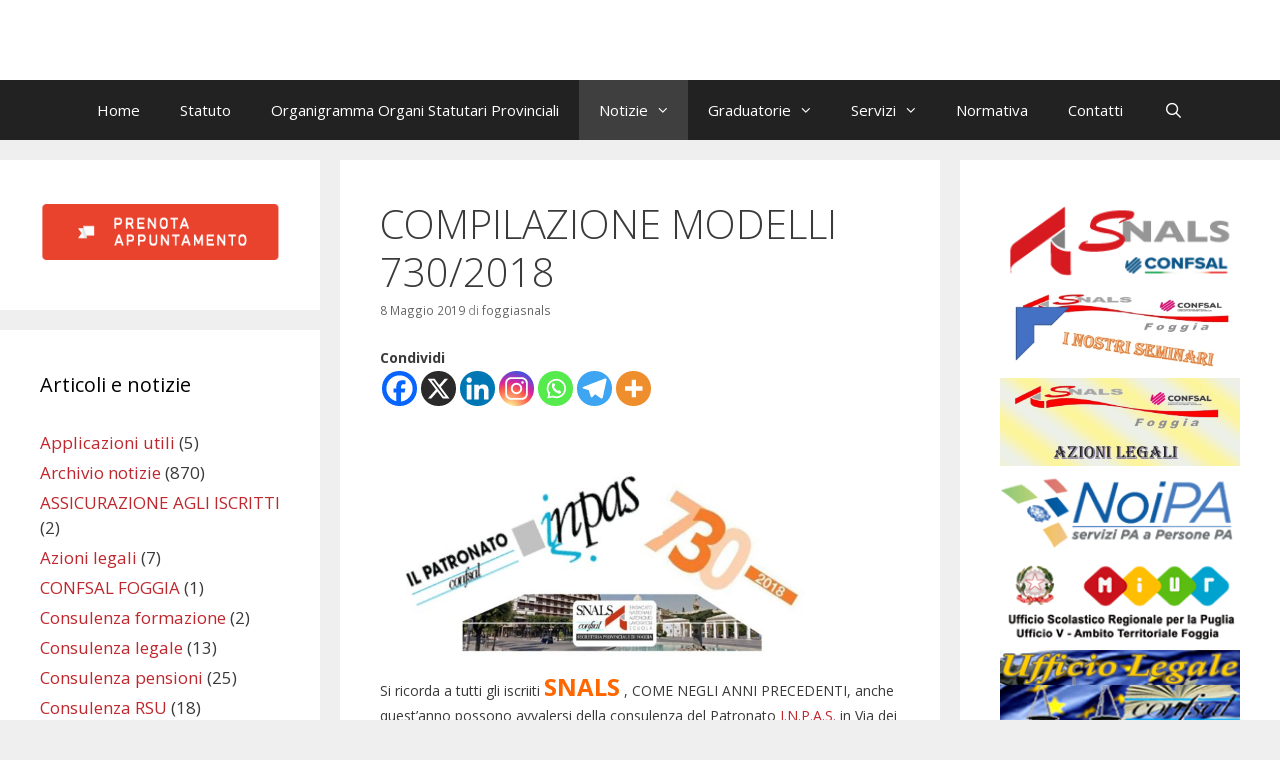

--- FILE ---
content_type: text/html; charset=UTF-8
request_url: https://www.foggiasnals.it/compilazione-modelli-730-2018/
body_size: 22119
content:
<!DOCTYPE html>
<html lang="it-IT">
<head>
<meta charset="UTF-8">
<meta http-equiv="X-UA-Compatible" content="IE=edge" />
<link rel="profile" href="https://gmpg.org/xfn/11">
<meta name='robots' content='index, follow, max-image-preview:large, max-snippet:-1, max-video-preview:-1' />
<style>img:is([sizes="auto" i], [sizes^="auto," i]) { contain-intrinsic-size: 3000px 1500px }</style>
<!-- This site is optimized with the Yoast SEO plugin v25.2 - https://yoast.com/wordpress/plugins/seo/ -->
<title>COMPILAZIONE MODELLI 730/2018 - SNALS Foggia</title>
<link rel="canonical" href="https://www.foggiasnals.it/compilazione-modelli-730-2018/" />
<meta property="og:locale" content="it_IT" />
<meta property="og:type" content="article" />
<meta property="og:title" content="COMPILAZIONE MODELLI 730/2018 - SNALS Foggia" />
<meta property="og:description" content="Condividi&nbsp; Si ricorda a tutti gli iscriiti SNALS , COME NEGLI ANNI PRECEDENTI, anche quest&#8217;anno possono avvalersi della consulenza del Patronato I.N.P.A.S. in Via dei Mille,4  a Foggia , con cui è in essere una convenzione riservata agli iscritti e per i quali resta invariato il costo della compilazione  singola e/o congiunta; Gli sportelli sono aperti ... Leggi tuttoCOMPILAZIONE MODELLI 730/2018" />
<meta property="og:url" content="https://www.foggiasnals.it/compilazione-modelli-730-2018/" />
<meta property="og:site_name" content="SNALS Foggia" />
<meta property="article:published_time" content="2019-05-08T13:53:59+00:00" />
<meta property="article:modified_time" content="2019-05-08T13:57:59+00:00" />
<meta property="og:image" content="https://www.foggiasnals.it/wp-content/uploads/2019/05/doc1_page-0001-e1557216029725-300x126.jpg" />
<meta name="author" content="foggiasnals" />
<meta name="twitter:card" content="summary_large_image" />
<meta name="twitter:label1" content="Scritto da" />
<meta name="twitter:data1" content="foggiasnals" />
<script type="application/ld+json" class="yoast-schema-graph">{"@context":"https://schema.org","@graph":[{"@type":"WebPage","@id":"https://www.foggiasnals.it/compilazione-modelli-730-2018/","url":"https://www.foggiasnals.it/compilazione-modelli-730-2018/","name":"COMPILAZIONE MODELLI 730/2018 - SNALS Foggia","isPartOf":{"@id":"https://www.foggiasnals.it/#website"},"primaryImageOfPage":{"@id":"https://www.foggiasnals.it/compilazione-modelli-730-2018/#primaryimage"},"image":{"@id":"https://www.foggiasnals.it/compilazione-modelli-730-2018/#primaryimage"},"thumbnailUrl":"https://www.foggiasnals.it/wp-content/uploads/2019/05/doc1_page-0001-e1557216029725-300x126.jpg","datePublished":"2019-05-08T13:53:59+00:00","dateModified":"2019-05-08T13:57:59+00:00","author":{"@id":"https://www.foggiasnals.it/#/schema/person/e52c394f6aec1b8e7e8748de37c9306b"},"breadcrumb":{"@id":"https://www.foggiasnals.it/compilazione-modelli-730-2018/#breadcrumb"},"inLanguage":"it-IT","potentialAction":[{"@type":"ReadAction","target":["https://www.foggiasnals.it/compilazione-modelli-730-2018/"]}]},{"@type":"ImageObject","inLanguage":"it-IT","@id":"https://www.foggiasnals.it/compilazione-modelli-730-2018/#primaryimage","url":"https://www.foggiasnals.it/wp-content/uploads/2019/05/doc1_page-0001-e1557216029725-300x126.jpg","contentUrl":"https://www.foggiasnals.it/wp-content/uploads/2019/05/doc1_page-0001-e1557216029725-300x126.jpg"},{"@type":"BreadcrumbList","@id":"https://www.foggiasnals.it/compilazione-modelli-730-2018/#breadcrumb","itemListElement":[{"@type":"ListItem","position":1,"name":"Home","item":"https://www.foggiasnals.it/"},{"@type":"ListItem","position":2,"name":"COMPILAZIONE MODELLI 730/2018"}]},{"@type":"WebSite","@id":"https://www.foggiasnals.it/#website","url":"https://www.foggiasnals.it/","name":"SNALS Foggia","description":"","potentialAction":[{"@type":"SearchAction","target":{"@type":"EntryPoint","urlTemplate":"https://www.foggiasnals.it/?s={search_term_string}"},"query-input":{"@type":"PropertyValueSpecification","valueRequired":true,"valueName":"search_term_string"}}],"inLanguage":"it-IT"},{"@type":"Person","@id":"https://www.foggiasnals.it/#/schema/person/e52c394f6aec1b8e7e8748de37c9306b","name":"foggiasnals","image":{"@type":"ImageObject","inLanguage":"it-IT","@id":"https://www.foggiasnals.it/#/schema/person/image/","url":"https://secure.gravatar.com/avatar/33ebe8f0c83e82f93dcf6ce30c9741d870a0cdb296c73a8925e7ff9530b8f695?s=96&d=mm&r=g","contentUrl":"https://secure.gravatar.com/avatar/33ebe8f0c83e82f93dcf6ce30c9741d870a0cdb296c73a8925e7ff9530b8f695?s=96&d=mm&r=g","caption":"foggiasnals"}}]}</script>
<!-- / Yoast SEO plugin. -->
<link rel='dns-prefetch' href='//maps.google.com' />
<link rel='dns-prefetch' href='//www.googletagmanager.com' />
<link rel='dns-prefetch' href='//fonts.googleapis.com' />
<link href='https://fonts.gstatic.com' crossorigin rel='preconnect' />
<link rel="alternate" type="application/rss+xml" title="SNALS Foggia &raquo; Feed" href="https://www.foggiasnals.it/feed/" />
<link rel="alternate" type="application/rss+xml" title="SNALS Foggia &raquo; Feed dei commenti" href="https://www.foggiasnals.it/comments/feed/" />
<link rel='stylesheet' id='generate-fonts-css' href='//fonts.googleapis.com/css?family=Open+Sans:300,300italic,regular,italic,600,600italic,700,700italic,800,800italic' type='text/css' media='all' />
<link rel='stylesheet' id='h5ab-print-font-awesome-css' href='//www.foggiasnals.it/wp-content/cache/wpfc-minified/e6k35bcw/a0smp.css' type='text/css' media='all' />
<link rel='stylesheet' id='h5ab-print-css-css' href='//www.foggiasnals.it/wp-content/cache/wpfc-minified/fpy2q0ux/a0smp.css' type='text/css' media='all' />
<style id='wp-emoji-styles-inline-css' type='text/css'>
img.wp-smiley, img.emoji {
display: inline !important;
border: none !important;
box-shadow: none !important;
height: 1em !important;
width: 1em !important;
margin: 0 0.07em !important;
vertical-align: -0.1em !important;
background: none !important;
padding: 0 !important;
}
</style>
<link rel='stylesheet' id='wp-block-library-css' href='//www.foggiasnals.it/wp-content/cache/wpfc-minified/fsogs327/a0smp.css' type='text/css' media='all' />
<style id='classic-theme-styles-inline-css' type='text/css'>
/*! This file is auto-generated */
.wp-block-button__link{color:#fff;background-color:#32373c;border-radius:9999px;box-shadow:none;text-decoration:none;padding:calc(.667em + 2px) calc(1.333em + 2px);font-size:1.125em}.wp-block-file__button{background:#32373c;color:#fff;text-decoration:none}
</style>
<style id='esf-fb-halfwidth-style-inline-css' type='text/css'>
.wp-block-create-block-easy-social-feed-facebook-carousel{background-color:#21759b;color:#fff;padding:2px}
</style>
<style id='esf-fb-fullwidth-style-inline-css' type='text/css'>
.wp-block-create-block-easy-social-feed-facebook-carousel{background-color:#21759b;color:#fff;padding:2px}
</style>
<style id='esf-fb-thumbnail-style-inline-css' type='text/css'>
.wp-block-create-block-easy-social-feed-facebook-carousel{background-color:#21759b;color:#fff;padding:2px}
</style>
<link rel='stylesheet' id='awsm-ead-public-css' href='//www.foggiasnals.it/wp-content/cache/wpfc-minified/ffbzahob/a0smp.css' type='text/css' media='all' />
<style id='global-styles-inline-css' type='text/css'>
:root{--wp--preset--aspect-ratio--square: 1;--wp--preset--aspect-ratio--4-3: 4/3;--wp--preset--aspect-ratio--3-4: 3/4;--wp--preset--aspect-ratio--3-2: 3/2;--wp--preset--aspect-ratio--2-3: 2/3;--wp--preset--aspect-ratio--16-9: 16/9;--wp--preset--aspect-ratio--9-16: 9/16;--wp--preset--color--black: #000000;--wp--preset--color--cyan-bluish-gray: #abb8c3;--wp--preset--color--white: #ffffff;--wp--preset--color--pale-pink: #f78da7;--wp--preset--color--vivid-red: #cf2e2e;--wp--preset--color--luminous-vivid-orange: #ff6900;--wp--preset--color--luminous-vivid-amber: #fcb900;--wp--preset--color--light-green-cyan: #7bdcb5;--wp--preset--color--vivid-green-cyan: #00d084;--wp--preset--color--pale-cyan-blue: #8ed1fc;--wp--preset--color--vivid-cyan-blue: #0693e3;--wp--preset--color--vivid-purple: #9b51e0;--wp--preset--gradient--vivid-cyan-blue-to-vivid-purple: linear-gradient(135deg,rgba(6,147,227,1) 0%,rgb(155,81,224) 100%);--wp--preset--gradient--light-green-cyan-to-vivid-green-cyan: linear-gradient(135deg,rgb(122,220,180) 0%,rgb(0,208,130) 100%);--wp--preset--gradient--luminous-vivid-amber-to-luminous-vivid-orange: linear-gradient(135deg,rgba(252,185,0,1) 0%,rgba(255,105,0,1) 100%);--wp--preset--gradient--luminous-vivid-orange-to-vivid-red: linear-gradient(135deg,rgba(255,105,0,1) 0%,rgb(207,46,46) 100%);--wp--preset--gradient--very-light-gray-to-cyan-bluish-gray: linear-gradient(135deg,rgb(238,238,238) 0%,rgb(169,184,195) 100%);--wp--preset--gradient--cool-to-warm-spectrum: linear-gradient(135deg,rgb(74,234,220) 0%,rgb(151,120,209) 20%,rgb(207,42,186) 40%,rgb(238,44,130) 60%,rgb(251,105,98) 80%,rgb(254,248,76) 100%);--wp--preset--gradient--blush-light-purple: linear-gradient(135deg,rgb(255,206,236) 0%,rgb(152,150,240) 100%);--wp--preset--gradient--blush-bordeaux: linear-gradient(135deg,rgb(254,205,165) 0%,rgb(254,45,45) 50%,rgb(107,0,62) 100%);--wp--preset--gradient--luminous-dusk: linear-gradient(135deg,rgb(255,203,112) 0%,rgb(199,81,192) 50%,rgb(65,88,208) 100%);--wp--preset--gradient--pale-ocean: linear-gradient(135deg,rgb(255,245,203) 0%,rgb(182,227,212) 50%,rgb(51,167,181) 100%);--wp--preset--gradient--electric-grass: linear-gradient(135deg,rgb(202,248,128) 0%,rgb(113,206,126) 100%);--wp--preset--gradient--midnight: linear-gradient(135deg,rgb(2,3,129) 0%,rgb(40,116,252) 100%);--wp--preset--font-size--small: 13px;--wp--preset--font-size--medium: 20px;--wp--preset--font-size--large: 36px;--wp--preset--font-size--x-large: 42px;--wp--preset--spacing--20: 0.44rem;--wp--preset--spacing--30: 0.67rem;--wp--preset--spacing--40: 1rem;--wp--preset--spacing--50: 1.5rem;--wp--preset--spacing--60: 2.25rem;--wp--preset--spacing--70: 3.38rem;--wp--preset--spacing--80: 5.06rem;--wp--preset--shadow--natural: 6px 6px 9px rgba(0, 0, 0, 0.2);--wp--preset--shadow--deep: 12px 12px 50px rgba(0, 0, 0, 0.4);--wp--preset--shadow--sharp: 6px 6px 0px rgba(0, 0, 0, 0.2);--wp--preset--shadow--outlined: 6px 6px 0px -3px rgba(255, 255, 255, 1), 6px 6px rgba(0, 0, 0, 1);--wp--preset--shadow--crisp: 6px 6px 0px rgba(0, 0, 0, 1);}:where(.is-layout-flex){gap: 0.5em;}:where(.is-layout-grid){gap: 0.5em;}body .is-layout-flex{display: flex;}.is-layout-flex{flex-wrap: wrap;align-items: center;}.is-layout-flex > :is(*, div){margin: 0;}body .is-layout-grid{display: grid;}.is-layout-grid > :is(*, div){margin: 0;}:where(.wp-block-columns.is-layout-flex){gap: 2em;}:where(.wp-block-columns.is-layout-grid){gap: 2em;}:where(.wp-block-post-template.is-layout-flex){gap: 1.25em;}:where(.wp-block-post-template.is-layout-grid){gap: 1.25em;}.has-black-color{color: var(--wp--preset--color--black) !important;}.has-cyan-bluish-gray-color{color: var(--wp--preset--color--cyan-bluish-gray) !important;}.has-white-color{color: var(--wp--preset--color--white) !important;}.has-pale-pink-color{color: var(--wp--preset--color--pale-pink) !important;}.has-vivid-red-color{color: var(--wp--preset--color--vivid-red) !important;}.has-luminous-vivid-orange-color{color: var(--wp--preset--color--luminous-vivid-orange) !important;}.has-luminous-vivid-amber-color{color: var(--wp--preset--color--luminous-vivid-amber) !important;}.has-light-green-cyan-color{color: var(--wp--preset--color--light-green-cyan) !important;}.has-vivid-green-cyan-color{color: var(--wp--preset--color--vivid-green-cyan) !important;}.has-pale-cyan-blue-color{color: var(--wp--preset--color--pale-cyan-blue) !important;}.has-vivid-cyan-blue-color{color: var(--wp--preset--color--vivid-cyan-blue) !important;}.has-vivid-purple-color{color: var(--wp--preset--color--vivid-purple) !important;}.has-black-background-color{background-color: var(--wp--preset--color--black) !important;}.has-cyan-bluish-gray-background-color{background-color: var(--wp--preset--color--cyan-bluish-gray) !important;}.has-white-background-color{background-color: var(--wp--preset--color--white) !important;}.has-pale-pink-background-color{background-color: var(--wp--preset--color--pale-pink) !important;}.has-vivid-red-background-color{background-color: var(--wp--preset--color--vivid-red) !important;}.has-luminous-vivid-orange-background-color{background-color: var(--wp--preset--color--luminous-vivid-orange) !important;}.has-luminous-vivid-amber-background-color{background-color: var(--wp--preset--color--luminous-vivid-amber) !important;}.has-light-green-cyan-background-color{background-color: var(--wp--preset--color--light-green-cyan) !important;}.has-vivid-green-cyan-background-color{background-color: var(--wp--preset--color--vivid-green-cyan) !important;}.has-pale-cyan-blue-background-color{background-color: var(--wp--preset--color--pale-cyan-blue) !important;}.has-vivid-cyan-blue-background-color{background-color: var(--wp--preset--color--vivid-cyan-blue) !important;}.has-vivid-purple-background-color{background-color: var(--wp--preset--color--vivid-purple) !important;}.has-black-border-color{border-color: var(--wp--preset--color--black) !important;}.has-cyan-bluish-gray-border-color{border-color: var(--wp--preset--color--cyan-bluish-gray) !important;}.has-white-border-color{border-color: var(--wp--preset--color--white) !important;}.has-pale-pink-border-color{border-color: var(--wp--preset--color--pale-pink) !important;}.has-vivid-red-border-color{border-color: var(--wp--preset--color--vivid-red) !important;}.has-luminous-vivid-orange-border-color{border-color: var(--wp--preset--color--luminous-vivid-orange) !important;}.has-luminous-vivid-amber-border-color{border-color: var(--wp--preset--color--luminous-vivid-amber) !important;}.has-light-green-cyan-border-color{border-color: var(--wp--preset--color--light-green-cyan) !important;}.has-vivid-green-cyan-border-color{border-color: var(--wp--preset--color--vivid-green-cyan) !important;}.has-pale-cyan-blue-border-color{border-color: var(--wp--preset--color--pale-cyan-blue) !important;}.has-vivid-cyan-blue-border-color{border-color: var(--wp--preset--color--vivid-cyan-blue) !important;}.has-vivid-purple-border-color{border-color: var(--wp--preset--color--vivid-purple) !important;}.has-vivid-cyan-blue-to-vivid-purple-gradient-background{background: var(--wp--preset--gradient--vivid-cyan-blue-to-vivid-purple) !important;}.has-light-green-cyan-to-vivid-green-cyan-gradient-background{background: var(--wp--preset--gradient--light-green-cyan-to-vivid-green-cyan) !important;}.has-luminous-vivid-amber-to-luminous-vivid-orange-gradient-background{background: var(--wp--preset--gradient--luminous-vivid-amber-to-luminous-vivid-orange) !important;}.has-luminous-vivid-orange-to-vivid-red-gradient-background{background: var(--wp--preset--gradient--luminous-vivid-orange-to-vivid-red) !important;}.has-very-light-gray-to-cyan-bluish-gray-gradient-background{background: var(--wp--preset--gradient--very-light-gray-to-cyan-bluish-gray) !important;}.has-cool-to-warm-spectrum-gradient-background{background: var(--wp--preset--gradient--cool-to-warm-spectrum) !important;}.has-blush-light-purple-gradient-background{background: var(--wp--preset--gradient--blush-light-purple) !important;}.has-blush-bordeaux-gradient-background{background: var(--wp--preset--gradient--blush-bordeaux) !important;}.has-luminous-dusk-gradient-background{background: var(--wp--preset--gradient--luminous-dusk) !important;}.has-pale-ocean-gradient-background{background: var(--wp--preset--gradient--pale-ocean) !important;}.has-electric-grass-gradient-background{background: var(--wp--preset--gradient--electric-grass) !important;}.has-midnight-gradient-background{background: var(--wp--preset--gradient--midnight) !important;}.has-small-font-size{font-size: var(--wp--preset--font-size--small) !important;}.has-medium-font-size{font-size: var(--wp--preset--font-size--medium) !important;}.has-large-font-size{font-size: var(--wp--preset--font-size--large) !important;}.has-x-large-font-size{font-size: var(--wp--preset--font-size--x-large) !important;}
:where(.wp-block-post-template.is-layout-flex){gap: 1.25em;}:where(.wp-block-post-template.is-layout-grid){gap: 1.25em;}
:where(.wp-block-columns.is-layout-flex){gap: 2em;}:where(.wp-block-columns.is-layout-grid){gap: 2em;}
:root :where(.wp-block-pullquote){font-size: 1.5em;line-height: 1.6;}
</style>
<link rel='stylesheet' id='advpsStyleSheet-css' href='//www.foggiasnals.it/wp-content/cache/wpfc-minified/2zsqzoii/a0smp.css' type='text/css' media='all' />
<link rel='stylesheet' id='contact-form-7-bootstrap-style-css' href='//www.foggiasnals.it/wp-content/cache/wpfc-minified/lofbdvmx/a0smp.css' type='text/css' media='all' />
<link rel='stylesheet' id='easy-facebook-likebox-custom-fonts-css' href='//www.foggiasnals.it/wp-content/cache/wpfc-minified/djldvyhy/a0smo.css' type='text/css' media='all' />
<link rel='stylesheet' id='easy-facebook-likebox-popup-styles-css' href='//www.foggiasnals.it/wp-content/cache/wpfc-minified/cl0w9gt/a0smp.css' type='text/css' media='all' />
<link rel='stylesheet' id='easy-facebook-likebox-frontend-css' href='//www.foggiasnals.it/wp-content/cache/wpfc-minified/mbigp9o1/a0smp.css' type='text/css' media='all' />
<link rel='stylesheet' id='easy-facebook-likebox-customizer-style-css' href='//www.foggiasnals.it/wp-content/cache/wpfc-minified/mawatmp4/a0smp.css' type='text/css' media='all' />
<link rel='stylesheet' id='EG-Attachments-css' href='//www.foggiasnals.it/wp-content/cache/wpfc-minified/7awvfq0a/a0smo.css' type='text/css' media='all' />
<link rel='stylesheet' id='wp-gmap-embed-front-css-css' href='//www.foggiasnals.it/wp-content/plugins/gmap-embed/public/assets/css/front_custom_style.css?ver=1742206510' type='text/css' media='all' />
<link rel='stylesheet' id='bookly-ladda.min.css-css' href='//www.foggiasnals.it/wp-content/cache/wpfc-minified/q8zld2f5/a0smo.css' type='text/css' media='all' />
<link rel='stylesheet' id='bookly-tailwind.css-css' href='//www.foggiasnals.it/wp-content/cache/wpfc-minified/eqkqmcq5/a0smo.css' type='text/css' media='all' />
<link rel='stylesheet' id='bookly-modern-booking-form-calendar.css-css' href='//www.foggiasnals.it/wp-content/cache/wpfc-minified/e2cubsvc/a0smo.css' type='text/css' media='all' />
<link rel='stylesheet' id='bookly-bootstrap-icons.min.css-css' href='//www.foggiasnals.it/wp-content/cache/wpfc-minified/7uzusgn5/a0smo.css' type='text/css' media='all' />
<link rel='stylesheet' id='bookly-intlTelInput.css-css' href='//www.foggiasnals.it/wp-content/cache/wpfc-minified/795hejjs/a0smo.css' type='text/css' media='all' />
<link rel='stylesheet' id='bookly-bookly-main.css-css' href='//www.foggiasnals.it/wp-content/cache/wpfc-minified/q5lz8qw1/a0smo.css' type='text/css' media='all' />
<link rel='stylesheet' id='generate-style-grid-css' href='//www.foggiasnals.it/wp-content/cache/wpfc-minified/86841f6f/a0smo.css' type='text/css' media='all' />
<link rel='stylesheet' id='generate-style-css' href='//www.foggiasnals.it/wp-content/cache/wpfc-minified/23va1jk9/a0smo.css' type='text/css' media='all' />
<style id='generate-style-inline-css' type='text/css'>
body{background-color:#efefef;color:#3a3a3a;}a, a:visited{color:#be272d;text-decoration:none;}a:visited{color:#be272d;}a:hover, a:focus, a:active{color:#000000;text-decoration:none;}body .grid-container{max-width:2000px;}body, button, input, select, textarea{font-family:"Open Sans", sans-serif;font-size:14px;}.main-navigation .main-nav ul ul li a{font-size:14px;}@media (max-width:768px){.main-title{font-size:30px;}h1{font-size:30px;}h2{font-size:25px;}}.top-bar{background-color:#636363;color:#ffffff;}.top-bar a,.top-bar a:visited{color:#ffffff;}.top-bar a:hover{color:#303030;}.site-header{background-color:#ffffff;color:#3a3a3a;}.site-header a,.site-header a:visited{color:#3a3a3a;}.main-title a,.main-title a:hover,.main-title a:visited{color:#222222;}.site-description{color:#999999;}.main-navigation,.main-navigation ul ul{background-color:#222222;}.main-navigation .main-nav ul li a,.menu-toggle{color:#ffffff;}.main-navigation .main-nav ul li:hover > a,.main-navigation .main-nav ul li:focus > a, .main-navigation .main-nav ul li.sfHover > a{color:#ffffff;background-color:#3f3f3f;}button.menu-toggle:hover,button.menu-toggle:focus,.main-navigation .mobile-bar-items a,.main-navigation .mobile-bar-items a:hover,.main-navigation .mobile-bar-items a:focus{color:#ffffff;}.main-navigation .main-nav ul li[class*="current-menu-"] > a{color:#ffffff;background-color:#3f3f3f;}.main-navigation .main-nav ul li[class*="current-menu-"] > a:hover,.main-navigation .main-nav ul li[class*="current-menu-"].sfHover > a{color:#ffffff;background-color:#3f3f3f;}.navigation-search input[type="search"],.navigation-search input[type="search"]:active{color:#3f3f3f;background-color:#3f3f3f;}.navigation-search input[type="search"]:focus{color:#ffffff;background-color:#3f3f3f;}.main-navigation ul ul{background-color:#3f3f3f;}.main-navigation .main-nav ul ul li a{color:#ffffff;}.main-navigation .main-nav ul ul li:hover > a,.main-navigation .main-nav ul ul li:focus > a,.main-navigation .main-nav ul ul li.sfHover > a{color:#ffffff;background-color:#4f4f4f;}.main-navigation .main-nav ul ul li[class*="current-menu-"] > a{color:#ffffff;background-color:#4f4f4f;}.main-navigation .main-nav ul ul li[class*="current-menu-"] > a:hover,.main-navigation .main-nav ul ul li[class*="current-menu-"].sfHover > a{color:#ffffff;background-color:#4f4f4f;}.separate-containers .inside-article, .separate-containers .comments-area, .separate-containers .page-header, .one-container .container, .separate-containers .paging-navigation, .inside-page-header{background-color:#ffffff;}.entry-meta{color:#888888;}.entry-meta a,.entry-meta a:visited{color:#666666;}.entry-meta a:hover{color:#1e73be;}.sidebar .widget{background-color:#ffffff;}.sidebar .widget .widget-title{color:#000000;}.footer-widgets{background-color:#ffffff;}.footer-widgets .widget-title{color:#000000;}.site-info{color:#ffffff;background-color:#222222;}.site-info a,.site-info a:visited{color:#ffffff;}.site-info a:hover{color:#606060;}.footer-bar .widget_nav_menu .current-menu-item a{color:#606060;}input[type="text"],input[type="email"],input[type="url"],input[type="password"],input[type="search"],input[type="tel"],input[type="number"],textarea,select{color:#666666;background-color:#fafafa;border-color:#cccccc;}input[type="text"]:focus,input[type="email"]:focus,input[type="url"]:focus,input[type="password"]:focus,input[type="search"]:focus,input[type="tel"]:focus,input[type="number"]:focus,textarea:focus,select:focus{color:#666666;background-color:#ffffff;border-color:#bfbfbf;}button,html input[type="button"],input[type="reset"],input[type="submit"],a.button,a.button:visited{color:#ffffff;background-color:#666666;}button:hover,html input[type="button"]:hover,input[type="reset"]:hover,input[type="submit"]:hover,a.button:hover,button:focus,html input[type="button"]:focus,input[type="reset"]:focus,input[type="submit"]:focus,a.button:focus{color:#ffffff;background-color:#3f3f3f;}.generate-back-to-top,.generate-back-to-top:visited{background-color:rgba( 0,0,0,0.4 );color:#ffffff;}.generate-back-to-top:hover,.generate-back-to-top:focus{background-color:rgba( 0,0,0,0.6 );color:#ffffff;}@media (max-width:768px){.separate-containers .inside-article, .separate-containers .comments-area, .separate-containers .page-header, .separate-containers .paging-navigation, .one-container .site-content, .inside-page-header{padding:30px;}}.main-navigation ul ul{top:auto;}.navigation-search, .navigation-search input{height:100%;}.rtl .menu-item-has-children .dropdown-menu-toggle{padding-left:20px;}.rtl .main-navigation .main-nav ul li.menu-item-has-children > a{padding-right:20px;}.one-container .sidebar .widget{padding:0px;}/* End cached CSS */
</style>
<link rel='stylesheet' id='generate-mobile-style-css' href='//www.foggiasnals.it/wp-content/cache/wpfc-minified/211gmmee/a0smo.css' type='text/css' media='all' />
<link rel='stylesheet' id='esf-custom-fonts-css' href='//www.foggiasnals.it/wp-content/cache/wpfc-minified/djldvyhy/a0smo.css' type='text/css' media='all' />
<link rel='stylesheet' id='esf-insta-frontend-css' href='//www.foggiasnals.it/wp-content/cache/wpfc-minified/2xzp15wl/a0smo.css' type='text/css' media='all' />
<link rel='stylesheet' id='esf-insta-customizer-style-css' href='//www.foggiasnals.it/wp-content/cache/wpfc-minified/30dra6k2/a0smo.css' type='text/css' media='all' />
<link rel='stylesheet' id='heateor_sss_frontend_css-css' href='//www.foggiasnals.it/wp-content/cache/wpfc-minified/240ezyol/a0smo.css' type='text/css' media='all' />
<style id='heateor_sss_frontend_css-inline-css' type='text/css'>
.heateor_sss_button_instagram span.heateor_sss_svg,a.heateor_sss_instagram span.heateor_sss_svg{background:radial-gradient(circle at 30% 107%,#fdf497 0,#fdf497 5%,#fd5949 45%,#d6249f 60%,#285aeb 90%)}.heateor_sss_horizontal_sharing .heateor_sss_svg,.heateor_sss_standard_follow_icons_container .heateor_sss_svg{color:#fff;border-width:0px;border-style:solid;border-color:transparent}.heateor_sss_horizontal_sharing .heateorSssTCBackground{color:#666}.heateor_sss_horizontal_sharing span.heateor_sss_svg:hover,.heateor_sss_standard_follow_icons_container span.heateor_sss_svg:hover{border-color:transparent;}.heateor_sss_vertical_sharing span.heateor_sss_svg,.heateor_sss_floating_follow_icons_container span.heateor_sss_svg{color:#fff;border-width:0px;border-style:solid;border-color:transparent;}.heateor_sss_vertical_sharing .heateorSssTCBackground{color:#666;}.heateor_sss_vertical_sharing span.heateor_sss_svg:hover,.heateor_sss_floating_follow_icons_container span.heateor_sss_svg:hover{border-color:transparent;}@media screen and (max-width:783px) {.heateor_sss_vertical_sharing{display:none!important}}
</style>
<link rel='stylesheet' id='__EPYT__style-css' href='//www.foggiasnals.it/wp-content/cache/wpfc-minified/llygybpw/a0smo.css' type='text/css' media='all' />
<style id='__EPYT__style-inline-css' type='text/css'>
.epyt-gallery-thumb {
width: 33.333%;
}
</style>
<script type="text/javascript" src="https://www.foggiasnals.it/wp-includes/js/jquery/jquery.min.js?ver=3.7.1" id="jquery-core-js"></script>
<script type="text/javascript" src="https://www.foggiasnals.it/wp-includes/js/jquery/jquery-migrate.min.js?ver=3.4.1" id="jquery-migrate-js"></script>
<script type="text/javascript" src="https://www.foggiasnals.it/wp-content/plugins/advanced-post-slider/js/advps.frnt.script.js?ver=6.8.1" id="advps_front_script-js"></script>
<script type="text/javascript" src="https://www.foggiasnals.it/wp-content/plugins/advanced-post-slider/bxslider/jquery.bxslider.min.js?ver=6.8.1" id="advps_jbx-js"></script>
<script type="text/javascript" src="https://www.foggiasnals.it/wp-content/plugins/easy-facebook-likebox/facebook/frontend/assets/js/esf-free-popup.min.js?ver=6.6.5" id="easy-facebook-likebox-popup-script-js"></script>
<script type="text/javascript" id="easy-facebook-likebox-public-script-js-extra">
/* <![CDATA[ */
var public_ajax = {"ajax_url":"https:\/\/www.foggiasnals.it\/wp-admin\/admin-ajax.php","efbl_is_fb_pro":""};
/* ]]> */
</script>
<script type="text/javascript" src="https://www.foggiasnals.it/wp-content/plugins/easy-facebook-likebox/facebook/frontend/assets/js/public.js?ver=6.6.5" id="easy-facebook-likebox-public-script-js"></script>
<script type="text/javascript" src="https://maps.google.com/maps/api/js?key&amp;libraries=places&amp;language=en&amp;region=US&amp;callback=Function.prototype&amp;ver=6.8.1" id="wp-gmap-api-js"></script>
<script type="text/javascript" id="wp-gmap-api-js-after">
/* <![CDATA[ */
/* <![CDATA[ */
var wgm_status = {"l_api":"always","p_api":"N","i_p":false,"d_f_s_c":"N","d_s_v":"N","d_z_c":"N","d_p_c":"N","d_m_t_c":"N","d_m_w_z":"N","d_m_d":"N","d_m_d_c_z":"N","e_d_f_a_c":"N"};
/* ]]]]><![CDATA[> */
/* ]]> */
</script>
<script type="text/javascript" src="https://www.foggiasnals.it/wp-content/plugins/bookly-responsive-appointment-booking-tool/frontend/resources/js/spin.min.js?ver=24.9" id="bookly-spin.min.js-js"></script>
<script type="text/javascript" id="bookly-globals-js-extra">
/* <![CDATA[ */
var BooklyL10nGlobal = {"csrf_token":"0c3079ea7e","ajax_url_backend":"https:\/\/www.foggiasnals.it\/wp-admin\/admin-ajax.php","ajax_url_frontend":"https:\/\/www.foggiasnals.it\/wp-admin\/admin-ajax.php","mjsTimeFormat":"H:mm","datePicker":{"format":"D MMMM YYYY","monthNames":["Gennaio","Febbraio","Marzo","Aprile","Maggio","Giugno","Luglio","Agosto","Settembre","Ottobre","Novembre","Dicembre"],"daysOfWeek":["Dom","Lun","Mar","Mer","Gio","Ven","Sab"],"firstDay":1,"monthNamesShort":["Gen","Feb","Mar","Apr","Mag","Giu","Lug","Ago","Set","Ott","Nov","Dic"],"dayNames":["domenica","luned\u00ec","marted\u00ec","mercoled\u00ec","gioved\u00ec","venerd\u00ec","sabato"],"dayNamesShort":["Dom","Lun","Mar","Mer","Gio","Ven","Sab"],"meridiem":{"am":"am","pm":"pm","AM":"AM","PM":"PM"}},"dateRange":{"format":"D MMMM YYYY","applyLabel":"Applica","cancelLabel":"Annulla","fromLabel":"Da","toLabel":"A","customRangeLabel":"Periodo personalizzato","tomorrow":"Domani","today":"Oggi","anyTime":"Tutti i periodi","yesterday":"Ieri","last_7":"Ultima settimana","last_30":"Ultimi 30 giorni","next_7":"Prossimi 7 giorni","next_30":"Prossimi 30 giorni","thisMonth":"Mese corrente","nextMonth":"Prossimo mese","lastMonth":"Ultimo mese","firstDay":1},"l10n":{"apply":"Applica","cancel":"Annulla","areYouSure":"Sei sicuro?"},"addons":[],"cloud_products":"","data":{}};
/* ]]> */
</script>
<script type="text/javascript" src="https://www.foggiasnals.it/wp-content/plugins/bookly-responsive-appointment-booking-tool/frontend/resources/js/ladda.min.js?ver=24.9" id="bookly-ladda.min.js-js"></script>
<script type="text/javascript" src="https://www.foggiasnals.it/wp-content/plugins/bookly-responsive-appointment-booking-tool/backend/resources/js/moment.min.js?ver=24.9" id="bookly-moment.min.js-js"></script>
<script type="text/javascript" src="https://www.foggiasnals.it/wp-content/plugins/bookly-responsive-appointment-booking-tool/frontend/resources/js/hammer.min.js?ver=24.9" id="bookly-hammer.min.js-js"></script>
<script type="text/javascript" src="https://www.foggiasnals.it/wp-content/plugins/bookly-responsive-appointment-booking-tool/frontend/resources/js/jquery.hammer.min.js?ver=24.9" id="bookly-jquery.hammer.min.js-js"></script>
<script type="text/javascript" src="https://www.foggiasnals.it/wp-content/plugins/bookly-responsive-appointment-booking-tool/frontend/resources/js/qrcode.js?ver=24.9" id="bookly-qrcode.js-js"></script>
<script type="text/javascript" id="bookly-bookly.min.js-js-extra">
/* <![CDATA[ */
var BooklyL10n = {"ajaxurl":"https:\/\/www.foggiasnals.it\/wp-admin\/admin-ajax.php","csrf_token":"0c3079ea7e","months":["Gennaio","Febbraio","Marzo","Aprile","Maggio","Giugno","Luglio","Agosto","Settembre","Ottobre","Novembre","Dicembre"],"days":["domenica","luned\u00ec","marted\u00ec","mercoled\u00ec","gioved\u00ec","venerd\u00ec","sabato"],"daysShort":["Dom","Lun","Mar","Mer","Gio","Ven","Sab"],"monthsShort":["Gen","Feb","Mar","Apr","Mag","Giu","Lug","Ago","Set","Ott","Nov","Dic"],"show_more":"Mostra di pi\u00f9","sessionHasExpired":"La sessione \u00e8 scaduta. Premi \"Ok\" per aggiornare la pagina."};
/* ]]> */
</script>
<script type="text/javascript" src="https://www.foggiasnals.it/wp-content/plugins/bookly-responsive-appointment-booking-tool/frontend/resources/js/bookly.min.js?ver=24.9" id="bookly-bookly.min.js-js"></script>
<script type="text/javascript" src="https://www.foggiasnals.it/wp-content/plugins/bookly-responsive-appointment-booking-tool/frontend/resources/js/intlTelInput.min.js?ver=24.9" id="bookly-intlTelInput.min.js-js"></script>
<script type="text/javascript" src="https://www.foggiasnals.it/wp-content/plugins/easy-facebook-likebox/frontend/assets/js/imagesloaded.pkgd.min.js?ver=6.8.1" id="imagesloaded.pkgd.min-js"></script>
<script type="text/javascript" id="esf-insta-public-js-extra">
/* <![CDATA[ */
var esf_insta = {"ajax_url":"https:\/\/www.foggiasnals.it\/wp-admin\/admin-ajax.php","version":"free","nonce":"b571baef4e"};
/* ]]> */
</script>
<script type="text/javascript" src="https://www.foggiasnals.it/wp-content/plugins/easy-facebook-likebox//instagram/frontend/assets/js/esf-insta-public.js?ver=1" id="esf-insta-public-js"></script>
<!-- Snippet del tag Google (gtag.js) aggiunto da Site Kit -->
<!-- Snippet Google Analytics aggiunto da Site Kit -->
<script type="text/javascript" src="https://www.googletagmanager.com/gtag/js?id=GT-KTBHG9C" id="google_gtagjs-js" async></script>
<script type="text/javascript" id="google_gtagjs-js-after">
/* <![CDATA[ */
window.dataLayer = window.dataLayer || [];function gtag(){dataLayer.push(arguments);}
gtag("set","linker",{"domains":["www.foggiasnals.it"]});
gtag("js", new Date());
gtag("set", "developer_id.dZTNiMT", true);
gtag("config", "GT-KTBHG9C");
/* ]]> */
</script>
<script type="text/javascript" id="__ytprefs__-js-extra">
/* <![CDATA[ */
var _EPYT_ = {"ajaxurl":"https:\/\/www.foggiasnals.it\/wp-admin\/admin-ajax.php","security":"756e9c49e3","gallery_scrolloffset":"20","eppathtoscripts":"https:\/\/www.foggiasnals.it\/wp-content\/plugins\/youtube-embed-plus\/scripts\/","eppath":"https:\/\/www.foggiasnals.it\/wp-content\/plugins\/youtube-embed-plus\/","epresponsiveselector":"[\"iframe.__youtube_prefs_widget__\"]","epdovol":"1","version":"14.2.1.3","evselector":"iframe.__youtube_prefs__[src], iframe[src*=\"youtube.com\/embed\/\"], iframe[src*=\"youtube-nocookie.com\/embed\/\"]","ajax_compat":"","maxres_facade":"eager","ytapi_load":"light","pause_others":"","stopMobileBuffer":"1","facade_mode":"","not_live_on_channel":"","vi_active":"","vi_js_posttypes":[]};
/* ]]> */
</script>
<script type="text/javascript" src="https://www.foggiasnals.it/wp-content/plugins/youtube-embed-plus/scripts/ytprefs.min.js?ver=14.2.1.3" id="__ytprefs__-js"></script>
<link rel="https://api.w.org/" href="https://www.foggiasnals.it/wp-json/" /><link rel="alternate" title="JSON" type="application/json" href="https://www.foggiasnals.it/wp-json/wp/v2/posts/3242" /><link rel="EditURI" type="application/rsd+xml" title="RSD" href="https://www.foggiasnals.it/xmlrpc.php?rsd" />
<meta name="generator" content="WordPress 6.8.1" />
<link rel='shortlink' href='https://www.foggiasnals.it/?p=3242' />
<link rel="alternate" title="oEmbed (JSON)" type="application/json+oembed" href="https://www.foggiasnals.it/wp-json/oembed/1.0/embed?url=https%3A%2F%2Fwww.foggiasnals.it%2Fcompilazione-modelli-730-2018%2F" />
<link rel="alternate" title="oEmbed (XML)" type="text/xml+oembed" href="https://www.foggiasnals.it/wp-json/oembed/1.0/embed?url=https%3A%2F%2Fwww.foggiasnals.it%2Fcompilazione-modelli-730-2018%2F&#038;format=xml" />
<meta name="generator" content="Site Kit by Google 1.170.0" />		<style type="text/css">
div.wpcf7 .ajax-loader {
background-image: url('https://www.foggiasnals.it/wp-content/plugins/contact-form-7/images/ajax-loader.gif');
}
</style>
<meta name="viewport" content="width=device-width, initial-scale=1"><meta name="google-site-verification" content="2QGD1O-C4SV2PADXP_-14PyYkY2DMJGQYojTmZ8SmTQ"><meta name="google-site-verification" content="ZEcFqiOzsc-aKs7ApnUwUjfXEB47NPEoTZA2Supo9FE"><link rel="icon" href="https://www.foggiasnals.it/wp-content/uploads/2018/06/cropped-logo_snals_foggia-32x32.jpg" sizes="32x32" />
<link rel="icon" href="https://www.foggiasnals.it/wp-content/uploads/2018/06/cropped-logo_snals_foggia-192x192.jpg" sizes="192x192" />
<link rel="apple-touch-icon" href="https://www.foggiasnals.it/wp-content/uploads/2018/06/cropped-logo_snals_foggia-180x180.jpg" />
<meta name="msapplication-TileImage" content="https://www.foggiasnals.it/wp-content/uploads/2018/06/cropped-logo_snals_foggia-270x270.jpg" />
</head>
<style>.heateor_sss_sharing_container heateor_sss_horizontal_sharing{margin-bottom:10px;}</style>
<body itemtype='https://schema.org/Blog' itemscope='itemscope' class="wp-singular post-template-default single single-post postid-3242 single-format-standard wp-theme-generatepressv3  both-sidebars nav-below-header contained-header separate-containers active-footer-widgets-4 nav-search-enabled nav-aligned-center header-aligned-left dropdown-hover">
<a class="screen-reader-text skip-link" href="#content" title="Vai al contenuto">Vai al contenuto</a>		<header itemtype="https://schema.org/WPHeader" itemscope="itemscope" id="masthead" class="site-header grid-container grid-parent">
<div class="inside-header grid-container grid-parent">
</div><!-- .inside-header -->
</header><!-- #masthead -->
<nav itemtype="https://schema.org/SiteNavigationElement" itemscope="itemscope" id="site-navigation" class="main-navigation">
<div class="inside-navigation">
<form method="get" class="search-form navigation-search" action="https://www.foggiasnals.it/">
<input type="search" class="search-field" value="" name="s" title="Cerca" />
</form>		<div class="mobile-bar-items">
<span class="search-item" title="Cerca">
<a href="#">
<span class="screen-reader-text">Cerca</span>
</a>
</span>
</div><!-- .mobile-bar-items -->
<button class="menu-toggle" aria-controls="primary-menu" aria-expanded="false">
<span class="mobile-menu">Menu</span>
</button>
<div id="primary-menu" class="main-nav"><ul id="menu-topmenu" class=" menu sf-menu"><li id="menu-item-13" class="menu-item menu-item-type-custom menu-item-object-custom menu-item-home current-post-parent menu-item-13"><a href="https://www.foggiasnals.it">Home</a></li>
<li id="menu-item-39" class="menu-item menu-item-type-post_type menu-item-object-page menu-item-39"><a href="https://www.foggiasnals.it/statuto-2/">Statuto</a></li>
<li id="menu-item-108" class="menu-item menu-item-type-post_type menu-item-object-page menu-item-108"><a href="https://www.foggiasnals.it/organigramma-2/">Organigramma Organi Statutari Provinciali</a></li>
<li id="menu-item-202" class="menu-item menu-item-type-taxonomy menu-item-object-category current-post-ancestor current-menu-parent current-post-parent menu-item-has-children menu-item-202"><a href="https://www.foggiasnals.it/category/archivio-notizie/">Notizie<span role="presentation" class="dropdown-menu-toggle"></span></a>
<ul class="sub-menu">
<li id="menu-item-203" class="menu-item menu-item-type-taxonomy menu-item-object-category menu-item-203"><a href="https://www.foggiasnals.it/category/consulenza-formazione/">Consulenza formazione</a></li>
<li id="menu-item-204" class="menu-item menu-item-type-taxonomy menu-item-object-category menu-item-204"><a href="https://www.foggiasnals.it/category/consulenza-legale/">Consulenza legale</a></li>
<li id="menu-item-205" class="menu-item menu-item-type-taxonomy menu-item-object-category menu-item-205"><a href="https://www.foggiasnals.it/category/consulenza-pensioni/">Consulenza pensioni</a></li>
<li id="menu-item-210" class="menu-item menu-item-type-taxonomy menu-item-object-category current-post-ancestor current-menu-parent current-post-parent menu-item-210"><a href="https://www.foggiasnals.it/category/settore-primario-e-infanzia/">Settore primario e infanzia</a></li>
<li id="menu-item-211" class="menu-item menu-item-type-taxonomy menu-item-object-category current-post-ancestor current-menu-parent current-post-parent menu-item-211"><a href="https://www.foggiasnals.it/category/settore-secondario-di-1-e-2-grado/">Settore secondario di 1 e 2 grado</a></li>
<li id="menu-item-209" class="menu-item menu-item-type-taxonomy menu-item-object-category current-post-ancestor current-menu-parent current-post-parent menu-item-209"><a href="https://www.foggiasnals.it/category/settore-ata/">Settore ATA</a></li>
<li id="menu-item-206" class="menu-item menu-item-type-taxonomy menu-item-object-category menu-item-206"><a href="https://www.foggiasnals.it/category/consulenza-rsu/">Consulenza RSU</a></li>
</ul>
</li>
<li id="menu-item-182" class="menu-item menu-item-type-custom menu-item-object-custom menu-item-has-children menu-item-182"><a href="#">Graduatorie<span role="presentation" class="dropdown-menu-toggle"></span></a>
<ul class="sub-menu">
<li id="menu-item-348" class="menu-item menu-item-type-post_type menu-item-object-page menu-item-348"><a href="https://www.foggiasnals.it/graduatorie-scuola-primaria/">Graduatorie Scuola Primaria</a></li>
<li id="menu-item-857" class="menu-item menu-item-type-taxonomy menu-item-object-category menu-item-857"><a href="https://www.foggiasnals.it/category/graduatorie/graduatorie-scuola-primaria/">Graduatorie Scuola Primaria</a></li>
<li id="menu-item-197" class="menu-item menu-item-type-post_type menu-item-object-page menu-item-197"><a href="https://www.foggiasnals.it/graduatorie-scuola-infanzia/">Graduatorie scuola  infanzia</a></li>
<li id="menu-item-196" class="menu-item menu-item-type-post_type menu-item-object-page menu-item-196"><a href="https://www.foggiasnals.it/graduatorie-scuola-secondaria-1-grado/">Graduatorie scuola secondaria 1° grado</a></li>
<li id="menu-item-195" class="menu-item menu-item-type-post_type menu-item-object-page menu-item-195"><a href="https://www.foggiasnals.it/graduatorie-scuola-secondaria-2-grado/">Graduatorie scuola secondaria 2° grado</a></li>
<li id="menu-item-194" class="menu-item menu-item-type-post_type menu-item-object-page menu-item-194"><a href="https://www.foggiasnals.it/graduatorie-personale-ata/">Graduatorie personale ata</a></li>
</ul>
</li>
<li id="menu-item-480" class="menu-item menu-item-type-custom menu-item-object-custom menu-item-has-children menu-item-480"><a href="#">Servizi<span role="presentation" class="dropdown-menu-toggle"></span></a>
<ul class="sub-menu">
<li id="menu-item-430" class="menu-item menu-item-type-post_type menu-item-object-page menu-item-430"><a href="https://www.foggiasnals.it/formazione/">Formazione</a></li>
<li id="menu-item-213" class="menu-item menu-item-type-taxonomy menu-item-object-category current-post-ancestor current-menu-parent current-post-parent menu-item-213"><a href="https://www.foggiasnals.it/category/convenzioni/">Convenzioni</a></li>
<li id="menu-item-548" class="menu-item menu-item-type-post_type menu-item-object-page menu-item-548"><a href="https://www.foggiasnals.it/modulistica/">Modulistica</a></li>
<li id="menu-item-598" class="menu-item menu-item-type-post_type menu-item-object-page menu-item-598"><a href="https://www.foggiasnals.it/orari-uffici-2/">Orari uffici</a></li>
</ul>
</li>
<li id="menu-item-353" class="menu-item menu-item-type-post_type menu-item-object-page menu-item-353"><a href="https://www.foggiasnals.it/normativa/">Normativa</a></li>
<li id="menu-item-26" class="menu-item menu-item-type-post_type menu-item-object-page menu-item-26"><a href="https://www.foggiasnals.it/contatti/">Contatti</a></li>
<li class="search-item" title="Cerca"><a href="#"><span class="screen-reader-text">Cerca</span></a></li></ul></div>			</div><!-- .inside-navigation -->
</nav><!-- #site-navigation -->
<div id="page" class="hfeed site grid-container container grid-parent">
<div id="content" class="site-content">
<div id="primary" class="content-area grid-parent mobile-grid-100 push-25 grid-50 tablet-push-25 tablet-grid-50">
<main id="main" class="site-main">
<article id="post-3242" class="post-3242 post type-post status-publish format-standard hentry category-archivio-notizie category-convenzioni category-in-evidenza category-settore-ata category-settore-primario-e-infanzia category-settore-secondario-di-1-e-2-grado" itemtype='https://schema.org/CreativeWork' itemscope='itemscope'>
<div class="inside-article">
<header class="entry-header">
<h1 class="entry-title" itemprop="headline">COMPILAZIONE MODELLI 730/2018</h1>			<div class="entry-meta">
<span class="posted-on"><a href="https://www.foggiasnals.it/compilazione-modelli-730-2018/" title="15:53" rel="bookmark"><time class="updated" datetime="2019-05-08T15:57:59+02:00" itemprop="dateModified">8 Maggio 2019</time><time class="entry-date published" datetime="2019-05-08T15:53:59+02:00" itemprop="datePublished">8 Maggio 2019</time></a></span> <span class="byline"><span class="author vcard" itemtype="https://schema.org/Person" itemscope="itemscope" itemprop="author">di <a class="url fn n" href="https://www.foggiasnals.it/author/foggiasnals/" title="Visualizza tutti gli articoli di foggiasnals" rel="author" itemprop="url"><span class="author-name" itemprop="name">foggiasnals</span></a></span></span>			</div><!-- .entry-meta -->
</header><!-- .entry-header -->
<div class="entry-content" itemprop="text">
<div class='heateorSssClear'></div><div  class='heateor_sss_sharing_container heateor_sss_horizontal_sharing' data-heateor-sss-href='https://www.foggiasnals.it/compilazione-modelli-730-2018/'><div class='heateor_sss_sharing_title' style="font-weight:bold" >Condividi</div><div class="heateor_sss_sharing_ul"><a aria-label="Facebook" class="heateor_sss_facebook" href="https://www.facebook.com/sharer/sharer.php?u=https%3A%2F%2Fwww.foggiasnals.it%2Fcompilazione-modelli-730-2018%2F" title="Facebook" rel="nofollow noopener" target="_blank" style="font-size:32px!important;box-shadow:none;display:inline-block;vertical-align:middle"><span class="heateor_sss_svg" style="background-color:#0765FE;width:35px;height:35px;border-radius:999px;display:inline-block;opacity:1;float:left;font-size:32px;box-shadow:none;display:inline-block;font-size:16px;padding:0 4px;vertical-align:middle;background-repeat:repeat;overflow:hidden;padding:0;cursor:pointer;box-sizing:content-box"><svg style="display:block;border-radius:999px;" focusable="false" aria-hidden="true" xmlns="http://www.w3.org/2000/svg" width="100%" height="100%" viewBox="0 0 32 32"><path fill="#fff" d="M28 16c0-6.627-5.373-12-12-12S4 9.373 4 16c0 5.628 3.875 10.35 9.101 11.647v-7.98h-2.474V16H13.1v-1.58c0-4.085 1.849-5.978 5.859-5.978.76 0 2.072.15 2.608.298v3.325c-.283-.03-.775-.045-1.386-.045-1.967 0-2.728.745-2.728 2.683V16h3.92l-.673 3.667h-3.247v8.245C23.395 27.195 28 22.135 28 16Z"></path></svg></span></a><a aria-label="X" class="heateor_sss_button_x" href="https://twitter.com/intent/tweet?text=COMPILAZIONE%20MODELLI%20730%2F2018&url=https%3A%2F%2Fwww.foggiasnals.it%2Fcompilazione-modelli-730-2018%2F" title="X" rel="nofollow noopener" target="_blank" style="font-size:32px!important;box-shadow:none;display:inline-block;vertical-align:middle"><span class="heateor_sss_svg heateor_sss_s__default heateor_sss_s_x" style="background-color:#2a2a2a;width:35px;height:35px;border-radius:999px;display:inline-block;opacity:1;float:left;font-size:32px;box-shadow:none;display:inline-block;font-size:16px;padding:0 4px;vertical-align:middle;background-repeat:repeat;overflow:hidden;padding:0;cursor:pointer;box-sizing:content-box"><svg width="100%" height="100%" style="display:block;border-radius:999px;" focusable="false" aria-hidden="true" xmlns="http://www.w3.org/2000/svg" viewBox="0 0 32 32"><path fill="#fff" d="M21.751 7h3.067l-6.7 7.658L26 25.078h-6.172l-4.833-6.32-5.531 6.32h-3.07l7.167-8.19L6 7h6.328l4.37 5.777L21.75 7Zm-1.076 16.242h1.7L11.404 8.74H9.58l11.094 14.503Z"></path></svg></span></a><a aria-label="Linkedin" class="heateor_sss_button_linkedin" href="https://www.linkedin.com/sharing/share-offsite/?url=https%3A%2F%2Fwww.foggiasnals.it%2Fcompilazione-modelli-730-2018%2F" title="Linkedin" rel="nofollow noopener" target="_blank" style="font-size:32px!important;box-shadow:none;display:inline-block;vertical-align:middle"><span class="heateor_sss_svg heateor_sss_s__default heateor_sss_s_linkedin" style="background-color:#0077b5;width:35px;height:35px;border-radius:999px;display:inline-block;opacity:1;float:left;font-size:32px;box-shadow:none;display:inline-block;font-size:16px;padding:0 4px;vertical-align:middle;background-repeat:repeat;overflow:hidden;padding:0;cursor:pointer;box-sizing:content-box"><svg style="display:block;border-radius:999px;" focusable="false" aria-hidden="true" xmlns="http://www.w3.org/2000/svg" width="100%" height="100%" viewBox="0 0 32 32"><path d="M6.227 12.61h4.19v13.48h-4.19V12.61zm2.095-6.7a2.43 2.43 0 0 1 0 4.86c-1.344 0-2.428-1.09-2.428-2.43s1.084-2.43 2.428-2.43m4.72 6.7h4.02v1.84h.058c.56-1.058 1.927-2.176 3.965-2.176 4.238 0 5.02 2.792 5.02 6.42v7.395h-4.183v-6.56c0-1.564-.03-3.574-2.178-3.574-2.18 0-2.514 1.7-2.514 3.46v6.668h-4.187V12.61z" fill="#fff"></path></svg></span></a><a aria-label="Instagram" class="heateor_sss_button_instagram" href="https://www.instagram.com/" title="Instagram" rel="nofollow noopener" target="_blank" style="font-size:32px!important;box-shadow:none;display:inline-block;vertical-align:middle"><span class="heateor_sss_svg" style="background-color:#53beee;width:35px;height:35px;border-radius:999px;display:inline-block;opacity:1;float:left;font-size:32px;box-shadow:none;display:inline-block;font-size:16px;padding:0 4px;vertical-align:middle;background-repeat:repeat;overflow:hidden;padding:0;cursor:pointer;box-sizing:content-box"><svg style="display:block;border-radius:999px;" version="1.1" viewBox="-10 -10 148 148" width="100%" height="100%" xml:space="preserve" xmlns="http://www.w3.org/2000/svg" xmlns:xlink="http://www.w3.org/1999/xlink"><g><g><path d="M86,112H42c-14.336,0-26-11.663-26-26V42c0-14.337,11.664-26,26-26h44c14.337,0,26,11.663,26,26v44 C112,100.337,100.337,112,86,112z M42,24c-9.925,0-18,8.074-18,18v44c0,9.925,8.075,18,18,18h44c9.926,0,18-8.075,18-18V42 c0-9.926-8.074-18-18-18H42z" fill="#fff"></path></g><g><path d="M64,88c-13.234,0-24-10.767-24-24c0-13.234,10.766-24,24-24s24,10.766,24,24C88,77.233,77.234,88,64,88z M64,48c-8.822,0-16,7.178-16,16s7.178,16,16,16c8.822,0,16-7.178,16-16S72.822,48,64,48z" fill="#fff"></path></g><g><circle cx="89.5" cy="38.5" fill="#fff" r="5.5"></circle></g></g></svg></span></a><a aria-label="Whatsapp" class="heateor_sss_whatsapp" href="https://api.whatsapp.com/send?text=COMPILAZIONE%20MODELLI%20730%2F2018%20https%3A%2F%2Fwww.foggiasnals.it%2Fcompilazione-modelli-730-2018%2F" title="Whatsapp" rel="nofollow noopener" target="_blank" style="font-size:32px!important;box-shadow:none;display:inline-block;vertical-align:middle"><span class="heateor_sss_svg" style="background-color:#55eb4c;width:35px;height:35px;border-radius:999px;display:inline-block;opacity:1;float:left;font-size:32px;box-shadow:none;display:inline-block;font-size:16px;padding:0 4px;vertical-align:middle;background-repeat:repeat;overflow:hidden;padding:0;cursor:pointer;box-sizing:content-box"><svg style="display:block;border-radius:999px;" focusable="false" aria-hidden="true" xmlns="http://www.w3.org/2000/svg" width="100%" height="100%" viewBox="-6 -5 40 40"><path class="heateor_sss_svg_stroke heateor_sss_no_fill" stroke="#fff" stroke-width="2" fill="none" d="M 11.579798566743314 24.396926207859085 A 10 10 0 1 0 6.808479557110079 20.73576436351046"></path><path d="M 7 19 l -1 6 l 6 -1" class="heateor_sss_no_fill heateor_sss_svg_stroke" stroke="#fff" stroke-width="2" fill="none"></path><path d="M 10 10 q -1 8 8 11 c 5 -1 0 -6 -1 -3 q -4 -3 -5 -5 c 4 -2 -1 -5 -1 -4" fill="#fff"></path></svg></span></a><a aria-label="Telegram" class="heateor_sss_button_telegram" href="https://telegram.me/share/url?url=https%3A%2F%2Fwww.foggiasnals.it%2Fcompilazione-modelli-730-2018%2F&text=COMPILAZIONE%20MODELLI%20730%2F2018" title="Telegram" rel="nofollow noopener" target="_blank" style="font-size:32px!important;box-shadow:none;display:inline-block;vertical-align:middle"><span class="heateor_sss_svg heateor_sss_s__default heateor_sss_s_telegram" style="background-color:#3da5f1;width:35px;height:35px;border-radius:999px;display:inline-block;opacity:1;float:left;font-size:32px;box-shadow:none;display:inline-block;font-size:16px;padding:0 4px;vertical-align:middle;background-repeat:repeat;overflow:hidden;padding:0;cursor:pointer;box-sizing:content-box"><svg style="display:block;border-radius:999px;" focusable="false" aria-hidden="true" xmlns="http://www.w3.org/2000/svg" width="100%" height="100%" viewBox="0 0 32 32"><path fill="#fff" d="M25.515 6.896L6.027 14.41c-1.33.534-1.322 1.276-.243 1.606l5 1.56 1.72 5.66c.226.625.115.873.77.873.506 0 .73-.235 1.012-.51l2.43-2.363 5.056 3.734c.93.514 1.602.25 1.834-.863l3.32-15.638c.338-1.363-.52-1.98-1.41-1.577z"></path></svg></span></a><a class="heateor_sss_more" aria-label="More" title="More" rel="nofollow noopener" style="font-size: 32px!important;border:0;box-shadow:none;display:inline-block!important;font-size:16px;padding:0 4px;vertical-align: middle;display:inline;" href="https://www.foggiasnals.it/compilazione-modelli-730-2018/" onclick="event.preventDefault()"><span class="heateor_sss_svg" style="background-color:#ee8e2d;width:35px;height:35px;border-radius:999px;display:inline-block!important;opacity:1;float:left;font-size:32px!important;box-shadow:none;display:inline-block;font-size:16px;padding:0 4px;vertical-align:middle;display:inline;background-repeat:repeat;overflow:hidden;padding:0;cursor:pointer;box-sizing:content-box;" onclick="heateorSssMoreSharingPopup(this, 'https://www.foggiasnals.it/compilazione-modelli-730-2018/', 'COMPILAZIONE%20MODELLI%20730%2F2018', '' )"><svg xmlns="http://www.w3.org/2000/svg" xmlns:xlink="http://www.w3.org/1999/xlink" viewBox="-.3 0 32 32" version="1.1" width="100%" height="100%" style="display:block;border-radius:999px;" xml:space="preserve"><g><path fill="#fff" d="M18 14V8h-4v6H8v4h6v6h4v-6h6v-4h-6z" fill-rule="evenodd"></path></g></svg></span></a></div><div class="heateorSssClear"></div></div><div class='heateorSssClear'></div><p>&nbsp;</p>
<p><img fetchpriority="high" decoding="async" class="alignnone wp-image-3243 aligncenter" src="https://www.foggiasnals.it/wp-content/uploads/2019/05/doc1_page-0001-e1557216029725-300x126.jpg" alt="" width="681" height="286" srcset="https://www.foggiasnals.it/wp-content/uploads/2019/05/doc1_page-0001-e1557216029725-300x126.jpg 300w, https://www.foggiasnals.it/wp-content/uploads/2019/05/doc1_page-0001-e1557216029725-768x323.jpg 768w, https://www.foggiasnals.it/wp-content/uploads/2019/05/doc1_page-0001-e1557216029725-1024x430.jpg 1024w, https://www.foggiasnals.it/wp-content/uploads/2019/05/doc1_page-0001-e1557216029725.jpg 1240w" sizes="(max-width: 681px) 100vw, 681px" />Si ricorda a tutti gli iscriiti <span style="color: #ff6600;"><strong><span style="font-size: 18pt;">SNALS</span></strong></span> , COME NEGLI ANNI PRECEDENTI, anche quest&#8217;anno possono avvalersi della consulenza del Patronato <a href="https://www.google.it/url?sa=t&amp;rct=j&amp;q=&amp;esrc=s&amp;source=web&amp;cd=3&amp;cad=rja&amp;uact=8&amp;ved=2ahUKEwjsxLvs-ojiAhVLaVAKHSqGAJgQFjACegQIABAB&amp;url=https%3A%2F%2Fwww.paginebianche.it%2Ffoggia%2Fi-n-p-a-s-istituto-nazionale-previdenza-assistenz.7363599&amp;usg=AOvVaw1SeZiDf0KJ2XV5iS-z1Zb_">I.N.P.A.S.</a> in Via dei Mille,4  a Foggia , con cui è in essere una convenzione riservata agli iscritti e per i quali resta invariato il costo della compilazione  singola e/o congiunta;</p>
<p><span style="color: #0000ff; font-size: 14pt;"><strong>Gli sportelli sono aperti nei giorni di:</strong></span></p>
<p style="text-align: center;"><span style="font-size: 18pt;"><strong><span style="color: #0000ff;">LUNEDI&#8217; E MERCOLEDI &#8216; </span></strong></span></p>
<p style="text-align: center;"><span style="font-size: 18pt;"><strong><span style="color: #0000ff;">dalle ore 10.00 ALLE ORE 12.00 E dalle ore 17.00 alle ore 19.00 </span></strong></span></p>
<div class="h5ab-print-button-container"><div class="h5ab-print-button h5ab-print-button-right" style="cursor: pointer; color: #555"><i class="fa fa-print fa-lg"></i>
<span>print</span></div></div>
</div><!-- .entry-content -->
<footer class="entry-meta">
<span class="cat-links"><span class="screen-reader-text">Categorie </span><a href="https://www.foggiasnals.it/category/archivio-notizie/" rel="category tag">Archivio notizie</a>, <a href="https://www.foggiasnals.it/category/convenzioni/" rel="category tag">Convenzioni</a>, <a href="https://www.foggiasnals.it/category/in-evidenza/" rel="category tag">In evidenza</a>, <a href="https://www.foggiasnals.it/category/settore-ata/" rel="category tag">Settore ATA</a>, <a href="https://www.foggiasnals.it/category/settore-primario-e-infanzia/" rel="category tag">Settore primario e infanzia</a>, <a href="https://www.foggiasnals.it/category/settore-secondario-di-1-e-2-grado/" rel="category tag">Settore secondario di 1 e 2 grado</a></span>						<nav id="nav-below" class="post-navigation">
<span class="screen-reader-text">Navigazione articolo</span>
<div class="nav-previous"><span class="prev" title="Precedente"><a href="https://www.foggiasnals.it/concorso-secondaria-e-pas/" rel="prev">Concorso secondaria e PAS</a></span></div><div class="nav-next"><span class="next" title="Successivo"><a href="https://www.foggiasnals.it/avviso/" rel="next">AVVISO</a></span></div>		</nav><!-- #nav-below -->
</footer><!-- .entry-meta -->
</div><!-- .inside-article -->
</article><!-- #post-## -->
</main><!-- #main -->
</div><!-- #primary -->
<div id="left-sidebar" itemtype="https://schema.org/WPSideBar" itemscope="itemscope" class="widget-area grid-25 tablet-grid-25 mobile-grid-100 grid-parent sidebar pull-50 tablet-pull-50">
<div class="inside-left-sidebar">
<aside id="block-8" class="widget inner-padding widget_block"><a href="https://snals5.reservio.com" target="_blank"><img decoding="async" src="https://www.foggiasnals.it/wp-content/uploads/2024/05/prenota.png"></a>
</aside><aside id="categories-3" class="widget inner-padding widget_categories"><h2 class="widget-title">Articoli e notizie</h2>
<ul>
<li class="cat-item cat-item-27"><a href="https://www.foggiasnals.it/category/applicazioni-utili/">Applicazioni utili</a> (5)
</li>
<li class="cat-item cat-item-4"><a href="https://www.foggiasnals.it/category/archivio-notizie/">Archivio notizie</a> (870)
</li>
<li class="cat-item cat-item-26"><a href="https://www.foggiasnals.it/category/assicurazione-iscritti/">ASSICURAZIONE AGLI ISCRITTI</a> (2)
</li>
<li class="cat-item cat-item-34"><a href="https://www.foggiasnals.it/category/azioni-legali/">Azioni legali</a> (7)
</li>
<li class="cat-item cat-item-36"><a href="https://www.foggiasnals.it/category/confsal-foggia/">CONFSAL FOGGIA</a> (1)
</li>
<li class="cat-item cat-item-10"><a href="https://www.foggiasnals.it/category/consulenza-formazione/">Consulenza formazione</a> (2)
</li>
<li class="cat-item cat-item-8"><a href="https://www.foggiasnals.it/category/consulenza-legale/">Consulenza legale</a> (13)
</li>
<li class="cat-item cat-item-9"><a href="https://www.foggiasnals.it/category/consulenza-pensioni/">Consulenza pensioni</a> (25)
</li>
<li class="cat-item cat-item-11"><a href="https://www.foggiasnals.it/category/consulenza-rsu/">Consulenza RSU</a> (18)
</li>
<li class="cat-item cat-item-13"><a href="https://www.foggiasnals.it/category/convenzioni/">Convenzioni</a> (15)
</li>
<li class="cat-item cat-item-12"><a href="https://www.foggiasnals.it/category/eventi/">Eventi &amp; Manifestazioni</a> (1)
</li>
<li class="cat-item cat-item-32"><a href="https://www.foggiasnals.it/category/foggia-snals-informa/">foggia snals informa</a> (30)
</li>
<li class="cat-item cat-item-20"><a href="https://www.foggiasnals.it/category/graduatorie/graduatoria-scuola-dellinfanzia/">Graduatoria scuola dell&#039;Infanzia</a> (4)
</li>
<li class="cat-item cat-item-18"><a href="https://www.foggiasnals.it/category/graduatorie/">Graduatorie</a> (16)
</li>
<li class="cat-item cat-item-23"><a href="https://www.foggiasnals.it/category/graduatorie/graduatorie-personale-a-t-a/">Graduatorie Personale A.T.A.</a> (15)
</li>
<li class="cat-item cat-item-21"><a href="https://www.foggiasnals.it/category/graduatorie/graduatorie-scuola-1-grado/">Graduatorie Scuola 1° grado</a> (7)
</li>
<li class="cat-item cat-item-22"><a href="https://www.foggiasnals.it/category/graduatorie/graduatorie-scuola-2-grado/">Graduatorie Scuola 2° grado</a> (6)
</li>
<li class="cat-item cat-item-19"><a href="https://www.foggiasnals.it/category/graduatorie/graduatorie-scuola-primaria/">Graduatorie Scuola Primaria</a> (13)
</li>
<li class="cat-item cat-item-3"><a href="https://www.foggiasnals.it/category/in-evidenza/">In evidenza</a> (964)
</li>
<li class="cat-item cat-item-33"><a href="https://www.foggiasnals.it/category/seminari/">Seminari</a> (7)
</li>
<li class="cat-item cat-item-1"><a href="https://www.foggiasnals.it/category/senza-categoria/">Senza categoria</a> (687)
</li>
<li class="cat-item cat-item-7"><a href="https://www.foggiasnals.it/category/settore-ata/">Settore ATA</a> (392)
</li>
<li class="cat-item cat-item-5"><a href="https://www.foggiasnals.it/category/settore-primario-e-infanzia/">Settore primario e infanzia</a> (422)
</li>
<li class="cat-item cat-item-6"><a href="https://www.foggiasnals.it/category/settore-secondario-di-1-e-2-grado/">Settore secondario di 1 e 2 grado</a> (376)
</li>
<li class="cat-item cat-item-25"><a href="https://www.foggiasnals.it/category/speciale-concorso-primaria-e-infanzia/">Speciale Concorso Primaria e Infanzia</a> (6)
</li>
<li class="cat-item cat-item-24"><a href="https://www.foggiasnals.it/category/mobilita/">Speciale Mobilità</a> (11)
</li>
<li class="cat-item cat-item-30"><a href="https://www.foggiasnals.it/category/tutto-su-tfa-2020-e-bandi/">TUTTO SU TFA 2020 E BANDI</a> (9)
</li>
<li class="cat-item cat-item-28"><a href="https://www.foggiasnals.it/category/uncategorized/">uncategorized</a> (1)
</li>
<li class="cat-item cat-item-31"><a href="https://www.foggiasnals.it/category/in-evidenza/voglio-iscrivermi-al-sindacato/">VOGLIO ISCRIVERMI AL SINDACATO</a> (1)
</li>
<li class="cat-item cat-item-35"><a href="https://www.foggiasnals.it/category/webinar/">WEBINAR</a> (4)
</li>
</ul>
</aside><aside id="mc4wp_form_widget-2" class="widget inner-padding widget_mc4wp_form_widget"><h2 class="widget-title">Newsletter</h2><script>(function() {
window.mc4wp = window.mc4wp || {
listeners: [],
forms: {
on: function(evt, cb) {
window.mc4wp.listeners.push(
{
event   : evt,
callback: cb
}
);
}
}
}
})();
</script><!-- Mailchimp for WordPress v4.10.4 - https://wordpress.org/plugins/mailchimp-for-wp/ --><form id="mc4wp-form-1" class="mc4wp-form mc4wp-form-34" method="post" data-id="34" data-name="Iscrizione newsletter" ><div class="mc4wp-form-fields"><p>
<input type="email" name="EMAIL" placeholder="Il tuo indirizzo email" required />
</p>
<p>
<label>
<input name="_mc4wp_agree_to_terms" type="checkbox" value="1" required="">Dichiaro di aver letto e accettato <a href="https://www.foggiasnals.it/privacy-e-cookie/" target="_blank">Privacy&Cookie</a></label>
</p>
<p>
<input type="submit" value="Iscriviti" />
</p>
</div><label style="display: none !important;">Lascia questo campo vuoto se sei umano: <input type="text" name="_mc4wp_honeypot" value="" tabindex="-1" autocomplete="off" /></label><input type="hidden" name="_mc4wp_timestamp" value="1769018543" /><input type="hidden" name="_mc4wp_form_id" value="34" /><input type="hidden" name="_mc4wp_form_element_id" value="mc4wp-form-1" /><div class="mc4wp-response"></div></form><!-- / Mailchimp for WordPress Plugin --></aside>	</div><!-- .inside-left-sidebar -->
</div><!-- #secondary -->
<div id="right-sidebar" itemtype="https://schema.org/WPSideBar" itemscope="itemscope" class="widget-area grid-25 tablet-grid-25 grid-parent sidebar">
<div class="inside-right-sidebar">
<aside id="block-6" class="widget inner-padding widget_block"><div><a href="https://www.snals.it/" target="_blank">
<img decoding="async" class="attachment-full bordino" style="max-width: 100%" alt="snals nazionale" src="https://www.foggiasnals.it/wp-content/uploads/2023/09/logo-snals.png" width="260">
</a></div>
<div><a href="https://www.foggiasnals.it/category/seminari/">
<img decoding="async" class="attachment-full bordino" style="max-width: 100%" alt="seminari" src="https://www.foggiasnals.it/wp-content/uploads/2022/02/seminari.jpg" width="260">
</a></div>
<div><a href="https://www.foggiasnals.it/category/azioni-legali/">
<img decoding="async" class="attachment-full bordino" style="max-width: 100%" alt="seminari" src="https://www.foggiasnals.it/wp-content/uploads/2022/03/Azioni-Legali_page-0001-1.jpg" width="260">
</a></div>
<div><a href="https://noipa.mef.gov.it/" target="_blank">
<img decoding="async" class="attachment-full bordino" style="max-width: 100%" alt="noipa" src="https://www.foggiasnals.it/wp-content/uploads/2018/06/logo-noipa.png" width="260">
</a>
<div><a href="http://www.ustfoggia.it/" target="_blank">
<img decoding="async" class="attachment-full bordino" style="max-width: 100%" alt="" src="https://www.foggiasnals.it/wp-content/uploads/2018/06/ust-Foggia-Copia.png" width="260">
</a>
<div><a href="https://www.snals.it/RisultatiRicerca.aspx?tag=Ufficio+Legale" target="_blank">
<img decoding="async" class="attachment-full bordino" style="max-width: 100%" alt="" src="https://www.foggiasnals.it/wp-content/uploads/2018/06/ufficio_legale.png" width="260">
</a>
<div><a href="https://www.inps.it/nuovoportaleinps/" target="_blank">
<img decoding="async" class="attachment-full bordino" style="max-width: 100%" alt="" src="https://www.foggiasnals.it/wp-content/uploads/2018/06/inps.png" width="260">
</a>
<div><a href="https://www.foggiasnals.it/convenzione-snals-visionottica/">
<img decoding="async" class="attachment-full bordino" style="max-width: 100%" alt="" src="https://www.foggiasnals.it/wp-content/uploads/2020/09/vision_ottica.jpg" width="260">
</a>
<div><a href="https://www.foggiasnals.it/agos-2/" target="_blank">
<img decoding="async" class="attachment-full bordino" style="max-width: 100%" alt="" src="https://www.foggiasnals.it/wp-content/uploads/2025/12/agos.jpg" width="260">
</a>
<div><a href="http://www.pugliausr.gov.it/" target="_blank">
<img decoding="async" class="attachment-full bordino" style="max-width: 100%" alt="" src="https://www.foggiasnals.it/wp-content/uploads/2018/06/miur-Copia-1.png" width="260">
</a>
<div><a href="http://www.snalsregionepuglia.it/" target="_blank">
<img decoding="async" class="attachment-full bordino" style="max-width: 100%" alt="" src="https://www.foggiasnals.it/wp-content/uploads/2023/09/logo-snals.jpg" width="260">
</a>
<div><a href="http://www.confsalform.com/" target="_blank">
<img decoding="async" class="attachment-full bordino" style="max-width: 100%" alt="" src="https://www.foggiasnals.it/wp-content/uploads/2023/09/Screenshot-2023-09-04-at-11-33-07-Confsalform-–-Digital-Hub-per-la-Formazione.png" width="260">
</a>
<div><a href="http://www.confsal.it/" target="_blank">
<img decoding="async" class="attachment-full bordino" style="max-width: 100%" alt="" src="https://www.foggiasnals.it/wp-content/uploads/2023/09/confsal-logo_57.png" width="260">
</a>
<div><a href="http://cercalatuascuola.istruzione.it/cercalatuascuola/" target="_blank">
<img decoding="async" class="attachment-full bordino" style="max-width: 100%" alt="" src="https://www.foggiasnals.it/wp-content/uploads/2018/06/scuolainchiaro.png" width="260">
</a>
<div><a href="http://www.snals.it/RisultatiRicerca.aspx?tag=Pensioni+-+pensionati" target="_blank">
<img decoding="async" class="attachment-full bordino" style="max-width: 100%" alt="" src="https://www.foggiasnals.it/wp-content/uploads/2018/06/pensioni.png" width="260">
</a>
<div><a href="http://www.snals.it/RisultatiRicerca.aspx?tag=relazioni+sindacali" target="_blank">
<img decoding="async" class="attachment-full bordino" style="max-width: 100%" alt="" src="https://www.foggiasnals.it/wp-content/uploads/2018/06/relazioni.png" width="260">
</a></div>
<div><a href="http://www.ilpatronato.it/" target="_blank">
<img decoding="async" class="attachment-full bordino" style="max-width: 100%" alt="" src="https://www.foggiasnals.it/wp-content/uploads/2023/09/logo-inpas-confsal-1.png" width="260">
</a></div>
<div><a href="http://www.snals.it/Archivio_Giornale.aspx" target="_blank">
<img decoding="async" class="attachment-full bordino" style="max-width: 100%" alt="" src="https://www.foggiasnals.it/wp-content/uploads/2018/06/suola_snals.png" width="260"></a></div>
<div><a href="http://www.aranagenzia.it/" target="_blank">
<img decoding="async" class="attachment-full bordino" style="max-width: 100%" alt="" src="https://www.foggiasnals.it/wp-content/uploads/2018/06/aran.png" width="260"></a></aside>	</div><!-- .inside-right-sidebar -->
</div><!-- #secondary -->

</div><!-- #content -->
</div><!-- #page -->
<div class="site-footer grid-container grid-parent  ">
<div id="footer-widgets" class="site footer-widgets">
<div class="footer-widgets-container grid-container grid-parent">
<div class="inside-footer-widgets">
<div class="footer-widget-1 grid-parent grid-25 tablet-grid-50 mobile-grid-100">
<aside id="custom_html-6" class="widget_text widget inner-padding widget_custom_html"><div class="textwidget custom-html-widget"><p>
<b>SNALS FOGGIA</b><br>
Vivia Pesola, 57<br>
71121 Foggia (FG)<br>
<a href="/cdn-cgi/l/email-protection" class="__cf_email__" data-cfemail="167f78707956707971717f776578777a65387f62">[email&#160;protected]</a><br>
</p>
&lt;</div></aside>	</div>
<div class="footer-widget-2 grid-parent grid-25 tablet-grid-50 mobile-grid-100">
<aside id="nav_menu-5" class="widget inner-padding widget_nav_menu"><h2 class="widget-title">Pagine</h2><div class="menu-footer-container"><ul id="menu-footer" class="menu"><li id="menu-item-813" class="menu-item menu-item-type-post_type menu-item-object-page menu-item-813"><a href="https://www.foggiasnals.it/pagina-di-esempio/">Chi siamo</a></li>
<li id="menu-item-818" class="menu-item menu-item-type-post_type menu-item-object-page menu-item-818"><a href="https://www.foggiasnals.it/statuto-2/">Statuto</a></li>
<li id="menu-item-817" class="menu-item menu-item-type-post_type menu-item-object-page menu-item-817"><a href="https://www.foggiasnals.it/organigramma-2/">Organigramma Organi Statutari Provinciali</a></li>
<li id="menu-item-814" class="menu-item menu-item-type-post_type menu-item-object-page menu-item-814"><a href="https://www.foggiasnals.it/contatti/">Contatti</a></li>
<li id="menu-item-816" class="menu-item menu-item-type-post_type menu-item-object-page menu-item-816"><a href="https://www.foggiasnals.it/orari-uffici-2/">Orari uffici</a></li>
<li id="menu-item-845" class="menu-item menu-item-type-post_type menu-item-object-page menu-item-privacy-policy menu-item-845"><a rel="privacy-policy" href="https://www.foggiasnals.it/privacy-e-cookie/">Privacy e Cookie</a></li>
</ul></div></aside>	</div>
<div class="footer-widget-3 grid-parent grid-25 tablet-grid-50 mobile-grid-100">
<aside id="categories-4" class="widget inner-padding widget_categories"><h2 class="widget-title">News</h2>
<ul>
<li class="cat-item cat-item-27"><a href="https://www.foggiasnals.it/category/applicazioni-utili/">Applicazioni utili</a> (5)
</li>
<li class="cat-item cat-item-4"><a href="https://www.foggiasnals.it/category/archivio-notizie/">Archivio notizie</a> (870)
</li>
<li class="cat-item cat-item-26"><a href="https://www.foggiasnals.it/category/assicurazione-iscritti/">ASSICURAZIONE AGLI ISCRITTI</a> (2)
</li>
<li class="cat-item cat-item-34"><a href="https://www.foggiasnals.it/category/azioni-legali/">Azioni legali</a> (7)
</li>
<li class="cat-item cat-item-36"><a href="https://www.foggiasnals.it/category/confsal-foggia/">CONFSAL FOGGIA</a> (1)
</li>
<li class="cat-item cat-item-10"><a href="https://www.foggiasnals.it/category/consulenza-formazione/">Consulenza formazione</a> (2)
</li>
<li class="cat-item cat-item-8"><a href="https://www.foggiasnals.it/category/consulenza-legale/">Consulenza legale</a> (13)
</li>
<li class="cat-item cat-item-9"><a href="https://www.foggiasnals.it/category/consulenza-pensioni/">Consulenza pensioni</a> (25)
</li>
<li class="cat-item cat-item-11"><a href="https://www.foggiasnals.it/category/consulenza-rsu/">Consulenza RSU</a> (18)
</li>
<li class="cat-item cat-item-13"><a href="https://www.foggiasnals.it/category/convenzioni/">Convenzioni</a> (15)
</li>
<li class="cat-item cat-item-12"><a href="https://www.foggiasnals.it/category/eventi/">Eventi &amp; Manifestazioni</a> (1)
</li>
<li class="cat-item cat-item-32"><a href="https://www.foggiasnals.it/category/foggia-snals-informa/">foggia snals informa</a> (30)
</li>
<li class="cat-item cat-item-20"><a href="https://www.foggiasnals.it/category/graduatorie/graduatoria-scuola-dellinfanzia/">Graduatoria scuola dell&#039;Infanzia</a> (4)
</li>
<li class="cat-item cat-item-18"><a href="https://www.foggiasnals.it/category/graduatorie/">Graduatorie</a> (16)
</li>
<li class="cat-item cat-item-23"><a href="https://www.foggiasnals.it/category/graduatorie/graduatorie-personale-a-t-a/">Graduatorie Personale A.T.A.</a> (15)
</li>
<li class="cat-item cat-item-21"><a href="https://www.foggiasnals.it/category/graduatorie/graduatorie-scuola-1-grado/">Graduatorie Scuola 1° grado</a> (7)
</li>
<li class="cat-item cat-item-22"><a href="https://www.foggiasnals.it/category/graduatorie/graduatorie-scuola-2-grado/">Graduatorie Scuola 2° grado</a> (6)
</li>
<li class="cat-item cat-item-19"><a href="https://www.foggiasnals.it/category/graduatorie/graduatorie-scuola-primaria/">Graduatorie Scuola Primaria</a> (13)
</li>
<li class="cat-item cat-item-3"><a href="https://www.foggiasnals.it/category/in-evidenza/">In evidenza</a> (964)
</li>
<li class="cat-item cat-item-33"><a href="https://www.foggiasnals.it/category/seminari/">Seminari</a> (7)
</li>
<li class="cat-item cat-item-1"><a href="https://www.foggiasnals.it/category/senza-categoria/">Senza categoria</a> (687)
</li>
<li class="cat-item cat-item-7"><a href="https://www.foggiasnals.it/category/settore-ata/">Settore ATA</a> (392)
</li>
<li class="cat-item cat-item-5"><a href="https://www.foggiasnals.it/category/settore-primario-e-infanzia/">Settore primario e infanzia</a> (422)
</li>
<li class="cat-item cat-item-6"><a href="https://www.foggiasnals.it/category/settore-secondario-di-1-e-2-grado/">Settore secondario di 1 e 2 grado</a> (376)
</li>
<li class="cat-item cat-item-25"><a href="https://www.foggiasnals.it/category/speciale-concorso-primaria-e-infanzia/">Speciale Concorso Primaria e Infanzia</a> (6)
</li>
<li class="cat-item cat-item-24"><a href="https://www.foggiasnals.it/category/mobilita/">Speciale Mobilità</a> (11)
</li>
<li class="cat-item cat-item-30"><a href="https://www.foggiasnals.it/category/tutto-su-tfa-2020-e-bandi/">TUTTO SU TFA 2020 E BANDI</a> (9)
</li>
<li class="cat-item cat-item-28"><a href="https://www.foggiasnals.it/category/uncategorized/">uncategorized</a> (1)
</li>
<li class="cat-item cat-item-31"><a href="https://www.foggiasnals.it/category/in-evidenza/voglio-iscrivermi-al-sindacato/">VOGLIO ISCRIVERMI AL SINDACATO</a> (1)
</li>
<li class="cat-item cat-item-35"><a href="https://www.foggiasnals.it/category/webinar/">WEBINAR</a> (4)
</li>
</ul>
</aside>	</div>
<div class="footer-widget-4 grid-parent grid-25 tablet-grid-50 mobile-grid-100">
<aside id="nav_menu-4" class="widget inner-padding widget_nav_menu"><h2 class="widget-title">Social</h2><div class="menu-social-container"><ul id="menu-social" class="menu"><li id="menu-item-808" class="menu-item menu-item-type-custom menu-item-object-custom menu-item-808"><a target="_blank" href="https://www.facebook.com/foggiasnals/"><div class="fa fa-facebook-square" style="font-size:38px"></div></a></li>
<li id="menu-item-809" class="menu-item menu-item-type-custom menu-item-object-custom menu-item-809"><a href="#"><div class="fa fa-twitter-square" style="font-size:38px"></div></a></li>
<li id="menu-item-810" class="menu-item menu-item-type-custom menu-item-object-custom menu-item-810"><a target="_blank" href="https://www.youtube.com/channel/UCq6nCkm5X_lZJGdjYa87GtA"><div class=" fa fa-youtube-square" style="font-size:38px"></div></a></li>
</ul></div></aside>	</div>
</div>
</div>
</div>
<footer class="site-info" itemtype="https://schema.org/WPFooter" itemscope="itemscope">
<div class="inside-site-info grid-container grid-parent">
<div class="copyright-bar">
<span class="copyright">Copyright © 2018 Segreteria Provinciale Snals Foggia </span>
</div>
</div>
</footer><!-- .site-info -->
</div><!-- .site-footer -->
<a title="Scorri in cima" rel="nofollow" href="#" class="generate-back-to-top" style="opacity:0;visibility:hidden;" data-scroll-speed="400" data-start-scroll="300">
<span class="screen-reader-text">Scorri in cima</span>
</a><script data-cfasync="false" src="/cdn-cgi/scripts/5c5dd728/cloudflare-static/email-decode.min.js"></script><script type="speculationrules">
{"prefetch":[{"source":"document","where":{"and":[{"href_matches":"\/*"},{"not":{"href_matches":["\/wp-*.php","\/wp-admin\/*","\/wp-content\/uploads\/*","\/wp-content\/*","\/wp-content\/plugins\/*","\/wp-content\/themes\/generatepressv3\/*","\/*\\?(.+)"]}},{"not":{"selector_matches":"a[rel~=\"nofollow\"]"}},{"not":{"selector_matches":".no-prefetch, .no-prefetch a"}}]},"eagerness":"conservative"}]}
</script>
<script>(function() {function maybePrefixUrlField () {
const value = this.value.trim()
if (value !== '' && value.indexOf('http') !== 0) {
this.value = 'http://' + value
}
}
const urlFields = document.querySelectorAll('.mc4wp-form input[type="url"]')
for (let j = 0; j < urlFields.length; j++) {
urlFields[j].addEventListener('blur', maybePrefixUrlField)
}
})();</script><script type="text/javascript" src="https://www.foggiasnals.it/wp-content/plugins/mailchimp-wp/assets/pagecount.min.js?ver=2.6.0" id="fca_eoi_pagecount_js-js"></script>
<script type="text/javascript" id="h5ab-print-js-js-extra">
/* <![CDATA[ */
var h5abPrintSettings = {"customCSS":""};
/* ]]> */
</script>
<script type="text/javascript" src="https://www.foggiasnals.it/wp-content/plugins/print-post-and-page/js/h5ab-print.min.js?ver=6.8.1" id="h5ab-print-js-js"></script>
<script type="text/javascript" src="https://www.foggiasnals.it/wp-content/plugins/embed-any-document/js/pdfobject.min.js?ver=2.7.6" id="awsm-ead-pdf-object-js"></script>
<script type="text/javascript" id="awsm-ead-public-js-extra">
/* <![CDATA[ */
var eadPublic = [];
/* ]]> */
</script>
<script type="text/javascript" src="https://www.foggiasnals.it/wp-content/plugins/embed-any-document/js/embed-public.min.js?ver=2.7.6" id="awsm-ead-public-js"></script>
<script type="text/javascript" src="https://www.foggiasnals.it/wp-includes/js/dist/hooks.min.js?ver=4d63a3d491d11ffd8ac6" id="wp-hooks-js"></script>
<script type="text/javascript" src="https://www.foggiasnals.it/wp-includes/js/dist/i18n.min.js?ver=5e580eb46a90c2b997e6" id="wp-i18n-js"></script>
<script type="text/javascript" id="wp-i18n-js-after">
/* <![CDATA[ */
wp.i18n.setLocaleData( { 'text direction\u0004ltr': [ 'ltr' ] } );
/* ]]> */
</script>
<script type="text/javascript" src="https://www.foggiasnals.it/wp-content/plugins/contact-form-7/includes/swv/js/index.js?ver=6.0.6" id="swv-js"></script>
<script type="text/javascript" id="contact-form-7-js-translations">
/* <![CDATA[ */
( function( domain, translations ) {
var localeData = translations.locale_data[ domain ] || translations.locale_data.messages;
localeData[""].domain = domain;
wp.i18n.setLocaleData( localeData, domain );
} )( "contact-form-7", {"translation-revision-date":"2025-04-27 13:59:08+0000","generator":"GlotPress\/4.0.1","domain":"messages","locale_data":{"messages":{"":{"domain":"messages","plural-forms":"nplurals=2; plural=n != 1;","lang":"it"},"This contact form is placed in the wrong place.":["Questo modulo di contatto \u00e8 posizionato nel posto sbagliato."],"Error:":["Errore:"]}},"comment":{"reference":"includes\/js\/index.js"}} );
/* ]]> */
</script>
<script type="text/javascript" id="contact-form-7-js-before">
/* <![CDATA[ */
var wpcf7 = {
"api": {
"root": "https:\/\/www.foggiasnals.it\/wp-json\/",
"namespace": "contact-form-7\/v1"
}
};
/* ]]> */
</script>
<script type="text/javascript" src="https://www.foggiasnals.it/wp-content/plugins/contact-form-7/includes/js/index.js?ver=6.0.6" id="contact-form-7-js"></script>
<script type="text/javascript" src="https://www.foggiasnals.it/wp-includes/js/jquery/jquery.form.min.js?ver=4.3.0" id="jquery-form-js"></script>
<script type="text/javascript" src="https://www.foggiasnals.it/wp-content/plugins/bootstrap-for-contact-form-7/assets/dist/js/scripts.min.js?ver=1.4.8" id="contact-form-7-bootstrap-js"></script>
<!--[if lte IE 11]>
<script type="text/javascript" src="https://www.foggiasnals.it/wp-content/themes/generatepressv3/js/classList.min.js?ver=2.1.2" id="generate-classlist-js"></script>
<![endif]-->
<script type="text/javascript" src="https://www.foggiasnals.it/wp-content/themes/generatepressv3/js/menu.min.js?ver=2.1.2" id="generate-menu-js"></script>
<script type="text/javascript" src="https://www.foggiasnals.it/wp-content/themes/generatepressv3/js/a11y.min.js?ver=2.1.2" id="generate-a11y-js"></script>
<script type="text/javascript" src="https://www.foggiasnals.it/wp-content/themes/generatepressv3/js/navigation-search.min.js?ver=2.1.2" id="generate-navigation-search-js"></script>
<script type="text/javascript" src="https://www.foggiasnals.it/wp-content/themes/generatepressv3/js/back-to-top.min.js?ver=2.1.2" id="generate-back-to-top-js"></script>
<script type="text/javascript" id="heateor_sss_sharing_js-js-before">
/* <![CDATA[ */
function heateorSssLoadEvent(e) {var t=window.onload;if (typeof window.onload!="function") {window.onload=e}else{window.onload=function() {t();e()}}};	var heateorSssSharingAjaxUrl = 'https://www.foggiasnals.it/wp-admin/admin-ajax.php', heateorSssCloseIconPath = 'https://www.foggiasnals.it/wp-content/plugins/sassy-social-share/public/../images/close.png', heateorSssPluginIconPath = 'https://www.foggiasnals.it/wp-content/plugins/sassy-social-share/public/../images/logo.png', heateorSssHorizontalSharingCountEnable = 0, heateorSssVerticalSharingCountEnable = 0, heateorSssSharingOffset = -10; var heateorSssMobileStickySharingEnabled = 0;var heateorSssCopyLinkMessage = "Link copied.";var heateorSssUrlCountFetched = [], heateorSssSharesText = 'Shares', heateorSssShareText = 'Share';function heateorSssPopup(e) {window.open(e,"popUpWindow","height=400,width=600,left=400,top=100,resizable,scrollbars,toolbar=0,personalbar=0,menubar=no,location=no,directories=no,status")}
/* ]]> */
</script>
<script type="text/javascript" src="https://www.foggiasnals.it/wp-content/plugins/sassy-social-share/public/js/sassy-social-share-public.js?ver=3.3.73" id="heateor_sss_sharing_js-js"></script>
<script type="text/javascript" src="https://www.foggiasnals.it/wp-content/plugins/youtube-embed-plus/scripts/fitvids.min.js?ver=14.2.1.3" id="__ytprefsfitvids__-js"></script>
<script type="text/javascript" defer src="https://www.foggiasnals.it/wp-content/plugins/mailchimp-for-wp/assets/js/forms.js?ver=4.10.4" id="mc4wp-forms-api-js"></script>
<script>
jQuery(document).ready(function($){
sessionStorage.setItem('h5ab-print-article', '<div id="h5ab-print-content"><h1>COMPILAZIONE MODELLI 730/2018</h1>' + "<div class='heateorSssClear'><\/div><div  class='heateor_sss_sharing_container heateor_sss_horizontal_sharing' data-heateor-sss-href='https:\/\/www.foggiasnals.it\/compilazione-modelli-730-2018\/'><div class='heateor_sss_sharing_title' style=\"font-weight:bold\" >Condividi<\/div><div class=\"heateor_sss_sharing_ul\"><a aria-label=\"Facebook\" class=\"heateor_sss_facebook\" href=\"https:\/\/www.facebook.com\/sharer\/sharer.php?u=https%3A%2F%2Fwww.foggiasnals.it%2Fcompilazione-modelli-730-2018%2F\" title=\"Facebook\" rel=\"nofollow noopener\" target=\"_blank\" style=\"font-size:32px!important;box-shadow:none;display:inline-block;vertical-align:middle\"><span class=\"heateor_sss_svg\" style=\"background-color:#0765FE;width:35px;height:35px;border-radius:999px;display:inline-block;opacity:1;float:left;font-size:32px;box-shadow:none;display:inline-block;font-size:16px;padding:0 4px;vertical-align:middle;background-repeat:repeat;overflow:hidden;padding:0;cursor:pointer;box-sizing:content-box\"><svg style=\"display:block;border-radius:999px;\" focusable=\"false\" aria-hidden=\"true\" xmlns=\"http:\/\/www.w3.org\/2000\/svg\" width=\"100%\" height=\"100%\" viewBox=\"0 0 32 32\"><path fill=\"#fff\" d=\"M28 16c0-6.627-5.373-12-12-12S4 9.373 4 16c0 5.628 3.875 10.35 9.101 11.647v-7.98h-2.474V16H13.1v-1.58c0-4.085 1.849-5.978 5.859-5.978.76 0 2.072.15 2.608.298v3.325c-.283-.03-.775-.045-1.386-.045-1.967 0-2.728.745-2.728 2.683V16h3.92l-.673 3.667h-3.247v8.245C23.395 27.195 28 22.135 28 16Z\"><\/path><\/svg><\/span><\/a><a aria-label=\"X\" class=\"heateor_sss_button_x\" href=\"https:\/\/twitter.com\/intent\/tweet?text=COMPILAZIONE%20MODELLI%20730%2F2018&url=https%3A%2F%2Fwww.foggiasnals.it%2Fcompilazione-modelli-730-2018%2F\" title=\"X\" rel=\"nofollow noopener\" target=\"_blank\" style=\"font-size:32px!important;box-shadow:none;display:inline-block;vertical-align:middle\"><span class=\"heateor_sss_svg heateor_sss_s__default heateor_sss_s_x\" style=\"background-color:#2a2a2a;width:35px;height:35px;border-radius:999px;display:inline-block;opacity:1;float:left;font-size:32px;box-shadow:none;display:inline-block;font-size:16px;padding:0 4px;vertical-align:middle;background-repeat:repeat;overflow:hidden;padding:0;cursor:pointer;box-sizing:content-box\"><svg width=\"100%\" height=\"100%\" style=\"display:block;border-radius:999px;\" focusable=\"false\" aria-hidden=\"true\" xmlns=\"http:\/\/www.w3.org\/2000\/svg\" viewBox=\"0 0 32 32\"><path fill=\"#fff\" d=\"M21.751 7h3.067l-6.7 7.658L26 25.078h-6.172l-4.833-6.32-5.531 6.32h-3.07l7.167-8.19L6 7h6.328l4.37 5.777L21.75 7Zm-1.076 16.242h1.7L11.404 8.74H9.58l11.094 14.503Z\"><\/path><\/svg><\/span><\/a><a aria-label=\"Linkedin\" class=\"heateor_sss_button_linkedin\" href=\"https:\/\/www.linkedin.com\/sharing\/share-offsite\/?url=https%3A%2F%2Fwww.foggiasnals.it%2Fcompilazione-modelli-730-2018%2F\" title=\"Linkedin\" rel=\"nofollow noopener\" target=\"_blank\" style=\"font-size:32px!important;box-shadow:none;display:inline-block;vertical-align:middle\"><span class=\"heateor_sss_svg heateor_sss_s__default heateor_sss_s_linkedin\" style=\"background-color:#0077b5;width:35px;height:35px;border-radius:999px;display:inline-block;opacity:1;float:left;font-size:32px;box-shadow:none;display:inline-block;font-size:16px;padding:0 4px;vertical-align:middle;background-repeat:repeat;overflow:hidden;padding:0;cursor:pointer;box-sizing:content-box\"><svg style=\"display:block;border-radius:999px;\" focusable=\"false\" aria-hidden=\"true\" xmlns=\"http:\/\/www.w3.org\/2000\/svg\" width=\"100%\" height=\"100%\" viewBox=\"0 0 32 32\"><path d=\"M6.227 12.61h4.19v13.48h-4.19V12.61zm2.095-6.7a2.43 2.43 0 0 1 0 4.86c-1.344 0-2.428-1.09-2.428-2.43s1.084-2.43 2.428-2.43m4.72 6.7h4.02v1.84h.058c.56-1.058 1.927-2.176 3.965-2.176 4.238 0 5.02 2.792 5.02 6.42v7.395h-4.183v-6.56c0-1.564-.03-3.574-2.178-3.574-2.18 0-2.514 1.7-2.514 3.46v6.668h-4.187V12.61z\" fill=\"#fff\"><\/path><\/svg><\/span><\/a><a aria-label=\"Instagram\" class=\"heateor_sss_button_instagram\" href=\"https:\/\/www.instagram.com\/\" title=\"Instagram\" rel=\"nofollow noopener\" target=\"_blank\" style=\"font-size:32px!important;box-shadow:none;display:inline-block;vertical-align:middle\"><span class=\"heateor_sss_svg\" style=\"background-color:#53beee;width:35px;height:35px;border-radius:999px;display:inline-block;opacity:1;float:left;font-size:32px;box-shadow:none;display:inline-block;font-size:16px;padding:0 4px;vertical-align:middle;background-repeat:repeat;overflow:hidden;padding:0;cursor:pointer;box-sizing:content-box\"><svg style=\"display:block;border-radius:999px;\" version=\"1.1\" viewBox=\"-10 -10 148 148\" width=\"100%\" height=\"100%\" xml:space=\"preserve\" xmlns=\"http:\/\/www.w3.org\/2000\/svg\" xmlns:xlink=\"http:\/\/www.w3.org\/1999\/xlink\"><g><g><path d=\"M86,112H42c-14.336,0-26-11.663-26-26V42c0-14.337,11.664-26,26-26h44c14.337,0,26,11.663,26,26v44 C112,100.337,100.337,112,86,112z M42,24c-9.925,0-18,8.074-18,18v44c0,9.925,8.075,18,18,18h44c9.926,0,18-8.075,18-18V42 c0-9.926-8.074-18-18-18H42z\" fill=\"#fff\"><\/path><\/g><g><path d=\"M64,88c-13.234,0-24-10.767-24-24c0-13.234,10.766-24,24-24s24,10.766,24,24C88,77.233,77.234,88,64,88z M64,48c-8.822,0-16,7.178-16,16s7.178,16,16,16c8.822,0,16-7.178,16-16S72.822,48,64,48z\" fill=\"#fff\"><\/path><\/g><g><circle cx=\"89.5\" cy=\"38.5\" fill=\"#fff\" r=\"5.5\"><\/circle><\/g><\/g><\/svg><\/span><\/a><a aria-label=\"Whatsapp\" class=\"heateor_sss_whatsapp\" href=\"https:\/\/api.whatsapp.com\/send?text=COMPILAZIONE%20MODELLI%20730%2F2018%20https%3A%2F%2Fwww.foggiasnals.it%2Fcompilazione-modelli-730-2018%2F\" title=\"Whatsapp\" rel=\"nofollow noopener\" target=\"_blank\" style=\"font-size:32px!important;box-shadow:none;display:inline-block;vertical-align:middle\"><span class=\"heateor_sss_svg\" style=\"background-color:#55eb4c;width:35px;height:35px;border-radius:999px;display:inline-block;opacity:1;float:left;font-size:32px;box-shadow:none;display:inline-block;font-size:16px;padding:0 4px;vertical-align:middle;background-repeat:repeat;overflow:hidden;padding:0;cursor:pointer;box-sizing:content-box\"><svg style=\"display:block;border-radius:999px;\" focusable=\"false\" aria-hidden=\"true\" xmlns=\"http:\/\/www.w3.org\/2000\/svg\" width=\"100%\" height=\"100%\" viewBox=\"-6 -5 40 40\"><path class=\"heateor_sss_svg_stroke heateor_sss_no_fill\" stroke=\"#fff\" stroke-width=\"2\" fill=\"none\" d=\"M 11.579798566743314 24.396926207859085 A 10 10 0 1 0 6.808479557110079 20.73576436351046\"><\/path><path d=\"M 7 19 l -1 6 l 6 -1\" class=\"heateor_sss_no_fill heateor_sss_svg_stroke\" stroke=\"#fff\" stroke-width=\"2\" fill=\"none\"><\/path><path d=\"M 10 10 q -1 8 8 11 c 5 -1 0 -6 -1 -3 q -4 -3 -5 -5 c 4 -2 -1 -5 -1 -4\" fill=\"#fff\"><\/path><\/svg><\/span><\/a><a aria-label=\"Telegram\" class=\"heateor_sss_button_telegram\" href=\"https:\/\/telegram.me\/share\/url?url=https%3A%2F%2Fwww.foggiasnals.it%2Fcompilazione-modelli-730-2018%2F&text=COMPILAZIONE%20MODELLI%20730%2F2018\" title=\"Telegram\" rel=\"nofollow noopener\" target=\"_blank\" style=\"font-size:32px!important;box-shadow:none;display:inline-block;vertical-align:middle\"><span class=\"heateor_sss_svg heateor_sss_s__default heateor_sss_s_telegram\" style=\"background-color:#3da5f1;width:35px;height:35px;border-radius:999px;display:inline-block;opacity:1;float:left;font-size:32px;box-shadow:none;display:inline-block;font-size:16px;padding:0 4px;vertical-align:middle;background-repeat:repeat;overflow:hidden;padding:0;cursor:pointer;box-sizing:content-box\"><svg style=\"display:block;border-radius:999px;\" focusable=\"false\" aria-hidden=\"true\" xmlns=\"http:\/\/www.w3.org\/2000\/svg\" width=\"100%\" height=\"100%\" viewBox=\"0 0 32 32\"><path fill=\"#fff\" d=\"M25.515 6.896L6.027 14.41c-1.33.534-1.322 1.276-.243 1.606l5 1.56 1.72 5.66c.226.625.115.873.77.873.506 0 .73-.235 1.012-.51l2.43-2.363 5.056 3.734c.93.514 1.602.25 1.834-.863l3.32-15.638c.338-1.363-.52-1.98-1.41-1.577z\"><\/path><\/svg><\/span><\/a><a class=\"heateor_sss_more\" aria-label=\"More\" title=\"More\" rel=\"nofollow noopener\" style=\"font-size: 32px!important;border:0;box-shadow:none;display:inline-block!important;font-size:16px;padding:0 4px;vertical-align: middle;display:inline;\" href=\"https:\/\/www.foggiasnals.it\/compilazione-modelli-730-2018\/\" onclick=\"event.preventDefault()\"><span class=\"heateor_sss_svg\" style=\"background-color:#ee8e2d;width:35px;height:35px;border-radius:999px;display:inline-block!important;opacity:1;float:left;font-size:32px!important;box-shadow:none;display:inline-block;font-size:16px;padding:0 4px;vertical-align:middle;display:inline;background-repeat:repeat;overflow:hidden;padding:0;cursor:pointer;box-sizing:content-box;\" onclick=\"heateorSssMoreSharingPopup(this, 'https:\/\/www.foggiasnals.it\/compilazione-modelli-730-2018\/', 'COMPILAZIONE%20MODELLI%20730%2F2018', '' )\"><svg xmlns=\"http:\/\/www.w3.org\/2000\/svg\" xmlns:xlink=\"http:\/\/www.w3.org\/1999\/xlink\" viewBox=\"-.3 0 32 32\" version=\"1.1\" width=\"100%\" height=\"100%\" style=\"display:block;border-radius:999px;\" xml:space=\"preserve\"><g><path fill=\"#fff\" d=\"M18 14V8h-4v6H8v4h6v6h4v-6h6v-4h-6z\" fill-rule=\"evenodd\"><\/path><\/g><\/svg><\/span><\/a><\/div><div class=\"heateorSssClear\"><\/div><\/div><div class='heateorSssClear'><\/div><p>&nbsp;<\/p>\n<p><img loading=\"lazy\" decoding=\"async\" class=\"alignnone wp-image-3243 aligncenter\" src=\"https:\/\/www.foggiasnals.it\/wp-content\/uploads\/2019\/05\/doc1_page-0001-e1557216029725-300x126.jpg\" alt=\"\" width=\"681\" height=\"286\" srcset=\"https:\/\/www.foggiasnals.it\/wp-content\/uploads\/2019\/05\/doc1_page-0001-e1557216029725-300x126.jpg 300w, https:\/\/www.foggiasnals.it\/wp-content\/uploads\/2019\/05\/doc1_page-0001-e1557216029725-768x323.jpg 768w, https:\/\/www.foggiasnals.it\/wp-content\/uploads\/2019\/05\/doc1_page-0001-e1557216029725-1024x430.jpg 1024w, https:\/\/www.foggiasnals.it\/wp-content\/uploads\/2019\/05\/doc1_page-0001-e1557216029725.jpg 1240w\" sizes=\"auto, (max-width: 681px) 100vw, 681px\" \/>Si ricorda a tutti gli iscriiti <span style=\"color: #ff6600;\"><strong><span style=\"font-size: 18pt;\">SNALS<\/span><\/strong><\/span> , COME NEGLI ANNI PRECEDENTI, anche quest&#8217;anno possono avvalersi della consulenza del Patronato\u00a0<a href=\"https:\/\/www.google.it\/url?sa=t&amp;rct=j&amp;q=&amp;esrc=s&amp;source=web&amp;cd=3&amp;cad=rja&amp;uact=8&amp;ved=2ahUKEwjsxLvs-ojiAhVLaVAKHSqGAJgQFjACegQIABAB&amp;url=https%3A%2F%2Fwww.paginebianche.it%2Ffoggia%2Fi-n-p-a-s-istituto-nazionale-previdenza-assistenz.7363599&amp;usg=AOvVaw1SeZiDf0KJ2XV5iS-z1Zb_\">I.N.P.A.S.<\/a> in Via dei Mille,4\u00a0 a Foggia , con cui \u00e8 in essere una convenzione riservata agli iscritti e per i quali resta invariato il costo della compilazione\u00a0 singola e\/o congiunta;<\/p>\n<p><span style=\"color: #0000ff; font-size: 14pt;\"><strong>Gli sportelli sono aperti nei giorni di:<\/strong><\/span><\/p>\n<p style=\"text-align: center;\"><span style=\"font-size: 18pt;\"><strong><span style=\"color: #0000ff;\">LUNEDI&#8217; E MERCOLEDI &#8216; <\/span><\/strong><\/span><\/p>\n<p style=\"text-align: center;\"><span style=\"font-size: 18pt;\"><strong><span style=\"color: #0000ff;\">dalle ore 10.00 ALLE ORE 12.00 E dalle ore 17.00 alle ore 19.00\u00a0<\/span><\/strong><\/span><\/p>\n<div class=\"h5ab-print-button-container\"><div class=\"h5ab-print-button h5ab-print-button-right\" style=\"cursor: pointer; color: #555\"><i class=\"fa fa-print fa-lg\"><\/i>\n\t\t\t\t\t\t\t<span>print<\/span><\/div><\/div>\n" + '</div>');
$.strRemove = function(theTarget, theString) {
return $("<div/>").append(
$(theTarget, theString).remove().end()
).html();
};
var articleStr = sessionStorage.getItem('h5ab-print-article');
var removeArr = ['video','audio','script','iframe'];
$.each(removeArr, function(index, value){
var processedCode = $.strRemove(value, articleStr);
articleStr = processedCode;
});
var fullPrintContent = articleStr;
sessionStorage.setItem('h5ab-print-article', fullPrintContent);
});
</script><div style="position:absolute;left:-9999px;top:auto;width:1px;height:1px;overflow:hidden;"></div><div class="mangsud" style="position: absolute; left: -9999px; top: -9999px; width: 1px; height: 1px; overflow: hidden;">
<a href="https://www.vilasportclub.com/">Toto Slot</a>
<a href="https://web.shareinfo.io/">idrtoto</a>
<a href="https://magro.geekslab.io/">akuntoto</a>
<a href="https://dishub.sambas.go.id">slot</a>
<a href="https://makassarpulsa.com/">slot pulsa indosat</a>
<a href="https://hotelhvh.com/">RP888</a>
<a href="https://www.raars.zaragoza.unam.mx/fruit-boom/">situs gacor</a>
<a href="https://radarjogja.co">toto slot</a>
<a href="https://www.hargatoyotaaceh.com/">toto slot</a>
<a href="https://drazhari.ajvahonline.com/">toto slot</a>
<a href="https://ringinsari.kablambar.com/">slot gacor</a>
<a href="https://ejournal.unitaspalembang.com/">situs toto</a>
<a href="https://uk.newsoft.eu.com/">sontogel</a>
<a href="https://gaib4d-grc9.com/">gaib4d</a>
<a href="https://ru.maps-swaziland.com/">situs toto</a>
<a href="https://babywowwow.co.ke/blog/">situs toto</a>
<a href="https://sausroza.com/">slot gacor</a>
<a href="https://siakad.pusdatinunimuda.com/">situs slot</a>
<a href="https://eventos.camarasal.com/">rp888</a>
<a href="https://michael-lion.de/impressum">situs toto</a>
<a href="https://tribun62.net/">tribun62</a>
<a href="https://www.hmsantjordi.com/">slot dana</a>
<a href="https://trendzfreaks.com/">slot gacor</a>
<a href="https://www.baked-theblog.com/recipe-index/">SBCTOTO DAFTAR</a>
<a href="https://www.foodyoutravel.com/bnbchefs">slot deposit 1000</a>
<a href="https://www.foodyoutravel.com/bnbchefs">slot deposit 1000 via dana</a>
<a href="https://www.hmsantjordi.com/">slot thailand</a>
<a href="https://www.baked-theblog.com/recipe-index/">SBCTOTO LOGIN</a>
<a href="https://www.praxis-belvedere.at/team">toto</a>
<a href="https://www.es.aogfoods.com/">toto</a>
<a href="https://pinjampulsa.com/">slot pulsa</a>
<a href="https://dl2.twitchdl.us/">slot88</a>
<a href="https://www.cartelpress.com">ollo4d</a>
<a href="https://id.es-reflectivefabrictape.com/">toto</a>
<a href="https://policemw.halspcl.com/">situs slot</a>
<a href="https://autodesk.communitydojo.net/">8KUDA4D</a>
<a href="https://kr.piccloud.net/">8KUDA4D</a>
<a href="https://kr.piccloud.net/">toto</a>
<a href="https://business.blsamsuq.com/">toto togel</a>
<a href="https://blog.clearlaw.io/">toto slot</a>
<a href="https://play.sfpvicksburg.com/">toto</a>
<a href="https://www.whitecoatsblackdoctors.org/">slot server Thailand</a>
<a href="https://www.cbscreative.com/testimonials.html">pajaktoto</a>
<a href="https://blog.colegios-cedros-yaocalli.mx/">toto slot</a>
<a href="https://esteticadentalavanzada.com/en/">deposit qris 10k</a>
<a href="https://linktr.ee/miminbet99">https://linktr.ee/miminbet99</a>
<a href="https://www.bundaberggsd.com/news.html">pajaktoto slot</a>
<a href="https://www.hornetsledhockey.org/">naruto888</a>
<a href="https://www.leon188paten.com/">leon188</a>
<a href="https://sohibslot.it.com/">sohibslot</a>
<a href="https://wehandlelife.com/scottie">situs toto</a>
<a href="https://korean.heavyduty-equipments.com/">situs toto</a>
<a href="https://www.koffie-lane.squarepad.me/">situs toto</a>
<a href="https://www.grecenter.org/wp/">slot deposit 1000</a>
<a href="https://hotelpanghegar.com/">bwo303</a>
<a href="https://keisermarinesurvey.com/pricing/">rajaslot91 login</a>
<a href="https://www.bavaria-rest.com">judi bola</a>
<a href="https://en.shopbylande.com/">toto slot</a>
<a href="https://live-cafe-bar.aimyouribbon.com/">toto</a>
<a href="https://go.mocomarketplace.com/">situs toto</a>
<a href="https://steadyaku47.com">slot88</a>
<a href="https://superfoodwissen.org/papain/">bwo303</a>
<a href="https://www.plusasp.com/">slot gacor terpercaya</a>
<a href="https://www.gyankhoj.com">toto</a>
<a href="https://www.grobino.com/">slot thailand</a>
<a href="https://lms.smartworkindonesia.com/">toto slot</a>
<a href="https://www.dollysfarmhouse.com/menu">toto slot</a>
<a href="https://www.fitnesstandard.com/micellar-casein">toto</a>
<a href="https://oaklandhomelessresponse.com/">slot</a>
<a href="https://jasapembuatanwebsurabaya.com/">bwo99</a>
<a href="https://excuseindex.com">pewe4d</a>
<a href="https://bravofinance.co.za/testimonial/">toto</a>
<a href="https://www.sagradafamilia.pe/contacto/">toto togel</a>
<a href="https://worldofpotter.es/users">toto slot</a>
<a href="https://www.barbarossapizzeria.fi/kampinkuja/">toto slot</a>
<a href="https://www.klubb-iberica.es/">toto togel</a>
<a href="https://forum.tmstherapy.org/">toto togel</a>
<a href="https://g-erp.co/khach-hang/">toto togel</a>
<a href="https://www.1851chronicle.org/post/is-chat-gpt-helpful-or-harmful">toto togel</a>
<a href="https://www.nblongview.org/pray">slot gacor</a>
<a href="https://app.plaindata.io/">toto togel</a>
<a href="https://leelifeng.com/portfolio/">agendana</a>
<a href="http://tinkerbell.isshowing.com/">toto togel</a>
<a href="https://www.motellacasablanca.cl/carrascal_6560.html">toto togel</a>
<a href="https://www.klubb-iberica.es/">toto 4d</a>
<a href="https://forum.tmstherapy.org/">situs toto</a>
<a href="https://nusantara9news.com/">situs toto</a>
<a href=" https://usagendunia55.com">agendunia55</a>
<a href="https://www.pcic.unam.mx/">slot toto</a>
<a href="https://www.drrasi.com/services">situs toto</a>
<a href="https://en.hitechbuilding.ru/">toto slot</a>
<a href="http://buckinghamfit.com/">Jutawanbet</a>
<a href="https://pakistantravelmart.co/visit/">toto 4d</a>
<a href="https://citratoto.com/">CITRATOTO</a>
<a href="https://cursos.academiagarantia.pt/">slot gacor</a>
<a href="https://bto-ao.co.jp/scaleremover/">https://bto-ao.co.jp/scaleremover/</a>
<a href="https://www.secretcinema.be/film-diner-haute-cuisine/">toto slot</a>
<a href="https://fr.wirelessmartsystems.com/">toto togel</a>
<a href="https://www.simap-pas.es/afiliacion/">toto togel</a>
<a href="https://fescobillpk.com/privacy-policy/">toto 4d</a>
<a href="https://cupones.creativapps.es/">toto slot</a>
<a href="https://bandarqq.uk.com/"> BandarQQ</a>
<a href="https://app.energized.pro/">pascol4d</a>
<a href="https://www.teatimecakes.co.za/wholesale/">kari4d</a>
<a href="https://senoritafashions.com/collections/dress">slot 4d</a>
<a href="https://m.chmeijie.com/">toto togel</a>
<a href="https://restaurantcanpepes.com/menu/">slot deposit 1000</a>
<a href="https://qualifications.jtec.gov.jm/assess-my-qualifications/">toto</a>
<a href="https://eatboss.co.id/">situs slot gacor</a>
<a href="https://carolinacarportsinc.com/color-planner">slot mahjong</a>
<a href="https://resu.anuies.mx/">toto</a>
<a href="https://portal.pnpcargo.com/">situs toto</a>
<a href="https://linklist.bio/gaib4d">gaib4d</a>
<a href="https://gonzagaoffcampus.org/rooms-sublet-etc/">slot pulsa</a>
<a href="https://valebasemetals.com/newsroom/">bosjoko</a>
<a href="https://crosspunk.com/">rp888</a>
<a href="https://www.littleyogaroom.net/workshops/">bwo99</a>
<a href="https://blog.optedif-formation.fr/vos-suggestions/">DEPOBOS</a>
<a href="https://bengawan4dtopup.com">Bengawan4d</a>
<a href="https://raichakonganges.com/contact/">Slot Demo</a>
<a href="https://www.marcwenn.com/">slot gacor</a>
<a href="https://dinglisaarc.com/">neototo</a>
<a href="https://www.shoescompany.com/es/como-volver">Slot garansi kekalahan 100</a>
<a href="https://www.crossroadsautoltd.com/inventory/">slot mahjong</a>
<a href="http://cppg.fccollege.edu.pk/facultymembers/">wdbos</a>
<a href="https://zielo.es/normativa-dog-friendly/">ruangwd</a>
<a href="https://www.menuprice.es/burger-king-menu/">situs toto</a>
<a href="http://cppg.fccollege.edu.pk/event-cppg/">depobos</a>
<a href="https://www.campertravelusa.com/rv-hire-new-york">https://www.campertravelusa.com/rv-hire-new-york</a>
<a href="https://hailamkopitiam.com/my/">situs toto</a>
<a href="https://annonces.viagercg.com/">toto slot</a>
<a href="https://www.extintorespresman.es/triangulo-del-fuego/">toto togel</a>
<a href="https://www.sfxcathedral.com/home/school">toto togel</a>
<a href="https://ducmark.com/bang-gia-nhuom-toc-tai-duc-mark/">slot online</a>
<a href="https://bg.gprareearth.com/">toto macau</a>
<a href="https://satgurpunjab.com/food-by-kilo/">toto macau</a>
<a href="https://apkslotmahjong.com/">slot mahjong</a>
<a href="https://www.weircrafts.com/links/">FATCAI99</a>
<a href="https://ayto-bailen.com/ayuntamiento/">FATCAI99</a>
<a href="https://www.longmonthumane.org/foxtails/">MANCINGDUIT</a>
<a href="https://www.longmonthumane.org/3-3-3/">HOKIJITU</a>
<a href="https://ayto-bailen.com/aviso-legal/">TVTOTO</a>
<a href="https://ayto-bailen.com/mapa-web/">JUTAWANBET</a>
<a href="https://stickmanfighter.online/monkey-mart/">PANJANG4D</a>
<a href="https://launchpad.oppad.io/">toto slot</a>
<a href="https://es.gprareearth.com/">toto slot</a>
<a href="https://lacocha.somosturadio.net/">toto slot</a>
<a href="https://th.wirelessmartsystems.com/">toto togel</a>
<a href="https://srcyrl.gprareearth.com/">toto togel</a>
<a href="https://ee.gprareearth.com/">toto slot</a>
<a href="https://english.swachhamevajayate.org/">toto</a>
<a href="http://kenangan4dslot.com/">kenangan4d</a>
<a href="https://www.thefrenchmenhotel.com/rooms/">bbni4d</a>
<a href="https://evo77phpartner.com/affiliate/">kenangan4d</a>
<a href="https://sensominds.com/collections/all/">bbtn4d</a>
<a href="https://alertpatrol.com/contact/">bbni4d</a>
<a href="https://amandamedlin.com/">bbtn4d</a>
<a href="https://bluelight-filter-glasses.com/blue-light-glasses/per_row-2-shop_view-grid-shortcode-1/">pajaktoto</a>
<a href="https://momentorestaurantnj.com/menus/">pajaktoto</a>
<a href="https://www.fastlanemotorsport.com/home">pajaktoto</a>
<a href="https://www.valnot.es">togel online</a>
<a href="https://babusingh.com/booking-us/">AMANAHTOTO</a>
<a href="https://manila-shimbun.com/20191111.html">Situs Toto</a>
<a href="https://britchamps.org">rp888</a>
<a href="https://www.utb.edu.co/mi-utb/">WDBOS</a>
<a href="https://blog.optedif-formation.fr/category/construire-son-projet-de-formation/">DEPOBOS</a>
<a href="https://lifehacksthatwork.com/eat-healthy-guide/">PEWE4D</a>
<a href="https://shadysidecarpetcleaning.com/carpet-cleaning.html">PAP4D</a>
<a href="https://www.promoline.com.mx/">slot gacor</a>
<a href="https://casadefamosos.com/temporada-3/">situs toto</a>
<a href="https://wielkopolanka.com/oferta">toto</a>
<a href="https://www.hsp-renovation.com/renovation-appartement-paris">toto</a>
<a href="https://everywarelab.di.unimi.it/">slot 5k</a>
<a href="https://streetfoodnews.co.uk">slot gacor</a>
<a href="https://www.vaibhavlakshmi.org/vaibhav-lakshmi-vrat-katha-in-hindi.html">slot gacor</a>
<a href="https://jutawanbetvictory.it.com/">Jutawanbet</a>
<a href="https://knowwpcarey.com/">ingatbola88</a>
<a href="https://www.restobarlerepaire.editionszeme.com/">toto slot</a>
</div>
<script defer src="https://static.cloudflareinsights.com/beacon.min.js/vcd15cbe7772f49c399c6a5babf22c1241717689176015" integrity="sha512-ZpsOmlRQV6y907TI0dKBHq9Md29nnaEIPlkf84rnaERnq6zvWvPUqr2ft8M1aS28oN72PdrCzSjY4U6VaAw1EQ==" data-cf-beacon='{"version":"2024.11.0","token":"6141de8c9ec745b6bec50052f2311df1","r":1,"server_timing":{"name":{"cfCacheStatus":true,"cfEdge":true,"cfExtPri":true,"cfL4":true,"cfOrigin":true,"cfSpeedBrain":true},"location_startswith":null}}' crossorigin="anonymous"></script>
</body>
<!-- Global site tag (gtag.js) - Google Analytics -->
<script async src="https://www.googletagmanager.com/gtag/js?id=UA-119403855-1"></script>
<script>
window.dataLayer = window.dataLayer || [];
function gtag(){dataLayer.push(arguments);}
gtag('js', new Date());
gtag('config', 'UA-119403855-1');
</script> 
<script src="https://cdn.reservio.com/widget/button-bundle.js"></script>
</html><!-- WP Fastest Cache file was created in 0.710 seconds, on 21 January 2026 @ 19:02 --><!-- via php -->

--- FILE ---
content_type: text/css
request_url: https://www.foggiasnals.it/wp-content/cache/wpfc-minified/2zsqzoii/a0smp.css
body_size: 1052
content:
.advps-slide-container{
position:relative;
}
.advps-slide-container ul
{
margin:0;
padding:0;
}
.advps-excerpt-one{
position:absolute;	
-moz-opacity:1;
filter:alpha(opacity=100);
opacity:1;
z-index:1;
}
.advps-overlay-one
{
width:100%;
height:100%;
position: absolute;
top: 0;
left: 0;
z-index: 0;
}
.advps-excerpt-block-one{
position:relative;	
padding:10px;
width:auto;
height:auto;
z-index:9;
}
.advps-slide-field-three img
{
float:left;
margin-right:20px;
}
.advs-title a{
font-weight:bold;
text-decoration:none;
} .advps-number{
position:absolute;
font-size:11px;
font-family:Arial, Helvetica, sans-serif;
z-index:9999;
}
.advps-number ul{
margin:0;
padding:0;
}
.advps-number ul li{
position:relative;
list-style:none;
float:left;
display:inline;
margin:0;
}
.advps-number li a {
margin: 2px 2px 2px 0;
padding:5px 8px 5px 8px;
text-decoration:none;
width:auto;
display:block;
color:#FFFFFF;
font-size:12px;
font-weight:bold;
text-shadow: 0px 1px 1px #666666;
background-color:#333333;
background: -webkit-gradient(linear, 0 top, 0 bottom, from(#666666), to(#000000));
background: -moz-linear-gradient(#555555, #000000);
filter: progid:DXImageTransform.Microsoft.gradient( startColorstr='#666666', endColorstr='#000000',GradientType=0 );
background-image: -ms-linear-gradient(top, #666666 0%, #000000 100%);
background-image: -o-linear-gradient(top, #666666 0%, #000000 100%);
background-repeat:no-repeat !important;
background-position:center !important;
-moz-border-radius:2px;
-webkit-border-radius:2px;
border-radius:2px;
}
.advps-number li a:hover {
color:#000000;
text-shadow: 0 1px 0 #FFFFFF;
background-color:#FFFFFF;
background:-moz-linear-gradient(#FFFFFF, #E0E0E0);
background:-webkit-gradient(linear, 0 top, 0 bottom, from(#FFFFFF), to(#E0E0E0));
filter: progid:DXImageTransform.Microsoft.gradient( startColorstr='#FFFFFF', endColorstr='#E0E0E0',GradientType=0 );
background-image: -ms-linear-gradient(top, #FFFFFF 0%, #E0E0E0 100%);
background-image: -o-linear-gradient(top, #FFFFFF 0%, #E0E0E0 100%);
}
.advps-number li.activeSlide a{
color:#000000;
text-shadow: 0 1px 0 #FFFFFF;
background-color:#FFFFFF;
background:-moz-linear-gradient(#FFFFFF, #E0E0E0);
background:-webkit-gradient(linear, 0 top, 0 bottom, from(#FFFFFF), to(#E0E0E0));
filter: progid:DXImageTransform.Microsoft.gradient( startColorstr='#FFFFFF', endColorstr='#E0E0E0',GradientType=0 );
background-image: -ms-linear-gradient(top, #FFFFFF 0%, #E0E0E0 100%);
background-image: -o-linear-gradient(top, #FFFFFF 0%, #E0E0E0 100%);
cursor:default;
}
.advps-bullet{
width:auto;
position:absolute;
z-index:9999;
}
.advps-bullet li
{
display:inline;
list-style:none;
margin:0px !important;
}
.advps-bullet li a{
display:block;
width:18px;
height:18px;
float:left;
background:url(//www.foggiasnals.it/wp-content/plugins/advanced-post-slider/images/advps-bullet-two.png) no-repeat;
margin-left:2px;
}
.advps-bullet li a:hover{
background:url(//www.foggiasnals.it/wp-content/plugins/advanced-post-slider/images/advps-bullet-active-two.png) no-repeat;
cursor:pointer;
}
.advps-bullet li.activeSlide a{
background:url(//www.foggiasnals.it/wp-content/plugins/advanced-post-slider/images/advps-bullet-active-two.png) no-repeat;
}
.advps-slide-container .advs-title
{
line-height:30px;
}  .bx-wrapper {
position: relative;
margin: 0 auto 60px;
padding: 0;
*zoom: 1;
}
.bx-wrapper img {
max-width: 100%;
display: block;
} .bx-wrapper .bx-pager,
.bx-wrapper .bx-controls-auto {
position: absolute; width: 100%;
} .bx-wrapper .bx-loading {
min-height: 50px;
background: url(//www.foggiasnals.it/wp-content/plugins/advanced-post-slider/images/bx_loader.gif) center center no-repeat #fff;
height: 100%;
width: 100%;
position: absolute;
top: 0;
left: 0;
z-index: 2000;
} .bx-wrapper .bx-pager {
font-size: .85em;
font-family: Arial;
font-weight: bold;
color: #666;
padding-top: 20px;
}
.bx-wrapper .bx-pager .bx-pager-item,
.bx-wrapper .bx-controls-auto .bx-controls-auto-item {
display: inline-block;
*zoom: 1;
*display: inline;
}
.bx-wrapper .bx-pager.bx-default-pager a:hover,
.bx-wrapper .bx-pager.bx-default-pager a.active { } .bx-wrapper .bx-prev {
left: 10px;
background: url(//www.foggiasnals.it/wp-content/plugins/advanced-post-slider/images/controls.png) no-repeat 0 -32px;
}
.bx-wrapper .bx-next {
right: 10px;
background: url(//www.foggiasnals.it/wp-content/plugins/advanced-post-slider/images/controls.png) no-repeat -43px -32px;
}
.bx-wrapper .bx-prev:hover {
background-position: 0 0;
}
.bx-wrapper .bx-next:hover {
background-position: -43px 0;
}
.bx-wrapper .bx-controls-direction a {
position: absolute;
top: 50%;
margin-top: -16px;
outline: 0;
width: 32px;
height: 32px;
text-indent: -9999px;
z-index: 9999;
}
.bx-wrapper .bx-controls-direction a.disabled {
display: none;
}  .bx-wrapper .bx-controls-auto .bx-start {
display: block;
text-indent: -9999px;
width: 10px;
height: 11px;
outline: 0;
background: url(//www.foggiasnals.it/wp-content/plugins/advanced-post-slider/images/controls.png) -86px -11px no-repeat;
margin: 0 3px;
}
.bx-wrapper .bx-controls-auto .bx-start:hover,
.bx-wrapper .bx-controls-auto .bx-start.active {
background-position: -86px 0;
}
.bx-wrapper .bx-controls-auto .bx-stop {
display: block;
text-indent: -9999px;
width: 9px;
height: 11px;
outline: 0;
background: url(//www.foggiasnals.it/wp-content/plugins/advanced-post-slider/images/controls.png) -86px -44px no-repeat;
margin: 0 3px;
}
.bx-wrapper .bx-controls-auto .bx-stop:hover,
.bx-wrapper .bx-controls-auto .bx-stop.active {
background-position: -86px -33px;
} .bx-wrapper .bx-controls.bx-has-controls-auto.bx-has-pager .bx-pager { width: 100%;
}
.bx-wrapper .bx-controls.bx-has-controls-auto.bx-has-pager .bx-controls-auto {  } .bx-wrapper .bx-caption {
position: absolute;
bottom: 0;
left: 0;
background: #666\9;
background: rgba(80, 80, 80, 0.75);
width: 100%;
}
.bx-wrapper .bx-caption span {
color: #fff;
font-family: Arial;
display: block;
font-size: .85em;
padding: 10px;
}

--- FILE ---
content_type: text/css
request_url: https://www.foggiasnals.it/wp-content/cache/wpfc-minified/mbigp9o1/a0smp.css
body_size: 35121
content:
.efbl-container {
width: 100%;
padding-right: 15px;
padding-left: 15px;
margin-right: auto;
margin-left: auto;
}
@media (min-width: 576px) {
.efbl-container {
max-width: 540px;
}
}
@media (min-width: 768px) {
.efbl-container {
max-width: 720px;
}
}
@media (min-width: 992px) {
.efbl-container {
max-width: 960px;
}
}
@media (min-width: 1200px) {
.efbl-container {
max-width: 1140px;
}
}
.efbl-container-fluid {
width: 100%;
padding-right: 15px;
padding-left: 15px;
margin-right: auto;
margin-left: auto;
}
.efbl-row {
display: flex;
flex-wrap: wrap;
margin-right: -15px;
margin-left: -15px;
}
.efbl-no-gutters {
margin-right: 0;
margin-left: 0;
}
.efbl-no-gutters > .efbl-col,
.efbl-no-gutters > [class*=efbl-col-] {
padding-right: 0;
padding-left: 0;
}
.efbl-col-xl,
.efbl-col-xl-auto, .efbl-col-xl-12, .efbl-col-xl-11, .efbl-col-xl-10, .efbl-col-xl-9, .efbl-col-xl-8, .efbl-col-xl-7, .efbl-col-xl-6, .efbl-col-xl-5, .efbl-col-xl-4, .efbl-col-xl-3, .efbl-col-xl-2, .efbl-col-xl-1, .efbl-col-lg,
.efbl-col-lg-auto, .efbl-col-lg-12, .efbl-col-lg-11, .efbl-col-lg-10, .efbl-col-lg-9, .efbl-col-lg-8, .efbl-col-lg-7, .efbl-col-lg-6, .efbl-col-lg-5, .efbl-col-lg-4, .efbl-col-lg-3, .efbl-col-lg-2, .efbl-col-lg-1, .efbl-col-md,
.efbl-col-md-auto, .efbl-col-md-12, .efbl-col-md-11, .efbl-col-md-10, .efbl-col-md-9, .efbl-col-md-8, .efbl-col-md-7, .efbl-col-md-6, .efbl-col-md-5, .efbl-col-md-4, .efbl-col-md-3, .efbl-col-md-2, .efbl-col-md-1, .efbl-col-sm,
.efbl-col-sm-auto, .efbl-col-sm-12, .efbl-col-sm-11, .efbl-col-sm-10, .efbl-col-sm-9, .efbl-col-sm-8, .efbl-col-sm-7, .efbl-col-sm-6, .efbl-col-sm-5, .efbl-col-sm-4, .efbl-col-sm-3, .efbl-col-sm-2, .efbl-col-sm-1, .efbl-col,
.efbl-col-auto, .efbl-col-12, .efbl-col-11, .efbl-col-10, .efbl-col-9, .efbl-col-8, .efbl-col-7, .efbl-col-6, .efbl-col-5, .efbl-col-4, .efbl-col-3, .efbl-col-2, .efbl-col-1 {
position: relative;
width: 100%;
min-height: 1px;
padding-right: 15px;
padding-left: 15px;
}
.efbl-col {
flex-basis: 0;
flex-grow: 1;
max-width: 100%;
}
.efbl-col-auto {
flex: 0 0 auto;
width: auto;
max-width: none;
}
.efbl-col-1 {
flex: 0 0 8.3333333333%;
max-width: 8.3333333333%;
}
.efbl-col-2 {
flex: 0 0 16.6666666667%;
max-width: 16.6666666667%;
}
.efbl-col-3 {
flex: 0 0 25%;
max-width: 25%;
}
.efbl-col-4 {
flex: 0 0 33.3333333333%;
max-width: 33.3333333333%;
}
.efbl-col-5 {
flex: 0 0 41.6666666667%;
max-width: 41.6666666667%;
}
.efbl-col-6 {
flex: 0 0 50%;
max-width: 50%;
}
.efbl-col-7 {
flex: 0 0 58.3333333333%;
max-width: 58.3333333333%;
}
.efbl-col-8 {
flex: 0 0 66.6666666667%;
max-width: 66.6666666667%;
}
.efbl-col-9 {
flex: 0 0 75%;
max-width: 75%;
}
.efbl-col-10 {
flex: 0 0 83.3333333333%;
max-width: 83.3333333333%;
}
.efbl-col-11 {
flex: 0 0 91.6666666667%;
max-width: 91.6666666667%;
}
.efbl-col-12 {
flex: 0 0 100%;
max-width: 100%;
}
.efbl-order-first {
order: -1;
}
.efbl-order-last {
order: 13;
}
.efbl-order-0 {
order: 0;
}
.efbl-order-1 {
order: 1;
}
.efbl-order-2 {
order: 2;
}
.efbl-order-3 {
order: 3;
}
.efbl-order-4 {
order: 4;
}
.efbl-order-5 {
order: 5;
}
.efbl-order-6 {
order: 6;
}
.efbl-order-7 {
order: 7;
}
.efbl-order-8 {
order: 8;
}
.efbl-order-9 {
order: 9;
}
.efbl-order-10 {
order: 10;
}
.efbl-order-11 {
order: 11;
}
.efbl-order-12 {
order: 12;
}
.efbl-offset-1 {
margin-left: 8.3333333333%;
}
.efbl-offset-2 {
margin-left: 16.6666666667%;
}
.efbl-offset-3 {
margin-left: 25%;
}
.efbl-offset-4 {
margin-left: 33.3333333333%;
}
.efbl-offset-5 {
margin-left: 41.6666666667%;
}
.efbl-offset-6 {
margin-left: 50%;
}
.efbl-offset-7 {
margin-left: 58.3333333333%;
}
.efbl-offset-8 {
margin-left: 66.6666666667%;
}
.efbl-offset-9 {
margin-left: 75%;
}
.efbl-offset-10 {
margin-left: 83.3333333333%;
}
.efbl-offset-11 {
margin-left: 91.6666666667%;
}
@media (min-width: 576px) {
.efbl-col-sm {
flex-basis: 0;
flex-grow: 1;
max-width: 100%;
}
.efbl-col-sm-auto {
flex: 0 0 auto;
width: auto;
max-width: none;
}
.efbl-col-sm-1 {
flex: 0 0 8.3333333333%;
max-width: 8.3333333333%;
}
.efbl-col-sm-2 {
flex: 0 0 16.6666666667%;
max-width: 16.6666666667%;
}
.efbl-col-sm-3 {
flex: 0 0 25%;
max-width: 25%;
}
.efbl-col-sm-4 {
flex: 0 0 33.3333333333%;
max-width: 33.3333333333%;
}
.efbl-col-sm-5 {
flex: 0 0 41.6666666667%;
max-width: 41.6666666667%;
}
.efbl-col-sm-6 {
flex: 0 0 50%;
max-width: 50%;
}
.efbl-col-sm-7 {
flex: 0 0 58.3333333333%;
max-width: 58.3333333333%;
}
.efbl-col-sm-8 {
flex: 0 0 66.6666666667%;
max-width: 66.6666666667%;
}
.efbl-col-sm-9 {
flex: 0 0 75%;
max-width: 75%;
}
.efbl-col-sm-10 {
flex: 0 0 83.3333333333%;
max-width: 83.3333333333%;
}
.efbl-col-sm-11 {
flex: 0 0 91.6666666667%;
max-width: 91.6666666667%;
}
.efbl-col-sm-12 {
flex: 0 0 100%;
max-width: 100%;
}
.efbl-order-sm-first {
order: -1;
}
.efbl-order-sm-last {
order: 13;
}
.efbl-order-sm-0 {
order: 0;
}
.efbl-order-sm-1 {
order: 1;
}
.efbl-order-sm-2 {
order: 2;
}
.efbl-order-sm-3 {
order: 3;
}
.efbl-order-sm-4 {
order: 4;
}
.efbl-order-sm-5 {
order: 5;
}
.efbl-order-sm-6 {
order: 6;
}
.efbl-order-sm-7 {
order: 7;
}
.efbl-order-sm-8 {
order: 8;
}
.efbl-order-sm-9 {
order: 9;
}
.efbl-order-sm-10 {
order: 10;
}
.efbl-order-sm-11 {
order: 11;
}
.efbl-order-sm-12 {
order: 12;
}
.efbl-offset-sm-0 {
margin-left: 0;
}
.efbl-offset-sm-1 {
margin-left: 8.3333333333%;
}
.efbl-offset-sm-2 {
margin-left: 16.6666666667%;
}
.efbl-offset-sm-3 {
margin-left: 25%;
}
.efbl-offset-sm-4 {
margin-left: 33.3333333333%;
}
.efbl-offset-sm-5 {
margin-left: 41.6666666667%;
}
.efbl-offset-sm-6 {
margin-left: 50%;
}
.efbl-offset-sm-7 {
margin-left: 58.3333333333%;
}
.efbl-offset-sm-8 {
margin-left: 66.6666666667%;
}
.efbl-offset-sm-9 {
margin-left: 75%;
}
.efbl-offset-sm-10 {
margin-left: 83.3333333333%;
}
.efbl-offset-sm-11 {
margin-left: 91.6666666667%;
}
}
@media (min-width: 768px) {
.efbl-col-md {
flex-basis: 0;
flex-grow: 1;
max-width: 100%;
}
.efbl-col-md-auto {
flex: 0 0 auto;
width: auto;
max-width: none;
}
.efbl-col-md-1 {
flex: 0 0 8.3333333333%;
max-width: 8.3333333333%;
}
.efbl-col-md-2 {
flex: 0 0 16.6666666667%;
max-width: 16.6666666667%;
}
.efbl-col-md-3 {
flex: 0 0 25%;
max-width: 25%;
}
.efbl-col-md-4 {
flex: 0 0 33.3333333333%;
max-width: 33.3333333333%;
}
.efbl-col-md-5 {
flex: 0 0 41.6666666667%;
max-width: 41.6666666667%;
}
.efbl-col-md-6 {
flex: 0 0 50%;
max-width: 50%;
}
.efbl-col-md-7 {
flex: 0 0 58.3333333333%;
max-width: 58.3333333333%;
}
.efbl-col-md-8 {
flex: 0 0 66.6666666667%;
max-width: 66.6666666667%;
}
.efbl-col-md-9 {
flex: 0 0 75%;
max-width: 75%;
}
.efbl-col-md-10 {
flex: 0 0 83.3333333333%;
max-width: 83.3333333333%;
}
.efbl-col-md-11 {
flex: 0 0 91.6666666667%;
max-width: 91.6666666667%;
}
.efbl-col-md-12 {
flex: 0 0 100%;
max-width: 100%;
}
.efbl-order-md-first {
order: -1;
}
.efbl-order-md-last {
order: 13;
}
.efbl-order-md-0 {
order: 0;
}
.efbl-order-md-1 {
order: 1;
}
.efbl-order-md-2 {
order: 2;
}
.efbl-order-md-3 {
order: 3;
}
.efbl-order-md-4 {
order: 4;
}
.efbl-order-md-5 {
order: 5;
}
.efbl-order-md-6 {
order: 6;
}
.efbl-order-md-7 {
order: 7;
}
.efbl-order-md-8 {
order: 8;
}
.efbl-order-md-9 {
order: 9;
}
.efbl-order-md-10 {
order: 10;
}
.efbl-order-md-11 {
order: 11;
}
.efbl-order-md-12 {
order: 12;
}
.efbl-offset-md-0 {
margin-left: 0;
}
.efbl-offset-md-1 {
margin-left: 8.3333333333%;
}
.efbl-offset-md-2 {
margin-left: 16.6666666667%;
}
.efbl-offset-md-3 {
margin-left: 25%;
}
.efbl-offset-md-4 {
margin-left: 33.3333333333%;
}
.efbl-offset-md-5 {
margin-left: 41.6666666667%;
}
.efbl-offset-md-6 {
margin-left: 50%;
}
.efbl-offset-md-7 {
margin-left: 58.3333333333%;
}
.efbl-offset-md-8 {
margin-left: 66.6666666667%;
}
.efbl-offset-md-9 {
margin-left: 75%;
}
.efbl-offset-md-10 {
margin-left: 83.3333333333%;
}
.efbl-offset-md-11 {
margin-left: 91.6666666667%;
}
}
@media (min-width: 992px) {
.efbl-col-lg {
flex-basis: 0;
flex-grow: 1;
max-width: 100%;
}
.efbl-col-lg-auto {
flex: 0 0 auto;
width: auto;
max-width: none;
}
.efbl-col-lg-1 {
flex: 0 0 8.3333333333%;
max-width: 8.3333333333%;
}
.efbl-col-lg-2 {
flex: 0 0 16.6666666667%;
max-width: 16.6666666667%;
}
.efbl-col-lg-3 {
flex: 0 0 25%;
max-width: 25%;
}
.efbl-col-lg-4 {
flex: 0 0 33.3333333333%;
max-width: 33.3333333333%;
}
.efbl-col-lg-5 {
flex: 0 0 41.6666666667%;
max-width: 41.6666666667%;
}
.efbl-col-lg-6 {
flex: 0 0 50%;
max-width: 50%;
}
.efbl-col-lg-7 {
flex: 0 0 58.3333333333%;
max-width: 58.3333333333%;
}
.efbl-col-lg-8 {
flex: 0 0 66.6666666667%;
max-width: 66.6666666667%;
}
.efbl-col-lg-9 {
flex: 0 0 75%;
max-width: 75%;
}
.efbl-col-lg-10 {
flex: 0 0 83.3333333333%;
max-width: 83.3333333333%;
}
.efbl-col-lg-11 {
flex: 0 0 91.6666666667%;
max-width: 91.6666666667%;
}
.efbl-col-lg-12 {
flex: 0 0 100%;
max-width: 100%;
}
.efbl-order-lg-first {
order: -1;
}
.efbl-order-lg-last {
order: 13;
}
.efbl-order-lg-0 {
order: 0;
}
.efbl-order-lg-1 {
order: 1;
}
.efbl-order-lg-2 {
order: 2;
}
.efbl-order-lg-3 {
order: 3;
}
.efbl-order-lg-4 {
order: 4;
}
.efbl-order-lg-5 {
order: 5;
}
.efbl-order-lg-6 {
order: 6;
}
.efbl-order-lg-7 {
order: 7;
}
.efbl-order-lg-8 {
order: 8;
}
.efbl-order-lg-9 {
order: 9;
}
.efbl-order-lg-10 {
order: 10;
}
.efbl-order-lg-11 {
order: 11;
}
.efbl-order-lg-12 {
order: 12;
}
.efbl-offset-lg-0 {
margin-left: 0;
}
.efbl-offset-lg-1 {
margin-left: 8.3333333333%;
}
.efbl-offset-lg-2 {
margin-left: 16.6666666667%;
}
.efbl-offset-lg-3 {
margin-left: 25%;
}
.efbl-offset-lg-4 {
margin-left: 33.3333333333%;
}
.efbl-offset-lg-5 {
margin-left: 41.6666666667%;
}
.efbl-offset-lg-6 {
margin-left: 50%;
}
.efbl-offset-lg-7 {
margin-left: 58.3333333333%;
}
.efbl-offset-lg-8 {
margin-left: 66.6666666667%;
}
.efbl-offset-lg-9 {
margin-left: 75%;
}
.efbl-offset-lg-10 {
margin-left: 83.3333333333%;
}
.efbl-offset-lg-11 {
margin-left: 91.6666666667%;
}
}
@media (min-width: 1200px) {
.efbl-col-xl {
flex-basis: 0;
flex-grow: 1;
max-width: 100%;
}
.efbl-col-xl-auto {
flex: 0 0 auto;
width: auto;
max-width: none;
}
.efbl-col-xl-1 {
flex: 0 0 8.3333333333%;
max-width: 8.3333333333%;
}
.efbl-col-xl-2 {
flex: 0 0 16.6666666667%;
max-width: 16.6666666667%;
}
.efbl-col-xl-3 {
flex: 0 0 25%;
max-width: 25%;
}
.efbl-col-xl-4 {
flex: 0 0 33.3333333333%;
max-width: 33.3333333333%;
}
.efbl-col-xl-5 {
flex: 0 0 41.6666666667%;
max-width: 41.6666666667%;
}
.efbl-col-xl-6 {
flex: 0 0 50%;
max-width: 50%;
}
.efbl-col-xl-7 {
flex: 0 0 58.3333333333%;
max-width: 58.3333333333%;
}
.efbl-col-xl-8 {
flex: 0 0 66.6666666667%;
max-width: 66.6666666667%;
}
.efbl-col-xl-9 {
flex: 0 0 75%;
max-width: 75%;
}
.efbl-col-xl-10 {
flex: 0 0 83.3333333333%;
max-width: 83.3333333333%;
}
.efbl-col-xl-11 {
flex: 0 0 91.6666666667%;
max-width: 91.6666666667%;
}
.efbl-col-xl-12 {
flex: 0 0 100%;
max-width: 100%;
}
.efbl-order-xl-first {
order: -1;
}
.efbl-order-xl-last {
order: 13;
}
.efbl-order-xl-0 {
order: 0;
}
.efbl-order-xl-1 {
order: 1;
}
.efbl-order-xl-2 {
order: 2;
}
.efbl-order-xl-3 {
order: 3;
}
.efbl-order-xl-4 {
order: 4;
}
.efbl-order-xl-5 {
order: 5;
}
.efbl-order-xl-6 {
order: 6;
}
.efbl-order-xl-7 {
order: 7;
}
.efbl-order-xl-8 {
order: 8;
}
.efbl-order-xl-9 {
order: 9;
}
.efbl-order-xl-10 {
order: 10;
}
.efbl-order-xl-11 {
order: 11;
}
.efbl-order-xl-12 {
order: 12;
}
.efbl-offset-xl-0 {
margin-left: 0;
}
.efbl-offset-xl-1 {
margin-left: 8.3333333333%;
}
.efbl-offset-xl-2 {
margin-left: 16.6666666667%;
}
.efbl-offset-xl-3 {
margin-left: 25%;
}
.efbl-offset-xl-4 {
margin-left: 33.3333333333%;
}
.efbl-offset-xl-5 {
margin-left: 41.6666666667%;
}
.efbl-offset-xl-6 {
margin-left: 50%;
}
.efbl-offset-xl-7 {
margin-left: 58.3333333333%;
}
.efbl-offset-xl-8 {
margin-left: 66.6666666667%;
}
.efbl-offset-xl-9 {
margin-left: 75%;
}
.efbl-offset-xl-10 {
margin-left: 83.3333333333%;
}
.efbl-offset-xl-11 {
margin-left: 91.6666666667%;
}
}
.efbl-align-baseline {
vertical-align: baseline !important;
}
.efbl-align-top {
vertical-align: top !important;
}
.efbl-align-middle {
vertical-align: middle !important;
}
.efbl-align-bottom {
vertical-align: bottom !important;
}
.efbl-align-text-bottom {
vertical-align: text-bottom !important;
}
.efbl-align-text-top {
vertical-align: text-top !important;
}
.efbl-clearfix::after {
display: block;
clear: both;
content: "";
}
.efbl-d-none {
display: none !important;
}
.efbl-d-inline {
display: inline !important;
}
.efbl-d-inline-block {
display: inline-block !important;
}
.efbl-d-block {
display: block !important;
}
.efbl-d-table {
display: table !important;
}
.efbl-d-table-row {
display: table-row !important;
}
.efbl-d-table-cell {
display: table-cell !important;
}
.efbl-d-flex, .efbl-post-detail .efbl-d-columns-wrapper .efbl-reactions-box .efbl-reactions span i, .efbl-post-detail .efbl-d-columns-wrapper .efbl-reactions-box .efbl-reactions span, .efbl-post-detail .efbl-d-columns-wrapper .efbl-caption, body .fancybox-container .efbl-likes-popup-holder .efbl_reactions_holder .efbl_popup_like, body .fancybox-container .efbl-likes-popup-holder .efbl_likes_holder_icons li a, body .fancybox-container .efbl-likes-popup-holder .efbl_likes_holder_icons li, body .fancybox-container .efbl-likes-popup-holder .efbl_likes_holder_icons, .efbl_feeds_carousel .owl-nav button, .efbl_feeds_carousel .owl-nav, .efbl_feeds_carousel .efbl-grid-wrapper .efbl-post-footer .esf-share-wrapper .esf-social-share button a i, .efbl_feeds_carousel .efbl-grid-wrapper .efbl-post-footer .esf-share-wrapper .esf-social-share button a, .efbl_feeds_carousel .efbl-grid-wrapper .efbl-post-footer .esf-share-wrapper, .efbl_feeds_carousel .efbl-grid-wrapper .efbl-post-footer .efbl-reacted .efbl-reacted-item .efbl_all_comments_wrap i, .efbl_feeds_carousel .efbl-grid-wrapper .efbl-post-footer .efbl-reacted .efbl-reacted-item .efbl_all_comments_wrap, .efbl_feeds_carousel .efbl-grid-wrapper .efbl-post-footer .efbl-reacted .efbl-reacted-item i, .efbl_feeds_carousel .efbl-grid-wrapper .efbl-post-footer .efbl-reacted .efbl-reacted-item, .efbl-masonry-skin .brick .efbl-post-footer .esf-share-wrapper .esf-social-share button a i, .efbl-masonry-skin .brick .efbl-post-footer .esf-share-wrapper .esf-social-share button a, .efbl-masonry-skin .brick .efbl-post-footer .esf-share-wrapper, .efbl-masonry-skin .brick .efbl-post-footer .efbl-reacted .efbl-reacted-item .efbl_all_comments_wrap i, .efbl-masonry-skin .brick .efbl-post-footer .efbl-reacted .efbl-reacted-item .efbl_all_comments_wrap, .efbl-masonry-skin .brick .efbl-post-footer .efbl-reacted .efbl-reacted-item i, .efbl-masonry-skin .brick .efbl-post-footer .efbl-reacted .efbl-reacted-item, .efbl-fullwidth-skin .efbl-thumbnail-wrapper .efbl-post-footer .esf-share-wrapper .esf-social-share button a i, .efbl-fullwidth-skin .efbl-thumbnail-wrapper .efbl-post-footer .esf-share-wrapper .esf-social-share button a, .efbl-fullwidth-skin .efbl-thumbnail-wrapper .efbl-post-footer .esf-share-wrapper, .efbl-fullwidth-skin .efbl-thumbnail-wrapper .efbl-post-footer .efbl-reacted-item .efbl_all_comments_wrap i, .efbl-fullwidth-skin .efbl-thumbnail-wrapper .efbl-post-footer .efbl-reacted-item .efbl_all_comments_wrap, .efbl-fullwidth-skin .efbl-thumbnail-wrapper .efbl-post-footer .efbl-reacted-item i, .efbl-fullwidth-skin .efbl-thumbnail-wrapper .efbl-post-footer .efbl-reacted-item, .efbl-thumbnail-skin .efbl-thumbnail-wrapper .efbl-post-footer .esf-share-wrapper .esf-social-share button a i, .efbl-thumbnail-skin .efbl-thumbnail-wrapper .efbl-post-footer .esf-share-wrapper .esf-social-share button a, .efbl-thumbnail-skin .efbl-thumbnail-wrapper .efbl-post-footer .esf-share-wrapper, .efbl-thumbnail-skin .efbl-thumbnail-wrapper .efbl-post-footer .efbl-reacted-item .efbl_all_comments_wrap i, .efbl-thumbnail-skin .efbl-thumbnail-wrapper .efbl-post-footer .efbl-reacted-item .efbl_all_comments_wrap, .efbl-thumbnail-skin .efbl-thumbnail-wrapper .efbl-post-footer .efbl-reacted-item i, .efbl-thumbnail-skin .efbl-thumbnail-wrapper .efbl-post-footer .efbl-reacted-item, .efbl-halfwidth-skin .efbl-thumbnail-wrapper .efbl-post-footer .esf-share-wrapper .esf-social-share button a i, .efbl-halfwidth-skin .efbl-thumbnail-wrapper .efbl-post-footer .esf-share-wrapper .esf-social-share button a, .efbl-halfwidth-skin .efbl-thumbnail-wrapper .efbl-post-footer .esf-share-wrapper, .efbl-halfwidth-skin .efbl-thumbnail-wrapper .efbl-post-footer .efbl-reacted-item .efbl_all_comments_wrap i, .efbl-halfwidth-skin .efbl-thumbnail-wrapper .efbl-post-footer .efbl-reacted-item .efbl_all_comments_wrap, .efbl-halfwidth-skin .efbl-thumbnail-wrapper .efbl-post-footer .efbl-reacted-item i, .efbl-halfwidth-skin .efbl-thumbnail-wrapper .efbl-post-footer .efbl-reacted-item, .efbl_header .efbl_header_inner_wrap .efbl_header_content .efbl_header_meta .efbl_cat i,
.efbl_header .efbl_header_inner_wrap .efbl_header_content .efbl_header_meta .efbl_followers i,
.efbl_header .efbl_header_inner_wrap .efbl_header_content .efbl_header_meta .efbl-verified-status i, .efbl_header .efbl_header_inner_wrap .efbl_header_content .efbl_header_meta .efbl_cat,
.efbl_header .efbl_header_inner_wrap .efbl_header_content .efbl_header_meta .efbl_followers,
.efbl_header .efbl_header_inner_wrap .efbl_header_content .efbl_header_meta .efbl-verified-status, .efbl_header .efbl_header_inner_wrap .efbl_header_content .efbl_header_meta, .efbl_header .efbl_header_inner_wrap {
display: flex !important;
}
.efbl-d-inline-flex {
display: inline-flex !important;
}
@media (min-width: 576px) {
.efbl-d-sm-none {
display: none !important;
}
.efbl-d-sm-inline {
display: inline !important;
}
.efbl-d-sm-inline-block {
display: inline-block !important;
}
.efbl-d-sm-block {
display: block !important;
}
.efbl-d-sm-table {
display: table !important;
}
.efbl-d-sm-table-row {
display: table-row !important;
}
.efbl-d-sm-table-cell {
display: table-cell !important;
}
.efbl-d-sm-flex {
display: flex !important;
}
.efbl-d-sm-inline-flex {
display: inline-flex !important;
}
}
@media (min-width: 768px) {
.efbl-d-md-none {
display: none !important;
}
.efbl-d-md-inline {
display: inline !important;
}
.efbl-d-md-inline-block {
display: inline-block !important;
}
.efbl-d-md-block {
display: block !important;
}
.efbl-d-md-table {
display: table !important;
}
.efbl-d-md-table-row {
display: table-row !important;
}
.efbl-d-md-table-cell {
display: table-cell !important;
}
.efbl-d-md-flex {
display: flex !important;
}
.efbl-d-md-inline-flex {
display: inline-flex !important;
}
}
@media (min-width: 992px) {
.efbl-d-lg-none {
display: none !important;
}
.efbl-d-lg-inline {
display: inline !important;
}
.efbl-d-lg-inline-block {
display: inline-block !important;
}
.efbl-d-lg-block {
display: block !important;
}
.efbl-d-lg-table {
display: table !important;
}
.efbl-d-lg-table-row {
display: table-row !important;
}
.efbl-d-lg-table-cell {
display: table-cell !important;
}
.efbl-d-lg-flex {
display: flex !important;
}
.efbl-d-lg-inline-flex {
display: inline-flex !important;
}
}
@media (min-width: 1200px) {
.efbl-d-xl-none {
display: none !important;
}
.efbl-d-xl-inline {
display: inline !important;
}
.efbl-d-xl-inline-block {
display: inline-block !important;
}
.efbl-d-xl-block {
display: block !important;
}
.efbl-d-xl-table {
display: table !important;
}
.efbl-d-xl-table-row {
display: table-row !important;
}
.efbl-d-xl-table-cell {
display: table-cell !important;
}
.efbl-d-xl-flex {
display: flex !important;
}
.efbl-d-xl-inline-flex {
display: inline-flex !important;
}
}
.efbl-flex-row {
flex-direction: row !important;
}
.efbl-flex-column, .efbl-post-detail .efbl-d-columns-wrapper .efbl-caption, .efbl_feeds_carousel .efbl-grid-wrapper .efbl-post-footer > .efbl-d-flex, .efbl_feeds_carousel .efbl-grid-wrapper .efbl-post-detail .efbl-d-columns-wrapper .efbl-reactions-box .efbl-reactions span .efbl-post-footer > i, .efbl-post-detail .efbl-d-columns-wrapper .efbl-reactions-box .efbl-reactions span .efbl_feeds_carousel .efbl-grid-wrapper .efbl-post-footer > i, .efbl_feeds_carousel .efbl-grid-wrapper .efbl-post-detail .efbl-d-columns-wrapper .efbl-reactions-box .efbl-reactions .efbl-post-footer > span, .efbl-post-detail .efbl-d-columns-wrapper .efbl-reactions-box .efbl-reactions .efbl_feeds_carousel .efbl-grid-wrapper .efbl-post-footer > span, .efbl_feeds_carousel .efbl-grid-wrapper .efbl-post-detail .efbl-d-columns-wrapper .efbl-post-footer > .efbl-caption, .efbl-post-detail .efbl-d-columns-wrapper .efbl_feeds_carousel .efbl-grid-wrapper .efbl-post-footer > .efbl-caption, .efbl_feeds_carousel .efbl-grid-wrapper body .fancybox-container .efbl-likes-popup-holder .efbl_reactions_holder .efbl-post-footer > .efbl_popup_like, body .fancybox-container .efbl-likes-popup-holder .efbl_reactions_holder .efbl_feeds_carousel .efbl-grid-wrapper .efbl-post-footer > .efbl_popup_like, .efbl_feeds_carousel .efbl-grid-wrapper body .fancybox-container .efbl-likes-popup-holder .efbl_likes_holder_icons li .efbl-post-footer > a, body .fancybox-container .efbl-likes-popup-holder .efbl_likes_holder_icons li .efbl_feeds_carousel .efbl-grid-wrapper .efbl-post-footer > a, .efbl_feeds_carousel .efbl-grid-wrapper body .fancybox-container .efbl-likes-popup-holder .efbl_likes_holder_icons .efbl-post-footer > li, body .fancybox-container .efbl-likes-popup-holder .efbl_likes_holder_icons .efbl_feeds_carousel .efbl-grid-wrapper .efbl-post-footer > li, .efbl_feeds_carousel .efbl-grid-wrapper body .fancybox-container .efbl-likes-popup-holder .efbl-post-footer > .efbl_likes_holder_icons, body .fancybox-container .efbl-likes-popup-holder .efbl_feeds_carousel .efbl-grid-wrapper .efbl-post-footer > .efbl_likes_holder_icons, .efbl_feeds_carousel .efbl-grid-wrapper .owl-nav .efbl-post-footer > button, .efbl_feeds_carousel .owl-nav .efbl-grid-wrapper .efbl-post-footer > button, .efbl_feeds_carousel .efbl-grid-wrapper .efbl-post-footer > .owl-nav, .efbl_feeds_carousel .efbl-grid-wrapper .efbl-post-footer .esf-share-wrapper .esf-social-share button a .efbl-post-footer > i, .efbl_feeds_carousel .efbl-grid-wrapper .efbl-post-footer .esf-share-wrapper .esf-social-share button .efbl-post-footer > a, .efbl_feeds_carousel .efbl-grid-wrapper .efbl-post-footer > .esf-share-wrapper, .efbl_feeds_carousel .efbl-grid-wrapper .efbl-post-footer .efbl-reacted .efbl-reacted-item .efbl_all_comments_wrap .efbl-post-footer > i, .efbl_feeds_carousel .efbl-grid-wrapper .efbl-post-footer .efbl-reacted .efbl-reacted-item .efbl-post-footer > .efbl_all_comments_wrap, .efbl_feeds_carousel .efbl-grid-wrapper .efbl-post-footer .efbl-reacted .efbl-reacted-item .efbl-post-footer > i, .efbl_feeds_carousel .efbl-grid-wrapper .efbl-post-footer .efbl-reacted .efbl-post-footer > .efbl-reacted-item, .efbl_feeds_carousel .efbl-grid-wrapper .efbl_header .efbl-post-footer > .efbl_header_inner_wrap, .efbl_header .efbl_feeds_carousel .efbl-grid-wrapper .efbl-post-footer > .efbl_header_inner_wrap, .efbl_feeds_carousel .efbl-grid-wrapper .efbl_header .efbl_header_inner_wrap .efbl_header_content .efbl-post-footer > .efbl_header_meta, .efbl_header .efbl_header_inner_wrap .efbl_header_content .efbl_feeds_carousel .efbl-grid-wrapper .efbl-post-footer > .efbl_header_meta, .efbl_feeds_carousel .efbl-grid-wrapper .efbl_header .efbl_header_inner_wrap .efbl_header_content .efbl_header_meta .efbl-post-footer > .efbl_cat, .efbl_header .efbl_header_inner_wrap .efbl_header_content .efbl_header_meta .efbl_feeds_carousel .efbl-grid-wrapper .efbl-post-footer > .efbl_cat,
.efbl_feeds_carousel .efbl-grid-wrapper .efbl_header .efbl_header_inner_wrap .efbl_header_content .efbl_header_meta .efbl-post-footer > .efbl_followers,
.efbl_header .efbl_header_inner_wrap .efbl_header_content .efbl_header_meta .efbl_feeds_carousel .efbl-grid-wrapper .efbl-post-footer > .efbl_followers,
.efbl_feeds_carousel .efbl-grid-wrapper .efbl_header .efbl_header_inner_wrap .efbl_header_content .efbl_header_meta .efbl-post-footer > .efbl-verified-status,
.efbl_header .efbl_header_inner_wrap .efbl_header_content .efbl_header_meta .efbl_feeds_carousel .efbl-grid-wrapper .efbl-post-footer > .efbl-verified-status, .efbl_feeds_carousel .efbl-grid-wrapper .efbl_header .efbl_header_inner_wrap .efbl_header_content .efbl_header_meta .efbl_cat .efbl-post-footer > i, .efbl_header .efbl_header_inner_wrap .efbl_header_content .efbl_header_meta .efbl_cat .efbl_feeds_carousel .efbl-grid-wrapper .efbl-post-footer > i,
.efbl_feeds_carousel .efbl-grid-wrapper .efbl_header .efbl_header_inner_wrap .efbl_header_content .efbl_header_meta .efbl_followers .efbl-post-footer > i,
.efbl_header .efbl_header_inner_wrap .efbl_header_content .efbl_header_meta .efbl_followers .efbl_feeds_carousel .efbl-grid-wrapper .efbl-post-footer > i,
.efbl_feeds_carousel .efbl-grid-wrapper .efbl_header .efbl_header_inner_wrap .efbl_header_content .efbl_header_meta .efbl-verified-status .efbl-post-footer > i,
.efbl_header .efbl_header_inner_wrap .efbl_header_content .efbl_header_meta .efbl-verified-status .efbl_feeds_carousel .efbl-grid-wrapper .efbl-post-footer > i, .efbl_feeds_carousel .efbl-grid-wrapper .efbl-halfwidth-skin .efbl-thumbnail-wrapper .efbl-post-footer > .efbl-reacted-item, .efbl-halfwidth-skin .efbl-thumbnail-wrapper .efbl_feeds_carousel .efbl-grid-wrapper .efbl-post-footer > .efbl-reacted-item, .efbl_feeds_carousel .efbl-grid-wrapper .efbl-halfwidth-skin .efbl-thumbnail-wrapper .efbl-post-footer .efbl-reacted-item .efbl-post-footer > i, .efbl-halfwidth-skin .efbl-thumbnail-wrapper .efbl-post-footer .efbl-reacted-item .efbl_feeds_carousel .efbl-grid-wrapper .efbl-post-footer > i, .efbl_feeds_carousel .efbl-grid-wrapper .efbl-halfwidth-skin .efbl-thumbnail-wrapper .efbl-post-footer .efbl-reacted-item .efbl-post-footer > .efbl_all_comments_wrap, .efbl-halfwidth-skin .efbl-thumbnail-wrapper .efbl-post-footer .efbl-reacted-item .efbl_feeds_carousel .efbl-grid-wrapper .efbl-post-footer > .efbl_all_comments_wrap, .efbl_feeds_carousel .efbl-grid-wrapper .efbl-halfwidth-skin .efbl-thumbnail-wrapper .efbl-post-footer > .esf-share-wrapper, .efbl-halfwidth-skin .efbl-thumbnail-wrapper .efbl_feeds_carousel .efbl-grid-wrapper .efbl-post-footer > .esf-share-wrapper, .efbl_feeds_carousel .efbl-grid-wrapper .efbl-halfwidth-skin .efbl-thumbnail-wrapper .efbl-post-footer .esf-share-wrapper .esf-social-share button .efbl-post-footer > a, .efbl-halfwidth-skin .efbl-thumbnail-wrapper .efbl-post-footer .esf-share-wrapper .esf-social-share button .efbl_feeds_carousel .efbl-grid-wrapper .efbl-post-footer > a, .efbl_feeds_carousel .efbl-grid-wrapper .efbl-halfwidth-skin .efbl-thumbnail-wrapper .efbl-post-footer .esf-share-wrapper .esf-social-share button a .efbl-post-footer > i, .efbl-halfwidth-skin .efbl-thumbnail-wrapper .efbl-post-footer .esf-share-wrapper .esf-social-share button a .efbl_feeds_carousel .efbl-grid-wrapper .efbl-post-footer > i, .efbl_feeds_carousel .efbl-grid-wrapper .efbl-thumbnail-skin .efbl-thumbnail-wrapper .efbl-post-footer > .efbl-reacted-item, .efbl-thumbnail-skin .efbl-thumbnail-wrapper .efbl_feeds_carousel .efbl-grid-wrapper .efbl-post-footer > .efbl-reacted-item, .efbl_feeds_carousel .efbl-grid-wrapper .efbl-thumbnail-skin .efbl-thumbnail-wrapper .efbl-post-footer .efbl-reacted-item .efbl-post-footer > i, .efbl-thumbnail-skin .efbl-thumbnail-wrapper .efbl-post-footer .efbl-reacted-item .efbl_feeds_carousel .efbl-grid-wrapper .efbl-post-footer > i, .efbl_feeds_carousel .efbl-grid-wrapper .efbl-thumbnail-skin .efbl-thumbnail-wrapper .efbl-post-footer .efbl-reacted-item .efbl-post-footer > .efbl_all_comments_wrap, .efbl-thumbnail-skin .efbl-thumbnail-wrapper .efbl-post-footer .efbl-reacted-item .efbl_feeds_carousel .efbl-grid-wrapper .efbl-post-footer > .efbl_all_comments_wrap, .efbl_feeds_carousel .efbl-grid-wrapper .efbl-thumbnail-skin .efbl-thumbnail-wrapper .efbl-post-footer > .esf-share-wrapper, .efbl-thumbnail-skin .efbl-thumbnail-wrapper .efbl_feeds_carousel .efbl-grid-wrapper .efbl-post-footer > .esf-share-wrapper, .efbl_feeds_carousel .efbl-grid-wrapper .efbl-thumbnail-skin .efbl-thumbnail-wrapper .efbl-post-footer .esf-share-wrapper .esf-social-share button .efbl-post-footer > a, .efbl-thumbnail-skin .efbl-thumbnail-wrapper .efbl-post-footer .esf-share-wrapper .esf-social-share button .efbl_feeds_carousel .efbl-grid-wrapper .efbl-post-footer > a, .efbl_feeds_carousel .efbl-grid-wrapper .efbl-thumbnail-skin .efbl-thumbnail-wrapper .efbl-post-footer .esf-share-wrapper .esf-social-share button a .efbl-post-footer > i, .efbl-thumbnail-skin .efbl-thumbnail-wrapper .efbl-post-footer .esf-share-wrapper .esf-social-share button a .efbl_feeds_carousel .efbl-grid-wrapper .efbl-post-footer > i, .efbl_feeds_carousel .efbl-grid-wrapper .efbl-fullwidth-skin .efbl-thumbnail-wrapper .efbl-post-footer > .efbl-reacted-item, .efbl-fullwidth-skin .efbl-thumbnail-wrapper .efbl_feeds_carousel .efbl-grid-wrapper .efbl-post-footer > .efbl-reacted-item, .efbl_feeds_carousel .efbl-grid-wrapper .efbl-fullwidth-skin .efbl-thumbnail-wrapper .efbl-post-footer .efbl-reacted-item .efbl-post-footer > i, .efbl-fullwidth-skin .efbl-thumbnail-wrapper .efbl-post-footer .efbl-reacted-item .efbl_feeds_carousel .efbl-grid-wrapper .efbl-post-footer > i, .efbl_feeds_carousel .efbl-grid-wrapper .efbl-fullwidth-skin .efbl-thumbnail-wrapper .efbl-post-footer .efbl-reacted-item .efbl-post-footer > .efbl_all_comments_wrap, .efbl-fullwidth-skin .efbl-thumbnail-wrapper .efbl-post-footer .efbl-reacted-item .efbl_feeds_carousel .efbl-grid-wrapper .efbl-post-footer > .efbl_all_comments_wrap, .efbl_feeds_carousel .efbl-grid-wrapper .efbl-fullwidth-skin .efbl-thumbnail-wrapper .efbl-post-footer > .esf-share-wrapper, .efbl-fullwidth-skin .efbl-thumbnail-wrapper .efbl_feeds_carousel .efbl-grid-wrapper .efbl-post-footer > .esf-share-wrapper, .efbl_feeds_carousel .efbl-grid-wrapper .efbl-fullwidth-skin .efbl-thumbnail-wrapper .efbl-post-footer .esf-share-wrapper .esf-social-share button .efbl-post-footer > a, .efbl-fullwidth-skin .efbl-thumbnail-wrapper .efbl-post-footer .esf-share-wrapper .esf-social-share button .efbl_feeds_carousel .efbl-grid-wrapper .efbl-post-footer > a, .efbl_feeds_carousel .efbl-grid-wrapper .efbl-fullwidth-skin .efbl-thumbnail-wrapper .efbl-post-footer .esf-share-wrapper .esf-social-share button a .efbl-post-footer > i, .efbl-fullwidth-skin .efbl-thumbnail-wrapper .efbl-post-footer .esf-share-wrapper .esf-social-share button a .efbl_feeds_carousel .efbl-grid-wrapper .efbl-post-footer > i, .efbl_feeds_carousel .efbl-grid-wrapper .efbl-masonry-skin .brick .efbl-post-footer .efbl-reacted .efbl-post-footer > .efbl-reacted-item, .efbl-masonry-skin .brick .efbl-post-footer .efbl-reacted .efbl_feeds_carousel .efbl-grid-wrapper .efbl-post-footer > .efbl-reacted-item, .efbl_feeds_carousel .efbl-grid-wrapper .efbl-masonry-skin .brick .efbl-post-footer .efbl-reacted .efbl-reacted-item .efbl-post-footer > i, .efbl-masonry-skin .brick .efbl-post-footer .efbl-reacted .efbl-reacted-item .efbl_feeds_carousel .efbl-grid-wrapper .efbl-post-footer > i, .efbl_feeds_carousel .efbl-grid-wrapper .efbl-masonry-skin .brick .efbl-post-footer .efbl-reacted .efbl-reacted-item .efbl-post-footer > .efbl_all_comments_wrap, .efbl-masonry-skin .brick .efbl-post-footer .efbl-reacted .efbl-reacted-item .efbl_feeds_carousel .efbl-grid-wrapper .efbl-post-footer > .efbl_all_comments_wrap, .efbl_feeds_carousel .efbl-grid-wrapper .efbl-masonry-skin .brick .efbl-post-footer > .esf-share-wrapper, .efbl-masonry-skin .brick .efbl_feeds_carousel .efbl-grid-wrapper .efbl-post-footer > .esf-share-wrapper, .efbl_feeds_carousel .efbl-grid-wrapper .efbl-masonry-skin .brick .efbl-post-footer .esf-share-wrapper .esf-social-share button .efbl-post-footer > a, .efbl-masonry-skin .brick .efbl-post-footer .esf-share-wrapper .esf-social-share button .efbl_feeds_carousel .efbl-grid-wrapper .efbl-post-footer > a, .efbl_feeds_carousel .efbl-grid-wrapper .efbl-masonry-skin .brick .efbl-post-footer .esf-share-wrapper .esf-social-share button a .efbl-post-footer > i, .efbl-masonry-skin .brick .efbl-post-footer .esf-share-wrapper .esf-social-share button a .efbl_feeds_carousel .efbl-grid-wrapper .efbl-post-footer > i, .efbl-masonry-skin .brick .efbl-post-footer > .efbl-d-flex, .efbl-masonry-skin .brick .efbl-post-detail .efbl-d-columns-wrapper .efbl-reactions-box .efbl-reactions span .efbl-post-footer > i, .efbl-post-detail .efbl-d-columns-wrapper .efbl-reactions-box .efbl-reactions span .efbl-masonry-skin .brick .efbl-post-footer > i, .efbl-masonry-skin .brick .efbl-post-detail .efbl-d-columns-wrapper .efbl-reactions-box .efbl-reactions .efbl-post-footer > span, .efbl-post-detail .efbl-d-columns-wrapper .efbl-reactions-box .efbl-reactions .efbl-masonry-skin .brick .efbl-post-footer > span, .efbl-masonry-skin .brick .efbl-post-detail .efbl-d-columns-wrapper .efbl-post-footer > .efbl-caption, .efbl-post-detail .efbl-d-columns-wrapper .efbl-masonry-skin .brick .efbl-post-footer > .efbl-caption, .efbl-masonry-skin .brick body .fancybox-container .efbl-likes-popup-holder .efbl_reactions_holder .efbl-post-footer > .efbl_popup_like, body .fancybox-container .efbl-likes-popup-holder .efbl_reactions_holder .efbl-masonry-skin .brick .efbl-post-footer > .efbl_popup_like, .efbl-masonry-skin .brick body .fancybox-container .efbl-likes-popup-holder .efbl_likes_holder_icons li .efbl-post-footer > a, body .fancybox-container .efbl-likes-popup-holder .efbl_likes_holder_icons li .efbl-masonry-skin .brick .efbl-post-footer > a, .efbl-masonry-skin .brick body .fancybox-container .efbl-likes-popup-holder .efbl_likes_holder_icons .efbl-post-footer > li, body .fancybox-container .efbl-likes-popup-holder .efbl_likes_holder_icons .efbl-masonry-skin .brick .efbl-post-footer > li, .efbl-masonry-skin .brick body .fancybox-container .efbl-likes-popup-holder .efbl-post-footer > .efbl_likes_holder_icons, body .fancybox-container .efbl-likes-popup-holder .efbl-masonry-skin .brick .efbl-post-footer > .efbl_likes_holder_icons, .efbl-masonry-skin .brick .efbl_feeds_carousel .owl-nav .efbl-post-footer > button, .efbl_feeds_carousel .owl-nav .efbl-masonry-skin .brick .efbl-post-footer > button, .efbl-masonry-skin .brick .efbl_feeds_carousel .efbl-post-footer > .owl-nav, .efbl_feeds_carousel .efbl-masonry-skin .brick .efbl-post-footer > .owl-nav, .efbl-masonry-skin .brick .efbl_feeds_carousel .efbl-grid-wrapper .efbl-post-footer .esf-share-wrapper .esf-social-share button a .efbl-post-footer > i, .efbl_feeds_carousel .efbl-grid-wrapper .efbl-post-footer .esf-share-wrapper .esf-social-share button a .efbl-masonry-skin .brick .efbl-post-footer > i, .efbl-masonry-skin .brick .efbl_feeds_carousel .efbl-grid-wrapper .efbl-post-footer .esf-share-wrapper .esf-social-share button .efbl-post-footer > a, .efbl_feeds_carousel .efbl-grid-wrapper .efbl-post-footer .esf-share-wrapper .esf-social-share button .efbl-masonry-skin .brick .efbl-post-footer > a, .efbl-masonry-skin .brick .efbl_feeds_carousel .efbl-grid-wrapper .efbl-post-footer > .esf-share-wrapper, .efbl_feeds_carousel .efbl-grid-wrapper .efbl-masonry-skin .brick .efbl-post-footer > .esf-share-wrapper, .efbl-masonry-skin .brick .efbl_feeds_carousel .efbl-grid-wrapper .efbl-post-footer .efbl-reacted .efbl-reacted-item .efbl_all_comments_wrap .efbl-post-footer > i, .efbl_feeds_carousel .efbl-grid-wrapper .efbl-post-footer .efbl-reacted .efbl-reacted-item .efbl_all_comments_wrap .efbl-masonry-skin .brick .efbl-post-footer > i, .efbl-masonry-skin .brick .efbl_feeds_carousel .efbl-grid-wrapper .efbl-post-footer .efbl-reacted .efbl-reacted-item .efbl-post-footer > .efbl_all_comments_wrap, .efbl_feeds_carousel .efbl-grid-wrapper .efbl-post-footer .efbl-reacted .efbl-reacted-item .efbl-masonry-skin .brick .efbl-post-footer > .efbl_all_comments_wrap, .efbl-masonry-skin .brick .efbl_feeds_carousel .efbl-grid-wrapper .efbl-post-footer .efbl-reacted .efbl-reacted-item .efbl-post-footer > i, .efbl_feeds_carousel .efbl-grid-wrapper .efbl-post-footer .efbl-reacted .efbl-reacted-item .efbl-masonry-skin .brick .efbl-post-footer > i, .efbl-masonry-skin .brick .efbl_feeds_carousel .efbl-grid-wrapper .efbl-post-footer .efbl-reacted .efbl-post-footer > .efbl-reacted-item, .efbl_feeds_carousel .efbl-grid-wrapper .efbl-post-footer .efbl-reacted .efbl-masonry-skin .brick .efbl-post-footer > .efbl-reacted-item, .efbl-masonry-skin .brick .efbl-post-footer .esf-share-wrapper .esf-social-share button a .efbl-post-footer > i, .efbl-masonry-skin .brick .efbl-post-footer .esf-share-wrapper .esf-social-share button .efbl-post-footer > a, .efbl-masonry-skin .brick .efbl-post-footer > .esf-share-wrapper, .efbl-masonry-skin .brick .efbl-post-footer .efbl-reacted .efbl-reacted-item .efbl-post-footer > .efbl_all_comments_wrap, .efbl-masonry-skin .brick .efbl-post-footer .efbl-reacted .efbl-reacted-item .efbl-post-footer > i, .efbl-masonry-skin .brick .efbl-post-footer .efbl-reacted .efbl-post-footer > .efbl-reacted-item, .efbl-masonry-skin .brick .efbl_header .efbl-post-footer > .efbl_header_inner_wrap, .efbl_header .efbl-masonry-skin .brick .efbl-post-footer > .efbl_header_inner_wrap, .efbl-masonry-skin .brick .efbl_header .efbl_header_inner_wrap .efbl_header_content .efbl-post-footer > .efbl_header_meta, .efbl_header .efbl_header_inner_wrap .efbl_header_content .efbl-masonry-skin .brick .efbl-post-footer > .efbl_header_meta, .efbl-masonry-skin .brick .efbl_header .efbl_header_inner_wrap .efbl_header_content .efbl_header_meta .efbl-post-footer > .efbl_cat, .efbl_header .efbl_header_inner_wrap .efbl_header_content .efbl_header_meta .efbl-masonry-skin .brick .efbl-post-footer > .efbl_cat,
.efbl-masonry-skin .brick .efbl_header .efbl_header_inner_wrap .efbl_header_content .efbl_header_meta .efbl-post-footer > .efbl_followers,
.efbl_header .efbl_header_inner_wrap .efbl_header_content .efbl_header_meta .efbl-masonry-skin .brick .efbl-post-footer > .efbl_followers,
.efbl-masonry-skin .brick .efbl_header .efbl_header_inner_wrap .efbl_header_content .efbl_header_meta .efbl-post-footer > .efbl-verified-status,
.efbl_header .efbl_header_inner_wrap .efbl_header_content .efbl_header_meta .efbl-masonry-skin .brick .efbl-post-footer > .efbl-verified-status, .efbl-masonry-skin .brick .efbl_header .efbl_header_inner_wrap .efbl_header_content .efbl_header_meta .efbl_cat .efbl-post-footer > i, .efbl_header .efbl_header_inner_wrap .efbl_header_content .efbl_header_meta .efbl_cat .efbl-masonry-skin .brick .efbl-post-footer > i,
.efbl-masonry-skin .brick .efbl_header .efbl_header_inner_wrap .efbl_header_content .efbl_header_meta .efbl_followers .efbl-post-footer > i,
.efbl_header .efbl_header_inner_wrap .efbl_header_content .efbl_header_meta .efbl_followers .efbl-masonry-skin .brick .efbl-post-footer > i,
.efbl-masonry-skin .brick .efbl_header .efbl_header_inner_wrap .efbl_header_content .efbl_header_meta .efbl-verified-status .efbl-post-footer > i,
.efbl_header .efbl_header_inner_wrap .efbl_header_content .efbl_header_meta .efbl-verified-status .efbl-masonry-skin .brick .efbl-post-footer > i, .efbl-masonry-skin .brick .efbl-halfwidth-skin .efbl-thumbnail-wrapper .efbl-post-footer > .efbl-reacted-item, .efbl-halfwidth-skin .efbl-thumbnail-wrapper .efbl-masonry-skin .brick .efbl-post-footer > .efbl-reacted-item, .efbl-masonry-skin .brick .efbl-halfwidth-skin .efbl-thumbnail-wrapper .efbl-post-footer .efbl-reacted-item .efbl-post-footer > i, .efbl-halfwidth-skin .efbl-thumbnail-wrapper .efbl-post-footer .efbl-reacted-item .efbl-masonry-skin .brick .efbl-post-footer > i, .efbl-masonry-skin .brick .efbl-halfwidth-skin .efbl-thumbnail-wrapper .efbl-post-footer .efbl-reacted-item .efbl-post-footer > .efbl_all_comments_wrap, .efbl-halfwidth-skin .efbl-thumbnail-wrapper .efbl-post-footer .efbl-reacted-item .efbl-masonry-skin .brick .efbl-post-footer > .efbl_all_comments_wrap, .efbl-halfwidth-skin .efbl-thumbnail-wrapper .efbl-post-footer .esf-share-wrapper .esf-social-share button .efbl-masonry-skin .brick .efbl-post-footer > a, .efbl-halfwidth-skin .efbl-thumbnail-wrapper .efbl-post-footer .esf-share-wrapper .esf-social-share button a .efbl-masonry-skin .brick .efbl-post-footer > i, .efbl-masonry-skin .brick .efbl-thumbnail-skin .efbl-thumbnail-wrapper .efbl-post-footer > .efbl-reacted-item, .efbl-thumbnail-skin .efbl-thumbnail-wrapper .efbl-masonry-skin .brick .efbl-post-footer > .efbl-reacted-item, .efbl-masonry-skin .brick .efbl-thumbnail-skin .efbl-thumbnail-wrapper .efbl-post-footer .efbl-reacted-item .efbl-post-footer > i, .efbl-thumbnail-skin .efbl-thumbnail-wrapper .efbl-post-footer .efbl-reacted-item .efbl-masonry-skin .brick .efbl-post-footer > i, .efbl-masonry-skin .brick .efbl-thumbnail-skin .efbl-thumbnail-wrapper .efbl-post-footer .efbl-reacted-item .efbl-post-footer > .efbl_all_comments_wrap, .efbl-thumbnail-skin .efbl-thumbnail-wrapper .efbl-post-footer .efbl-reacted-item .efbl-masonry-skin .brick .efbl-post-footer > .efbl_all_comments_wrap, .efbl-thumbnail-skin .efbl-thumbnail-wrapper .efbl-post-footer .esf-share-wrapper .esf-social-share button .efbl-masonry-skin .brick .efbl-post-footer > a, .efbl-thumbnail-skin .efbl-thumbnail-wrapper .efbl-post-footer .esf-share-wrapper .esf-social-share button a .efbl-masonry-skin .brick .efbl-post-footer > i, .efbl-masonry-skin .brick .efbl-fullwidth-skin .efbl-thumbnail-wrapper .efbl-post-footer > .efbl-reacted-item, .efbl-fullwidth-skin .efbl-thumbnail-wrapper .efbl-masonry-skin .brick .efbl-post-footer > .efbl-reacted-item, .efbl-masonry-skin .brick .efbl-fullwidth-skin .efbl-thumbnail-wrapper .efbl-post-footer .efbl-reacted-item .efbl-post-footer > i, .efbl-fullwidth-skin .efbl-thumbnail-wrapper .efbl-post-footer .efbl-reacted-item .efbl-masonry-skin .brick .efbl-post-footer > i, .efbl-masonry-skin .brick .efbl-fullwidth-skin .efbl-thumbnail-wrapper .efbl-post-footer .efbl-reacted-item .efbl-post-footer > .efbl_all_comments_wrap, .efbl-fullwidth-skin .efbl-thumbnail-wrapper .efbl-post-footer .efbl-reacted-item .efbl-masonry-skin .brick .efbl-post-footer > .efbl_all_comments_wrap, .efbl-fullwidth-skin .efbl-thumbnail-wrapper .efbl-post-footer .esf-share-wrapper .esf-social-share button .efbl-masonry-skin .brick .efbl-post-footer > a, .efbl-fullwidth-skin .efbl-thumbnail-wrapper .efbl-post-footer .esf-share-wrapper .esf-social-share button a .efbl-masonry-skin .brick .efbl-post-footer > i {
flex-direction: column !important;
}
.efbl-flex-row-reverse {
flex-direction: row-reverse !important;
}
.efbl-flex-column-reverse {
flex-direction: column-reverse !important;
}
.efbl-flex-wrap, .efbl_header .efbl_header_inner_wrap .efbl_header_content .efbl_header_meta {
flex-wrap: wrap !important;
}
.efbl-flex-nowrap {
flex-wrap: nowrap !important;
}
.efbl-flex-wrap-reverse {
flex-wrap: wrap-reverse !important;
}
.efbl-justify-content-start {
justify-content: flex-start !important;
}
.efbl-justify-content-end {
justify-content: flex-end !important;
}
.efbl-justify-content-center, .efbl_feeds_carousel .owl-nav {
justify-content: center !important;
}
.efbl-justify-content-between {
justify-content: space-between !important;
}
.efbl-justify-content-around {
justify-content: space-around !important;
}
.efbl-align-items-start {
align-items: flex-start !important;
}
.efbl-align-items-end {
align-items: flex-end !important;
}
.efbl-align-items-center, .efbl-post-detail .efbl-d-columns-wrapper .efbl-reactions-box .efbl-reactions span, body .fancybox-container .efbl-likes-popup-holder .efbl_reactions_holder .efbl_popup_like, body .fancybox-container .efbl-likes-popup-holder .efbl_likes_holder_icons li a, body .fancybox-container .efbl-likes-popup-holder .efbl_likes_holder_icons li, .efbl_feeds_carousel .owl-nav button, .efbl_feeds_carousel .efbl-grid-wrapper .efbl-post-footer .esf-share-wrapper .esf-social-share button a, .efbl_feeds_carousel .efbl-grid-wrapper .efbl-post-footer .esf-share-wrapper, .efbl_feeds_carousel .efbl-grid-wrapper .efbl-post-footer .efbl-reacted .efbl-reacted-item .efbl_all_comments_wrap, .efbl_feeds_carousel .efbl-grid-wrapper .efbl-post-footer .efbl-reacted .efbl-reacted-item, .efbl_feeds_carousel .efbl-grid-wrapper .efbl-post-footer, .efbl-masonry-skin .brick .efbl-post-footer .esf-share-wrapper .esf-social-share button a, .efbl-masonry-skin .brick .efbl-post-footer .esf-share-wrapper, .efbl-masonry-skin .brick .efbl-post-footer .efbl-reacted .efbl-reacted-item .efbl_all_comments_wrap, .efbl-masonry-skin .brick .efbl-post-footer .efbl-reacted .efbl-reacted-item, .efbl-masonry-skin .brick .efbl-post-footer, .efbl-fullwidth-skin .efbl-thumbnail-wrapper .efbl-post-footer .esf-share-wrapper .esf-social-share button a, .efbl-fullwidth-skin .efbl-thumbnail-wrapper .efbl-post-footer .esf-share-wrapper, .efbl-fullwidth-skin .efbl-thumbnail-wrapper .efbl-post-footer .efbl-reacted-item .efbl_all_comments_wrap, .efbl-fullwidth-skin .efbl-thumbnail-wrapper .efbl-post-footer .efbl-reacted-item, .efbl-fullwidth-skin .efbl-thumbnail-wrapper .efbl-post-footer, .efbl-thumbnail-skin .efbl-thumbnail-wrapper .efbl-post-footer .esf-share-wrapper .esf-social-share button a, .efbl-thumbnail-skin .efbl-thumbnail-wrapper .efbl-post-footer .esf-share-wrapper, .efbl-thumbnail-skin .efbl-thumbnail-wrapper .efbl-post-footer .efbl-reacted-item .efbl_all_comments_wrap, .efbl-thumbnail-skin .efbl-thumbnail-wrapper .efbl-post-footer .efbl-reacted-item, .efbl-thumbnail-skin .efbl-thumbnail-wrapper .efbl-post-footer, .efbl-halfwidth-skin .efbl-thumbnail-wrapper .efbl-post-footer .esf-share-wrapper .esf-social-share button a, .efbl-halfwidth-skin .efbl-thumbnail-wrapper .efbl-post-footer .esf-share-wrapper, .efbl-halfwidth-skin .efbl-thumbnail-wrapper .efbl-post-footer .efbl-reacted-item .efbl_all_comments_wrap, .efbl-halfwidth-skin .efbl-thumbnail-wrapper .efbl-post-footer .efbl-reacted-item, .efbl-halfwidth-skin .efbl-thumbnail-wrapper .efbl-post-footer, .efbl_header .efbl_header_inner_wrap .efbl_header_content .efbl_header_meta .efbl_cat,
.efbl_header .efbl_header_inner_wrap .efbl_header_content .efbl_header_meta .efbl_followers,
.efbl_header .efbl_header_inner_wrap .efbl_header_content .efbl_header_meta .efbl-verified-status, .efbl_header .efbl_header_inner_wrap .efbl_header_content .efbl_header_meta {
align-items: center !important;
}
.efbl-align-items-baseline {
align-items: baseline !important;
}
.efbl-align-items-stretch {
align-items: stretch !important;
}
.efbl-align-content-start {
align-content: flex-start !important;
}
.efbl-align-content-end {
align-content: flex-end !important;
}
.efbl-align-content-center {
align-content: center !important;
}
.efbl-align-content-between {
align-content: space-between !important;
}
.efbl-align-content-around {
align-content: space-around !important;
}
.efbl-align-content-stretch {
align-content: stretch !important;
}
.efbl-align-self-auto {
align-self: auto !important;
}
.efbl-align-self-start {
align-self: flex-start !important;
}
.efbl-align-self-end {
align-self: flex-end !important;
}
.efbl-align-self-center {
align-self: center !important;
}
.efbl-align-self-baseline {
align-self: baseline !important;
}
.efbl-align-self-stretch {
align-self: stretch !important;
}
@media (min-width: 576px) {
.efbl-flex-sm-row {
flex-direction: row !important;
}
.efbl-flex-sm-column {
flex-direction: column !important;
}
.efbl-flex-sm-row-reverse {
flex-direction: row-reverse !important;
}
.efbl-flex-sm-column-reverse {
flex-direction: column-reverse !important;
}
.efbl-flex-sm-wrap {
flex-wrap: wrap !important;
}
.efbl-flex-sm-nowrap {
flex-wrap: nowrap !important;
}
.efbl-flex-sm-wrap-reverse {
flex-wrap: wrap-reverse !important;
}
.efbl-justify-content-sm-start {
justify-content: flex-start !important;
}
.efbl-justify-content-sm-end {
justify-content: flex-end !important;
}
.efbl-justify-content-sm-center {
justify-content: center !important;
}
.efbl-justify-content-sm-between {
justify-content: space-between !important;
}
.efbl-justify-content-sm-around {
justify-content: space-around !important;
}
.efbl-align-items-sm-start {
align-items: flex-start !important;
}
.efbl-align-items-sm-end {
align-items: flex-end !important;
}
.efbl-align-items-sm-center {
align-items: center !important;
}
.efbl-align-items-sm-baseline {
align-items: baseline !important;
}
.efbl-align-items-sm-stretch {
align-items: stretch !important;
}
.efbl-align-content-sm-start {
align-content: flex-start !important;
}
.efbl-align-content-sm-end {
align-content: flex-end !important;
}
.efbl-align-content-sm-center {
align-content: center !important;
}
.efbl-align-content-sm-between {
align-content: space-between !important;
}
.efbl-align-content-sm-around {
align-content: space-around !important;
}
.efbl-align-content-sm-stretch {
align-content: stretch !important;
}
.efbl-align-self-sm-auto {
align-self: auto !important;
}
.efbl-align-self-sm-start {
align-self: flex-start !important;
}
.efbl-align-self-sm-end {
align-self: flex-end !important;
}
.efbl-align-self-sm-center {
align-self: center !important;
}
.efbl-align-self-sm-baseline {
align-self: baseline !important;
}
.efbl-align-self-sm-stretch {
align-self: stretch !important;
}
}
@media (min-width: 768px) {
.efbl-flex-md-row {
flex-direction: row !important;
}
.efbl-flex-md-column {
flex-direction: column !important;
}
.efbl-flex-md-row-reverse {
flex-direction: row-reverse !important;
}
.efbl-flex-md-column-reverse {
flex-direction: column-reverse !important;
}
.efbl-flex-md-wrap {
flex-wrap: wrap !important;
}
.efbl-flex-md-nowrap {
flex-wrap: nowrap !important;
}
.efbl-flex-md-wrap-reverse {
flex-wrap: wrap-reverse !important;
}
.efbl-justify-content-md-start {
justify-content: flex-start !important;
}
.efbl-justify-content-md-end {
justify-content: flex-end !important;
}
.efbl-justify-content-md-center {
justify-content: center !important;
}
.efbl-justify-content-md-between {
justify-content: space-between !important;
}
.efbl-justify-content-md-around {
justify-content: space-around !important;
}
.efbl-align-items-md-start {
align-items: flex-start !important;
}
.efbl-align-items-md-end {
align-items: flex-end !important;
}
.efbl-align-items-md-center {
align-items: center !important;
}
.efbl-align-items-md-baseline {
align-items: baseline !important;
}
.efbl-align-items-md-stretch {
align-items: stretch !important;
}
.efbl-align-content-md-start {
align-content: flex-start !important;
}
.efbl-align-content-md-end {
align-content: flex-end !important;
}
.efbl-align-content-md-center {
align-content: center !important;
}
.efbl-align-content-md-between {
align-content: space-between !important;
}
.efbl-align-content-md-around {
align-content: space-around !important;
}
.efbl-align-content-md-stretch {
align-content: stretch !important;
}
.efbl-align-self-md-auto {
align-self: auto !important;
}
.efbl-align-self-md-start {
align-self: flex-start !important;
}
.efbl-align-self-md-end {
align-self: flex-end !important;
}
.efbl-align-self-md-center {
align-self: center !important;
}
.efbl-align-self-md-baseline {
align-self: baseline !important;
}
.efbl-align-self-md-stretch {
align-self: stretch !important;
}
}
@media (min-width: 992px) {
.efbl-flex-lg-row {
flex-direction: row !important;
}
.efbl-flex-lg-column {
flex-direction: column !important;
}
.efbl-flex-lg-row-reverse {
flex-direction: row-reverse !important;
}
.efbl-flex-lg-column-reverse {
flex-direction: column-reverse !important;
}
.efbl-flex-lg-wrap {
flex-wrap: wrap !important;
}
.efbl-flex-lg-nowrap {
flex-wrap: nowrap !important;
}
.efbl-flex-lg-wrap-reverse {
flex-wrap: wrap-reverse !important;
}
.efbl-justify-content-lg-start {
justify-content: flex-start !important;
}
.efbl-justify-content-lg-end {
justify-content: flex-end !important;
}
.efbl-justify-content-lg-center {
justify-content: center !important;
}
.efbl-justify-content-lg-between {
justify-content: space-between !important;
}
.efbl-justify-content-lg-around {
justify-content: space-around !important;
}
.efbl-align-items-lg-start {
align-items: flex-start !important;
}
.efbl-align-items-lg-end {
align-items: flex-end !important;
}
.efbl-align-items-lg-center {
align-items: center !important;
}
.efbl-align-items-lg-baseline {
align-items: baseline !important;
}
.efbl-align-items-lg-stretch {
align-items: stretch !important;
}
.efbl-align-content-lg-start {
align-content: flex-start !important;
}
.efbl-align-content-lg-end {
align-content: flex-end !important;
}
.efbl-align-content-lg-center {
align-content: center !important;
}
.efbl-align-content-lg-between {
align-content: space-between !important;
}
.efbl-align-content-lg-around {
align-content: space-around !important;
}
.efbl-align-content-lg-stretch {
align-content: stretch !important;
}
.efbl-align-self-lg-auto {
align-self: auto !important;
}
.efbl-align-self-lg-start {
align-self: flex-start !important;
}
.efbl-align-self-lg-end {
align-self: flex-end !important;
}
.efbl-align-self-lg-center {
align-self: center !important;
}
.efbl-align-self-lg-baseline {
align-self: baseline !important;
}
.efbl-align-self-lg-stretch {
align-self: stretch !important;
}
}
@media (min-width: 1200px) {
.efbl-flex-xl-row {
flex-direction: row !important;
}
.efbl-flex-xl-column {
flex-direction: column !important;
}
.efbl-flex-xl-row-reverse {
flex-direction: row-reverse !important;
}
.efbl-flex-xl-column-reverse {
flex-direction: column-reverse !important;
}
.efbl-flex-xl-wrap {
flex-wrap: wrap !important;
}
.efbl-flex-xl-nowrap {
flex-wrap: nowrap !important;
}
.efbl-flex-xl-wrap-reverse {
flex-wrap: wrap-reverse !important;
}
.efbl-justify-content-xl-start {
justify-content: flex-start !important;
}
.efbl-justify-content-xl-end {
justify-content: flex-end !important;
}
.efbl-justify-content-xl-center {
justify-content: center !important;
}
.efbl-justify-content-xl-between {
justify-content: space-between !important;
}
.efbl-justify-content-xl-around {
justify-content: space-around !important;
}
.efbl-align-items-xl-start {
align-items: flex-start !important;
}
.efbl-align-items-xl-end {
align-items: flex-end !important;
}
.efbl-align-items-xl-center {
align-items: center !important;
}
.efbl-align-items-xl-baseline {
align-items: baseline !important;
}
.efbl-align-items-xl-stretch {
align-items: stretch !important;
}
.efbl-align-content-xl-start {
align-content: flex-start !important;
}
.efbl-align-content-xl-end {
align-content: flex-end !important;
}
.efbl-align-content-xl-center {
align-content: center !important;
}
.efbl-align-content-xl-between {
align-content: space-between !important;
}
.efbl-align-content-xl-around {
align-content: space-around !important;
}
.efbl-align-content-xl-stretch {
align-content: stretch !important;
}
.efbl-align-self-xl-auto {
align-self: auto !important;
}
.efbl-align-self-xl-start {
align-self: flex-start !important;
}
.efbl-align-self-xl-end {
align-self: flex-end !important;
}
.efbl-align-self-xl-center {
align-self: center !important;
}
.efbl-align-self-xl-baseline {
align-self: baseline !important;
}
.efbl-align-self-xl-stretch {
align-self: stretch !important;
}
}
.efbl-float-left {
float: left !important;
}
.efbl-float-right {
float: right !important;
}
.efbl-float-none {
float: none !important;
}
@media (min-width: 576px) {
.efbl-float-sm-left {
float: left !important;
}
.efbl-float-sm-right {
float: right !important;
}
.efbl-float-sm-none {
float: none !important;
}
}
@media (min-width: 768px) {
.efbl-float-md-left {
float: left !important;
}
.efbl-float-md-right {
float: right !important;
}
.efbl-float-md-none {
float: none !important;
}
}
@media (min-width: 992px) {
.efbl-float-lg-left {
float: left !important;
}
.efbl-float-lg-right {
float: right !important;
}
.efbl-float-lg-none {
float: none !important;
}
}
@media (min-width: 1200px) {
.efbl-float-xl-left {
float: left !important;
}
.efbl-float-xl-right {
float: right !important;
}
.efbl-float-xl-none {
float: none !important;
}
}
.efbl-position-static {
position: static !important;
}
.efbl-position-relative {
position: relative !important;
}
.efbl-position-absolute {
position: absolute !important;
}
.efbl-position-fixed {
position: fixed !important;
}
.efbl-position-sticky {
position: sticky !important;
}
.efbl-fixed-top {
position: fixed;
top: 0;
right: 0;
left: 0;
z-index: 1030;
}
.efbl-fixed-bottom {
position: fixed;
right: 0;
bottom: 0;
left: 0;
z-index: 1030;
}
@supports (position: sticky) {
.efbl-sticky-top {
position: sticky;
top: 0;
z-index: 1020;
}
}
.efbl-sr-only {
position: absolute;
width: 1px;
height: 1px;
padding: 0;
overflow: hidden;
clip: rect(0, 0, 0, 0);
white-space: nowrap;
clip-path: inset(50%);
border: 0;
}
.efbl-sr-only-focusable:active, .efbl-sr-only-focusable:focus {
position: static;
width: auto;
height: auto;
overflow: visible;
clip: auto;
white-space: normal;
clip-path: none;
}
.efbl-w-25 {
width: 25% !important;
}
.efbl-w-50 {
width: 50% !important;
}
.efbl-w-75 {
width: 75% !important;
}
.efbl-w-100 {
width: 100% !important;
}
.efbl-h-25 {
height: 25% !important;
}
.efbl-h-50 {
height: 50% !important;
}
.efbl-h-75 {
height: 75% !important;
}
.efbl-h-100 {
height: 100% !important;
}
.efbl-mw-100 {
max-width: 100% !important;
}
.efbl-mh-100 {
max-height: 100% !important;
}
.efbl-m-0 {
margin: 0 !important;
}
.efbl-mt-0,
.efbl-my-0 {
margin-top: 0 !important;
}
.efbl-mr-0,
.efbl-mx-0 {
margin-right: 0 !important;
}
.efbl-mb-0,
.efbl-my-0 {
margin-bottom: 0 !important;
}
.efbl-ml-0,
.efbl-mx-0 {
margin-left: 0 !important;
}
.efbl-m-1 {
margin: 0.25rem !important;
}
.efbl-mt-1,
.efbl-my-1 {
margin-top: 0.25rem !important;
}
.efbl-mr-1,
.efbl-mx-1 {
margin-right: 0.25rem !important;
}
.efbl-mb-1,
.efbl-my-1 {
margin-bottom: 0.25rem !important;
}
.efbl-ml-1,
.efbl-mx-1 {
margin-left: 0.25rem !important;
}
.efbl-m-2 {
margin: 0.5rem !important;
}
.efbl-mt-2,
.efbl-my-2 {
margin-top: 0.5rem !important;
}
.efbl-mr-2,
.efbl-mx-2 {
margin-right: 0.5rem !important;
}
.efbl-mb-2,
.efbl-my-2 {
margin-bottom: 0.5rem !important;
}
.efbl-ml-2,
.efbl-mx-2 {
margin-left: 0.5rem !important;
}
.efbl-m-3 {
margin: 1rem !important;
}
.efbl-mt-3,
.efbl-my-3 {
margin-top: 1rem !important;
}
.efbl-mr-3,
.efbl-mx-3 {
margin-right: 1rem !important;
}
.efbl-mb-3,
.efbl-my-3 {
margin-bottom: 1rem !important;
}
.efbl-ml-3,
.efbl-mx-3 {
margin-left: 1rem !important;
}
.efbl-m-4 {
margin: 1.5rem !important;
}
.efbl-mt-4,
.efbl-my-4 {
margin-top: 1.5rem !important;
}
.efbl-mr-4,
.efbl-mx-4 {
margin-right: 1.5rem !important;
}
.efbl-mb-4,
.efbl-my-4 {
margin-bottom: 1.5rem !important;
}
.efbl-ml-4,
.efbl-mx-4 {
margin-left: 1.5rem !important;
}
.efbl-m-5 {
margin: 3rem !important;
}
.efbl-mt-5,
.efbl-my-5 {
margin-top: 3rem !important;
}
.efbl-mr-5,
.efbl-mx-5 {
margin-right: 3rem !important;
}
.efbl-mb-5,
.efbl-my-5 {
margin-bottom: 3rem !important;
}
.efbl-ml-5,
.efbl-mx-5 {
margin-left: 3rem !important;
}
.efbl-p-0 {
padding: 0 !important;
}
.efbl-pt-0,
.efbl-py-0 {
padding-top: 0 !important;
}
.efbl-pr-0,
.efbl-px-0 {
padding-right: 0 !important;
}
.efbl-pb-0,
.efbl-py-0 {
padding-bottom: 0 !important;
}
.efbl-pl-0,
.efbl-px-0 {
padding-left: 0 !important;
}
.efbl-p-1 {
padding: 0.25rem !important;
}
.efbl-pt-1,
.efbl-py-1 {
padding-top: 0.25rem !important;
}
.efbl-pr-1,
.efbl-px-1 {
padding-right: 0.25rem !important;
}
.efbl-pb-1,
.efbl-py-1 {
padding-bottom: 0.25rem !important;
}
.efbl-pl-1,
.efbl-px-1 {
padding-left: 0.25rem !important;
}
.efbl-p-2 {
padding: 0.5rem !important;
}
.efbl-pt-2,
.efbl-py-2 {
padding-top: 0.5rem !important;
}
.efbl-pr-2,
.efbl-px-2 {
padding-right: 0.5rem !important;
}
.efbl-pb-2,
.efbl-py-2 {
padding-bottom: 0.5rem !important;
}
.efbl-pl-2,
.efbl-px-2 {
padding-left: 0.5rem !important;
}
.efbl-p-3 {
padding: 1rem !important;
}
.efbl-pt-3,
.efbl-py-3 {
padding-top: 1rem !important;
}
.efbl-pr-3,
.efbl-px-3 {
padding-right: 1rem !important;
}
.efbl-pb-3,
.efbl-py-3 {
padding-bottom: 1rem !important;
}
.efbl-pl-3,
.efbl-px-3 {
padding-left: 1rem !important;
}
.efbl-p-4 {
padding: 1.5rem !important;
}
.efbl-pt-4,
.efbl-py-4 {
padding-top: 1.5rem !important;
}
.efbl-pr-4,
.efbl-px-4 {
padding-right: 1.5rem !important;
}
.efbl-pb-4,
.efbl-py-4 {
padding-bottom: 1.5rem !important;
}
.efbl-pl-4,
.efbl-px-4 {
padding-left: 1.5rem !important;
}
.efbl-p-5 {
padding: 3rem !important;
}
.efbl-pt-5,
.efbl-py-5 {
padding-top: 3rem !important;
}
.efbl-pr-5,
.efbl-px-5 {
padding-right: 3rem !important;
}
.efbl-pb-5,
.efbl-py-5 {
padding-bottom: 3rem !important;
}
.efbl-pl-5,
.efbl-px-5 {
padding-left: 3rem !important;
}
.efbl-m-auto {
margin: auto !important;
}
.efbl-mt-auto,
.efbl-my-auto {
margin-top: auto !important;
}
.efbl-mr-auto,
.efbl-mx-auto {
margin-right: auto !important;
}
.efbl-mb-auto,
.efbl-my-auto {
margin-bottom: auto !important;
}
.efbl-ml-auto,
.efbl-mx-auto {
margin-left: auto !important;
}
@media (min-width: 576px) {
.efbl-m-sm-0 {
margin: 0 !important;
}
.efbl-mt-sm-0,
.efbl-my-sm-0 {
margin-top: 0 !important;
}
.efbl-mr-sm-0,
.efbl-mx-sm-0 {
margin-right: 0 !important;
}
.efbl-mb-sm-0,
.efbl-my-sm-0 {
margin-bottom: 0 !important;
}
.efbl-ml-sm-0,
.efbl-mx-sm-0 {
margin-left: 0 !important;
}
.efbl-m-sm-1 {
margin: 0.25rem !important;
}
.efbl-mt-sm-1,
.efbl-my-sm-1 {
margin-top: 0.25rem !important;
}
.efbl-mr-sm-1,
.efbl-mx-sm-1 {
margin-right: 0.25rem !important;
}
.efbl-mb-sm-1,
.efbl-my-sm-1 {
margin-bottom: 0.25rem !important;
}
.efbl-ml-sm-1,
.efbl-mx-sm-1 {
margin-left: 0.25rem !important;
}
.efbl-m-sm-2 {
margin: 0.5rem !important;
}
.efbl-mt-sm-2,
.efbl-my-sm-2 {
margin-top: 0.5rem !important;
}
.efbl-mr-sm-2,
.efbl-mx-sm-2 {
margin-right: 0.5rem !important;
}
.efbl-mb-sm-2,
.efbl-my-sm-2 {
margin-bottom: 0.5rem !important;
}
.efbl-ml-sm-2,
.efbl-mx-sm-2 {
margin-left: 0.5rem !important;
}
.efbl-m-sm-3 {
margin: 1rem !important;
}
.efbl-mt-sm-3,
.efbl-my-sm-3 {
margin-top: 1rem !important;
}
.efbl-mr-sm-3,
.efbl-mx-sm-3 {
margin-right: 1rem !important;
}
.efbl-mb-sm-3,
.efbl-my-sm-3 {
margin-bottom: 1rem !important;
}
.efbl-ml-sm-3,
.efbl-mx-sm-3 {
margin-left: 1rem !important;
}
.efbl-m-sm-4 {
margin: 1.5rem !important;
}
.efbl-mt-sm-4,
.efbl-my-sm-4 {
margin-top: 1.5rem !important;
}
.efbl-mr-sm-4,
.efbl-mx-sm-4 {
margin-right: 1.5rem !important;
}
.efbl-mb-sm-4,
.efbl-my-sm-4 {
margin-bottom: 1.5rem !important;
}
.efbl-ml-sm-4,
.efbl-mx-sm-4 {
margin-left: 1.5rem !important;
}
.efbl-m-sm-5 {
margin: 3rem !important;
}
.efbl-mt-sm-5,
.efbl-my-sm-5 {
margin-top: 3rem !important;
}
.efbl-mr-sm-5,
.efbl-mx-sm-5 {
margin-right: 3rem !important;
}
.efbl-mb-sm-5,
.efbl-my-sm-5 {
margin-bottom: 3rem !important;
}
.efbl-ml-sm-5,
.efbl-mx-sm-5 {
margin-left: 3rem !important;
}
.efbl-p-sm-0 {
padding: 0 !important;
}
.efbl-pt-sm-0,
.efbl-py-sm-0 {
padding-top: 0 !important;
}
.efbl-pr-sm-0,
.efbl-px-sm-0 {
padding-right: 0 !important;
}
.efbl-pb-sm-0,
.efbl-py-sm-0 {
padding-bottom: 0 !important;
}
.efbl-pl-sm-0,
.efbl-px-sm-0 {
padding-left: 0 !important;
}
.efbl-p-sm-1 {
padding: 0.25rem !important;
}
.efbl-pt-sm-1,
.efbl-py-sm-1 {
padding-top: 0.25rem !important;
}
.efbl-pr-sm-1,
.efbl-px-sm-1 {
padding-right: 0.25rem !important;
}
.efbl-pb-sm-1,
.efbl-py-sm-1 {
padding-bottom: 0.25rem !important;
}
.efbl-pl-sm-1,
.efbl-px-sm-1 {
padding-left: 0.25rem !important;
}
.efbl-p-sm-2 {
padding: 0.5rem !important;
}
.efbl-pt-sm-2,
.efbl-py-sm-2 {
padding-top: 0.5rem !important;
}
.efbl-pr-sm-2,
.efbl-px-sm-2 {
padding-right: 0.5rem !important;
}
.efbl-pb-sm-2,
.efbl-py-sm-2 {
padding-bottom: 0.5rem !important;
}
.efbl-pl-sm-2,
.efbl-px-sm-2 {
padding-left: 0.5rem !important;
}
.efbl-p-sm-3 {
padding: 1rem !important;
}
.efbl-pt-sm-3,
.efbl-py-sm-3 {
padding-top: 1rem !important;
}
.efbl-pr-sm-3,
.efbl-px-sm-3 {
padding-right: 1rem !important;
}
.efbl-pb-sm-3,
.efbl-py-sm-3 {
padding-bottom: 1rem !important;
}
.efbl-pl-sm-3,
.efbl-px-sm-3 {
padding-left: 1rem !important;
}
.efbl-p-sm-4 {
padding: 1.5rem !important;
}
.efbl-pt-sm-4,
.efbl-py-sm-4 {
padding-top: 1.5rem !important;
}
.efbl-pr-sm-4,
.efbl-px-sm-4 {
padding-right: 1.5rem !important;
}
.efbl-pb-sm-4,
.efbl-py-sm-4 {
padding-bottom: 1.5rem !important;
}
.efbl-pl-sm-4,
.efbl-px-sm-4 {
padding-left: 1.5rem !important;
}
.efbl-p-sm-5 {
padding: 3rem !important;
}
.efbl-pt-sm-5,
.efbl-py-sm-5 {
padding-top: 3rem !important;
}
.efbl-pr-sm-5,
.efbl-px-sm-5 {
padding-right: 3rem !important;
}
.efbl-pb-sm-5,
.efbl-py-sm-5 {
padding-bottom: 3rem !important;
}
.efbl-pl-sm-5,
.efbl-px-sm-5 {
padding-left: 3rem !important;
}
.efbl-m-sm-auto {
margin: auto !important;
}
.efbl-mt-sm-auto,
.efbl-my-sm-auto {
margin-top: auto !important;
}
.efbl-mr-sm-auto,
.efbl-mx-sm-auto {
margin-right: auto !important;
}
.efbl-mb-sm-auto,
.efbl-my-sm-auto {
margin-bottom: auto !important;
}
.efbl-ml-sm-auto,
.efbl-mx-sm-auto {
margin-left: auto !important;
}
}
@media (min-width: 768px) {
.efbl-m-md-0 {
margin: 0 !important;
}
.efbl-mt-md-0,
.efbl-my-md-0 {
margin-top: 0 !important;
}
.efbl-mr-md-0,
.efbl-mx-md-0 {
margin-right: 0 !important;
}
.efbl-mb-md-0,
.efbl-my-md-0 {
margin-bottom: 0 !important;
}
.efbl-ml-md-0,
.efbl-mx-md-0 {
margin-left: 0 !important;
}
.efbl-m-md-1 {
margin: 0.25rem !important;
}
.efbl-mt-md-1,
.efbl-my-md-1 {
margin-top: 0.25rem !important;
}
.efbl-mr-md-1,
.efbl-mx-md-1 {
margin-right: 0.25rem !important;
}
.efbl-mb-md-1,
.efbl-my-md-1 {
margin-bottom: 0.25rem !important;
}
.efbl-ml-md-1,
.efbl-mx-md-1 {
margin-left: 0.25rem !important;
}
.efbl-m-md-2 {
margin: 0.5rem !important;
}
.efbl-mt-md-2,
.efbl-my-md-2 {
margin-top: 0.5rem !important;
}
.efbl-mr-md-2,
.efbl-mx-md-2 {
margin-right: 0.5rem !important;
}
.efbl-mb-md-2,
.efbl-my-md-2 {
margin-bottom: 0.5rem !important;
}
.efbl-ml-md-2,
.efbl-mx-md-2 {
margin-left: 0.5rem !important;
}
.efbl-m-md-3 {
margin: 1rem !important;
}
.efbl-mt-md-3,
.efbl-my-md-3 {
margin-top: 1rem !important;
}
.efbl-mr-md-3,
.efbl-mx-md-3 {
margin-right: 1rem !important;
}
.efbl-mb-md-3,
.efbl-my-md-3 {
margin-bottom: 1rem !important;
}
.efbl-ml-md-3,
.efbl-mx-md-3 {
margin-left: 1rem !important;
}
.efbl-m-md-4 {
margin: 1.5rem !important;
}
.efbl-mt-md-4,
.efbl-my-md-4 {
margin-top: 1.5rem !important;
}
.efbl-mr-md-4,
.efbl-mx-md-4 {
margin-right: 1.5rem !important;
}
.efbl-mb-md-4,
.efbl-my-md-4 {
margin-bottom: 1.5rem !important;
}
.efbl-ml-md-4,
.efbl-mx-md-4 {
margin-left: 1.5rem !important;
}
.efbl-m-md-5 {
margin: 3rem !important;
}
.efbl-mt-md-5,
.efbl-my-md-5 {
margin-top: 3rem !important;
}
.efbl-mr-md-5,
.efbl-mx-md-5 {
margin-right: 3rem !important;
}
.efbl-mb-md-5,
.efbl-my-md-5 {
margin-bottom: 3rem !important;
}
.efbl-ml-md-5,
.efbl-mx-md-5 {
margin-left: 3rem !important;
}
.efbl-p-md-0 {
padding: 0 !important;
}
.efbl-pt-md-0,
.efbl-py-md-0 {
padding-top: 0 !important;
}
.efbl-pr-md-0,
.efbl-px-md-0 {
padding-right: 0 !important;
}
.efbl-pb-md-0,
.efbl-py-md-0 {
padding-bottom: 0 !important;
}
.efbl-pl-md-0,
.efbl-px-md-0 {
padding-left: 0 !important;
}
.efbl-p-md-1 {
padding: 0.25rem !important;
}
.efbl-pt-md-1,
.efbl-py-md-1 {
padding-top: 0.25rem !important;
}
.efbl-pr-md-1,
.efbl-px-md-1 {
padding-right: 0.25rem !important;
}
.efbl-pb-md-1,
.efbl-py-md-1 {
padding-bottom: 0.25rem !important;
}
.efbl-pl-md-1,
.efbl-px-md-1 {
padding-left: 0.25rem !important;
}
.efbl-p-md-2 {
padding: 0.5rem !important;
}
.efbl-pt-md-2,
.efbl-py-md-2 {
padding-top: 0.5rem !important;
}
.efbl-pr-md-2,
.efbl-px-md-2 {
padding-right: 0.5rem !important;
}
.efbl-pb-md-2,
.efbl-py-md-2 {
padding-bottom: 0.5rem !important;
}
.efbl-pl-md-2,
.efbl-px-md-2 {
padding-left: 0.5rem !important;
}
.efbl-p-md-3 {
padding: 1rem !important;
}
.efbl-pt-md-3,
.efbl-py-md-3 {
padding-top: 1rem !important;
}
.efbl-pr-md-3,
.efbl-px-md-3 {
padding-right: 1rem !important;
}
.efbl-pb-md-3,
.efbl-py-md-3 {
padding-bottom: 1rem !important;
}
.efbl-pl-md-3,
.efbl-px-md-3 {
padding-left: 1rem !important;
}
.efbl-p-md-4 {
padding: 1.5rem !important;
}
.efbl-pt-md-4,
.efbl-py-md-4 {
padding-top: 1.5rem !important;
}
.efbl-pr-md-4,
.efbl-px-md-4 {
padding-right: 1.5rem !important;
}
.efbl-pb-md-4,
.efbl-py-md-4 {
padding-bottom: 1.5rem !important;
}
.efbl-pl-md-4,
.efbl-px-md-4 {
padding-left: 1.5rem !important;
}
.efbl-p-md-5 {
padding: 3rem !important;
}
.efbl-pt-md-5,
.efbl-py-md-5 {
padding-top: 3rem !important;
}
.efbl-pr-md-5,
.efbl-px-md-5 {
padding-right: 3rem !important;
}
.efbl-pb-md-5,
.efbl-py-md-5 {
padding-bottom: 3rem !important;
}
.efbl-pl-md-5,
.efbl-px-md-5 {
padding-left: 3rem !important;
}
.efbl-m-md-auto {
margin: auto !important;
}
.efbl-mt-md-auto,
.efbl-my-md-auto {
margin-top: auto !important;
}
.efbl-mr-md-auto,
.efbl-mx-md-auto {
margin-right: auto !important;
}
.efbl-mb-md-auto,
.efbl-my-md-auto {
margin-bottom: auto !important;
}
.efbl-ml-md-auto,
.efbl-mx-md-auto {
margin-left: auto !important;
}
}
@media (min-width: 992px) {
.efbl-m-lg-0 {
margin: 0 !important;
}
.efbl-mt-lg-0,
.efbl-my-lg-0 {
margin-top: 0 !important;
}
.efbl-mr-lg-0,
.efbl-mx-lg-0 {
margin-right: 0 !important;
}
.efbl-mb-lg-0,
.efbl-my-lg-0 {
margin-bottom: 0 !important;
}
.efbl-ml-lg-0,
.efbl-mx-lg-0 {
margin-left: 0 !important;
}
.efbl-m-lg-1 {
margin: 0.25rem !important;
}
.efbl-mt-lg-1,
.efbl-my-lg-1 {
margin-top: 0.25rem !important;
}
.efbl-mr-lg-1,
.efbl-mx-lg-1 {
margin-right: 0.25rem !important;
}
.efbl-mb-lg-1,
.efbl-my-lg-1 {
margin-bottom: 0.25rem !important;
}
.efbl-ml-lg-1,
.efbl-mx-lg-1 {
margin-left: 0.25rem !important;
}
.efbl-m-lg-2 {
margin: 0.5rem !important;
}
.efbl-mt-lg-2,
.efbl-my-lg-2 {
margin-top: 0.5rem !important;
}
.efbl-mr-lg-2,
.efbl-mx-lg-2 {
margin-right: 0.5rem !important;
}
.efbl-mb-lg-2,
.efbl-my-lg-2 {
margin-bottom: 0.5rem !important;
}
.efbl-ml-lg-2,
.efbl-mx-lg-2 {
margin-left: 0.5rem !important;
}
.efbl-m-lg-3 {
margin: 1rem !important;
}
.efbl-mt-lg-3,
.efbl-my-lg-3 {
margin-top: 1rem !important;
}
.efbl-mr-lg-3,
.efbl-mx-lg-3 {
margin-right: 1rem !important;
}
.efbl-mb-lg-3,
.efbl-my-lg-3 {
margin-bottom: 1rem !important;
}
.efbl-ml-lg-3,
.efbl-mx-lg-3 {
margin-left: 1rem !important;
}
.efbl-m-lg-4 {
margin: 1.5rem !important;
}
.efbl-mt-lg-4,
.efbl-my-lg-4 {
margin-top: 1.5rem !important;
}
.efbl-mr-lg-4,
.efbl-mx-lg-4 {
margin-right: 1.5rem !important;
}
.efbl-mb-lg-4,
.efbl-my-lg-4 {
margin-bottom: 1.5rem !important;
}
.efbl-ml-lg-4,
.efbl-mx-lg-4 {
margin-left: 1.5rem !important;
}
.efbl-m-lg-5 {
margin: 3rem !important;
}
.efbl-mt-lg-5,
.efbl-my-lg-5 {
margin-top: 3rem !important;
}
.efbl-mr-lg-5,
.efbl-mx-lg-5 {
margin-right: 3rem !important;
}
.efbl-mb-lg-5,
.efbl-my-lg-5 {
margin-bottom: 3rem !important;
}
.efbl-ml-lg-5,
.efbl-mx-lg-5 {
margin-left: 3rem !important;
}
.efbl-p-lg-0 {
padding: 0 !important;
}
.efbl-pt-lg-0,
.efbl-py-lg-0 {
padding-top: 0 !important;
}
.efbl-pr-lg-0,
.efbl-px-lg-0 {
padding-right: 0 !important;
}
.efbl-pb-lg-0,
.efbl-py-lg-0 {
padding-bottom: 0 !important;
}
.efbl-pl-lg-0,
.efbl-px-lg-0 {
padding-left: 0 !important;
}
.efbl-p-lg-1 {
padding: 0.25rem !important;
}
.efbl-pt-lg-1,
.efbl-py-lg-1 {
padding-top: 0.25rem !important;
}
.efbl-pr-lg-1,
.efbl-px-lg-1 {
padding-right: 0.25rem !important;
}
.efbl-pb-lg-1,
.efbl-py-lg-1 {
padding-bottom: 0.25rem !important;
}
.efbl-pl-lg-1,
.efbl-px-lg-1 {
padding-left: 0.25rem !important;
}
.efbl-p-lg-2 {
padding: 0.5rem !important;
}
.efbl-pt-lg-2,
.efbl-py-lg-2 {
padding-top: 0.5rem !important;
}
.efbl-pr-lg-2,
.efbl-px-lg-2 {
padding-right: 0.5rem !important;
}
.efbl-pb-lg-2,
.efbl-py-lg-2 {
padding-bottom: 0.5rem !important;
}
.efbl-pl-lg-2,
.efbl-px-lg-2 {
padding-left: 0.5rem !important;
}
.efbl-p-lg-3 {
padding: 1rem !important;
}
.efbl-pt-lg-3,
.efbl-py-lg-3 {
padding-top: 1rem !important;
}
.efbl-pr-lg-3,
.efbl-px-lg-3 {
padding-right: 1rem !important;
}
.efbl-pb-lg-3,
.efbl-py-lg-3 {
padding-bottom: 1rem !important;
}
.efbl-pl-lg-3,
.efbl-px-lg-3 {
padding-left: 1rem !important;
}
.efbl-p-lg-4 {
padding: 1.5rem !important;
}
.efbl-pt-lg-4,
.efbl-py-lg-4 {
padding-top: 1.5rem !important;
}
.efbl-pr-lg-4,
.efbl-px-lg-4 {
padding-right: 1.5rem !important;
}
.efbl-pb-lg-4,
.efbl-py-lg-4 {
padding-bottom: 1.5rem !important;
}
.efbl-pl-lg-4,
.efbl-px-lg-4 {
padding-left: 1.5rem !important;
}
.efbl-p-lg-5 {
padding: 3rem !important;
}
.efbl-pt-lg-5,
.efbl-py-lg-5 {
padding-top: 3rem !important;
}
.efbl-pr-lg-5,
.efbl-px-lg-5 {
padding-right: 3rem !important;
}
.efbl-pb-lg-5,
.efbl-py-lg-5 {
padding-bottom: 3rem !important;
}
.efbl-pl-lg-5,
.efbl-px-lg-5 {
padding-left: 3rem !important;
}
.efbl-m-lg-auto {
margin: auto !important;
}
.efbl-mt-lg-auto,
.efbl-my-lg-auto {
margin-top: auto !important;
}
.efbl-mr-lg-auto,
.efbl-mx-lg-auto {
margin-right: auto !important;
}
.efbl-mb-lg-auto,
.efbl-my-lg-auto {
margin-bottom: auto !important;
}
.efbl-ml-lg-auto,
.efbl-mx-lg-auto {
margin-left: auto !important;
}
}
@media (min-width: 1200px) {
.efbl-m-xl-0 {
margin: 0 !important;
}
.efbl-mt-xl-0,
.efbl-my-xl-0 {
margin-top: 0 !important;
}
.efbl-mr-xl-0,
.efbl-mx-xl-0 {
margin-right: 0 !important;
}
.efbl-mb-xl-0,
.efbl-my-xl-0 {
margin-bottom: 0 !important;
}
.efbl-ml-xl-0,
.efbl-mx-xl-0 {
margin-left: 0 !important;
}
.efbl-m-xl-1 {
margin: 0.25rem !important;
}
.efbl-mt-xl-1,
.efbl-my-xl-1 {
margin-top: 0.25rem !important;
}
.efbl-mr-xl-1,
.efbl-mx-xl-1 {
margin-right: 0.25rem !important;
}
.efbl-mb-xl-1,
.efbl-my-xl-1 {
margin-bottom: 0.25rem !important;
}
.efbl-ml-xl-1,
.efbl-mx-xl-1 {
margin-left: 0.25rem !important;
}
.efbl-m-xl-2 {
margin: 0.5rem !important;
}
.efbl-mt-xl-2,
.efbl-my-xl-2 {
margin-top: 0.5rem !important;
}
.efbl-mr-xl-2,
.efbl-mx-xl-2 {
margin-right: 0.5rem !important;
}
.efbl-mb-xl-2,
.efbl-my-xl-2 {
margin-bottom: 0.5rem !important;
}
.efbl-ml-xl-2,
.efbl-mx-xl-2 {
margin-left: 0.5rem !important;
}
.efbl-m-xl-3 {
margin: 1rem !important;
}
.efbl-mt-xl-3,
.efbl-my-xl-3 {
margin-top: 1rem !important;
}
.efbl-mr-xl-3,
.efbl-mx-xl-3 {
margin-right: 1rem !important;
}
.efbl-mb-xl-3,
.efbl-my-xl-3 {
margin-bottom: 1rem !important;
}
.efbl-ml-xl-3,
.efbl-mx-xl-3 {
margin-left: 1rem !important;
}
.efbl-m-xl-4 {
margin: 1.5rem !important;
}
.efbl-mt-xl-4,
.efbl-my-xl-4 {
margin-top: 1.5rem !important;
}
.efbl-mr-xl-4,
.efbl-mx-xl-4 {
margin-right: 1.5rem !important;
}
.efbl-mb-xl-4,
.efbl-my-xl-4 {
margin-bottom: 1.5rem !important;
}
.efbl-ml-xl-4,
.efbl-mx-xl-4 {
margin-left: 1.5rem !important;
}
.efbl-m-xl-5 {
margin: 3rem !important;
}
.efbl-mt-xl-5,
.efbl-my-xl-5 {
margin-top: 3rem !important;
}
.efbl-mr-xl-5,
.efbl-mx-xl-5 {
margin-right: 3rem !important;
}
.efbl-mb-xl-5,
.efbl-my-xl-5 {
margin-bottom: 3rem !important;
}
.efbl-ml-xl-5,
.efbl-mx-xl-5 {
margin-left: 3rem !important;
}
.efbl-p-xl-0 {
padding: 0 !important;
}
.efbl-pt-xl-0,
.efbl-py-xl-0 {
padding-top: 0 !important;
}
.efbl-pr-xl-0,
.efbl-px-xl-0 {
padding-right: 0 !important;
}
.efbl-pb-xl-0,
.efbl-py-xl-0 {
padding-bottom: 0 !important;
}
.efbl-pl-xl-0,
.efbl-px-xl-0 {
padding-left: 0 !important;
}
.efbl-p-xl-1 {
padding: 0.25rem !important;
}
.efbl-pt-xl-1,
.efbl-py-xl-1 {
padding-top: 0.25rem !important;
}
.efbl-pr-xl-1,
.efbl-px-xl-1 {
padding-right: 0.25rem !important;
}
.efbl-pb-xl-1,
.efbl-py-xl-1 {
padding-bottom: 0.25rem !important;
}
.efbl-pl-xl-1,
.efbl-px-xl-1 {
padding-left: 0.25rem !important;
}
.efbl-p-xl-2 {
padding: 0.5rem !important;
}
.efbl-pt-xl-2,
.efbl-py-xl-2 {
padding-top: 0.5rem !important;
}
.efbl-pr-xl-2,
.efbl-px-xl-2 {
padding-right: 0.5rem !important;
}
.efbl-pb-xl-2,
.efbl-py-xl-2 {
padding-bottom: 0.5rem !important;
}
.efbl-pl-xl-2,
.efbl-px-xl-2 {
padding-left: 0.5rem !important;
}
.efbl-p-xl-3 {
padding: 1rem !important;
}
.efbl-pt-xl-3,
.efbl-py-xl-3 {
padding-top: 1rem !important;
}
.efbl-pr-xl-3,
.efbl-px-xl-3 {
padding-right: 1rem !important;
}
.efbl-pb-xl-3,
.efbl-py-xl-3 {
padding-bottom: 1rem !important;
}
.efbl-pl-xl-3,
.efbl-px-xl-3 {
padding-left: 1rem !important;
}
.efbl-p-xl-4 {
padding: 1.5rem !important;
}
.efbl-pt-xl-4,
.efbl-py-xl-4 {
padding-top: 1.5rem !important;
}
.efbl-pr-xl-4,
.efbl-px-xl-4 {
padding-right: 1.5rem !important;
}
.efbl-pb-xl-4,
.efbl-py-xl-4 {
padding-bottom: 1.5rem !important;
}
.efbl-pl-xl-4,
.efbl-px-xl-4 {
padding-left: 1.5rem !important;
}
.efbl-p-xl-5 {
padding: 3rem !important;
}
.efbl-pt-xl-5,
.efbl-py-xl-5 {
padding-top: 3rem !important;
}
.efbl-pr-xl-5,
.efbl-px-xl-5 {
padding-right: 3rem !important;
}
.efbl-pb-xl-5,
.efbl-py-xl-5 {
padding-bottom: 3rem !important;
}
.efbl-pl-xl-5,
.efbl-px-xl-5 {
padding-left: 3rem !important;
}
.efbl-m-xl-auto {
margin: auto !important;
}
.efbl-mt-xl-auto,
.efbl-my-xl-auto {
margin-top: auto !important;
}
.efbl-mr-xl-auto,
.efbl-mx-xl-auto {
margin-right: auto !important;
}
.efbl-mb-xl-auto,
.efbl-my-xl-auto {
margin-bottom: auto !important;
}
.efbl-ml-xl-auto,
.efbl-mx-xl-auto {
margin-left: auto !important;
}
}
.efbl-text-justify {
text-align: justify !important;
}
.efbl-text-nowrap {
white-space: nowrap !important;
}
.efbl-text-truncate {
overflow: hidden;
text-overflow: ellipsis;
white-space: nowrap;
}
.efbl-text-left {
text-align: left !important;
}
.efbl-text-right {
text-align: right !important;
}
.efbl-text-center {
text-align: center !important;
}
@media (min-width: 576px) {
.efbl-text-sm-left {
text-align: left !important;
}
.efbl-text-sm-right {
text-align: right !important;
}
.efbl-text-sm-center {
text-align: center !important;
}
}
@media (min-width: 768px) {
.efbl-text-md-left {
text-align: left !important;
}
.efbl-text-md-right {
text-align: right !important;
}
.efbl-text-md-center {
text-align: center !important;
}
}
@media (min-width: 992px) {
.efbl-text-lg-left {
text-align: left !important;
}
.efbl-text-lg-right {
text-align: right !important;
}
.efbl-text-lg-center {
text-align: center !important;
}
}
@media (min-width: 1200px) {
.efbl-text-xl-left {
text-align: left !important;
}
.efbl-text-xl-right {
text-align: right !important;
}
.efbl-text-xl-center {
text-align: center !important;
}
}
.efbl-text-lowercase {
text-transform: lowercase !important;
}
.efbl-text-uppercase {
text-transform: uppercase !important;
}
.efbl-text-capitalize {
text-transform: capitalize !important;
}
.efbl-visible {
visibility: visible !important;
}
.efbl-invisible {
visibility: hidden !important;
}  .efbl_feed_wraper {
width: 100%;
margin: 0 auto;
padding: 0;
text-align: left;
}
.efbl_feed_wraper .efbl-row {
width: 100%;
}
.efbl_feed_wraper.is-other-page .efbl-post-footer .efbl-reacted-item {
cursor: auto !important;
}
.fancybox-slide .efbl-popup {
padding: 0 !important;
}
.efbl_header {
padding: 10px 0;
margin-bottom: 10px;
}
.efbl_header .efbl_header_inner_wrap .efbl_header_img {
min-width: 60px;
max-width: 60px;
padding-right: 15px;
}
.efbl_header .efbl_header_inner_wrap .efbl_header_img img {
width: 100%;
}
.efbl_header .efbl_header_inner_wrap .efbl_header_content .efbl_header_meta {
margin-bottom: 10px;
}
.efbl_header .efbl_header_inner_wrap .efbl_header_content .efbl_header_meta .efbl_header_title {
padding-right: 15px;
}
.efbl_header .efbl_header_inner_wrap .efbl_header_content .efbl_header_meta .efbl_header_title h4 {
margin: 0;
font-size: inherit;
}
.efbl_header .efbl_header_inner_wrap .efbl_header_content .efbl_header_meta .efbl_cat,
.efbl_header .efbl_header_inner_wrap .efbl_header_content .efbl_header_meta .efbl_followers,
.efbl_header .efbl_header_inner_wrap .efbl_header_content .efbl_header_meta .efbl-verified-status {
padding-right: 10px;
font-size: 14px;
}
.efbl_header .efbl_header_inner_wrap .efbl_header_content .efbl_header_meta .efbl_cat i,
.efbl_header .efbl_header_inner_wrap .efbl_header_content .efbl_header_meta .efbl_followers i,
.efbl_header .efbl_header_inner_wrap .efbl_header_content .efbl_header_meta .efbl-verified-status i {
margin-right: 5px;
}
.efbl_header .efbl_header_inner_wrap .efbl_header_content .efbl_header_meta .efbl-verified-status {
margin-left: -10px;
margin-top: -2px;
}
.efbl_header .efbl_header_inner_wrap .efbl_header_content .efbl_header_meta .efbl-verified-status .icon-esf-check:before {
background: #2e77f2;
border-radius: 50%;
padding: 3px;
font-size: 10px;
color: #fff;
}
@media (max-width: 991px) {
.efbl_header .efbl_header_inner_wrap .efbl_header_content .efbl_header_meta .efbl_header_title {
width: 100%;
max-width: 100%;
min-width: 100%;
padding-right: 0;
margin-bottom: 5px;
}
}
.efbl_load_more_holder {
text-align: center;
}
.efbl_load_more_btn {
padding: 8px 15px;
text-decoration: none !important;
border-radius: 5px;
font-size: 14px;
margin: 20px auto;
}
.efbl_load_more_btn:focus {
outline: none !important;
background: none !important;
}
#efblcf_holder .efbl_popup_left_container {
background: #fff;
}  .efbl-halfwidth-skin {
background: #fff;
border: #dee2e6 solid 1px;
padding: 15px;
margin-bottom: 20px;
}
.efbl-halfwidth-skin .efbl-thumbnail-wrapper .efbl-thumbnail-col {
border-right: #dee2e6 solid 1px;
}
.efbl-halfwidth-skin .efbl-thumbnail-wrapper .efbl-thumbnail-col a {
display: block;
position: relative;
width: 100%;
}
.efbl-halfwidth-skin .efbl-thumbnail-wrapper .efbl-thumbnail-col a img {
outline: #dee2e6 solid 1px;
width: 100%;
}
.efbl-halfwidth-skin .efbl-thumbnail-wrapper .efbl-thumbnail-col a .efbl-overlay {
position: absolute;
opacity: 0;
background: rgba(0, 0, 0, 0.459);
left: 0;
right: 0;
top: 0;
bottom: 0;
color: #fff;
-webkit-transition: all 500ms ease;
-moz-transition: all 500ms ease;
-ms-transition: all 500ms ease;
-o-transition: all 500ms ease;
transition: all 500ms ease;
}
.efbl-halfwidth-skin .efbl-thumbnail-wrapper .efbl-thumbnail-col a .efbl-overlay .efbl-plus {
position: absolute;
left: 50%;
top: 50%;
font-size: 20px;
margin-left: -10px;
margin-top: -10px;
}
.efbl-halfwidth-skin .efbl-thumbnail-wrapper .efbl-thumbnail-col a .efbl-overlay .icon-esf-clone {
position: absolute;
right: 15px;
top: 15px;
font-size: 20px;
}
.efbl-halfwidth-skin .efbl-thumbnail-wrapper .efbl-thumbnail-col a:hover .efbl-overlay {
opacity: 1;
}
.efbl-halfwidth-skin .efbl-thumbnail-wrapper .efbl-post-footer {
margin-top: 15px;
padding-top: 15px;
border-top: #dee2e6 solid 1px;
width: 100%;
}
.efbl-halfwidth-skin .efbl-thumbnail-wrapper .efbl-post-footer .efbl-reacted-item {
color: #343a40;
font-size: 14px;
margin-right: 20px;
cursor: pointer;
}
.efbl-halfwidth-skin .efbl-thumbnail-wrapper .efbl-post-footer .efbl-reacted-item i {
margin-right: 3px;
position: initial;
}
.efbl-halfwidth-skin .efbl-thumbnail-wrapper .efbl-post-footer .efbl-reacted-item .efbl_all_comments_wrap {
color: #343a40;
font-size: 14px;
cursor: pointer;
text-decoration: none !important;
}
.efbl-halfwidth-skin .efbl-thumbnail-wrapper .efbl-post-footer .efbl-reacted-item .efbl_all_comments_wrap i {
margin-right: 3px;
}
.efbl-halfwidth-skin .efbl-thumbnail-wrapper .efbl-post-footer .efbl-view-on-fb {
font-size: 12px;
text-decoration: none;
background: #dee2e6;
color: #343a40;
padding: 8px 15px;
border-radius: 3px;
height: auto;
outline: none !important;
border: none !important;
margin-bottom: 0 !important;
}
.efbl-halfwidth-skin .efbl-thumbnail-wrapper .efbl-post-footer .efbl-view-on-fb:hover {
background: #343a40;
color: #fff;
}
.efbl-halfwidth-skin .efbl-thumbnail-wrapper .efbl-post-footer .esf-share-wrapper {
position: relative;
padding-left: 10px;
}
.efbl-halfwidth-skin .efbl-thumbnail-wrapper .efbl-post-footer .esf-share-wrapper .esf-share {
font-size: 12px;
font-weight: normal;
font-family: initial;
text-decoration: none;
background: #dee2e6;
color: #343a40;
padding: 8px 15px;
border-radius: 3px;
height: auto;
outline: none !important;
border: none !important;
}
.efbl-halfwidth-skin .efbl-thumbnail-wrapper .efbl-post-footer .esf-share-wrapper .esf-share:hover {
background: #343a40;
color: #fff;
}
.efbl-halfwidth-skin .efbl-thumbnail-wrapper .efbl-post-footer .esf-share-wrapper .esf-social-share {
display: none;
position: absolute;
right: 0;
bottom: 46px;
background: #343a40;
color: #dee2e6;
border-radius: 3px;
white-space: nowrap;
padding-left: 5px;
padding-right: 5px;
}
.efbl-halfwidth-skin .efbl-thumbnail-wrapper .efbl-post-footer .esf-share-wrapper .esf-social-share button {
padding: 0;
outline: none !important;
border: none;
background: transparent;
text-decoration: none !important;
}
.efbl-halfwidth-skin .efbl-thumbnail-wrapper .efbl-post-footer .esf-share-wrapper .esf-social-share button a {
text-decoration: none !important;
font-size: 14px;
padding: 10px 5px;
color: #ccc;
line-height: 1.25;
}
.efbl-halfwidth-skin .efbl-thumbnail-wrapper .efbl-post-footer .esf-share-wrapper .esf-social-share button a:hover {
color: #fff;
text-decoration: none !important;
}
.efbl-halfwidth-skin .efbl-feed-content > .efbl-d-flex, .efbl-halfwidth-skin .efbl-post-detail .efbl-d-columns-wrapper .efbl-reactions-box .efbl-reactions span .efbl-feed-content > i, .efbl-post-detail .efbl-d-columns-wrapper .efbl-reactions-box .efbl-reactions span .efbl-halfwidth-skin .efbl-feed-content > i, .efbl-halfwidth-skin .efbl-post-detail .efbl-d-columns-wrapper .efbl-reactions-box .efbl-reactions .efbl-feed-content > span, .efbl-post-detail .efbl-d-columns-wrapper .efbl-reactions-box .efbl-reactions .efbl-halfwidth-skin .efbl-feed-content > span, .efbl-halfwidth-skin .efbl-post-detail .efbl-d-columns-wrapper .efbl-feed-content > .efbl-caption, .efbl-post-detail .efbl-d-columns-wrapper .efbl-halfwidth-skin .efbl-feed-content > .efbl-caption, .efbl-halfwidth-skin body .fancybox-container .efbl-likes-popup-holder .efbl_reactions_holder .efbl-feed-content > .efbl_popup_like, body .fancybox-container .efbl-likes-popup-holder .efbl_reactions_holder .efbl-halfwidth-skin .efbl-feed-content > .efbl_popup_like, .efbl-halfwidth-skin body .fancybox-container .efbl-likes-popup-holder .efbl_likes_holder_icons li .efbl-feed-content > a, body .fancybox-container .efbl-likes-popup-holder .efbl_likes_holder_icons li .efbl-halfwidth-skin .efbl-feed-content > a, .efbl-halfwidth-skin body .fancybox-container .efbl-likes-popup-holder .efbl_likes_holder_icons .efbl-feed-content > li, body .fancybox-container .efbl-likes-popup-holder .efbl_likes_holder_icons .efbl-halfwidth-skin .efbl-feed-content > li, .efbl-halfwidth-skin body .fancybox-container .efbl-likes-popup-holder .efbl-feed-content > .efbl_likes_holder_icons, body .fancybox-container .efbl-likes-popup-holder .efbl-halfwidth-skin .efbl-feed-content > .efbl_likes_holder_icons, .efbl-halfwidth-skin .efbl_feeds_carousel .owl-nav .efbl-feed-content > button, .efbl_feeds_carousel .owl-nav .efbl-halfwidth-skin .efbl-feed-content > button, .efbl-halfwidth-skin .efbl_feeds_carousel .efbl-feed-content > .owl-nav, .efbl_feeds_carousel .efbl-halfwidth-skin .efbl-feed-content > .owl-nav, .efbl-halfwidth-skin .efbl_feeds_carousel .efbl-grid-wrapper .efbl-post-footer .esf-share-wrapper .esf-social-share button a .efbl-feed-content > i, .efbl_feeds_carousel .efbl-grid-wrapper .efbl-post-footer .esf-share-wrapper .esf-social-share button a .efbl-halfwidth-skin .efbl-feed-content > i, .efbl-halfwidth-skin .efbl_feeds_carousel .efbl-grid-wrapper .efbl-post-footer .esf-share-wrapper .esf-social-share button .efbl-feed-content > a, .efbl_feeds_carousel .efbl-grid-wrapper .efbl-post-footer .esf-share-wrapper .esf-social-share button .efbl-halfwidth-skin .efbl-feed-content > a, .efbl-halfwidth-skin .efbl_feeds_carousel .efbl-grid-wrapper .efbl-post-footer .efbl-feed-content > .esf-share-wrapper, .efbl_feeds_carousel .efbl-grid-wrapper .efbl-post-footer .efbl-halfwidth-skin .efbl-feed-content > .esf-share-wrapper, .efbl-halfwidth-skin .efbl_feeds_carousel .efbl-grid-wrapper .efbl-post-footer .efbl-reacted .efbl-reacted-item .efbl-feed-content > .efbl_all_comments_wrap, .efbl_feeds_carousel .efbl-grid-wrapper .efbl-post-footer .efbl-reacted .efbl-reacted-item .efbl-halfwidth-skin .efbl-feed-content > .efbl_all_comments_wrap, .efbl-halfwidth-skin .efbl_feeds_carousel .efbl-grid-wrapper .efbl-post-footer .efbl-reacted .efbl-reacted-item .efbl-feed-content > i, .efbl_feeds_carousel .efbl-grid-wrapper .efbl-post-footer .efbl-reacted .efbl-reacted-item .efbl-halfwidth-skin .efbl-feed-content > i, .efbl-halfwidth-skin .efbl_feeds_carousel .efbl-grid-wrapper .efbl-post-footer .efbl-reacted .efbl-feed-content > .efbl-reacted-item, .efbl_feeds_carousel .efbl-grid-wrapper .efbl-post-footer .efbl-reacted .efbl-halfwidth-skin .efbl-feed-content > .efbl-reacted-item, .efbl-halfwidth-skin .efbl-masonry-skin .brick .efbl-post-footer .esf-share-wrapper .esf-social-share button a .efbl-feed-content > i, .efbl-masonry-skin .brick .efbl-post-footer .esf-share-wrapper .esf-social-share button a .efbl-halfwidth-skin .efbl-feed-content > i, .efbl-halfwidth-skin .efbl-masonry-skin .brick .efbl-post-footer .esf-share-wrapper .esf-social-share button .efbl-feed-content > a, .efbl-masonry-skin .brick .efbl-post-footer .esf-share-wrapper .esf-social-share button .efbl-halfwidth-skin .efbl-feed-content > a, .efbl-halfwidth-skin .efbl-masonry-skin .brick .efbl-post-footer .efbl-feed-content > .esf-share-wrapper, .efbl-masonry-skin .brick .efbl-post-footer .efbl-halfwidth-skin .efbl-feed-content > .esf-share-wrapper, .efbl-halfwidth-skin .efbl-masonry-skin .brick .efbl-post-footer .efbl-reacted .efbl-reacted-item .efbl-feed-content > .efbl_all_comments_wrap, .efbl-masonry-skin .brick .efbl-post-footer .efbl-reacted .efbl-reacted-item .efbl-halfwidth-skin .efbl-feed-content > .efbl_all_comments_wrap, .efbl-halfwidth-skin .efbl-masonry-skin .brick .efbl-post-footer .efbl-reacted .efbl-reacted-item .efbl-feed-content > i, .efbl-masonry-skin .brick .efbl-post-footer .efbl-reacted .efbl-reacted-item .efbl-halfwidth-skin .efbl-feed-content > i, .efbl-halfwidth-skin .efbl-masonry-skin .brick .efbl-post-footer .efbl-reacted .efbl-feed-content > .efbl-reacted-item, .efbl-masonry-skin .brick .efbl-post-footer .efbl-reacted .efbl-halfwidth-skin .efbl-feed-content > .efbl-reacted-item, .efbl-fullwidth-skin .efbl-thumbnail-wrapper .efbl-post-footer .esf-share-wrapper .esf-social-share button a .efbl-halfwidth-skin .efbl-feed-content > i, .efbl-fullwidth-skin .efbl-thumbnail-wrapper .efbl-post-footer .esf-share-wrapper .esf-social-share button .efbl-halfwidth-skin .efbl-feed-content > a, .efbl-fullwidth-skin .efbl-thumbnail-wrapper .efbl-post-footer .efbl-halfwidth-skin .efbl-feed-content > .esf-share-wrapper, .efbl-fullwidth-skin .efbl-thumbnail-wrapper .efbl-post-footer .efbl-reacted-item .efbl-halfwidth-skin .efbl-feed-content > .efbl_all_comments_wrap, .efbl-fullwidth-skin .efbl-thumbnail-wrapper .efbl-post-footer .efbl-reacted-item .efbl-halfwidth-skin .efbl-feed-content > i, .efbl-fullwidth-skin .efbl-thumbnail-wrapper .efbl-post-footer .efbl-halfwidth-skin .efbl-feed-content > .efbl-reacted-item, .efbl-thumbnail-skin .efbl-thumbnail-wrapper .efbl-post-footer .esf-share-wrapper .esf-social-share button a .efbl-halfwidth-skin .efbl-feed-content > i, .efbl-thumbnail-skin .efbl-thumbnail-wrapper .efbl-post-footer .esf-share-wrapper .esf-social-share button .efbl-halfwidth-skin .efbl-feed-content > a, .efbl-thumbnail-skin .efbl-thumbnail-wrapper .efbl-post-footer .efbl-halfwidth-skin .efbl-feed-content > .esf-share-wrapper, .efbl-thumbnail-skin .efbl-thumbnail-wrapper .efbl-post-footer .efbl-reacted-item .efbl-halfwidth-skin .efbl-feed-content > .efbl_all_comments_wrap, .efbl-thumbnail-skin .efbl-thumbnail-wrapper .efbl-post-footer .efbl-reacted-item .efbl-halfwidth-skin .efbl-feed-content > i, .efbl-thumbnail-skin .efbl-thumbnail-wrapper .efbl-post-footer .efbl-halfwidth-skin .efbl-feed-content > .efbl-reacted-item, .efbl-halfwidth-skin .efbl_header .efbl-feed-content > .efbl_header_inner_wrap, .efbl_header .efbl-halfwidth-skin .efbl-feed-content > .efbl_header_inner_wrap, .efbl-halfwidth-skin .efbl_header .efbl_header_inner_wrap .efbl_header_content .efbl-feed-content > .efbl_header_meta, .efbl_header .efbl_header_inner_wrap .efbl_header_content .efbl-halfwidth-skin .efbl-feed-content > .efbl_header_meta, .efbl-halfwidth-skin .efbl_header .efbl_header_inner_wrap .efbl_header_content .efbl_header_meta .efbl-feed-content > .efbl_cat, .efbl_header .efbl_header_inner_wrap .efbl_header_content .efbl_header_meta .efbl-halfwidth-skin .efbl-feed-content > .efbl_cat,
.efbl-halfwidth-skin .efbl_header .efbl_header_inner_wrap .efbl_header_content .efbl_header_meta .efbl-feed-content > .efbl_followers,
.efbl_header .efbl_header_inner_wrap .efbl_header_content .efbl_header_meta .efbl-halfwidth-skin .efbl-feed-content > .efbl_followers,
.efbl-halfwidth-skin .efbl_header .efbl_header_inner_wrap .efbl_header_content .efbl_header_meta .efbl-feed-content > .efbl-verified-status,
.efbl_header .efbl_header_inner_wrap .efbl_header_content .efbl_header_meta .efbl-halfwidth-skin .efbl-feed-content > .efbl-verified-status, .efbl-halfwidth-skin .efbl_header .efbl_header_inner_wrap .efbl_header_content .efbl_header_meta .efbl_cat .efbl-feed-content > i, .efbl_header .efbl_header_inner_wrap .efbl_header_content .efbl_header_meta .efbl_cat .efbl-halfwidth-skin .efbl-feed-content > i,
.efbl-halfwidth-skin .efbl_header .efbl_header_inner_wrap .efbl_header_content .efbl_header_meta .efbl_followers .efbl-feed-content > i,
.efbl_header .efbl_header_inner_wrap .efbl_header_content .efbl_header_meta .efbl_followers .efbl-halfwidth-skin .efbl-feed-content > i,
.efbl-halfwidth-skin .efbl_header .efbl_header_inner_wrap .efbl_header_content .efbl_header_meta .efbl-verified-status .efbl-feed-content > i,
.efbl_header .efbl_header_inner_wrap .efbl_header_content .efbl_header_meta .efbl-verified-status .efbl-halfwidth-skin .efbl-feed-content > i, .efbl-halfwidth-skin .efbl-thumbnail-wrapper .efbl-post-footer .efbl-feed-content > .efbl-reacted-item, .efbl-halfwidth-skin .efbl-thumbnail-wrapper .efbl-post-footer .efbl-reacted-item .efbl-feed-content > i, .efbl-halfwidth-skin .efbl-thumbnail-wrapper .efbl-post-footer .efbl-reacted-item .efbl-feed-content > .efbl_all_comments_wrap, .efbl-halfwidth-skin .efbl-thumbnail-wrapper .efbl-post-footer .efbl-feed-content > .esf-share-wrapper, .efbl-halfwidth-skin .efbl-thumbnail-wrapper .efbl-post-footer .esf-share-wrapper .esf-social-share button .efbl-feed-content > a, .efbl-halfwidth-skin .efbl-thumbnail-wrapper .efbl-post-footer .esf-share-wrapper .esf-social-share button a .efbl-feed-content > i {
margin-bottom: 10px;
}
.efbl-halfwidth-skin .efbl-feed-content > .efbl-d-flex .efbl-profile-image, .efbl-halfwidth-skin .efbl-post-detail .efbl-d-columns-wrapper .efbl-reactions-box .efbl-reactions span .efbl-feed-content > i .efbl-profile-image, .efbl-post-detail .efbl-d-columns-wrapper .efbl-reactions-box .efbl-reactions span .efbl-halfwidth-skin .efbl-feed-content > i .efbl-profile-image, .efbl-halfwidth-skin .efbl-post-detail .efbl-d-columns-wrapper .efbl-reactions-box .efbl-reactions .efbl-feed-content > span .efbl-profile-image, .efbl-post-detail .efbl-d-columns-wrapper .efbl-reactions-box .efbl-reactions .efbl-halfwidth-skin .efbl-feed-content > span .efbl-profile-image, .efbl-halfwidth-skin .efbl-post-detail .efbl-d-columns-wrapper .efbl-feed-content > .efbl-caption .efbl-profile-image, .efbl-post-detail .efbl-d-columns-wrapper .efbl-halfwidth-skin .efbl-feed-content > .efbl-caption .efbl-profile-image, .efbl-halfwidth-skin body .fancybox-container .efbl-likes-popup-holder .efbl_reactions_holder .efbl-feed-content > .efbl_popup_like .efbl-profile-image, body .fancybox-container .efbl-likes-popup-holder .efbl_reactions_holder .efbl-halfwidth-skin .efbl-feed-content > .efbl_popup_like .efbl-profile-image, .efbl-halfwidth-skin body .fancybox-container .efbl-likes-popup-holder .efbl_likes_holder_icons li .efbl-feed-content > a .efbl-profile-image, body .fancybox-container .efbl-likes-popup-holder .efbl_likes_holder_icons li .efbl-halfwidth-skin .efbl-feed-content > a .efbl-profile-image, .efbl-halfwidth-skin body .fancybox-container .efbl-likes-popup-holder .efbl_likes_holder_icons .efbl-feed-content > li .efbl-profile-image, body .fancybox-container .efbl-likes-popup-holder .efbl_likes_holder_icons .efbl-halfwidth-skin .efbl-feed-content > li .efbl-profile-image, .efbl-halfwidth-skin body .fancybox-container .efbl-likes-popup-holder .efbl-feed-content > .efbl_likes_holder_icons .efbl-profile-image, body .fancybox-container .efbl-likes-popup-holder .efbl-halfwidth-skin .efbl-feed-content > .efbl_likes_holder_icons .efbl-profile-image, .efbl-halfwidth-skin .efbl_feeds_carousel .owl-nav .efbl-feed-content > button .efbl-profile-image, .efbl_feeds_carousel .owl-nav .efbl-halfwidth-skin .efbl-feed-content > button .efbl-profile-image, .efbl-halfwidth-skin .efbl_feeds_carousel .efbl-feed-content > .owl-nav .efbl-profile-image, .efbl_feeds_carousel .efbl-halfwidth-skin .efbl-feed-content > .owl-nav .efbl-profile-image, .efbl-halfwidth-skin .efbl_feeds_carousel .efbl-grid-wrapper .efbl-post-footer .esf-share-wrapper .esf-social-share button a .efbl-feed-content > i .efbl-profile-image, .efbl_feeds_carousel .efbl-grid-wrapper .efbl-post-footer .esf-share-wrapper .esf-social-share button a .efbl-halfwidth-skin .efbl-feed-content > i .efbl-profile-image, .efbl-halfwidth-skin .efbl_feeds_carousel .efbl-grid-wrapper .efbl-post-footer .esf-share-wrapper .esf-social-share button .efbl-feed-content > a .efbl-profile-image, .efbl_feeds_carousel .efbl-grid-wrapper .efbl-post-footer .esf-share-wrapper .esf-social-share button .efbl-halfwidth-skin .efbl-feed-content > a .efbl-profile-image, .efbl-halfwidth-skin .efbl_feeds_carousel .efbl-grid-wrapper .efbl-post-footer .efbl-feed-content > .esf-share-wrapper .efbl-profile-image, .efbl_feeds_carousel .efbl-grid-wrapper .efbl-post-footer .efbl-halfwidth-skin .efbl-feed-content > .esf-share-wrapper .efbl-profile-image, .efbl-halfwidth-skin .efbl_feeds_carousel .efbl-grid-wrapper .efbl-post-footer .efbl-reacted .efbl-reacted-item .efbl-feed-content > .efbl_all_comments_wrap .efbl-profile-image, .efbl_feeds_carousel .efbl-grid-wrapper .efbl-post-footer .efbl-reacted .efbl-reacted-item .efbl-halfwidth-skin .efbl-feed-content > .efbl_all_comments_wrap .efbl-profile-image, .efbl-halfwidth-skin .efbl_feeds_carousel .efbl-grid-wrapper .efbl-post-footer .efbl-reacted .efbl-reacted-item .efbl-feed-content > i .efbl-profile-image, .efbl_feeds_carousel .efbl-grid-wrapper .efbl-post-footer .efbl-reacted .efbl-reacted-item .efbl-halfwidth-skin .efbl-feed-content > i .efbl-profile-image, .efbl-halfwidth-skin .efbl_feeds_carousel .efbl-grid-wrapper .efbl-post-footer .efbl-reacted .efbl-feed-content > .efbl-reacted-item .efbl-profile-image, .efbl_feeds_carousel .efbl-grid-wrapper .efbl-post-footer .efbl-reacted .efbl-halfwidth-skin .efbl-feed-content > .efbl-reacted-item .efbl-profile-image, .efbl-halfwidth-skin .efbl-masonry-skin .brick .efbl-post-footer .esf-share-wrapper .esf-social-share button a .efbl-feed-content > i .efbl-profile-image, .efbl-masonry-skin .brick .efbl-post-footer .esf-share-wrapper .esf-social-share button a .efbl-halfwidth-skin .efbl-feed-content > i .efbl-profile-image, .efbl-halfwidth-skin .efbl-masonry-skin .brick .efbl-post-footer .esf-share-wrapper .esf-social-share button .efbl-feed-content > a .efbl-profile-image, .efbl-masonry-skin .brick .efbl-post-footer .esf-share-wrapper .esf-social-share button .efbl-halfwidth-skin .efbl-feed-content > a .efbl-profile-image, .efbl-halfwidth-skin .efbl-masonry-skin .brick .efbl-post-footer .efbl-feed-content > .esf-share-wrapper .efbl-profile-image, .efbl-masonry-skin .brick .efbl-post-footer .efbl-halfwidth-skin .efbl-feed-content > .esf-share-wrapper .efbl-profile-image, .efbl-halfwidth-skin .efbl-masonry-skin .brick .efbl-post-footer .efbl-reacted .efbl-reacted-item .efbl-feed-content > .efbl_all_comments_wrap .efbl-profile-image, .efbl-masonry-skin .brick .efbl-post-footer .efbl-reacted .efbl-reacted-item .efbl-halfwidth-skin .efbl-feed-content > .efbl_all_comments_wrap .efbl-profile-image, .efbl-halfwidth-skin .efbl-masonry-skin .brick .efbl-post-footer .efbl-reacted .efbl-reacted-item .efbl-feed-content > i .efbl-profile-image, .efbl-masonry-skin .brick .efbl-post-footer .efbl-reacted .efbl-reacted-item .efbl-halfwidth-skin .efbl-feed-content > i .efbl-profile-image, .efbl-halfwidth-skin .efbl-masonry-skin .brick .efbl-post-footer .efbl-reacted .efbl-feed-content > .efbl-reacted-item .efbl-profile-image, .efbl-masonry-skin .brick .efbl-post-footer .efbl-reacted .efbl-halfwidth-skin .efbl-feed-content > .efbl-reacted-item .efbl-profile-image, .efbl-fullwidth-skin .efbl-thumbnail-wrapper .efbl-post-footer .esf-share-wrapper .esf-social-share button a .efbl-halfwidth-skin .efbl-feed-content > i .efbl-profile-image, .efbl-fullwidth-skin .efbl-thumbnail-wrapper .efbl-post-footer .esf-share-wrapper .esf-social-share button .efbl-halfwidth-skin .efbl-feed-content > a .efbl-profile-image, .efbl-fullwidth-skin .efbl-thumbnail-wrapper .efbl-post-footer .efbl-halfwidth-skin .efbl-feed-content > .esf-share-wrapper .efbl-profile-image, .efbl-fullwidth-skin .efbl-thumbnail-wrapper .efbl-post-footer .efbl-reacted-item .efbl-halfwidth-skin .efbl-feed-content > .efbl_all_comments_wrap .efbl-profile-image, .efbl-fullwidth-skin .efbl-thumbnail-wrapper .efbl-post-footer .efbl-reacted-item .efbl-halfwidth-skin .efbl-feed-content > i .efbl-profile-image, .efbl-fullwidth-skin .efbl-thumbnail-wrapper .efbl-post-footer .efbl-halfwidth-skin .efbl-feed-content > .efbl-reacted-item .efbl-profile-image, .efbl-thumbnail-skin .efbl-thumbnail-wrapper .efbl-post-footer .esf-share-wrapper .esf-social-share button a .efbl-halfwidth-skin .efbl-feed-content > i .efbl-profile-image, .efbl-thumbnail-skin .efbl-thumbnail-wrapper .efbl-post-footer .esf-share-wrapper .esf-social-share button .efbl-halfwidth-skin .efbl-feed-content > a .efbl-profile-image, .efbl-thumbnail-skin .efbl-thumbnail-wrapper .efbl-post-footer .efbl-halfwidth-skin .efbl-feed-content > .esf-share-wrapper .efbl-profile-image, .efbl-thumbnail-skin .efbl-thumbnail-wrapper .efbl-post-footer .efbl-reacted-item .efbl-halfwidth-skin .efbl-feed-content > .efbl_all_comments_wrap .efbl-profile-image, .efbl-thumbnail-skin .efbl-thumbnail-wrapper .efbl-post-footer .efbl-reacted-item .efbl-halfwidth-skin .efbl-feed-content > i .efbl-profile-image, .efbl-thumbnail-skin .efbl-thumbnail-wrapper .efbl-post-footer .efbl-halfwidth-skin .efbl-feed-content > .efbl-reacted-item .efbl-profile-image, .efbl-halfwidth-skin .efbl_header .efbl-feed-content > .efbl_header_inner_wrap .efbl-profile-image, .efbl_header .efbl-halfwidth-skin .efbl-feed-content > .efbl_header_inner_wrap .efbl-profile-image, .efbl-halfwidth-skin .efbl_header .efbl_header_inner_wrap .efbl_header_content .efbl-feed-content > .efbl_header_meta .efbl-profile-image, .efbl_header .efbl_header_inner_wrap .efbl_header_content .efbl-halfwidth-skin .efbl-feed-content > .efbl_header_meta .efbl-profile-image, .efbl-halfwidth-skin .efbl_header .efbl_header_inner_wrap .efbl_header_content .efbl_header_meta .efbl-feed-content > .efbl_cat .efbl-profile-image, .efbl_header .efbl_header_inner_wrap .efbl_header_content .efbl_header_meta .efbl-halfwidth-skin .efbl-feed-content > .efbl_cat .efbl-profile-image,
.efbl-halfwidth-skin .efbl_header .efbl_header_inner_wrap .efbl_header_content .efbl_header_meta .efbl-feed-content > .efbl_followers .efbl-profile-image,
.efbl_header .efbl_header_inner_wrap .efbl_header_content .efbl_header_meta .efbl-halfwidth-skin .efbl-feed-content > .efbl_followers .efbl-profile-image,
.efbl-halfwidth-skin .efbl_header .efbl_header_inner_wrap .efbl_header_content .efbl_header_meta .efbl-feed-content > .efbl-verified-status .efbl-profile-image,
.efbl_header .efbl_header_inner_wrap .efbl_header_content .efbl_header_meta .efbl-halfwidth-skin .efbl-feed-content > .efbl-verified-status .efbl-profile-image, .efbl-halfwidth-skin .efbl_header .efbl_header_inner_wrap .efbl_header_content .efbl_header_meta .efbl_cat .efbl-feed-content > i .efbl-profile-image, .efbl_header .efbl_header_inner_wrap .efbl_header_content .efbl_header_meta .efbl_cat .efbl-halfwidth-skin .efbl-feed-content > i .efbl-profile-image,
.efbl-halfwidth-skin .efbl_header .efbl_header_inner_wrap .efbl_header_content .efbl_header_meta .efbl_followers .efbl-feed-content > i .efbl-profile-image,
.efbl_header .efbl_header_inner_wrap .efbl_header_content .efbl_header_meta .efbl_followers .efbl-halfwidth-skin .efbl-feed-content > i .efbl-profile-image,
.efbl-halfwidth-skin .efbl_header .efbl_header_inner_wrap .efbl_header_content .efbl_header_meta .efbl-verified-status .efbl-feed-content > i .efbl-profile-image,
.efbl_header .efbl_header_inner_wrap .efbl_header_content .efbl_header_meta .efbl-verified-status .efbl-halfwidth-skin .efbl-feed-content > i .efbl-profile-image, .efbl-halfwidth-skin .efbl-thumbnail-wrapper .efbl-post-footer .efbl-feed-content > .efbl-reacted-item .efbl-profile-image, .efbl-halfwidth-skin .efbl-thumbnail-wrapper .efbl-post-footer .efbl-reacted-item .efbl-feed-content > i .efbl-profile-image, .efbl-halfwidth-skin .efbl-thumbnail-wrapper .efbl-post-footer .efbl-reacted-item .efbl-feed-content > .efbl_all_comments_wrap .efbl-profile-image, .efbl-halfwidth-skin .efbl-thumbnail-wrapper .efbl-post-footer .efbl-feed-content > .esf-share-wrapper .efbl-profile-image, .efbl-halfwidth-skin .efbl-thumbnail-wrapper .efbl-post-footer .esf-share-wrapper .esf-social-share button .efbl-feed-content > a .efbl-profile-image, .efbl-halfwidth-skin .efbl-thumbnail-wrapper .efbl-post-footer .esf-share-wrapper .esf-social-share button a .efbl-feed-content > i .efbl-profile-image {
width: 40px;
min-width: 40px;
max-width: 40px;
overflow: hidden;
box-shadow: 0px 0px 0px 1px #dee2e6;
height: 40px;
border-radius: 50%;
margin-right: 10px;
}
.efbl-halfwidth-skin .efbl-feed-content > .efbl-d-flex .efbl-profile-image img, .efbl-halfwidth-skin .efbl-post-detail .efbl-d-columns-wrapper .efbl-reactions-box .efbl-reactions span .efbl-feed-content > i .efbl-profile-image img, .efbl-post-detail .efbl-d-columns-wrapper .efbl-reactions-box .efbl-reactions span .efbl-halfwidth-skin .efbl-feed-content > i .efbl-profile-image img, .efbl-halfwidth-skin .efbl-post-detail .efbl-d-columns-wrapper .efbl-reactions-box .efbl-reactions .efbl-feed-content > span .efbl-profile-image img, .efbl-post-detail .efbl-d-columns-wrapper .efbl-reactions-box .efbl-reactions .efbl-halfwidth-skin .efbl-feed-content > span .efbl-profile-image img, .efbl-halfwidth-skin .efbl-post-detail .efbl-d-columns-wrapper .efbl-feed-content > .efbl-caption .efbl-profile-image img, .efbl-post-detail .efbl-d-columns-wrapper .efbl-halfwidth-skin .efbl-feed-content > .efbl-caption .efbl-profile-image img, .efbl-halfwidth-skin body .fancybox-container .efbl-likes-popup-holder .efbl_reactions_holder .efbl-feed-content > .efbl_popup_like .efbl-profile-image img, body .fancybox-container .efbl-likes-popup-holder .efbl_reactions_holder .efbl-halfwidth-skin .efbl-feed-content > .efbl_popup_like .efbl-profile-image img, .efbl-halfwidth-skin body .fancybox-container .efbl-likes-popup-holder .efbl_likes_holder_icons li .efbl-feed-content > a .efbl-profile-image img, body .fancybox-container .efbl-likes-popup-holder .efbl_likes_holder_icons li .efbl-halfwidth-skin .efbl-feed-content > a .efbl-profile-image img, .efbl-halfwidth-skin body .fancybox-container .efbl-likes-popup-holder .efbl_likes_holder_icons .efbl-feed-content > li .efbl-profile-image img, body .fancybox-container .efbl-likes-popup-holder .efbl_likes_holder_icons .efbl-halfwidth-skin .efbl-feed-content > li .efbl-profile-image img, .efbl-halfwidth-skin body .fancybox-container .efbl-likes-popup-holder .efbl-feed-content > .efbl_likes_holder_icons .efbl-profile-image img, body .fancybox-container .efbl-likes-popup-holder .efbl-halfwidth-skin .efbl-feed-content > .efbl_likes_holder_icons .efbl-profile-image img, .efbl-halfwidth-skin .efbl_feeds_carousel .owl-nav .efbl-feed-content > button .efbl-profile-image img, .efbl_feeds_carousel .owl-nav .efbl-halfwidth-skin .efbl-feed-content > button .efbl-profile-image img, .efbl-halfwidth-skin .efbl_feeds_carousel .efbl-feed-content > .owl-nav .efbl-profile-image img, .efbl_feeds_carousel .efbl-halfwidth-skin .efbl-feed-content > .owl-nav .efbl-profile-image img, .efbl-halfwidth-skin .efbl_feeds_carousel .efbl-grid-wrapper .efbl-post-footer .esf-share-wrapper .esf-social-share button a .efbl-feed-content > i .efbl-profile-image img, .efbl_feeds_carousel .efbl-grid-wrapper .efbl-post-footer .esf-share-wrapper .esf-social-share button a .efbl-halfwidth-skin .efbl-feed-content > i .efbl-profile-image img, .efbl-halfwidth-skin .efbl_feeds_carousel .efbl-grid-wrapper .efbl-post-footer .esf-share-wrapper .esf-social-share button .efbl-feed-content > a .efbl-profile-image img, .efbl_feeds_carousel .efbl-grid-wrapper .efbl-post-footer .esf-share-wrapper .esf-social-share button .efbl-halfwidth-skin .efbl-feed-content > a .efbl-profile-image img, .efbl-halfwidth-skin .efbl_feeds_carousel .efbl-grid-wrapper .efbl-post-footer .efbl-feed-content > .esf-share-wrapper .efbl-profile-image img, .efbl_feeds_carousel .efbl-grid-wrapper .efbl-post-footer .efbl-halfwidth-skin .efbl-feed-content > .esf-share-wrapper .efbl-profile-image img, .efbl-halfwidth-skin .efbl_feeds_carousel .efbl-grid-wrapper .efbl-post-footer .efbl-reacted .efbl-reacted-item .efbl-feed-content > .efbl_all_comments_wrap .efbl-profile-image img, .efbl_feeds_carousel .efbl-grid-wrapper .efbl-post-footer .efbl-reacted .efbl-reacted-item .efbl-halfwidth-skin .efbl-feed-content > .efbl_all_comments_wrap .efbl-profile-image img, .efbl-halfwidth-skin .efbl_feeds_carousel .efbl-grid-wrapper .efbl-post-footer .efbl-reacted .efbl-reacted-item .efbl-feed-content > i .efbl-profile-image img, .efbl_feeds_carousel .efbl-grid-wrapper .efbl-post-footer .efbl-reacted .efbl-reacted-item .efbl-halfwidth-skin .efbl-feed-content > i .efbl-profile-image img, .efbl-halfwidth-skin .efbl_feeds_carousel .efbl-grid-wrapper .efbl-post-footer .efbl-reacted .efbl-feed-content > .efbl-reacted-item .efbl-profile-image img, .efbl_feeds_carousel .efbl-grid-wrapper .efbl-post-footer .efbl-reacted .efbl-halfwidth-skin .efbl-feed-content > .efbl-reacted-item .efbl-profile-image img, .efbl-halfwidth-skin .efbl-masonry-skin .brick .efbl-post-footer .esf-share-wrapper .esf-social-share button a .efbl-feed-content > i .efbl-profile-image img, .efbl-masonry-skin .brick .efbl-post-footer .esf-share-wrapper .esf-social-share button a .efbl-halfwidth-skin .efbl-feed-content > i .efbl-profile-image img, .efbl-halfwidth-skin .efbl-masonry-skin .brick .efbl-post-footer .esf-share-wrapper .esf-social-share button .efbl-feed-content > a .efbl-profile-image img, .efbl-masonry-skin .brick .efbl-post-footer .esf-share-wrapper .esf-social-share button .efbl-halfwidth-skin .efbl-feed-content > a .efbl-profile-image img, .efbl-halfwidth-skin .efbl-masonry-skin .brick .efbl-post-footer .efbl-feed-content > .esf-share-wrapper .efbl-profile-image img, .efbl-masonry-skin .brick .efbl-post-footer .efbl-halfwidth-skin .efbl-feed-content > .esf-share-wrapper .efbl-profile-image img, .efbl-halfwidth-skin .efbl-masonry-skin .brick .efbl-post-footer .efbl-reacted .efbl-reacted-item .efbl-feed-content > .efbl_all_comments_wrap .efbl-profile-image img, .efbl-masonry-skin .brick .efbl-post-footer .efbl-reacted .efbl-reacted-item .efbl-halfwidth-skin .efbl-feed-content > .efbl_all_comments_wrap .efbl-profile-image img, .efbl-halfwidth-skin .efbl-masonry-skin .brick .efbl-post-footer .efbl-reacted .efbl-reacted-item .efbl-feed-content > i .efbl-profile-image img, .efbl-masonry-skin .brick .efbl-post-footer .efbl-reacted .efbl-reacted-item .efbl-halfwidth-skin .efbl-feed-content > i .efbl-profile-image img, .efbl-halfwidth-skin .efbl-masonry-skin .brick .efbl-post-footer .efbl-reacted .efbl-feed-content > .efbl-reacted-item .efbl-profile-image img, .efbl-masonry-skin .brick .efbl-post-footer .efbl-reacted .efbl-halfwidth-skin .efbl-feed-content > .efbl-reacted-item .efbl-profile-image img, .efbl-fullwidth-skin .efbl-thumbnail-wrapper .efbl-post-footer .esf-share-wrapper .esf-social-share button a .efbl-halfwidth-skin .efbl-feed-content > i .efbl-profile-image img, .efbl-fullwidth-skin .efbl-thumbnail-wrapper .efbl-post-footer .esf-share-wrapper .esf-social-share button .efbl-halfwidth-skin .efbl-feed-content > a .efbl-profile-image img, .efbl-fullwidth-skin .efbl-thumbnail-wrapper .efbl-post-footer .efbl-halfwidth-skin .efbl-feed-content > .esf-share-wrapper .efbl-profile-image img, .efbl-fullwidth-skin .efbl-thumbnail-wrapper .efbl-post-footer .efbl-reacted-item .efbl-halfwidth-skin .efbl-feed-content > .efbl_all_comments_wrap .efbl-profile-image img, .efbl-fullwidth-skin .efbl-thumbnail-wrapper .efbl-post-footer .efbl-reacted-item .efbl-halfwidth-skin .efbl-feed-content > i .efbl-profile-image img, .efbl-fullwidth-skin .efbl-thumbnail-wrapper .efbl-post-footer .efbl-halfwidth-skin .efbl-feed-content > .efbl-reacted-item .efbl-profile-image img, .efbl-thumbnail-skin .efbl-thumbnail-wrapper .efbl-post-footer .esf-share-wrapper .esf-social-share button a .efbl-halfwidth-skin .efbl-feed-content > i .efbl-profile-image img, .efbl-thumbnail-skin .efbl-thumbnail-wrapper .efbl-post-footer .esf-share-wrapper .esf-social-share button .efbl-halfwidth-skin .efbl-feed-content > a .efbl-profile-image img, .efbl-thumbnail-skin .efbl-thumbnail-wrapper .efbl-post-footer .efbl-halfwidth-skin .efbl-feed-content > .esf-share-wrapper .efbl-profile-image img, .efbl-thumbnail-skin .efbl-thumbnail-wrapper .efbl-post-footer .efbl-reacted-item .efbl-halfwidth-skin .efbl-feed-content > .efbl_all_comments_wrap .efbl-profile-image img, .efbl-thumbnail-skin .efbl-thumbnail-wrapper .efbl-post-footer .efbl-reacted-item .efbl-halfwidth-skin .efbl-feed-content > i .efbl-profile-image img, .efbl-thumbnail-skin .efbl-thumbnail-wrapper .efbl-post-footer .efbl-halfwidth-skin .efbl-feed-content > .efbl-reacted-item .efbl-profile-image img, .efbl-halfwidth-skin .efbl_header .efbl-feed-content > .efbl_header_inner_wrap .efbl-profile-image img, .efbl_header .efbl-halfwidth-skin .efbl-feed-content > .efbl_header_inner_wrap .efbl-profile-image img, .efbl-halfwidth-skin .efbl_header .efbl_header_inner_wrap .efbl_header_content .efbl-feed-content > .efbl_header_meta .efbl-profile-image img, .efbl_header .efbl_header_inner_wrap .efbl_header_content .efbl-halfwidth-skin .efbl-feed-content > .efbl_header_meta .efbl-profile-image img, .efbl-halfwidth-skin .efbl_header .efbl_header_inner_wrap .efbl_header_content .efbl_header_meta .efbl-feed-content > .efbl_cat .efbl-profile-image img, .efbl_header .efbl_header_inner_wrap .efbl_header_content .efbl_header_meta .efbl-halfwidth-skin .efbl-feed-content > .efbl_cat .efbl-profile-image img,
.efbl-halfwidth-skin .efbl_header .efbl_header_inner_wrap .efbl_header_content .efbl_header_meta .efbl-feed-content > .efbl_followers .efbl-profile-image img,
.efbl_header .efbl_header_inner_wrap .efbl_header_content .efbl_header_meta .efbl-halfwidth-skin .efbl-feed-content > .efbl_followers .efbl-profile-image img,
.efbl-halfwidth-skin .efbl_header .efbl_header_inner_wrap .efbl_header_content .efbl_header_meta .efbl-feed-content > .efbl-verified-status .efbl-profile-image img,
.efbl_header .efbl_header_inner_wrap .efbl_header_content .efbl_header_meta .efbl-halfwidth-skin .efbl-feed-content > .efbl-verified-status .efbl-profile-image img, .efbl-halfwidth-skin .efbl_header .efbl_header_inner_wrap .efbl_header_content .efbl_header_meta .efbl_cat .efbl-feed-content > i .efbl-profile-image img, .efbl_header .efbl_header_inner_wrap .efbl_header_content .efbl_header_meta .efbl_cat .efbl-halfwidth-skin .efbl-feed-content > i .efbl-profile-image img,
.efbl-halfwidth-skin .efbl_header .efbl_header_inner_wrap .efbl_header_content .efbl_header_meta .efbl_followers .efbl-feed-content > i .efbl-profile-image img,
.efbl_header .efbl_header_inner_wrap .efbl_header_content .efbl_header_meta .efbl_followers .efbl-halfwidth-skin .efbl-feed-content > i .efbl-profile-image img,
.efbl-halfwidth-skin .efbl_header .efbl_header_inner_wrap .efbl_header_content .efbl_header_meta .efbl-verified-status .efbl-feed-content > i .efbl-profile-image img,
.efbl_header .efbl_header_inner_wrap .efbl_header_content .efbl_header_meta .efbl-verified-status .efbl-halfwidth-skin .efbl-feed-content > i .efbl-profile-image img, .efbl-halfwidth-skin .efbl-thumbnail-wrapper .efbl-post-footer .efbl-feed-content > .efbl-reacted-item .efbl-profile-image img, .efbl-halfwidth-skin .efbl-thumbnail-wrapper .efbl-post-footer .efbl-reacted-item .efbl-feed-content > i .efbl-profile-image img, .efbl-halfwidth-skin .efbl-thumbnail-wrapper .efbl-post-footer .efbl-reacted-item .efbl-feed-content > .efbl_all_comments_wrap .efbl-profile-image img, .efbl-halfwidth-skin .efbl-thumbnail-wrapper .efbl-post-footer .efbl-feed-content > .esf-share-wrapper .efbl-profile-image img, .efbl-halfwidth-skin .efbl-thumbnail-wrapper .efbl-post-footer .esf-share-wrapper .esf-social-share button .efbl-feed-content > a .efbl-profile-image img, .efbl-halfwidth-skin .efbl-thumbnail-wrapper .efbl-post-footer .esf-share-wrapper .esf-social-share button a .efbl-feed-content > i .efbl-profile-image img {
width: 100%;
}
.efbl-halfwidth-skin .efbl-feed-content > .efbl-d-flex .efbl-profile-title h2, .efbl-halfwidth-skin .efbl-post-detail .efbl-d-columns-wrapper .efbl-reactions-box .efbl-reactions span .efbl-feed-content > i .efbl-profile-title h2, .efbl-post-detail .efbl-d-columns-wrapper .efbl-reactions-box .efbl-reactions span .efbl-halfwidth-skin .efbl-feed-content > i .efbl-profile-title h2, .efbl-halfwidth-skin .efbl-post-detail .efbl-d-columns-wrapper .efbl-reactions-box .efbl-reactions .efbl-feed-content > span .efbl-profile-title h2, .efbl-post-detail .efbl-d-columns-wrapper .efbl-reactions-box .efbl-reactions .efbl-halfwidth-skin .efbl-feed-content > span .efbl-profile-title h2, .efbl-halfwidth-skin .efbl-post-detail .efbl-d-columns-wrapper .efbl-feed-content > .efbl-caption .efbl-profile-title h2, .efbl-post-detail .efbl-d-columns-wrapper .efbl-halfwidth-skin .efbl-feed-content > .efbl-caption .efbl-profile-title h2, .efbl-halfwidth-skin body .fancybox-container .efbl-likes-popup-holder .efbl_reactions_holder .efbl-feed-content > .efbl_popup_like .efbl-profile-title h2, body .fancybox-container .efbl-likes-popup-holder .efbl_reactions_holder .efbl-halfwidth-skin .efbl-feed-content > .efbl_popup_like .efbl-profile-title h2, .efbl-halfwidth-skin body .fancybox-container .efbl-likes-popup-holder .efbl_likes_holder_icons li .efbl-feed-content > a .efbl-profile-title h2, body .fancybox-container .efbl-likes-popup-holder .efbl_likes_holder_icons li .efbl-halfwidth-skin .efbl-feed-content > a .efbl-profile-title h2, .efbl-halfwidth-skin body .fancybox-container .efbl-likes-popup-holder .efbl_likes_holder_icons .efbl-feed-content > li .efbl-profile-title h2, body .fancybox-container .efbl-likes-popup-holder .efbl_likes_holder_icons .efbl-halfwidth-skin .efbl-feed-content > li .efbl-profile-title h2, .efbl-halfwidth-skin body .fancybox-container .efbl-likes-popup-holder .efbl-feed-content > .efbl_likes_holder_icons .efbl-profile-title h2, body .fancybox-container .efbl-likes-popup-holder .efbl-halfwidth-skin .efbl-feed-content > .efbl_likes_holder_icons .efbl-profile-title h2, .efbl-halfwidth-skin .efbl_feeds_carousel .owl-nav .efbl-feed-content > button .efbl-profile-title h2, .efbl_feeds_carousel .owl-nav .efbl-halfwidth-skin .efbl-feed-content > button .efbl-profile-title h2, .efbl-halfwidth-skin .efbl_feeds_carousel .efbl-feed-content > .owl-nav .efbl-profile-title h2, .efbl_feeds_carousel .efbl-halfwidth-skin .efbl-feed-content > .owl-nav .efbl-profile-title h2, .efbl-halfwidth-skin .efbl_feeds_carousel .efbl-grid-wrapper .efbl-post-footer .esf-share-wrapper .esf-social-share button a .efbl-feed-content > i .efbl-profile-title h2, .efbl_feeds_carousel .efbl-grid-wrapper .efbl-post-footer .esf-share-wrapper .esf-social-share button a .efbl-halfwidth-skin .efbl-feed-content > i .efbl-profile-title h2, .efbl-halfwidth-skin .efbl_feeds_carousel .efbl-grid-wrapper .efbl-post-footer .esf-share-wrapper .esf-social-share button .efbl-feed-content > a .efbl-profile-title h2, .efbl_feeds_carousel .efbl-grid-wrapper .efbl-post-footer .esf-share-wrapper .esf-social-share button .efbl-halfwidth-skin .efbl-feed-content > a .efbl-profile-title h2, .efbl-halfwidth-skin .efbl_feeds_carousel .efbl-grid-wrapper .efbl-post-footer .efbl-feed-content > .esf-share-wrapper .efbl-profile-title h2, .efbl_feeds_carousel .efbl-grid-wrapper .efbl-post-footer .efbl-halfwidth-skin .efbl-feed-content > .esf-share-wrapper .efbl-profile-title h2, .efbl-halfwidth-skin .efbl_feeds_carousel .efbl-grid-wrapper .efbl-post-footer .efbl-reacted .efbl-reacted-item .efbl-feed-content > .efbl_all_comments_wrap .efbl-profile-title h2, .efbl_feeds_carousel .efbl-grid-wrapper .efbl-post-footer .efbl-reacted .efbl-reacted-item .efbl-halfwidth-skin .efbl-feed-content > .efbl_all_comments_wrap .efbl-profile-title h2, .efbl-halfwidth-skin .efbl_feeds_carousel .efbl-grid-wrapper .efbl-post-footer .efbl-reacted .efbl-reacted-item .efbl-feed-content > i .efbl-profile-title h2, .efbl_feeds_carousel .efbl-grid-wrapper .efbl-post-footer .efbl-reacted .efbl-reacted-item .efbl-halfwidth-skin .efbl-feed-content > i .efbl-profile-title h2, .efbl-halfwidth-skin .efbl_feeds_carousel .efbl-grid-wrapper .efbl-post-footer .efbl-reacted .efbl-feed-content > .efbl-reacted-item .efbl-profile-title h2, .efbl_feeds_carousel .efbl-grid-wrapper .efbl-post-footer .efbl-reacted .efbl-halfwidth-skin .efbl-feed-content > .efbl-reacted-item .efbl-profile-title h2, .efbl-halfwidth-skin .efbl-masonry-skin .brick .efbl-post-footer .esf-share-wrapper .esf-social-share button a .efbl-feed-content > i .efbl-profile-title h2, .efbl-masonry-skin .brick .efbl-post-footer .esf-share-wrapper .esf-social-share button a .efbl-halfwidth-skin .efbl-feed-content > i .efbl-profile-title h2, .efbl-halfwidth-skin .efbl-masonry-skin .brick .efbl-post-footer .esf-share-wrapper .esf-social-share button .efbl-feed-content > a .efbl-profile-title h2, .efbl-masonry-skin .brick .efbl-post-footer .esf-share-wrapper .esf-social-share button .efbl-halfwidth-skin .efbl-feed-content > a .efbl-profile-title h2, .efbl-halfwidth-skin .efbl-masonry-skin .brick .efbl-post-footer .efbl-feed-content > .esf-share-wrapper .efbl-profile-title h2, .efbl-masonry-skin .brick .efbl-post-footer .efbl-halfwidth-skin .efbl-feed-content > .esf-share-wrapper .efbl-profile-title h2, .efbl-halfwidth-skin .efbl-masonry-skin .brick .efbl-post-footer .efbl-reacted .efbl-reacted-item .efbl-feed-content > .efbl_all_comments_wrap .efbl-profile-title h2, .efbl-masonry-skin .brick .efbl-post-footer .efbl-reacted .efbl-reacted-item .efbl-halfwidth-skin .efbl-feed-content > .efbl_all_comments_wrap .efbl-profile-title h2, .efbl-halfwidth-skin .efbl-masonry-skin .brick .efbl-post-footer .efbl-reacted .efbl-reacted-item .efbl-feed-content > i .efbl-profile-title h2, .efbl-masonry-skin .brick .efbl-post-footer .efbl-reacted .efbl-reacted-item .efbl-halfwidth-skin .efbl-feed-content > i .efbl-profile-title h2, .efbl-halfwidth-skin .efbl-masonry-skin .brick .efbl-post-footer .efbl-reacted .efbl-feed-content > .efbl-reacted-item .efbl-profile-title h2, .efbl-masonry-skin .brick .efbl-post-footer .efbl-reacted .efbl-halfwidth-skin .efbl-feed-content > .efbl-reacted-item .efbl-profile-title h2, .efbl-fullwidth-skin .efbl-thumbnail-wrapper .efbl-post-footer .esf-share-wrapper .esf-social-share button a .efbl-halfwidth-skin .efbl-feed-content > i .efbl-profile-title h2, .efbl-fullwidth-skin .efbl-thumbnail-wrapper .efbl-post-footer .esf-share-wrapper .esf-social-share button .efbl-halfwidth-skin .efbl-feed-content > a .efbl-profile-title h2, .efbl-fullwidth-skin .efbl-thumbnail-wrapper .efbl-post-footer .efbl-halfwidth-skin .efbl-feed-content > .esf-share-wrapper .efbl-profile-title h2, .efbl-fullwidth-skin .efbl-thumbnail-wrapper .efbl-post-footer .efbl-reacted-item .efbl-halfwidth-skin .efbl-feed-content > .efbl_all_comments_wrap .efbl-profile-title h2, .efbl-fullwidth-skin .efbl-thumbnail-wrapper .efbl-post-footer .efbl-reacted-item .efbl-halfwidth-skin .efbl-feed-content > i .efbl-profile-title h2, .efbl-fullwidth-skin .efbl-thumbnail-wrapper .efbl-post-footer .efbl-halfwidth-skin .efbl-feed-content > .efbl-reacted-item .efbl-profile-title h2, .efbl-thumbnail-skin .efbl-thumbnail-wrapper .efbl-post-footer .esf-share-wrapper .esf-social-share button a .efbl-halfwidth-skin .efbl-feed-content > i .efbl-profile-title h2, .efbl-thumbnail-skin .efbl-thumbnail-wrapper .efbl-post-footer .esf-share-wrapper .esf-social-share button .efbl-halfwidth-skin .efbl-feed-content > a .efbl-profile-title h2, .efbl-thumbnail-skin .efbl-thumbnail-wrapper .efbl-post-footer .efbl-halfwidth-skin .efbl-feed-content > .esf-share-wrapper .efbl-profile-title h2, .efbl-thumbnail-skin .efbl-thumbnail-wrapper .efbl-post-footer .efbl-reacted-item .efbl-halfwidth-skin .efbl-feed-content > .efbl_all_comments_wrap .efbl-profile-title h2, .efbl-thumbnail-skin .efbl-thumbnail-wrapper .efbl-post-footer .efbl-reacted-item .efbl-halfwidth-skin .efbl-feed-content > i .efbl-profile-title h2, .efbl-thumbnail-skin .efbl-thumbnail-wrapper .efbl-post-footer .efbl-halfwidth-skin .efbl-feed-content > .efbl-reacted-item .efbl-profile-title h2, .efbl-halfwidth-skin .efbl_header .efbl-feed-content > .efbl_header_inner_wrap .efbl-profile-title h2, .efbl_header .efbl-halfwidth-skin .efbl-feed-content > .efbl_header_inner_wrap .efbl-profile-title h2, .efbl-halfwidth-skin .efbl_header .efbl_header_inner_wrap .efbl_header_content .efbl-feed-content > .efbl_header_meta .efbl-profile-title h2, .efbl_header .efbl_header_inner_wrap .efbl_header_content .efbl-halfwidth-skin .efbl-feed-content > .efbl_header_meta .efbl-profile-title h2, .efbl-halfwidth-skin .efbl_header .efbl_header_inner_wrap .efbl_header_content .efbl_header_meta .efbl-feed-content > .efbl_cat .efbl-profile-title h2, .efbl_header .efbl_header_inner_wrap .efbl_header_content .efbl_header_meta .efbl-halfwidth-skin .efbl-feed-content > .efbl_cat .efbl-profile-title h2,
.efbl-halfwidth-skin .efbl_header .efbl_header_inner_wrap .efbl_header_content .efbl_header_meta .efbl-feed-content > .efbl_followers .efbl-profile-title h2,
.efbl_header .efbl_header_inner_wrap .efbl_header_content .efbl_header_meta .efbl-halfwidth-skin .efbl-feed-content > .efbl_followers .efbl-profile-title h2,
.efbl-halfwidth-skin .efbl_header .efbl_header_inner_wrap .efbl_header_content .efbl_header_meta .efbl-feed-content > .efbl-verified-status .efbl-profile-title h2,
.efbl_header .efbl_header_inner_wrap .efbl_header_content .efbl_header_meta .efbl-halfwidth-skin .efbl-feed-content > .efbl-verified-status .efbl-profile-title h2, .efbl-halfwidth-skin .efbl_header .efbl_header_inner_wrap .efbl_header_content .efbl_header_meta .efbl_cat .efbl-feed-content > i .efbl-profile-title h2, .efbl_header .efbl_header_inner_wrap .efbl_header_content .efbl_header_meta .efbl_cat .efbl-halfwidth-skin .efbl-feed-content > i .efbl-profile-title h2,
.efbl-halfwidth-skin .efbl_header .efbl_header_inner_wrap .efbl_header_content .efbl_header_meta .efbl_followers .efbl-feed-content > i .efbl-profile-title h2,
.efbl_header .efbl_header_inner_wrap .efbl_header_content .efbl_header_meta .efbl_followers .efbl-halfwidth-skin .efbl-feed-content > i .efbl-profile-title h2,
.efbl-halfwidth-skin .efbl_header .efbl_header_inner_wrap .efbl_header_content .efbl_header_meta .efbl-verified-status .efbl-feed-content > i .efbl-profile-title h2,
.efbl_header .efbl_header_inner_wrap .efbl_header_content .efbl_header_meta .efbl-verified-status .efbl-halfwidth-skin .efbl-feed-content > i .efbl-profile-title h2, .efbl-halfwidth-skin .efbl-thumbnail-wrapper .efbl-post-footer .efbl-feed-content > .efbl-reacted-item .efbl-profile-title h2, .efbl-halfwidth-skin .efbl-thumbnail-wrapper .efbl-post-footer .efbl-reacted-item .efbl-feed-content > i .efbl-profile-title h2, .efbl-halfwidth-skin .efbl-thumbnail-wrapper .efbl-post-footer .efbl-reacted-item .efbl-feed-content > .efbl_all_comments_wrap .efbl-profile-title h2, .efbl-halfwidth-skin .efbl-thumbnail-wrapper .efbl-post-footer .efbl-feed-content > .esf-share-wrapper .efbl-profile-title h2, .efbl-halfwidth-skin .efbl-thumbnail-wrapper .efbl-post-footer .esf-share-wrapper .esf-social-share button .efbl-feed-content > a .efbl-profile-title h2, .efbl-halfwidth-skin .efbl-thumbnail-wrapper .efbl-post-footer .esf-share-wrapper .esf-social-share button a .efbl-feed-content > i .efbl-profile-title h2 {
font-size: 20px;
margin: 0px;
}
.efbl-halfwidth-skin .efbl-feed-content > .efbl-d-flex .efbl-profile-title span, .efbl-halfwidth-skin .efbl-post-detail .efbl-d-columns-wrapper .efbl-reactions-box .efbl-reactions span .efbl-feed-content > i .efbl-profile-title span, .efbl-post-detail .efbl-d-columns-wrapper .efbl-reactions-box .efbl-reactions span .efbl-halfwidth-skin .efbl-feed-content > i .efbl-profile-title span, .efbl-halfwidth-skin .efbl-post-detail .efbl-d-columns-wrapper .efbl-reactions-box .efbl-reactions .efbl-feed-content > span .efbl-profile-title span, .efbl-post-detail .efbl-d-columns-wrapper .efbl-reactions-box .efbl-reactions .efbl-halfwidth-skin .efbl-feed-content > span .efbl-profile-title span, .efbl-halfwidth-skin .efbl-post-detail .efbl-d-columns-wrapper .efbl-feed-content > .efbl-caption .efbl-profile-title span, .efbl-post-detail .efbl-d-columns-wrapper .efbl-halfwidth-skin .efbl-feed-content > .efbl-caption .efbl-profile-title span, .efbl-halfwidth-skin body .fancybox-container .efbl-likes-popup-holder .efbl_reactions_holder .efbl-feed-content > .efbl_popup_like .efbl-profile-title span, body .fancybox-container .efbl-likes-popup-holder .efbl_reactions_holder .efbl-halfwidth-skin .efbl-feed-content > .efbl_popup_like .efbl-profile-title span, .efbl-halfwidth-skin body .fancybox-container .efbl-likes-popup-holder .efbl_likes_holder_icons li .efbl-feed-content > a .efbl-profile-title span, body .fancybox-container .efbl-likes-popup-holder .efbl_likes_holder_icons li .efbl-halfwidth-skin .efbl-feed-content > a .efbl-profile-title span, .efbl-halfwidth-skin body .fancybox-container .efbl-likes-popup-holder .efbl_likes_holder_icons .efbl-feed-content > li .efbl-profile-title span, body .fancybox-container .efbl-likes-popup-holder .efbl_likes_holder_icons .efbl-halfwidth-skin .efbl-feed-content > li .efbl-profile-title span, .efbl-halfwidth-skin body .fancybox-container .efbl-likes-popup-holder .efbl-feed-content > .efbl_likes_holder_icons .efbl-profile-title span, body .fancybox-container .efbl-likes-popup-holder .efbl-halfwidth-skin .efbl-feed-content > .efbl_likes_holder_icons .efbl-profile-title span, .efbl-halfwidth-skin .efbl_feeds_carousel .owl-nav .efbl-feed-content > button .efbl-profile-title span, .efbl_feeds_carousel .owl-nav .efbl-halfwidth-skin .efbl-feed-content > button .efbl-profile-title span, .efbl-halfwidth-skin .efbl_feeds_carousel .efbl-feed-content > .owl-nav .efbl-profile-title span, .efbl_feeds_carousel .efbl-halfwidth-skin .efbl-feed-content > .owl-nav .efbl-profile-title span, .efbl-halfwidth-skin .efbl_feeds_carousel .efbl-grid-wrapper .efbl-post-footer .esf-share-wrapper .esf-social-share button a .efbl-feed-content > i .efbl-profile-title span, .efbl_feeds_carousel .efbl-grid-wrapper .efbl-post-footer .esf-share-wrapper .esf-social-share button a .efbl-halfwidth-skin .efbl-feed-content > i .efbl-profile-title span, .efbl-halfwidth-skin .efbl_feeds_carousel .efbl-grid-wrapper .efbl-post-footer .esf-share-wrapper .esf-social-share button .efbl-feed-content > a .efbl-profile-title span, .efbl_feeds_carousel .efbl-grid-wrapper .efbl-post-footer .esf-share-wrapper .esf-social-share button .efbl-halfwidth-skin .efbl-feed-content > a .efbl-profile-title span, .efbl-halfwidth-skin .efbl_feeds_carousel .efbl-grid-wrapper .efbl-post-footer .efbl-feed-content > .esf-share-wrapper .efbl-profile-title span, .efbl_feeds_carousel .efbl-grid-wrapper .efbl-post-footer .efbl-halfwidth-skin .efbl-feed-content > .esf-share-wrapper .efbl-profile-title span, .efbl-halfwidth-skin .efbl_feeds_carousel .efbl-grid-wrapper .efbl-post-footer .efbl-reacted .efbl-reacted-item .efbl-feed-content > .efbl_all_comments_wrap .efbl-profile-title span, .efbl_feeds_carousel .efbl-grid-wrapper .efbl-post-footer .efbl-reacted .efbl-reacted-item .efbl-halfwidth-skin .efbl-feed-content > .efbl_all_comments_wrap .efbl-profile-title span, .efbl-halfwidth-skin .efbl_feeds_carousel .efbl-grid-wrapper .efbl-post-footer .efbl-reacted .efbl-reacted-item .efbl-feed-content > i .efbl-profile-title span, .efbl_feeds_carousel .efbl-grid-wrapper .efbl-post-footer .efbl-reacted .efbl-reacted-item .efbl-halfwidth-skin .efbl-feed-content > i .efbl-profile-title span, .efbl-halfwidth-skin .efbl_feeds_carousel .efbl-grid-wrapper .efbl-post-footer .efbl-reacted .efbl-feed-content > .efbl-reacted-item .efbl-profile-title span, .efbl_feeds_carousel .efbl-grid-wrapper .efbl-post-footer .efbl-reacted .efbl-halfwidth-skin .efbl-feed-content > .efbl-reacted-item .efbl-profile-title span, .efbl-halfwidth-skin .efbl-masonry-skin .brick .efbl-post-footer .esf-share-wrapper .esf-social-share button a .efbl-feed-content > i .efbl-profile-title span, .efbl-masonry-skin .brick .efbl-post-footer .esf-share-wrapper .esf-social-share button a .efbl-halfwidth-skin .efbl-feed-content > i .efbl-profile-title span, .efbl-halfwidth-skin .efbl-masonry-skin .brick .efbl-post-footer .esf-share-wrapper .esf-social-share button .efbl-feed-content > a .efbl-profile-title span, .efbl-masonry-skin .brick .efbl-post-footer .esf-share-wrapper .esf-social-share button .efbl-halfwidth-skin .efbl-feed-content > a .efbl-profile-title span, .efbl-halfwidth-skin .efbl-masonry-skin .brick .efbl-post-footer .efbl-feed-content > .esf-share-wrapper .efbl-profile-title span, .efbl-masonry-skin .brick .efbl-post-footer .efbl-halfwidth-skin .efbl-feed-content > .esf-share-wrapper .efbl-profile-title span, .efbl-halfwidth-skin .efbl-masonry-skin .brick .efbl-post-footer .efbl-reacted .efbl-reacted-item .efbl-feed-content > .efbl_all_comments_wrap .efbl-profile-title span, .efbl-masonry-skin .brick .efbl-post-footer .efbl-reacted .efbl-reacted-item .efbl-halfwidth-skin .efbl-feed-content > .efbl_all_comments_wrap .efbl-profile-title span, .efbl-halfwidth-skin .efbl-masonry-skin .brick .efbl-post-footer .efbl-reacted .efbl-reacted-item .efbl-feed-content > i .efbl-profile-title span, .efbl-masonry-skin .brick .efbl-post-footer .efbl-reacted .efbl-reacted-item .efbl-halfwidth-skin .efbl-feed-content > i .efbl-profile-title span, .efbl-halfwidth-skin .efbl-masonry-skin .brick .efbl-post-footer .efbl-reacted .efbl-feed-content > .efbl-reacted-item .efbl-profile-title span, .efbl-masonry-skin .brick .efbl-post-footer .efbl-reacted .efbl-halfwidth-skin .efbl-feed-content > .efbl-reacted-item .efbl-profile-title span, .efbl-fullwidth-skin .efbl-thumbnail-wrapper .efbl-post-footer .esf-share-wrapper .esf-social-share button a .efbl-halfwidth-skin .efbl-feed-content > i .efbl-profile-title span, .efbl-fullwidth-skin .efbl-thumbnail-wrapper .efbl-post-footer .esf-share-wrapper .esf-social-share button .efbl-halfwidth-skin .efbl-feed-content > a .efbl-profile-title span, .efbl-fullwidth-skin .efbl-thumbnail-wrapper .efbl-post-footer .efbl-halfwidth-skin .efbl-feed-content > .esf-share-wrapper .efbl-profile-title span, .efbl-fullwidth-skin .efbl-thumbnail-wrapper .efbl-post-footer .efbl-reacted-item .efbl-halfwidth-skin .efbl-feed-content > .efbl_all_comments_wrap .efbl-profile-title span, .efbl-fullwidth-skin .efbl-thumbnail-wrapper .efbl-post-footer .efbl-reacted-item .efbl-halfwidth-skin .efbl-feed-content > i .efbl-profile-title span, .efbl-fullwidth-skin .efbl-thumbnail-wrapper .efbl-post-footer .efbl-halfwidth-skin .efbl-feed-content > .efbl-reacted-item .efbl-profile-title span, .efbl-thumbnail-skin .efbl-thumbnail-wrapper .efbl-post-footer .esf-share-wrapper .esf-social-share button a .efbl-halfwidth-skin .efbl-feed-content > i .efbl-profile-title span, .efbl-thumbnail-skin .efbl-thumbnail-wrapper .efbl-post-footer .esf-share-wrapper .esf-social-share button .efbl-halfwidth-skin .efbl-feed-content > a .efbl-profile-title span, .efbl-thumbnail-skin .efbl-thumbnail-wrapper .efbl-post-footer .efbl-halfwidth-skin .efbl-feed-content > .esf-share-wrapper .efbl-profile-title span, .efbl-thumbnail-skin .efbl-thumbnail-wrapper .efbl-post-footer .efbl-reacted-item .efbl-halfwidth-skin .efbl-feed-content > .efbl_all_comments_wrap .efbl-profile-title span, .efbl-thumbnail-skin .efbl-thumbnail-wrapper .efbl-post-footer .efbl-reacted-item .efbl-halfwidth-skin .efbl-feed-content > i .efbl-profile-title span, .efbl-thumbnail-skin .efbl-thumbnail-wrapper .efbl-post-footer .efbl-halfwidth-skin .efbl-feed-content > .efbl-reacted-item .efbl-profile-title span, .efbl-halfwidth-skin .efbl_header .efbl-feed-content > .efbl_header_inner_wrap .efbl-profile-title span, .efbl_header .efbl-halfwidth-skin .efbl-feed-content > .efbl_header_inner_wrap .efbl-profile-title span, .efbl-halfwidth-skin .efbl_header .efbl_header_inner_wrap .efbl_header_content .efbl-feed-content > .efbl_header_meta .efbl-profile-title span, .efbl_header .efbl_header_inner_wrap .efbl_header_content .efbl-halfwidth-skin .efbl-feed-content > .efbl_header_meta .efbl-profile-title span, .efbl-halfwidth-skin .efbl_header .efbl_header_inner_wrap .efbl_header_content .efbl_header_meta .efbl-feed-content > .efbl_cat .efbl-profile-title span, .efbl_header .efbl_header_inner_wrap .efbl_header_content .efbl_header_meta .efbl-halfwidth-skin .efbl-feed-content > .efbl_cat .efbl-profile-title span,
.efbl-halfwidth-skin .efbl_header .efbl_header_inner_wrap .efbl_header_content .efbl_header_meta .efbl-feed-content > .efbl_followers .efbl-profile-title span,
.efbl_header .efbl_header_inner_wrap .efbl_header_content .efbl_header_meta .efbl-halfwidth-skin .efbl-feed-content > .efbl_followers .efbl-profile-title span,
.efbl-halfwidth-skin .efbl_header .efbl_header_inner_wrap .efbl_header_content .efbl_header_meta .efbl-feed-content > .efbl-verified-status .efbl-profile-title span,
.efbl_header .efbl_header_inner_wrap .efbl_header_content .efbl_header_meta .efbl-halfwidth-skin .efbl-feed-content > .efbl-verified-status .efbl-profile-title span, .efbl-halfwidth-skin .efbl_header .efbl_header_inner_wrap .efbl_header_content .efbl_header_meta .efbl_cat .efbl-feed-content > i .efbl-profile-title span, .efbl_header .efbl_header_inner_wrap .efbl_header_content .efbl_header_meta .efbl_cat .efbl-halfwidth-skin .efbl-feed-content > i .efbl-profile-title span,
.efbl-halfwidth-skin .efbl_header .efbl_header_inner_wrap .efbl_header_content .efbl_header_meta .efbl_followers .efbl-feed-content > i .efbl-profile-title span,
.efbl_header .efbl_header_inner_wrap .efbl_header_content .efbl_header_meta .efbl_followers .efbl-halfwidth-skin .efbl-feed-content > i .efbl-profile-title span,
.efbl-halfwidth-skin .efbl_header .efbl_header_inner_wrap .efbl_header_content .efbl_header_meta .efbl-verified-status .efbl-feed-content > i .efbl-profile-title span,
.efbl_header .efbl_header_inner_wrap .efbl_header_content .efbl_header_meta .efbl-verified-status .efbl-halfwidth-skin .efbl-feed-content > i .efbl-profile-title span, .efbl-halfwidth-skin .efbl-thumbnail-wrapper .efbl-post-footer .efbl-feed-content > .efbl-reacted-item .efbl-profile-title span, .efbl-halfwidth-skin .efbl-thumbnail-wrapper .efbl-post-footer .efbl-reacted-item .efbl-feed-content > i .efbl-profile-title span, .efbl-halfwidth-skin .efbl-thumbnail-wrapper .efbl-post-footer .efbl-reacted-item .efbl-feed-content > .efbl_all_comments_wrap .efbl-profile-title span, .efbl-halfwidth-skin .efbl-thumbnail-wrapper .efbl-post-footer .efbl-feed-content > .esf-share-wrapper .efbl-profile-title span, .efbl-halfwidth-skin .efbl-thumbnail-wrapper .efbl-post-footer .esf-share-wrapper .esf-social-share button .efbl-feed-content > a .efbl-profile-title span, .efbl-halfwidth-skin .efbl-thumbnail-wrapper .efbl-post-footer .esf-share-wrapper .esf-social-share button a .efbl-feed-content > i .efbl-profile-title span {
font-size: 12px;
display: block;
color: #6c757d;
font-style: italic;
}
.efbl-halfwidth-skin .efbl-feed-content .description,
.efbl-halfwidth-skin .efbl-feed-content .efbl_link_text {
font-size: 14px;
color: #343a40;
}
.efbl-halfwidth-skin .efbl-feed-content .description > *,
.efbl-halfwidth-skin .efbl-feed-content .efbl_link_text > * {
font-size: 14px;
}
@media (max-width: 575px) {
.efbl-halfwidth-skin .efbl-thumbnail-wrapper .efbl-thumbnail-col {
border: none;
margin-bottom: 20px;
}
.efbl-halfwidth-skin .efbl-thumbnail-wrapper .efbl-post-footer > .efbl-d-flex, .efbl-halfwidth-skin .efbl-thumbnail-wrapper .efbl-post-detail .efbl-d-columns-wrapper .efbl-reactions-box .efbl-reactions span .efbl-post-footer > i, .efbl-post-detail .efbl-d-columns-wrapper .efbl-reactions-box .efbl-reactions span .efbl-halfwidth-skin .efbl-thumbnail-wrapper .efbl-post-footer > i, .efbl-halfwidth-skin .efbl-thumbnail-wrapper .efbl-post-detail .efbl-d-columns-wrapper .efbl-reactions-box .efbl-reactions .efbl-post-footer > span, .efbl-post-detail .efbl-d-columns-wrapper .efbl-reactions-box .efbl-reactions .efbl-halfwidth-skin .efbl-thumbnail-wrapper .efbl-post-footer > span, .efbl-halfwidth-skin .efbl-thumbnail-wrapper .efbl-post-detail .efbl-d-columns-wrapper .efbl-post-footer > .efbl-caption, .efbl-post-detail .efbl-d-columns-wrapper .efbl-halfwidth-skin .efbl-thumbnail-wrapper .efbl-post-footer > .efbl-caption, .efbl-halfwidth-skin .efbl-thumbnail-wrapper body .fancybox-container .efbl-likes-popup-holder .efbl_reactions_holder .efbl-post-footer > .efbl_popup_like, body .fancybox-container .efbl-likes-popup-holder .efbl_reactions_holder .efbl-halfwidth-skin .efbl-thumbnail-wrapper .efbl-post-footer > .efbl_popup_like, .efbl-halfwidth-skin .efbl-thumbnail-wrapper body .fancybox-container .efbl-likes-popup-holder .efbl_likes_holder_icons li .efbl-post-footer > a, body .fancybox-container .efbl-likes-popup-holder .efbl_likes_holder_icons li .efbl-halfwidth-skin .efbl-thumbnail-wrapper .efbl-post-footer > a, .efbl-halfwidth-skin .efbl-thumbnail-wrapper body .fancybox-container .efbl-likes-popup-holder .efbl_likes_holder_icons .efbl-post-footer > li, body .fancybox-container .efbl-likes-popup-holder .efbl_likes_holder_icons .efbl-halfwidth-skin .efbl-thumbnail-wrapper .efbl-post-footer > li, .efbl-halfwidth-skin .efbl-thumbnail-wrapper body .fancybox-container .efbl-likes-popup-holder .efbl-post-footer > .efbl_likes_holder_icons, body .fancybox-container .efbl-likes-popup-holder .efbl-halfwidth-skin .efbl-thumbnail-wrapper .efbl-post-footer > .efbl_likes_holder_icons, .efbl-halfwidth-skin .efbl-thumbnail-wrapper .efbl_feeds_carousel .owl-nav .efbl-post-footer > button, .efbl_feeds_carousel .owl-nav .efbl-halfwidth-skin .efbl-thumbnail-wrapper .efbl-post-footer > button, .efbl-halfwidth-skin .efbl-thumbnail-wrapper .efbl_feeds_carousel .efbl-post-footer > .owl-nav, .efbl_feeds_carousel .efbl-halfwidth-skin .efbl-thumbnail-wrapper .efbl-post-footer > .owl-nav, .efbl_feeds_carousel .efbl-grid-wrapper .efbl-post-footer .esf-share-wrapper .esf-social-share button a .efbl-halfwidth-skin .efbl-thumbnail-wrapper .efbl-post-footer > i, .efbl_feeds_carousel .efbl-grid-wrapper .efbl-post-footer .esf-share-wrapper .esf-social-share button .efbl-halfwidth-skin .efbl-thumbnail-wrapper .efbl-post-footer > a, .efbl-halfwidth-skin .efbl-thumbnail-wrapper .efbl_feeds_carousel .efbl-grid-wrapper .efbl-post-footer .efbl-reacted .efbl-reacted-item .efbl_all_comments_wrap .efbl-post-footer > i, .efbl_feeds_carousel .efbl-grid-wrapper .efbl-post-footer .efbl-reacted .efbl-reacted-item .efbl-halfwidth-skin .efbl-thumbnail-wrapper .efbl-post-footer > .efbl_all_comments_wrap, .efbl_feeds_carousel .efbl-grid-wrapper .efbl-post-footer .efbl-reacted .efbl-reacted-item .efbl-halfwidth-skin .efbl-thumbnail-wrapper .efbl-post-footer > i, .efbl-halfwidth-skin .efbl-thumbnail-wrapper .efbl_feeds_carousel .efbl-grid-wrapper .efbl-post-footer .efbl-reacted .efbl-post-footer > .efbl-reacted-item, .efbl_feeds_carousel .efbl-grid-wrapper .efbl-post-footer .efbl-reacted .efbl-halfwidth-skin .efbl-thumbnail-wrapper .efbl-post-footer > .efbl-reacted-item, .efbl-masonry-skin .brick .efbl-post-footer .esf-share-wrapper .esf-social-share button a .efbl-halfwidth-skin .efbl-thumbnail-wrapper .efbl-post-footer > i, .efbl-masonry-skin .brick .efbl-post-footer .esf-share-wrapper .esf-social-share button .efbl-halfwidth-skin .efbl-thumbnail-wrapper .efbl-post-footer > a, .efbl-halfwidth-skin .efbl-thumbnail-wrapper .efbl-masonry-skin .brick .efbl-post-footer .efbl-reacted .efbl-reacted-item .efbl_all_comments_wrap .efbl-post-footer > i, .efbl-masonry-skin .brick .efbl-post-footer .efbl-reacted .efbl-reacted-item .efbl-halfwidth-skin .efbl-thumbnail-wrapper .efbl-post-footer > .efbl_all_comments_wrap, .efbl-masonry-skin .brick .efbl-post-footer .efbl-reacted .efbl-reacted-item .efbl-halfwidth-skin .efbl-thumbnail-wrapper .efbl-post-footer > i, .efbl-halfwidth-skin .efbl-thumbnail-wrapper .efbl-masonry-skin .brick .efbl-post-footer .efbl-reacted .efbl-post-footer > .efbl-reacted-item, .efbl-masonry-skin .brick .efbl-post-footer .efbl-reacted .efbl-halfwidth-skin .efbl-thumbnail-wrapper .efbl-post-footer > .efbl-reacted-item, .efbl-halfwidth-skin .efbl-thumbnail-wrapper .efbl_header .efbl-post-footer > .efbl_header_inner_wrap, .efbl_header .efbl-halfwidth-skin .efbl-thumbnail-wrapper .efbl-post-footer > .efbl_header_inner_wrap, .efbl-halfwidth-skin .efbl-thumbnail-wrapper .efbl_header .efbl_header_inner_wrap .efbl_header_content .efbl-post-footer > .efbl_header_meta, .efbl_header .efbl_header_inner_wrap .efbl_header_content .efbl-halfwidth-skin .efbl-thumbnail-wrapper .efbl-post-footer > .efbl_header_meta, .efbl-halfwidth-skin .efbl-thumbnail-wrapper .efbl_header .efbl_header_inner_wrap .efbl_header_content .efbl_header_meta .efbl-post-footer > .efbl_cat, .efbl_header .efbl_header_inner_wrap .efbl_header_content .efbl_header_meta .efbl-halfwidth-skin .efbl-thumbnail-wrapper .efbl-post-footer > .efbl_cat,
.efbl-halfwidth-skin .efbl-thumbnail-wrapper .efbl_header .efbl_header_inner_wrap .efbl_header_content .efbl_header_meta .efbl-post-footer > .efbl_followers,
.efbl_header .efbl_header_inner_wrap .efbl_header_content .efbl_header_meta .efbl-halfwidth-skin .efbl-thumbnail-wrapper .efbl-post-footer > .efbl_followers,
.efbl-halfwidth-skin .efbl-thumbnail-wrapper .efbl_header .efbl_header_inner_wrap .efbl_header_content .efbl_header_meta .efbl-post-footer > .efbl-verified-status,
.efbl_header .efbl_header_inner_wrap .efbl_header_content .efbl_header_meta .efbl-halfwidth-skin .efbl-thumbnail-wrapper .efbl-post-footer > .efbl-verified-status, .efbl-halfwidth-skin .efbl-thumbnail-wrapper .efbl_header .efbl_header_inner_wrap .efbl_header_content .efbl_header_meta .efbl_cat .efbl-post-footer > i, .efbl_header .efbl_header_inner_wrap .efbl_header_content .efbl_header_meta .efbl_cat .efbl-halfwidth-skin .efbl-thumbnail-wrapper .efbl-post-footer > i,
.efbl-halfwidth-skin .efbl-thumbnail-wrapper .efbl_header .efbl_header_inner_wrap .efbl_header_content .efbl_header_meta .efbl_followers .efbl-post-footer > i,
.efbl_header .efbl_header_inner_wrap .efbl_header_content .efbl_header_meta .efbl_followers .efbl-halfwidth-skin .efbl-thumbnail-wrapper .efbl-post-footer > i,
.efbl-halfwidth-skin .efbl-thumbnail-wrapper .efbl_header .efbl_header_inner_wrap .efbl_header_content .efbl_header_meta .efbl-verified-status .efbl-post-footer > i,
.efbl_header .efbl_header_inner_wrap .efbl_header_content .efbl_header_meta .efbl-verified-status .efbl-halfwidth-skin .efbl-thumbnail-wrapper .efbl-post-footer > i, .efbl-halfwidth-skin .efbl-thumbnail-wrapper .efbl-post-footer > .efbl-reacted-item, .efbl-halfwidth-skin .efbl-thumbnail-wrapper .efbl-post-footer .efbl-reacted-item .efbl-post-footer > i, .efbl-halfwidth-skin .efbl-thumbnail-wrapper .efbl-post-footer .efbl-reacted-item .efbl-post-footer > .efbl_all_comments_wrap, .efbl-halfwidth-skin .efbl-thumbnail-wrapper .efbl-post-footer > .esf-share-wrapper, .efbl-halfwidth-skin .efbl-thumbnail-wrapper .efbl-post-footer .esf-share-wrapper .esf-social-share button .efbl-post-footer > a, .efbl-halfwidth-skin .efbl-thumbnail-wrapper .efbl-post-footer .esf-share-wrapper .esf-social-share button a .efbl-post-footer > i {
flex-direction: column;
}
.efbl-halfwidth-skin .efbl-thumbnail-wrapper .efbl-post-footer .efbl-reacted {
margin-bottom: 10px;
}
.efbl-halfwidth-skin .efbl-thumbnail-wrapper .efbl-post-footer .esf-share-wrapper .esf-social-share {
bottom: 37px;
}
}  .efbl-thumbnail-skin {
background: #fff;
border: #dee2e6 solid 1px;
padding: 15px;
margin-bottom: 20px;
}
.efbl-thumbnail-skin .efbl-thumbnail-wrapper .efbl-thumbnail-col {
border-right: #dee2e6 solid 1px;
}
.efbl-thumbnail-skin .efbl-thumbnail-wrapper .efbl-thumbnail-col a {
display: block;
position: relative;
width: 100%;
}
.efbl-thumbnail-skin .efbl-thumbnail-wrapper .efbl-thumbnail-col a img {
outline: #dee2e6 solid 1px;
width: 100%;
}
.efbl-thumbnail-skin .efbl-thumbnail-wrapper .efbl-thumbnail-col a .efbl-overlay {
position: absolute;
opacity: 0;
background: rgba(0, 0, 0, 0.459);
left: 0;
right: 0;
top: 0;
bottom: 0;
color: #fff;
-webkit-transition: all 500ms ease;
-moz-transition: all 500ms ease;
-ms-transition: all 500ms ease;
-o-transition: all 500ms ease;
transition: all 500ms ease;
}
.efbl-thumbnail-skin .efbl-thumbnail-wrapper .efbl-thumbnail-col a .efbl-overlay .efbl-plus {
position: absolute;
left: 50%;
top: 50%;
font-size: 20px;
margin-left: -10px;
margin-top: -10px;
}
.efbl-thumbnail-skin .efbl-thumbnail-wrapper .efbl-thumbnail-col a .efbl-overlay .icon-esf-clone {
position: absolute;
right: 15px;
top: 15px;
font-size: 20px;
}
.efbl-thumbnail-skin .efbl-thumbnail-wrapper .efbl-thumbnail-col a:hover .efbl-overlay {
opacity: 1;
}
.efbl-thumbnail-skin .efbl-thumbnail-wrapper .efbl-post-footer {
margin-top: 15px;
padding-top: 15px;
border-top: #dee2e6 solid 1px;
width: 100%;
}
.efbl-thumbnail-skin .efbl-thumbnail-wrapper .efbl-post-footer .efbl-reacted-item {
color: #343a40;
font-size: 14px;
margin-right: 20px;
cursor: pointer;
}
.efbl-thumbnail-skin .efbl-thumbnail-wrapper .efbl-post-footer .efbl-reacted-item i {
margin-right: 3px;
}
.efbl-thumbnail-skin .efbl-thumbnail-wrapper .efbl-post-footer .efbl-reacted-item .efbl_all_comments_wrap {
color: #343a40;
font-size: 14px;
cursor: pointer;
text-decoration: none !important;
}
.efbl-thumbnail-skin .efbl-thumbnail-wrapper .efbl-post-footer .efbl-reacted-item .efbl_all_comments_wrap i {
margin-right: 3px;
}
.efbl-thumbnail-skin .efbl-thumbnail-wrapper .efbl-post-footer .efbl-view-on-fb {
font-size: 12px;
text-decoration: none;
background: #dee2e6;
color: #343a40;
padding: 8px 15px;
border-radius: 3px;
height: auto;
outline: none !important;
line-height: 1.25;
}
.efbl-thumbnail-skin .efbl-thumbnail-wrapper .efbl-post-footer .efbl-view-on-fb:hover {
background: #343a40;
color: #fff;
}
.efbl-thumbnail-skin .efbl-thumbnail-wrapper .efbl-post-footer .esf-share-wrapper {
position: relative;
padding-left: 10px;
}
.efbl-thumbnail-skin .efbl-thumbnail-wrapper .efbl-post-footer .esf-share-wrapper .esf-share {
font-size: 12px;
text-decoration: none;
background: #dee2e6;
color: #343a40;
padding: 8px 15px;
border-radius: 3px;
height: auto;
outline: none !important;
}
.efbl-thumbnail-skin .efbl-thumbnail-wrapper .efbl-post-footer .esf-share-wrapper .esf-share:hover {
background: #343a40;
color: #fff;
}
.efbl-thumbnail-skin .efbl-thumbnail-wrapper .efbl-post-footer .esf-share-wrapper .esf-social-share {
display: none;
position: absolute;
right: 0;
bottom: 46px;
background: #343a40;
color: #dee2e6;
border-radius: 3px;
white-space: nowrap;
padding-left: 5px;
padding-right: 5px;
}
.efbl-thumbnail-skin .efbl-thumbnail-wrapper .efbl-post-footer .esf-share-wrapper .esf-social-share button {
padding: 0;
outline: none !important;
border: none;
background: transparent;
text-decoration: none !important;
float: left;
}
.efbl-thumbnail-skin .efbl-thumbnail-wrapper .efbl-post-footer .esf-share-wrapper .esf-social-share button a {
text-decoration: none !important;
font-size: 14px;
padding: 10px 5px;
color: #ccc;
line-height: 1.25;
}
.efbl-thumbnail-skin .efbl-thumbnail-wrapper .efbl-post-footer .esf-share-wrapper .esf-social-share button a:hover {
color: #fff;
text-decoration: none !important;
}
.efbl-thumbnail-skin .efbl-feed-content > .efbl-d-flex, .efbl-thumbnail-skin .efbl-post-detail .efbl-d-columns-wrapper .efbl-reactions-box .efbl-reactions span .efbl-feed-content > i, .efbl-post-detail .efbl-d-columns-wrapper .efbl-reactions-box .efbl-reactions span .efbl-thumbnail-skin .efbl-feed-content > i, .efbl-thumbnail-skin .efbl-post-detail .efbl-d-columns-wrapper .efbl-reactions-box .efbl-reactions .efbl-feed-content > span, .efbl-post-detail .efbl-d-columns-wrapper .efbl-reactions-box .efbl-reactions .efbl-thumbnail-skin .efbl-feed-content > span, .efbl-thumbnail-skin .efbl-post-detail .efbl-d-columns-wrapper .efbl-feed-content > .efbl-caption, .efbl-post-detail .efbl-d-columns-wrapper .efbl-thumbnail-skin .efbl-feed-content > .efbl-caption, .efbl-thumbnail-skin body .fancybox-container .efbl-likes-popup-holder .efbl_reactions_holder .efbl-feed-content > .efbl_popup_like, body .fancybox-container .efbl-likes-popup-holder .efbl_reactions_holder .efbl-thumbnail-skin .efbl-feed-content > .efbl_popup_like, .efbl-thumbnail-skin body .fancybox-container .efbl-likes-popup-holder .efbl_likes_holder_icons li .efbl-feed-content > a, body .fancybox-container .efbl-likes-popup-holder .efbl_likes_holder_icons li .efbl-thumbnail-skin .efbl-feed-content > a, .efbl-thumbnail-skin body .fancybox-container .efbl-likes-popup-holder .efbl_likes_holder_icons .efbl-feed-content > li, body .fancybox-container .efbl-likes-popup-holder .efbl_likes_holder_icons .efbl-thumbnail-skin .efbl-feed-content > li, .efbl-thumbnail-skin body .fancybox-container .efbl-likes-popup-holder .efbl-feed-content > .efbl_likes_holder_icons, body .fancybox-container .efbl-likes-popup-holder .efbl-thumbnail-skin .efbl-feed-content > .efbl_likes_holder_icons, .efbl-thumbnail-skin .efbl_feeds_carousel .owl-nav .efbl-feed-content > button, .efbl_feeds_carousel .owl-nav .efbl-thumbnail-skin .efbl-feed-content > button, .efbl-thumbnail-skin .efbl_feeds_carousel .efbl-feed-content > .owl-nav, .efbl_feeds_carousel .efbl-thumbnail-skin .efbl-feed-content > .owl-nav, .efbl-thumbnail-skin .efbl_feeds_carousel .efbl-grid-wrapper .efbl-post-footer .esf-share-wrapper .esf-social-share button a .efbl-feed-content > i, .efbl_feeds_carousel .efbl-grid-wrapper .efbl-post-footer .esf-share-wrapper .esf-social-share button a .efbl-thumbnail-skin .efbl-feed-content > i, .efbl-thumbnail-skin .efbl_feeds_carousel .efbl-grid-wrapper .efbl-post-footer .esf-share-wrapper .esf-social-share button .efbl-feed-content > a, .efbl_feeds_carousel .efbl-grid-wrapper .efbl-post-footer .esf-share-wrapper .esf-social-share button .efbl-thumbnail-skin .efbl-feed-content > a, .efbl-thumbnail-skin .efbl_feeds_carousel .efbl-grid-wrapper .efbl-post-footer .efbl-feed-content > .esf-share-wrapper, .efbl_feeds_carousel .efbl-grid-wrapper .efbl-post-footer .efbl-thumbnail-skin .efbl-feed-content > .esf-share-wrapper, .efbl-thumbnail-skin .efbl_feeds_carousel .efbl-grid-wrapper .efbl-post-footer .efbl-reacted .efbl-reacted-item .efbl-feed-content > .efbl_all_comments_wrap, .efbl_feeds_carousel .efbl-grid-wrapper .efbl-post-footer .efbl-reacted .efbl-reacted-item .efbl-thumbnail-skin .efbl-feed-content > .efbl_all_comments_wrap, .efbl-thumbnail-skin .efbl_feeds_carousel .efbl-grid-wrapper .efbl-post-footer .efbl-reacted .efbl-reacted-item .efbl-feed-content > i, .efbl_feeds_carousel .efbl-grid-wrapper .efbl-post-footer .efbl-reacted .efbl-reacted-item .efbl-thumbnail-skin .efbl-feed-content > i, .efbl-thumbnail-skin .efbl_feeds_carousel .efbl-grid-wrapper .efbl-post-footer .efbl-reacted .efbl-feed-content > .efbl-reacted-item, .efbl_feeds_carousel .efbl-grid-wrapper .efbl-post-footer .efbl-reacted .efbl-thumbnail-skin .efbl-feed-content > .efbl-reacted-item, .efbl-thumbnail-skin .efbl-masonry-skin .brick .efbl-post-footer .esf-share-wrapper .esf-social-share button a .efbl-feed-content > i, .efbl-masonry-skin .brick .efbl-post-footer .esf-share-wrapper .esf-social-share button a .efbl-thumbnail-skin .efbl-feed-content > i, .efbl-thumbnail-skin .efbl-masonry-skin .brick .efbl-post-footer .esf-share-wrapper .esf-social-share button .efbl-feed-content > a, .efbl-masonry-skin .brick .efbl-post-footer .esf-share-wrapper .esf-social-share button .efbl-thumbnail-skin .efbl-feed-content > a, .efbl-thumbnail-skin .efbl-masonry-skin .brick .efbl-post-footer .efbl-feed-content > .esf-share-wrapper, .efbl-masonry-skin .brick .efbl-post-footer .efbl-thumbnail-skin .efbl-feed-content > .esf-share-wrapper, .efbl-thumbnail-skin .efbl-masonry-skin .brick .efbl-post-footer .efbl-reacted .efbl-reacted-item .efbl-feed-content > .efbl_all_comments_wrap, .efbl-masonry-skin .brick .efbl-post-footer .efbl-reacted .efbl-reacted-item .efbl-thumbnail-skin .efbl-feed-content > .efbl_all_comments_wrap, .efbl-thumbnail-skin .efbl-masonry-skin .brick .efbl-post-footer .efbl-reacted .efbl-reacted-item .efbl-feed-content > i, .efbl-masonry-skin .brick .efbl-post-footer .efbl-reacted .efbl-reacted-item .efbl-thumbnail-skin .efbl-feed-content > i, .efbl-thumbnail-skin .efbl-masonry-skin .brick .efbl-post-footer .efbl-reacted .efbl-feed-content > .efbl-reacted-item, .efbl-masonry-skin .brick .efbl-post-footer .efbl-reacted .efbl-thumbnail-skin .efbl-feed-content > .efbl-reacted-item, .efbl-fullwidth-skin .efbl-thumbnail-wrapper .efbl-post-footer .esf-share-wrapper .esf-social-share button a .efbl-thumbnail-skin .efbl-feed-content > i, .efbl-fullwidth-skin .efbl-thumbnail-wrapper .efbl-post-footer .esf-share-wrapper .esf-social-share button .efbl-thumbnail-skin .efbl-feed-content > a, .efbl-fullwidth-skin .efbl-thumbnail-wrapper .efbl-post-footer .efbl-thumbnail-skin .efbl-feed-content > .esf-share-wrapper, .efbl-fullwidth-skin .efbl-thumbnail-wrapper .efbl-post-footer .efbl-reacted-item .efbl-thumbnail-skin .efbl-feed-content > .efbl_all_comments_wrap, .efbl-fullwidth-skin .efbl-thumbnail-wrapper .efbl-post-footer .efbl-reacted-item .efbl-thumbnail-skin .efbl-feed-content > i, .efbl-fullwidth-skin .efbl-thumbnail-wrapper .efbl-post-footer .efbl-thumbnail-skin .efbl-feed-content > .efbl-reacted-item, .efbl-thumbnail-skin .efbl_header .efbl-feed-content > .efbl_header_inner_wrap, .efbl_header .efbl-thumbnail-skin .efbl-feed-content > .efbl_header_inner_wrap, .efbl-thumbnail-skin .efbl_header .efbl_header_inner_wrap .efbl_header_content .efbl-feed-content > .efbl_header_meta, .efbl_header .efbl_header_inner_wrap .efbl_header_content .efbl-thumbnail-skin .efbl-feed-content > .efbl_header_meta, .efbl-thumbnail-skin .efbl_header .efbl_header_inner_wrap .efbl_header_content .efbl_header_meta .efbl-feed-content > .efbl_cat, .efbl_header .efbl_header_inner_wrap .efbl_header_content .efbl_header_meta .efbl-thumbnail-skin .efbl-feed-content > .efbl_cat,
.efbl-thumbnail-skin .efbl_header .efbl_header_inner_wrap .efbl_header_content .efbl_header_meta .efbl-feed-content > .efbl_followers,
.efbl_header .efbl_header_inner_wrap .efbl_header_content .efbl_header_meta .efbl-thumbnail-skin .efbl-feed-content > .efbl_followers,
.efbl-thumbnail-skin .efbl_header .efbl_header_inner_wrap .efbl_header_content .efbl_header_meta .efbl-feed-content > .efbl-verified-status,
.efbl_header .efbl_header_inner_wrap .efbl_header_content .efbl_header_meta .efbl-thumbnail-skin .efbl-feed-content > .efbl-verified-status, .efbl-thumbnail-skin .efbl_header .efbl_header_inner_wrap .efbl_header_content .efbl_header_meta .efbl_cat .efbl-feed-content > i, .efbl_header .efbl_header_inner_wrap .efbl_header_content .efbl_header_meta .efbl_cat .efbl-thumbnail-skin .efbl-feed-content > i,
.efbl-thumbnail-skin .efbl_header .efbl_header_inner_wrap .efbl_header_content .efbl_header_meta .efbl_followers .efbl-feed-content > i,
.efbl_header .efbl_header_inner_wrap .efbl_header_content .efbl_header_meta .efbl_followers .efbl-thumbnail-skin .efbl-feed-content > i,
.efbl-thumbnail-skin .efbl_header .efbl_header_inner_wrap .efbl_header_content .efbl_header_meta .efbl-verified-status .efbl-feed-content > i,
.efbl_header .efbl_header_inner_wrap .efbl_header_content .efbl_header_meta .efbl-verified-status .efbl-thumbnail-skin .efbl-feed-content > i, .efbl-halfwidth-skin .efbl-thumbnail-wrapper .efbl-post-footer .efbl-thumbnail-skin .efbl-feed-content > .efbl-reacted-item, .efbl-halfwidth-skin .efbl-thumbnail-wrapper .efbl-post-footer .efbl-reacted-item .efbl-thumbnail-skin .efbl-feed-content > i, .efbl-halfwidth-skin .efbl-thumbnail-wrapper .efbl-post-footer .efbl-reacted-item .efbl-thumbnail-skin .efbl-feed-content > .efbl_all_comments_wrap, .efbl-halfwidth-skin .efbl-thumbnail-wrapper .efbl-post-footer .efbl-thumbnail-skin .efbl-feed-content > .esf-share-wrapper, .efbl-halfwidth-skin .efbl-thumbnail-wrapper .efbl-post-footer .esf-share-wrapper .esf-social-share button .efbl-thumbnail-skin .efbl-feed-content > a, .efbl-halfwidth-skin .efbl-thumbnail-wrapper .efbl-post-footer .esf-share-wrapper .esf-social-share button a .efbl-thumbnail-skin .efbl-feed-content > i, .efbl-thumbnail-skin .efbl-thumbnail-wrapper .efbl-post-footer .efbl-feed-content > .efbl-reacted-item, .efbl-thumbnail-skin .efbl-thumbnail-wrapper .efbl-post-footer .efbl-reacted-item .efbl-feed-content > i, .efbl-thumbnail-skin .efbl-thumbnail-wrapper .efbl-post-footer .efbl-reacted-item .efbl-feed-content > .efbl_all_comments_wrap, .efbl-thumbnail-skin .efbl-thumbnail-wrapper .efbl-post-footer .efbl-feed-content > .esf-share-wrapper, .efbl-thumbnail-skin .efbl-thumbnail-wrapper .efbl-post-footer .esf-share-wrapper .esf-social-share button .efbl-feed-content > a, .efbl-thumbnail-skin .efbl-thumbnail-wrapper .efbl-post-footer .esf-share-wrapper .esf-social-share button a .efbl-feed-content > i {
margin-bottom: 10px;
}
.efbl-thumbnail-skin .efbl-feed-content > .efbl-d-flex .efbl-profile-image, .efbl-thumbnail-skin .efbl-post-detail .efbl-d-columns-wrapper .efbl-reactions-box .efbl-reactions span .efbl-feed-content > i .efbl-profile-image, .efbl-post-detail .efbl-d-columns-wrapper .efbl-reactions-box .efbl-reactions span .efbl-thumbnail-skin .efbl-feed-content > i .efbl-profile-image, .efbl-thumbnail-skin .efbl-post-detail .efbl-d-columns-wrapper .efbl-reactions-box .efbl-reactions .efbl-feed-content > span .efbl-profile-image, .efbl-post-detail .efbl-d-columns-wrapper .efbl-reactions-box .efbl-reactions .efbl-thumbnail-skin .efbl-feed-content > span .efbl-profile-image, .efbl-thumbnail-skin .efbl-post-detail .efbl-d-columns-wrapper .efbl-feed-content > .efbl-caption .efbl-profile-image, .efbl-post-detail .efbl-d-columns-wrapper .efbl-thumbnail-skin .efbl-feed-content > .efbl-caption .efbl-profile-image, .efbl-thumbnail-skin body .fancybox-container .efbl-likes-popup-holder .efbl_reactions_holder .efbl-feed-content > .efbl_popup_like .efbl-profile-image, body .fancybox-container .efbl-likes-popup-holder .efbl_reactions_holder .efbl-thumbnail-skin .efbl-feed-content > .efbl_popup_like .efbl-profile-image, .efbl-thumbnail-skin body .fancybox-container .efbl-likes-popup-holder .efbl_likes_holder_icons li .efbl-feed-content > a .efbl-profile-image, body .fancybox-container .efbl-likes-popup-holder .efbl_likes_holder_icons li .efbl-thumbnail-skin .efbl-feed-content > a .efbl-profile-image, .efbl-thumbnail-skin body .fancybox-container .efbl-likes-popup-holder .efbl_likes_holder_icons .efbl-feed-content > li .efbl-profile-image, body .fancybox-container .efbl-likes-popup-holder .efbl_likes_holder_icons .efbl-thumbnail-skin .efbl-feed-content > li .efbl-profile-image, .efbl-thumbnail-skin body .fancybox-container .efbl-likes-popup-holder .efbl-feed-content > .efbl_likes_holder_icons .efbl-profile-image, body .fancybox-container .efbl-likes-popup-holder .efbl-thumbnail-skin .efbl-feed-content > .efbl_likes_holder_icons .efbl-profile-image, .efbl-thumbnail-skin .efbl_feeds_carousel .owl-nav .efbl-feed-content > button .efbl-profile-image, .efbl_feeds_carousel .owl-nav .efbl-thumbnail-skin .efbl-feed-content > button .efbl-profile-image, .efbl-thumbnail-skin .efbl_feeds_carousel .efbl-feed-content > .owl-nav .efbl-profile-image, .efbl_feeds_carousel .efbl-thumbnail-skin .efbl-feed-content > .owl-nav .efbl-profile-image, .efbl-thumbnail-skin .efbl_feeds_carousel .efbl-grid-wrapper .efbl-post-footer .esf-share-wrapper .esf-social-share button a .efbl-feed-content > i .efbl-profile-image, .efbl_feeds_carousel .efbl-grid-wrapper .efbl-post-footer .esf-share-wrapper .esf-social-share button a .efbl-thumbnail-skin .efbl-feed-content > i .efbl-profile-image, .efbl-thumbnail-skin .efbl_feeds_carousel .efbl-grid-wrapper .efbl-post-footer .esf-share-wrapper .esf-social-share button .efbl-feed-content > a .efbl-profile-image, .efbl_feeds_carousel .efbl-grid-wrapper .efbl-post-footer .esf-share-wrapper .esf-social-share button .efbl-thumbnail-skin .efbl-feed-content > a .efbl-profile-image, .efbl-thumbnail-skin .efbl_feeds_carousel .efbl-grid-wrapper .efbl-post-footer .efbl-feed-content > .esf-share-wrapper .efbl-profile-image, .efbl_feeds_carousel .efbl-grid-wrapper .efbl-post-footer .efbl-thumbnail-skin .efbl-feed-content > .esf-share-wrapper .efbl-profile-image, .efbl-thumbnail-skin .efbl_feeds_carousel .efbl-grid-wrapper .efbl-post-footer .efbl-reacted .efbl-reacted-item .efbl-feed-content > .efbl_all_comments_wrap .efbl-profile-image, .efbl_feeds_carousel .efbl-grid-wrapper .efbl-post-footer .efbl-reacted .efbl-reacted-item .efbl-thumbnail-skin .efbl-feed-content > .efbl_all_comments_wrap .efbl-profile-image, .efbl-thumbnail-skin .efbl_feeds_carousel .efbl-grid-wrapper .efbl-post-footer .efbl-reacted .efbl-reacted-item .efbl-feed-content > i .efbl-profile-image, .efbl_feeds_carousel .efbl-grid-wrapper .efbl-post-footer .efbl-reacted .efbl-reacted-item .efbl-thumbnail-skin .efbl-feed-content > i .efbl-profile-image, .efbl-thumbnail-skin .efbl_feeds_carousel .efbl-grid-wrapper .efbl-post-footer .efbl-reacted .efbl-feed-content > .efbl-reacted-item .efbl-profile-image, .efbl_feeds_carousel .efbl-grid-wrapper .efbl-post-footer .efbl-reacted .efbl-thumbnail-skin .efbl-feed-content > .efbl-reacted-item .efbl-profile-image, .efbl-thumbnail-skin .efbl-masonry-skin .brick .efbl-post-footer .esf-share-wrapper .esf-social-share button a .efbl-feed-content > i .efbl-profile-image, .efbl-masonry-skin .brick .efbl-post-footer .esf-share-wrapper .esf-social-share button a .efbl-thumbnail-skin .efbl-feed-content > i .efbl-profile-image, .efbl-thumbnail-skin .efbl-masonry-skin .brick .efbl-post-footer .esf-share-wrapper .esf-social-share button .efbl-feed-content > a .efbl-profile-image, .efbl-masonry-skin .brick .efbl-post-footer .esf-share-wrapper .esf-social-share button .efbl-thumbnail-skin .efbl-feed-content > a .efbl-profile-image, .efbl-thumbnail-skin .efbl-masonry-skin .brick .efbl-post-footer .efbl-feed-content > .esf-share-wrapper .efbl-profile-image, .efbl-masonry-skin .brick .efbl-post-footer .efbl-thumbnail-skin .efbl-feed-content > .esf-share-wrapper .efbl-profile-image, .efbl-thumbnail-skin .efbl-masonry-skin .brick .efbl-post-footer .efbl-reacted .efbl-reacted-item .efbl-feed-content > .efbl_all_comments_wrap .efbl-profile-image, .efbl-masonry-skin .brick .efbl-post-footer .efbl-reacted .efbl-reacted-item .efbl-thumbnail-skin .efbl-feed-content > .efbl_all_comments_wrap .efbl-profile-image, .efbl-thumbnail-skin .efbl-masonry-skin .brick .efbl-post-footer .efbl-reacted .efbl-reacted-item .efbl-feed-content > i .efbl-profile-image, .efbl-masonry-skin .brick .efbl-post-footer .efbl-reacted .efbl-reacted-item .efbl-thumbnail-skin .efbl-feed-content > i .efbl-profile-image, .efbl-thumbnail-skin .efbl-masonry-skin .brick .efbl-post-footer .efbl-reacted .efbl-feed-content > .efbl-reacted-item .efbl-profile-image, .efbl-masonry-skin .brick .efbl-post-footer .efbl-reacted .efbl-thumbnail-skin .efbl-feed-content > .efbl-reacted-item .efbl-profile-image, .efbl-fullwidth-skin .efbl-thumbnail-wrapper .efbl-post-footer .esf-share-wrapper .esf-social-share button a .efbl-thumbnail-skin .efbl-feed-content > i .efbl-profile-image, .efbl-fullwidth-skin .efbl-thumbnail-wrapper .efbl-post-footer .esf-share-wrapper .esf-social-share button .efbl-thumbnail-skin .efbl-feed-content > a .efbl-profile-image, .efbl-fullwidth-skin .efbl-thumbnail-wrapper .efbl-post-footer .efbl-thumbnail-skin .efbl-feed-content > .esf-share-wrapper .efbl-profile-image, .efbl-fullwidth-skin .efbl-thumbnail-wrapper .efbl-post-footer .efbl-reacted-item .efbl-thumbnail-skin .efbl-feed-content > .efbl_all_comments_wrap .efbl-profile-image, .efbl-fullwidth-skin .efbl-thumbnail-wrapper .efbl-post-footer .efbl-reacted-item .efbl-thumbnail-skin .efbl-feed-content > i .efbl-profile-image, .efbl-fullwidth-skin .efbl-thumbnail-wrapper .efbl-post-footer .efbl-thumbnail-skin .efbl-feed-content > .efbl-reacted-item .efbl-profile-image, .efbl-thumbnail-skin .efbl_header .efbl-feed-content > .efbl_header_inner_wrap .efbl-profile-image, .efbl_header .efbl-thumbnail-skin .efbl-feed-content > .efbl_header_inner_wrap .efbl-profile-image, .efbl-thumbnail-skin .efbl_header .efbl_header_inner_wrap .efbl_header_content .efbl-feed-content > .efbl_header_meta .efbl-profile-image, .efbl_header .efbl_header_inner_wrap .efbl_header_content .efbl-thumbnail-skin .efbl-feed-content > .efbl_header_meta .efbl-profile-image, .efbl-thumbnail-skin .efbl_header .efbl_header_inner_wrap .efbl_header_content .efbl_header_meta .efbl-feed-content > .efbl_cat .efbl-profile-image, .efbl_header .efbl_header_inner_wrap .efbl_header_content .efbl_header_meta .efbl-thumbnail-skin .efbl-feed-content > .efbl_cat .efbl-profile-image,
.efbl-thumbnail-skin .efbl_header .efbl_header_inner_wrap .efbl_header_content .efbl_header_meta .efbl-feed-content > .efbl_followers .efbl-profile-image,
.efbl_header .efbl_header_inner_wrap .efbl_header_content .efbl_header_meta .efbl-thumbnail-skin .efbl-feed-content > .efbl_followers .efbl-profile-image,
.efbl-thumbnail-skin .efbl_header .efbl_header_inner_wrap .efbl_header_content .efbl_header_meta .efbl-feed-content > .efbl-verified-status .efbl-profile-image,
.efbl_header .efbl_header_inner_wrap .efbl_header_content .efbl_header_meta .efbl-thumbnail-skin .efbl-feed-content > .efbl-verified-status .efbl-profile-image, .efbl-thumbnail-skin .efbl_header .efbl_header_inner_wrap .efbl_header_content .efbl_header_meta .efbl_cat .efbl-feed-content > i .efbl-profile-image, .efbl_header .efbl_header_inner_wrap .efbl_header_content .efbl_header_meta .efbl_cat .efbl-thumbnail-skin .efbl-feed-content > i .efbl-profile-image,
.efbl-thumbnail-skin .efbl_header .efbl_header_inner_wrap .efbl_header_content .efbl_header_meta .efbl_followers .efbl-feed-content > i .efbl-profile-image,
.efbl_header .efbl_header_inner_wrap .efbl_header_content .efbl_header_meta .efbl_followers .efbl-thumbnail-skin .efbl-feed-content > i .efbl-profile-image,
.efbl-thumbnail-skin .efbl_header .efbl_header_inner_wrap .efbl_header_content .efbl_header_meta .efbl-verified-status .efbl-feed-content > i .efbl-profile-image,
.efbl_header .efbl_header_inner_wrap .efbl_header_content .efbl_header_meta .efbl-verified-status .efbl-thumbnail-skin .efbl-feed-content > i .efbl-profile-image, .efbl-halfwidth-skin .efbl-thumbnail-wrapper .efbl-post-footer .efbl-thumbnail-skin .efbl-feed-content > .efbl-reacted-item .efbl-profile-image, .efbl-halfwidth-skin .efbl-thumbnail-wrapper .efbl-post-footer .efbl-reacted-item .efbl-thumbnail-skin .efbl-feed-content > i .efbl-profile-image, .efbl-halfwidth-skin .efbl-thumbnail-wrapper .efbl-post-footer .efbl-reacted-item .efbl-thumbnail-skin .efbl-feed-content > .efbl_all_comments_wrap .efbl-profile-image, .efbl-halfwidth-skin .efbl-thumbnail-wrapper .efbl-post-footer .efbl-thumbnail-skin .efbl-feed-content > .esf-share-wrapper .efbl-profile-image, .efbl-halfwidth-skin .efbl-thumbnail-wrapper .efbl-post-footer .esf-share-wrapper .esf-social-share button .efbl-thumbnail-skin .efbl-feed-content > a .efbl-profile-image, .efbl-halfwidth-skin .efbl-thumbnail-wrapper .efbl-post-footer .esf-share-wrapper .esf-social-share button a .efbl-thumbnail-skin .efbl-feed-content > i .efbl-profile-image, .efbl-thumbnail-skin .efbl-thumbnail-wrapper .efbl-post-footer .efbl-feed-content > .efbl-reacted-item .efbl-profile-image, .efbl-thumbnail-skin .efbl-thumbnail-wrapper .efbl-post-footer .efbl-reacted-item .efbl-feed-content > i .efbl-profile-image, .efbl-thumbnail-skin .efbl-thumbnail-wrapper .efbl-post-footer .efbl-reacted-item .efbl-feed-content > .efbl_all_comments_wrap .efbl-profile-image, .efbl-thumbnail-skin .efbl-thumbnail-wrapper .efbl-post-footer .efbl-feed-content > .esf-share-wrapper .efbl-profile-image, .efbl-thumbnail-skin .efbl-thumbnail-wrapper .efbl-post-footer .esf-share-wrapper .esf-social-share button .efbl-feed-content > a .efbl-profile-image, .efbl-thumbnail-skin .efbl-thumbnail-wrapper .efbl-post-footer .esf-share-wrapper .esf-social-share button a .efbl-feed-content > i .efbl-profile-image {
width: 40px;
min-width: 40px;
max-width: 40px;
overflow: hidden;
box-shadow: 0px 0px 0px 1px #dee2e6;
height: 40px;
border-radius: 50%;
margin-right: 10px;
}
.efbl-thumbnail-skin .efbl-feed-content > .efbl-d-flex .efbl-profile-image img, .efbl-thumbnail-skin .efbl-post-detail .efbl-d-columns-wrapper .efbl-reactions-box .efbl-reactions span .efbl-feed-content > i .efbl-profile-image img, .efbl-post-detail .efbl-d-columns-wrapper .efbl-reactions-box .efbl-reactions span .efbl-thumbnail-skin .efbl-feed-content > i .efbl-profile-image img, .efbl-thumbnail-skin .efbl-post-detail .efbl-d-columns-wrapper .efbl-reactions-box .efbl-reactions .efbl-feed-content > span .efbl-profile-image img, .efbl-post-detail .efbl-d-columns-wrapper .efbl-reactions-box .efbl-reactions .efbl-thumbnail-skin .efbl-feed-content > span .efbl-profile-image img, .efbl-thumbnail-skin .efbl-post-detail .efbl-d-columns-wrapper .efbl-feed-content > .efbl-caption .efbl-profile-image img, .efbl-post-detail .efbl-d-columns-wrapper .efbl-thumbnail-skin .efbl-feed-content > .efbl-caption .efbl-profile-image img, .efbl-thumbnail-skin body .fancybox-container .efbl-likes-popup-holder .efbl_reactions_holder .efbl-feed-content > .efbl_popup_like .efbl-profile-image img, body .fancybox-container .efbl-likes-popup-holder .efbl_reactions_holder .efbl-thumbnail-skin .efbl-feed-content > .efbl_popup_like .efbl-profile-image img, .efbl-thumbnail-skin body .fancybox-container .efbl-likes-popup-holder .efbl_likes_holder_icons li .efbl-feed-content > a .efbl-profile-image img, body .fancybox-container .efbl-likes-popup-holder .efbl_likes_holder_icons li .efbl-thumbnail-skin .efbl-feed-content > a .efbl-profile-image img, .efbl-thumbnail-skin body .fancybox-container .efbl-likes-popup-holder .efbl_likes_holder_icons .efbl-feed-content > li .efbl-profile-image img, body .fancybox-container .efbl-likes-popup-holder .efbl_likes_holder_icons .efbl-thumbnail-skin .efbl-feed-content > li .efbl-profile-image img, .efbl-thumbnail-skin body .fancybox-container .efbl-likes-popup-holder .efbl-feed-content > .efbl_likes_holder_icons .efbl-profile-image img, body .fancybox-container .efbl-likes-popup-holder .efbl-thumbnail-skin .efbl-feed-content > .efbl_likes_holder_icons .efbl-profile-image img, .efbl-thumbnail-skin .efbl_feeds_carousel .owl-nav .efbl-feed-content > button .efbl-profile-image img, .efbl_feeds_carousel .owl-nav .efbl-thumbnail-skin .efbl-feed-content > button .efbl-profile-image img, .efbl-thumbnail-skin .efbl_feeds_carousel .efbl-feed-content > .owl-nav .efbl-profile-image img, .efbl_feeds_carousel .efbl-thumbnail-skin .efbl-feed-content > .owl-nav .efbl-profile-image img, .efbl-thumbnail-skin .efbl_feeds_carousel .efbl-grid-wrapper .efbl-post-footer .esf-share-wrapper .esf-social-share button a .efbl-feed-content > i .efbl-profile-image img, .efbl_feeds_carousel .efbl-grid-wrapper .efbl-post-footer .esf-share-wrapper .esf-social-share button a .efbl-thumbnail-skin .efbl-feed-content > i .efbl-profile-image img, .efbl-thumbnail-skin .efbl_feeds_carousel .efbl-grid-wrapper .efbl-post-footer .esf-share-wrapper .esf-social-share button .efbl-feed-content > a .efbl-profile-image img, .efbl_feeds_carousel .efbl-grid-wrapper .efbl-post-footer .esf-share-wrapper .esf-social-share button .efbl-thumbnail-skin .efbl-feed-content > a .efbl-profile-image img, .efbl-thumbnail-skin .efbl_feeds_carousel .efbl-grid-wrapper .efbl-post-footer .efbl-feed-content > .esf-share-wrapper .efbl-profile-image img, .efbl_feeds_carousel .efbl-grid-wrapper .efbl-post-footer .efbl-thumbnail-skin .efbl-feed-content > .esf-share-wrapper .efbl-profile-image img, .efbl-thumbnail-skin .efbl_feeds_carousel .efbl-grid-wrapper .efbl-post-footer .efbl-reacted .efbl-reacted-item .efbl-feed-content > .efbl_all_comments_wrap .efbl-profile-image img, .efbl_feeds_carousel .efbl-grid-wrapper .efbl-post-footer .efbl-reacted .efbl-reacted-item .efbl-thumbnail-skin .efbl-feed-content > .efbl_all_comments_wrap .efbl-profile-image img, .efbl-thumbnail-skin .efbl_feeds_carousel .efbl-grid-wrapper .efbl-post-footer .efbl-reacted .efbl-reacted-item .efbl-feed-content > i .efbl-profile-image img, .efbl_feeds_carousel .efbl-grid-wrapper .efbl-post-footer .efbl-reacted .efbl-reacted-item .efbl-thumbnail-skin .efbl-feed-content > i .efbl-profile-image img, .efbl-thumbnail-skin .efbl_feeds_carousel .efbl-grid-wrapper .efbl-post-footer .efbl-reacted .efbl-feed-content > .efbl-reacted-item .efbl-profile-image img, .efbl_feeds_carousel .efbl-grid-wrapper .efbl-post-footer .efbl-reacted .efbl-thumbnail-skin .efbl-feed-content > .efbl-reacted-item .efbl-profile-image img, .efbl-thumbnail-skin .efbl-masonry-skin .brick .efbl-post-footer .esf-share-wrapper .esf-social-share button a .efbl-feed-content > i .efbl-profile-image img, .efbl-masonry-skin .brick .efbl-post-footer .esf-share-wrapper .esf-social-share button a .efbl-thumbnail-skin .efbl-feed-content > i .efbl-profile-image img, .efbl-thumbnail-skin .efbl-masonry-skin .brick .efbl-post-footer .esf-share-wrapper .esf-social-share button .efbl-feed-content > a .efbl-profile-image img, .efbl-masonry-skin .brick .efbl-post-footer .esf-share-wrapper .esf-social-share button .efbl-thumbnail-skin .efbl-feed-content > a .efbl-profile-image img, .efbl-thumbnail-skin .efbl-masonry-skin .brick .efbl-post-footer .efbl-feed-content > .esf-share-wrapper .efbl-profile-image img, .efbl-masonry-skin .brick .efbl-post-footer .efbl-thumbnail-skin .efbl-feed-content > .esf-share-wrapper .efbl-profile-image img, .efbl-thumbnail-skin .efbl-masonry-skin .brick .efbl-post-footer .efbl-reacted .efbl-reacted-item .efbl-feed-content > .efbl_all_comments_wrap .efbl-profile-image img, .efbl-masonry-skin .brick .efbl-post-footer .efbl-reacted .efbl-reacted-item .efbl-thumbnail-skin .efbl-feed-content > .efbl_all_comments_wrap .efbl-profile-image img, .efbl-thumbnail-skin .efbl-masonry-skin .brick .efbl-post-footer .efbl-reacted .efbl-reacted-item .efbl-feed-content > i .efbl-profile-image img, .efbl-masonry-skin .brick .efbl-post-footer .efbl-reacted .efbl-reacted-item .efbl-thumbnail-skin .efbl-feed-content > i .efbl-profile-image img, .efbl-thumbnail-skin .efbl-masonry-skin .brick .efbl-post-footer .efbl-reacted .efbl-feed-content > .efbl-reacted-item .efbl-profile-image img, .efbl-masonry-skin .brick .efbl-post-footer .efbl-reacted .efbl-thumbnail-skin .efbl-feed-content > .efbl-reacted-item .efbl-profile-image img, .efbl-fullwidth-skin .efbl-thumbnail-wrapper .efbl-post-footer .esf-share-wrapper .esf-social-share button a .efbl-thumbnail-skin .efbl-feed-content > i .efbl-profile-image img, .efbl-fullwidth-skin .efbl-thumbnail-wrapper .efbl-post-footer .esf-share-wrapper .esf-social-share button .efbl-thumbnail-skin .efbl-feed-content > a .efbl-profile-image img, .efbl-fullwidth-skin .efbl-thumbnail-wrapper .efbl-post-footer .efbl-thumbnail-skin .efbl-feed-content > .esf-share-wrapper .efbl-profile-image img, .efbl-fullwidth-skin .efbl-thumbnail-wrapper .efbl-post-footer .efbl-reacted-item .efbl-thumbnail-skin .efbl-feed-content > .efbl_all_comments_wrap .efbl-profile-image img, .efbl-fullwidth-skin .efbl-thumbnail-wrapper .efbl-post-footer .efbl-reacted-item .efbl-thumbnail-skin .efbl-feed-content > i .efbl-profile-image img, .efbl-fullwidth-skin .efbl-thumbnail-wrapper .efbl-post-footer .efbl-thumbnail-skin .efbl-feed-content > .efbl-reacted-item .efbl-profile-image img, .efbl-thumbnail-skin .efbl_header .efbl-feed-content > .efbl_header_inner_wrap .efbl-profile-image img, .efbl_header .efbl-thumbnail-skin .efbl-feed-content > .efbl_header_inner_wrap .efbl-profile-image img, .efbl-thumbnail-skin .efbl_header .efbl_header_inner_wrap .efbl_header_content .efbl-feed-content > .efbl_header_meta .efbl-profile-image img, .efbl_header .efbl_header_inner_wrap .efbl_header_content .efbl-thumbnail-skin .efbl-feed-content > .efbl_header_meta .efbl-profile-image img, .efbl-thumbnail-skin .efbl_header .efbl_header_inner_wrap .efbl_header_content .efbl_header_meta .efbl-feed-content > .efbl_cat .efbl-profile-image img, .efbl_header .efbl_header_inner_wrap .efbl_header_content .efbl_header_meta .efbl-thumbnail-skin .efbl-feed-content > .efbl_cat .efbl-profile-image img,
.efbl-thumbnail-skin .efbl_header .efbl_header_inner_wrap .efbl_header_content .efbl_header_meta .efbl-feed-content > .efbl_followers .efbl-profile-image img,
.efbl_header .efbl_header_inner_wrap .efbl_header_content .efbl_header_meta .efbl-thumbnail-skin .efbl-feed-content > .efbl_followers .efbl-profile-image img,
.efbl-thumbnail-skin .efbl_header .efbl_header_inner_wrap .efbl_header_content .efbl_header_meta .efbl-feed-content > .efbl-verified-status .efbl-profile-image img,
.efbl_header .efbl_header_inner_wrap .efbl_header_content .efbl_header_meta .efbl-thumbnail-skin .efbl-feed-content > .efbl-verified-status .efbl-profile-image img, .efbl-thumbnail-skin .efbl_header .efbl_header_inner_wrap .efbl_header_content .efbl_header_meta .efbl_cat .efbl-feed-content > i .efbl-profile-image img, .efbl_header .efbl_header_inner_wrap .efbl_header_content .efbl_header_meta .efbl_cat .efbl-thumbnail-skin .efbl-feed-content > i .efbl-profile-image img,
.efbl-thumbnail-skin .efbl_header .efbl_header_inner_wrap .efbl_header_content .efbl_header_meta .efbl_followers .efbl-feed-content > i .efbl-profile-image img,
.efbl_header .efbl_header_inner_wrap .efbl_header_content .efbl_header_meta .efbl_followers .efbl-thumbnail-skin .efbl-feed-content > i .efbl-profile-image img,
.efbl-thumbnail-skin .efbl_header .efbl_header_inner_wrap .efbl_header_content .efbl_header_meta .efbl-verified-status .efbl-feed-content > i .efbl-profile-image img,
.efbl_header .efbl_header_inner_wrap .efbl_header_content .efbl_header_meta .efbl-verified-status .efbl-thumbnail-skin .efbl-feed-content > i .efbl-profile-image img, .efbl-halfwidth-skin .efbl-thumbnail-wrapper .efbl-post-footer .efbl-thumbnail-skin .efbl-feed-content > .efbl-reacted-item .efbl-profile-image img, .efbl-halfwidth-skin .efbl-thumbnail-wrapper .efbl-post-footer .efbl-reacted-item .efbl-thumbnail-skin .efbl-feed-content > i .efbl-profile-image img, .efbl-halfwidth-skin .efbl-thumbnail-wrapper .efbl-post-footer .efbl-reacted-item .efbl-thumbnail-skin .efbl-feed-content > .efbl_all_comments_wrap .efbl-profile-image img, .efbl-halfwidth-skin .efbl-thumbnail-wrapper .efbl-post-footer .efbl-thumbnail-skin .efbl-feed-content > .esf-share-wrapper .efbl-profile-image img, .efbl-halfwidth-skin .efbl-thumbnail-wrapper .efbl-post-footer .esf-share-wrapper .esf-social-share button .efbl-thumbnail-skin .efbl-feed-content > a .efbl-profile-image img, .efbl-halfwidth-skin .efbl-thumbnail-wrapper .efbl-post-footer .esf-share-wrapper .esf-social-share button a .efbl-thumbnail-skin .efbl-feed-content > i .efbl-profile-image img, .efbl-thumbnail-skin .efbl-thumbnail-wrapper .efbl-post-footer .efbl-feed-content > .efbl-reacted-item .efbl-profile-image img, .efbl-thumbnail-skin .efbl-thumbnail-wrapper .efbl-post-footer .efbl-reacted-item .efbl-feed-content > i .efbl-profile-image img, .efbl-thumbnail-skin .efbl-thumbnail-wrapper .efbl-post-footer .efbl-reacted-item .efbl-feed-content > .efbl_all_comments_wrap .efbl-profile-image img, .efbl-thumbnail-skin .efbl-thumbnail-wrapper .efbl-post-footer .efbl-feed-content > .esf-share-wrapper .efbl-profile-image img, .efbl-thumbnail-skin .efbl-thumbnail-wrapper .efbl-post-footer .esf-share-wrapper .esf-social-share button .efbl-feed-content > a .efbl-profile-image img, .efbl-thumbnail-skin .efbl-thumbnail-wrapper .efbl-post-footer .esf-share-wrapper .esf-social-share button a .efbl-feed-content > i .efbl-profile-image img {
width: 100%;
}
.efbl-thumbnail-skin .efbl-feed-content > .efbl-d-flex .efbl-profile-title h2, .efbl-thumbnail-skin .efbl-post-detail .efbl-d-columns-wrapper .efbl-reactions-box .efbl-reactions span .efbl-feed-content > i .efbl-profile-title h2, .efbl-post-detail .efbl-d-columns-wrapper .efbl-reactions-box .efbl-reactions span .efbl-thumbnail-skin .efbl-feed-content > i .efbl-profile-title h2, .efbl-thumbnail-skin .efbl-post-detail .efbl-d-columns-wrapper .efbl-reactions-box .efbl-reactions .efbl-feed-content > span .efbl-profile-title h2, .efbl-post-detail .efbl-d-columns-wrapper .efbl-reactions-box .efbl-reactions .efbl-thumbnail-skin .efbl-feed-content > span .efbl-profile-title h2, .efbl-thumbnail-skin .efbl-post-detail .efbl-d-columns-wrapper .efbl-feed-content > .efbl-caption .efbl-profile-title h2, .efbl-post-detail .efbl-d-columns-wrapper .efbl-thumbnail-skin .efbl-feed-content > .efbl-caption .efbl-profile-title h2, .efbl-thumbnail-skin body .fancybox-container .efbl-likes-popup-holder .efbl_reactions_holder .efbl-feed-content > .efbl_popup_like .efbl-profile-title h2, body .fancybox-container .efbl-likes-popup-holder .efbl_reactions_holder .efbl-thumbnail-skin .efbl-feed-content > .efbl_popup_like .efbl-profile-title h2, .efbl-thumbnail-skin body .fancybox-container .efbl-likes-popup-holder .efbl_likes_holder_icons li .efbl-feed-content > a .efbl-profile-title h2, body .fancybox-container .efbl-likes-popup-holder .efbl_likes_holder_icons li .efbl-thumbnail-skin .efbl-feed-content > a .efbl-profile-title h2, .efbl-thumbnail-skin body .fancybox-container .efbl-likes-popup-holder .efbl_likes_holder_icons .efbl-feed-content > li .efbl-profile-title h2, body .fancybox-container .efbl-likes-popup-holder .efbl_likes_holder_icons .efbl-thumbnail-skin .efbl-feed-content > li .efbl-profile-title h2, .efbl-thumbnail-skin body .fancybox-container .efbl-likes-popup-holder .efbl-feed-content > .efbl_likes_holder_icons .efbl-profile-title h2, body .fancybox-container .efbl-likes-popup-holder .efbl-thumbnail-skin .efbl-feed-content > .efbl_likes_holder_icons .efbl-profile-title h2, .efbl-thumbnail-skin .efbl_feeds_carousel .owl-nav .efbl-feed-content > button .efbl-profile-title h2, .efbl_feeds_carousel .owl-nav .efbl-thumbnail-skin .efbl-feed-content > button .efbl-profile-title h2, .efbl-thumbnail-skin .efbl_feeds_carousel .efbl-feed-content > .owl-nav .efbl-profile-title h2, .efbl_feeds_carousel .efbl-thumbnail-skin .efbl-feed-content > .owl-nav .efbl-profile-title h2, .efbl-thumbnail-skin .efbl_feeds_carousel .efbl-grid-wrapper .efbl-post-footer .esf-share-wrapper .esf-social-share button a .efbl-feed-content > i .efbl-profile-title h2, .efbl_feeds_carousel .efbl-grid-wrapper .efbl-post-footer .esf-share-wrapper .esf-social-share button a .efbl-thumbnail-skin .efbl-feed-content > i .efbl-profile-title h2, .efbl-thumbnail-skin .efbl_feeds_carousel .efbl-grid-wrapper .efbl-post-footer .esf-share-wrapper .esf-social-share button .efbl-feed-content > a .efbl-profile-title h2, .efbl_feeds_carousel .efbl-grid-wrapper .efbl-post-footer .esf-share-wrapper .esf-social-share button .efbl-thumbnail-skin .efbl-feed-content > a .efbl-profile-title h2, .efbl-thumbnail-skin .efbl_feeds_carousel .efbl-grid-wrapper .efbl-post-footer .efbl-feed-content > .esf-share-wrapper .efbl-profile-title h2, .efbl_feeds_carousel .efbl-grid-wrapper .efbl-post-footer .efbl-thumbnail-skin .efbl-feed-content > .esf-share-wrapper .efbl-profile-title h2, .efbl-thumbnail-skin .efbl_feeds_carousel .efbl-grid-wrapper .efbl-post-footer .efbl-reacted .efbl-reacted-item .efbl-feed-content > .efbl_all_comments_wrap .efbl-profile-title h2, .efbl_feeds_carousel .efbl-grid-wrapper .efbl-post-footer .efbl-reacted .efbl-reacted-item .efbl-thumbnail-skin .efbl-feed-content > .efbl_all_comments_wrap .efbl-profile-title h2, .efbl-thumbnail-skin .efbl_feeds_carousel .efbl-grid-wrapper .efbl-post-footer .efbl-reacted .efbl-reacted-item .efbl-feed-content > i .efbl-profile-title h2, .efbl_feeds_carousel .efbl-grid-wrapper .efbl-post-footer .efbl-reacted .efbl-reacted-item .efbl-thumbnail-skin .efbl-feed-content > i .efbl-profile-title h2, .efbl-thumbnail-skin .efbl_feeds_carousel .efbl-grid-wrapper .efbl-post-footer .efbl-reacted .efbl-feed-content > .efbl-reacted-item .efbl-profile-title h2, .efbl_feeds_carousel .efbl-grid-wrapper .efbl-post-footer .efbl-reacted .efbl-thumbnail-skin .efbl-feed-content > .efbl-reacted-item .efbl-profile-title h2, .efbl-thumbnail-skin .efbl-masonry-skin .brick .efbl-post-footer .esf-share-wrapper .esf-social-share button a .efbl-feed-content > i .efbl-profile-title h2, .efbl-masonry-skin .brick .efbl-post-footer .esf-share-wrapper .esf-social-share button a .efbl-thumbnail-skin .efbl-feed-content > i .efbl-profile-title h2, .efbl-thumbnail-skin .efbl-masonry-skin .brick .efbl-post-footer .esf-share-wrapper .esf-social-share button .efbl-feed-content > a .efbl-profile-title h2, .efbl-masonry-skin .brick .efbl-post-footer .esf-share-wrapper .esf-social-share button .efbl-thumbnail-skin .efbl-feed-content > a .efbl-profile-title h2, .efbl-thumbnail-skin .efbl-masonry-skin .brick .efbl-post-footer .efbl-feed-content > .esf-share-wrapper .efbl-profile-title h2, .efbl-masonry-skin .brick .efbl-post-footer .efbl-thumbnail-skin .efbl-feed-content > .esf-share-wrapper .efbl-profile-title h2, .efbl-thumbnail-skin .efbl-masonry-skin .brick .efbl-post-footer .efbl-reacted .efbl-reacted-item .efbl-feed-content > .efbl_all_comments_wrap .efbl-profile-title h2, .efbl-masonry-skin .brick .efbl-post-footer .efbl-reacted .efbl-reacted-item .efbl-thumbnail-skin .efbl-feed-content > .efbl_all_comments_wrap .efbl-profile-title h2, .efbl-thumbnail-skin .efbl-masonry-skin .brick .efbl-post-footer .efbl-reacted .efbl-reacted-item .efbl-feed-content > i .efbl-profile-title h2, .efbl-masonry-skin .brick .efbl-post-footer .efbl-reacted .efbl-reacted-item .efbl-thumbnail-skin .efbl-feed-content > i .efbl-profile-title h2, .efbl-thumbnail-skin .efbl-masonry-skin .brick .efbl-post-footer .efbl-reacted .efbl-feed-content > .efbl-reacted-item .efbl-profile-title h2, .efbl-masonry-skin .brick .efbl-post-footer .efbl-reacted .efbl-thumbnail-skin .efbl-feed-content > .efbl-reacted-item .efbl-profile-title h2, .efbl-fullwidth-skin .efbl-thumbnail-wrapper .efbl-post-footer .esf-share-wrapper .esf-social-share button a .efbl-thumbnail-skin .efbl-feed-content > i .efbl-profile-title h2, .efbl-fullwidth-skin .efbl-thumbnail-wrapper .efbl-post-footer .esf-share-wrapper .esf-social-share button .efbl-thumbnail-skin .efbl-feed-content > a .efbl-profile-title h2, .efbl-fullwidth-skin .efbl-thumbnail-wrapper .efbl-post-footer .efbl-thumbnail-skin .efbl-feed-content > .esf-share-wrapper .efbl-profile-title h2, .efbl-fullwidth-skin .efbl-thumbnail-wrapper .efbl-post-footer .efbl-reacted-item .efbl-thumbnail-skin .efbl-feed-content > .efbl_all_comments_wrap .efbl-profile-title h2, .efbl-fullwidth-skin .efbl-thumbnail-wrapper .efbl-post-footer .efbl-reacted-item .efbl-thumbnail-skin .efbl-feed-content > i .efbl-profile-title h2, .efbl-fullwidth-skin .efbl-thumbnail-wrapper .efbl-post-footer .efbl-thumbnail-skin .efbl-feed-content > .efbl-reacted-item .efbl-profile-title h2, .efbl-thumbnail-skin .efbl_header .efbl-feed-content > .efbl_header_inner_wrap .efbl-profile-title h2, .efbl_header .efbl-thumbnail-skin .efbl-feed-content > .efbl_header_inner_wrap .efbl-profile-title h2, .efbl-thumbnail-skin .efbl_header .efbl_header_inner_wrap .efbl_header_content .efbl-feed-content > .efbl_header_meta .efbl-profile-title h2, .efbl_header .efbl_header_inner_wrap .efbl_header_content .efbl-thumbnail-skin .efbl-feed-content > .efbl_header_meta .efbl-profile-title h2, .efbl-thumbnail-skin .efbl_header .efbl_header_inner_wrap .efbl_header_content .efbl_header_meta .efbl-feed-content > .efbl_cat .efbl-profile-title h2, .efbl_header .efbl_header_inner_wrap .efbl_header_content .efbl_header_meta .efbl-thumbnail-skin .efbl-feed-content > .efbl_cat .efbl-profile-title h2,
.efbl-thumbnail-skin .efbl_header .efbl_header_inner_wrap .efbl_header_content .efbl_header_meta .efbl-feed-content > .efbl_followers .efbl-profile-title h2,
.efbl_header .efbl_header_inner_wrap .efbl_header_content .efbl_header_meta .efbl-thumbnail-skin .efbl-feed-content > .efbl_followers .efbl-profile-title h2,
.efbl-thumbnail-skin .efbl_header .efbl_header_inner_wrap .efbl_header_content .efbl_header_meta .efbl-feed-content > .efbl-verified-status .efbl-profile-title h2,
.efbl_header .efbl_header_inner_wrap .efbl_header_content .efbl_header_meta .efbl-thumbnail-skin .efbl-feed-content > .efbl-verified-status .efbl-profile-title h2, .efbl-thumbnail-skin .efbl_header .efbl_header_inner_wrap .efbl_header_content .efbl_header_meta .efbl_cat .efbl-feed-content > i .efbl-profile-title h2, .efbl_header .efbl_header_inner_wrap .efbl_header_content .efbl_header_meta .efbl_cat .efbl-thumbnail-skin .efbl-feed-content > i .efbl-profile-title h2,
.efbl-thumbnail-skin .efbl_header .efbl_header_inner_wrap .efbl_header_content .efbl_header_meta .efbl_followers .efbl-feed-content > i .efbl-profile-title h2,
.efbl_header .efbl_header_inner_wrap .efbl_header_content .efbl_header_meta .efbl_followers .efbl-thumbnail-skin .efbl-feed-content > i .efbl-profile-title h2,
.efbl-thumbnail-skin .efbl_header .efbl_header_inner_wrap .efbl_header_content .efbl_header_meta .efbl-verified-status .efbl-feed-content > i .efbl-profile-title h2,
.efbl_header .efbl_header_inner_wrap .efbl_header_content .efbl_header_meta .efbl-verified-status .efbl-thumbnail-skin .efbl-feed-content > i .efbl-profile-title h2, .efbl-halfwidth-skin .efbl-thumbnail-wrapper .efbl-post-footer .efbl-thumbnail-skin .efbl-feed-content > .efbl-reacted-item .efbl-profile-title h2, .efbl-halfwidth-skin .efbl-thumbnail-wrapper .efbl-post-footer .efbl-reacted-item .efbl-thumbnail-skin .efbl-feed-content > i .efbl-profile-title h2, .efbl-halfwidth-skin .efbl-thumbnail-wrapper .efbl-post-footer .efbl-reacted-item .efbl-thumbnail-skin .efbl-feed-content > .efbl_all_comments_wrap .efbl-profile-title h2, .efbl-halfwidth-skin .efbl-thumbnail-wrapper .efbl-post-footer .efbl-thumbnail-skin .efbl-feed-content > .esf-share-wrapper .efbl-profile-title h2, .efbl-halfwidth-skin .efbl-thumbnail-wrapper .efbl-post-footer .esf-share-wrapper .esf-social-share button .efbl-thumbnail-skin .efbl-feed-content > a .efbl-profile-title h2, .efbl-halfwidth-skin .efbl-thumbnail-wrapper .efbl-post-footer .esf-share-wrapper .esf-social-share button a .efbl-thumbnail-skin .efbl-feed-content > i .efbl-profile-title h2, .efbl-thumbnail-skin .efbl-thumbnail-wrapper .efbl-post-footer .efbl-feed-content > .efbl-reacted-item .efbl-profile-title h2, .efbl-thumbnail-skin .efbl-thumbnail-wrapper .efbl-post-footer .efbl-reacted-item .efbl-feed-content > i .efbl-profile-title h2, .efbl-thumbnail-skin .efbl-thumbnail-wrapper .efbl-post-footer .efbl-reacted-item .efbl-feed-content > .efbl_all_comments_wrap .efbl-profile-title h2, .efbl-thumbnail-skin .efbl-thumbnail-wrapper .efbl-post-footer .efbl-feed-content > .esf-share-wrapper .efbl-profile-title h2, .efbl-thumbnail-skin .efbl-thumbnail-wrapper .efbl-post-footer .esf-share-wrapper .esf-social-share button .efbl-feed-content > a .efbl-profile-title h2, .efbl-thumbnail-skin .efbl-thumbnail-wrapper .efbl-post-footer .esf-share-wrapper .esf-social-share button a .efbl-feed-content > i .efbl-profile-title h2 {
font-size: 20px;
margin: 0px;
padding: 0;
}
.efbl-thumbnail-skin .efbl-feed-content > .efbl-d-flex .efbl-profile-title span, .efbl-thumbnail-skin .efbl-post-detail .efbl-d-columns-wrapper .efbl-reactions-box .efbl-reactions span .efbl-feed-content > i .efbl-profile-title span, .efbl-post-detail .efbl-d-columns-wrapper .efbl-reactions-box .efbl-reactions span .efbl-thumbnail-skin .efbl-feed-content > i .efbl-profile-title span, .efbl-thumbnail-skin .efbl-post-detail .efbl-d-columns-wrapper .efbl-reactions-box .efbl-reactions .efbl-feed-content > span .efbl-profile-title span, .efbl-post-detail .efbl-d-columns-wrapper .efbl-reactions-box .efbl-reactions .efbl-thumbnail-skin .efbl-feed-content > span .efbl-profile-title span, .efbl-thumbnail-skin .efbl-post-detail .efbl-d-columns-wrapper .efbl-feed-content > .efbl-caption .efbl-profile-title span, .efbl-post-detail .efbl-d-columns-wrapper .efbl-thumbnail-skin .efbl-feed-content > .efbl-caption .efbl-profile-title span, .efbl-thumbnail-skin body .fancybox-container .efbl-likes-popup-holder .efbl_reactions_holder .efbl-feed-content > .efbl_popup_like .efbl-profile-title span, body .fancybox-container .efbl-likes-popup-holder .efbl_reactions_holder .efbl-thumbnail-skin .efbl-feed-content > .efbl_popup_like .efbl-profile-title span, .efbl-thumbnail-skin body .fancybox-container .efbl-likes-popup-holder .efbl_likes_holder_icons li .efbl-feed-content > a .efbl-profile-title span, body .fancybox-container .efbl-likes-popup-holder .efbl_likes_holder_icons li .efbl-thumbnail-skin .efbl-feed-content > a .efbl-profile-title span, .efbl-thumbnail-skin body .fancybox-container .efbl-likes-popup-holder .efbl_likes_holder_icons .efbl-feed-content > li .efbl-profile-title span, body .fancybox-container .efbl-likes-popup-holder .efbl_likes_holder_icons .efbl-thumbnail-skin .efbl-feed-content > li .efbl-profile-title span, .efbl-thumbnail-skin body .fancybox-container .efbl-likes-popup-holder .efbl-feed-content > .efbl_likes_holder_icons .efbl-profile-title span, body .fancybox-container .efbl-likes-popup-holder .efbl-thumbnail-skin .efbl-feed-content > .efbl_likes_holder_icons .efbl-profile-title span, .efbl-thumbnail-skin .efbl_feeds_carousel .owl-nav .efbl-feed-content > button .efbl-profile-title span, .efbl_feeds_carousel .owl-nav .efbl-thumbnail-skin .efbl-feed-content > button .efbl-profile-title span, .efbl-thumbnail-skin .efbl_feeds_carousel .efbl-feed-content > .owl-nav .efbl-profile-title span, .efbl_feeds_carousel .efbl-thumbnail-skin .efbl-feed-content > .owl-nav .efbl-profile-title span, .efbl-thumbnail-skin .efbl_feeds_carousel .efbl-grid-wrapper .efbl-post-footer .esf-share-wrapper .esf-social-share button a .efbl-feed-content > i .efbl-profile-title span, .efbl_feeds_carousel .efbl-grid-wrapper .efbl-post-footer .esf-share-wrapper .esf-social-share button a .efbl-thumbnail-skin .efbl-feed-content > i .efbl-profile-title span, .efbl-thumbnail-skin .efbl_feeds_carousel .efbl-grid-wrapper .efbl-post-footer .esf-share-wrapper .esf-social-share button .efbl-feed-content > a .efbl-profile-title span, .efbl_feeds_carousel .efbl-grid-wrapper .efbl-post-footer .esf-share-wrapper .esf-social-share button .efbl-thumbnail-skin .efbl-feed-content > a .efbl-profile-title span, .efbl-thumbnail-skin .efbl_feeds_carousel .efbl-grid-wrapper .efbl-post-footer .efbl-feed-content > .esf-share-wrapper .efbl-profile-title span, .efbl_feeds_carousel .efbl-grid-wrapper .efbl-post-footer .efbl-thumbnail-skin .efbl-feed-content > .esf-share-wrapper .efbl-profile-title span, .efbl-thumbnail-skin .efbl_feeds_carousel .efbl-grid-wrapper .efbl-post-footer .efbl-reacted .efbl-reacted-item .efbl-feed-content > .efbl_all_comments_wrap .efbl-profile-title span, .efbl_feeds_carousel .efbl-grid-wrapper .efbl-post-footer .efbl-reacted .efbl-reacted-item .efbl-thumbnail-skin .efbl-feed-content > .efbl_all_comments_wrap .efbl-profile-title span, .efbl-thumbnail-skin .efbl_feeds_carousel .efbl-grid-wrapper .efbl-post-footer .efbl-reacted .efbl-reacted-item .efbl-feed-content > i .efbl-profile-title span, .efbl_feeds_carousel .efbl-grid-wrapper .efbl-post-footer .efbl-reacted .efbl-reacted-item .efbl-thumbnail-skin .efbl-feed-content > i .efbl-profile-title span, .efbl-thumbnail-skin .efbl_feeds_carousel .efbl-grid-wrapper .efbl-post-footer .efbl-reacted .efbl-feed-content > .efbl-reacted-item .efbl-profile-title span, .efbl_feeds_carousel .efbl-grid-wrapper .efbl-post-footer .efbl-reacted .efbl-thumbnail-skin .efbl-feed-content > .efbl-reacted-item .efbl-profile-title span, .efbl-thumbnail-skin .efbl-masonry-skin .brick .efbl-post-footer .esf-share-wrapper .esf-social-share button a .efbl-feed-content > i .efbl-profile-title span, .efbl-masonry-skin .brick .efbl-post-footer .esf-share-wrapper .esf-social-share button a .efbl-thumbnail-skin .efbl-feed-content > i .efbl-profile-title span, .efbl-thumbnail-skin .efbl-masonry-skin .brick .efbl-post-footer .esf-share-wrapper .esf-social-share button .efbl-feed-content > a .efbl-profile-title span, .efbl-masonry-skin .brick .efbl-post-footer .esf-share-wrapper .esf-social-share button .efbl-thumbnail-skin .efbl-feed-content > a .efbl-profile-title span, .efbl-thumbnail-skin .efbl-masonry-skin .brick .efbl-post-footer .efbl-feed-content > .esf-share-wrapper .efbl-profile-title span, .efbl-masonry-skin .brick .efbl-post-footer .efbl-thumbnail-skin .efbl-feed-content > .esf-share-wrapper .efbl-profile-title span, .efbl-thumbnail-skin .efbl-masonry-skin .brick .efbl-post-footer .efbl-reacted .efbl-reacted-item .efbl-feed-content > .efbl_all_comments_wrap .efbl-profile-title span, .efbl-masonry-skin .brick .efbl-post-footer .efbl-reacted .efbl-reacted-item .efbl-thumbnail-skin .efbl-feed-content > .efbl_all_comments_wrap .efbl-profile-title span, .efbl-thumbnail-skin .efbl-masonry-skin .brick .efbl-post-footer .efbl-reacted .efbl-reacted-item .efbl-feed-content > i .efbl-profile-title span, .efbl-masonry-skin .brick .efbl-post-footer .efbl-reacted .efbl-reacted-item .efbl-thumbnail-skin .efbl-feed-content > i .efbl-profile-title span, .efbl-thumbnail-skin .efbl-masonry-skin .brick .efbl-post-footer .efbl-reacted .efbl-feed-content > .efbl-reacted-item .efbl-profile-title span, .efbl-masonry-skin .brick .efbl-post-footer .efbl-reacted .efbl-thumbnail-skin .efbl-feed-content > .efbl-reacted-item .efbl-profile-title span, .efbl-fullwidth-skin .efbl-thumbnail-wrapper .efbl-post-footer .esf-share-wrapper .esf-social-share button a .efbl-thumbnail-skin .efbl-feed-content > i .efbl-profile-title span, .efbl-fullwidth-skin .efbl-thumbnail-wrapper .efbl-post-footer .esf-share-wrapper .esf-social-share button .efbl-thumbnail-skin .efbl-feed-content > a .efbl-profile-title span, .efbl-fullwidth-skin .efbl-thumbnail-wrapper .efbl-post-footer .efbl-thumbnail-skin .efbl-feed-content > .esf-share-wrapper .efbl-profile-title span, .efbl-fullwidth-skin .efbl-thumbnail-wrapper .efbl-post-footer .efbl-reacted-item .efbl-thumbnail-skin .efbl-feed-content > .efbl_all_comments_wrap .efbl-profile-title span, .efbl-fullwidth-skin .efbl-thumbnail-wrapper .efbl-post-footer .efbl-reacted-item .efbl-thumbnail-skin .efbl-feed-content > i .efbl-profile-title span, .efbl-fullwidth-skin .efbl-thumbnail-wrapper .efbl-post-footer .efbl-thumbnail-skin .efbl-feed-content > .efbl-reacted-item .efbl-profile-title span, .efbl-thumbnail-skin .efbl_header .efbl-feed-content > .efbl_header_inner_wrap .efbl-profile-title span, .efbl_header .efbl-thumbnail-skin .efbl-feed-content > .efbl_header_inner_wrap .efbl-profile-title span, .efbl-thumbnail-skin .efbl_header .efbl_header_inner_wrap .efbl_header_content .efbl-feed-content > .efbl_header_meta .efbl-profile-title span, .efbl_header .efbl_header_inner_wrap .efbl_header_content .efbl-thumbnail-skin .efbl-feed-content > .efbl_header_meta .efbl-profile-title span, .efbl-thumbnail-skin .efbl_header .efbl_header_inner_wrap .efbl_header_content .efbl_header_meta .efbl-feed-content > .efbl_cat .efbl-profile-title span, .efbl_header .efbl_header_inner_wrap .efbl_header_content .efbl_header_meta .efbl-thumbnail-skin .efbl-feed-content > .efbl_cat .efbl-profile-title span,
.efbl-thumbnail-skin .efbl_header .efbl_header_inner_wrap .efbl_header_content .efbl_header_meta .efbl-feed-content > .efbl_followers .efbl-profile-title span,
.efbl_header .efbl_header_inner_wrap .efbl_header_content .efbl_header_meta .efbl-thumbnail-skin .efbl-feed-content > .efbl_followers .efbl-profile-title span,
.efbl-thumbnail-skin .efbl_header .efbl_header_inner_wrap .efbl_header_content .efbl_header_meta .efbl-feed-content > .efbl-verified-status .efbl-profile-title span,
.efbl_header .efbl_header_inner_wrap .efbl_header_content .efbl_header_meta .efbl-thumbnail-skin .efbl-feed-content > .efbl-verified-status .efbl-profile-title span, .efbl-thumbnail-skin .efbl_header .efbl_header_inner_wrap .efbl_header_content .efbl_header_meta .efbl_cat .efbl-feed-content > i .efbl-profile-title span, .efbl_header .efbl_header_inner_wrap .efbl_header_content .efbl_header_meta .efbl_cat .efbl-thumbnail-skin .efbl-feed-content > i .efbl-profile-title span,
.efbl-thumbnail-skin .efbl_header .efbl_header_inner_wrap .efbl_header_content .efbl_header_meta .efbl_followers .efbl-feed-content > i .efbl-profile-title span,
.efbl_header .efbl_header_inner_wrap .efbl_header_content .efbl_header_meta .efbl_followers .efbl-thumbnail-skin .efbl-feed-content > i .efbl-profile-title span,
.efbl-thumbnail-skin .efbl_header .efbl_header_inner_wrap .efbl_header_content .efbl_header_meta .efbl-verified-status .efbl-feed-content > i .efbl-profile-title span,
.efbl_header .efbl_header_inner_wrap .efbl_header_content .efbl_header_meta .efbl-verified-status .efbl-thumbnail-skin .efbl-feed-content > i .efbl-profile-title span, .efbl-halfwidth-skin .efbl-thumbnail-wrapper .efbl-post-footer .efbl-thumbnail-skin .efbl-feed-content > .efbl-reacted-item .efbl-profile-title span, .efbl-halfwidth-skin .efbl-thumbnail-wrapper .efbl-post-footer .efbl-reacted-item .efbl-thumbnail-skin .efbl-feed-content > i .efbl-profile-title span, .efbl-halfwidth-skin .efbl-thumbnail-wrapper .efbl-post-footer .efbl-reacted-item .efbl-thumbnail-skin .efbl-feed-content > .efbl_all_comments_wrap .efbl-profile-title span, .efbl-halfwidth-skin .efbl-thumbnail-wrapper .efbl-post-footer .efbl-thumbnail-skin .efbl-feed-content > .esf-share-wrapper .efbl-profile-title span, .efbl-halfwidth-skin .efbl-thumbnail-wrapper .efbl-post-footer .esf-share-wrapper .esf-social-share button .efbl-thumbnail-skin .efbl-feed-content > a .efbl-profile-title span, .efbl-halfwidth-skin .efbl-thumbnail-wrapper .efbl-post-footer .esf-share-wrapper .esf-social-share button a .efbl-thumbnail-skin .efbl-feed-content > i .efbl-profile-title span, .efbl-thumbnail-skin .efbl-thumbnail-wrapper .efbl-post-footer .efbl-feed-content > .efbl-reacted-item .efbl-profile-title span, .efbl-thumbnail-skin .efbl-thumbnail-wrapper .efbl-post-footer .efbl-reacted-item .efbl-feed-content > i .efbl-profile-title span, .efbl-thumbnail-skin .efbl-thumbnail-wrapper .efbl-post-footer .efbl-reacted-item .efbl-feed-content > .efbl_all_comments_wrap .efbl-profile-title span, .efbl-thumbnail-skin .efbl-thumbnail-wrapper .efbl-post-footer .efbl-feed-content > .esf-share-wrapper .efbl-profile-title span, .efbl-thumbnail-skin .efbl-thumbnail-wrapper .efbl-post-footer .esf-share-wrapper .esf-social-share button .efbl-feed-content > a .efbl-profile-title span, .efbl-thumbnail-skin .efbl-thumbnail-wrapper .efbl-post-footer .esf-share-wrapper .esf-social-share button a .efbl-feed-content > i .efbl-profile-title span {
font-size: 12px;
display: block;
color: #6c757d;
font-style: italic;
}
.efbl-thumbnail-skin .efbl-feed-content .description,
.efbl-thumbnail-skin .efbl-feed-content .efbl_link_text {
font-size: 14px;
color: #343a40;
}
.efbl-thumbnail-skin .efbl-feed-content .description > *,
.efbl-thumbnail-skin .efbl-feed-content .efbl_link_text > * {
font-size: 14px;
}
@media (max-width: 575px) {
.efbl-thumbnail-skin .efbl-thumbnail-wrapper .efbl-thumbnail-col {
border: none;
margin-bottom: 20px;
}
.efbl-thumbnail-skin .efbl-thumbnail-wrapper .efbl-post-footer > .efbl-d-flex, .efbl-thumbnail-skin .efbl-thumbnail-wrapper .efbl-post-detail .efbl-d-columns-wrapper .efbl-reactions-box .efbl-reactions span .efbl-post-footer > i, .efbl-post-detail .efbl-d-columns-wrapper .efbl-reactions-box .efbl-reactions span .efbl-thumbnail-skin .efbl-thumbnail-wrapper .efbl-post-footer > i, .efbl-thumbnail-skin .efbl-thumbnail-wrapper .efbl-post-detail .efbl-d-columns-wrapper .efbl-reactions-box .efbl-reactions .efbl-post-footer > span, .efbl-post-detail .efbl-d-columns-wrapper .efbl-reactions-box .efbl-reactions .efbl-thumbnail-skin .efbl-thumbnail-wrapper .efbl-post-footer > span, .efbl-thumbnail-skin .efbl-thumbnail-wrapper .efbl-post-detail .efbl-d-columns-wrapper .efbl-post-footer > .efbl-caption, .efbl-post-detail .efbl-d-columns-wrapper .efbl-thumbnail-skin .efbl-thumbnail-wrapper .efbl-post-footer > .efbl-caption, .efbl-thumbnail-skin .efbl-thumbnail-wrapper body .fancybox-container .efbl-likes-popup-holder .efbl_reactions_holder .efbl-post-footer > .efbl_popup_like, body .fancybox-container .efbl-likes-popup-holder .efbl_reactions_holder .efbl-thumbnail-skin .efbl-thumbnail-wrapper .efbl-post-footer > .efbl_popup_like, .efbl-thumbnail-skin .efbl-thumbnail-wrapper body .fancybox-container .efbl-likes-popup-holder .efbl_likes_holder_icons li .efbl-post-footer > a, body .fancybox-container .efbl-likes-popup-holder .efbl_likes_holder_icons li .efbl-thumbnail-skin .efbl-thumbnail-wrapper .efbl-post-footer > a, .efbl-thumbnail-skin .efbl-thumbnail-wrapper body .fancybox-container .efbl-likes-popup-holder .efbl_likes_holder_icons .efbl-post-footer > li, body .fancybox-container .efbl-likes-popup-holder .efbl_likes_holder_icons .efbl-thumbnail-skin .efbl-thumbnail-wrapper .efbl-post-footer > li, .efbl-thumbnail-skin .efbl-thumbnail-wrapper body .fancybox-container .efbl-likes-popup-holder .efbl-post-footer > .efbl_likes_holder_icons, body .fancybox-container .efbl-likes-popup-holder .efbl-thumbnail-skin .efbl-thumbnail-wrapper .efbl-post-footer > .efbl_likes_holder_icons, .efbl-thumbnail-skin .efbl-thumbnail-wrapper .efbl_feeds_carousel .owl-nav .efbl-post-footer > button, .efbl_feeds_carousel .owl-nav .efbl-thumbnail-skin .efbl-thumbnail-wrapper .efbl-post-footer > button, .efbl-thumbnail-skin .efbl-thumbnail-wrapper .efbl_feeds_carousel .efbl-post-footer > .owl-nav, .efbl_feeds_carousel .efbl-thumbnail-skin .efbl-thumbnail-wrapper .efbl-post-footer > .owl-nav, .efbl_feeds_carousel .efbl-grid-wrapper .efbl-post-footer .esf-share-wrapper .esf-social-share button a .efbl-thumbnail-skin .efbl-thumbnail-wrapper .efbl-post-footer > i, .efbl_feeds_carousel .efbl-grid-wrapper .efbl-post-footer .esf-share-wrapper .esf-social-share button .efbl-thumbnail-skin .efbl-thumbnail-wrapper .efbl-post-footer > a, .efbl-thumbnail-skin .efbl-thumbnail-wrapper .efbl_feeds_carousel .efbl-grid-wrapper .efbl-post-footer .efbl-reacted .efbl-reacted-item .efbl_all_comments_wrap .efbl-post-footer > i, .efbl_feeds_carousel .efbl-grid-wrapper .efbl-post-footer .efbl-reacted .efbl-reacted-item .efbl-thumbnail-skin .efbl-thumbnail-wrapper .efbl-post-footer > .efbl_all_comments_wrap, .efbl_feeds_carousel .efbl-grid-wrapper .efbl-post-footer .efbl-reacted .efbl-reacted-item .efbl-thumbnail-skin .efbl-thumbnail-wrapper .efbl-post-footer > i, .efbl-thumbnail-skin .efbl-thumbnail-wrapper .efbl_feeds_carousel .efbl-grid-wrapper .efbl-post-footer .efbl-reacted .efbl-post-footer > .efbl-reacted-item, .efbl_feeds_carousel .efbl-grid-wrapper .efbl-post-footer .efbl-reacted .efbl-thumbnail-skin .efbl-thumbnail-wrapper .efbl-post-footer > .efbl-reacted-item, .efbl-masonry-skin .brick .efbl-post-footer .esf-share-wrapper .esf-social-share button a .efbl-thumbnail-skin .efbl-thumbnail-wrapper .efbl-post-footer > i, .efbl-masonry-skin .brick .efbl-post-footer .esf-share-wrapper .esf-social-share button .efbl-thumbnail-skin .efbl-thumbnail-wrapper .efbl-post-footer > a, .efbl-thumbnail-skin .efbl-thumbnail-wrapper .efbl-masonry-skin .brick .efbl-post-footer .efbl-reacted .efbl-reacted-item .efbl_all_comments_wrap .efbl-post-footer > i, .efbl-masonry-skin .brick .efbl-post-footer .efbl-reacted .efbl-reacted-item .efbl-thumbnail-skin .efbl-thumbnail-wrapper .efbl-post-footer > .efbl_all_comments_wrap, .efbl-masonry-skin .brick .efbl-post-footer .efbl-reacted .efbl-reacted-item .efbl-thumbnail-skin .efbl-thumbnail-wrapper .efbl-post-footer > i, .efbl-thumbnail-skin .efbl-thumbnail-wrapper .efbl-masonry-skin .brick .efbl-post-footer .efbl-reacted .efbl-post-footer > .efbl-reacted-item, .efbl-masonry-skin .brick .efbl-post-footer .efbl-reacted .efbl-thumbnail-skin .efbl-thumbnail-wrapper .efbl-post-footer > .efbl-reacted-item, .efbl-thumbnail-skin .efbl-thumbnail-wrapper .efbl_header .efbl-post-footer > .efbl_header_inner_wrap, .efbl_header .efbl-thumbnail-skin .efbl-thumbnail-wrapper .efbl-post-footer > .efbl_header_inner_wrap, .efbl-thumbnail-skin .efbl-thumbnail-wrapper .efbl_header .efbl_header_inner_wrap .efbl_header_content .efbl-post-footer > .efbl_header_meta, .efbl_header .efbl_header_inner_wrap .efbl_header_content .efbl-thumbnail-skin .efbl-thumbnail-wrapper .efbl-post-footer > .efbl_header_meta, .efbl-thumbnail-skin .efbl-thumbnail-wrapper .efbl_header .efbl_header_inner_wrap .efbl_header_content .efbl_header_meta .efbl-post-footer > .efbl_cat, .efbl_header .efbl_header_inner_wrap .efbl_header_content .efbl_header_meta .efbl-thumbnail-skin .efbl-thumbnail-wrapper .efbl-post-footer > .efbl_cat,
.efbl-thumbnail-skin .efbl-thumbnail-wrapper .efbl_header .efbl_header_inner_wrap .efbl_header_content .efbl_header_meta .efbl-post-footer > .efbl_followers,
.efbl_header .efbl_header_inner_wrap .efbl_header_content .efbl_header_meta .efbl-thumbnail-skin .efbl-thumbnail-wrapper .efbl-post-footer > .efbl_followers,
.efbl-thumbnail-skin .efbl-thumbnail-wrapper .efbl_header .efbl_header_inner_wrap .efbl_header_content .efbl_header_meta .efbl-post-footer > .efbl-verified-status,
.efbl_header .efbl_header_inner_wrap .efbl_header_content .efbl_header_meta .efbl-thumbnail-skin .efbl-thumbnail-wrapper .efbl-post-footer > .efbl-verified-status, .efbl-thumbnail-skin .efbl-thumbnail-wrapper .efbl_header .efbl_header_inner_wrap .efbl_header_content .efbl_header_meta .efbl_cat .efbl-post-footer > i, .efbl_header .efbl_header_inner_wrap .efbl_header_content .efbl_header_meta .efbl_cat .efbl-thumbnail-skin .efbl-thumbnail-wrapper .efbl-post-footer > i,
.efbl-thumbnail-skin .efbl-thumbnail-wrapper .efbl_header .efbl_header_inner_wrap .efbl_header_content .efbl_header_meta .efbl_followers .efbl-post-footer > i,
.efbl_header .efbl_header_inner_wrap .efbl_header_content .efbl_header_meta .efbl_followers .efbl-thumbnail-skin .efbl-thumbnail-wrapper .efbl-post-footer > i,
.efbl-thumbnail-skin .efbl-thumbnail-wrapper .efbl_header .efbl_header_inner_wrap .efbl_header_content .efbl_header_meta .efbl-verified-status .efbl-post-footer > i,
.efbl_header .efbl_header_inner_wrap .efbl_header_content .efbl_header_meta .efbl-verified-status .efbl-thumbnail-skin .efbl-thumbnail-wrapper .efbl-post-footer > i, .efbl-thumbnail-skin .efbl-thumbnail-wrapper .efbl-post-footer > .efbl-reacted-item, .efbl-thumbnail-skin .efbl-thumbnail-wrapper .efbl-post-footer .efbl-reacted-item .efbl-post-footer > i, .efbl-thumbnail-skin .efbl-thumbnail-wrapper .efbl-post-footer .efbl-reacted-item .efbl-post-footer > .efbl_all_comments_wrap, .efbl-thumbnail-skin .efbl-thumbnail-wrapper .efbl-post-footer > .esf-share-wrapper, .efbl-thumbnail-skin .efbl-thumbnail-wrapper .efbl-post-footer .esf-share-wrapper .esf-social-share button .efbl-post-footer > a, .efbl-thumbnail-skin .efbl-thumbnail-wrapper .efbl-post-footer .esf-share-wrapper .esf-social-share button a .efbl-post-footer > i {
flex-direction: column;
}
.efbl-thumbnail-skin .efbl-thumbnail-wrapper .efbl-post-footer .efbl-reacted {
margin-bottom: 10px;
}
.efbl-thumbnail-skin .efbl-thumbnail-wrapper .efbl-post-footer .esf-share-wrapper .esf-social-share {
bottom: 37px;
}
}  .efbl-fullwidth-skin {
background: #fff;
border: #dee2e6 solid 1px;
padding: 15px;
margin-bottom: 20px;
}
.efbl-fullwidth-skin .efbl-thumbnail-wrapper .efbl-thumbnail-col {
margin-bottom: 20px;
}
.efbl-fullwidth-skin .efbl-thumbnail-wrapper .efbl-thumbnail-col a {
display: block;
position: relative;
width: 100%;
}
.efbl-fullwidth-skin .efbl-thumbnail-wrapper .efbl-thumbnail-col a img {
outline: #dee2e6 solid 1px;
width: 100%;
}
.efbl-fullwidth-skin .efbl-thumbnail-wrapper .efbl-thumbnail-col a .efbl-overlay {
position: absolute;
opacity: 0;
background: rgba(0, 0, 0, 0.459);
left: 0;
right: 0;
top: 0;
bottom: 0;
color: #fff;
-webkit-transition: all 500ms ease;
-moz-transition: all 500ms ease;
-ms-transition: all 500ms ease;
-o-transition: all 500ms ease;
transition: all 500ms ease;
}
.efbl-fullwidth-skin .efbl-thumbnail-wrapper .efbl-thumbnail-col a .efbl-overlay .efbl-plus {
position: absolute;
left: 50%;
top: 50%;
font-size: 20px;
margin-left: -10px;
margin-top: -10px;
}
.efbl-fullwidth-skin .efbl-thumbnail-wrapper .efbl-thumbnail-col a .efbl-overlay .icon-esf-clone {
position: absolute;
right: 15px;
top: 15px;
font-size: 20px;
}
.efbl-fullwidth-skin .efbl-thumbnail-wrapper .efbl-thumbnail-col a:hover .efbl-overlay {
opacity: 1;
}
.efbl-fullwidth-skin .efbl-thumbnail-wrapper .efbl-post-footer {
margin-top: 15px;
padding-top: 15px;
border-top: #dee2e6 solid 1px;
width: 100%;
}
.efbl-fullwidth-skin .efbl-thumbnail-wrapper .efbl-post-footer .efbl-reacted-item {
color: #343a40;
font-size: 14px;
margin-right: 20px;
cursor: pointer;
}
.efbl-fullwidth-skin .efbl-thumbnail-wrapper .efbl-post-footer .efbl-reacted-item i {
margin-right: 3px;
}
.efbl-fullwidth-skin .efbl-thumbnail-wrapper .efbl-post-footer .efbl-reacted-item .efbl_all_comments_wrap {
color: #343a40;
font-size: 14px;
cursor: pointer;
text-decoration: none !important;
}
.efbl-fullwidth-skin .efbl-thumbnail-wrapper .efbl-post-footer .efbl-reacted-item .efbl_all_comments_wrap i {
margin-right: 3px;
}
.efbl-fullwidth-skin .efbl-thumbnail-wrapper .efbl-post-footer .efbl-view-on-fb {
font-size: 12px;
text-decoration: none;
background: #dee2e6;
color: #343a40;
padding: 8px 15px;
border-radius: 3px;
height: auto;
outline: none !important;
}
.efbl-fullwidth-skin .efbl-thumbnail-wrapper .efbl-post-footer .efbl-view-on-fb:hover {
background: #343a40;
color: #fff;
}
.efbl-fullwidth-skin .efbl-thumbnail-wrapper .efbl-post-footer .esf-share-wrapper {
position: relative;
padding-left: 10px;
}
.efbl-fullwidth-skin .efbl-thumbnail-wrapper .efbl-post-footer .esf-share-wrapper .esf-share {
font-size: 12px;
text-decoration: none;
background: #dee2e6;
color: #343a40;
padding: 8px 15px;
border-radius: 3px;
height: auto;
outline: none !important;
}
.efbl-fullwidth-skin .efbl-thumbnail-wrapper .efbl-post-footer .esf-share-wrapper .esf-share:hover {
background: #343a40;
color: #fff;
}
.efbl-fullwidth-skin .efbl-thumbnail-wrapper .efbl-post-footer .esf-share-wrapper .esf-social-share {
display: none;
position: absolute;
right: 0;
bottom: 46px;
background: #343a40;
color: #dee2e6;
border-radius: 3px;
white-space: nowrap;
padding-left: 5px;
padding-right: 5px;
}
.efbl-fullwidth-skin .efbl-thumbnail-wrapper .efbl-post-footer .esf-share-wrapper .esf-social-share button {
padding: 0;
outline: none !important;
border: none;
background: transparent;
text-decoration: none !important;
}
.efbl-fullwidth-skin .efbl-thumbnail-wrapper .efbl-post-footer .esf-share-wrapper .esf-social-share button a {
text-decoration: none !important;
font-size: 14px;
padding: 10px 5px;
color: #ccc;
line-height: 1.25;
}
.efbl-fullwidth-skin .efbl-thumbnail-wrapper .efbl-post-footer .esf-share-wrapper .esf-social-share button a:hover {
color: #fff;
text-decoration: none !important;
}
.efbl-fullwidth-skin .efbl-feed-content > .efbl-d-flex, .efbl-fullwidth-skin .efbl-post-detail .efbl-d-columns-wrapper .efbl-reactions-box .efbl-reactions span .efbl-feed-content > i, .efbl-post-detail .efbl-d-columns-wrapper .efbl-reactions-box .efbl-reactions span .efbl-fullwidth-skin .efbl-feed-content > i, .efbl-fullwidth-skin .efbl-post-detail .efbl-d-columns-wrapper .efbl-reactions-box .efbl-reactions .efbl-feed-content > span, .efbl-post-detail .efbl-d-columns-wrapper .efbl-reactions-box .efbl-reactions .efbl-fullwidth-skin .efbl-feed-content > span, .efbl-fullwidth-skin .efbl-post-detail .efbl-d-columns-wrapper .efbl-feed-content > .efbl-caption, .efbl-post-detail .efbl-d-columns-wrapper .efbl-fullwidth-skin .efbl-feed-content > .efbl-caption, .efbl-fullwidth-skin body .fancybox-container .efbl-likes-popup-holder .efbl_reactions_holder .efbl-feed-content > .efbl_popup_like, body .fancybox-container .efbl-likes-popup-holder .efbl_reactions_holder .efbl-fullwidth-skin .efbl-feed-content > .efbl_popup_like, .efbl-fullwidth-skin body .fancybox-container .efbl-likes-popup-holder .efbl_likes_holder_icons li .efbl-feed-content > a, body .fancybox-container .efbl-likes-popup-holder .efbl_likes_holder_icons li .efbl-fullwidth-skin .efbl-feed-content > a, .efbl-fullwidth-skin body .fancybox-container .efbl-likes-popup-holder .efbl_likes_holder_icons .efbl-feed-content > li, body .fancybox-container .efbl-likes-popup-holder .efbl_likes_holder_icons .efbl-fullwidth-skin .efbl-feed-content > li, .efbl-fullwidth-skin body .fancybox-container .efbl-likes-popup-holder .efbl-feed-content > .efbl_likes_holder_icons, body .fancybox-container .efbl-likes-popup-holder .efbl-fullwidth-skin .efbl-feed-content > .efbl_likes_holder_icons, .efbl-fullwidth-skin .efbl_feeds_carousel .owl-nav .efbl-feed-content > button, .efbl_feeds_carousel .owl-nav .efbl-fullwidth-skin .efbl-feed-content > button, .efbl-fullwidth-skin .efbl_feeds_carousel .efbl-feed-content > .owl-nav, .efbl_feeds_carousel .efbl-fullwidth-skin .efbl-feed-content > .owl-nav, .efbl-fullwidth-skin .efbl_feeds_carousel .efbl-grid-wrapper .efbl-post-footer .esf-share-wrapper .esf-social-share button a .efbl-feed-content > i, .efbl_feeds_carousel .efbl-grid-wrapper .efbl-post-footer .esf-share-wrapper .esf-social-share button a .efbl-fullwidth-skin .efbl-feed-content > i, .efbl-fullwidth-skin .efbl_feeds_carousel .efbl-grid-wrapper .efbl-post-footer .esf-share-wrapper .esf-social-share button .efbl-feed-content > a, .efbl_feeds_carousel .efbl-grid-wrapper .efbl-post-footer .esf-share-wrapper .esf-social-share button .efbl-fullwidth-skin .efbl-feed-content > a, .efbl-fullwidth-skin .efbl_feeds_carousel .efbl-grid-wrapper .efbl-post-footer .efbl-feed-content > .esf-share-wrapper, .efbl_feeds_carousel .efbl-grid-wrapper .efbl-post-footer .efbl-fullwidth-skin .efbl-feed-content > .esf-share-wrapper, .efbl-fullwidth-skin .efbl_feeds_carousel .efbl-grid-wrapper .efbl-post-footer .efbl-reacted .efbl-reacted-item .efbl-feed-content > .efbl_all_comments_wrap, .efbl_feeds_carousel .efbl-grid-wrapper .efbl-post-footer .efbl-reacted .efbl-reacted-item .efbl-fullwidth-skin .efbl-feed-content > .efbl_all_comments_wrap, .efbl-fullwidth-skin .efbl_feeds_carousel .efbl-grid-wrapper .efbl-post-footer .efbl-reacted .efbl-reacted-item .efbl-feed-content > i, .efbl_feeds_carousel .efbl-grid-wrapper .efbl-post-footer .efbl-reacted .efbl-reacted-item .efbl-fullwidth-skin .efbl-feed-content > i, .efbl-fullwidth-skin .efbl_feeds_carousel .efbl-grid-wrapper .efbl-post-footer .efbl-reacted .efbl-feed-content > .efbl-reacted-item, .efbl_feeds_carousel .efbl-grid-wrapper .efbl-post-footer .efbl-reacted .efbl-fullwidth-skin .efbl-feed-content > .efbl-reacted-item, .efbl-fullwidth-skin .efbl-masonry-skin .brick .efbl-post-footer .esf-share-wrapper .esf-social-share button a .efbl-feed-content > i, .efbl-masonry-skin .brick .efbl-post-footer .esf-share-wrapper .esf-social-share button a .efbl-fullwidth-skin .efbl-feed-content > i, .efbl-fullwidth-skin .efbl-masonry-skin .brick .efbl-post-footer .esf-share-wrapper .esf-social-share button .efbl-feed-content > a, .efbl-masonry-skin .brick .efbl-post-footer .esf-share-wrapper .esf-social-share button .efbl-fullwidth-skin .efbl-feed-content > a, .efbl-fullwidth-skin .efbl-masonry-skin .brick .efbl-post-footer .efbl-feed-content > .esf-share-wrapper, .efbl-masonry-skin .brick .efbl-post-footer .efbl-fullwidth-skin .efbl-feed-content > .esf-share-wrapper, .efbl-fullwidth-skin .efbl-masonry-skin .brick .efbl-post-footer .efbl-reacted .efbl-reacted-item .efbl-feed-content > .efbl_all_comments_wrap, .efbl-masonry-skin .brick .efbl-post-footer .efbl-reacted .efbl-reacted-item .efbl-fullwidth-skin .efbl-feed-content > .efbl_all_comments_wrap, .efbl-fullwidth-skin .efbl-masonry-skin .brick .efbl-post-footer .efbl-reacted .efbl-reacted-item .efbl-feed-content > i, .efbl-masonry-skin .brick .efbl-post-footer .efbl-reacted .efbl-reacted-item .efbl-fullwidth-skin .efbl-feed-content > i, .efbl-fullwidth-skin .efbl-masonry-skin .brick .efbl-post-footer .efbl-reacted .efbl-feed-content > .efbl-reacted-item, .efbl-masonry-skin .brick .efbl-post-footer .efbl-reacted .efbl-fullwidth-skin .efbl-feed-content > .efbl-reacted-item, .efbl-fullwidth-skin .efbl_header .efbl-feed-content > .efbl_header_inner_wrap, .efbl_header .efbl-fullwidth-skin .efbl-feed-content > .efbl_header_inner_wrap, .efbl-fullwidth-skin .efbl_header .efbl_header_inner_wrap .efbl_header_content .efbl-feed-content > .efbl_header_meta, .efbl_header .efbl_header_inner_wrap .efbl_header_content .efbl-fullwidth-skin .efbl-feed-content > .efbl_header_meta, .efbl-fullwidth-skin .efbl_header .efbl_header_inner_wrap .efbl_header_content .efbl_header_meta .efbl-feed-content > .efbl_cat, .efbl_header .efbl_header_inner_wrap .efbl_header_content .efbl_header_meta .efbl-fullwidth-skin .efbl-feed-content > .efbl_cat,
.efbl-fullwidth-skin .efbl_header .efbl_header_inner_wrap .efbl_header_content .efbl_header_meta .efbl-feed-content > .efbl_followers,
.efbl_header .efbl_header_inner_wrap .efbl_header_content .efbl_header_meta .efbl-fullwidth-skin .efbl-feed-content > .efbl_followers,
.efbl-fullwidth-skin .efbl_header .efbl_header_inner_wrap .efbl_header_content .efbl_header_meta .efbl-feed-content > .efbl-verified-status,
.efbl_header .efbl_header_inner_wrap .efbl_header_content .efbl_header_meta .efbl-fullwidth-skin .efbl-feed-content > .efbl-verified-status, .efbl-fullwidth-skin .efbl_header .efbl_header_inner_wrap .efbl_header_content .efbl_header_meta .efbl_cat .efbl-feed-content > i, .efbl_header .efbl_header_inner_wrap .efbl_header_content .efbl_header_meta .efbl_cat .efbl-fullwidth-skin .efbl-feed-content > i,
.efbl-fullwidth-skin .efbl_header .efbl_header_inner_wrap .efbl_header_content .efbl_header_meta .efbl_followers .efbl-feed-content > i,
.efbl_header .efbl_header_inner_wrap .efbl_header_content .efbl_header_meta .efbl_followers .efbl-fullwidth-skin .efbl-feed-content > i,
.efbl-fullwidth-skin .efbl_header .efbl_header_inner_wrap .efbl_header_content .efbl_header_meta .efbl-verified-status .efbl-feed-content > i,
.efbl_header .efbl_header_inner_wrap .efbl_header_content .efbl_header_meta .efbl-verified-status .efbl-fullwidth-skin .efbl-feed-content > i, .efbl-halfwidth-skin .efbl-thumbnail-wrapper .efbl-post-footer .efbl-fullwidth-skin .efbl-feed-content > .efbl-reacted-item, .efbl-halfwidth-skin .efbl-thumbnail-wrapper .efbl-post-footer .efbl-reacted-item .efbl-fullwidth-skin .efbl-feed-content > i, .efbl-halfwidth-skin .efbl-thumbnail-wrapper .efbl-post-footer .efbl-reacted-item .efbl-fullwidth-skin .efbl-feed-content > .efbl_all_comments_wrap, .efbl-halfwidth-skin .efbl-thumbnail-wrapper .efbl-post-footer .efbl-fullwidth-skin .efbl-feed-content > .esf-share-wrapper, .efbl-halfwidth-skin .efbl-thumbnail-wrapper .efbl-post-footer .esf-share-wrapper .esf-social-share button .efbl-fullwidth-skin .efbl-feed-content > a, .efbl-halfwidth-skin .efbl-thumbnail-wrapper .efbl-post-footer .esf-share-wrapper .esf-social-share button a .efbl-fullwidth-skin .efbl-feed-content > i, .efbl-thumbnail-skin .efbl-thumbnail-wrapper .efbl-post-footer .efbl-fullwidth-skin .efbl-feed-content > .efbl-reacted-item, .efbl-thumbnail-skin .efbl-thumbnail-wrapper .efbl-post-footer .efbl-reacted-item .efbl-fullwidth-skin .efbl-feed-content > i, .efbl-thumbnail-skin .efbl-thumbnail-wrapper .efbl-post-footer .efbl-reacted-item .efbl-fullwidth-skin .efbl-feed-content > .efbl_all_comments_wrap, .efbl-thumbnail-skin .efbl-thumbnail-wrapper .efbl-post-footer .efbl-fullwidth-skin .efbl-feed-content > .esf-share-wrapper, .efbl-thumbnail-skin .efbl-thumbnail-wrapper .efbl-post-footer .esf-share-wrapper .esf-social-share button .efbl-fullwidth-skin .efbl-feed-content > a, .efbl-thumbnail-skin .efbl-thumbnail-wrapper .efbl-post-footer .esf-share-wrapper .esf-social-share button a .efbl-fullwidth-skin .efbl-feed-content > i, .efbl-fullwidth-skin .efbl-thumbnail-wrapper .efbl-post-footer .efbl-feed-content > .efbl-reacted-item, .efbl-fullwidth-skin .efbl-thumbnail-wrapper .efbl-post-footer .efbl-reacted-item .efbl-feed-content > i, .efbl-fullwidth-skin .efbl-thumbnail-wrapper .efbl-post-footer .efbl-reacted-item .efbl-feed-content > .efbl_all_comments_wrap, .efbl-fullwidth-skin .efbl-thumbnail-wrapper .efbl-post-footer .efbl-feed-content > .esf-share-wrapper, .efbl-fullwidth-skin .efbl-thumbnail-wrapper .efbl-post-footer .esf-share-wrapper .esf-social-share button .efbl-feed-content > a, .efbl-fullwidth-skin .efbl-thumbnail-wrapper .efbl-post-footer .esf-share-wrapper .esf-social-share button a .efbl-feed-content > i {
margin-bottom: 10px;
}
.efbl-fullwidth-skin .efbl-feed-content > .efbl-d-flex .efbl-profile-image, .efbl-fullwidth-skin .efbl-post-detail .efbl-d-columns-wrapper .efbl-reactions-box .efbl-reactions span .efbl-feed-content > i .efbl-profile-image, .efbl-post-detail .efbl-d-columns-wrapper .efbl-reactions-box .efbl-reactions span .efbl-fullwidth-skin .efbl-feed-content > i .efbl-profile-image, .efbl-fullwidth-skin .efbl-post-detail .efbl-d-columns-wrapper .efbl-reactions-box .efbl-reactions .efbl-feed-content > span .efbl-profile-image, .efbl-post-detail .efbl-d-columns-wrapper .efbl-reactions-box .efbl-reactions .efbl-fullwidth-skin .efbl-feed-content > span .efbl-profile-image, .efbl-fullwidth-skin .efbl-post-detail .efbl-d-columns-wrapper .efbl-feed-content > .efbl-caption .efbl-profile-image, .efbl-post-detail .efbl-d-columns-wrapper .efbl-fullwidth-skin .efbl-feed-content > .efbl-caption .efbl-profile-image, .efbl-fullwidth-skin body .fancybox-container .efbl-likes-popup-holder .efbl_reactions_holder .efbl-feed-content > .efbl_popup_like .efbl-profile-image, body .fancybox-container .efbl-likes-popup-holder .efbl_reactions_holder .efbl-fullwidth-skin .efbl-feed-content > .efbl_popup_like .efbl-profile-image, .efbl-fullwidth-skin body .fancybox-container .efbl-likes-popup-holder .efbl_likes_holder_icons li .efbl-feed-content > a .efbl-profile-image, body .fancybox-container .efbl-likes-popup-holder .efbl_likes_holder_icons li .efbl-fullwidth-skin .efbl-feed-content > a .efbl-profile-image, .efbl-fullwidth-skin body .fancybox-container .efbl-likes-popup-holder .efbl_likes_holder_icons .efbl-feed-content > li .efbl-profile-image, body .fancybox-container .efbl-likes-popup-holder .efbl_likes_holder_icons .efbl-fullwidth-skin .efbl-feed-content > li .efbl-profile-image, .efbl-fullwidth-skin body .fancybox-container .efbl-likes-popup-holder .efbl-feed-content > .efbl_likes_holder_icons .efbl-profile-image, body .fancybox-container .efbl-likes-popup-holder .efbl-fullwidth-skin .efbl-feed-content > .efbl_likes_holder_icons .efbl-profile-image, .efbl-fullwidth-skin .efbl_feeds_carousel .owl-nav .efbl-feed-content > button .efbl-profile-image, .efbl_feeds_carousel .owl-nav .efbl-fullwidth-skin .efbl-feed-content > button .efbl-profile-image, .efbl-fullwidth-skin .efbl_feeds_carousel .efbl-feed-content > .owl-nav .efbl-profile-image, .efbl_feeds_carousel .efbl-fullwidth-skin .efbl-feed-content > .owl-nav .efbl-profile-image, .efbl-fullwidth-skin .efbl_feeds_carousel .efbl-grid-wrapper .efbl-post-footer .esf-share-wrapper .esf-social-share button a .efbl-feed-content > i .efbl-profile-image, .efbl_feeds_carousel .efbl-grid-wrapper .efbl-post-footer .esf-share-wrapper .esf-social-share button a .efbl-fullwidth-skin .efbl-feed-content > i .efbl-profile-image, .efbl-fullwidth-skin .efbl_feeds_carousel .efbl-grid-wrapper .efbl-post-footer .esf-share-wrapper .esf-social-share button .efbl-feed-content > a .efbl-profile-image, .efbl_feeds_carousel .efbl-grid-wrapper .efbl-post-footer .esf-share-wrapper .esf-social-share button .efbl-fullwidth-skin .efbl-feed-content > a .efbl-profile-image, .efbl-fullwidth-skin .efbl_feeds_carousel .efbl-grid-wrapper .efbl-post-footer .efbl-feed-content > .esf-share-wrapper .efbl-profile-image, .efbl_feeds_carousel .efbl-grid-wrapper .efbl-post-footer .efbl-fullwidth-skin .efbl-feed-content > .esf-share-wrapper .efbl-profile-image, .efbl-fullwidth-skin .efbl_feeds_carousel .efbl-grid-wrapper .efbl-post-footer .efbl-reacted .efbl-reacted-item .efbl-feed-content > .efbl_all_comments_wrap .efbl-profile-image, .efbl_feeds_carousel .efbl-grid-wrapper .efbl-post-footer .efbl-reacted .efbl-reacted-item .efbl-fullwidth-skin .efbl-feed-content > .efbl_all_comments_wrap .efbl-profile-image, .efbl-fullwidth-skin .efbl_feeds_carousel .efbl-grid-wrapper .efbl-post-footer .efbl-reacted .efbl-reacted-item .efbl-feed-content > i .efbl-profile-image, .efbl_feeds_carousel .efbl-grid-wrapper .efbl-post-footer .efbl-reacted .efbl-reacted-item .efbl-fullwidth-skin .efbl-feed-content > i .efbl-profile-image, .efbl-fullwidth-skin .efbl_feeds_carousel .efbl-grid-wrapper .efbl-post-footer .efbl-reacted .efbl-feed-content > .efbl-reacted-item .efbl-profile-image, .efbl_feeds_carousel .efbl-grid-wrapper .efbl-post-footer .efbl-reacted .efbl-fullwidth-skin .efbl-feed-content > .efbl-reacted-item .efbl-profile-image, .efbl-fullwidth-skin .efbl-masonry-skin .brick .efbl-post-footer .esf-share-wrapper .esf-social-share button a .efbl-feed-content > i .efbl-profile-image, .efbl-masonry-skin .brick .efbl-post-footer .esf-share-wrapper .esf-social-share button a .efbl-fullwidth-skin .efbl-feed-content > i .efbl-profile-image, .efbl-fullwidth-skin .efbl-masonry-skin .brick .efbl-post-footer .esf-share-wrapper .esf-social-share button .efbl-feed-content > a .efbl-profile-image, .efbl-masonry-skin .brick .efbl-post-footer .esf-share-wrapper .esf-social-share button .efbl-fullwidth-skin .efbl-feed-content > a .efbl-profile-image, .efbl-fullwidth-skin .efbl-masonry-skin .brick .efbl-post-footer .efbl-feed-content > .esf-share-wrapper .efbl-profile-image, .efbl-masonry-skin .brick .efbl-post-footer .efbl-fullwidth-skin .efbl-feed-content > .esf-share-wrapper .efbl-profile-image, .efbl-fullwidth-skin .efbl-masonry-skin .brick .efbl-post-footer .efbl-reacted .efbl-reacted-item .efbl-feed-content > .efbl_all_comments_wrap .efbl-profile-image, .efbl-masonry-skin .brick .efbl-post-footer .efbl-reacted .efbl-reacted-item .efbl-fullwidth-skin .efbl-feed-content > .efbl_all_comments_wrap .efbl-profile-image, .efbl-fullwidth-skin .efbl-masonry-skin .brick .efbl-post-footer .efbl-reacted .efbl-reacted-item .efbl-feed-content > i .efbl-profile-image, .efbl-masonry-skin .brick .efbl-post-footer .efbl-reacted .efbl-reacted-item .efbl-fullwidth-skin .efbl-feed-content > i .efbl-profile-image, .efbl-fullwidth-skin .efbl-masonry-skin .brick .efbl-post-footer .efbl-reacted .efbl-feed-content > .efbl-reacted-item .efbl-profile-image, .efbl-masonry-skin .brick .efbl-post-footer .efbl-reacted .efbl-fullwidth-skin .efbl-feed-content > .efbl-reacted-item .efbl-profile-image, .efbl-fullwidth-skin .efbl_header .efbl-feed-content > .efbl_header_inner_wrap .efbl-profile-image, .efbl_header .efbl-fullwidth-skin .efbl-feed-content > .efbl_header_inner_wrap .efbl-profile-image, .efbl-fullwidth-skin .efbl_header .efbl_header_inner_wrap .efbl_header_content .efbl-feed-content > .efbl_header_meta .efbl-profile-image, .efbl_header .efbl_header_inner_wrap .efbl_header_content .efbl-fullwidth-skin .efbl-feed-content > .efbl_header_meta .efbl-profile-image, .efbl-fullwidth-skin .efbl_header .efbl_header_inner_wrap .efbl_header_content .efbl_header_meta .efbl-feed-content > .efbl_cat .efbl-profile-image, .efbl_header .efbl_header_inner_wrap .efbl_header_content .efbl_header_meta .efbl-fullwidth-skin .efbl-feed-content > .efbl_cat .efbl-profile-image,
.efbl-fullwidth-skin .efbl_header .efbl_header_inner_wrap .efbl_header_content .efbl_header_meta .efbl-feed-content > .efbl_followers .efbl-profile-image,
.efbl_header .efbl_header_inner_wrap .efbl_header_content .efbl_header_meta .efbl-fullwidth-skin .efbl-feed-content > .efbl_followers .efbl-profile-image,
.efbl-fullwidth-skin .efbl_header .efbl_header_inner_wrap .efbl_header_content .efbl_header_meta .efbl-feed-content > .efbl-verified-status .efbl-profile-image,
.efbl_header .efbl_header_inner_wrap .efbl_header_content .efbl_header_meta .efbl-fullwidth-skin .efbl-feed-content > .efbl-verified-status .efbl-profile-image, .efbl-fullwidth-skin .efbl_header .efbl_header_inner_wrap .efbl_header_content .efbl_header_meta .efbl_cat .efbl-feed-content > i .efbl-profile-image, .efbl_header .efbl_header_inner_wrap .efbl_header_content .efbl_header_meta .efbl_cat .efbl-fullwidth-skin .efbl-feed-content > i .efbl-profile-image,
.efbl-fullwidth-skin .efbl_header .efbl_header_inner_wrap .efbl_header_content .efbl_header_meta .efbl_followers .efbl-feed-content > i .efbl-profile-image,
.efbl_header .efbl_header_inner_wrap .efbl_header_content .efbl_header_meta .efbl_followers .efbl-fullwidth-skin .efbl-feed-content > i .efbl-profile-image,
.efbl-fullwidth-skin .efbl_header .efbl_header_inner_wrap .efbl_header_content .efbl_header_meta .efbl-verified-status .efbl-feed-content > i .efbl-profile-image,
.efbl_header .efbl_header_inner_wrap .efbl_header_content .efbl_header_meta .efbl-verified-status .efbl-fullwidth-skin .efbl-feed-content > i .efbl-profile-image, .efbl-halfwidth-skin .efbl-thumbnail-wrapper .efbl-post-footer .efbl-fullwidth-skin .efbl-feed-content > .efbl-reacted-item .efbl-profile-image, .efbl-halfwidth-skin .efbl-thumbnail-wrapper .efbl-post-footer .efbl-reacted-item .efbl-fullwidth-skin .efbl-feed-content > i .efbl-profile-image, .efbl-halfwidth-skin .efbl-thumbnail-wrapper .efbl-post-footer .efbl-reacted-item .efbl-fullwidth-skin .efbl-feed-content > .efbl_all_comments_wrap .efbl-profile-image, .efbl-halfwidth-skin .efbl-thumbnail-wrapper .efbl-post-footer .efbl-fullwidth-skin .efbl-feed-content > .esf-share-wrapper .efbl-profile-image, .efbl-halfwidth-skin .efbl-thumbnail-wrapper .efbl-post-footer .esf-share-wrapper .esf-social-share button .efbl-fullwidth-skin .efbl-feed-content > a .efbl-profile-image, .efbl-halfwidth-skin .efbl-thumbnail-wrapper .efbl-post-footer .esf-share-wrapper .esf-social-share button a .efbl-fullwidth-skin .efbl-feed-content > i .efbl-profile-image, .efbl-thumbnail-skin .efbl-thumbnail-wrapper .efbl-post-footer .efbl-fullwidth-skin .efbl-feed-content > .efbl-reacted-item .efbl-profile-image, .efbl-thumbnail-skin .efbl-thumbnail-wrapper .efbl-post-footer .efbl-reacted-item .efbl-fullwidth-skin .efbl-feed-content > i .efbl-profile-image, .efbl-thumbnail-skin .efbl-thumbnail-wrapper .efbl-post-footer .efbl-reacted-item .efbl-fullwidth-skin .efbl-feed-content > .efbl_all_comments_wrap .efbl-profile-image, .efbl-thumbnail-skin .efbl-thumbnail-wrapper .efbl-post-footer .efbl-fullwidth-skin .efbl-feed-content > .esf-share-wrapper .efbl-profile-image, .efbl-thumbnail-skin .efbl-thumbnail-wrapper .efbl-post-footer .esf-share-wrapper .esf-social-share button .efbl-fullwidth-skin .efbl-feed-content > a .efbl-profile-image, .efbl-thumbnail-skin .efbl-thumbnail-wrapper .efbl-post-footer .esf-share-wrapper .esf-social-share button a .efbl-fullwidth-skin .efbl-feed-content > i .efbl-profile-image, .efbl-fullwidth-skin .efbl-thumbnail-wrapper .efbl-post-footer .efbl-feed-content > .efbl-reacted-item .efbl-profile-image, .efbl-fullwidth-skin .efbl-thumbnail-wrapper .efbl-post-footer .efbl-reacted-item .efbl-feed-content > i .efbl-profile-image, .efbl-fullwidth-skin .efbl-thumbnail-wrapper .efbl-post-footer .efbl-reacted-item .efbl-feed-content > .efbl_all_comments_wrap .efbl-profile-image, .efbl-fullwidth-skin .efbl-thumbnail-wrapper .efbl-post-footer .efbl-feed-content > .esf-share-wrapper .efbl-profile-image, .efbl-fullwidth-skin .efbl-thumbnail-wrapper .efbl-post-footer .esf-share-wrapper .esf-social-share button .efbl-feed-content > a .efbl-profile-image, .efbl-fullwidth-skin .efbl-thumbnail-wrapper .efbl-post-footer .esf-share-wrapper .esf-social-share button a .efbl-feed-content > i .efbl-profile-image {
width: 40px;
min-width: 40px;
max-width: 40px;
overflow: hidden;
box-shadow: 0px 0px 0px 1px #dee2e6;
height: 40px;
border-radius: 50%;
margin-right: 10px;
}
.efbl-fullwidth-skin .efbl-feed-content > .efbl-d-flex .efbl-profile-image img, .efbl-fullwidth-skin .efbl-post-detail .efbl-d-columns-wrapper .efbl-reactions-box .efbl-reactions span .efbl-feed-content > i .efbl-profile-image img, .efbl-post-detail .efbl-d-columns-wrapper .efbl-reactions-box .efbl-reactions span .efbl-fullwidth-skin .efbl-feed-content > i .efbl-profile-image img, .efbl-fullwidth-skin .efbl-post-detail .efbl-d-columns-wrapper .efbl-reactions-box .efbl-reactions .efbl-feed-content > span .efbl-profile-image img, .efbl-post-detail .efbl-d-columns-wrapper .efbl-reactions-box .efbl-reactions .efbl-fullwidth-skin .efbl-feed-content > span .efbl-profile-image img, .efbl-fullwidth-skin .efbl-post-detail .efbl-d-columns-wrapper .efbl-feed-content > .efbl-caption .efbl-profile-image img, .efbl-post-detail .efbl-d-columns-wrapper .efbl-fullwidth-skin .efbl-feed-content > .efbl-caption .efbl-profile-image img, .efbl-fullwidth-skin body .fancybox-container .efbl-likes-popup-holder .efbl_reactions_holder .efbl-feed-content > .efbl_popup_like .efbl-profile-image img, body .fancybox-container .efbl-likes-popup-holder .efbl_reactions_holder .efbl-fullwidth-skin .efbl-feed-content > .efbl_popup_like .efbl-profile-image img, .efbl-fullwidth-skin body .fancybox-container .efbl-likes-popup-holder .efbl_likes_holder_icons li .efbl-feed-content > a .efbl-profile-image img, body .fancybox-container .efbl-likes-popup-holder .efbl_likes_holder_icons li .efbl-fullwidth-skin .efbl-feed-content > a .efbl-profile-image img, .efbl-fullwidth-skin body .fancybox-container .efbl-likes-popup-holder .efbl_likes_holder_icons .efbl-feed-content > li .efbl-profile-image img, body .fancybox-container .efbl-likes-popup-holder .efbl_likes_holder_icons .efbl-fullwidth-skin .efbl-feed-content > li .efbl-profile-image img, .efbl-fullwidth-skin body .fancybox-container .efbl-likes-popup-holder .efbl-feed-content > .efbl_likes_holder_icons .efbl-profile-image img, body .fancybox-container .efbl-likes-popup-holder .efbl-fullwidth-skin .efbl-feed-content > .efbl_likes_holder_icons .efbl-profile-image img, .efbl-fullwidth-skin .efbl_feeds_carousel .owl-nav .efbl-feed-content > button .efbl-profile-image img, .efbl_feeds_carousel .owl-nav .efbl-fullwidth-skin .efbl-feed-content > button .efbl-profile-image img, .efbl-fullwidth-skin .efbl_feeds_carousel .efbl-feed-content > .owl-nav .efbl-profile-image img, .efbl_feeds_carousel .efbl-fullwidth-skin .efbl-feed-content > .owl-nav .efbl-profile-image img, .efbl-fullwidth-skin .efbl_feeds_carousel .efbl-grid-wrapper .efbl-post-footer .esf-share-wrapper .esf-social-share button a .efbl-feed-content > i .efbl-profile-image img, .efbl_feeds_carousel .efbl-grid-wrapper .efbl-post-footer .esf-share-wrapper .esf-social-share button a .efbl-fullwidth-skin .efbl-feed-content > i .efbl-profile-image img, .efbl-fullwidth-skin .efbl_feeds_carousel .efbl-grid-wrapper .efbl-post-footer .esf-share-wrapper .esf-social-share button .efbl-feed-content > a .efbl-profile-image img, .efbl_feeds_carousel .efbl-grid-wrapper .efbl-post-footer .esf-share-wrapper .esf-social-share button .efbl-fullwidth-skin .efbl-feed-content > a .efbl-profile-image img, .efbl-fullwidth-skin .efbl_feeds_carousel .efbl-grid-wrapper .efbl-post-footer .efbl-feed-content > .esf-share-wrapper .efbl-profile-image img, .efbl_feeds_carousel .efbl-grid-wrapper .efbl-post-footer .efbl-fullwidth-skin .efbl-feed-content > .esf-share-wrapper .efbl-profile-image img, .efbl-fullwidth-skin .efbl_feeds_carousel .efbl-grid-wrapper .efbl-post-footer .efbl-reacted .efbl-reacted-item .efbl-feed-content > .efbl_all_comments_wrap .efbl-profile-image img, .efbl_feeds_carousel .efbl-grid-wrapper .efbl-post-footer .efbl-reacted .efbl-reacted-item .efbl-fullwidth-skin .efbl-feed-content > .efbl_all_comments_wrap .efbl-profile-image img, .efbl-fullwidth-skin .efbl_feeds_carousel .efbl-grid-wrapper .efbl-post-footer .efbl-reacted .efbl-reacted-item .efbl-feed-content > i .efbl-profile-image img, .efbl_feeds_carousel .efbl-grid-wrapper .efbl-post-footer .efbl-reacted .efbl-reacted-item .efbl-fullwidth-skin .efbl-feed-content > i .efbl-profile-image img, .efbl-fullwidth-skin .efbl_feeds_carousel .efbl-grid-wrapper .efbl-post-footer .efbl-reacted .efbl-feed-content > .efbl-reacted-item .efbl-profile-image img, .efbl_feeds_carousel .efbl-grid-wrapper .efbl-post-footer .efbl-reacted .efbl-fullwidth-skin .efbl-feed-content > .efbl-reacted-item .efbl-profile-image img, .efbl-fullwidth-skin .efbl-masonry-skin .brick .efbl-post-footer .esf-share-wrapper .esf-social-share button a .efbl-feed-content > i .efbl-profile-image img, .efbl-masonry-skin .brick .efbl-post-footer .esf-share-wrapper .esf-social-share button a .efbl-fullwidth-skin .efbl-feed-content > i .efbl-profile-image img, .efbl-fullwidth-skin .efbl-masonry-skin .brick .efbl-post-footer .esf-share-wrapper .esf-social-share button .efbl-feed-content > a .efbl-profile-image img, .efbl-masonry-skin .brick .efbl-post-footer .esf-share-wrapper .esf-social-share button .efbl-fullwidth-skin .efbl-feed-content > a .efbl-profile-image img, .efbl-fullwidth-skin .efbl-masonry-skin .brick .efbl-post-footer .efbl-feed-content > .esf-share-wrapper .efbl-profile-image img, .efbl-masonry-skin .brick .efbl-post-footer .efbl-fullwidth-skin .efbl-feed-content > .esf-share-wrapper .efbl-profile-image img, .efbl-fullwidth-skin .efbl-masonry-skin .brick .efbl-post-footer .efbl-reacted .efbl-reacted-item .efbl-feed-content > .efbl_all_comments_wrap .efbl-profile-image img, .efbl-masonry-skin .brick .efbl-post-footer .efbl-reacted .efbl-reacted-item .efbl-fullwidth-skin .efbl-feed-content > .efbl_all_comments_wrap .efbl-profile-image img, .efbl-fullwidth-skin .efbl-masonry-skin .brick .efbl-post-footer .efbl-reacted .efbl-reacted-item .efbl-feed-content > i .efbl-profile-image img, .efbl-masonry-skin .brick .efbl-post-footer .efbl-reacted .efbl-reacted-item .efbl-fullwidth-skin .efbl-feed-content > i .efbl-profile-image img, .efbl-fullwidth-skin .efbl-masonry-skin .brick .efbl-post-footer .efbl-reacted .efbl-feed-content > .efbl-reacted-item .efbl-profile-image img, .efbl-masonry-skin .brick .efbl-post-footer .efbl-reacted .efbl-fullwidth-skin .efbl-feed-content > .efbl-reacted-item .efbl-profile-image img, .efbl-fullwidth-skin .efbl_header .efbl-feed-content > .efbl_header_inner_wrap .efbl-profile-image img, .efbl_header .efbl-fullwidth-skin .efbl-feed-content > .efbl_header_inner_wrap .efbl-profile-image img, .efbl-fullwidth-skin .efbl_header .efbl_header_inner_wrap .efbl_header_content .efbl-feed-content > .efbl_header_meta .efbl-profile-image img, .efbl_header .efbl_header_inner_wrap .efbl_header_content .efbl-fullwidth-skin .efbl-feed-content > .efbl_header_meta .efbl-profile-image img, .efbl-fullwidth-skin .efbl_header .efbl_header_inner_wrap .efbl_header_content .efbl_header_meta .efbl-feed-content > .efbl_cat .efbl-profile-image img, .efbl_header .efbl_header_inner_wrap .efbl_header_content .efbl_header_meta .efbl-fullwidth-skin .efbl-feed-content > .efbl_cat .efbl-profile-image img,
.efbl-fullwidth-skin .efbl_header .efbl_header_inner_wrap .efbl_header_content .efbl_header_meta .efbl-feed-content > .efbl_followers .efbl-profile-image img,
.efbl_header .efbl_header_inner_wrap .efbl_header_content .efbl_header_meta .efbl-fullwidth-skin .efbl-feed-content > .efbl_followers .efbl-profile-image img,
.efbl-fullwidth-skin .efbl_header .efbl_header_inner_wrap .efbl_header_content .efbl_header_meta .efbl-feed-content > .efbl-verified-status .efbl-profile-image img,
.efbl_header .efbl_header_inner_wrap .efbl_header_content .efbl_header_meta .efbl-fullwidth-skin .efbl-feed-content > .efbl-verified-status .efbl-profile-image img, .efbl-fullwidth-skin .efbl_header .efbl_header_inner_wrap .efbl_header_content .efbl_header_meta .efbl_cat .efbl-feed-content > i .efbl-profile-image img, .efbl_header .efbl_header_inner_wrap .efbl_header_content .efbl_header_meta .efbl_cat .efbl-fullwidth-skin .efbl-feed-content > i .efbl-profile-image img,
.efbl-fullwidth-skin .efbl_header .efbl_header_inner_wrap .efbl_header_content .efbl_header_meta .efbl_followers .efbl-feed-content > i .efbl-profile-image img,
.efbl_header .efbl_header_inner_wrap .efbl_header_content .efbl_header_meta .efbl_followers .efbl-fullwidth-skin .efbl-feed-content > i .efbl-profile-image img,
.efbl-fullwidth-skin .efbl_header .efbl_header_inner_wrap .efbl_header_content .efbl_header_meta .efbl-verified-status .efbl-feed-content > i .efbl-profile-image img,
.efbl_header .efbl_header_inner_wrap .efbl_header_content .efbl_header_meta .efbl-verified-status .efbl-fullwidth-skin .efbl-feed-content > i .efbl-profile-image img, .efbl-halfwidth-skin .efbl-thumbnail-wrapper .efbl-post-footer .efbl-fullwidth-skin .efbl-feed-content > .efbl-reacted-item .efbl-profile-image img, .efbl-halfwidth-skin .efbl-thumbnail-wrapper .efbl-post-footer .efbl-reacted-item .efbl-fullwidth-skin .efbl-feed-content > i .efbl-profile-image img, .efbl-halfwidth-skin .efbl-thumbnail-wrapper .efbl-post-footer .efbl-reacted-item .efbl-fullwidth-skin .efbl-feed-content > .efbl_all_comments_wrap .efbl-profile-image img, .efbl-halfwidth-skin .efbl-thumbnail-wrapper .efbl-post-footer .efbl-fullwidth-skin .efbl-feed-content > .esf-share-wrapper .efbl-profile-image img, .efbl-halfwidth-skin .efbl-thumbnail-wrapper .efbl-post-footer .esf-share-wrapper .esf-social-share button .efbl-fullwidth-skin .efbl-feed-content > a .efbl-profile-image img, .efbl-halfwidth-skin .efbl-thumbnail-wrapper .efbl-post-footer .esf-share-wrapper .esf-social-share button a .efbl-fullwidth-skin .efbl-feed-content > i .efbl-profile-image img, .efbl-thumbnail-skin .efbl-thumbnail-wrapper .efbl-post-footer .efbl-fullwidth-skin .efbl-feed-content > .efbl-reacted-item .efbl-profile-image img, .efbl-thumbnail-skin .efbl-thumbnail-wrapper .efbl-post-footer .efbl-reacted-item .efbl-fullwidth-skin .efbl-feed-content > i .efbl-profile-image img, .efbl-thumbnail-skin .efbl-thumbnail-wrapper .efbl-post-footer .efbl-reacted-item .efbl-fullwidth-skin .efbl-feed-content > .efbl_all_comments_wrap .efbl-profile-image img, .efbl-thumbnail-skin .efbl-thumbnail-wrapper .efbl-post-footer .efbl-fullwidth-skin .efbl-feed-content > .esf-share-wrapper .efbl-profile-image img, .efbl-thumbnail-skin .efbl-thumbnail-wrapper .efbl-post-footer .esf-share-wrapper .esf-social-share button .efbl-fullwidth-skin .efbl-feed-content > a .efbl-profile-image img, .efbl-thumbnail-skin .efbl-thumbnail-wrapper .efbl-post-footer .esf-share-wrapper .esf-social-share button a .efbl-fullwidth-skin .efbl-feed-content > i .efbl-profile-image img, .efbl-fullwidth-skin .efbl-thumbnail-wrapper .efbl-post-footer .efbl-feed-content > .efbl-reacted-item .efbl-profile-image img, .efbl-fullwidth-skin .efbl-thumbnail-wrapper .efbl-post-footer .efbl-reacted-item .efbl-feed-content > i .efbl-profile-image img, .efbl-fullwidth-skin .efbl-thumbnail-wrapper .efbl-post-footer .efbl-reacted-item .efbl-feed-content > .efbl_all_comments_wrap .efbl-profile-image img, .efbl-fullwidth-skin .efbl-thumbnail-wrapper .efbl-post-footer .efbl-feed-content > .esf-share-wrapper .efbl-profile-image img, .efbl-fullwidth-skin .efbl-thumbnail-wrapper .efbl-post-footer .esf-share-wrapper .esf-social-share button .efbl-feed-content > a .efbl-profile-image img, .efbl-fullwidth-skin .efbl-thumbnail-wrapper .efbl-post-footer .esf-share-wrapper .esf-social-share button a .efbl-feed-content > i .efbl-profile-image img {
width: 100%;
}
.efbl-fullwidth-skin .efbl-feed-content > .efbl-d-flex .efbl-profile-title h2, .efbl-fullwidth-skin .efbl-post-detail .efbl-d-columns-wrapper .efbl-reactions-box .efbl-reactions span .efbl-feed-content > i .efbl-profile-title h2, .efbl-post-detail .efbl-d-columns-wrapper .efbl-reactions-box .efbl-reactions span .efbl-fullwidth-skin .efbl-feed-content > i .efbl-profile-title h2, .efbl-fullwidth-skin .efbl-post-detail .efbl-d-columns-wrapper .efbl-reactions-box .efbl-reactions .efbl-feed-content > span .efbl-profile-title h2, .efbl-post-detail .efbl-d-columns-wrapper .efbl-reactions-box .efbl-reactions .efbl-fullwidth-skin .efbl-feed-content > span .efbl-profile-title h2, .efbl-fullwidth-skin .efbl-post-detail .efbl-d-columns-wrapper .efbl-feed-content > .efbl-caption .efbl-profile-title h2, .efbl-post-detail .efbl-d-columns-wrapper .efbl-fullwidth-skin .efbl-feed-content > .efbl-caption .efbl-profile-title h2, .efbl-fullwidth-skin body .fancybox-container .efbl-likes-popup-holder .efbl_reactions_holder .efbl-feed-content > .efbl_popup_like .efbl-profile-title h2, body .fancybox-container .efbl-likes-popup-holder .efbl_reactions_holder .efbl-fullwidth-skin .efbl-feed-content > .efbl_popup_like .efbl-profile-title h2, .efbl-fullwidth-skin body .fancybox-container .efbl-likes-popup-holder .efbl_likes_holder_icons li .efbl-feed-content > a .efbl-profile-title h2, body .fancybox-container .efbl-likes-popup-holder .efbl_likes_holder_icons li .efbl-fullwidth-skin .efbl-feed-content > a .efbl-profile-title h2, .efbl-fullwidth-skin body .fancybox-container .efbl-likes-popup-holder .efbl_likes_holder_icons .efbl-feed-content > li .efbl-profile-title h2, body .fancybox-container .efbl-likes-popup-holder .efbl_likes_holder_icons .efbl-fullwidth-skin .efbl-feed-content > li .efbl-profile-title h2, .efbl-fullwidth-skin body .fancybox-container .efbl-likes-popup-holder .efbl-feed-content > .efbl_likes_holder_icons .efbl-profile-title h2, body .fancybox-container .efbl-likes-popup-holder .efbl-fullwidth-skin .efbl-feed-content > .efbl_likes_holder_icons .efbl-profile-title h2, .efbl-fullwidth-skin .efbl_feeds_carousel .owl-nav .efbl-feed-content > button .efbl-profile-title h2, .efbl_feeds_carousel .owl-nav .efbl-fullwidth-skin .efbl-feed-content > button .efbl-profile-title h2, .efbl-fullwidth-skin .efbl_feeds_carousel .efbl-feed-content > .owl-nav .efbl-profile-title h2, .efbl_feeds_carousel .efbl-fullwidth-skin .efbl-feed-content > .owl-nav .efbl-profile-title h2, .efbl-fullwidth-skin .efbl_feeds_carousel .efbl-grid-wrapper .efbl-post-footer .esf-share-wrapper .esf-social-share button a .efbl-feed-content > i .efbl-profile-title h2, .efbl_feeds_carousel .efbl-grid-wrapper .efbl-post-footer .esf-share-wrapper .esf-social-share button a .efbl-fullwidth-skin .efbl-feed-content > i .efbl-profile-title h2, .efbl-fullwidth-skin .efbl_feeds_carousel .efbl-grid-wrapper .efbl-post-footer .esf-share-wrapper .esf-social-share button .efbl-feed-content > a .efbl-profile-title h2, .efbl_feeds_carousel .efbl-grid-wrapper .efbl-post-footer .esf-share-wrapper .esf-social-share button .efbl-fullwidth-skin .efbl-feed-content > a .efbl-profile-title h2, .efbl-fullwidth-skin .efbl_feeds_carousel .efbl-grid-wrapper .efbl-post-footer .efbl-feed-content > .esf-share-wrapper .efbl-profile-title h2, .efbl_feeds_carousel .efbl-grid-wrapper .efbl-post-footer .efbl-fullwidth-skin .efbl-feed-content > .esf-share-wrapper .efbl-profile-title h2, .efbl-fullwidth-skin .efbl_feeds_carousel .efbl-grid-wrapper .efbl-post-footer .efbl-reacted .efbl-reacted-item .efbl-feed-content > .efbl_all_comments_wrap .efbl-profile-title h2, .efbl_feeds_carousel .efbl-grid-wrapper .efbl-post-footer .efbl-reacted .efbl-reacted-item .efbl-fullwidth-skin .efbl-feed-content > .efbl_all_comments_wrap .efbl-profile-title h2, .efbl-fullwidth-skin .efbl_feeds_carousel .efbl-grid-wrapper .efbl-post-footer .efbl-reacted .efbl-reacted-item .efbl-feed-content > i .efbl-profile-title h2, .efbl_feeds_carousel .efbl-grid-wrapper .efbl-post-footer .efbl-reacted .efbl-reacted-item .efbl-fullwidth-skin .efbl-feed-content > i .efbl-profile-title h2, .efbl-fullwidth-skin .efbl_feeds_carousel .efbl-grid-wrapper .efbl-post-footer .efbl-reacted .efbl-feed-content > .efbl-reacted-item .efbl-profile-title h2, .efbl_feeds_carousel .efbl-grid-wrapper .efbl-post-footer .efbl-reacted .efbl-fullwidth-skin .efbl-feed-content > .efbl-reacted-item .efbl-profile-title h2, .efbl-fullwidth-skin .efbl-masonry-skin .brick .efbl-post-footer .esf-share-wrapper .esf-social-share button a .efbl-feed-content > i .efbl-profile-title h2, .efbl-masonry-skin .brick .efbl-post-footer .esf-share-wrapper .esf-social-share button a .efbl-fullwidth-skin .efbl-feed-content > i .efbl-profile-title h2, .efbl-fullwidth-skin .efbl-masonry-skin .brick .efbl-post-footer .esf-share-wrapper .esf-social-share button .efbl-feed-content > a .efbl-profile-title h2, .efbl-masonry-skin .brick .efbl-post-footer .esf-share-wrapper .esf-social-share button .efbl-fullwidth-skin .efbl-feed-content > a .efbl-profile-title h2, .efbl-fullwidth-skin .efbl-masonry-skin .brick .efbl-post-footer .efbl-feed-content > .esf-share-wrapper .efbl-profile-title h2, .efbl-masonry-skin .brick .efbl-post-footer .efbl-fullwidth-skin .efbl-feed-content > .esf-share-wrapper .efbl-profile-title h2, .efbl-fullwidth-skin .efbl-masonry-skin .brick .efbl-post-footer .efbl-reacted .efbl-reacted-item .efbl-feed-content > .efbl_all_comments_wrap .efbl-profile-title h2, .efbl-masonry-skin .brick .efbl-post-footer .efbl-reacted .efbl-reacted-item .efbl-fullwidth-skin .efbl-feed-content > .efbl_all_comments_wrap .efbl-profile-title h2, .efbl-fullwidth-skin .efbl-masonry-skin .brick .efbl-post-footer .efbl-reacted .efbl-reacted-item .efbl-feed-content > i .efbl-profile-title h2, .efbl-masonry-skin .brick .efbl-post-footer .efbl-reacted .efbl-reacted-item .efbl-fullwidth-skin .efbl-feed-content > i .efbl-profile-title h2, .efbl-fullwidth-skin .efbl-masonry-skin .brick .efbl-post-footer .efbl-reacted .efbl-feed-content > .efbl-reacted-item .efbl-profile-title h2, .efbl-masonry-skin .brick .efbl-post-footer .efbl-reacted .efbl-fullwidth-skin .efbl-feed-content > .efbl-reacted-item .efbl-profile-title h2, .efbl-fullwidth-skin .efbl_header .efbl-feed-content > .efbl_header_inner_wrap .efbl-profile-title h2, .efbl_header .efbl-fullwidth-skin .efbl-feed-content > .efbl_header_inner_wrap .efbl-profile-title h2, .efbl-fullwidth-skin .efbl_header .efbl_header_inner_wrap .efbl_header_content .efbl-feed-content > .efbl_header_meta .efbl-profile-title h2, .efbl_header .efbl_header_inner_wrap .efbl_header_content .efbl-fullwidth-skin .efbl-feed-content > .efbl_header_meta .efbl-profile-title h2, .efbl-fullwidth-skin .efbl_header .efbl_header_inner_wrap .efbl_header_content .efbl_header_meta .efbl-feed-content > .efbl_cat .efbl-profile-title h2, .efbl_header .efbl_header_inner_wrap .efbl_header_content .efbl_header_meta .efbl-fullwidth-skin .efbl-feed-content > .efbl_cat .efbl-profile-title h2,
.efbl-fullwidth-skin .efbl_header .efbl_header_inner_wrap .efbl_header_content .efbl_header_meta .efbl-feed-content > .efbl_followers .efbl-profile-title h2,
.efbl_header .efbl_header_inner_wrap .efbl_header_content .efbl_header_meta .efbl-fullwidth-skin .efbl-feed-content > .efbl_followers .efbl-profile-title h2,
.efbl-fullwidth-skin .efbl_header .efbl_header_inner_wrap .efbl_header_content .efbl_header_meta .efbl-feed-content > .efbl-verified-status .efbl-profile-title h2,
.efbl_header .efbl_header_inner_wrap .efbl_header_content .efbl_header_meta .efbl-fullwidth-skin .efbl-feed-content > .efbl-verified-status .efbl-profile-title h2, .efbl-fullwidth-skin .efbl_header .efbl_header_inner_wrap .efbl_header_content .efbl_header_meta .efbl_cat .efbl-feed-content > i .efbl-profile-title h2, .efbl_header .efbl_header_inner_wrap .efbl_header_content .efbl_header_meta .efbl_cat .efbl-fullwidth-skin .efbl-feed-content > i .efbl-profile-title h2,
.efbl-fullwidth-skin .efbl_header .efbl_header_inner_wrap .efbl_header_content .efbl_header_meta .efbl_followers .efbl-feed-content > i .efbl-profile-title h2,
.efbl_header .efbl_header_inner_wrap .efbl_header_content .efbl_header_meta .efbl_followers .efbl-fullwidth-skin .efbl-feed-content > i .efbl-profile-title h2,
.efbl-fullwidth-skin .efbl_header .efbl_header_inner_wrap .efbl_header_content .efbl_header_meta .efbl-verified-status .efbl-feed-content > i .efbl-profile-title h2,
.efbl_header .efbl_header_inner_wrap .efbl_header_content .efbl_header_meta .efbl-verified-status .efbl-fullwidth-skin .efbl-feed-content > i .efbl-profile-title h2, .efbl-halfwidth-skin .efbl-thumbnail-wrapper .efbl-post-footer .efbl-fullwidth-skin .efbl-feed-content > .efbl-reacted-item .efbl-profile-title h2, .efbl-halfwidth-skin .efbl-thumbnail-wrapper .efbl-post-footer .efbl-reacted-item .efbl-fullwidth-skin .efbl-feed-content > i .efbl-profile-title h2, .efbl-halfwidth-skin .efbl-thumbnail-wrapper .efbl-post-footer .efbl-reacted-item .efbl-fullwidth-skin .efbl-feed-content > .efbl_all_comments_wrap .efbl-profile-title h2, .efbl-halfwidth-skin .efbl-thumbnail-wrapper .efbl-post-footer .efbl-fullwidth-skin .efbl-feed-content > .esf-share-wrapper .efbl-profile-title h2, .efbl-halfwidth-skin .efbl-thumbnail-wrapper .efbl-post-footer .esf-share-wrapper .esf-social-share button .efbl-fullwidth-skin .efbl-feed-content > a .efbl-profile-title h2, .efbl-halfwidth-skin .efbl-thumbnail-wrapper .efbl-post-footer .esf-share-wrapper .esf-social-share button a .efbl-fullwidth-skin .efbl-feed-content > i .efbl-profile-title h2, .efbl-thumbnail-skin .efbl-thumbnail-wrapper .efbl-post-footer .efbl-fullwidth-skin .efbl-feed-content > .efbl-reacted-item .efbl-profile-title h2, .efbl-thumbnail-skin .efbl-thumbnail-wrapper .efbl-post-footer .efbl-reacted-item .efbl-fullwidth-skin .efbl-feed-content > i .efbl-profile-title h2, .efbl-thumbnail-skin .efbl-thumbnail-wrapper .efbl-post-footer .efbl-reacted-item .efbl-fullwidth-skin .efbl-feed-content > .efbl_all_comments_wrap .efbl-profile-title h2, .efbl-thumbnail-skin .efbl-thumbnail-wrapper .efbl-post-footer .efbl-fullwidth-skin .efbl-feed-content > .esf-share-wrapper .efbl-profile-title h2, .efbl-thumbnail-skin .efbl-thumbnail-wrapper .efbl-post-footer .esf-share-wrapper .esf-social-share button .efbl-fullwidth-skin .efbl-feed-content > a .efbl-profile-title h2, .efbl-thumbnail-skin .efbl-thumbnail-wrapper .efbl-post-footer .esf-share-wrapper .esf-social-share button a .efbl-fullwidth-skin .efbl-feed-content > i .efbl-profile-title h2, .efbl-fullwidth-skin .efbl-thumbnail-wrapper .efbl-post-footer .efbl-feed-content > .efbl-reacted-item .efbl-profile-title h2, .efbl-fullwidth-skin .efbl-thumbnail-wrapper .efbl-post-footer .efbl-reacted-item .efbl-feed-content > i .efbl-profile-title h2, .efbl-fullwidth-skin .efbl-thumbnail-wrapper .efbl-post-footer .efbl-reacted-item .efbl-feed-content > .efbl_all_comments_wrap .efbl-profile-title h2, .efbl-fullwidth-skin .efbl-thumbnail-wrapper .efbl-post-footer .efbl-feed-content > .esf-share-wrapper .efbl-profile-title h2, .efbl-fullwidth-skin .efbl-thumbnail-wrapper .efbl-post-footer .esf-share-wrapper .esf-social-share button .efbl-feed-content > a .efbl-profile-title h2, .efbl-fullwidth-skin .efbl-thumbnail-wrapper .efbl-post-footer .esf-share-wrapper .esf-social-share button a .efbl-feed-content > i .efbl-profile-title h2 {
font-size: 20px;
margin: 0px;
}
.efbl-fullwidth-skin .efbl-feed-content > .efbl-d-flex .efbl-profile-title span, .efbl-fullwidth-skin .efbl-post-detail .efbl-d-columns-wrapper .efbl-reactions-box .efbl-reactions span .efbl-feed-content > i .efbl-profile-title span, .efbl-post-detail .efbl-d-columns-wrapper .efbl-reactions-box .efbl-reactions span .efbl-fullwidth-skin .efbl-feed-content > i .efbl-profile-title span, .efbl-fullwidth-skin .efbl-post-detail .efbl-d-columns-wrapper .efbl-reactions-box .efbl-reactions .efbl-feed-content > span .efbl-profile-title span, .efbl-post-detail .efbl-d-columns-wrapper .efbl-reactions-box .efbl-reactions .efbl-fullwidth-skin .efbl-feed-content > span .efbl-profile-title span, .efbl-fullwidth-skin .efbl-post-detail .efbl-d-columns-wrapper .efbl-feed-content > .efbl-caption .efbl-profile-title span, .efbl-post-detail .efbl-d-columns-wrapper .efbl-fullwidth-skin .efbl-feed-content > .efbl-caption .efbl-profile-title span, .efbl-fullwidth-skin body .fancybox-container .efbl-likes-popup-holder .efbl_reactions_holder .efbl-feed-content > .efbl_popup_like .efbl-profile-title span, body .fancybox-container .efbl-likes-popup-holder .efbl_reactions_holder .efbl-fullwidth-skin .efbl-feed-content > .efbl_popup_like .efbl-profile-title span, .efbl-fullwidth-skin body .fancybox-container .efbl-likes-popup-holder .efbl_likes_holder_icons li .efbl-feed-content > a .efbl-profile-title span, body .fancybox-container .efbl-likes-popup-holder .efbl_likes_holder_icons li .efbl-fullwidth-skin .efbl-feed-content > a .efbl-profile-title span, .efbl-fullwidth-skin body .fancybox-container .efbl-likes-popup-holder .efbl_likes_holder_icons .efbl-feed-content > li .efbl-profile-title span, body .fancybox-container .efbl-likes-popup-holder .efbl_likes_holder_icons .efbl-fullwidth-skin .efbl-feed-content > li .efbl-profile-title span, .efbl-fullwidth-skin body .fancybox-container .efbl-likes-popup-holder .efbl-feed-content > .efbl_likes_holder_icons .efbl-profile-title span, body .fancybox-container .efbl-likes-popup-holder .efbl-fullwidth-skin .efbl-feed-content > .efbl_likes_holder_icons .efbl-profile-title span, .efbl-fullwidth-skin .efbl_feeds_carousel .owl-nav .efbl-feed-content > button .efbl-profile-title span, .efbl_feeds_carousel .owl-nav .efbl-fullwidth-skin .efbl-feed-content > button .efbl-profile-title span, .efbl-fullwidth-skin .efbl_feeds_carousel .efbl-feed-content > .owl-nav .efbl-profile-title span, .efbl_feeds_carousel .efbl-fullwidth-skin .efbl-feed-content > .owl-nav .efbl-profile-title span, .efbl-fullwidth-skin .efbl_feeds_carousel .efbl-grid-wrapper .efbl-post-footer .esf-share-wrapper .esf-social-share button a .efbl-feed-content > i .efbl-profile-title span, .efbl_feeds_carousel .efbl-grid-wrapper .efbl-post-footer .esf-share-wrapper .esf-social-share button a .efbl-fullwidth-skin .efbl-feed-content > i .efbl-profile-title span, .efbl-fullwidth-skin .efbl_feeds_carousel .efbl-grid-wrapper .efbl-post-footer .esf-share-wrapper .esf-social-share button .efbl-feed-content > a .efbl-profile-title span, .efbl_feeds_carousel .efbl-grid-wrapper .efbl-post-footer .esf-share-wrapper .esf-social-share button .efbl-fullwidth-skin .efbl-feed-content > a .efbl-profile-title span, .efbl-fullwidth-skin .efbl_feeds_carousel .efbl-grid-wrapper .efbl-post-footer .efbl-feed-content > .esf-share-wrapper .efbl-profile-title span, .efbl_feeds_carousel .efbl-grid-wrapper .efbl-post-footer .efbl-fullwidth-skin .efbl-feed-content > .esf-share-wrapper .efbl-profile-title span, .efbl-fullwidth-skin .efbl_feeds_carousel .efbl-grid-wrapper .efbl-post-footer .efbl-reacted .efbl-reacted-item .efbl-feed-content > .efbl_all_comments_wrap .efbl-profile-title span, .efbl_feeds_carousel .efbl-grid-wrapper .efbl-post-footer .efbl-reacted .efbl-reacted-item .efbl-fullwidth-skin .efbl-feed-content > .efbl_all_comments_wrap .efbl-profile-title span, .efbl-fullwidth-skin .efbl_feeds_carousel .efbl-grid-wrapper .efbl-post-footer .efbl-reacted .efbl-reacted-item .efbl-feed-content > i .efbl-profile-title span, .efbl_feeds_carousel .efbl-grid-wrapper .efbl-post-footer .efbl-reacted .efbl-reacted-item .efbl-fullwidth-skin .efbl-feed-content > i .efbl-profile-title span, .efbl-fullwidth-skin .efbl_feeds_carousel .efbl-grid-wrapper .efbl-post-footer .efbl-reacted .efbl-feed-content > .efbl-reacted-item .efbl-profile-title span, .efbl_feeds_carousel .efbl-grid-wrapper .efbl-post-footer .efbl-reacted .efbl-fullwidth-skin .efbl-feed-content > .efbl-reacted-item .efbl-profile-title span, .efbl-fullwidth-skin .efbl-masonry-skin .brick .efbl-post-footer .esf-share-wrapper .esf-social-share button a .efbl-feed-content > i .efbl-profile-title span, .efbl-masonry-skin .brick .efbl-post-footer .esf-share-wrapper .esf-social-share button a .efbl-fullwidth-skin .efbl-feed-content > i .efbl-profile-title span, .efbl-fullwidth-skin .efbl-masonry-skin .brick .efbl-post-footer .esf-share-wrapper .esf-social-share button .efbl-feed-content > a .efbl-profile-title span, .efbl-masonry-skin .brick .efbl-post-footer .esf-share-wrapper .esf-social-share button .efbl-fullwidth-skin .efbl-feed-content > a .efbl-profile-title span, .efbl-fullwidth-skin .efbl-masonry-skin .brick .efbl-post-footer .efbl-feed-content > .esf-share-wrapper .efbl-profile-title span, .efbl-masonry-skin .brick .efbl-post-footer .efbl-fullwidth-skin .efbl-feed-content > .esf-share-wrapper .efbl-profile-title span, .efbl-fullwidth-skin .efbl-masonry-skin .brick .efbl-post-footer .efbl-reacted .efbl-reacted-item .efbl-feed-content > .efbl_all_comments_wrap .efbl-profile-title span, .efbl-masonry-skin .brick .efbl-post-footer .efbl-reacted .efbl-reacted-item .efbl-fullwidth-skin .efbl-feed-content > .efbl_all_comments_wrap .efbl-profile-title span, .efbl-fullwidth-skin .efbl-masonry-skin .brick .efbl-post-footer .efbl-reacted .efbl-reacted-item .efbl-feed-content > i .efbl-profile-title span, .efbl-masonry-skin .brick .efbl-post-footer .efbl-reacted .efbl-reacted-item .efbl-fullwidth-skin .efbl-feed-content > i .efbl-profile-title span, .efbl-fullwidth-skin .efbl-masonry-skin .brick .efbl-post-footer .efbl-reacted .efbl-feed-content > .efbl-reacted-item .efbl-profile-title span, .efbl-masonry-skin .brick .efbl-post-footer .efbl-reacted .efbl-fullwidth-skin .efbl-feed-content > .efbl-reacted-item .efbl-profile-title span, .efbl-fullwidth-skin .efbl_header .efbl-feed-content > .efbl_header_inner_wrap .efbl-profile-title span, .efbl_header .efbl-fullwidth-skin .efbl-feed-content > .efbl_header_inner_wrap .efbl-profile-title span, .efbl-fullwidth-skin .efbl_header .efbl_header_inner_wrap .efbl_header_content .efbl-feed-content > .efbl_header_meta .efbl-profile-title span, .efbl_header .efbl_header_inner_wrap .efbl_header_content .efbl-fullwidth-skin .efbl-feed-content > .efbl_header_meta .efbl-profile-title span, .efbl-fullwidth-skin .efbl_header .efbl_header_inner_wrap .efbl_header_content .efbl_header_meta .efbl-feed-content > .efbl_cat .efbl-profile-title span, .efbl_header .efbl_header_inner_wrap .efbl_header_content .efbl_header_meta .efbl-fullwidth-skin .efbl-feed-content > .efbl_cat .efbl-profile-title span,
.efbl-fullwidth-skin .efbl_header .efbl_header_inner_wrap .efbl_header_content .efbl_header_meta .efbl-feed-content > .efbl_followers .efbl-profile-title span,
.efbl_header .efbl_header_inner_wrap .efbl_header_content .efbl_header_meta .efbl-fullwidth-skin .efbl-feed-content > .efbl_followers .efbl-profile-title span,
.efbl-fullwidth-skin .efbl_header .efbl_header_inner_wrap .efbl_header_content .efbl_header_meta .efbl-feed-content > .efbl-verified-status .efbl-profile-title span,
.efbl_header .efbl_header_inner_wrap .efbl_header_content .efbl_header_meta .efbl-fullwidth-skin .efbl-feed-content > .efbl-verified-status .efbl-profile-title span, .efbl-fullwidth-skin .efbl_header .efbl_header_inner_wrap .efbl_header_content .efbl_header_meta .efbl_cat .efbl-feed-content > i .efbl-profile-title span, .efbl_header .efbl_header_inner_wrap .efbl_header_content .efbl_header_meta .efbl_cat .efbl-fullwidth-skin .efbl-feed-content > i .efbl-profile-title span,
.efbl-fullwidth-skin .efbl_header .efbl_header_inner_wrap .efbl_header_content .efbl_header_meta .efbl_followers .efbl-feed-content > i .efbl-profile-title span,
.efbl_header .efbl_header_inner_wrap .efbl_header_content .efbl_header_meta .efbl_followers .efbl-fullwidth-skin .efbl-feed-content > i .efbl-profile-title span,
.efbl-fullwidth-skin .efbl_header .efbl_header_inner_wrap .efbl_header_content .efbl_header_meta .efbl-verified-status .efbl-feed-content > i .efbl-profile-title span,
.efbl_header .efbl_header_inner_wrap .efbl_header_content .efbl_header_meta .efbl-verified-status .efbl-fullwidth-skin .efbl-feed-content > i .efbl-profile-title span, .efbl-halfwidth-skin .efbl-thumbnail-wrapper .efbl-post-footer .efbl-fullwidth-skin .efbl-feed-content > .efbl-reacted-item .efbl-profile-title span, .efbl-halfwidth-skin .efbl-thumbnail-wrapper .efbl-post-footer .efbl-reacted-item .efbl-fullwidth-skin .efbl-feed-content > i .efbl-profile-title span, .efbl-halfwidth-skin .efbl-thumbnail-wrapper .efbl-post-footer .efbl-reacted-item .efbl-fullwidth-skin .efbl-feed-content > .efbl_all_comments_wrap .efbl-profile-title span, .efbl-halfwidth-skin .efbl-thumbnail-wrapper .efbl-post-footer .efbl-fullwidth-skin .efbl-feed-content > .esf-share-wrapper .efbl-profile-title span, .efbl-halfwidth-skin .efbl-thumbnail-wrapper .efbl-post-footer .esf-share-wrapper .esf-social-share button .efbl-fullwidth-skin .efbl-feed-content > a .efbl-profile-title span, .efbl-halfwidth-skin .efbl-thumbnail-wrapper .efbl-post-footer .esf-share-wrapper .esf-social-share button a .efbl-fullwidth-skin .efbl-feed-content > i .efbl-profile-title span, .efbl-thumbnail-skin .efbl-thumbnail-wrapper .efbl-post-footer .efbl-fullwidth-skin .efbl-feed-content > .efbl-reacted-item .efbl-profile-title span, .efbl-thumbnail-skin .efbl-thumbnail-wrapper .efbl-post-footer .efbl-reacted-item .efbl-fullwidth-skin .efbl-feed-content > i .efbl-profile-title span, .efbl-thumbnail-skin .efbl-thumbnail-wrapper .efbl-post-footer .efbl-reacted-item .efbl-fullwidth-skin .efbl-feed-content > .efbl_all_comments_wrap .efbl-profile-title span, .efbl-thumbnail-skin .efbl-thumbnail-wrapper .efbl-post-footer .efbl-fullwidth-skin .efbl-feed-content > .esf-share-wrapper .efbl-profile-title span, .efbl-thumbnail-skin .efbl-thumbnail-wrapper .efbl-post-footer .esf-share-wrapper .esf-social-share button .efbl-fullwidth-skin .efbl-feed-content > a .efbl-profile-title span, .efbl-thumbnail-skin .efbl-thumbnail-wrapper .efbl-post-footer .esf-share-wrapper .esf-social-share button a .efbl-fullwidth-skin .efbl-feed-content > i .efbl-profile-title span, .efbl-fullwidth-skin .efbl-thumbnail-wrapper .efbl-post-footer .efbl-feed-content > .efbl-reacted-item .efbl-profile-title span, .efbl-fullwidth-skin .efbl-thumbnail-wrapper .efbl-post-footer .efbl-reacted-item .efbl-feed-content > i .efbl-profile-title span, .efbl-fullwidth-skin .efbl-thumbnail-wrapper .efbl-post-footer .efbl-reacted-item .efbl-feed-content > .efbl_all_comments_wrap .efbl-profile-title span, .efbl-fullwidth-skin .efbl-thumbnail-wrapper .efbl-post-footer .efbl-feed-content > .esf-share-wrapper .efbl-profile-title span, .efbl-fullwidth-skin .efbl-thumbnail-wrapper .efbl-post-footer .esf-share-wrapper .esf-social-share button .efbl-feed-content > a .efbl-profile-title span, .efbl-fullwidth-skin .efbl-thumbnail-wrapper .efbl-post-footer .esf-share-wrapper .esf-social-share button a .efbl-feed-content > i .efbl-profile-title span {
font-size: 12px;
display: block;
color: #6c757d;
font-style: italic;
}
.efbl-fullwidth-skin .efbl-feed-content .description,
.efbl-fullwidth-skin .efbl-feed-content .efbl_link_text {
font-size: 14px;
color: #343a40;
}
.efbl-fullwidth-skin .efbl-feed-content .description > *,
.efbl-fullwidth-skin .efbl-feed-content .efbl_link_text > * {
font-size: 14px;
}
@media (max-width: 575px) {
.efbl-fullwidth-skin .efbl-thumbnail-wrapper .efbl-post-footer > .efbl-d-flex, .efbl-fullwidth-skin .efbl-thumbnail-wrapper .efbl-post-detail .efbl-d-columns-wrapper .efbl-reactions-box .efbl-reactions span .efbl-post-footer > i, .efbl-post-detail .efbl-d-columns-wrapper .efbl-reactions-box .efbl-reactions span .efbl-fullwidth-skin .efbl-thumbnail-wrapper .efbl-post-footer > i, .efbl-fullwidth-skin .efbl-thumbnail-wrapper .efbl-post-detail .efbl-d-columns-wrapper .efbl-reactions-box .efbl-reactions .efbl-post-footer > span, .efbl-post-detail .efbl-d-columns-wrapper .efbl-reactions-box .efbl-reactions .efbl-fullwidth-skin .efbl-thumbnail-wrapper .efbl-post-footer > span, .efbl-fullwidth-skin .efbl-thumbnail-wrapper .efbl-post-detail .efbl-d-columns-wrapper .efbl-post-footer > .efbl-caption, .efbl-post-detail .efbl-d-columns-wrapper .efbl-fullwidth-skin .efbl-thumbnail-wrapper .efbl-post-footer > .efbl-caption, .efbl-fullwidth-skin .efbl-thumbnail-wrapper body .fancybox-container .efbl-likes-popup-holder .efbl_reactions_holder .efbl-post-footer > .efbl_popup_like, body .fancybox-container .efbl-likes-popup-holder .efbl_reactions_holder .efbl-fullwidth-skin .efbl-thumbnail-wrapper .efbl-post-footer > .efbl_popup_like, .efbl-fullwidth-skin .efbl-thumbnail-wrapper body .fancybox-container .efbl-likes-popup-holder .efbl_likes_holder_icons li .efbl-post-footer > a, body .fancybox-container .efbl-likes-popup-holder .efbl_likes_holder_icons li .efbl-fullwidth-skin .efbl-thumbnail-wrapper .efbl-post-footer > a, .efbl-fullwidth-skin .efbl-thumbnail-wrapper body .fancybox-container .efbl-likes-popup-holder .efbl_likes_holder_icons .efbl-post-footer > li, body .fancybox-container .efbl-likes-popup-holder .efbl_likes_holder_icons .efbl-fullwidth-skin .efbl-thumbnail-wrapper .efbl-post-footer > li, .efbl-fullwidth-skin .efbl-thumbnail-wrapper body .fancybox-container .efbl-likes-popup-holder .efbl-post-footer > .efbl_likes_holder_icons, body .fancybox-container .efbl-likes-popup-holder .efbl-fullwidth-skin .efbl-thumbnail-wrapper .efbl-post-footer > .efbl_likes_holder_icons, .efbl-fullwidth-skin .efbl-thumbnail-wrapper .efbl_feeds_carousel .owl-nav .efbl-post-footer > button, .efbl_feeds_carousel .owl-nav .efbl-fullwidth-skin .efbl-thumbnail-wrapper .efbl-post-footer > button, .efbl-fullwidth-skin .efbl-thumbnail-wrapper .efbl_feeds_carousel .efbl-post-footer > .owl-nav, .efbl_feeds_carousel .efbl-fullwidth-skin .efbl-thumbnail-wrapper .efbl-post-footer > .owl-nav, .efbl_feeds_carousel .efbl-grid-wrapper .efbl-post-footer .esf-share-wrapper .esf-social-share button a .efbl-fullwidth-skin .efbl-thumbnail-wrapper .efbl-post-footer > i, .efbl_feeds_carousel .efbl-grid-wrapper .efbl-post-footer .esf-share-wrapper .esf-social-share button .efbl-fullwidth-skin .efbl-thumbnail-wrapper .efbl-post-footer > a, .efbl-fullwidth-skin .efbl-thumbnail-wrapper .efbl_feeds_carousel .efbl-grid-wrapper .efbl-post-footer .efbl-reacted .efbl-reacted-item .efbl_all_comments_wrap .efbl-post-footer > i, .efbl_feeds_carousel .efbl-grid-wrapper .efbl-post-footer .efbl-reacted .efbl-reacted-item .efbl-fullwidth-skin .efbl-thumbnail-wrapper .efbl-post-footer > .efbl_all_comments_wrap, .efbl_feeds_carousel .efbl-grid-wrapper .efbl-post-footer .efbl-reacted .efbl-reacted-item .efbl-fullwidth-skin .efbl-thumbnail-wrapper .efbl-post-footer > i, .efbl-fullwidth-skin .efbl-thumbnail-wrapper .efbl_feeds_carousel .efbl-grid-wrapper .efbl-post-footer .efbl-reacted .efbl-post-footer > .efbl-reacted-item, .efbl_feeds_carousel .efbl-grid-wrapper .efbl-post-footer .efbl-reacted .efbl-fullwidth-skin .efbl-thumbnail-wrapper .efbl-post-footer > .efbl-reacted-item, .efbl-masonry-skin .brick .efbl-post-footer .esf-share-wrapper .esf-social-share button a .efbl-fullwidth-skin .efbl-thumbnail-wrapper .efbl-post-footer > i, .efbl-masonry-skin .brick .efbl-post-footer .esf-share-wrapper .esf-social-share button .efbl-fullwidth-skin .efbl-thumbnail-wrapper .efbl-post-footer > a, .efbl-fullwidth-skin .efbl-thumbnail-wrapper .efbl-masonry-skin .brick .efbl-post-footer .efbl-reacted .efbl-reacted-item .efbl_all_comments_wrap .efbl-post-footer > i, .efbl-masonry-skin .brick .efbl-post-footer .efbl-reacted .efbl-reacted-item .efbl-fullwidth-skin .efbl-thumbnail-wrapper .efbl-post-footer > .efbl_all_comments_wrap, .efbl-masonry-skin .brick .efbl-post-footer .efbl-reacted .efbl-reacted-item .efbl-fullwidth-skin .efbl-thumbnail-wrapper .efbl-post-footer > i, .efbl-fullwidth-skin .efbl-thumbnail-wrapper .efbl-masonry-skin .brick .efbl-post-footer .efbl-reacted .efbl-post-footer > .efbl-reacted-item, .efbl-masonry-skin .brick .efbl-post-footer .efbl-reacted .efbl-fullwidth-skin .efbl-thumbnail-wrapper .efbl-post-footer > .efbl-reacted-item, .efbl-fullwidth-skin .efbl-thumbnail-wrapper .efbl_header .efbl-post-footer > .efbl_header_inner_wrap, .efbl_header .efbl-fullwidth-skin .efbl-thumbnail-wrapper .efbl-post-footer > .efbl_header_inner_wrap, .efbl-fullwidth-skin .efbl-thumbnail-wrapper .efbl_header .efbl_header_inner_wrap .efbl_header_content .efbl-post-footer > .efbl_header_meta, .efbl_header .efbl_header_inner_wrap .efbl_header_content .efbl-fullwidth-skin .efbl-thumbnail-wrapper .efbl-post-footer > .efbl_header_meta, .efbl-fullwidth-skin .efbl-thumbnail-wrapper .efbl_header .efbl_header_inner_wrap .efbl_header_content .efbl_header_meta .efbl-post-footer > .efbl_cat, .efbl_header .efbl_header_inner_wrap .efbl_header_content .efbl_header_meta .efbl-fullwidth-skin .efbl-thumbnail-wrapper .efbl-post-footer > .efbl_cat,
.efbl-fullwidth-skin .efbl-thumbnail-wrapper .efbl_header .efbl_header_inner_wrap .efbl_header_content .efbl_header_meta .efbl-post-footer > .efbl_followers,
.efbl_header .efbl_header_inner_wrap .efbl_header_content .efbl_header_meta .efbl-fullwidth-skin .efbl-thumbnail-wrapper .efbl-post-footer > .efbl_followers,
.efbl-fullwidth-skin .efbl-thumbnail-wrapper .efbl_header .efbl_header_inner_wrap .efbl_header_content .efbl_header_meta .efbl-post-footer > .efbl-verified-status,
.efbl_header .efbl_header_inner_wrap .efbl_header_content .efbl_header_meta .efbl-fullwidth-skin .efbl-thumbnail-wrapper .efbl-post-footer > .efbl-verified-status, .efbl-fullwidth-skin .efbl-thumbnail-wrapper .efbl_header .efbl_header_inner_wrap .efbl_header_content .efbl_header_meta .efbl_cat .efbl-post-footer > i, .efbl_header .efbl_header_inner_wrap .efbl_header_content .efbl_header_meta .efbl_cat .efbl-fullwidth-skin .efbl-thumbnail-wrapper .efbl-post-footer > i,
.efbl-fullwidth-skin .efbl-thumbnail-wrapper .efbl_header .efbl_header_inner_wrap .efbl_header_content .efbl_header_meta .efbl_followers .efbl-post-footer > i,
.efbl_header .efbl_header_inner_wrap .efbl_header_content .efbl_header_meta .efbl_followers .efbl-fullwidth-skin .efbl-thumbnail-wrapper .efbl-post-footer > i,
.efbl-fullwidth-skin .efbl-thumbnail-wrapper .efbl_header .efbl_header_inner_wrap .efbl_header_content .efbl_header_meta .efbl-verified-status .efbl-post-footer > i,
.efbl_header .efbl_header_inner_wrap .efbl_header_content .efbl_header_meta .efbl-verified-status .efbl-fullwidth-skin .efbl-thumbnail-wrapper .efbl-post-footer > i, .efbl-fullwidth-skin .efbl-thumbnail-wrapper .efbl-post-footer > .efbl-reacted-item, .efbl-fullwidth-skin .efbl-thumbnail-wrapper .efbl-post-footer .efbl-reacted-item .efbl-post-footer > i, .efbl-fullwidth-skin .efbl-thumbnail-wrapper .efbl-post-footer .efbl-reacted-item .efbl-post-footer > .efbl_all_comments_wrap, .efbl-fullwidth-skin .efbl-thumbnail-wrapper .efbl-post-footer > .esf-share-wrapper, .efbl-fullwidth-skin .efbl-thumbnail-wrapper .efbl-post-footer .esf-share-wrapper .esf-social-share button .efbl-post-footer > a, .efbl-fullwidth-skin .efbl-thumbnail-wrapper .efbl-post-footer .esf-share-wrapper .esf-social-share button a .efbl-post-footer > i {
flex-direction: column;
}
.efbl-fullwidth-skin .efbl-thumbnail-wrapper .efbl-post-footer .efbl-reacted {
margin-bottom: 10px;
}
.efbl-fullwidth-skin .efbl-thumbnail-wrapper .efbl-post-footer .esf-share-wrapper .esf-social-share {
bottom: 37px;
}
}  .efbl-masonry-skin .brick {
background: #fff;
border: #dee2e6 solid 1px;
padding: 15px;
margin-bottom: 20px;
}
.efbl-masonry-skin .brick .efbl_feed_fancy_popup {
margin-bottom: 15px;
display: block;
position: relative;
width: 100%;
}
.efbl-masonry-skin .brick .efbl_feed_fancy_popup img {
outline: #dee2e6 solid 1px;
width: 100%;
}
.efbl-masonry-skin .brick .efbl_feed_fancy_popup .efbl-overlay {
position: absolute;
opacity: 0;
background: rgba(0, 0, 0, 0.459);
left: 0;
right: 0;
top: 0;
bottom: 0;
color: #fff;
-webkit-transition: all 500ms ease;
-moz-transition: all 500ms ease;
-ms-transition: all 500ms ease;
-o-transition: all 500ms ease;
transition: all 500ms ease;
}
.efbl-masonry-skin .brick .efbl_feed_fancy_popup .efbl-overlay .efbl-plus {
position: absolute;
left: 50%;
top: 50%;
font-size: 20px;
margin-left: -10px;
margin-top: -10px;
}
.efbl-masonry-skin .brick .efbl_feed_fancy_popup .efbl-overlay .icon-esf-clone {
position: absolute;
right: 15px;
top: 15px;
font-size: 20px;
}
.efbl-masonry-skin .brick .efbl_feed_fancy_popup:hover .efbl-overlay {
opacity: 1;
}
.efbl-masonry-skin .brick .efbl-shared-content-holder > a {
margin-bottom: 15px;
display: block;
}
.efbl-masonry-skin .brick .efbl-post-footer {
margin-top: 15px;
padding-top: 15px;
border-top: #dee2e6 solid 1px;
width: 100%;
}
.efbl-masonry-skin .brick .efbl-post-footer .efbl-reacted {
margin-bottom: 10px;
}
.efbl-masonry-skin .brick .efbl-post-footer .efbl-reacted .efbl-reacted-item {
color: #343a40;
font-size: 14px;
margin-right: 20px;
cursor: pointer;
}
.efbl-masonry-skin .brick .efbl-post-footer .efbl-reacted .efbl-reacted-item i {
margin-right: 3px;
}
.efbl-masonry-skin .brick .efbl-post-footer .efbl-reacted .efbl-reacted-item .efbl_all_comments_wrap {
color: #343a40;
font-size: 14px;
cursor: pointer;
text-decoration: none !important;
}
.efbl-masonry-skin .brick .efbl-post-footer .efbl-reacted .efbl-reacted-item .efbl_all_comments_wrap i {
margin-right: 3px;
}
.efbl-masonry-skin .brick .efbl-post-footer .efbl-view-on-fb {
font-size: 12px;
text-decoration: none;
background: #dee2e6;
color: #343a40;
padding: 8px 15px;
border-radius: 3px;
height: auto;
outline: none !important;
line-height: 1.25;
}
.efbl-masonry-skin .brick .efbl-post-footer .efbl-view-on-fb:hover {
background: #343a40;
color: #fff;
}
.efbl-masonry-skin .brick .efbl-post-footer .esf-share-wrapper {
position: relative;
padding-left: 10px;
}
.efbl-masonry-skin .brick .efbl-post-footer .esf-share-wrapper .esf-share {
font-size: 12px;
text-decoration: none;
background: #dee2e6;
color: #343a40;
padding: 8px 15px;
border-radius: 3px;
height: auto;
outline: none !important;
}
.efbl-masonry-skin .brick .efbl-post-footer .esf-share-wrapper .esf-share:hover {
background: #343a40;
color: #fff;
}
.efbl-masonry-skin .brick .efbl-post-footer .esf-share-wrapper .esf-social-share {
display: none;
position: absolute;
right: 0;
bottom: 46px;
background: #343a40;
color: #dee2e6;
border-radius: 3px;
white-space: nowrap;
padding-left: 5px;
padding-right: 5px;
}
.efbl-masonry-skin .brick .efbl-post-footer .esf-share-wrapper .esf-social-share button {
padding: 0;
outline: none !important;
border: none;
background: transparent;
text-decoration: none !important;
float: left;
}
.efbl-masonry-skin .brick .efbl-post-footer .esf-share-wrapper .esf-social-share button a {
text-decoration: none !important;
font-size: 14px;
padding: 10px 5px;
color: #ccc;
line-height: 1.25;
}
.efbl-masonry-skin .brick .efbl-post-footer .esf-share-wrapper .esf-social-share button a:hover {
color: #fff;
text-decoration: none !important;
}
.efbl-masonry-skin .efbl-feed-content > .efbl-d-flex, .efbl-masonry-skin .efbl-post-detail .efbl-d-columns-wrapper .efbl-reactions-box .efbl-reactions span .efbl-feed-content > i, .efbl-post-detail .efbl-d-columns-wrapper .efbl-reactions-box .efbl-reactions span .efbl-masonry-skin .efbl-feed-content > i, .efbl-masonry-skin .efbl-post-detail .efbl-d-columns-wrapper .efbl-reactions-box .efbl-reactions .efbl-feed-content > span, .efbl-post-detail .efbl-d-columns-wrapper .efbl-reactions-box .efbl-reactions .efbl-masonry-skin .efbl-feed-content > span, .efbl-masonry-skin .efbl-post-detail .efbl-d-columns-wrapper .efbl-feed-content > .efbl-caption, .efbl-post-detail .efbl-d-columns-wrapper .efbl-masonry-skin .efbl-feed-content > .efbl-caption, .efbl-masonry-skin body .fancybox-container .efbl-likes-popup-holder .efbl_reactions_holder .efbl-feed-content > .efbl_popup_like, body .fancybox-container .efbl-likes-popup-holder .efbl_reactions_holder .efbl-masonry-skin .efbl-feed-content > .efbl_popup_like, .efbl-masonry-skin body .fancybox-container .efbl-likes-popup-holder .efbl_likes_holder_icons li .efbl-feed-content > a, body .fancybox-container .efbl-likes-popup-holder .efbl_likes_holder_icons li .efbl-masonry-skin .efbl-feed-content > a, .efbl-masonry-skin body .fancybox-container .efbl-likes-popup-holder .efbl_likes_holder_icons .efbl-feed-content > li, body .fancybox-container .efbl-likes-popup-holder .efbl_likes_holder_icons .efbl-masonry-skin .efbl-feed-content > li, .efbl-masonry-skin body .fancybox-container .efbl-likes-popup-holder .efbl-feed-content > .efbl_likes_holder_icons, body .fancybox-container .efbl-likes-popup-holder .efbl-masonry-skin .efbl-feed-content > .efbl_likes_holder_icons, .efbl-masonry-skin .efbl_feeds_carousel .owl-nav .efbl-feed-content > button, .efbl_feeds_carousel .owl-nav .efbl-masonry-skin .efbl-feed-content > button, .efbl-masonry-skin .efbl_feeds_carousel .efbl-feed-content > .owl-nav, .efbl_feeds_carousel .efbl-masonry-skin .efbl-feed-content > .owl-nav, .efbl-masonry-skin .efbl_feeds_carousel .efbl-grid-wrapper .efbl-post-footer .esf-share-wrapper .esf-social-share button a .efbl-feed-content > i, .efbl_feeds_carousel .efbl-grid-wrapper .efbl-post-footer .esf-share-wrapper .esf-social-share button a .efbl-masonry-skin .efbl-feed-content > i, .efbl-masonry-skin .efbl_feeds_carousel .efbl-grid-wrapper .efbl-post-footer .esf-share-wrapper .esf-social-share button .efbl-feed-content > a, .efbl_feeds_carousel .efbl-grid-wrapper .efbl-post-footer .esf-share-wrapper .esf-social-share button .efbl-masonry-skin .efbl-feed-content > a, .efbl-masonry-skin .efbl_feeds_carousel .efbl-grid-wrapper .efbl-post-footer .efbl-feed-content > .esf-share-wrapper, .efbl_feeds_carousel .efbl-grid-wrapper .efbl-post-footer .efbl-masonry-skin .efbl-feed-content > .esf-share-wrapper, .efbl-masonry-skin .efbl_feeds_carousel .efbl-grid-wrapper .efbl-post-footer .efbl-reacted .efbl-reacted-item .efbl-feed-content > .efbl_all_comments_wrap, .efbl_feeds_carousel .efbl-grid-wrapper .efbl-post-footer .efbl-reacted .efbl-reacted-item .efbl-masonry-skin .efbl-feed-content > .efbl_all_comments_wrap, .efbl-masonry-skin .efbl_feeds_carousel .efbl-grid-wrapper .efbl-post-footer .efbl-reacted .efbl-reacted-item .efbl-feed-content > i, .efbl_feeds_carousel .efbl-grid-wrapper .efbl-post-footer .efbl-reacted .efbl-reacted-item .efbl-masonry-skin .efbl-feed-content > i, .efbl-masonry-skin .efbl_feeds_carousel .efbl-grid-wrapper .efbl-post-footer .efbl-reacted .efbl-feed-content > .efbl-reacted-item, .efbl_feeds_carousel .efbl-grid-wrapper .efbl-post-footer .efbl-reacted .efbl-masonry-skin .efbl-feed-content > .efbl-reacted-item, .efbl-masonry-skin .efbl_header .efbl-feed-content > .efbl_header_inner_wrap, .efbl_header .efbl-masonry-skin .efbl-feed-content > .efbl_header_inner_wrap, .efbl-masonry-skin .efbl_header .efbl_header_inner_wrap .efbl_header_content .efbl-feed-content > .efbl_header_meta, .efbl_header .efbl_header_inner_wrap .efbl_header_content .efbl-masonry-skin .efbl-feed-content > .efbl_header_meta, .efbl-masonry-skin .efbl_header .efbl_header_inner_wrap .efbl_header_content .efbl_header_meta .efbl-feed-content > .efbl_cat, .efbl_header .efbl_header_inner_wrap .efbl_header_content .efbl_header_meta .efbl-masonry-skin .efbl-feed-content > .efbl_cat,
.efbl-masonry-skin .efbl_header .efbl_header_inner_wrap .efbl_header_content .efbl_header_meta .efbl-feed-content > .efbl_followers,
.efbl_header .efbl_header_inner_wrap .efbl_header_content .efbl_header_meta .efbl-masonry-skin .efbl-feed-content > .efbl_followers,
.efbl-masonry-skin .efbl_header .efbl_header_inner_wrap .efbl_header_content .efbl_header_meta .efbl-feed-content > .efbl-verified-status,
.efbl_header .efbl_header_inner_wrap .efbl_header_content .efbl_header_meta .efbl-masonry-skin .efbl-feed-content > .efbl-verified-status, .efbl-masonry-skin .efbl_header .efbl_header_inner_wrap .efbl_header_content .efbl_header_meta .efbl_cat .efbl-feed-content > i, .efbl_header .efbl_header_inner_wrap .efbl_header_content .efbl_header_meta .efbl_cat .efbl-masonry-skin .efbl-feed-content > i,
.efbl-masonry-skin .efbl_header .efbl_header_inner_wrap .efbl_header_content .efbl_header_meta .efbl_followers .efbl-feed-content > i,
.efbl_header .efbl_header_inner_wrap .efbl_header_content .efbl_header_meta .efbl_followers .efbl-masonry-skin .efbl-feed-content > i,
.efbl-masonry-skin .efbl_header .efbl_header_inner_wrap .efbl_header_content .efbl_header_meta .efbl-verified-status .efbl-feed-content > i,
.efbl_header .efbl_header_inner_wrap .efbl_header_content .efbl_header_meta .efbl-verified-status .efbl-masonry-skin .efbl-feed-content > i, .efbl-masonry-skin .efbl-halfwidth-skin .efbl-thumbnail-wrapper .efbl-post-footer .efbl-feed-content > .efbl-reacted-item, .efbl-halfwidth-skin .efbl-thumbnail-wrapper .efbl-post-footer .efbl-masonry-skin .efbl-feed-content > .efbl-reacted-item, .efbl-masonry-skin .efbl-halfwidth-skin .efbl-thumbnail-wrapper .efbl-post-footer .efbl-reacted-item .efbl-feed-content > i, .efbl-halfwidth-skin .efbl-thumbnail-wrapper .efbl-post-footer .efbl-reacted-item .efbl-masonry-skin .efbl-feed-content > i, .efbl-masonry-skin .efbl-halfwidth-skin .efbl-thumbnail-wrapper .efbl-post-footer .efbl-reacted-item .efbl-feed-content > .efbl_all_comments_wrap, .efbl-halfwidth-skin .efbl-thumbnail-wrapper .efbl-post-footer .efbl-reacted-item .efbl-masonry-skin .efbl-feed-content > .efbl_all_comments_wrap, .efbl-masonry-skin .efbl-halfwidth-skin .efbl-thumbnail-wrapper .efbl-post-footer .efbl-feed-content > .esf-share-wrapper, .efbl-halfwidth-skin .efbl-thumbnail-wrapper .efbl-post-footer .efbl-masonry-skin .efbl-feed-content > .esf-share-wrapper, .efbl-masonry-skin .efbl-halfwidth-skin .efbl-thumbnail-wrapper .efbl-post-footer .esf-share-wrapper .esf-social-share button .efbl-feed-content > a, .efbl-halfwidth-skin .efbl-thumbnail-wrapper .efbl-post-footer .esf-share-wrapper .esf-social-share button .efbl-masonry-skin .efbl-feed-content > a, .efbl-masonry-skin .efbl-halfwidth-skin .efbl-thumbnail-wrapper .efbl-post-footer .esf-share-wrapper .esf-social-share button a .efbl-feed-content > i, .efbl-halfwidth-skin .efbl-thumbnail-wrapper .efbl-post-footer .esf-share-wrapper .esf-social-share button a .efbl-masonry-skin .efbl-feed-content > i, .efbl-masonry-skin .efbl-thumbnail-skin .efbl-thumbnail-wrapper .efbl-post-footer .efbl-feed-content > .efbl-reacted-item, .efbl-thumbnail-skin .efbl-thumbnail-wrapper .efbl-post-footer .efbl-masonry-skin .efbl-feed-content > .efbl-reacted-item, .efbl-masonry-skin .efbl-thumbnail-skin .efbl-thumbnail-wrapper .efbl-post-footer .efbl-reacted-item .efbl-feed-content > i, .efbl-thumbnail-skin .efbl-thumbnail-wrapper .efbl-post-footer .efbl-reacted-item .efbl-masonry-skin .efbl-feed-content > i, .efbl-masonry-skin .efbl-thumbnail-skin .efbl-thumbnail-wrapper .efbl-post-footer .efbl-reacted-item .efbl-feed-content > .efbl_all_comments_wrap, .efbl-thumbnail-skin .efbl-thumbnail-wrapper .efbl-post-footer .efbl-reacted-item .efbl-masonry-skin .efbl-feed-content > .efbl_all_comments_wrap, .efbl-masonry-skin .efbl-thumbnail-skin .efbl-thumbnail-wrapper .efbl-post-footer .efbl-feed-content > .esf-share-wrapper, .efbl-thumbnail-skin .efbl-thumbnail-wrapper .efbl-post-footer .efbl-masonry-skin .efbl-feed-content > .esf-share-wrapper, .efbl-masonry-skin .efbl-thumbnail-skin .efbl-thumbnail-wrapper .efbl-post-footer .esf-share-wrapper .esf-social-share button .efbl-feed-content > a, .efbl-thumbnail-skin .efbl-thumbnail-wrapper .efbl-post-footer .esf-share-wrapper .esf-social-share button .efbl-masonry-skin .efbl-feed-content > a, .efbl-masonry-skin .efbl-thumbnail-skin .efbl-thumbnail-wrapper .efbl-post-footer .esf-share-wrapper .esf-social-share button a .efbl-feed-content > i, .efbl-thumbnail-skin .efbl-thumbnail-wrapper .efbl-post-footer .esf-share-wrapper .esf-social-share button a .efbl-masonry-skin .efbl-feed-content > i, .efbl-masonry-skin .efbl-fullwidth-skin .efbl-thumbnail-wrapper .efbl-post-footer .efbl-feed-content > .efbl-reacted-item, .efbl-fullwidth-skin .efbl-thumbnail-wrapper .efbl-post-footer .efbl-masonry-skin .efbl-feed-content > .efbl-reacted-item, .efbl-masonry-skin .efbl-fullwidth-skin .efbl-thumbnail-wrapper .efbl-post-footer .efbl-reacted-item .efbl-feed-content > i, .efbl-fullwidth-skin .efbl-thumbnail-wrapper .efbl-post-footer .efbl-reacted-item .efbl-masonry-skin .efbl-feed-content > i, .efbl-masonry-skin .efbl-fullwidth-skin .efbl-thumbnail-wrapper .efbl-post-footer .efbl-reacted-item .efbl-feed-content > .efbl_all_comments_wrap, .efbl-fullwidth-skin .efbl-thumbnail-wrapper .efbl-post-footer .efbl-reacted-item .efbl-masonry-skin .efbl-feed-content > .efbl_all_comments_wrap, .efbl-masonry-skin .efbl-fullwidth-skin .efbl-thumbnail-wrapper .efbl-post-footer .efbl-feed-content > .esf-share-wrapper, .efbl-fullwidth-skin .efbl-thumbnail-wrapper .efbl-post-footer .efbl-masonry-skin .efbl-feed-content > .esf-share-wrapper, .efbl-masonry-skin .efbl-fullwidth-skin .efbl-thumbnail-wrapper .efbl-post-footer .esf-share-wrapper .esf-social-share button .efbl-feed-content > a, .efbl-fullwidth-skin .efbl-thumbnail-wrapper .efbl-post-footer .esf-share-wrapper .esf-social-share button .efbl-masonry-skin .efbl-feed-content > a, .efbl-masonry-skin .efbl-fullwidth-skin .efbl-thumbnail-wrapper .efbl-post-footer .esf-share-wrapper .esf-social-share button a .efbl-feed-content > i, .efbl-fullwidth-skin .efbl-thumbnail-wrapper .efbl-post-footer .esf-share-wrapper .esf-social-share button a .efbl-masonry-skin .efbl-feed-content > i, .efbl-masonry-skin .brick .efbl-post-footer .efbl-reacted .efbl-feed-content > .efbl-reacted-item, .efbl-masonry-skin .brick .efbl-post-footer .efbl-reacted .efbl-reacted-item .efbl-feed-content > i, .efbl-masonry-skin .brick .efbl-post-footer .efbl-reacted .efbl-reacted-item .efbl-feed-content > .efbl_all_comments_wrap, .efbl-masonry-skin .brick .efbl-post-footer .efbl-feed-content > .esf-share-wrapper, .efbl-masonry-skin .brick .efbl-post-footer .esf-share-wrapper .esf-social-share button .efbl-feed-content > a, .efbl-masonry-skin .brick .efbl-post-footer .esf-share-wrapper .esf-social-share button a .efbl-feed-content > i {
margin-bottom: 10px;
}
.efbl-masonry-skin .efbl-feed-content > .efbl-d-flex .efbl-profile-image, .efbl-masonry-skin .efbl-post-detail .efbl-d-columns-wrapper .efbl-reactions-box .efbl-reactions span .efbl-feed-content > i .efbl-profile-image, .efbl-post-detail .efbl-d-columns-wrapper .efbl-reactions-box .efbl-reactions span .efbl-masonry-skin .efbl-feed-content > i .efbl-profile-image, .efbl-masonry-skin .efbl-post-detail .efbl-d-columns-wrapper .efbl-reactions-box .efbl-reactions .efbl-feed-content > span .efbl-profile-image, .efbl-post-detail .efbl-d-columns-wrapper .efbl-reactions-box .efbl-reactions .efbl-masonry-skin .efbl-feed-content > span .efbl-profile-image, .efbl-masonry-skin .efbl-post-detail .efbl-d-columns-wrapper .efbl-feed-content > .efbl-caption .efbl-profile-image, .efbl-post-detail .efbl-d-columns-wrapper .efbl-masonry-skin .efbl-feed-content > .efbl-caption .efbl-profile-image, .efbl-masonry-skin body .fancybox-container .efbl-likes-popup-holder .efbl_reactions_holder .efbl-feed-content > .efbl_popup_like .efbl-profile-image, body .fancybox-container .efbl-likes-popup-holder .efbl_reactions_holder .efbl-masonry-skin .efbl-feed-content > .efbl_popup_like .efbl-profile-image, .efbl-masonry-skin body .fancybox-container .efbl-likes-popup-holder .efbl_likes_holder_icons li .efbl-feed-content > a .efbl-profile-image, body .fancybox-container .efbl-likes-popup-holder .efbl_likes_holder_icons li .efbl-masonry-skin .efbl-feed-content > a .efbl-profile-image, .efbl-masonry-skin body .fancybox-container .efbl-likes-popup-holder .efbl_likes_holder_icons .efbl-feed-content > li .efbl-profile-image, body .fancybox-container .efbl-likes-popup-holder .efbl_likes_holder_icons .efbl-masonry-skin .efbl-feed-content > li .efbl-profile-image, .efbl-masonry-skin body .fancybox-container .efbl-likes-popup-holder .efbl-feed-content > .efbl_likes_holder_icons .efbl-profile-image, body .fancybox-container .efbl-likes-popup-holder .efbl-masonry-skin .efbl-feed-content > .efbl_likes_holder_icons .efbl-profile-image, .efbl-masonry-skin .efbl_feeds_carousel .owl-nav .efbl-feed-content > button .efbl-profile-image, .efbl_feeds_carousel .owl-nav .efbl-masonry-skin .efbl-feed-content > button .efbl-profile-image, .efbl-masonry-skin .efbl_feeds_carousel .efbl-feed-content > .owl-nav .efbl-profile-image, .efbl_feeds_carousel .efbl-masonry-skin .efbl-feed-content > .owl-nav .efbl-profile-image, .efbl-masonry-skin .efbl_feeds_carousel .efbl-grid-wrapper .efbl-post-footer .esf-share-wrapper .esf-social-share button a .efbl-feed-content > i .efbl-profile-image, .efbl_feeds_carousel .efbl-grid-wrapper .efbl-post-footer .esf-share-wrapper .esf-social-share button a .efbl-masonry-skin .efbl-feed-content > i .efbl-profile-image, .efbl-masonry-skin .efbl_feeds_carousel .efbl-grid-wrapper .efbl-post-footer .esf-share-wrapper .esf-social-share button .efbl-feed-content > a .efbl-profile-image, .efbl_feeds_carousel .efbl-grid-wrapper .efbl-post-footer .esf-share-wrapper .esf-social-share button .efbl-masonry-skin .efbl-feed-content > a .efbl-profile-image, .efbl-masonry-skin .efbl_feeds_carousel .efbl-grid-wrapper .efbl-post-footer .efbl-feed-content > .esf-share-wrapper .efbl-profile-image, .efbl_feeds_carousel .efbl-grid-wrapper .efbl-post-footer .efbl-masonry-skin .efbl-feed-content > .esf-share-wrapper .efbl-profile-image, .efbl-masonry-skin .efbl_feeds_carousel .efbl-grid-wrapper .efbl-post-footer .efbl-reacted .efbl-reacted-item .efbl-feed-content > .efbl_all_comments_wrap .efbl-profile-image, .efbl_feeds_carousel .efbl-grid-wrapper .efbl-post-footer .efbl-reacted .efbl-reacted-item .efbl-masonry-skin .efbl-feed-content > .efbl_all_comments_wrap .efbl-profile-image, .efbl-masonry-skin .efbl_feeds_carousel .efbl-grid-wrapper .efbl-post-footer .efbl-reacted .efbl-reacted-item .efbl-feed-content > i .efbl-profile-image, .efbl_feeds_carousel .efbl-grid-wrapper .efbl-post-footer .efbl-reacted .efbl-reacted-item .efbl-masonry-skin .efbl-feed-content > i .efbl-profile-image, .efbl-masonry-skin .efbl_feeds_carousel .efbl-grid-wrapper .efbl-post-footer .efbl-reacted .efbl-feed-content > .efbl-reacted-item .efbl-profile-image, .efbl_feeds_carousel .efbl-grid-wrapper .efbl-post-footer .efbl-reacted .efbl-masonry-skin .efbl-feed-content > .efbl-reacted-item .efbl-profile-image, .efbl-masonry-skin .efbl_header .efbl-feed-content > .efbl_header_inner_wrap .efbl-profile-image, .efbl_header .efbl-masonry-skin .efbl-feed-content > .efbl_header_inner_wrap .efbl-profile-image, .efbl-masonry-skin .efbl_header .efbl_header_inner_wrap .efbl_header_content .efbl-feed-content > .efbl_header_meta .efbl-profile-image, .efbl_header .efbl_header_inner_wrap .efbl_header_content .efbl-masonry-skin .efbl-feed-content > .efbl_header_meta .efbl-profile-image, .efbl-masonry-skin .efbl_header .efbl_header_inner_wrap .efbl_header_content .efbl_header_meta .efbl-feed-content > .efbl_cat .efbl-profile-image, .efbl_header .efbl_header_inner_wrap .efbl_header_content .efbl_header_meta .efbl-masonry-skin .efbl-feed-content > .efbl_cat .efbl-profile-image,
.efbl-masonry-skin .efbl_header .efbl_header_inner_wrap .efbl_header_content .efbl_header_meta .efbl-feed-content > .efbl_followers .efbl-profile-image,
.efbl_header .efbl_header_inner_wrap .efbl_header_content .efbl_header_meta .efbl-masonry-skin .efbl-feed-content > .efbl_followers .efbl-profile-image,
.efbl-masonry-skin .efbl_header .efbl_header_inner_wrap .efbl_header_content .efbl_header_meta .efbl-feed-content > .efbl-verified-status .efbl-profile-image,
.efbl_header .efbl_header_inner_wrap .efbl_header_content .efbl_header_meta .efbl-masonry-skin .efbl-feed-content > .efbl-verified-status .efbl-profile-image, .efbl-masonry-skin .efbl_header .efbl_header_inner_wrap .efbl_header_content .efbl_header_meta .efbl_cat .efbl-feed-content > i .efbl-profile-image, .efbl_header .efbl_header_inner_wrap .efbl_header_content .efbl_header_meta .efbl_cat .efbl-masonry-skin .efbl-feed-content > i .efbl-profile-image,
.efbl-masonry-skin .efbl_header .efbl_header_inner_wrap .efbl_header_content .efbl_header_meta .efbl_followers .efbl-feed-content > i .efbl-profile-image,
.efbl_header .efbl_header_inner_wrap .efbl_header_content .efbl_header_meta .efbl_followers .efbl-masonry-skin .efbl-feed-content > i .efbl-profile-image,
.efbl-masonry-skin .efbl_header .efbl_header_inner_wrap .efbl_header_content .efbl_header_meta .efbl-verified-status .efbl-feed-content > i .efbl-profile-image,
.efbl_header .efbl_header_inner_wrap .efbl_header_content .efbl_header_meta .efbl-verified-status .efbl-masonry-skin .efbl-feed-content > i .efbl-profile-image, .efbl-masonry-skin .efbl-halfwidth-skin .efbl-thumbnail-wrapper .efbl-post-footer .efbl-feed-content > .efbl-reacted-item .efbl-profile-image, .efbl-halfwidth-skin .efbl-thumbnail-wrapper .efbl-post-footer .efbl-masonry-skin .efbl-feed-content > .efbl-reacted-item .efbl-profile-image, .efbl-masonry-skin .efbl-halfwidth-skin .efbl-thumbnail-wrapper .efbl-post-footer .efbl-reacted-item .efbl-feed-content > i .efbl-profile-image, .efbl-halfwidth-skin .efbl-thumbnail-wrapper .efbl-post-footer .efbl-reacted-item .efbl-masonry-skin .efbl-feed-content > i .efbl-profile-image, .efbl-masonry-skin .efbl-halfwidth-skin .efbl-thumbnail-wrapper .efbl-post-footer .efbl-reacted-item .efbl-feed-content > .efbl_all_comments_wrap .efbl-profile-image, .efbl-halfwidth-skin .efbl-thumbnail-wrapper .efbl-post-footer .efbl-reacted-item .efbl-masonry-skin .efbl-feed-content > .efbl_all_comments_wrap .efbl-profile-image, .efbl-masonry-skin .efbl-halfwidth-skin .efbl-thumbnail-wrapper .efbl-post-footer .efbl-feed-content > .esf-share-wrapper .efbl-profile-image, .efbl-halfwidth-skin .efbl-thumbnail-wrapper .efbl-post-footer .efbl-masonry-skin .efbl-feed-content > .esf-share-wrapper .efbl-profile-image, .efbl-masonry-skin .efbl-halfwidth-skin .efbl-thumbnail-wrapper .efbl-post-footer .esf-share-wrapper .esf-social-share button .efbl-feed-content > a .efbl-profile-image, .efbl-halfwidth-skin .efbl-thumbnail-wrapper .efbl-post-footer .esf-share-wrapper .esf-social-share button .efbl-masonry-skin .efbl-feed-content > a .efbl-profile-image, .efbl-masonry-skin .efbl-halfwidth-skin .efbl-thumbnail-wrapper .efbl-post-footer .esf-share-wrapper .esf-social-share button a .efbl-feed-content > i .efbl-profile-image, .efbl-halfwidth-skin .efbl-thumbnail-wrapper .efbl-post-footer .esf-share-wrapper .esf-social-share button a .efbl-masonry-skin .efbl-feed-content > i .efbl-profile-image, .efbl-masonry-skin .efbl-thumbnail-skin .efbl-thumbnail-wrapper .efbl-post-footer .efbl-feed-content > .efbl-reacted-item .efbl-profile-image, .efbl-thumbnail-skin .efbl-thumbnail-wrapper .efbl-post-footer .efbl-masonry-skin .efbl-feed-content > .efbl-reacted-item .efbl-profile-image, .efbl-masonry-skin .efbl-thumbnail-skin .efbl-thumbnail-wrapper .efbl-post-footer .efbl-reacted-item .efbl-feed-content > i .efbl-profile-image, .efbl-thumbnail-skin .efbl-thumbnail-wrapper .efbl-post-footer .efbl-reacted-item .efbl-masonry-skin .efbl-feed-content > i .efbl-profile-image, .efbl-masonry-skin .efbl-thumbnail-skin .efbl-thumbnail-wrapper .efbl-post-footer .efbl-reacted-item .efbl-feed-content > .efbl_all_comments_wrap .efbl-profile-image, .efbl-thumbnail-skin .efbl-thumbnail-wrapper .efbl-post-footer .efbl-reacted-item .efbl-masonry-skin .efbl-feed-content > .efbl_all_comments_wrap .efbl-profile-image, .efbl-masonry-skin .efbl-thumbnail-skin .efbl-thumbnail-wrapper .efbl-post-footer .efbl-feed-content > .esf-share-wrapper .efbl-profile-image, .efbl-thumbnail-skin .efbl-thumbnail-wrapper .efbl-post-footer .efbl-masonry-skin .efbl-feed-content > .esf-share-wrapper .efbl-profile-image, .efbl-masonry-skin .efbl-thumbnail-skin .efbl-thumbnail-wrapper .efbl-post-footer .esf-share-wrapper .esf-social-share button .efbl-feed-content > a .efbl-profile-image, .efbl-thumbnail-skin .efbl-thumbnail-wrapper .efbl-post-footer .esf-share-wrapper .esf-social-share button .efbl-masonry-skin .efbl-feed-content > a .efbl-profile-image, .efbl-masonry-skin .efbl-thumbnail-skin .efbl-thumbnail-wrapper .efbl-post-footer .esf-share-wrapper .esf-social-share button a .efbl-feed-content > i .efbl-profile-image, .efbl-thumbnail-skin .efbl-thumbnail-wrapper .efbl-post-footer .esf-share-wrapper .esf-social-share button a .efbl-masonry-skin .efbl-feed-content > i .efbl-profile-image, .efbl-masonry-skin .efbl-fullwidth-skin .efbl-thumbnail-wrapper .efbl-post-footer .efbl-feed-content > .efbl-reacted-item .efbl-profile-image, .efbl-fullwidth-skin .efbl-thumbnail-wrapper .efbl-post-footer .efbl-masonry-skin .efbl-feed-content > .efbl-reacted-item .efbl-profile-image, .efbl-masonry-skin .efbl-fullwidth-skin .efbl-thumbnail-wrapper .efbl-post-footer .efbl-reacted-item .efbl-feed-content > i .efbl-profile-image, .efbl-fullwidth-skin .efbl-thumbnail-wrapper .efbl-post-footer .efbl-reacted-item .efbl-masonry-skin .efbl-feed-content > i .efbl-profile-image, .efbl-masonry-skin .efbl-fullwidth-skin .efbl-thumbnail-wrapper .efbl-post-footer .efbl-reacted-item .efbl-feed-content > .efbl_all_comments_wrap .efbl-profile-image, .efbl-fullwidth-skin .efbl-thumbnail-wrapper .efbl-post-footer .efbl-reacted-item .efbl-masonry-skin .efbl-feed-content > .efbl_all_comments_wrap .efbl-profile-image, .efbl-masonry-skin .efbl-fullwidth-skin .efbl-thumbnail-wrapper .efbl-post-footer .efbl-feed-content > .esf-share-wrapper .efbl-profile-image, .efbl-fullwidth-skin .efbl-thumbnail-wrapper .efbl-post-footer .efbl-masonry-skin .efbl-feed-content > .esf-share-wrapper .efbl-profile-image, .efbl-masonry-skin .efbl-fullwidth-skin .efbl-thumbnail-wrapper .efbl-post-footer .esf-share-wrapper .esf-social-share button .efbl-feed-content > a .efbl-profile-image, .efbl-fullwidth-skin .efbl-thumbnail-wrapper .efbl-post-footer .esf-share-wrapper .esf-social-share button .efbl-masonry-skin .efbl-feed-content > a .efbl-profile-image, .efbl-masonry-skin .efbl-fullwidth-skin .efbl-thumbnail-wrapper .efbl-post-footer .esf-share-wrapper .esf-social-share button a .efbl-feed-content > i .efbl-profile-image, .efbl-fullwidth-skin .efbl-thumbnail-wrapper .efbl-post-footer .esf-share-wrapper .esf-social-share button a .efbl-masonry-skin .efbl-feed-content > i .efbl-profile-image, .efbl-masonry-skin .brick .efbl-post-footer .efbl-reacted .efbl-feed-content > .efbl-reacted-item .efbl-profile-image, .efbl-masonry-skin .brick .efbl-post-footer .efbl-reacted .efbl-reacted-item .efbl-feed-content > i .efbl-profile-image, .efbl-masonry-skin .brick .efbl-post-footer .efbl-reacted .efbl-reacted-item .efbl-feed-content > .efbl_all_comments_wrap .efbl-profile-image, .efbl-masonry-skin .brick .efbl-post-footer .efbl-feed-content > .esf-share-wrapper .efbl-profile-image, .efbl-masonry-skin .brick .efbl-post-footer .esf-share-wrapper .esf-social-share button .efbl-feed-content > a .efbl-profile-image, .efbl-masonry-skin .brick .efbl-post-footer .esf-share-wrapper .esf-social-share button a .efbl-feed-content > i .efbl-profile-image {
width: 40px;
min-width: 40px;
max-width: 40px;
overflow: hidden;
box-shadow: 0px 0px 0px 1px #dee2e6;
height: 40px;
border-radius: 50%;
margin-right: 10px;
}
.efbl-masonry-skin .efbl-feed-content > .efbl-d-flex .efbl-profile-image img, .efbl-masonry-skin .efbl-post-detail .efbl-d-columns-wrapper .efbl-reactions-box .efbl-reactions span .efbl-feed-content > i .efbl-profile-image img, .efbl-post-detail .efbl-d-columns-wrapper .efbl-reactions-box .efbl-reactions span .efbl-masonry-skin .efbl-feed-content > i .efbl-profile-image img, .efbl-masonry-skin .efbl-post-detail .efbl-d-columns-wrapper .efbl-reactions-box .efbl-reactions .efbl-feed-content > span .efbl-profile-image img, .efbl-post-detail .efbl-d-columns-wrapper .efbl-reactions-box .efbl-reactions .efbl-masonry-skin .efbl-feed-content > span .efbl-profile-image img, .efbl-masonry-skin .efbl-post-detail .efbl-d-columns-wrapper .efbl-feed-content > .efbl-caption .efbl-profile-image img, .efbl-post-detail .efbl-d-columns-wrapper .efbl-masonry-skin .efbl-feed-content > .efbl-caption .efbl-profile-image img, .efbl-masonry-skin body .fancybox-container .efbl-likes-popup-holder .efbl_reactions_holder .efbl-feed-content > .efbl_popup_like .efbl-profile-image img, body .fancybox-container .efbl-likes-popup-holder .efbl_reactions_holder .efbl-masonry-skin .efbl-feed-content > .efbl_popup_like .efbl-profile-image img, .efbl-masonry-skin body .fancybox-container .efbl-likes-popup-holder .efbl_likes_holder_icons li .efbl-feed-content > a .efbl-profile-image img, body .fancybox-container .efbl-likes-popup-holder .efbl_likes_holder_icons li .efbl-masonry-skin .efbl-feed-content > a .efbl-profile-image img, .efbl-masonry-skin body .fancybox-container .efbl-likes-popup-holder .efbl_likes_holder_icons .efbl-feed-content > li .efbl-profile-image img, body .fancybox-container .efbl-likes-popup-holder .efbl_likes_holder_icons .efbl-masonry-skin .efbl-feed-content > li .efbl-profile-image img, .efbl-masonry-skin body .fancybox-container .efbl-likes-popup-holder .efbl-feed-content > .efbl_likes_holder_icons .efbl-profile-image img, body .fancybox-container .efbl-likes-popup-holder .efbl-masonry-skin .efbl-feed-content > .efbl_likes_holder_icons .efbl-profile-image img, .efbl-masonry-skin .efbl_feeds_carousel .owl-nav .efbl-feed-content > button .efbl-profile-image img, .efbl_feeds_carousel .owl-nav .efbl-masonry-skin .efbl-feed-content > button .efbl-profile-image img, .efbl-masonry-skin .efbl_feeds_carousel .efbl-feed-content > .owl-nav .efbl-profile-image img, .efbl_feeds_carousel .efbl-masonry-skin .efbl-feed-content > .owl-nav .efbl-profile-image img, .efbl-masonry-skin .efbl_feeds_carousel .efbl-grid-wrapper .efbl-post-footer .esf-share-wrapper .esf-social-share button a .efbl-feed-content > i .efbl-profile-image img, .efbl_feeds_carousel .efbl-grid-wrapper .efbl-post-footer .esf-share-wrapper .esf-social-share button a .efbl-masonry-skin .efbl-feed-content > i .efbl-profile-image img, .efbl-masonry-skin .efbl_feeds_carousel .efbl-grid-wrapper .efbl-post-footer .esf-share-wrapper .esf-social-share button .efbl-feed-content > a .efbl-profile-image img, .efbl_feeds_carousel .efbl-grid-wrapper .efbl-post-footer .esf-share-wrapper .esf-social-share button .efbl-masonry-skin .efbl-feed-content > a .efbl-profile-image img, .efbl-masonry-skin .efbl_feeds_carousel .efbl-grid-wrapper .efbl-post-footer .efbl-feed-content > .esf-share-wrapper .efbl-profile-image img, .efbl_feeds_carousel .efbl-grid-wrapper .efbl-post-footer .efbl-masonry-skin .efbl-feed-content > .esf-share-wrapper .efbl-profile-image img, .efbl-masonry-skin .efbl_feeds_carousel .efbl-grid-wrapper .efbl-post-footer .efbl-reacted .efbl-reacted-item .efbl-feed-content > .efbl_all_comments_wrap .efbl-profile-image img, .efbl_feeds_carousel .efbl-grid-wrapper .efbl-post-footer .efbl-reacted .efbl-reacted-item .efbl-masonry-skin .efbl-feed-content > .efbl_all_comments_wrap .efbl-profile-image img, .efbl-masonry-skin .efbl_feeds_carousel .efbl-grid-wrapper .efbl-post-footer .efbl-reacted .efbl-reacted-item .efbl-feed-content > i .efbl-profile-image img, .efbl_feeds_carousel .efbl-grid-wrapper .efbl-post-footer .efbl-reacted .efbl-reacted-item .efbl-masonry-skin .efbl-feed-content > i .efbl-profile-image img, .efbl-masonry-skin .efbl_feeds_carousel .efbl-grid-wrapper .efbl-post-footer .efbl-reacted .efbl-feed-content > .efbl-reacted-item .efbl-profile-image img, .efbl_feeds_carousel .efbl-grid-wrapper .efbl-post-footer .efbl-reacted .efbl-masonry-skin .efbl-feed-content > .efbl-reacted-item .efbl-profile-image img, .efbl-masonry-skin .efbl_header .efbl-feed-content > .efbl_header_inner_wrap .efbl-profile-image img, .efbl_header .efbl-masonry-skin .efbl-feed-content > .efbl_header_inner_wrap .efbl-profile-image img, .efbl-masonry-skin .efbl_header .efbl_header_inner_wrap .efbl_header_content .efbl-feed-content > .efbl_header_meta .efbl-profile-image img, .efbl_header .efbl_header_inner_wrap .efbl_header_content .efbl-masonry-skin .efbl-feed-content > .efbl_header_meta .efbl-profile-image img, .efbl-masonry-skin .efbl_header .efbl_header_inner_wrap .efbl_header_content .efbl_header_meta .efbl-feed-content > .efbl_cat .efbl-profile-image img, .efbl_header .efbl_header_inner_wrap .efbl_header_content .efbl_header_meta .efbl-masonry-skin .efbl-feed-content > .efbl_cat .efbl-profile-image img,
.efbl-masonry-skin .efbl_header .efbl_header_inner_wrap .efbl_header_content .efbl_header_meta .efbl-feed-content > .efbl_followers .efbl-profile-image img,
.efbl_header .efbl_header_inner_wrap .efbl_header_content .efbl_header_meta .efbl-masonry-skin .efbl-feed-content > .efbl_followers .efbl-profile-image img,
.efbl-masonry-skin .efbl_header .efbl_header_inner_wrap .efbl_header_content .efbl_header_meta .efbl-feed-content > .efbl-verified-status .efbl-profile-image img,
.efbl_header .efbl_header_inner_wrap .efbl_header_content .efbl_header_meta .efbl-masonry-skin .efbl-feed-content > .efbl-verified-status .efbl-profile-image img, .efbl-masonry-skin .efbl_header .efbl_header_inner_wrap .efbl_header_content .efbl_header_meta .efbl_cat .efbl-feed-content > i .efbl-profile-image img, .efbl_header .efbl_header_inner_wrap .efbl_header_content .efbl_header_meta .efbl_cat .efbl-masonry-skin .efbl-feed-content > i .efbl-profile-image img,
.efbl-masonry-skin .efbl_header .efbl_header_inner_wrap .efbl_header_content .efbl_header_meta .efbl_followers .efbl-feed-content > i .efbl-profile-image img,
.efbl_header .efbl_header_inner_wrap .efbl_header_content .efbl_header_meta .efbl_followers .efbl-masonry-skin .efbl-feed-content > i .efbl-profile-image img,
.efbl-masonry-skin .efbl_header .efbl_header_inner_wrap .efbl_header_content .efbl_header_meta .efbl-verified-status .efbl-feed-content > i .efbl-profile-image img,
.efbl_header .efbl_header_inner_wrap .efbl_header_content .efbl_header_meta .efbl-verified-status .efbl-masonry-skin .efbl-feed-content > i .efbl-profile-image img, .efbl-masonry-skin .efbl-halfwidth-skin .efbl-thumbnail-wrapper .efbl-post-footer .efbl-feed-content > .efbl-reacted-item .efbl-profile-image img, .efbl-halfwidth-skin .efbl-thumbnail-wrapper .efbl-post-footer .efbl-masonry-skin .efbl-feed-content > .efbl-reacted-item .efbl-profile-image img, .efbl-masonry-skin .efbl-halfwidth-skin .efbl-thumbnail-wrapper .efbl-post-footer .efbl-reacted-item .efbl-feed-content > i .efbl-profile-image img, .efbl-halfwidth-skin .efbl-thumbnail-wrapper .efbl-post-footer .efbl-reacted-item .efbl-masonry-skin .efbl-feed-content > i .efbl-profile-image img, .efbl-masonry-skin .efbl-halfwidth-skin .efbl-thumbnail-wrapper .efbl-post-footer .efbl-reacted-item .efbl-feed-content > .efbl_all_comments_wrap .efbl-profile-image img, .efbl-halfwidth-skin .efbl-thumbnail-wrapper .efbl-post-footer .efbl-reacted-item .efbl-masonry-skin .efbl-feed-content > .efbl_all_comments_wrap .efbl-profile-image img, .efbl-masonry-skin .efbl-halfwidth-skin .efbl-thumbnail-wrapper .efbl-post-footer .efbl-feed-content > .esf-share-wrapper .efbl-profile-image img, .efbl-halfwidth-skin .efbl-thumbnail-wrapper .efbl-post-footer .efbl-masonry-skin .efbl-feed-content > .esf-share-wrapper .efbl-profile-image img, .efbl-masonry-skin .efbl-halfwidth-skin .efbl-thumbnail-wrapper .efbl-post-footer .esf-share-wrapper .esf-social-share button .efbl-feed-content > a .efbl-profile-image img, .efbl-halfwidth-skin .efbl-thumbnail-wrapper .efbl-post-footer .esf-share-wrapper .esf-social-share button .efbl-masonry-skin .efbl-feed-content > a .efbl-profile-image img, .efbl-masonry-skin .efbl-halfwidth-skin .efbl-thumbnail-wrapper .efbl-post-footer .esf-share-wrapper .esf-social-share button a .efbl-feed-content > i .efbl-profile-image img, .efbl-halfwidth-skin .efbl-thumbnail-wrapper .efbl-post-footer .esf-share-wrapper .esf-social-share button a .efbl-masonry-skin .efbl-feed-content > i .efbl-profile-image img, .efbl-masonry-skin .efbl-thumbnail-skin .efbl-thumbnail-wrapper .efbl-post-footer .efbl-feed-content > .efbl-reacted-item .efbl-profile-image img, .efbl-thumbnail-skin .efbl-thumbnail-wrapper .efbl-post-footer .efbl-masonry-skin .efbl-feed-content > .efbl-reacted-item .efbl-profile-image img, .efbl-masonry-skin .efbl-thumbnail-skin .efbl-thumbnail-wrapper .efbl-post-footer .efbl-reacted-item .efbl-feed-content > i .efbl-profile-image img, .efbl-thumbnail-skin .efbl-thumbnail-wrapper .efbl-post-footer .efbl-reacted-item .efbl-masonry-skin .efbl-feed-content > i .efbl-profile-image img, .efbl-masonry-skin .efbl-thumbnail-skin .efbl-thumbnail-wrapper .efbl-post-footer .efbl-reacted-item .efbl-feed-content > .efbl_all_comments_wrap .efbl-profile-image img, .efbl-thumbnail-skin .efbl-thumbnail-wrapper .efbl-post-footer .efbl-reacted-item .efbl-masonry-skin .efbl-feed-content > .efbl_all_comments_wrap .efbl-profile-image img, .efbl-masonry-skin .efbl-thumbnail-skin .efbl-thumbnail-wrapper .efbl-post-footer .efbl-feed-content > .esf-share-wrapper .efbl-profile-image img, .efbl-thumbnail-skin .efbl-thumbnail-wrapper .efbl-post-footer .efbl-masonry-skin .efbl-feed-content > .esf-share-wrapper .efbl-profile-image img, .efbl-masonry-skin .efbl-thumbnail-skin .efbl-thumbnail-wrapper .efbl-post-footer .esf-share-wrapper .esf-social-share button .efbl-feed-content > a .efbl-profile-image img, .efbl-thumbnail-skin .efbl-thumbnail-wrapper .efbl-post-footer .esf-share-wrapper .esf-social-share button .efbl-masonry-skin .efbl-feed-content > a .efbl-profile-image img, .efbl-masonry-skin .efbl-thumbnail-skin .efbl-thumbnail-wrapper .efbl-post-footer .esf-share-wrapper .esf-social-share button a .efbl-feed-content > i .efbl-profile-image img, .efbl-thumbnail-skin .efbl-thumbnail-wrapper .efbl-post-footer .esf-share-wrapper .esf-social-share button a .efbl-masonry-skin .efbl-feed-content > i .efbl-profile-image img, .efbl-masonry-skin .efbl-fullwidth-skin .efbl-thumbnail-wrapper .efbl-post-footer .efbl-feed-content > .efbl-reacted-item .efbl-profile-image img, .efbl-fullwidth-skin .efbl-thumbnail-wrapper .efbl-post-footer .efbl-masonry-skin .efbl-feed-content > .efbl-reacted-item .efbl-profile-image img, .efbl-masonry-skin .efbl-fullwidth-skin .efbl-thumbnail-wrapper .efbl-post-footer .efbl-reacted-item .efbl-feed-content > i .efbl-profile-image img, .efbl-fullwidth-skin .efbl-thumbnail-wrapper .efbl-post-footer .efbl-reacted-item .efbl-masonry-skin .efbl-feed-content > i .efbl-profile-image img, .efbl-masonry-skin .efbl-fullwidth-skin .efbl-thumbnail-wrapper .efbl-post-footer .efbl-reacted-item .efbl-feed-content > .efbl_all_comments_wrap .efbl-profile-image img, .efbl-fullwidth-skin .efbl-thumbnail-wrapper .efbl-post-footer .efbl-reacted-item .efbl-masonry-skin .efbl-feed-content > .efbl_all_comments_wrap .efbl-profile-image img, .efbl-masonry-skin .efbl-fullwidth-skin .efbl-thumbnail-wrapper .efbl-post-footer .efbl-feed-content > .esf-share-wrapper .efbl-profile-image img, .efbl-fullwidth-skin .efbl-thumbnail-wrapper .efbl-post-footer .efbl-masonry-skin .efbl-feed-content > .esf-share-wrapper .efbl-profile-image img, .efbl-masonry-skin .efbl-fullwidth-skin .efbl-thumbnail-wrapper .efbl-post-footer .esf-share-wrapper .esf-social-share button .efbl-feed-content > a .efbl-profile-image img, .efbl-fullwidth-skin .efbl-thumbnail-wrapper .efbl-post-footer .esf-share-wrapper .esf-social-share button .efbl-masonry-skin .efbl-feed-content > a .efbl-profile-image img, .efbl-masonry-skin .efbl-fullwidth-skin .efbl-thumbnail-wrapper .efbl-post-footer .esf-share-wrapper .esf-social-share button a .efbl-feed-content > i .efbl-profile-image img, .efbl-fullwidth-skin .efbl-thumbnail-wrapper .efbl-post-footer .esf-share-wrapper .esf-social-share button a .efbl-masonry-skin .efbl-feed-content > i .efbl-profile-image img, .efbl-masonry-skin .brick .efbl-post-footer .efbl-reacted .efbl-feed-content > .efbl-reacted-item .efbl-profile-image img, .efbl-masonry-skin .brick .efbl-post-footer .efbl-reacted .efbl-reacted-item .efbl-feed-content > i .efbl-profile-image img, .efbl-masonry-skin .brick .efbl-post-footer .efbl-reacted .efbl-reacted-item .efbl-feed-content > .efbl_all_comments_wrap .efbl-profile-image img, .efbl-masonry-skin .brick .efbl-post-footer .efbl-feed-content > .esf-share-wrapper .efbl-profile-image img, .efbl-masonry-skin .brick .efbl-post-footer .esf-share-wrapper .esf-social-share button .efbl-feed-content > a .efbl-profile-image img, .efbl-masonry-skin .brick .efbl-post-footer .esf-share-wrapper .esf-social-share button a .efbl-feed-content > i .efbl-profile-image img {
width: 100%;
}
.efbl-masonry-skin .efbl-feed-content > .efbl-d-flex .efbl-profile-title h2, .efbl-masonry-skin .efbl-post-detail .efbl-d-columns-wrapper .efbl-reactions-box .efbl-reactions span .efbl-feed-content > i .efbl-profile-title h2, .efbl-post-detail .efbl-d-columns-wrapper .efbl-reactions-box .efbl-reactions span .efbl-masonry-skin .efbl-feed-content > i .efbl-profile-title h2, .efbl-masonry-skin .efbl-post-detail .efbl-d-columns-wrapper .efbl-reactions-box .efbl-reactions .efbl-feed-content > span .efbl-profile-title h2, .efbl-post-detail .efbl-d-columns-wrapper .efbl-reactions-box .efbl-reactions .efbl-masonry-skin .efbl-feed-content > span .efbl-profile-title h2, .efbl-masonry-skin .efbl-post-detail .efbl-d-columns-wrapper .efbl-feed-content > .efbl-caption .efbl-profile-title h2, .efbl-post-detail .efbl-d-columns-wrapper .efbl-masonry-skin .efbl-feed-content > .efbl-caption .efbl-profile-title h2, .efbl-masonry-skin body .fancybox-container .efbl-likes-popup-holder .efbl_reactions_holder .efbl-feed-content > .efbl_popup_like .efbl-profile-title h2, body .fancybox-container .efbl-likes-popup-holder .efbl_reactions_holder .efbl-masonry-skin .efbl-feed-content > .efbl_popup_like .efbl-profile-title h2, .efbl-masonry-skin body .fancybox-container .efbl-likes-popup-holder .efbl_likes_holder_icons li .efbl-feed-content > a .efbl-profile-title h2, body .fancybox-container .efbl-likes-popup-holder .efbl_likes_holder_icons li .efbl-masonry-skin .efbl-feed-content > a .efbl-profile-title h2, .efbl-masonry-skin body .fancybox-container .efbl-likes-popup-holder .efbl_likes_holder_icons .efbl-feed-content > li .efbl-profile-title h2, body .fancybox-container .efbl-likes-popup-holder .efbl_likes_holder_icons .efbl-masonry-skin .efbl-feed-content > li .efbl-profile-title h2, .efbl-masonry-skin body .fancybox-container .efbl-likes-popup-holder .efbl-feed-content > .efbl_likes_holder_icons .efbl-profile-title h2, body .fancybox-container .efbl-likes-popup-holder .efbl-masonry-skin .efbl-feed-content > .efbl_likes_holder_icons .efbl-profile-title h2, .efbl-masonry-skin .efbl_feeds_carousel .owl-nav .efbl-feed-content > button .efbl-profile-title h2, .efbl_feeds_carousel .owl-nav .efbl-masonry-skin .efbl-feed-content > button .efbl-profile-title h2, .efbl-masonry-skin .efbl_feeds_carousel .efbl-feed-content > .owl-nav .efbl-profile-title h2, .efbl_feeds_carousel .efbl-masonry-skin .efbl-feed-content > .owl-nav .efbl-profile-title h2, .efbl-masonry-skin .efbl_feeds_carousel .efbl-grid-wrapper .efbl-post-footer .esf-share-wrapper .esf-social-share button a .efbl-feed-content > i .efbl-profile-title h2, .efbl_feeds_carousel .efbl-grid-wrapper .efbl-post-footer .esf-share-wrapper .esf-social-share button a .efbl-masonry-skin .efbl-feed-content > i .efbl-profile-title h2, .efbl-masonry-skin .efbl_feeds_carousel .efbl-grid-wrapper .efbl-post-footer .esf-share-wrapper .esf-social-share button .efbl-feed-content > a .efbl-profile-title h2, .efbl_feeds_carousel .efbl-grid-wrapper .efbl-post-footer .esf-share-wrapper .esf-social-share button .efbl-masonry-skin .efbl-feed-content > a .efbl-profile-title h2, .efbl-masonry-skin .efbl_feeds_carousel .efbl-grid-wrapper .efbl-post-footer .efbl-feed-content > .esf-share-wrapper .efbl-profile-title h2, .efbl_feeds_carousel .efbl-grid-wrapper .efbl-post-footer .efbl-masonry-skin .efbl-feed-content > .esf-share-wrapper .efbl-profile-title h2, .efbl-masonry-skin .efbl_feeds_carousel .efbl-grid-wrapper .efbl-post-footer .efbl-reacted .efbl-reacted-item .efbl-feed-content > .efbl_all_comments_wrap .efbl-profile-title h2, .efbl_feeds_carousel .efbl-grid-wrapper .efbl-post-footer .efbl-reacted .efbl-reacted-item .efbl-masonry-skin .efbl-feed-content > .efbl_all_comments_wrap .efbl-profile-title h2, .efbl-masonry-skin .efbl_feeds_carousel .efbl-grid-wrapper .efbl-post-footer .efbl-reacted .efbl-reacted-item .efbl-feed-content > i .efbl-profile-title h2, .efbl_feeds_carousel .efbl-grid-wrapper .efbl-post-footer .efbl-reacted .efbl-reacted-item .efbl-masonry-skin .efbl-feed-content > i .efbl-profile-title h2, .efbl-masonry-skin .efbl_feeds_carousel .efbl-grid-wrapper .efbl-post-footer .efbl-reacted .efbl-feed-content > .efbl-reacted-item .efbl-profile-title h2, .efbl_feeds_carousel .efbl-grid-wrapper .efbl-post-footer .efbl-reacted .efbl-masonry-skin .efbl-feed-content > .efbl-reacted-item .efbl-profile-title h2, .efbl-masonry-skin .efbl_header .efbl-feed-content > .efbl_header_inner_wrap .efbl-profile-title h2, .efbl_header .efbl-masonry-skin .efbl-feed-content > .efbl_header_inner_wrap .efbl-profile-title h2, .efbl-masonry-skin .efbl_header .efbl_header_inner_wrap .efbl_header_content .efbl-feed-content > .efbl_header_meta .efbl-profile-title h2, .efbl_header .efbl_header_inner_wrap .efbl_header_content .efbl-masonry-skin .efbl-feed-content > .efbl_header_meta .efbl-profile-title h2, .efbl-masonry-skin .efbl_header .efbl_header_inner_wrap .efbl_header_content .efbl_header_meta .efbl-feed-content > .efbl_cat .efbl-profile-title h2, .efbl_header .efbl_header_inner_wrap .efbl_header_content .efbl_header_meta .efbl-masonry-skin .efbl-feed-content > .efbl_cat .efbl-profile-title h2,
.efbl-masonry-skin .efbl_header .efbl_header_inner_wrap .efbl_header_content .efbl_header_meta .efbl-feed-content > .efbl_followers .efbl-profile-title h2,
.efbl_header .efbl_header_inner_wrap .efbl_header_content .efbl_header_meta .efbl-masonry-skin .efbl-feed-content > .efbl_followers .efbl-profile-title h2,
.efbl-masonry-skin .efbl_header .efbl_header_inner_wrap .efbl_header_content .efbl_header_meta .efbl-feed-content > .efbl-verified-status .efbl-profile-title h2,
.efbl_header .efbl_header_inner_wrap .efbl_header_content .efbl_header_meta .efbl-masonry-skin .efbl-feed-content > .efbl-verified-status .efbl-profile-title h2, .efbl-masonry-skin .efbl_header .efbl_header_inner_wrap .efbl_header_content .efbl_header_meta .efbl_cat .efbl-feed-content > i .efbl-profile-title h2, .efbl_header .efbl_header_inner_wrap .efbl_header_content .efbl_header_meta .efbl_cat .efbl-masonry-skin .efbl-feed-content > i .efbl-profile-title h2,
.efbl-masonry-skin .efbl_header .efbl_header_inner_wrap .efbl_header_content .efbl_header_meta .efbl_followers .efbl-feed-content > i .efbl-profile-title h2,
.efbl_header .efbl_header_inner_wrap .efbl_header_content .efbl_header_meta .efbl_followers .efbl-masonry-skin .efbl-feed-content > i .efbl-profile-title h2,
.efbl-masonry-skin .efbl_header .efbl_header_inner_wrap .efbl_header_content .efbl_header_meta .efbl-verified-status .efbl-feed-content > i .efbl-profile-title h2,
.efbl_header .efbl_header_inner_wrap .efbl_header_content .efbl_header_meta .efbl-verified-status .efbl-masonry-skin .efbl-feed-content > i .efbl-profile-title h2, .efbl-masonry-skin .efbl-halfwidth-skin .efbl-thumbnail-wrapper .efbl-post-footer .efbl-feed-content > .efbl-reacted-item .efbl-profile-title h2, .efbl-halfwidth-skin .efbl-thumbnail-wrapper .efbl-post-footer .efbl-masonry-skin .efbl-feed-content > .efbl-reacted-item .efbl-profile-title h2, .efbl-masonry-skin .efbl-halfwidth-skin .efbl-thumbnail-wrapper .efbl-post-footer .efbl-reacted-item .efbl-feed-content > i .efbl-profile-title h2, .efbl-halfwidth-skin .efbl-thumbnail-wrapper .efbl-post-footer .efbl-reacted-item .efbl-masonry-skin .efbl-feed-content > i .efbl-profile-title h2, .efbl-masonry-skin .efbl-halfwidth-skin .efbl-thumbnail-wrapper .efbl-post-footer .efbl-reacted-item .efbl-feed-content > .efbl_all_comments_wrap .efbl-profile-title h2, .efbl-halfwidth-skin .efbl-thumbnail-wrapper .efbl-post-footer .efbl-reacted-item .efbl-masonry-skin .efbl-feed-content > .efbl_all_comments_wrap .efbl-profile-title h2, .efbl-masonry-skin .efbl-halfwidth-skin .efbl-thumbnail-wrapper .efbl-post-footer .efbl-feed-content > .esf-share-wrapper .efbl-profile-title h2, .efbl-halfwidth-skin .efbl-thumbnail-wrapper .efbl-post-footer .efbl-masonry-skin .efbl-feed-content > .esf-share-wrapper .efbl-profile-title h2, .efbl-masonry-skin .efbl-halfwidth-skin .efbl-thumbnail-wrapper .efbl-post-footer .esf-share-wrapper .esf-social-share button .efbl-feed-content > a .efbl-profile-title h2, .efbl-halfwidth-skin .efbl-thumbnail-wrapper .efbl-post-footer .esf-share-wrapper .esf-social-share button .efbl-masonry-skin .efbl-feed-content > a .efbl-profile-title h2, .efbl-masonry-skin .efbl-halfwidth-skin .efbl-thumbnail-wrapper .efbl-post-footer .esf-share-wrapper .esf-social-share button a .efbl-feed-content > i .efbl-profile-title h2, .efbl-halfwidth-skin .efbl-thumbnail-wrapper .efbl-post-footer .esf-share-wrapper .esf-social-share button a .efbl-masonry-skin .efbl-feed-content > i .efbl-profile-title h2, .efbl-masonry-skin .efbl-thumbnail-skin .efbl-thumbnail-wrapper .efbl-post-footer .efbl-feed-content > .efbl-reacted-item .efbl-profile-title h2, .efbl-thumbnail-skin .efbl-thumbnail-wrapper .efbl-post-footer .efbl-masonry-skin .efbl-feed-content > .efbl-reacted-item .efbl-profile-title h2, .efbl-masonry-skin .efbl-thumbnail-skin .efbl-thumbnail-wrapper .efbl-post-footer .efbl-reacted-item .efbl-feed-content > i .efbl-profile-title h2, .efbl-thumbnail-skin .efbl-thumbnail-wrapper .efbl-post-footer .efbl-reacted-item .efbl-masonry-skin .efbl-feed-content > i .efbl-profile-title h2, .efbl-masonry-skin .efbl-thumbnail-skin .efbl-thumbnail-wrapper .efbl-post-footer .efbl-reacted-item .efbl-feed-content > .efbl_all_comments_wrap .efbl-profile-title h2, .efbl-thumbnail-skin .efbl-thumbnail-wrapper .efbl-post-footer .efbl-reacted-item .efbl-masonry-skin .efbl-feed-content > .efbl_all_comments_wrap .efbl-profile-title h2, .efbl-masonry-skin .efbl-thumbnail-skin .efbl-thumbnail-wrapper .efbl-post-footer .efbl-feed-content > .esf-share-wrapper .efbl-profile-title h2, .efbl-thumbnail-skin .efbl-thumbnail-wrapper .efbl-post-footer .efbl-masonry-skin .efbl-feed-content > .esf-share-wrapper .efbl-profile-title h2, .efbl-masonry-skin .efbl-thumbnail-skin .efbl-thumbnail-wrapper .efbl-post-footer .esf-share-wrapper .esf-social-share button .efbl-feed-content > a .efbl-profile-title h2, .efbl-thumbnail-skin .efbl-thumbnail-wrapper .efbl-post-footer .esf-share-wrapper .esf-social-share button .efbl-masonry-skin .efbl-feed-content > a .efbl-profile-title h2, .efbl-masonry-skin .efbl-thumbnail-skin .efbl-thumbnail-wrapper .efbl-post-footer .esf-share-wrapper .esf-social-share button a .efbl-feed-content > i .efbl-profile-title h2, .efbl-thumbnail-skin .efbl-thumbnail-wrapper .efbl-post-footer .esf-share-wrapper .esf-social-share button a .efbl-masonry-skin .efbl-feed-content > i .efbl-profile-title h2, .efbl-masonry-skin .efbl-fullwidth-skin .efbl-thumbnail-wrapper .efbl-post-footer .efbl-feed-content > .efbl-reacted-item .efbl-profile-title h2, .efbl-fullwidth-skin .efbl-thumbnail-wrapper .efbl-post-footer .efbl-masonry-skin .efbl-feed-content > .efbl-reacted-item .efbl-profile-title h2, .efbl-masonry-skin .efbl-fullwidth-skin .efbl-thumbnail-wrapper .efbl-post-footer .efbl-reacted-item .efbl-feed-content > i .efbl-profile-title h2, .efbl-fullwidth-skin .efbl-thumbnail-wrapper .efbl-post-footer .efbl-reacted-item .efbl-masonry-skin .efbl-feed-content > i .efbl-profile-title h2, .efbl-masonry-skin .efbl-fullwidth-skin .efbl-thumbnail-wrapper .efbl-post-footer .efbl-reacted-item .efbl-feed-content > .efbl_all_comments_wrap .efbl-profile-title h2, .efbl-fullwidth-skin .efbl-thumbnail-wrapper .efbl-post-footer .efbl-reacted-item .efbl-masonry-skin .efbl-feed-content > .efbl_all_comments_wrap .efbl-profile-title h2, .efbl-masonry-skin .efbl-fullwidth-skin .efbl-thumbnail-wrapper .efbl-post-footer .efbl-feed-content > .esf-share-wrapper .efbl-profile-title h2, .efbl-fullwidth-skin .efbl-thumbnail-wrapper .efbl-post-footer .efbl-masonry-skin .efbl-feed-content > .esf-share-wrapper .efbl-profile-title h2, .efbl-masonry-skin .efbl-fullwidth-skin .efbl-thumbnail-wrapper .efbl-post-footer .esf-share-wrapper .esf-social-share button .efbl-feed-content > a .efbl-profile-title h2, .efbl-fullwidth-skin .efbl-thumbnail-wrapper .efbl-post-footer .esf-share-wrapper .esf-social-share button .efbl-masonry-skin .efbl-feed-content > a .efbl-profile-title h2, .efbl-masonry-skin .efbl-fullwidth-skin .efbl-thumbnail-wrapper .efbl-post-footer .esf-share-wrapper .esf-social-share button a .efbl-feed-content > i .efbl-profile-title h2, .efbl-fullwidth-skin .efbl-thumbnail-wrapper .efbl-post-footer .esf-share-wrapper .esf-social-share button a .efbl-masonry-skin .efbl-feed-content > i .efbl-profile-title h2, .efbl-masonry-skin .brick .efbl-post-footer .efbl-reacted .efbl-feed-content > .efbl-reacted-item .efbl-profile-title h2, .efbl-masonry-skin .brick .efbl-post-footer .efbl-reacted .efbl-reacted-item .efbl-feed-content > i .efbl-profile-title h2, .efbl-masonry-skin .brick .efbl-post-footer .efbl-reacted .efbl-reacted-item .efbl-feed-content > .efbl_all_comments_wrap .efbl-profile-title h2, .efbl-masonry-skin .brick .efbl-post-footer .efbl-feed-content > .esf-share-wrapper .efbl-profile-title h2, .efbl-masonry-skin .brick .efbl-post-footer .esf-share-wrapper .esf-social-share button .efbl-feed-content > a .efbl-profile-title h2, .efbl-masonry-skin .brick .efbl-post-footer .esf-share-wrapper .esf-social-share button a .efbl-feed-content > i .efbl-profile-title h2 {
font-size: 16px;
margin: 0px;
}
.efbl-masonry-skin .efbl-feed-content > .efbl-d-flex .efbl-profile-title span, .efbl-masonry-skin .efbl-post-detail .efbl-d-columns-wrapper .efbl-reactions-box .efbl-reactions span .efbl-feed-content > i .efbl-profile-title span, .efbl-post-detail .efbl-d-columns-wrapper .efbl-reactions-box .efbl-reactions span .efbl-masonry-skin .efbl-feed-content > i .efbl-profile-title span, .efbl-masonry-skin .efbl-post-detail .efbl-d-columns-wrapper .efbl-reactions-box .efbl-reactions .efbl-feed-content > span .efbl-profile-title span, .efbl-post-detail .efbl-d-columns-wrapper .efbl-reactions-box .efbl-reactions .efbl-masonry-skin .efbl-feed-content > span .efbl-profile-title span, .efbl-masonry-skin .efbl-post-detail .efbl-d-columns-wrapper .efbl-feed-content > .efbl-caption .efbl-profile-title span, .efbl-post-detail .efbl-d-columns-wrapper .efbl-masonry-skin .efbl-feed-content > .efbl-caption .efbl-profile-title span, .efbl-masonry-skin body .fancybox-container .efbl-likes-popup-holder .efbl_reactions_holder .efbl-feed-content > .efbl_popup_like .efbl-profile-title span, body .fancybox-container .efbl-likes-popup-holder .efbl_reactions_holder .efbl-masonry-skin .efbl-feed-content > .efbl_popup_like .efbl-profile-title span, .efbl-masonry-skin body .fancybox-container .efbl-likes-popup-holder .efbl_likes_holder_icons li .efbl-feed-content > a .efbl-profile-title span, body .fancybox-container .efbl-likes-popup-holder .efbl_likes_holder_icons li .efbl-masonry-skin .efbl-feed-content > a .efbl-profile-title span, .efbl-masonry-skin body .fancybox-container .efbl-likes-popup-holder .efbl_likes_holder_icons .efbl-feed-content > li .efbl-profile-title span, body .fancybox-container .efbl-likes-popup-holder .efbl_likes_holder_icons .efbl-masonry-skin .efbl-feed-content > li .efbl-profile-title span, .efbl-masonry-skin body .fancybox-container .efbl-likes-popup-holder .efbl-feed-content > .efbl_likes_holder_icons .efbl-profile-title span, body .fancybox-container .efbl-likes-popup-holder .efbl-masonry-skin .efbl-feed-content > .efbl_likes_holder_icons .efbl-profile-title span, .efbl-masonry-skin .efbl_feeds_carousel .owl-nav .efbl-feed-content > button .efbl-profile-title span, .efbl_feeds_carousel .owl-nav .efbl-masonry-skin .efbl-feed-content > button .efbl-profile-title span, .efbl-masonry-skin .efbl_feeds_carousel .efbl-feed-content > .owl-nav .efbl-profile-title span, .efbl_feeds_carousel .efbl-masonry-skin .efbl-feed-content > .owl-nav .efbl-profile-title span, .efbl-masonry-skin .efbl_feeds_carousel .efbl-grid-wrapper .efbl-post-footer .esf-share-wrapper .esf-social-share button a .efbl-feed-content > i .efbl-profile-title span, .efbl_feeds_carousel .efbl-grid-wrapper .efbl-post-footer .esf-share-wrapper .esf-social-share button a .efbl-masonry-skin .efbl-feed-content > i .efbl-profile-title span, .efbl-masonry-skin .efbl_feeds_carousel .efbl-grid-wrapper .efbl-post-footer .esf-share-wrapper .esf-social-share button .efbl-feed-content > a .efbl-profile-title span, .efbl_feeds_carousel .efbl-grid-wrapper .efbl-post-footer .esf-share-wrapper .esf-social-share button .efbl-masonry-skin .efbl-feed-content > a .efbl-profile-title span, .efbl-masonry-skin .efbl_feeds_carousel .efbl-grid-wrapper .efbl-post-footer .efbl-feed-content > .esf-share-wrapper .efbl-profile-title span, .efbl_feeds_carousel .efbl-grid-wrapper .efbl-post-footer .efbl-masonry-skin .efbl-feed-content > .esf-share-wrapper .efbl-profile-title span, .efbl-masonry-skin .efbl_feeds_carousel .efbl-grid-wrapper .efbl-post-footer .efbl-reacted .efbl-reacted-item .efbl-feed-content > .efbl_all_comments_wrap .efbl-profile-title span, .efbl_feeds_carousel .efbl-grid-wrapper .efbl-post-footer .efbl-reacted .efbl-reacted-item .efbl-masonry-skin .efbl-feed-content > .efbl_all_comments_wrap .efbl-profile-title span, .efbl-masonry-skin .efbl_feeds_carousel .efbl-grid-wrapper .efbl-post-footer .efbl-reacted .efbl-reacted-item .efbl-feed-content > i .efbl-profile-title span, .efbl_feeds_carousel .efbl-grid-wrapper .efbl-post-footer .efbl-reacted .efbl-reacted-item .efbl-masonry-skin .efbl-feed-content > i .efbl-profile-title span, .efbl-masonry-skin .efbl_feeds_carousel .efbl-grid-wrapper .efbl-post-footer .efbl-reacted .efbl-feed-content > .efbl-reacted-item .efbl-profile-title span, .efbl_feeds_carousel .efbl-grid-wrapper .efbl-post-footer .efbl-reacted .efbl-masonry-skin .efbl-feed-content > .efbl-reacted-item .efbl-profile-title span, .efbl-masonry-skin .efbl_header .efbl-feed-content > .efbl_header_inner_wrap .efbl-profile-title span, .efbl_header .efbl-masonry-skin .efbl-feed-content > .efbl_header_inner_wrap .efbl-profile-title span, .efbl-masonry-skin .efbl_header .efbl_header_inner_wrap .efbl_header_content .efbl-feed-content > .efbl_header_meta .efbl-profile-title span, .efbl_header .efbl_header_inner_wrap .efbl_header_content .efbl-masonry-skin .efbl-feed-content > .efbl_header_meta .efbl-profile-title span, .efbl-masonry-skin .efbl_header .efbl_header_inner_wrap .efbl_header_content .efbl_header_meta .efbl-feed-content > .efbl_cat .efbl-profile-title span, .efbl_header .efbl_header_inner_wrap .efbl_header_content .efbl_header_meta .efbl-masonry-skin .efbl-feed-content > .efbl_cat .efbl-profile-title span,
.efbl-masonry-skin .efbl_header .efbl_header_inner_wrap .efbl_header_content .efbl_header_meta .efbl-feed-content > .efbl_followers .efbl-profile-title span,
.efbl_header .efbl_header_inner_wrap .efbl_header_content .efbl_header_meta .efbl-masonry-skin .efbl-feed-content > .efbl_followers .efbl-profile-title span,
.efbl-masonry-skin .efbl_header .efbl_header_inner_wrap .efbl_header_content .efbl_header_meta .efbl-feed-content > .efbl-verified-status .efbl-profile-title span,
.efbl_header .efbl_header_inner_wrap .efbl_header_content .efbl_header_meta .efbl-masonry-skin .efbl-feed-content > .efbl-verified-status .efbl-profile-title span, .efbl-masonry-skin .efbl_header .efbl_header_inner_wrap .efbl_header_content .efbl_header_meta .efbl_cat .efbl-feed-content > i .efbl-profile-title span, .efbl_header .efbl_header_inner_wrap .efbl_header_content .efbl_header_meta .efbl_cat .efbl-masonry-skin .efbl-feed-content > i .efbl-profile-title span,
.efbl-masonry-skin .efbl_header .efbl_header_inner_wrap .efbl_header_content .efbl_header_meta .efbl_followers .efbl-feed-content > i .efbl-profile-title span,
.efbl_header .efbl_header_inner_wrap .efbl_header_content .efbl_header_meta .efbl_followers .efbl-masonry-skin .efbl-feed-content > i .efbl-profile-title span,
.efbl-masonry-skin .efbl_header .efbl_header_inner_wrap .efbl_header_content .efbl_header_meta .efbl-verified-status .efbl-feed-content > i .efbl-profile-title span,
.efbl_header .efbl_header_inner_wrap .efbl_header_content .efbl_header_meta .efbl-verified-status .efbl-masonry-skin .efbl-feed-content > i .efbl-profile-title span, .efbl-masonry-skin .efbl-halfwidth-skin .efbl-thumbnail-wrapper .efbl-post-footer .efbl-feed-content > .efbl-reacted-item .efbl-profile-title span, .efbl-halfwidth-skin .efbl-thumbnail-wrapper .efbl-post-footer .efbl-masonry-skin .efbl-feed-content > .efbl-reacted-item .efbl-profile-title span, .efbl-masonry-skin .efbl-halfwidth-skin .efbl-thumbnail-wrapper .efbl-post-footer .efbl-reacted-item .efbl-feed-content > i .efbl-profile-title span, .efbl-halfwidth-skin .efbl-thumbnail-wrapper .efbl-post-footer .efbl-reacted-item .efbl-masonry-skin .efbl-feed-content > i .efbl-profile-title span, .efbl-masonry-skin .efbl-halfwidth-skin .efbl-thumbnail-wrapper .efbl-post-footer .efbl-reacted-item .efbl-feed-content > .efbl_all_comments_wrap .efbl-profile-title span, .efbl-halfwidth-skin .efbl-thumbnail-wrapper .efbl-post-footer .efbl-reacted-item .efbl-masonry-skin .efbl-feed-content > .efbl_all_comments_wrap .efbl-profile-title span, .efbl-masonry-skin .efbl-halfwidth-skin .efbl-thumbnail-wrapper .efbl-post-footer .efbl-feed-content > .esf-share-wrapper .efbl-profile-title span, .efbl-halfwidth-skin .efbl-thumbnail-wrapper .efbl-post-footer .efbl-masonry-skin .efbl-feed-content > .esf-share-wrapper .efbl-profile-title span, .efbl-masonry-skin .efbl-halfwidth-skin .efbl-thumbnail-wrapper .efbl-post-footer .esf-share-wrapper .esf-social-share button .efbl-feed-content > a .efbl-profile-title span, .efbl-halfwidth-skin .efbl-thumbnail-wrapper .efbl-post-footer .esf-share-wrapper .esf-social-share button .efbl-masonry-skin .efbl-feed-content > a .efbl-profile-title span, .efbl-masonry-skin .efbl-halfwidth-skin .efbl-thumbnail-wrapper .efbl-post-footer .esf-share-wrapper .esf-social-share button a .efbl-feed-content > i .efbl-profile-title span, .efbl-halfwidth-skin .efbl-thumbnail-wrapper .efbl-post-footer .esf-share-wrapper .esf-social-share button a .efbl-masonry-skin .efbl-feed-content > i .efbl-profile-title span, .efbl-masonry-skin .efbl-thumbnail-skin .efbl-thumbnail-wrapper .efbl-post-footer .efbl-feed-content > .efbl-reacted-item .efbl-profile-title span, .efbl-thumbnail-skin .efbl-thumbnail-wrapper .efbl-post-footer .efbl-masonry-skin .efbl-feed-content > .efbl-reacted-item .efbl-profile-title span, .efbl-masonry-skin .efbl-thumbnail-skin .efbl-thumbnail-wrapper .efbl-post-footer .efbl-reacted-item .efbl-feed-content > i .efbl-profile-title span, .efbl-thumbnail-skin .efbl-thumbnail-wrapper .efbl-post-footer .efbl-reacted-item .efbl-masonry-skin .efbl-feed-content > i .efbl-profile-title span, .efbl-masonry-skin .efbl-thumbnail-skin .efbl-thumbnail-wrapper .efbl-post-footer .efbl-reacted-item .efbl-feed-content > .efbl_all_comments_wrap .efbl-profile-title span, .efbl-thumbnail-skin .efbl-thumbnail-wrapper .efbl-post-footer .efbl-reacted-item .efbl-masonry-skin .efbl-feed-content > .efbl_all_comments_wrap .efbl-profile-title span, .efbl-masonry-skin .efbl-thumbnail-skin .efbl-thumbnail-wrapper .efbl-post-footer .efbl-feed-content > .esf-share-wrapper .efbl-profile-title span, .efbl-thumbnail-skin .efbl-thumbnail-wrapper .efbl-post-footer .efbl-masonry-skin .efbl-feed-content > .esf-share-wrapper .efbl-profile-title span, .efbl-masonry-skin .efbl-thumbnail-skin .efbl-thumbnail-wrapper .efbl-post-footer .esf-share-wrapper .esf-social-share button .efbl-feed-content > a .efbl-profile-title span, .efbl-thumbnail-skin .efbl-thumbnail-wrapper .efbl-post-footer .esf-share-wrapper .esf-social-share button .efbl-masonry-skin .efbl-feed-content > a .efbl-profile-title span, .efbl-masonry-skin .efbl-thumbnail-skin .efbl-thumbnail-wrapper .efbl-post-footer .esf-share-wrapper .esf-social-share button a .efbl-feed-content > i .efbl-profile-title span, .efbl-thumbnail-skin .efbl-thumbnail-wrapper .efbl-post-footer .esf-share-wrapper .esf-social-share button a .efbl-masonry-skin .efbl-feed-content > i .efbl-profile-title span, .efbl-masonry-skin .efbl-fullwidth-skin .efbl-thumbnail-wrapper .efbl-post-footer .efbl-feed-content > .efbl-reacted-item .efbl-profile-title span, .efbl-fullwidth-skin .efbl-thumbnail-wrapper .efbl-post-footer .efbl-masonry-skin .efbl-feed-content > .efbl-reacted-item .efbl-profile-title span, .efbl-masonry-skin .efbl-fullwidth-skin .efbl-thumbnail-wrapper .efbl-post-footer .efbl-reacted-item .efbl-feed-content > i .efbl-profile-title span, .efbl-fullwidth-skin .efbl-thumbnail-wrapper .efbl-post-footer .efbl-reacted-item .efbl-masonry-skin .efbl-feed-content > i .efbl-profile-title span, .efbl-masonry-skin .efbl-fullwidth-skin .efbl-thumbnail-wrapper .efbl-post-footer .efbl-reacted-item .efbl-feed-content > .efbl_all_comments_wrap .efbl-profile-title span, .efbl-fullwidth-skin .efbl-thumbnail-wrapper .efbl-post-footer .efbl-reacted-item .efbl-masonry-skin .efbl-feed-content > .efbl_all_comments_wrap .efbl-profile-title span, .efbl-masonry-skin .efbl-fullwidth-skin .efbl-thumbnail-wrapper .efbl-post-footer .efbl-feed-content > .esf-share-wrapper .efbl-profile-title span, .efbl-fullwidth-skin .efbl-thumbnail-wrapper .efbl-post-footer .efbl-masonry-skin .efbl-feed-content > .esf-share-wrapper .efbl-profile-title span, .efbl-masonry-skin .efbl-fullwidth-skin .efbl-thumbnail-wrapper .efbl-post-footer .esf-share-wrapper .esf-social-share button .efbl-feed-content > a .efbl-profile-title span, .efbl-fullwidth-skin .efbl-thumbnail-wrapper .efbl-post-footer .esf-share-wrapper .esf-social-share button .efbl-masonry-skin .efbl-feed-content > a .efbl-profile-title span, .efbl-masonry-skin .efbl-fullwidth-skin .efbl-thumbnail-wrapper .efbl-post-footer .esf-share-wrapper .esf-social-share button a .efbl-feed-content > i .efbl-profile-title span, .efbl-fullwidth-skin .efbl-thumbnail-wrapper .efbl-post-footer .esf-share-wrapper .esf-social-share button a .efbl-masonry-skin .efbl-feed-content > i .efbl-profile-title span, .efbl-masonry-skin .brick .efbl-post-footer .efbl-reacted .efbl-feed-content > .efbl-reacted-item .efbl-profile-title span, .efbl-masonry-skin .brick .efbl-post-footer .efbl-reacted .efbl-reacted-item .efbl-feed-content > i .efbl-profile-title span, .efbl-masonry-skin .brick .efbl-post-footer .efbl-reacted .efbl-reacted-item .efbl-feed-content > .efbl_all_comments_wrap .efbl-profile-title span, .efbl-masonry-skin .brick .efbl-post-footer .efbl-feed-content > .esf-share-wrapper .efbl-profile-title span, .efbl-masonry-skin .brick .efbl-post-footer .esf-share-wrapper .esf-social-share button .efbl-feed-content > a .efbl-profile-title span, .efbl-masonry-skin .brick .efbl-post-footer .esf-share-wrapper .esf-social-share button a .efbl-feed-content > i .efbl-profile-title span {
font-size: 12px;
display: block;
color: #6c757d;
font-style: italic;
}
.efbl-masonry-skin .efbl-feed-content .description,
.efbl-masonry-skin .efbl-feed-content .efbl_link_text {
font-size: 14px;
color: #343a40;
}
.efbl-masonry-skin .efbl-feed-content .description > *,
.efbl-masonry-skin .efbl-feed-content .efbl_link_text > * {
font-size: 14px;
}
@media (max-width: 575px) {
.efbl-masonry-skin .brick .efbl-post-footer > .efbl-d-flex, .efbl-masonry-skin .brick .efbl-post-detail .efbl-d-columns-wrapper .efbl-reactions-box .efbl-reactions span .efbl-post-footer > i, .efbl-post-detail .efbl-d-columns-wrapper .efbl-reactions-box .efbl-reactions span .efbl-masonry-skin .brick .efbl-post-footer > i, .efbl-masonry-skin .brick .efbl-post-detail .efbl-d-columns-wrapper .efbl-reactions-box .efbl-reactions .efbl-post-footer > span, .efbl-post-detail .efbl-d-columns-wrapper .efbl-reactions-box .efbl-reactions .efbl-masonry-skin .brick .efbl-post-footer > span, .efbl-masonry-skin .brick .efbl-post-detail .efbl-d-columns-wrapper .efbl-post-footer > .efbl-caption, .efbl-post-detail .efbl-d-columns-wrapper .efbl-masonry-skin .brick .efbl-post-footer > .efbl-caption, .efbl-masonry-skin .brick body .fancybox-container .efbl-likes-popup-holder .efbl_reactions_holder .efbl-post-footer > .efbl_popup_like, body .fancybox-container .efbl-likes-popup-holder .efbl_reactions_holder .efbl-masonry-skin .brick .efbl-post-footer > .efbl_popup_like, .efbl-masonry-skin .brick body .fancybox-container .efbl-likes-popup-holder .efbl_likes_holder_icons li .efbl-post-footer > a, body .fancybox-container .efbl-likes-popup-holder .efbl_likes_holder_icons li .efbl-masonry-skin .brick .efbl-post-footer > a, .efbl-masonry-skin .brick body .fancybox-container .efbl-likes-popup-holder .efbl_likes_holder_icons .efbl-post-footer > li, body .fancybox-container .efbl-likes-popup-holder .efbl_likes_holder_icons .efbl-masonry-skin .brick .efbl-post-footer > li, .efbl-masonry-skin .brick body .fancybox-container .efbl-likes-popup-holder .efbl-post-footer > .efbl_likes_holder_icons, body .fancybox-container .efbl-likes-popup-holder .efbl-masonry-skin .brick .efbl-post-footer > .efbl_likes_holder_icons, .efbl-masonry-skin .brick .efbl_feeds_carousel .owl-nav .efbl-post-footer > button, .efbl_feeds_carousel .owl-nav .efbl-masonry-skin .brick .efbl-post-footer > button, .efbl-masonry-skin .brick .efbl_feeds_carousel .efbl-post-footer > .owl-nav, .efbl_feeds_carousel .efbl-masonry-skin .brick .efbl-post-footer > .owl-nav, .efbl_feeds_carousel .efbl-grid-wrapper .efbl-post-footer .esf-share-wrapper .esf-social-share button a .efbl-masonry-skin .brick .efbl-post-footer > i, .efbl_feeds_carousel .efbl-grid-wrapper .efbl-post-footer .esf-share-wrapper .esf-social-share button .efbl-masonry-skin .brick .efbl-post-footer > a, .efbl_feeds_carousel .efbl-grid-wrapper .efbl-post-footer .efbl-reacted .efbl-reacted-item .efbl-masonry-skin .brick .efbl-post-footer > .efbl_all_comments_wrap, .efbl_feeds_carousel .efbl-grid-wrapper .efbl-post-footer .efbl-reacted .efbl-reacted-item .efbl-masonry-skin .brick .efbl-post-footer > i, .efbl_feeds_carousel .efbl-grid-wrapper .efbl-post-footer .efbl-reacted .efbl-masonry-skin .brick .efbl-post-footer > .efbl-reacted-item, .efbl-masonry-skin .brick .efbl_header .efbl-post-footer > .efbl_header_inner_wrap, .efbl_header .efbl-masonry-skin .brick .efbl-post-footer > .efbl_header_inner_wrap, .efbl-masonry-skin .brick .efbl_header .efbl_header_inner_wrap .efbl_header_content .efbl-post-footer > .efbl_header_meta, .efbl_header .efbl_header_inner_wrap .efbl_header_content .efbl-masonry-skin .brick .efbl-post-footer > .efbl_header_meta, .efbl-masonry-skin .brick .efbl_header .efbl_header_inner_wrap .efbl_header_content .efbl_header_meta .efbl-post-footer > .efbl_cat, .efbl_header .efbl_header_inner_wrap .efbl_header_content .efbl_header_meta .efbl-masonry-skin .brick .efbl-post-footer > .efbl_cat,
.efbl-masonry-skin .brick .efbl_header .efbl_header_inner_wrap .efbl_header_content .efbl_header_meta .efbl-post-footer > .efbl_followers,
.efbl_header .efbl_header_inner_wrap .efbl_header_content .efbl_header_meta .efbl-masonry-skin .brick .efbl-post-footer > .efbl_followers,
.efbl-masonry-skin .brick .efbl_header .efbl_header_inner_wrap .efbl_header_content .efbl_header_meta .efbl-post-footer > .efbl-verified-status,
.efbl_header .efbl_header_inner_wrap .efbl_header_content .efbl_header_meta .efbl-masonry-skin .brick .efbl-post-footer > .efbl-verified-status, .efbl-masonry-skin .brick .efbl_header .efbl_header_inner_wrap .efbl_header_content .efbl_header_meta .efbl_cat .efbl-post-footer > i, .efbl_header .efbl_header_inner_wrap .efbl_header_content .efbl_header_meta .efbl_cat .efbl-masonry-skin .brick .efbl-post-footer > i,
.efbl-masonry-skin .brick .efbl_header .efbl_header_inner_wrap .efbl_header_content .efbl_header_meta .efbl_followers .efbl-post-footer > i,
.efbl_header .efbl_header_inner_wrap .efbl_header_content .efbl_header_meta .efbl_followers .efbl-masonry-skin .brick .efbl-post-footer > i,
.efbl-masonry-skin .brick .efbl_header .efbl_header_inner_wrap .efbl_header_content .efbl_header_meta .efbl-verified-status .efbl-post-footer > i,
.efbl_header .efbl_header_inner_wrap .efbl_header_content .efbl_header_meta .efbl-verified-status .efbl-masonry-skin .brick .efbl-post-footer > i, .efbl-masonry-skin .brick .efbl-halfwidth-skin .efbl-thumbnail-wrapper .efbl-post-footer > .efbl-reacted-item, .efbl-halfwidth-skin .efbl-thumbnail-wrapper .efbl-masonry-skin .brick .efbl-post-footer > .efbl-reacted-item, .efbl-masonry-skin .brick .efbl-halfwidth-skin .efbl-thumbnail-wrapper .efbl-post-footer .efbl-reacted-item .efbl-post-footer > i, .efbl-halfwidth-skin .efbl-thumbnail-wrapper .efbl-post-footer .efbl-reacted-item .efbl-masonry-skin .brick .efbl-post-footer > i, .efbl-masonry-skin .brick .efbl-halfwidth-skin .efbl-thumbnail-wrapper .efbl-post-footer .efbl-reacted-item .efbl-post-footer > .efbl_all_comments_wrap, .efbl-halfwidth-skin .efbl-thumbnail-wrapper .efbl-post-footer .efbl-reacted-item .efbl-masonry-skin .brick .efbl-post-footer > .efbl_all_comments_wrap, .efbl-halfwidth-skin .efbl-thumbnail-wrapper .efbl-post-footer .esf-share-wrapper .esf-social-share button .efbl-masonry-skin .brick .efbl-post-footer > a, .efbl-halfwidth-skin .efbl-thumbnail-wrapper .efbl-post-footer .esf-share-wrapper .esf-social-share button a .efbl-masonry-skin .brick .efbl-post-footer > i, .efbl-masonry-skin .brick .efbl-thumbnail-skin .efbl-thumbnail-wrapper .efbl-post-footer > .efbl-reacted-item, .efbl-thumbnail-skin .efbl-thumbnail-wrapper .efbl-masonry-skin .brick .efbl-post-footer > .efbl-reacted-item, .efbl-masonry-skin .brick .efbl-thumbnail-skin .efbl-thumbnail-wrapper .efbl-post-footer .efbl-reacted-item .efbl-post-footer > i, .efbl-thumbnail-skin .efbl-thumbnail-wrapper .efbl-post-footer .efbl-reacted-item .efbl-masonry-skin .brick .efbl-post-footer > i, .efbl-masonry-skin .brick .efbl-thumbnail-skin .efbl-thumbnail-wrapper .efbl-post-footer .efbl-reacted-item .efbl-post-footer > .efbl_all_comments_wrap, .efbl-thumbnail-skin .efbl-thumbnail-wrapper .efbl-post-footer .efbl-reacted-item .efbl-masonry-skin .brick .efbl-post-footer > .efbl_all_comments_wrap, .efbl-thumbnail-skin .efbl-thumbnail-wrapper .efbl-post-footer .esf-share-wrapper .esf-social-share button .efbl-masonry-skin .brick .efbl-post-footer > a, .efbl-thumbnail-skin .efbl-thumbnail-wrapper .efbl-post-footer .esf-share-wrapper .esf-social-share button a .efbl-masonry-skin .brick .efbl-post-footer > i, .efbl-masonry-skin .brick .efbl-fullwidth-skin .efbl-thumbnail-wrapper .efbl-post-footer > .efbl-reacted-item, .efbl-fullwidth-skin .efbl-thumbnail-wrapper .efbl-masonry-skin .brick .efbl-post-footer > .efbl-reacted-item, .efbl-masonry-skin .brick .efbl-fullwidth-skin .efbl-thumbnail-wrapper .efbl-post-footer .efbl-reacted-item .efbl-post-footer > i, .efbl-fullwidth-skin .efbl-thumbnail-wrapper .efbl-post-footer .efbl-reacted-item .efbl-masonry-skin .brick .efbl-post-footer > i, .efbl-masonry-skin .brick .efbl-fullwidth-skin .efbl-thumbnail-wrapper .efbl-post-footer .efbl-reacted-item .efbl-post-footer > .efbl_all_comments_wrap, .efbl-fullwidth-skin .efbl-thumbnail-wrapper .efbl-post-footer .efbl-reacted-item .efbl-masonry-skin .brick .efbl-post-footer > .efbl_all_comments_wrap, .efbl-fullwidth-skin .efbl-thumbnail-wrapper .efbl-post-footer .esf-share-wrapper .esf-social-share button .efbl-masonry-skin .brick .efbl-post-footer > a, .efbl-fullwidth-skin .efbl-thumbnail-wrapper .efbl-post-footer .esf-share-wrapper .esf-social-share button a .efbl-masonry-skin .brick .efbl-post-footer > i, .efbl-masonry-skin .brick .efbl-post-footer .efbl-reacted .efbl-post-footer > .efbl-reacted-item, .efbl-masonry-skin .brick .efbl-post-footer .efbl-reacted .efbl-reacted-item .efbl-post-footer > i, .efbl-masonry-skin .brick .efbl-post-footer .efbl-reacted .efbl-reacted-item .efbl-post-footer > .efbl_all_comments_wrap, .efbl-masonry-skin .brick .efbl-post-footer > .esf-share-wrapper, .efbl-masonry-skin .brick .efbl-post-footer .esf-share-wrapper .esf-social-share button .efbl-post-footer > a, .efbl-masonry-skin .brick .efbl-post-footer .esf-share-wrapper .esf-social-share button a .efbl-post-footer > i {
flex-direction: column;
}
.efbl-masonry-skin .brick .efbl-post-footer .esf-share-wrapper .esf-social-share {
bottom: 37px;
}
}  .efbl_feeds_carousel .efbl-feed-content {
margin-bottom: 15px;
}
.efbl_feeds_carousel .efbl-grid-wrapper {
background: #fff;
border: #dee2e6 solid 1px;
padding: 15px;
margin-bottom: 20px;
}
.efbl_feeds_carousel .efbl-grid-wrapper .efbl_feed_fancy_popup {
margin-bottom: 15px;
display: block;
position: relative;
width: 100%;
}
.efbl_feeds_carousel .efbl-grid-wrapper .efbl_feed_fancy_popup img {
outline: #dee2e6 solid 1px;
width: 100%;
}
.efbl_feeds_carousel .efbl-grid-wrapper .efbl_feed_fancy_popup .efbl-overlay {
position: absolute;
opacity: 0;
background: rgba(0, 0, 0, 0.459);
left: 0;
right: 0;
top: 0;
bottom: 0;
color: #fff;
-webkit-transition: all 500ms ease;
-moz-transition: all 500ms ease;
-ms-transition: all 500ms ease;
-o-transition: all 500ms ease;
transition: all 500ms ease;
}
.efbl_feeds_carousel .efbl-grid-wrapper .efbl_feed_fancy_popup .efbl-overlay .efbl-plus {
position: absolute;
left: 50%;
top: 50%;
font-size: 20px;
margin-left: -10px;
margin-top: -10px;
}
.efbl_feeds_carousel .efbl-grid-wrapper .efbl_feed_fancy_popup .efbl-overlay .icon-esf-clone {
position: absolute;
right: 15px;
top: 15px;
font-size: 20px;
}
.efbl_feeds_carousel .efbl-grid-wrapper .efbl_feed_fancy_popup:hover .efbl-overlay {
opacity: 1;
}
.efbl_feeds_carousel .efbl-grid-wrapper .efbl-shared-content-holder > a {
margin-bottom: 15px;
display: block;
}
.efbl_feeds_carousel .efbl-grid-wrapper .efbl-shared-content-holder .efbl-feed-content {
margin-bottom: 15px;
}
.efbl_feeds_carousel .efbl-grid-wrapper .efbl-post-footer {
margin-top: 15px;
padding-top: 15px;
border-top: #dee2e6 solid 1px;
width: 100%;
}
.efbl_feeds_carousel .efbl-grid-wrapper .efbl-post-footer .efbl-reacted {
margin-bottom: 10px;
}
.efbl_feeds_carousel .efbl-grid-wrapper .efbl-post-footer .efbl-reacted .efbl-reacted-item {
color: #343a40;
font-size: 14px;
margin-right: 10px;
cursor: pointer;
}
.efbl_feeds_carousel .efbl-grid-wrapper .efbl-post-footer .efbl-reacted .efbl-reacted-item i {
margin-right: 3px;
}
.efbl_feeds_carousel .efbl-grid-wrapper .efbl-post-footer .efbl-reacted .efbl-reacted-item .efbl_all_comments_wrap {
color: #343a40;
font-size: 14px;
cursor: pointer;
text-decoration: none !important;
}
.efbl_feeds_carousel .efbl-grid-wrapper .efbl-post-footer .efbl-reacted .efbl-reacted-item .efbl_all_comments_wrap i {
margin-right: 3px;
}
.efbl_feeds_carousel .efbl-grid-wrapper .efbl-post-footer .efbl-view-on-fb {
font-size: 12px;
text-decoration: none;
background: #dee2e6;
color: #343a40;
padding: 8px 15px;
border-radius: 3px;
height: auto;
outline: none !important;
line-height: 1.25;
}
.efbl_feeds_carousel .efbl-grid-wrapper .efbl-post-footer .efbl-view-on-fb:hover {
background: #343a40;
color: #fff;
}
.efbl_feeds_carousel .efbl-grid-wrapper .efbl-post-footer .esf-share-wrapper {
position: relative;
padding-left: 10px;
}
.efbl_feeds_carousel .efbl-grid-wrapper .efbl-post-footer .esf-share-wrapper .esf-share {
font-size: 12px;
text-decoration: none;
background: #dee2e6;
color: #343a40;
padding: 8px 15px;
border-radius: 3px;
height: auto;
outline: none !important;
}
.efbl_feeds_carousel .efbl-grid-wrapper .efbl-post-footer .esf-share-wrapper .esf-share:hover {
background: #343a40;
color: #fff;
}
.efbl_feeds_carousel .efbl-grid-wrapper .efbl-post-footer .esf-share-wrapper .esf-social-share {
display: none;
position: absolute;
right: 0;
bottom: 46px;
background: #343a40;
color: #dee2e6;
border-radius: 3px;
white-space: nowrap;
padding-left: 5px;
padding-right: 5px;
}
.efbl_feeds_carousel .efbl-grid-wrapper .efbl-post-footer .esf-share-wrapper .esf-social-share button {
padding: 0;
outline: none !important;
border: none;
background: transparent;
text-decoration: none !important;
float: left;
}
.efbl_feeds_carousel .efbl-grid-wrapper .efbl-post-footer .esf-share-wrapper .esf-social-share button a {
text-decoration: none !important;
font-size: 14px;
padding: 10px 5px;
color: #ccc;
line-height: 1.25;
}
.efbl_feeds_carousel .efbl-grid-wrapper .efbl-post-footer .esf-share-wrapper .esf-social-share button a:hover {
color: #fff;
text-decoration: none !important;
}
.efbl_feeds_carousel .efbl-feed-header > .efbl-d-flex, .efbl_feeds_carousel .efbl-post-detail .efbl-d-columns-wrapper .efbl-reactions-box .efbl-reactions span .efbl-feed-header > i, .efbl-post-detail .efbl-d-columns-wrapper .efbl-reactions-box .efbl-reactions span .efbl_feeds_carousel .efbl-feed-header > i, .efbl_feeds_carousel .efbl-post-detail .efbl-d-columns-wrapper .efbl-reactions-box .efbl-reactions .efbl-feed-header > span, .efbl-post-detail .efbl-d-columns-wrapper .efbl-reactions-box .efbl-reactions .efbl_feeds_carousel .efbl-feed-header > span, .efbl_feeds_carousel .efbl-post-detail .efbl-d-columns-wrapper .efbl-feed-header > .efbl-caption, .efbl-post-detail .efbl-d-columns-wrapper .efbl_feeds_carousel .efbl-feed-header > .efbl-caption, .efbl_feeds_carousel body .fancybox-container .efbl-likes-popup-holder .efbl_reactions_holder .efbl-feed-header > .efbl_popup_like, body .fancybox-container .efbl-likes-popup-holder .efbl_reactions_holder .efbl_feeds_carousel .efbl-feed-header > .efbl_popup_like, .efbl_feeds_carousel body .fancybox-container .efbl-likes-popup-holder .efbl_likes_holder_icons li .efbl-feed-header > a, body .fancybox-container .efbl-likes-popup-holder .efbl_likes_holder_icons li .efbl_feeds_carousel .efbl-feed-header > a, .efbl_feeds_carousel body .fancybox-container .efbl-likes-popup-holder .efbl_likes_holder_icons .efbl-feed-header > li, body .fancybox-container .efbl-likes-popup-holder .efbl_likes_holder_icons .efbl_feeds_carousel .efbl-feed-header > li, .efbl_feeds_carousel body .fancybox-container .efbl-likes-popup-holder .efbl-feed-header > .efbl_likes_holder_icons, body .fancybox-container .efbl-likes-popup-holder .efbl_feeds_carousel .efbl-feed-header > .efbl_likes_holder_icons, .efbl_feeds_carousel .owl-nav .efbl-feed-header > button, .efbl_feeds_carousel .efbl-feed-header > .owl-nav, .efbl_feeds_carousel .efbl_header .efbl-feed-header > .efbl_header_inner_wrap, .efbl_header .efbl_feeds_carousel .efbl-feed-header > .efbl_header_inner_wrap, .efbl_feeds_carousel .efbl_header .efbl_header_inner_wrap .efbl_header_content .efbl-feed-header > .efbl_header_meta, .efbl_header .efbl_header_inner_wrap .efbl_header_content .efbl_feeds_carousel .efbl-feed-header > .efbl_header_meta, .efbl_feeds_carousel .efbl_header .efbl_header_inner_wrap .efbl_header_content .efbl_header_meta .efbl-feed-header > .efbl_cat, .efbl_header .efbl_header_inner_wrap .efbl_header_content .efbl_header_meta .efbl_feeds_carousel .efbl-feed-header > .efbl_cat,
.efbl_feeds_carousel .efbl_header .efbl_header_inner_wrap .efbl_header_content .efbl_header_meta .efbl-feed-header > .efbl_followers,
.efbl_header .efbl_header_inner_wrap .efbl_header_content .efbl_header_meta .efbl_feeds_carousel .efbl-feed-header > .efbl_followers,
.efbl_feeds_carousel .efbl_header .efbl_header_inner_wrap .efbl_header_content .efbl_header_meta .efbl-feed-header > .efbl-verified-status,
.efbl_header .efbl_header_inner_wrap .efbl_header_content .efbl_header_meta .efbl_feeds_carousel .efbl-feed-header > .efbl-verified-status, .efbl_feeds_carousel .efbl_header .efbl_header_inner_wrap .efbl_header_content .efbl_header_meta .efbl_cat .efbl-feed-header > i, .efbl_header .efbl_header_inner_wrap .efbl_header_content .efbl_header_meta .efbl_cat .efbl_feeds_carousel .efbl-feed-header > i,
.efbl_feeds_carousel .efbl_header .efbl_header_inner_wrap .efbl_header_content .efbl_header_meta .efbl_followers .efbl-feed-header > i,
.efbl_header .efbl_header_inner_wrap .efbl_header_content .efbl_header_meta .efbl_followers .efbl_feeds_carousel .efbl-feed-header > i,
.efbl_feeds_carousel .efbl_header .efbl_header_inner_wrap .efbl_header_content .efbl_header_meta .efbl-verified-status .efbl-feed-header > i,
.efbl_header .efbl_header_inner_wrap .efbl_header_content .efbl_header_meta .efbl-verified-status .efbl_feeds_carousel .efbl-feed-header > i, .efbl_feeds_carousel .efbl-halfwidth-skin .efbl-thumbnail-wrapper .efbl-post-footer .efbl-feed-header > .efbl-reacted-item, .efbl-halfwidth-skin .efbl-thumbnail-wrapper .efbl-post-footer .efbl_feeds_carousel .efbl-feed-header > .efbl-reacted-item, .efbl_feeds_carousel .efbl-halfwidth-skin .efbl-thumbnail-wrapper .efbl-post-footer .efbl-reacted-item .efbl-feed-header > i, .efbl-halfwidth-skin .efbl-thumbnail-wrapper .efbl-post-footer .efbl-reacted-item .efbl_feeds_carousel .efbl-feed-header > i, .efbl_feeds_carousel .efbl-halfwidth-skin .efbl-thumbnail-wrapper .efbl-post-footer .efbl-reacted-item .efbl-feed-header > .efbl_all_comments_wrap, .efbl-halfwidth-skin .efbl-thumbnail-wrapper .efbl-post-footer .efbl-reacted-item .efbl_feeds_carousel .efbl-feed-header > .efbl_all_comments_wrap, .efbl_feeds_carousel .efbl-halfwidth-skin .efbl-thumbnail-wrapper .efbl-post-footer .efbl-feed-header > .esf-share-wrapper, .efbl-halfwidth-skin .efbl-thumbnail-wrapper .efbl-post-footer .efbl_feeds_carousel .efbl-feed-header > .esf-share-wrapper, .efbl_feeds_carousel .efbl-halfwidth-skin .efbl-thumbnail-wrapper .efbl-post-footer .esf-share-wrapper .esf-social-share button .efbl-feed-header > a, .efbl-halfwidth-skin .efbl-thumbnail-wrapper .efbl-post-footer .esf-share-wrapper .esf-social-share button .efbl_feeds_carousel .efbl-feed-header > a, .efbl_feeds_carousel .efbl-halfwidth-skin .efbl-thumbnail-wrapper .efbl-post-footer .esf-share-wrapper .esf-social-share button a .efbl-feed-header > i, .efbl-halfwidth-skin .efbl-thumbnail-wrapper .efbl-post-footer .esf-share-wrapper .esf-social-share button a .efbl_feeds_carousel .efbl-feed-header > i, .efbl_feeds_carousel .efbl-thumbnail-skin .efbl-thumbnail-wrapper .efbl-post-footer .efbl-feed-header > .efbl-reacted-item, .efbl-thumbnail-skin .efbl-thumbnail-wrapper .efbl-post-footer .efbl_feeds_carousel .efbl-feed-header > .efbl-reacted-item, .efbl_feeds_carousel .efbl-thumbnail-skin .efbl-thumbnail-wrapper .efbl-post-footer .efbl-reacted-item .efbl-feed-header > i, .efbl-thumbnail-skin .efbl-thumbnail-wrapper .efbl-post-footer .efbl-reacted-item .efbl_feeds_carousel .efbl-feed-header > i, .efbl_feeds_carousel .efbl-thumbnail-skin .efbl-thumbnail-wrapper .efbl-post-footer .efbl-reacted-item .efbl-feed-header > .efbl_all_comments_wrap, .efbl-thumbnail-skin .efbl-thumbnail-wrapper .efbl-post-footer .efbl-reacted-item .efbl_feeds_carousel .efbl-feed-header > .efbl_all_comments_wrap, .efbl_feeds_carousel .efbl-thumbnail-skin .efbl-thumbnail-wrapper .efbl-post-footer .efbl-feed-header > .esf-share-wrapper, .efbl-thumbnail-skin .efbl-thumbnail-wrapper .efbl-post-footer .efbl_feeds_carousel .efbl-feed-header > .esf-share-wrapper, .efbl_feeds_carousel .efbl-thumbnail-skin .efbl-thumbnail-wrapper .efbl-post-footer .esf-share-wrapper .esf-social-share button .efbl-feed-header > a, .efbl-thumbnail-skin .efbl-thumbnail-wrapper .efbl-post-footer .esf-share-wrapper .esf-social-share button .efbl_feeds_carousel .efbl-feed-header > a, .efbl_feeds_carousel .efbl-thumbnail-skin .efbl-thumbnail-wrapper .efbl-post-footer .esf-share-wrapper .esf-social-share button a .efbl-feed-header > i, .efbl-thumbnail-skin .efbl-thumbnail-wrapper .efbl-post-footer .esf-share-wrapper .esf-social-share button a .efbl_feeds_carousel .efbl-feed-header > i, .efbl_feeds_carousel .efbl-fullwidth-skin .efbl-thumbnail-wrapper .efbl-post-footer .efbl-feed-header > .efbl-reacted-item, .efbl-fullwidth-skin .efbl-thumbnail-wrapper .efbl-post-footer .efbl_feeds_carousel .efbl-feed-header > .efbl-reacted-item, .efbl_feeds_carousel .efbl-fullwidth-skin .efbl-thumbnail-wrapper .efbl-post-footer .efbl-reacted-item .efbl-feed-header > i, .efbl-fullwidth-skin .efbl-thumbnail-wrapper .efbl-post-footer .efbl-reacted-item .efbl_feeds_carousel .efbl-feed-header > i, .efbl_feeds_carousel .efbl-fullwidth-skin .efbl-thumbnail-wrapper .efbl-post-footer .efbl-reacted-item .efbl-feed-header > .efbl_all_comments_wrap, .efbl-fullwidth-skin .efbl-thumbnail-wrapper .efbl-post-footer .efbl-reacted-item .efbl_feeds_carousel .efbl-feed-header > .efbl_all_comments_wrap, .efbl_feeds_carousel .efbl-fullwidth-skin .efbl-thumbnail-wrapper .efbl-post-footer .efbl-feed-header > .esf-share-wrapper, .efbl-fullwidth-skin .efbl-thumbnail-wrapper .efbl-post-footer .efbl_feeds_carousel .efbl-feed-header > .esf-share-wrapper, .efbl_feeds_carousel .efbl-fullwidth-skin .efbl-thumbnail-wrapper .efbl-post-footer .esf-share-wrapper .esf-social-share button .efbl-feed-header > a, .efbl-fullwidth-skin .efbl-thumbnail-wrapper .efbl-post-footer .esf-share-wrapper .esf-social-share button .efbl_feeds_carousel .efbl-feed-header > a, .efbl_feeds_carousel .efbl-fullwidth-skin .efbl-thumbnail-wrapper .efbl-post-footer .esf-share-wrapper .esf-social-share button a .efbl-feed-header > i, .efbl-fullwidth-skin .efbl-thumbnail-wrapper .efbl-post-footer .esf-share-wrapper .esf-social-share button a .efbl_feeds_carousel .efbl-feed-header > i, .efbl_feeds_carousel .efbl-masonry-skin .brick .efbl-post-footer .efbl-reacted .efbl-feed-header > .efbl-reacted-item, .efbl-masonry-skin .brick .efbl-post-footer .efbl-reacted .efbl_feeds_carousel .efbl-feed-header > .efbl-reacted-item, .efbl_feeds_carousel .efbl-masonry-skin .brick .efbl-post-footer .efbl-reacted .efbl-reacted-item .efbl-feed-header > i, .efbl-masonry-skin .brick .efbl-post-footer .efbl-reacted .efbl-reacted-item .efbl_feeds_carousel .efbl-feed-header > i, .efbl_feeds_carousel .efbl-masonry-skin .brick .efbl-post-footer .efbl-reacted .efbl-reacted-item .efbl-feed-header > .efbl_all_comments_wrap, .efbl-masonry-skin .brick .efbl-post-footer .efbl-reacted .efbl-reacted-item .efbl_feeds_carousel .efbl-feed-header > .efbl_all_comments_wrap, .efbl_feeds_carousel .efbl-masonry-skin .brick .efbl-post-footer .efbl-feed-header > .esf-share-wrapper, .efbl-masonry-skin .brick .efbl-post-footer .efbl_feeds_carousel .efbl-feed-header > .esf-share-wrapper, .efbl_feeds_carousel .efbl-masonry-skin .brick .efbl-post-footer .esf-share-wrapper .esf-social-share button .efbl-feed-header > a, .efbl-masonry-skin .brick .efbl-post-footer .esf-share-wrapper .esf-social-share button .efbl_feeds_carousel .efbl-feed-header > a, .efbl_feeds_carousel .efbl-masonry-skin .brick .efbl-post-footer .esf-share-wrapper .esf-social-share button a .efbl-feed-header > i, .efbl-masonry-skin .brick .efbl-post-footer .esf-share-wrapper .esf-social-share button a .efbl_feeds_carousel .efbl-feed-header > i, .efbl_feeds_carousel .efbl-grid-wrapper .efbl-post-footer .efbl-reacted .efbl-feed-header > .efbl-reacted-item, .efbl_feeds_carousel .efbl-grid-wrapper .efbl-post-footer .efbl-reacted .efbl-reacted-item .efbl-feed-header > i, .efbl_feeds_carousel .efbl-grid-wrapper .efbl-post-footer .efbl-reacted .efbl-reacted-item .efbl-feed-header > .efbl_all_comments_wrap, .efbl_feeds_carousel .efbl-grid-wrapper .efbl-post-footer .efbl-feed-header > .esf-share-wrapper, .efbl_feeds_carousel .efbl-grid-wrapper .efbl-post-footer .esf-share-wrapper .esf-social-share button .efbl-feed-header > a, .efbl_feeds_carousel .efbl-grid-wrapper .efbl-post-footer .esf-share-wrapper .esf-social-share button a .efbl-feed-header > i {
margin-bottom: 10px;
}
.efbl_feeds_carousel .efbl-feed-header > .efbl-d-flex .efbl-profile-image, .efbl_feeds_carousel .efbl-post-detail .efbl-d-columns-wrapper .efbl-reactions-box .efbl-reactions span .efbl-feed-header > i .efbl-profile-image, .efbl-post-detail .efbl-d-columns-wrapper .efbl-reactions-box .efbl-reactions span .efbl_feeds_carousel .efbl-feed-header > i .efbl-profile-image, .efbl_feeds_carousel .efbl-post-detail .efbl-d-columns-wrapper .efbl-reactions-box .efbl-reactions .efbl-feed-header > span .efbl-profile-image, .efbl-post-detail .efbl-d-columns-wrapper .efbl-reactions-box .efbl-reactions .efbl_feeds_carousel .efbl-feed-header > span .efbl-profile-image, .efbl_feeds_carousel .efbl-post-detail .efbl-d-columns-wrapper .efbl-feed-header > .efbl-caption .efbl-profile-image, .efbl-post-detail .efbl-d-columns-wrapper .efbl_feeds_carousel .efbl-feed-header > .efbl-caption .efbl-profile-image, .efbl_feeds_carousel body .fancybox-container .efbl-likes-popup-holder .efbl_reactions_holder .efbl-feed-header > .efbl_popup_like .efbl-profile-image, body .fancybox-container .efbl-likes-popup-holder .efbl_reactions_holder .efbl_feeds_carousel .efbl-feed-header > .efbl_popup_like .efbl-profile-image, .efbl_feeds_carousel body .fancybox-container .efbl-likes-popup-holder .efbl_likes_holder_icons li .efbl-feed-header > a .efbl-profile-image, body .fancybox-container .efbl-likes-popup-holder .efbl_likes_holder_icons li .efbl_feeds_carousel .efbl-feed-header > a .efbl-profile-image, .efbl_feeds_carousel body .fancybox-container .efbl-likes-popup-holder .efbl_likes_holder_icons .efbl-feed-header > li .efbl-profile-image, body .fancybox-container .efbl-likes-popup-holder .efbl_likes_holder_icons .efbl_feeds_carousel .efbl-feed-header > li .efbl-profile-image, .efbl_feeds_carousel body .fancybox-container .efbl-likes-popup-holder .efbl-feed-header > .efbl_likes_holder_icons .efbl-profile-image, body .fancybox-container .efbl-likes-popup-holder .efbl_feeds_carousel .efbl-feed-header > .efbl_likes_holder_icons .efbl-profile-image, .efbl_feeds_carousel .owl-nav .efbl-feed-header > button .efbl-profile-image, .efbl_feeds_carousel .efbl-feed-header > .owl-nav .efbl-profile-image, .efbl_feeds_carousel .efbl_header .efbl-feed-header > .efbl_header_inner_wrap .efbl-profile-image, .efbl_header .efbl_feeds_carousel .efbl-feed-header > .efbl_header_inner_wrap .efbl-profile-image, .efbl_feeds_carousel .efbl_header .efbl_header_inner_wrap .efbl_header_content .efbl-feed-header > .efbl_header_meta .efbl-profile-image, .efbl_header .efbl_header_inner_wrap .efbl_header_content .efbl_feeds_carousel .efbl-feed-header > .efbl_header_meta .efbl-profile-image, .efbl_feeds_carousel .efbl_header .efbl_header_inner_wrap .efbl_header_content .efbl_header_meta .efbl-feed-header > .efbl_cat .efbl-profile-image, .efbl_header .efbl_header_inner_wrap .efbl_header_content .efbl_header_meta .efbl_feeds_carousel .efbl-feed-header > .efbl_cat .efbl-profile-image,
.efbl_feeds_carousel .efbl_header .efbl_header_inner_wrap .efbl_header_content .efbl_header_meta .efbl-feed-header > .efbl_followers .efbl-profile-image,
.efbl_header .efbl_header_inner_wrap .efbl_header_content .efbl_header_meta .efbl_feeds_carousel .efbl-feed-header > .efbl_followers .efbl-profile-image,
.efbl_feeds_carousel .efbl_header .efbl_header_inner_wrap .efbl_header_content .efbl_header_meta .efbl-feed-header > .efbl-verified-status .efbl-profile-image,
.efbl_header .efbl_header_inner_wrap .efbl_header_content .efbl_header_meta .efbl_feeds_carousel .efbl-feed-header > .efbl-verified-status .efbl-profile-image, .efbl_feeds_carousel .efbl_header .efbl_header_inner_wrap .efbl_header_content .efbl_header_meta .efbl_cat .efbl-feed-header > i .efbl-profile-image, .efbl_header .efbl_header_inner_wrap .efbl_header_content .efbl_header_meta .efbl_cat .efbl_feeds_carousel .efbl-feed-header > i .efbl-profile-image,
.efbl_feeds_carousel .efbl_header .efbl_header_inner_wrap .efbl_header_content .efbl_header_meta .efbl_followers .efbl-feed-header > i .efbl-profile-image,
.efbl_header .efbl_header_inner_wrap .efbl_header_content .efbl_header_meta .efbl_followers .efbl_feeds_carousel .efbl-feed-header > i .efbl-profile-image,
.efbl_feeds_carousel .efbl_header .efbl_header_inner_wrap .efbl_header_content .efbl_header_meta .efbl-verified-status .efbl-feed-header > i .efbl-profile-image,
.efbl_header .efbl_header_inner_wrap .efbl_header_content .efbl_header_meta .efbl-verified-status .efbl_feeds_carousel .efbl-feed-header > i .efbl-profile-image, .efbl_feeds_carousel .efbl-halfwidth-skin .efbl-thumbnail-wrapper .efbl-post-footer .efbl-feed-header > .efbl-reacted-item .efbl-profile-image, .efbl-halfwidth-skin .efbl-thumbnail-wrapper .efbl-post-footer .efbl_feeds_carousel .efbl-feed-header > .efbl-reacted-item .efbl-profile-image, .efbl_feeds_carousel .efbl-halfwidth-skin .efbl-thumbnail-wrapper .efbl-post-footer .efbl-reacted-item .efbl-feed-header > i .efbl-profile-image, .efbl-halfwidth-skin .efbl-thumbnail-wrapper .efbl-post-footer .efbl-reacted-item .efbl_feeds_carousel .efbl-feed-header > i .efbl-profile-image, .efbl_feeds_carousel .efbl-halfwidth-skin .efbl-thumbnail-wrapper .efbl-post-footer .efbl-reacted-item .efbl-feed-header > .efbl_all_comments_wrap .efbl-profile-image, .efbl-halfwidth-skin .efbl-thumbnail-wrapper .efbl-post-footer .efbl-reacted-item .efbl_feeds_carousel .efbl-feed-header > .efbl_all_comments_wrap .efbl-profile-image, .efbl_feeds_carousel .efbl-halfwidth-skin .efbl-thumbnail-wrapper .efbl-post-footer .efbl-feed-header > .esf-share-wrapper .efbl-profile-image, .efbl-halfwidth-skin .efbl-thumbnail-wrapper .efbl-post-footer .efbl_feeds_carousel .efbl-feed-header > .esf-share-wrapper .efbl-profile-image, .efbl_feeds_carousel .efbl-halfwidth-skin .efbl-thumbnail-wrapper .efbl-post-footer .esf-share-wrapper .esf-social-share button .efbl-feed-header > a .efbl-profile-image, .efbl-halfwidth-skin .efbl-thumbnail-wrapper .efbl-post-footer .esf-share-wrapper .esf-social-share button .efbl_feeds_carousel .efbl-feed-header > a .efbl-profile-image, .efbl_feeds_carousel .efbl-halfwidth-skin .efbl-thumbnail-wrapper .efbl-post-footer .esf-share-wrapper .esf-social-share button a .efbl-feed-header > i .efbl-profile-image, .efbl-halfwidth-skin .efbl-thumbnail-wrapper .efbl-post-footer .esf-share-wrapper .esf-social-share button a .efbl_feeds_carousel .efbl-feed-header > i .efbl-profile-image, .efbl_feeds_carousel .efbl-thumbnail-skin .efbl-thumbnail-wrapper .efbl-post-footer .efbl-feed-header > .efbl-reacted-item .efbl-profile-image, .efbl-thumbnail-skin .efbl-thumbnail-wrapper .efbl-post-footer .efbl_feeds_carousel .efbl-feed-header > .efbl-reacted-item .efbl-profile-image, .efbl_feeds_carousel .efbl-thumbnail-skin .efbl-thumbnail-wrapper .efbl-post-footer .efbl-reacted-item .efbl-feed-header > i .efbl-profile-image, .efbl-thumbnail-skin .efbl-thumbnail-wrapper .efbl-post-footer .efbl-reacted-item .efbl_feeds_carousel .efbl-feed-header > i .efbl-profile-image, .efbl_feeds_carousel .efbl-thumbnail-skin .efbl-thumbnail-wrapper .efbl-post-footer .efbl-reacted-item .efbl-feed-header > .efbl_all_comments_wrap .efbl-profile-image, .efbl-thumbnail-skin .efbl-thumbnail-wrapper .efbl-post-footer .efbl-reacted-item .efbl_feeds_carousel .efbl-feed-header > .efbl_all_comments_wrap .efbl-profile-image, .efbl_feeds_carousel .efbl-thumbnail-skin .efbl-thumbnail-wrapper .efbl-post-footer .efbl-feed-header > .esf-share-wrapper .efbl-profile-image, .efbl-thumbnail-skin .efbl-thumbnail-wrapper .efbl-post-footer .efbl_feeds_carousel .efbl-feed-header > .esf-share-wrapper .efbl-profile-image, .efbl_feeds_carousel .efbl-thumbnail-skin .efbl-thumbnail-wrapper .efbl-post-footer .esf-share-wrapper .esf-social-share button .efbl-feed-header > a .efbl-profile-image, .efbl-thumbnail-skin .efbl-thumbnail-wrapper .efbl-post-footer .esf-share-wrapper .esf-social-share button .efbl_feeds_carousel .efbl-feed-header > a .efbl-profile-image, .efbl_feeds_carousel .efbl-thumbnail-skin .efbl-thumbnail-wrapper .efbl-post-footer .esf-share-wrapper .esf-social-share button a .efbl-feed-header > i .efbl-profile-image, .efbl-thumbnail-skin .efbl-thumbnail-wrapper .efbl-post-footer .esf-share-wrapper .esf-social-share button a .efbl_feeds_carousel .efbl-feed-header > i .efbl-profile-image, .efbl_feeds_carousel .efbl-fullwidth-skin .efbl-thumbnail-wrapper .efbl-post-footer .efbl-feed-header > .efbl-reacted-item .efbl-profile-image, .efbl-fullwidth-skin .efbl-thumbnail-wrapper .efbl-post-footer .efbl_feeds_carousel .efbl-feed-header > .efbl-reacted-item .efbl-profile-image, .efbl_feeds_carousel .efbl-fullwidth-skin .efbl-thumbnail-wrapper .efbl-post-footer .efbl-reacted-item .efbl-feed-header > i .efbl-profile-image, .efbl-fullwidth-skin .efbl-thumbnail-wrapper .efbl-post-footer .efbl-reacted-item .efbl_feeds_carousel .efbl-feed-header > i .efbl-profile-image, .efbl_feeds_carousel .efbl-fullwidth-skin .efbl-thumbnail-wrapper .efbl-post-footer .efbl-reacted-item .efbl-feed-header > .efbl_all_comments_wrap .efbl-profile-image, .efbl-fullwidth-skin .efbl-thumbnail-wrapper .efbl-post-footer .efbl-reacted-item .efbl_feeds_carousel .efbl-feed-header > .efbl_all_comments_wrap .efbl-profile-image, .efbl_feeds_carousel .efbl-fullwidth-skin .efbl-thumbnail-wrapper .efbl-post-footer .efbl-feed-header > .esf-share-wrapper .efbl-profile-image, .efbl-fullwidth-skin .efbl-thumbnail-wrapper .efbl-post-footer .efbl_feeds_carousel .efbl-feed-header > .esf-share-wrapper .efbl-profile-image, .efbl_feeds_carousel .efbl-fullwidth-skin .efbl-thumbnail-wrapper .efbl-post-footer .esf-share-wrapper .esf-social-share button .efbl-feed-header > a .efbl-profile-image, .efbl-fullwidth-skin .efbl-thumbnail-wrapper .efbl-post-footer .esf-share-wrapper .esf-social-share button .efbl_feeds_carousel .efbl-feed-header > a .efbl-profile-image, .efbl_feeds_carousel .efbl-fullwidth-skin .efbl-thumbnail-wrapper .efbl-post-footer .esf-share-wrapper .esf-social-share button a .efbl-feed-header > i .efbl-profile-image, .efbl-fullwidth-skin .efbl-thumbnail-wrapper .efbl-post-footer .esf-share-wrapper .esf-social-share button a .efbl_feeds_carousel .efbl-feed-header > i .efbl-profile-image, .efbl_feeds_carousel .efbl-masonry-skin .brick .efbl-post-footer .efbl-reacted .efbl-feed-header > .efbl-reacted-item .efbl-profile-image, .efbl-masonry-skin .brick .efbl-post-footer .efbl-reacted .efbl_feeds_carousel .efbl-feed-header > .efbl-reacted-item .efbl-profile-image, .efbl_feeds_carousel .efbl-masonry-skin .brick .efbl-post-footer .efbl-reacted .efbl-reacted-item .efbl-feed-header > i .efbl-profile-image, .efbl-masonry-skin .brick .efbl-post-footer .efbl-reacted .efbl-reacted-item .efbl_feeds_carousel .efbl-feed-header > i .efbl-profile-image, .efbl_feeds_carousel .efbl-masonry-skin .brick .efbl-post-footer .efbl-reacted .efbl-reacted-item .efbl-feed-header > .efbl_all_comments_wrap .efbl-profile-image, .efbl-masonry-skin .brick .efbl-post-footer .efbl-reacted .efbl-reacted-item .efbl_feeds_carousel .efbl-feed-header > .efbl_all_comments_wrap .efbl-profile-image, .efbl_feeds_carousel .efbl-masonry-skin .brick .efbl-post-footer .efbl-feed-header > .esf-share-wrapper .efbl-profile-image, .efbl-masonry-skin .brick .efbl-post-footer .efbl_feeds_carousel .efbl-feed-header > .esf-share-wrapper .efbl-profile-image, .efbl_feeds_carousel .efbl-masonry-skin .brick .efbl-post-footer .esf-share-wrapper .esf-social-share button .efbl-feed-header > a .efbl-profile-image, .efbl-masonry-skin .brick .efbl-post-footer .esf-share-wrapper .esf-social-share button .efbl_feeds_carousel .efbl-feed-header > a .efbl-profile-image, .efbl_feeds_carousel .efbl-masonry-skin .brick .efbl-post-footer .esf-share-wrapper .esf-social-share button a .efbl-feed-header > i .efbl-profile-image, .efbl-masonry-skin .brick .efbl-post-footer .esf-share-wrapper .esf-social-share button a .efbl_feeds_carousel .efbl-feed-header > i .efbl-profile-image, .efbl_feeds_carousel .efbl-grid-wrapper .efbl-post-footer .efbl-reacted .efbl-feed-header > .efbl-reacted-item .efbl-profile-image, .efbl_feeds_carousel .efbl-grid-wrapper .efbl-post-footer .efbl-reacted .efbl-reacted-item .efbl-feed-header > i .efbl-profile-image, .efbl_feeds_carousel .efbl-grid-wrapper .efbl-post-footer .efbl-reacted .efbl-reacted-item .efbl-feed-header > .efbl_all_comments_wrap .efbl-profile-image, .efbl_feeds_carousel .efbl-grid-wrapper .efbl-post-footer .efbl-feed-header > .esf-share-wrapper .efbl-profile-image, .efbl_feeds_carousel .efbl-grid-wrapper .efbl-post-footer .esf-share-wrapper .esf-social-share button .efbl-feed-header > a .efbl-profile-image, .efbl_feeds_carousel .efbl-grid-wrapper .efbl-post-footer .esf-share-wrapper .esf-social-share button a .efbl-feed-header > i .efbl-profile-image {
width: 40px;
min-width: 40px;
max-width: 40px;
overflow: hidden;
box-shadow: 0px 0px 0px 1px #dee2e6;
height: 40px;
border-radius: 50%;
margin-right: 10px;
}
.efbl_feeds_carousel .efbl-feed-header > .efbl-d-flex .efbl-profile-image img, .efbl_feeds_carousel .efbl-post-detail .efbl-d-columns-wrapper .efbl-reactions-box .efbl-reactions span .efbl-feed-header > i .efbl-profile-image img, .efbl-post-detail .efbl-d-columns-wrapper .efbl-reactions-box .efbl-reactions span .efbl_feeds_carousel .efbl-feed-header > i .efbl-profile-image img, .efbl_feeds_carousel .efbl-post-detail .efbl-d-columns-wrapper .efbl-reactions-box .efbl-reactions .efbl-feed-header > span .efbl-profile-image img, .efbl-post-detail .efbl-d-columns-wrapper .efbl-reactions-box .efbl-reactions .efbl_feeds_carousel .efbl-feed-header > span .efbl-profile-image img, .efbl_feeds_carousel .efbl-post-detail .efbl-d-columns-wrapper .efbl-feed-header > .efbl-caption .efbl-profile-image img, .efbl-post-detail .efbl-d-columns-wrapper .efbl_feeds_carousel .efbl-feed-header > .efbl-caption .efbl-profile-image img, .efbl_feeds_carousel body .fancybox-container .efbl-likes-popup-holder .efbl_reactions_holder .efbl-feed-header > .efbl_popup_like .efbl-profile-image img, body .fancybox-container .efbl-likes-popup-holder .efbl_reactions_holder .efbl_feeds_carousel .efbl-feed-header > .efbl_popup_like .efbl-profile-image img, .efbl_feeds_carousel body .fancybox-container .efbl-likes-popup-holder .efbl_likes_holder_icons li .efbl-feed-header > a .efbl-profile-image img, body .fancybox-container .efbl-likes-popup-holder .efbl_likes_holder_icons li .efbl_feeds_carousel .efbl-feed-header > a .efbl-profile-image img, .efbl_feeds_carousel body .fancybox-container .efbl-likes-popup-holder .efbl_likes_holder_icons .efbl-feed-header > li .efbl-profile-image img, body .fancybox-container .efbl-likes-popup-holder .efbl_likes_holder_icons .efbl_feeds_carousel .efbl-feed-header > li .efbl-profile-image img, .efbl_feeds_carousel body .fancybox-container .efbl-likes-popup-holder .efbl-feed-header > .efbl_likes_holder_icons .efbl-profile-image img, body .fancybox-container .efbl-likes-popup-holder .efbl_feeds_carousel .efbl-feed-header > .efbl_likes_holder_icons .efbl-profile-image img, .efbl_feeds_carousel .owl-nav .efbl-feed-header > button .efbl-profile-image img, .efbl_feeds_carousel .efbl-feed-header > .owl-nav .efbl-profile-image img, .efbl_feeds_carousel .efbl_header .efbl-feed-header > .efbl_header_inner_wrap .efbl-profile-image img, .efbl_header .efbl_feeds_carousel .efbl-feed-header > .efbl_header_inner_wrap .efbl-profile-image img, .efbl_feeds_carousel .efbl_header .efbl_header_inner_wrap .efbl_header_content .efbl-feed-header > .efbl_header_meta .efbl-profile-image img, .efbl_header .efbl_header_inner_wrap .efbl_header_content .efbl_feeds_carousel .efbl-feed-header > .efbl_header_meta .efbl-profile-image img, .efbl_feeds_carousel .efbl_header .efbl_header_inner_wrap .efbl_header_content .efbl_header_meta .efbl-feed-header > .efbl_cat .efbl-profile-image img, .efbl_header .efbl_header_inner_wrap .efbl_header_content .efbl_header_meta .efbl_feeds_carousel .efbl-feed-header > .efbl_cat .efbl-profile-image img,
.efbl_feeds_carousel .efbl_header .efbl_header_inner_wrap .efbl_header_content .efbl_header_meta .efbl-feed-header > .efbl_followers .efbl-profile-image img,
.efbl_header .efbl_header_inner_wrap .efbl_header_content .efbl_header_meta .efbl_feeds_carousel .efbl-feed-header > .efbl_followers .efbl-profile-image img,
.efbl_feeds_carousel .efbl_header .efbl_header_inner_wrap .efbl_header_content .efbl_header_meta .efbl-feed-header > .efbl-verified-status .efbl-profile-image img,
.efbl_header .efbl_header_inner_wrap .efbl_header_content .efbl_header_meta .efbl_feeds_carousel .efbl-feed-header > .efbl-verified-status .efbl-profile-image img, .efbl_feeds_carousel .efbl_header .efbl_header_inner_wrap .efbl_header_content .efbl_header_meta .efbl_cat .efbl-feed-header > i .efbl-profile-image img, .efbl_header .efbl_header_inner_wrap .efbl_header_content .efbl_header_meta .efbl_cat .efbl_feeds_carousel .efbl-feed-header > i .efbl-profile-image img,
.efbl_feeds_carousel .efbl_header .efbl_header_inner_wrap .efbl_header_content .efbl_header_meta .efbl_followers .efbl-feed-header > i .efbl-profile-image img,
.efbl_header .efbl_header_inner_wrap .efbl_header_content .efbl_header_meta .efbl_followers .efbl_feeds_carousel .efbl-feed-header > i .efbl-profile-image img,
.efbl_feeds_carousel .efbl_header .efbl_header_inner_wrap .efbl_header_content .efbl_header_meta .efbl-verified-status .efbl-feed-header > i .efbl-profile-image img,
.efbl_header .efbl_header_inner_wrap .efbl_header_content .efbl_header_meta .efbl-verified-status .efbl_feeds_carousel .efbl-feed-header > i .efbl-profile-image img, .efbl_feeds_carousel .efbl-halfwidth-skin .efbl-thumbnail-wrapper .efbl-post-footer .efbl-feed-header > .efbl-reacted-item .efbl-profile-image img, .efbl-halfwidth-skin .efbl-thumbnail-wrapper .efbl-post-footer .efbl_feeds_carousel .efbl-feed-header > .efbl-reacted-item .efbl-profile-image img, .efbl_feeds_carousel .efbl-halfwidth-skin .efbl-thumbnail-wrapper .efbl-post-footer .efbl-reacted-item .efbl-feed-header > i .efbl-profile-image img, .efbl-halfwidth-skin .efbl-thumbnail-wrapper .efbl-post-footer .efbl-reacted-item .efbl_feeds_carousel .efbl-feed-header > i .efbl-profile-image img, .efbl_feeds_carousel .efbl-halfwidth-skin .efbl-thumbnail-wrapper .efbl-post-footer .efbl-reacted-item .efbl-feed-header > .efbl_all_comments_wrap .efbl-profile-image img, .efbl-halfwidth-skin .efbl-thumbnail-wrapper .efbl-post-footer .efbl-reacted-item .efbl_feeds_carousel .efbl-feed-header > .efbl_all_comments_wrap .efbl-profile-image img, .efbl_feeds_carousel .efbl-halfwidth-skin .efbl-thumbnail-wrapper .efbl-post-footer .efbl-feed-header > .esf-share-wrapper .efbl-profile-image img, .efbl-halfwidth-skin .efbl-thumbnail-wrapper .efbl-post-footer .efbl_feeds_carousel .efbl-feed-header > .esf-share-wrapper .efbl-profile-image img, .efbl_feeds_carousel .efbl-halfwidth-skin .efbl-thumbnail-wrapper .efbl-post-footer .esf-share-wrapper .esf-social-share button .efbl-feed-header > a .efbl-profile-image img, .efbl-halfwidth-skin .efbl-thumbnail-wrapper .efbl-post-footer .esf-share-wrapper .esf-social-share button .efbl_feeds_carousel .efbl-feed-header > a .efbl-profile-image img, .efbl_feeds_carousel .efbl-halfwidth-skin .efbl-thumbnail-wrapper .efbl-post-footer .esf-share-wrapper .esf-social-share button a .efbl-feed-header > i .efbl-profile-image img, .efbl-halfwidth-skin .efbl-thumbnail-wrapper .efbl-post-footer .esf-share-wrapper .esf-social-share button a .efbl_feeds_carousel .efbl-feed-header > i .efbl-profile-image img, .efbl_feeds_carousel .efbl-thumbnail-skin .efbl-thumbnail-wrapper .efbl-post-footer .efbl-feed-header > .efbl-reacted-item .efbl-profile-image img, .efbl-thumbnail-skin .efbl-thumbnail-wrapper .efbl-post-footer .efbl_feeds_carousel .efbl-feed-header > .efbl-reacted-item .efbl-profile-image img, .efbl_feeds_carousel .efbl-thumbnail-skin .efbl-thumbnail-wrapper .efbl-post-footer .efbl-reacted-item .efbl-feed-header > i .efbl-profile-image img, .efbl-thumbnail-skin .efbl-thumbnail-wrapper .efbl-post-footer .efbl-reacted-item .efbl_feeds_carousel .efbl-feed-header > i .efbl-profile-image img, .efbl_feeds_carousel .efbl-thumbnail-skin .efbl-thumbnail-wrapper .efbl-post-footer .efbl-reacted-item .efbl-feed-header > .efbl_all_comments_wrap .efbl-profile-image img, .efbl-thumbnail-skin .efbl-thumbnail-wrapper .efbl-post-footer .efbl-reacted-item .efbl_feeds_carousel .efbl-feed-header > .efbl_all_comments_wrap .efbl-profile-image img, .efbl_feeds_carousel .efbl-thumbnail-skin .efbl-thumbnail-wrapper .efbl-post-footer .efbl-feed-header > .esf-share-wrapper .efbl-profile-image img, .efbl-thumbnail-skin .efbl-thumbnail-wrapper .efbl-post-footer .efbl_feeds_carousel .efbl-feed-header > .esf-share-wrapper .efbl-profile-image img, .efbl_feeds_carousel .efbl-thumbnail-skin .efbl-thumbnail-wrapper .efbl-post-footer .esf-share-wrapper .esf-social-share button .efbl-feed-header > a .efbl-profile-image img, .efbl-thumbnail-skin .efbl-thumbnail-wrapper .efbl-post-footer .esf-share-wrapper .esf-social-share button .efbl_feeds_carousel .efbl-feed-header > a .efbl-profile-image img, .efbl_feeds_carousel .efbl-thumbnail-skin .efbl-thumbnail-wrapper .efbl-post-footer .esf-share-wrapper .esf-social-share button a .efbl-feed-header > i .efbl-profile-image img, .efbl-thumbnail-skin .efbl-thumbnail-wrapper .efbl-post-footer .esf-share-wrapper .esf-social-share button a .efbl_feeds_carousel .efbl-feed-header > i .efbl-profile-image img, .efbl_feeds_carousel .efbl-fullwidth-skin .efbl-thumbnail-wrapper .efbl-post-footer .efbl-feed-header > .efbl-reacted-item .efbl-profile-image img, .efbl-fullwidth-skin .efbl-thumbnail-wrapper .efbl-post-footer .efbl_feeds_carousel .efbl-feed-header > .efbl-reacted-item .efbl-profile-image img, .efbl_feeds_carousel .efbl-fullwidth-skin .efbl-thumbnail-wrapper .efbl-post-footer .efbl-reacted-item .efbl-feed-header > i .efbl-profile-image img, .efbl-fullwidth-skin .efbl-thumbnail-wrapper .efbl-post-footer .efbl-reacted-item .efbl_feeds_carousel .efbl-feed-header > i .efbl-profile-image img, .efbl_feeds_carousel .efbl-fullwidth-skin .efbl-thumbnail-wrapper .efbl-post-footer .efbl-reacted-item .efbl-feed-header > .efbl_all_comments_wrap .efbl-profile-image img, .efbl-fullwidth-skin .efbl-thumbnail-wrapper .efbl-post-footer .efbl-reacted-item .efbl_feeds_carousel .efbl-feed-header > .efbl_all_comments_wrap .efbl-profile-image img, .efbl_feeds_carousel .efbl-fullwidth-skin .efbl-thumbnail-wrapper .efbl-post-footer .efbl-feed-header > .esf-share-wrapper .efbl-profile-image img, .efbl-fullwidth-skin .efbl-thumbnail-wrapper .efbl-post-footer .efbl_feeds_carousel .efbl-feed-header > .esf-share-wrapper .efbl-profile-image img, .efbl_feeds_carousel .efbl-fullwidth-skin .efbl-thumbnail-wrapper .efbl-post-footer .esf-share-wrapper .esf-social-share button .efbl-feed-header > a .efbl-profile-image img, .efbl-fullwidth-skin .efbl-thumbnail-wrapper .efbl-post-footer .esf-share-wrapper .esf-social-share button .efbl_feeds_carousel .efbl-feed-header > a .efbl-profile-image img, .efbl_feeds_carousel .efbl-fullwidth-skin .efbl-thumbnail-wrapper .efbl-post-footer .esf-share-wrapper .esf-social-share button a .efbl-feed-header > i .efbl-profile-image img, .efbl-fullwidth-skin .efbl-thumbnail-wrapper .efbl-post-footer .esf-share-wrapper .esf-social-share button a .efbl_feeds_carousel .efbl-feed-header > i .efbl-profile-image img, .efbl_feeds_carousel .efbl-masonry-skin .brick .efbl-post-footer .efbl-reacted .efbl-feed-header > .efbl-reacted-item .efbl-profile-image img, .efbl-masonry-skin .brick .efbl-post-footer .efbl-reacted .efbl_feeds_carousel .efbl-feed-header > .efbl-reacted-item .efbl-profile-image img, .efbl_feeds_carousel .efbl-masonry-skin .brick .efbl-post-footer .efbl-reacted .efbl-reacted-item .efbl-feed-header > i .efbl-profile-image img, .efbl-masonry-skin .brick .efbl-post-footer .efbl-reacted .efbl-reacted-item .efbl_feeds_carousel .efbl-feed-header > i .efbl-profile-image img, .efbl_feeds_carousel .efbl-masonry-skin .brick .efbl-post-footer .efbl-reacted .efbl-reacted-item .efbl-feed-header > .efbl_all_comments_wrap .efbl-profile-image img, .efbl-masonry-skin .brick .efbl-post-footer .efbl-reacted .efbl-reacted-item .efbl_feeds_carousel .efbl-feed-header > .efbl_all_comments_wrap .efbl-profile-image img, .efbl_feeds_carousel .efbl-masonry-skin .brick .efbl-post-footer .efbl-feed-header > .esf-share-wrapper .efbl-profile-image img, .efbl-masonry-skin .brick .efbl-post-footer .efbl_feeds_carousel .efbl-feed-header > .esf-share-wrapper .efbl-profile-image img, .efbl_feeds_carousel .efbl-masonry-skin .brick .efbl-post-footer .esf-share-wrapper .esf-social-share button .efbl-feed-header > a .efbl-profile-image img, .efbl-masonry-skin .brick .efbl-post-footer .esf-share-wrapper .esf-social-share button .efbl_feeds_carousel .efbl-feed-header > a .efbl-profile-image img, .efbl_feeds_carousel .efbl-masonry-skin .brick .efbl-post-footer .esf-share-wrapper .esf-social-share button a .efbl-feed-header > i .efbl-profile-image img, .efbl-masonry-skin .brick .efbl-post-footer .esf-share-wrapper .esf-social-share button a .efbl_feeds_carousel .efbl-feed-header > i .efbl-profile-image img, .efbl_feeds_carousel .efbl-grid-wrapper .efbl-post-footer .efbl-reacted .efbl-feed-header > .efbl-reacted-item .efbl-profile-image img, .efbl_feeds_carousel .efbl-grid-wrapper .efbl-post-footer .efbl-reacted .efbl-reacted-item .efbl-feed-header > i .efbl-profile-image img, .efbl_feeds_carousel .efbl-grid-wrapper .efbl-post-footer .efbl-reacted .efbl-reacted-item .efbl-feed-header > .efbl_all_comments_wrap .efbl-profile-image img, .efbl_feeds_carousel .efbl-grid-wrapper .efbl-post-footer .efbl-feed-header > .esf-share-wrapper .efbl-profile-image img, .efbl_feeds_carousel .efbl-grid-wrapper .efbl-post-footer .esf-share-wrapper .esf-social-share button .efbl-feed-header > a .efbl-profile-image img, .efbl_feeds_carousel .efbl-grid-wrapper .efbl-post-footer .esf-share-wrapper .esf-social-share button a .efbl-feed-header > i .efbl-profile-image img {
width: 100%;
}
.efbl_feeds_carousel .efbl-feed-header > .efbl-d-flex .efbl-profile-title h2, .efbl_feeds_carousel .efbl-post-detail .efbl-d-columns-wrapper .efbl-reactions-box .efbl-reactions span .efbl-feed-header > i .efbl-profile-title h2, .efbl-post-detail .efbl-d-columns-wrapper .efbl-reactions-box .efbl-reactions span .efbl_feeds_carousel .efbl-feed-header > i .efbl-profile-title h2, .efbl_feeds_carousel .efbl-post-detail .efbl-d-columns-wrapper .efbl-reactions-box .efbl-reactions .efbl-feed-header > span .efbl-profile-title h2, .efbl-post-detail .efbl-d-columns-wrapper .efbl-reactions-box .efbl-reactions .efbl_feeds_carousel .efbl-feed-header > span .efbl-profile-title h2, .efbl_feeds_carousel .efbl-post-detail .efbl-d-columns-wrapper .efbl-feed-header > .efbl-caption .efbl-profile-title h2, .efbl-post-detail .efbl-d-columns-wrapper .efbl_feeds_carousel .efbl-feed-header > .efbl-caption .efbl-profile-title h2, .efbl_feeds_carousel body .fancybox-container .efbl-likes-popup-holder .efbl_reactions_holder .efbl-feed-header > .efbl_popup_like .efbl-profile-title h2, body .fancybox-container .efbl-likes-popup-holder .efbl_reactions_holder .efbl_feeds_carousel .efbl-feed-header > .efbl_popup_like .efbl-profile-title h2, .efbl_feeds_carousel body .fancybox-container .efbl-likes-popup-holder .efbl_likes_holder_icons li .efbl-feed-header > a .efbl-profile-title h2, body .fancybox-container .efbl-likes-popup-holder .efbl_likes_holder_icons li .efbl_feeds_carousel .efbl-feed-header > a .efbl-profile-title h2, .efbl_feeds_carousel body .fancybox-container .efbl-likes-popup-holder .efbl_likes_holder_icons .efbl-feed-header > li .efbl-profile-title h2, body .fancybox-container .efbl-likes-popup-holder .efbl_likes_holder_icons .efbl_feeds_carousel .efbl-feed-header > li .efbl-profile-title h2, .efbl_feeds_carousel body .fancybox-container .efbl-likes-popup-holder .efbl-feed-header > .efbl_likes_holder_icons .efbl-profile-title h2, body .fancybox-container .efbl-likes-popup-holder .efbl_feeds_carousel .efbl-feed-header > .efbl_likes_holder_icons .efbl-profile-title h2, .efbl_feeds_carousel .owl-nav .efbl-feed-header > button .efbl-profile-title h2, .efbl_feeds_carousel .efbl-feed-header > .owl-nav .efbl-profile-title h2, .efbl_feeds_carousel .efbl_header .efbl-feed-header > .efbl_header_inner_wrap .efbl-profile-title h2, .efbl_header .efbl_feeds_carousel .efbl-feed-header > .efbl_header_inner_wrap .efbl-profile-title h2, .efbl_feeds_carousel .efbl_header .efbl_header_inner_wrap .efbl_header_content .efbl-feed-header > .efbl_header_meta .efbl-profile-title h2, .efbl_header .efbl_header_inner_wrap .efbl_header_content .efbl_feeds_carousel .efbl-feed-header > .efbl_header_meta .efbl-profile-title h2, .efbl_feeds_carousel .efbl_header .efbl_header_inner_wrap .efbl_header_content .efbl_header_meta .efbl-feed-header > .efbl_cat .efbl-profile-title h2, .efbl_header .efbl_header_inner_wrap .efbl_header_content .efbl_header_meta .efbl_feeds_carousel .efbl-feed-header > .efbl_cat .efbl-profile-title h2,
.efbl_feeds_carousel .efbl_header .efbl_header_inner_wrap .efbl_header_content .efbl_header_meta .efbl-feed-header > .efbl_followers .efbl-profile-title h2,
.efbl_header .efbl_header_inner_wrap .efbl_header_content .efbl_header_meta .efbl_feeds_carousel .efbl-feed-header > .efbl_followers .efbl-profile-title h2,
.efbl_feeds_carousel .efbl_header .efbl_header_inner_wrap .efbl_header_content .efbl_header_meta .efbl-feed-header > .efbl-verified-status .efbl-profile-title h2,
.efbl_header .efbl_header_inner_wrap .efbl_header_content .efbl_header_meta .efbl_feeds_carousel .efbl-feed-header > .efbl-verified-status .efbl-profile-title h2, .efbl_feeds_carousel .efbl_header .efbl_header_inner_wrap .efbl_header_content .efbl_header_meta .efbl_cat .efbl-feed-header > i .efbl-profile-title h2, .efbl_header .efbl_header_inner_wrap .efbl_header_content .efbl_header_meta .efbl_cat .efbl_feeds_carousel .efbl-feed-header > i .efbl-profile-title h2,
.efbl_feeds_carousel .efbl_header .efbl_header_inner_wrap .efbl_header_content .efbl_header_meta .efbl_followers .efbl-feed-header > i .efbl-profile-title h2,
.efbl_header .efbl_header_inner_wrap .efbl_header_content .efbl_header_meta .efbl_followers .efbl_feeds_carousel .efbl-feed-header > i .efbl-profile-title h2,
.efbl_feeds_carousel .efbl_header .efbl_header_inner_wrap .efbl_header_content .efbl_header_meta .efbl-verified-status .efbl-feed-header > i .efbl-profile-title h2,
.efbl_header .efbl_header_inner_wrap .efbl_header_content .efbl_header_meta .efbl-verified-status .efbl_feeds_carousel .efbl-feed-header > i .efbl-profile-title h2, .efbl_feeds_carousel .efbl-halfwidth-skin .efbl-thumbnail-wrapper .efbl-post-footer .efbl-feed-header > .efbl-reacted-item .efbl-profile-title h2, .efbl-halfwidth-skin .efbl-thumbnail-wrapper .efbl-post-footer .efbl_feeds_carousel .efbl-feed-header > .efbl-reacted-item .efbl-profile-title h2, .efbl_feeds_carousel .efbl-halfwidth-skin .efbl-thumbnail-wrapper .efbl-post-footer .efbl-reacted-item .efbl-feed-header > i .efbl-profile-title h2, .efbl-halfwidth-skin .efbl-thumbnail-wrapper .efbl-post-footer .efbl-reacted-item .efbl_feeds_carousel .efbl-feed-header > i .efbl-profile-title h2, .efbl_feeds_carousel .efbl-halfwidth-skin .efbl-thumbnail-wrapper .efbl-post-footer .efbl-reacted-item .efbl-feed-header > .efbl_all_comments_wrap .efbl-profile-title h2, .efbl-halfwidth-skin .efbl-thumbnail-wrapper .efbl-post-footer .efbl-reacted-item .efbl_feeds_carousel .efbl-feed-header > .efbl_all_comments_wrap .efbl-profile-title h2, .efbl_feeds_carousel .efbl-halfwidth-skin .efbl-thumbnail-wrapper .efbl-post-footer .efbl-feed-header > .esf-share-wrapper .efbl-profile-title h2, .efbl-halfwidth-skin .efbl-thumbnail-wrapper .efbl-post-footer .efbl_feeds_carousel .efbl-feed-header > .esf-share-wrapper .efbl-profile-title h2, .efbl_feeds_carousel .efbl-halfwidth-skin .efbl-thumbnail-wrapper .efbl-post-footer .esf-share-wrapper .esf-social-share button .efbl-feed-header > a .efbl-profile-title h2, .efbl-halfwidth-skin .efbl-thumbnail-wrapper .efbl-post-footer .esf-share-wrapper .esf-social-share button .efbl_feeds_carousel .efbl-feed-header > a .efbl-profile-title h2, .efbl_feeds_carousel .efbl-halfwidth-skin .efbl-thumbnail-wrapper .efbl-post-footer .esf-share-wrapper .esf-social-share button a .efbl-feed-header > i .efbl-profile-title h2, .efbl-halfwidth-skin .efbl-thumbnail-wrapper .efbl-post-footer .esf-share-wrapper .esf-social-share button a .efbl_feeds_carousel .efbl-feed-header > i .efbl-profile-title h2, .efbl_feeds_carousel .efbl-thumbnail-skin .efbl-thumbnail-wrapper .efbl-post-footer .efbl-feed-header > .efbl-reacted-item .efbl-profile-title h2, .efbl-thumbnail-skin .efbl-thumbnail-wrapper .efbl-post-footer .efbl_feeds_carousel .efbl-feed-header > .efbl-reacted-item .efbl-profile-title h2, .efbl_feeds_carousel .efbl-thumbnail-skin .efbl-thumbnail-wrapper .efbl-post-footer .efbl-reacted-item .efbl-feed-header > i .efbl-profile-title h2, .efbl-thumbnail-skin .efbl-thumbnail-wrapper .efbl-post-footer .efbl-reacted-item .efbl_feeds_carousel .efbl-feed-header > i .efbl-profile-title h2, .efbl_feeds_carousel .efbl-thumbnail-skin .efbl-thumbnail-wrapper .efbl-post-footer .efbl-reacted-item .efbl-feed-header > .efbl_all_comments_wrap .efbl-profile-title h2, .efbl-thumbnail-skin .efbl-thumbnail-wrapper .efbl-post-footer .efbl-reacted-item .efbl_feeds_carousel .efbl-feed-header > .efbl_all_comments_wrap .efbl-profile-title h2, .efbl_feeds_carousel .efbl-thumbnail-skin .efbl-thumbnail-wrapper .efbl-post-footer .efbl-feed-header > .esf-share-wrapper .efbl-profile-title h2, .efbl-thumbnail-skin .efbl-thumbnail-wrapper .efbl-post-footer .efbl_feeds_carousel .efbl-feed-header > .esf-share-wrapper .efbl-profile-title h2, .efbl_feeds_carousel .efbl-thumbnail-skin .efbl-thumbnail-wrapper .efbl-post-footer .esf-share-wrapper .esf-social-share button .efbl-feed-header > a .efbl-profile-title h2, .efbl-thumbnail-skin .efbl-thumbnail-wrapper .efbl-post-footer .esf-share-wrapper .esf-social-share button .efbl_feeds_carousel .efbl-feed-header > a .efbl-profile-title h2, .efbl_feeds_carousel .efbl-thumbnail-skin .efbl-thumbnail-wrapper .efbl-post-footer .esf-share-wrapper .esf-social-share button a .efbl-feed-header > i .efbl-profile-title h2, .efbl-thumbnail-skin .efbl-thumbnail-wrapper .efbl-post-footer .esf-share-wrapper .esf-social-share button a .efbl_feeds_carousel .efbl-feed-header > i .efbl-profile-title h2, .efbl_feeds_carousel .efbl-fullwidth-skin .efbl-thumbnail-wrapper .efbl-post-footer .efbl-feed-header > .efbl-reacted-item .efbl-profile-title h2, .efbl-fullwidth-skin .efbl-thumbnail-wrapper .efbl-post-footer .efbl_feeds_carousel .efbl-feed-header > .efbl-reacted-item .efbl-profile-title h2, .efbl_feeds_carousel .efbl-fullwidth-skin .efbl-thumbnail-wrapper .efbl-post-footer .efbl-reacted-item .efbl-feed-header > i .efbl-profile-title h2, .efbl-fullwidth-skin .efbl-thumbnail-wrapper .efbl-post-footer .efbl-reacted-item .efbl_feeds_carousel .efbl-feed-header > i .efbl-profile-title h2, .efbl_feeds_carousel .efbl-fullwidth-skin .efbl-thumbnail-wrapper .efbl-post-footer .efbl-reacted-item .efbl-feed-header > .efbl_all_comments_wrap .efbl-profile-title h2, .efbl-fullwidth-skin .efbl-thumbnail-wrapper .efbl-post-footer .efbl-reacted-item .efbl_feeds_carousel .efbl-feed-header > .efbl_all_comments_wrap .efbl-profile-title h2, .efbl_feeds_carousel .efbl-fullwidth-skin .efbl-thumbnail-wrapper .efbl-post-footer .efbl-feed-header > .esf-share-wrapper .efbl-profile-title h2, .efbl-fullwidth-skin .efbl-thumbnail-wrapper .efbl-post-footer .efbl_feeds_carousel .efbl-feed-header > .esf-share-wrapper .efbl-profile-title h2, .efbl_feeds_carousel .efbl-fullwidth-skin .efbl-thumbnail-wrapper .efbl-post-footer .esf-share-wrapper .esf-social-share button .efbl-feed-header > a .efbl-profile-title h2, .efbl-fullwidth-skin .efbl-thumbnail-wrapper .efbl-post-footer .esf-share-wrapper .esf-social-share button .efbl_feeds_carousel .efbl-feed-header > a .efbl-profile-title h2, .efbl_feeds_carousel .efbl-fullwidth-skin .efbl-thumbnail-wrapper .efbl-post-footer .esf-share-wrapper .esf-social-share button a .efbl-feed-header > i .efbl-profile-title h2, .efbl-fullwidth-skin .efbl-thumbnail-wrapper .efbl-post-footer .esf-share-wrapper .esf-social-share button a .efbl_feeds_carousel .efbl-feed-header > i .efbl-profile-title h2, .efbl_feeds_carousel .efbl-masonry-skin .brick .efbl-post-footer .efbl-reacted .efbl-feed-header > .efbl-reacted-item .efbl-profile-title h2, .efbl-masonry-skin .brick .efbl-post-footer .efbl-reacted .efbl_feeds_carousel .efbl-feed-header > .efbl-reacted-item .efbl-profile-title h2, .efbl_feeds_carousel .efbl-masonry-skin .brick .efbl-post-footer .efbl-reacted .efbl-reacted-item .efbl-feed-header > i .efbl-profile-title h2, .efbl-masonry-skin .brick .efbl-post-footer .efbl-reacted .efbl-reacted-item .efbl_feeds_carousel .efbl-feed-header > i .efbl-profile-title h2, .efbl_feeds_carousel .efbl-masonry-skin .brick .efbl-post-footer .efbl-reacted .efbl-reacted-item .efbl-feed-header > .efbl_all_comments_wrap .efbl-profile-title h2, .efbl-masonry-skin .brick .efbl-post-footer .efbl-reacted .efbl-reacted-item .efbl_feeds_carousel .efbl-feed-header > .efbl_all_comments_wrap .efbl-profile-title h2, .efbl_feeds_carousel .efbl-masonry-skin .brick .efbl-post-footer .efbl-feed-header > .esf-share-wrapper .efbl-profile-title h2, .efbl-masonry-skin .brick .efbl-post-footer .efbl_feeds_carousel .efbl-feed-header > .esf-share-wrapper .efbl-profile-title h2, .efbl_feeds_carousel .efbl-masonry-skin .brick .efbl-post-footer .esf-share-wrapper .esf-social-share button .efbl-feed-header > a .efbl-profile-title h2, .efbl-masonry-skin .brick .efbl-post-footer .esf-share-wrapper .esf-social-share button .efbl_feeds_carousel .efbl-feed-header > a .efbl-profile-title h2, .efbl_feeds_carousel .efbl-masonry-skin .brick .efbl-post-footer .esf-share-wrapper .esf-social-share button a .efbl-feed-header > i .efbl-profile-title h2, .efbl-masonry-skin .brick .efbl-post-footer .esf-share-wrapper .esf-social-share button a .efbl_feeds_carousel .efbl-feed-header > i .efbl-profile-title h2, .efbl_feeds_carousel .efbl-grid-wrapper .efbl-post-footer .efbl-reacted .efbl-feed-header > .efbl-reacted-item .efbl-profile-title h2, .efbl_feeds_carousel .efbl-grid-wrapper .efbl-post-footer .efbl-reacted .efbl-reacted-item .efbl-feed-header > i .efbl-profile-title h2, .efbl_feeds_carousel .efbl-grid-wrapper .efbl-post-footer .efbl-reacted .efbl-reacted-item .efbl-feed-header > .efbl_all_comments_wrap .efbl-profile-title h2, .efbl_feeds_carousel .efbl-grid-wrapper .efbl-post-footer .efbl-feed-header > .esf-share-wrapper .efbl-profile-title h2, .efbl_feeds_carousel .efbl-grid-wrapper .efbl-post-footer .esf-share-wrapper .esf-social-share button .efbl-feed-header > a .efbl-profile-title h2, .efbl_feeds_carousel .efbl-grid-wrapper .efbl-post-footer .esf-share-wrapper .esf-social-share button a .efbl-feed-header > i .efbl-profile-title h2 {
font-size: 16px;
margin: 0px;
}
.efbl_feeds_carousel .efbl-feed-header > .efbl-d-flex .efbl-profile-title span, .efbl_feeds_carousel .efbl-post-detail .efbl-d-columns-wrapper .efbl-reactions-box .efbl-reactions span .efbl-feed-header > i .efbl-profile-title span, .efbl-post-detail .efbl-d-columns-wrapper .efbl-reactions-box .efbl-reactions span .efbl_feeds_carousel .efbl-feed-header > i .efbl-profile-title span, .efbl_feeds_carousel .efbl-post-detail .efbl-d-columns-wrapper .efbl-reactions-box .efbl-reactions .efbl-feed-header > span .efbl-profile-title span, .efbl-post-detail .efbl-d-columns-wrapper .efbl-reactions-box .efbl-reactions .efbl_feeds_carousel .efbl-feed-header > span .efbl-profile-title span, .efbl_feeds_carousel .efbl-post-detail .efbl-d-columns-wrapper .efbl-feed-header > .efbl-caption .efbl-profile-title span, .efbl-post-detail .efbl-d-columns-wrapper .efbl_feeds_carousel .efbl-feed-header > .efbl-caption .efbl-profile-title span, .efbl_feeds_carousel body .fancybox-container .efbl-likes-popup-holder .efbl_reactions_holder .efbl-feed-header > .efbl_popup_like .efbl-profile-title span, body .fancybox-container .efbl-likes-popup-holder .efbl_reactions_holder .efbl_feeds_carousel .efbl-feed-header > .efbl_popup_like .efbl-profile-title span, .efbl_feeds_carousel body .fancybox-container .efbl-likes-popup-holder .efbl_likes_holder_icons li .efbl-feed-header > a .efbl-profile-title span, body .fancybox-container .efbl-likes-popup-holder .efbl_likes_holder_icons li .efbl_feeds_carousel .efbl-feed-header > a .efbl-profile-title span, .efbl_feeds_carousel body .fancybox-container .efbl-likes-popup-holder .efbl_likes_holder_icons .efbl-feed-header > li .efbl-profile-title span, body .fancybox-container .efbl-likes-popup-holder .efbl_likes_holder_icons .efbl_feeds_carousel .efbl-feed-header > li .efbl-profile-title span, .efbl_feeds_carousel body .fancybox-container .efbl-likes-popup-holder .efbl-feed-header > .efbl_likes_holder_icons .efbl-profile-title span, body .fancybox-container .efbl-likes-popup-holder .efbl_feeds_carousel .efbl-feed-header > .efbl_likes_holder_icons .efbl-profile-title span, .efbl_feeds_carousel .owl-nav .efbl-feed-header > button .efbl-profile-title span, .efbl_feeds_carousel .efbl-feed-header > .owl-nav .efbl-profile-title span, .efbl_feeds_carousel .efbl_header .efbl-feed-header > .efbl_header_inner_wrap .efbl-profile-title span, .efbl_header .efbl_feeds_carousel .efbl-feed-header > .efbl_header_inner_wrap .efbl-profile-title span, .efbl_feeds_carousel .efbl_header .efbl_header_inner_wrap .efbl_header_content .efbl-feed-header > .efbl_header_meta .efbl-profile-title span, .efbl_header .efbl_header_inner_wrap .efbl_header_content .efbl_feeds_carousel .efbl-feed-header > .efbl_header_meta .efbl-profile-title span, .efbl_feeds_carousel .efbl_header .efbl_header_inner_wrap .efbl_header_content .efbl_header_meta .efbl-feed-header > .efbl_cat .efbl-profile-title span, .efbl_header .efbl_header_inner_wrap .efbl_header_content .efbl_header_meta .efbl_feeds_carousel .efbl-feed-header > .efbl_cat .efbl-profile-title span,
.efbl_feeds_carousel .efbl_header .efbl_header_inner_wrap .efbl_header_content .efbl_header_meta .efbl-feed-header > .efbl_followers .efbl-profile-title span,
.efbl_header .efbl_header_inner_wrap .efbl_header_content .efbl_header_meta .efbl_feeds_carousel .efbl-feed-header > .efbl_followers .efbl-profile-title span,
.efbl_feeds_carousel .efbl_header .efbl_header_inner_wrap .efbl_header_content .efbl_header_meta .efbl-feed-header > .efbl-verified-status .efbl-profile-title span,
.efbl_header .efbl_header_inner_wrap .efbl_header_content .efbl_header_meta .efbl_feeds_carousel .efbl-feed-header > .efbl-verified-status .efbl-profile-title span, .efbl_feeds_carousel .efbl_header .efbl_header_inner_wrap .efbl_header_content .efbl_header_meta .efbl_cat .efbl-feed-header > i .efbl-profile-title span, .efbl_header .efbl_header_inner_wrap .efbl_header_content .efbl_header_meta .efbl_cat .efbl_feeds_carousel .efbl-feed-header > i .efbl-profile-title span,
.efbl_feeds_carousel .efbl_header .efbl_header_inner_wrap .efbl_header_content .efbl_header_meta .efbl_followers .efbl-feed-header > i .efbl-profile-title span,
.efbl_header .efbl_header_inner_wrap .efbl_header_content .efbl_header_meta .efbl_followers .efbl_feeds_carousel .efbl-feed-header > i .efbl-profile-title span,
.efbl_feeds_carousel .efbl_header .efbl_header_inner_wrap .efbl_header_content .efbl_header_meta .efbl-verified-status .efbl-feed-header > i .efbl-profile-title span,
.efbl_header .efbl_header_inner_wrap .efbl_header_content .efbl_header_meta .efbl-verified-status .efbl_feeds_carousel .efbl-feed-header > i .efbl-profile-title span, .efbl_feeds_carousel .efbl-halfwidth-skin .efbl-thumbnail-wrapper .efbl-post-footer .efbl-feed-header > .efbl-reacted-item .efbl-profile-title span, .efbl-halfwidth-skin .efbl-thumbnail-wrapper .efbl-post-footer .efbl_feeds_carousel .efbl-feed-header > .efbl-reacted-item .efbl-profile-title span, .efbl_feeds_carousel .efbl-halfwidth-skin .efbl-thumbnail-wrapper .efbl-post-footer .efbl-reacted-item .efbl-feed-header > i .efbl-profile-title span, .efbl-halfwidth-skin .efbl-thumbnail-wrapper .efbl-post-footer .efbl-reacted-item .efbl_feeds_carousel .efbl-feed-header > i .efbl-profile-title span, .efbl_feeds_carousel .efbl-halfwidth-skin .efbl-thumbnail-wrapper .efbl-post-footer .efbl-reacted-item .efbl-feed-header > .efbl_all_comments_wrap .efbl-profile-title span, .efbl-halfwidth-skin .efbl-thumbnail-wrapper .efbl-post-footer .efbl-reacted-item .efbl_feeds_carousel .efbl-feed-header > .efbl_all_comments_wrap .efbl-profile-title span, .efbl_feeds_carousel .efbl-halfwidth-skin .efbl-thumbnail-wrapper .efbl-post-footer .efbl-feed-header > .esf-share-wrapper .efbl-profile-title span, .efbl-halfwidth-skin .efbl-thumbnail-wrapper .efbl-post-footer .efbl_feeds_carousel .efbl-feed-header > .esf-share-wrapper .efbl-profile-title span, .efbl_feeds_carousel .efbl-halfwidth-skin .efbl-thumbnail-wrapper .efbl-post-footer .esf-share-wrapper .esf-social-share button .efbl-feed-header > a .efbl-profile-title span, .efbl-halfwidth-skin .efbl-thumbnail-wrapper .efbl-post-footer .esf-share-wrapper .esf-social-share button .efbl_feeds_carousel .efbl-feed-header > a .efbl-profile-title span, .efbl_feeds_carousel .efbl-halfwidth-skin .efbl-thumbnail-wrapper .efbl-post-footer .esf-share-wrapper .esf-social-share button a .efbl-feed-header > i .efbl-profile-title span, .efbl-halfwidth-skin .efbl-thumbnail-wrapper .efbl-post-footer .esf-share-wrapper .esf-social-share button a .efbl_feeds_carousel .efbl-feed-header > i .efbl-profile-title span, .efbl_feeds_carousel .efbl-thumbnail-skin .efbl-thumbnail-wrapper .efbl-post-footer .efbl-feed-header > .efbl-reacted-item .efbl-profile-title span, .efbl-thumbnail-skin .efbl-thumbnail-wrapper .efbl-post-footer .efbl_feeds_carousel .efbl-feed-header > .efbl-reacted-item .efbl-profile-title span, .efbl_feeds_carousel .efbl-thumbnail-skin .efbl-thumbnail-wrapper .efbl-post-footer .efbl-reacted-item .efbl-feed-header > i .efbl-profile-title span, .efbl-thumbnail-skin .efbl-thumbnail-wrapper .efbl-post-footer .efbl-reacted-item .efbl_feeds_carousel .efbl-feed-header > i .efbl-profile-title span, .efbl_feeds_carousel .efbl-thumbnail-skin .efbl-thumbnail-wrapper .efbl-post-footer .efbl-reacted-item .efbl-feed-header > .efbl_all_comments_wrap .efbl-profile-title span, .efbl-thumbnail-skin .efbl-thumbnail-wrapper .efbl-post-footer .efbl-reacted-item .efbl_feeds_carousel .efbl-feed-header > .efbl_all_comments_wrap .efbl-profile-title span, .efbl_feeds_carousel .efbl-thumbnail-skin .efbl-thumbnail-wrapper .efbl-post-footer .efbl-feed-header > .esf-share-wrapper .efbl-profile-title span, .efbl-thumbnail-skin .efbl-thumbnail-wrapper .efbl-post-footer .efbl_feeds_carousel .efbl-feed-header > .esf-share-wrapper .efbl-profile-title span, .efbl_feeds_carousel .efbl-thumbnail-skin .efbl-thumbnail-wrapper .efbl-post-footer .esf-share-wrapper .esf-social-share button .efbl-feed-header > a .efbl-profile-title span, .efbl-thumbnail-skin .efbl-thumbnail-wrapper .efbl-post-footer .esf-share-wrapper .esf-social-share button .efbl_feeds_carousel .efbl-feed-header > a .efbl-profile-title span, .efbl_feeds_carousel .efbl-thumbnail-skin .efbl-thumbnail-wrapper .efbl-post-footer .esf-share-wrapper .esf-social-share button a .efbl-feed-header > i .efbl-profile-title span, .efbl-thumbnail-skin .efbl-thumbnail-wrapper .efbl-post-footer .esf-share-wrapper .esf-social-share button a .efbl_feeds_carousel .efbl-feed-header > i .efbl-profile-title span, .efbl_feeds_carousel .efbl-fullwidth-skin .efbl-thumbnail-wrapper .efbl-post-footer .efbl-feed-header > .efbl-reacted-item .efbl-profile-title span, .efbl-fullwidth-skin .efbl-thumbnail-wrapper .efbl-post-footer .efbl_feeds_carousel .efbl-feed-header > .efbl-reacted-item .efbl-profile-title span, .efbl_feeds_carousel .efbl-fullwidth-skin .efbl-thumbnail-wrapper .efbl-post-footer .efbl-reacted-item .efbl-feed-header > i .efbl-profile-title span, .efbl-fullwidth-skin .efbl-thumbnail-wrapper .efbl-post-footer .efbl-reacted-item .efbl_feeds_carousel .efbl-feed-header > i .efbl-profile-title span, .efbl_feeds_carousel .efbl-fullwidth-skin .efbl-thumbnail-wrapper .efbl-post-footer .efbl-reacted-item .efbl-feed-header > .efbl_all_comments_wrap .efbl-profile-title span, .efbl-fullwidth-skin .efbl-thumbnail-wrapper .efbl-post-footer .efbl-reacted-item .efbl_feeds_carousel .efbl-feed-header > .efbl_all_comments_wrap .efbl-profile-title span, .efbl_feeds_carousel .efbl-fullwidth-skin .efbl-thumbnail-wrapper .efbl-post-footer .efbl-feed-header > .esf-share-wrapper .efbl-profile-title span, .efbl-fullwidth-skin .efbl-thumbnail-wrapper .efbl-post-footer .efbl_feeds_carousel .efbl-feed-header > .esf-share-wrapper .efbl-profile-title span, .efbl_feeds_carousel .efbl-fullwidth-skin .efbl-thumbnail-wrapper .efbl-post-footer .esf-share-wrapper .esf-social-share button .efbl-feed-header > a .efbl-profile-title span, .efbl-fullwidth-skin .efbl-thumbnail-wrapper .efbl-post-footer .esf-share-wrapper .esf-social-share button .efbl_feeds_carousel .efbl-feed-header > a .efbl-profile-title span, .efbl_feeds_carousel .efbl-fullwidth-skin .efbl-thumbnail-wrapper .efbl-post-footer .esf-share-wrapper .esf-social-share button a .efbl-feed-header > i .efbl-profile-title span, .efbl-fullwidth-skin .efbl-thumbnail-wrapper .efbl-post-footer .esf-share-wrapper .esf-social-share button a .efbl_feeds_carousel .efbl-feed-header > i .efbl-profile-title span, .efbl_feeds_carousel .efbl-masonry-skin .brick .efbl-post-footer .efbl-reacted .efbl-feed-header > .efbl-reacted-item .efbl-profile-title span, .efbl-masonry-skin .brick .efbl-post-footer .efbl-reacted .efbl_feeds_carousel .efbl-feed-header > .efbl-reacted-item .efbl-profile-title span, .efbl_feeds_carousel .efbl-masonry-skin .brick .efbl-post-footer .efbl-reacted .efbl-reacted-item .efbl-feed-header > i .efbl-profile-title span, .efbl-masonry-skin .brick .efbl-post-footer .efbl-reacted .efbl-reacted-item .efbl_feeds_carousel .efbl-feed-header > i .efbl-profile-title span, .efbl_feeds_carousel .efbl-masonry-skin .brick .efbl-post-footer .efbl-reacted .efbl-reacted-item .efbl-feed-header > .efbl_all_comments_wrap .efbl-profile-title span, .efbl-masonry-skin .brick .efbl-post-footer .efbl-reacted .efbl-reacted-item .efbl_feeds_carousel .efbl-feed-header > .efbl_all_comments_wrap .efbl-profile-title span, .efbl_feeds_carousel .efbl-masonry-skin .brick .efbl-post-footer .efbl-feed-header > .esf-share-wrapper .efbl-profile-title span, .efbl-masonry-skin .brick .efbl-post-footer .efbl_feeds_carousel .efbl-feed-header > .esf-share-wrapper .efbl-profile-title span, .efbl_feeds_carousel .efbl-masonry-skin .brick .efbl-post-footer .esf-share-wrapper .esf-social-share button .efbl-feed-header > a .efbl-profile-title span, .efbl-masonry-skin .brick .efbl-post-footer .esf-share-wrapper .esf-social-share button .efbl_feeds_carousel .efbl-feed-header > a .efbl-profile-title span, .efbl_feeds_carousel .efbl-masonry-skin .brick .efbl-post-footer .esf-share-wrapper .esf-social-share button a .efbl-feed-header > i .efbl-profile-title span, .efbl-masonry-skin .brick .efbl-post-footer .esf-share-wrapper .esf-social-share button a .efbl_feeds_carousel .efbl-feed-header > i .efbl-profile-title span, .efbl_feeds_carousel .efbl-grid-wrapper .efbl-post-footer .efbl-reacted .efbl-feed-header > .efbl-reacted-item .efbl-profile-title span, .efbl_feeds_carousel .efbl-grid-wrapper .efbl-post-footer .efbl-reacted .efbl-reacted-item .efbl-feed-header > i .efbl-profile-title span, .efbl_feeds_carousel .efbl-grid-wrapper .efbl-post-footer .efbl-reacted .efbl-reacted-item .efbl-feed-header > .efbl_all_comments_wrap .efbl-profile-title span, .efbl_feeds_carousel .efbl-grid-wrapper .efbl-post-footer .efbl-feed-header > .esf-share-wrapper .efbl-profile-title span, .efbl_feeds_carousel .efbl-grid-wrapper .efbl-post-footer .esf-share-wrapper .esf-social-share button .efbl-feed-header > a .efbl-profile-title span, .efbl_feeds_carousel .efbl-grid-wrapper .efbl-post-footer .esf-share-wrapper .esf-social-share button a .efbl-feed-header > i .efbl-profile-title span {
font-size: 12px;
display: block;
color: #6c757d;
font-style: italic;
}
.efbl_feeds_carousel .efbl-feed-content .description,
.efbl_feeds_carousel .efbl-feed-content .efbl_link_text {
font-size: 14px;
color: #343a40;
}
.efbl_feeds_carousel .efbl-feed-content .description > *,
.efbl_feeds_carousel .efbl-feed-content .efbl_link_text > * {
font-size: 14px;
}
.efbl_feeds_carousel .owl-nav button {
background: #D6D6D6 !important;
height: 40px;
text-align: center;
justify-content: center;
width: 40px;
border-radius: 3px;
}
.efbl_feeds_carousel .owl-nav button:hover {
color: #fff;
background: #222 !important;
}
.efbl_feeds_carousel .owl-nav button span {
font-size: 26px;
padding-bottom: 4px;
}  .efbl-grid-skin .efbl-grid-wrapper {
background: #fff;
border: #dee2e6 solid 1px;
padding: 3px;
margin-bottom: 30px;
}
.efbl-grid-skin .efbl-grid-wrapper .efbl_feed_fancy_popup {
display: block;
position: relative;
width: 100%;
padding-bottom: 100%;
background-position: center;
background-size: cover;
cursor: pointer;
}
.efbl-grid-skin .efbl-grid-wrapper .efbl_feed_fancy_popup img {
outline: #dee2e6 solid 1px;
width: 100%;
}
.efbl-grid-skin .efbl-grid-wrapper .efbl_feed_fancy_popup .efbl-overlay {
position: absolute;
opacity: 0;
background: rgba(0, 0, 0, 0.459);
left: 0;
right: 0;
top: 0;
bottom: 0;
color: #fff;
-webkit-transition: all 500ms ease;
-moz-transition: all 500ms ease;
-ms-transition: all 500ms ease;
-o-transition: all 500ms ease;
transition: all 500ms ease;
}
.efbl-grid-skin .efbl-grid-wrapper .efbl_feed_fancy_popup .efbl-overlay .efbl-plus {
position: absolute;
left: 50%;
top: 50%;
font-size: 20px;
margin-left: -10px;
margin-top: -10px;
}
.efbl-grid-skin .efbl-grid-wrapper .efbl_feed_fancy_popup .efbl-overlay .icon-esf-clone {
position: absolute;
right: 15px;
top: 15px;
font-size: 20px;
}
.efbl-grid-skin .efbl-grid-wrapper .efbl_feed_fancy_popup .efbl-content-holder {
color: #fff;
padding: 0 10px;
text-align: center;
margin-top: 50%;
transform: translate(0px, -50%);
}
.efbl-grid-skin .efbl-grid-wrapper .efbl_feed_fancy_popup .efbl-content-holder p {
color: #fff;
}
.efbl-grid-skin .efbl-grid-wrapper .efbl_feed_fancy_popup:hover .efbl-overlay {
opacity: 1;
}
.efbl-grid-skin .efbl-moderate-selected .efbl-grid-wrapper {
border: #37a0e6 solid 5px;
padding: 0;
}
.efbl-grid-skin .efbl-moderate-selected .efbl-grid-wrapper .efbl-overlay {
opacity: 1;
}  .efbl-media-carousel {
position: relative;
padding-bottom: 100px;
height: 100%;
display: inline-flex;
}
.efbl-media-preview-section {
display: inline-flex;
height: 100%;
width: auto;
background-size: contain !important;
background-position: center !important;
background-repeat: no-repeat !important;
}
.efbl-media-item {
height: 100%;
width: auto;
background-size: contain !important;
background-position: center !important;
background-repeat: no-repeat !important;
display: inline-flex;
}
.efbl-media-item img {
width: 100%;
height: auto;
display: inline-block;
}
.previewPortrait .efbl-media-item img {
height: 100% !important;
width: auto !important;
display: inline-block;
}
.efbl-media-thumbnail-section {
overflow-y: hidden;
overflow-x: auto;
position: absolute;
left: 0;
bottom: 0;
height: 100px;
width: 100%;
}
.efbl-media-thumbnail-section-inner {
display: inline-flex;
align-items: center;
justify-content: center;
height: 100px;
min-width: 100%;
}
.efbl-media-thumbnail {
height: 100%;
width: 130px;
background-size: cover !important;
background-position: center !important;
background-repeat: no-repeat !important;
} .fancybox-button svg {
color: #fff;
}
body .fancybox-container .efbl-likes-popup-holder {
width: 100%;
max-width: 500px;
padding: 0 !important;
border-radius: 5px;
}
body .fancybox-container .efbl-likes-popup-holder .efbl_likes_holder_icons {
margin: 0;
padding: 8.5px 10px;
border-bottom: #dee2e6 solid 1px;
list-style-type: none;
}
body .fancybox-container .efbl-likes-popup-holder .efbl_likes_holder_icons #efbl_all_likes {
padding-left: 0px;
margin-left: 0px;
border-left: 0px;
}
body .fancybox-container .efbl-likes-popup-holder .efbl_likes_holder_icons li {
margin: 0;
padding: 0;
}
body .fancybox-container .efbl-likes-popup-holder .efbl_likes_holder_icons li a {
cursor: pointer;
text-decoration: none;
font-size: 16px;
}
body .fancybox-container .efbl-likes-popup-holder .efbl_likes_holder_icons li {
margin-top: 0px;
margin-left: 10px;
padding-left: 10px;
border-left: #dee2e6 solid 1px;
}
body .fancybox-container .efbl-likes-popup-holder .efbl_likes_holder_icons li img {
width: 25px;
height: 25px;
margin-right: 5px;
}
body .fancybox-container .efbl-likes-popup-holder .efbl_likes_holder_icons li a {
font-size: 16px;
margin-top: 0px;
cursor: pointer;
text-decoration: none;
}
body .fancybox-container .efbl-likes-popup-holder .efbl_reactions_holder {
padding: 10px;
}
body .fancybox-container .efbl-likes-popup-holder .efbl_reactions_holder .efbl_popup_like {
width: 100%;
position: relative;
padding-top: 10px;
padding-bottom: 10px;
border-bottom: #dee2e6 dashed 1px;
}
body .fancybox-container .efbl-likes-popup-holder .efbl_reactions_holder .efbl_popup_like .efbl_popup_liker_img {
widows: 35px;
height: 35px;
border-radius: 50%;
}
body .fancybox-container .efbl-likes-popup-holder .efbl_reactions_holder .efbl_popup_like .efbl_liker_name {
font-size: 16px;
padding-left: 20px;
}
body .fancybox-container .efbl-likes-popup-holder .efbl_reactions_holder .efbl_popup_like .efbl_reaction_bottom {
position: absolute;
left: 25px;
top: 25px;
width: 20px;
height: 20px;
border-radius: 50%;
}  .efbl-likes-popup-holder > h4 {
font-size: 18px;
margin: 0;
padding: 13px 10px;
border-bottom: #dee2e6 solid 1px;
line-height: 1;
}
.efbl-likes-popup-holder .efbl_all_comments_holder {
padding: 10px;
}
.efbl-likes-popup-holder .efbl_single_comment_holder {
margin-bottom: 10px;
padding-bottom: 10px;
border-bottom: #dee2e6 dashed 1px;
font-size: 14px;
}
.efbl-likes-popup-holder .efbl_single_comment_holder .efbl-d-flex > a, .efbl-likes-popup-holder .efbl_single_comment_holder .efbl-post-detail .efbl-d-columns-wrapper .efbl-reactions-box .efbl-reactions span i > a, .efbl-post-detail .efbl-d-columns-wrapper .efbl-reactions-box .efbl-reactions span .efbl-likes-popup-holder .efbl_single_comment_holder i > a, .efbl-likes-popup-holder .efbl_single_comment_holder .efbl-post-detail .efbl-d-columns-wrapper .efbl-reactions-box .efbl-reactions span > a, .efbl-post-detail .efbl-d-columns-wrapper .efbl-reactions-box .efbl-reactions .efbl-likes-popup-holder .efbl_single_comment_holder span > a, .efbl-likes-popup-holder .efbl_single_comment_holder .efbl-post-detail .efbl-d-columns-wrapper .efbl-caption > a, .efbl-post-detail .efbl-d-columns-wrapper .efbl-likes-popup-holder .efbl_single_comment_holder .efbl-caption > a, .efbl-likes-popup-holder .efbl_single_comment_holder .efbl_header .efbl_header_inner_wrap > a, .efbl_header .efbl-likes-popup-holder .efbl_single_comment_holder .efbl_header_inner_wrap > a, .efbl-likes-popup-holder .efbl_single_comment_holder .efbl_header .efbl_header_inner_wrap .efbl_header_content .efbl_header_meta > a, .efbl_header .efbl_header_inner_wrap .efbl_header_content .efbl-likes-popup-holder .efbl_single_comment_holder .efbl_header_meta > a, .efbl-likes-popup-holder .efbl_single_comment_holder .efbl_header .efbl_header_inner_wrap .efbl_header_content .efbl_header_meta .efbl_cat > a, .efbl_header .efbl_header_inner_wrap .efbl_header_content .efbl_header_meta .efbl-likes-popup-holder .efbl_single_comment_holder .efbl_cat > a,
.efbl-likes-popup-holder .efbl_single_comment_holder .efbl_header .efbl_header_inner_wrap .efbl_header_content .efbl_header_meta .efbl_followers > a,
.efbl_header .efbl_header_inner_wrap .efbl_header_content .efbl_header_meta .efbl-likes-popup-holder .efbl_single_comment_holder .efbl_followers > a,
.efbl-likes-popup-holder .efbl_single_comment_holder .efbl_header .efbl_header_inner_wrap .efbl_header_content .efbl_header_meta .efbl-verified-status > a,
.efbl_header .efbl_header_inner_wrap .efbl_header_content .efbl_header_meta .efbl-likes-popup-holder .efbl_single_comment_holder .efbl-verified-status > a, .efbl-likes-popup-holder .efbl_single_comment_holder .efbl_header .efbl_header_inner_wrap .efbl_header_content .efbl_header_meta .efbl_cat i > a, .efbl_header .efbl_header_inner_wrap .efbl_header_content .efbl_header_meta .efbl_cat .efbl-likes-popup-holder .efbl_single_comment_holder i > a,
.efbl-likes-popup-holder .efbl_single_comment_holder .efbl_header .efbl_header_inner_wrap .efbl_header_content .efbl_header_meta .efbl_followers i > a,
.efbl_header .efbl_header_inner_wrap .efbl_header_content .efbl_header_meta .efbl_followers .efbl-likes-popup-holder .efbl_single_comment_holder i > a,
.efbl-likes-popup-holder .efbl_single_comment_holder .efbl_header .efbl_header_inner_wrap .efbl_header_content .efbl_header_meta .efbl-verified-status i > a,
.efbl_header .efbl_header_inner_wrap .efbl_header_content .efbl_header_meta .efbl-verified-status .efbl-likes-popup-holder .efbl_single_comment_holder i > a, .efbl-likes-popup-holder .efbl_single_comment_holder .efbl-halfwidth-skin .efbl-thumbnail-wrapper .efbl-post-footer .efbl-reacted-item > a, .efbl-halfwidth-skin .efbl-thumbnail-wrapper .efbl-post-footer .efbl-likes-popup-holder .efbl_single_comment_holder .efbl-reacted-item > a, .efbl-likes-popup-holder .efbl_single_comment_holder .efbl-halfwidth-skin .efbl-thumbnail-wrapper .efbl-post-footer .efbl-reacted-item i > a, .efbl-halfwidth-skin .efbl-thumbnail-wrapper .efbl-post-footer .efbl-reacted-item .efbl-likes-popup-holder .efbl_single_comment_holder i > a, .efbl-likes-popup-holder .efbl_single_comment_holder .efbl-halfwidth-skin .efbl-thumbnail-wrapper .efbl-post-footer .efbl-reacted-item .efbl_all_comments_wrap > a, .efbl-halfwidth-skin .efbl-thumbnail-wrapper .efbl-post-footer .efbl-reacted-item .efbl-likes-popup-holder .efbl_single_comment_holder .efbl_all_comments_wrap > a, .efbl-likes-popup-holder .efbl_single_comment_holder .efbl-halfwidth-skin .efbl-thumbnail-wrapper .efbl-post-footer .esf-share-wrapper > a, .efbl-halfwidth-skin .efbl-thumbnail-wrapper .efbl-post-footer .efbl-likes-popup-holder .efbl_single_comment_holder .esf-share-wrapper > a, .efbl-likes-popup-holder .efbl_single_comment_holder .efbl-halfwidth-skin .efbl-thumbnail-wrapper .efbl-post-footer .esf-share-wrapper .esf-social-share button a > a, .efbl-halfwidth-skin .efbl-thumbnail-wrapper .efbl-post-footer .esf-share-wrapper .esf-social-share button .efbl-likes-popup-holder .efbl_single_comment_holder a > a, .efbl-likes-popup-holder .efbl_single_comment_holder .efbl-halfwidth-skin .efbl-thumbnail-wrapper .efbl-post-footer .esf-share-wrapper .esf-social-share button a i > a, .efbl-halfwidth-skin .efbl-thumbnail-wrapper .efbl-post-footer .esf-share-wrapper .esf-social-share button a .efbl-likes-popup-holder .efbl_single_comment_holder i > a, .efbl-likes-popup-holder .efbl_single_comment_holder .efbl-thumbnail-skin .efbl-thumbnail-wrapper .efbl-post-footer .efbl-reacted-item > a, .efbl-thumbnail-skin .efbl-thumbnail-wrapper .efbl-post-footer .efbl-likes-popup-holder .efbl_single_comment_holder .efbl-reacted-item > a, .efbl-likes-popup-holder .efbl_single_comment_holder .efbl-thumbnail-skin .efbl-thumbnail-wrapper .efbl-post-footer .efbl-reacted-item i > a, .efbl-thumbnail-skin .efbl-thumbnail-wrapper .efbl-post-footer .efbl-reacted-item .efbl-likes-popup-holder .efbl_single_comment_holder i > a, .efbl-likes-popup-holder .efbl_single_comment_holder .efbl-thumbnail-skin .efbl-thumbnail-wrapper .efbl-post-footer .efbl-reacted-item .efbl_all_comments_wrap > a, .efbl-thumbnail-skin .efbl-thumbnail-wrapper .efbl-post-footer .efbl-reacted-item .efbl-likes-popup-holder .efbl_single_comment_holder .efbl_all_comments_wrap > a, .efbl-likes-popup-holder .efbl_single_comment_holder .efbl-thumbnail-skin .efbl-thumbnail-wrapper .efbl-post-footer .esf-share-wrapper > a, .efbl-thumbnail-skin .efbl-thumbnail-wrapper .efbl-post-footer .efbl-likes-popup-holder .efbl_single_comment_holder .esf-share-wrapper > a, .efbl-likes-popup-holder .efbl_single_comment_holder .efbl-thumbnail-skin .efbl-thumbnail-wrapper .efbl-post-footer .esf-share-wrapper .esf-social-share button a > a, .efbl-thumbnail-skin .efbl-thumbnail-wrapper .efbl-post-footer .esf-share-wrapper .esf-social-share button .efbl-likes-popup-holder .efbl_single_comment_holder a > a, .efbl-likes-popup-holder .efbl_single_comment_holder .efbl-thumbnail-skin .efbl-thumbnail-wrapper .efbl-post-footer .esf-share-wrapper .esf-social-share button a i > a, .efbl-thumbnail-skin .efbl-thumbnail-wrapper .efbl-post-footer .esf-share-wrapper .esf-social-share button a .efbl-likes-popup-holder .efbl_single_comment_holder i > a, .efbl-likes-popup-holder .efbl_single_comment_holder .efbl-fullwidth-skin .efbl-thumbnail-wrapper .efbl-post-footer .efbl-reacted-item > a, .efbl-fullwidth-skin .efbl-thumbnail-wrapper .efbl-post-footer .efbl-likes-popup-holder .efbl_single_comment_holder .efbl-reacted-item > a, .efbl-likes-popup-holder .efbl_single_comment_holder .efbl-fullwidth-skin .efbl-thumbnail-wrapper .efbl-post-footer .efbl-reacted-item i > a, .efbl-fullwidth-skin .efbl-thumbnail-wrapper .efbl-post-footer .efbl-reacted-item .efbl-likes-popup-holder .efbl_single_comment_holder i > a, .efbl-likes-popup-holder .efbl_single_comment_holder .efbl-fullwidth-skin .efbl-thumbnail-wrapper .efbl-post-footer .efbl-reacted-item .efbl_all_comments_wrap > a, .efbl-fullwidth-skin .efbl-thumbnail-wrapper .efbl-post-footer .efbl-reacted-item .efbl-likes-popup-holder .efbl_single_comment_holder .efbl_all_comments_wrap > a, .efbl-likes-popup-holder .efbl_single_comment_holder .efbl-fullwidth-skin .efbl-thumbnail-wrapper .efbl-post-footer .esf-share-wrapper > a, .efbl-fullwidth-skin .efbl-thumbnail-wrapper .efbl-post-footer .efbl-likes-popup-holder .efbl_single_comment_holder .esf-share-wrapper > a, .efbl-likes-popup-holder .efbl_single_comment_holder .efbl-fullwidth-skin .efbl-thumbnail-wrapper .efbl-post-footer .esf-share-wrapper .esf-social-share button a > a, .efbl-fullwidth-skin .efbl-thumbnail-wrapper .efbl-post-footer .esf-share-wrapper .esf-social-share button .efbl-likes-popup-holder .efbl_single_comment_holder a > a, .efbl-likes-popup-holder .efbl_single_comment_holder .efbl-fullwidth-skin .efbl-thumbnail-wrapper .efbl-post-footer .esf-share-wrapper .esf-social-share button a i > a, .efbl-fullwidth-skin .efbl-thumbnail-wrapper .efbl-post-footer .esf-share-wrapper .esf-social-share button a .efbl-likes-popup-holder .efbl_single_comment_holder i > a, .efbl-likes-popup-holder .efbl_single_comment_holder .efbl-masonry-skin .brick .efbl-post-footer .efbl-reacted .efbl-reacted-item > a, .efbl-masonry-skin .brick .efbl-post-footer .efbl-reacted .efbl-likes-popup-holder .efbl_single_comment_holder .efbl-reacted-item > a, .efbl-likes-popup-holder .efbl_single_comment_holder .efbl-masonry-skin .brick .efbl-post-footer .efbl-reacted .efbl-reacted-item i > a, .efbl-masonry-skin .brick .efbl-post-footer .efbl-reacted .efbl-reacted-item .efbl-likes-popup-holder .efbl_single_comment_holder i > a, .efbl-likes-popup-holder .efbl_single_comment_holder .efbl-masonry-skin .brick .efbl-post-footer .efbl-reacted .efbl-reacted-item .efbl_all_comments_wrap > a, .efbl-masonry-skin .brick .efbl-post-footer .efbl-reacted .efbl-reacted-item .efbl-likes-popup-holder .efbl_single_comment_holder .efbl_all_comments_wrap > a, .efbl-likes-popup-holder .efbl_single_comment_holder .efbl-masonry-skin .brick .efbl-post-footer .esf-share-wrapper > a, .efbl-masonry-skin .brick .efbl-post-footer .efbl-likes-popup-holder .efbl_single_comment_holder .esf-share-wrapper > a, .efbl-likes-popup-holder .efbl_single_comment_holder .efbl-masonry-skin .brick .efbl-post-footer .esf-share-wrapper .esf-social-share button a > a, .efbl-masonry-skin .brick .efbl-post-footer .esf-share-wrapper .esf-social-share button .efbl-likes-popup-holder .efbl_single_comment_holder a > a, .efbl-likes-popup-holder .efbl_single_comment_holder .efbl-masonry-skin .brick .efbl-post-footer .esf-share-wrapper .esf-social-share button a i > a, .efbl-masonry-skin .brick .efbl-post-footer .esf-share-wrapper .esf-social-share button a .efbl-likes-popup-holder .efbl_single_comment_holder i > a, .efbl-likes-popup-holder .efbl_single_comment_holder .efbl_feeds_carousel .efbl-grid-wrapper .efbl-post-footer .efbl-reacted .efbl-reacted-item > a, .efbl_feeds_carousel .efbl-grid-wrapper .efbl-post-footer .efbl-reacted .efbl-likes-popup-holder .efbl_single_comment_holder .efbl-reacted-item > a, .efbl-likes-popup-holder .efbl_single_comment_holder .efbl_feeds_carousel .efbl-grid-wrapper .efbl-post-footer .efbl-reacted .efbl-reacted-item i > a, .efbl_feeds_carousel .efbl-grid-wrapper .efbl-post-footer .efbl-reacted .efbl-reacted-item .efbl-likes-popup-holder .efbl_single_comment_holder i > a, .efbl-likes-popup-holder .efbl_single_comment_holder .efbl_feeds_carousel .efbl-grid-wrapper .efbl-post-footer .efbl-reacted .efbl-reacted-item .efbl_all_comments_wrap > a, .efbl_feeds_carousel .efbl-grid-wrapper .efbl-post-footer .efbl-reacted .efbl-reacted-item .efbl-likes-popup-holder .efbl_single_comment_holder .efbl_all_comments_wrap > a, .efbl-likes-popup-holder .efbl_single_comment_holder .efbl_feeds_carousel .efbl-grid-wrapper .efbl-post-footer .esf-share-wrapper > a, .efbl_feeds_carousel .efbl-grid-wrapper .efbl-post-footer .efbl-likes-popup-holder .efbl_single_comment_holder .esf-share-wrapper > a, .efbl-likes-popup-holder .efbl_single_comment_holder .efbl_feeds_carousel .efbl-grid-wrapper .efbl-post-footer .esf-share-wrapper .esf-social-share button a > a, .efbl_feeds_carousel .efbl-grid-wrapper .efbl-post-footer .esf-share-wrapper .esf-social-share button .efbl-likes-popup-holder .efbl_single_comment_holder a > a, .efbl-likes-popup-holder .efbl_single_comment_holder .efbl_feeds_carousel .efbl-grid-wrapper .efbl-post-footer .esf-share-wrapper .esf-social-share button a i > a, .efbl_feeds_carousel .efbl-grid-wrapper .efbl-post-footer .esf-share-wrapper .esf-social-share button a .efbl-likes-popup-holder .efbl_single_comment_holder i > a, .efbl-likes-popup-holder .efbl_single_comment_holder .efbl_feeds_carousel .owl-nav > a, .efbl_feeds_carousel .efbl-likes-popup-holder .efbl_single_comment_holder .owl-nav > a, .efbl-likes-popup-holder .efbl_single_comment_holder .efbl_feeds_carousel .owl-nav button > a, .efbl_feeds_carousel .owl-nav .efbl-likes-popup-holder .efbl_single_comment_holder button > a, body .fancybox-container .efbl-likes-popup-holder .efbl_single_comment_holder .efbl_likes_holder_icons > a, body .fancybox-container .efbl-likes-popup-holder .efbl_single_comment_holder .efbl_likes_holder_icons li > a, body .fancybox-container .efbl-likes-popup-holder .efbl_likes_holder_icons .efbl_single_comment_holder li > a, body .fancybox-container .efbl-likes-popup-holder .efbl_single_comment_holder .efbl_likes_holder_icons li a > a, body .fancybox-container .efbl-likes-popup-holder .efbl_likes_holder_icons li .efbl_single_comment_holder a > a, body .fancybox-container .efbl-likes-popup-holder .efbl_single_comment_holder .efbl_reactions_holder .efbl_popup_like > a, body .fancybox-container .efbl-likes-popup-holder .efbl_reactions_holder .efbl_single_comment_holder .efbl_popup_like > a {
text-decoration: none;
width: 50px;
max-width: 50px;
font-size: 20px;
}
.efbl-likes-popup-holder .efbl_single_comment_holder .efbl_comment_meta {
font-size: 12px;
color: #6c757d;
margin-top: 5px;
padding-left: 33.6px;
}
.efbl-likes-popup-holder .efbl_single_comment_holder .efbl_comment_attach_popup {
margin-top: 10px;
}
.efbl-likes-popup-holder .efbl-write-comment {
width: 100%;
}
.efbl-likes-popup-holder .efbl-write-comment a {
text-decoration: none;
font-size: 16px;
}  .efbl-post-detail * {
-webkit-transition: all 500ms ease;
-moz-transition: all 500ms ease;
-ms-transition: all 500ms ease;
-o-transition: all 500ms ease;
transition: all 500ms ease;
}
.efbl-post-detail {
-webkit-transition: all 500ms ease;
-moz-transition: all 500ms ease;
-ms-transition: all 500ms ease;
-o-transition: all 500ms ease;
transition: all 500ms ease;
}
.efbl-post-detail.previewPortrait {
height: 90%;
}
.efbl-post-detail .efbl-d-columns-wrapper {
display: flex;
height: 100%;
margin-left: 0 !important;
margin-right: 0 !important;
position: relative;
padding-right: 400px;
}
.efbl-post-detail .efbl-d-columns-wrapper .efbl-post-header {
margin-bottom: 15px;
padding-top: 15px;
padding-right: 40px;
padding-left: 15px;
}
.efbl-post-detail .efbl-d-columns-wrapper .efbl-post-header .efbl-profile-image {
width: 40px;
min-width: 40px;
max-width: 40px;
overflow: hidden;
box-shadow: 0px 0px 0px 1px #dee2e6;
height: 40px;
border-radius: 50%;
margin-right: 10px;
}
.efbl-post-detail .efbl-d-columns-wrapper .efbl-post-header h2 {
font-size: 20px;
margin: 0px;
padding: 0;
}
.efbl-post-detail .efbl-d-columns-wrapper .efbl-post-header span {
font-size: 12px;
display: block;
color: #6c757d;
font-style: italic;
}
.efbl-post-detail .efbl-d-columns-wrapper .efbl-image {
background: #000;
padding-right: 0px;
padding-left: 0px;
display: inline-flex;
}
.efbl-post-detail .efbl-d-columns-wrapper .efbl-caption {
height: 100%;
font-size: 14px;
width: 100%;
max-width: 400px;
position: absolute;
right: 0;
top: 0;
}
.efbl-post-detail .efbl-d-columns-wrapper .efbl-caption::after {
position: absolute;
left: 0;
right: 0;
bottom: 0;
height: 15px;
content: "";
background: #fff;
}
.efbl-post-detail .efbl-d-columns-wrapper .efbl-caption .efbl-detail-overflow {
height: 100%;
overflow-y: auto;
padding: 15px;
}
.efbl-post-detail .efbl-d-columns-wrapper .efbl-reactions-box {
margin-top: 15px;
margin-bottom: 15px;
padding: 10px;
border-radius: 5px;
border: #dee2e6 solid 1px;
}
.efbl-post-detail .efbl-d-columns-wrapper .efbl-reactions-box .efbl-reactions span {
color: #343a40;
font-size: 14px;
margin-right: 10px;
cursor: pointer;
}
.efbl-post-detail .efbl-d-columns-wrapper .efbl-reactions-box .efbl-reactions span i {
margin-right: 3px;
}
.efbl-post-detail .efbl-d-columns-wrapper .efbl-comments-list {
margin-top: 20px;
}
.efbl-post-detail .efbl-d-columns-wrapper .efbl-comments-list .efbl-comment-wrap {
margin-bottom: 20px;
padding-bottom: 20px;
border-bottom: #dee2e6 dashed 1px;
}
.efbl-post-detail .efbl-d-columns-wrapper .efbl-comments-list .efbl-comment-wrap .efbl-comment-text {
display: flex;
}
.efbl-post-detail .efbl-d-columns-wrapper .efbl-comments-list .efbl-comment-wrap .efbl-comment-text a {
text-decoration: none !important;
min-width: 30px;
display: inline-block;
}
.efbl-post-detail .efbl-d-columns-wrapper .efbl-comments-list .efbl-comment-wrap .efbl_comment_meta {
margin-top: 15px;
font-size: 12px;
padding-left: 30px;
}
.efbl-post-detail .efbl-d-columns-wrapper .efbl-comments-list .efbl-comment-wrap .efbl_comment_meta span {
margin-right: 10px;
}
.efbl-post-detail .efbl-d-columns-wrapper .efbl-comments-list .efbl-comment-wrap img {
width: 40px;
height: 40px;
border-radius: 50%;
margin-right: 15px;
}
.efbl-post-detail .efbl-d-columns-wrapper .efbl-comments-list .efbl-comment-wrap p {
margin-bottom: 0px;
}  .efbl-masonry {
transition: all 0.5s ease-in-out;
column-gap: 10px;
column-fill: initial;
padding: 15px 0; }
.efbl-masonry .brick {
margin-bottom: 10px;
display: inline-block;
vertical-align: top; }
.efbl-masonry .brick img {
transition: all 0.5s ease-in-out;
backface-visibility: hidden;
}
.efbl-masonry .brick:hover img {
opacity: 0.75;
}
.efbl-coulmn-count-1 {
column-count: 1;
}
.efbl-coulmn-count-2 {
column-count: 2;
}
.efbl-coulmn-count-3 {
column-count: 3;
}
.efbl-coulmn-count-4 {
column-count: 4;
}  .efbl-ease05 {
-webkit-transition: all ease 0.5s;
-moz-transition: all ease 0.5s;
-ms-transition: all ease 0.5s;
-o-transition: all ease 0.5s;
transition: all ease 0.5s;
}
.efbl-ease03, html body .efbl-popup .efbl-scrollbtn::after, html body .efbl-popup .efbl-scrollbtn {
-webkit-transition: all ease 0.3s;
-moz-transition: all ease 0.3s;
-ms-transition: all ease 0.3s;
-o-transition: all ease 0.3s;
transition: all ease 0.3s;
}
.efbl-total-album-images-style .efbl_albums_count, html body .efbl_feed_wraper .efbl_albums_data_holder .efbl-total-album-images .efbl_albums_count, html body .efbl-popup .efbl_albums_data_holder .efbl-total-album-images .efbl_albums_count {
font-size: 17px;
line-height: 27px;
vertical-align: top;
display: inline-block;
}
.efbl-total-album-images-style .efbl_albums_icon > .icon, html body .efbl_feed_wraper .efbl_albums_data_holder .efbl-total-album-images .efbl_albums_icon > .icon, html body .efbl-popup .efbl_albums_data_holder .efbl-total-album-images .efbl_albums_icon > .icon {
font-size: 17px;
}
.efbl_event_meta-style, html body .efbl-popup .efbl-caption .efbl-detail-overflow .efbl_event_meta, .efbl-halfwidth-skin .efbl_event_meta {
border-left: 1px solid #ccc;
padding: 10px;
padding-bottom: 5px;
}
.efbl_layout_title-style, html body .efbl_feed_wraper .efbl-feed-content .efbl_event_title,
html body .efbl_feed_wraper .efbl-feed-content .efbl_albums_title,
html body .efbl_feed_wraper .efbl-feed-content .efbl_videos_title, html body .efbl-popup .efbl-caption .efbl_event_title,
html body .efbl-popup .efbl-caption .efbl_albums_title,
html body .efbl-popup .efbl-caption .efbl_videos_title {
margin-top: 0px;
margin-bottom: 20px;
}
.efbl-profile-story-text-style, html body .efbl_feed_wraper .efbl_feeds_holder .efbl-profile-title .efbl-profile-title-wrap h2 .efbl-profile-story-text, html body .efbl-popup .efbl-caption .efbl-profile-title .efbl-profile-title-wrap h2 .efbl-profile-story-text {
display: inline-block;
font-weight: normal;
font-style: normal;
letter-spacing: 0;
}
.efbl-verified-status {
display: inline-block;
}
.efbl-verified-status .icon-esf-check:before {
background: #2e77f2;
border-radius: 50%;
padding: 3px;
font-size: 10px;
color: #fff;
}
.efbl-empty-author-name-style, html body .efbl_feed_wraper .efbl_feeds_holder .efbl-profile-title .efbl-empty-author-name, html body .efbl-popup .efbl-caption .efbl-profile-title .efbl-empty-author-name {
height: 10px;
max-height: 10px;
}
.efbl_link_text_box, html body .efbl_feed_wraper .shared_story .efbl_link_text, html body .efbl-popup .efbl_link_text {
border: 1px solid #ccc;
background: #f9f9f9;
padding: 10px;
padding-bottom: 5px;
margin-left: 0px;
}
.efbl_feed_wraper .icon-esf-video-camera {
position: absolute;
font-size: 20px;
margin-left: -10px;
margin-top: -10px;
}
.efbl_feed_popup_container .fancybox-content {
padding: 0;
}
.fancybox-container .fancybox-inner .efbl-likes-popup-holder {
max-height: 90vh;
max-width: 500px !important;
overflow-y: auto;
position: absolute;
left: 0;
right: 0;
margin: 0 auto !important;
top: 50%;
transform: translateY(-50%);
}
.fancybox-container .fancybox-inner .efbl-likes-popup-holder .icon-esf-comment {
margin-right: 10px;
}
.efbl-halfwidth-skin .efbl-thumbnail-wrapper .efbl-thumbnail-col a .efbl-overlay .icon-esf-clone.icon-esf-video-camera {
text-align: right;
}
.efbl-halfwidth-skin .efbl_event_time > b {
display: block;
line-height: 0px;
font-size: 0;
}
.efbl_load_more_btns_wrap .efbl_load_more_holder {
display: inline-block;
}
.efbl_load_more_btns_wrap .efbl_feed_btns_holder {
text-align: center;
}
.efbl_load_more_btns_wrap .efbl_feed_btns_holder .efbl_load_more_text,
.efbl_load_more_btns_wrap .efbl_feed_btns_holder .efbl_view_all_btn,
.efbl_load_more_btns_wrap .efbl_feed_btns_holder .efbl_loading_text,
.efbl_load_more_btns_wrap .efbl_feed_btns_holder .efbl_no_load_more_text {
background: #343a40;
color: #fff;
font-size: 15px;
margin: 0 auto;
text-decoration: none;
display: inline-block;
line-height: 40px;
padding: 0 20px;
border-radius: 3px;
}
.efbl_load_more_btns_wrap .efbl_feed_btns_holder .efbl_load_more_text:hover,
.efbl_load_more_btns_wrap .efbl_feed_btns_holder .efbl_view_all_btn:hover,
.efbl_load_more_btns_wrap .efbl_feed_btns_holder .efbl_loading_text:hover,
.efbl_load_more_btns_wrap .efbl_feed_btns_holder .efbl_no_load_more_text:hover {
background: #464a4e;
}
.efbl_load_more_btns_wrap .efbl_load_more_btn.no-more .efbl_no_load_more_text {
display: inline-block;
}
.efbl_load_more_btns_wrap .efbl_load_more_btn.no-more .efbl_load_more_text {
display: none;
}
.efbl_load_more_btns_wrap .efbl_load_more_btn.no-more .efbl_loading_text {
display: none;
}
.efbl_load_more_btns_wrap .efbl_load_more_btn.loading .efbl_no_load_more_text {
display: none;
}
.efbl_load_more_btns_wrap .efbl_load_more_btn.loading .efbl_load_more_text {
display: none;
}
.efbl_load_more_btns_wrap .efbl_load_more_btn.loading .efbl_loading_text {
display: inline-block;
}
.efbl_load_more_btns_wrap .efbl_load_more_btn:not(.loading):not(.no-more) .efbl_no_load_more_text {
display: none;
}
.efbl_load_more_btns_wrap .efbl_load_more_btn:not(.loading):not(.no-more) .efbl_load_more_text {
display: inline-block;
}
.efbl_load_more_btns_wrap .efbl_load_more_btn:not(.loading):not(.no-more) .efbl_loading_text {
display: none;
}
.efbl-fullwidth-skin .efbl-feed-content {
width: 100%;
padding: 0 20px;
}
html body .efbl-masonry-skin .brick {
width: 100%;
box-sizing: border-box;
}
html body .efbl-masonry-skin .brick .efbl-post-footer .efbl-reacted {
justify-content: space-between;
}
html body .efbl-masonry-skin .brick .efbl-post-footer .efbl-reacted .efbl-reacted-item {
margin-right: 0;
}
html body .efbl-masonry-skin .brick .efbl-feed-content .efbl-d-flex .efbl-profile-title h2, html body .efbl-masonry-skin .brick .efbl-feed-content .efbl_header .efbl_header_inner_wrap .efbl-profile-title h2, .efbl_header html body .efbl-masonry-skin .brick .efbl-feed-content .efbl_header_inner_wrap .efbl-profile-title h2, html body .efbl-masonry-skin .brick .efbl-feed-content .efbl_header .efbl_header_inner_wrap .efbl_header_content .efbl_header_meta .efbl-profile-title h2, .efbl_header .efbl_header_inner_wrap .efbl_header_content html body .efbl-masonry-skin .brick .efbl-feed-content .efbl_header_meta .efbl-profile-title h2, html body .efbl-masonry-skin .brick .efbl-feed-content .efbl_header .efbl_header_inner_wrap .efbl_header_content .efbl_header_meta .efbl_cat .efbl-profile-title h2, .efbl_header .efbl_header_inner_wrap .efbl_header_content .efbl_header_meta html body .efbl-masonry-skin .brick .efbl-feed-content .efbl_cat .efbl-profile-title h2,
html body .efbl-masonry-skin .brick .efbl-feed-content .efbl_header .efbl_header_inner_wrap .efbl_header_content .efbl_header_meta .efbl_followers .efbl-profile-title h2,
.efbl_header .efbl_header_inner_wrap .efbl_header_content .efbl_header_meta html body .efbl-masonry-skin .brick .efbl-feed-content .efbl_followers .efbl-profile-title h2,
html body .efbl-masonry-skin .brick .efbl-feed-content .efbl_header .efbl_header_inner_wrap .efbl_header_content .efbl_header_meta .efbl-verified-status .efbl-profile-title h2,
.efbl_header .efbl_header_inner_wrap .efbl_header_content .efbl_header_meta html body .efbl-masonry-skin .brick .efbl-feed-content .efbl-verified-status .efbl-profile-title h2, html body .efbl-masonry-skin .brick .efbl-feed-content .efbl_header .efbl_header_inner_wrap .efbl_header_content .efbl_header_meta .efbl_cat i .efbl-profile-title h2, .efbl_header .efbl_header_inner_wrap .efbl_header_content .efbl_header_meta .efbl_cat html body .efbl-masonry-skin .brick .efbl-feed-content i .efbl-profile-title h2,
html body .efbl-masonry-skin .brick .efbl-feed-content .efbl_header .efbl_header_inner_wrap .efbl_header_content .efbl_header_meta .efbl_followers i .efbl-profile-title h2,
.efbl_header .efbl_header_inner_wrap .efbl_header_content .efbl_header_meta .efbl_followers html body .efbl-masonry-skin .brick .efbl-feed-content i .efbl-profile-title h2,
html body .efbl-masonry-skin .brick .efbl-feed-content .efbl_header .efbl_header_inner_wrap .efbl_header_content .efbl_header_meta .efbl-verified-status i .efbl-profile-title h2,
.efbl_header .efbl_header_inner_wrap .efbl_header_content .efbl_header_meta .efbl-verified-status html body .efbl-masonry-skin .brick .efbl-feed-content i .efbl-profile-title h2, html body .efbl-masonry-skin .brick .efbl-feed-content .efbl-halfwidth-skin .efbl-thumbnail-wrapper .efbl-post-footer .efbl-reacted-item .efbl-profile-title h2, .efbl-halfwidth-skin .efbl-thumbnail-wrapper .efbl-post-footer html body .efbl-masonry-skin .brick .efbl-feed-content .efbl-reacted-item .efbl-profile-title h2, html body .efbl-masonry-skin .brick .efbl-feed-content .efbl-halfwidth-skin .efbl-thumbnail-wrapper .efbl-post-footer .efbl-reacted-item i .efbl-profile-title h2, .efbl-halfwidth-skin .efbl-thumbnail-wrapper .efbl-post-footer .efbl-reacted-item html body .efbl-masonry-skin .brick .efbl-feed-content i .efbl-profile-title h2, html body .efbl-masonry-skin .brick .efbl-feed-content .efbl-halfwidth-skin .efbl-thumbnail-wrapper .efbl-post-footer .efbl-reacted-item .efbl_all_comments_wrap .efbl-profile-title h2, .efbl-halfwidth-skin .efbl-thumbnail-wrapper .efbl-post-footer .efbl-reacted-item html body .efbl-masonry-skin .brick .efbl-feed-content .efbl_all_comments_wrap .efbl-profile-title h2, html body .efbl-masonry-skin .brick .efbl-feed-content .efbl-halfwidth-skin .efbl-thumbnail-wrapper .efbl-post-footer .efbl-reacted-item .efbl_all_comments_wrap i .efbl-profile-title h2, .efbl-halfwidth-skin .efbl-thumbnail-wrapper .efbl-post-footer .efbl-reacted-item .efbl_all_comments_wrap html body .efbl-masonry-skin .brick .efbl-feed-content i .efbl-profile-title h2, html body .efbl-masonry-skin .brick .efbl-feed-content .efbl-halfwidth-skin .efbl-thumbnail-wrapper .efbl-post-footer .esf-share-wrapper .efbl-profile-title h2, .efbl-halfwidth-skin .efbl-thumbnail-wrapper .efbl-post-footer html body .efbl-masonry-skin .brick .efbl-feed-content .esf-share-wrapper .efbl-profile-title h2, html body .efbl-masonry-skin .brick .efbl-feed-content .efbl-halfwidth-skin .efbl-thumbnail-wrapper .efbl-post-footer .esf-share-wrapper .esf-social-share button a .efbl-profile-title h2, .efbl-halfwidth-skin .efbl-thumbnail-wrapper .efbl-post-footer .esf-share-wrapper .esf-social-share button html body .efbl-masonry-skin .brick .efbl-feed-content a .efbl-profile-title h2, html body .efbl-masonry-skin .brick .efbl-feed-content .efbl-halfwidth-skin .efbl-thumbnail-wrapper .efbl-post-footer .esf-share-wrapper .esf-social-share button a i .efbl-profile-title h2, .efbl-halfwidth-skin .efbl-thumbnail-wrapper .efbl-post-footer .esf-share-wrapper .esf-social-share button a html body .efbl-masonry-skin .brick .efbl-feed-content i .efbl-profile-title h2, html body .efbl-masonry-skin .brick .efbl-feed-content .efbl-thumbnail-skin .efbl-thumbnail-wrapper .efbl-post-footer .efbl-reacted-item .efbl-profile-title h2, .efbl-thumbnail-skin .efbl-thumbnail-wrapper .efbl-post-footer html body .efbl-masonry-skin .brick .efbl-feed-content .efbl-reacted-item .efbl-profile-title h2, html body .efbl-masonry-skin .brick .efbl-feed-content .efbl-thumbnail-skin .efbl-thumbnail-wrapper .efbl-post-footer .efbl-reacted-item i .efbl-profile-title h2, .efbl-thumbnail-skin .efbl-thumbnail-wrapper .efbl-post-footer .efbl-reacted-item html body .efbl-masonry-skin .brick .efbl-feed-content i .efbl-profile-title h2, html body .efbl-masonry-skin .brick .efbl-feed-content .efbl-thumbnail-skin .efbl-thumbnail-wrapper .efbl-post-footer .efbl-reacted-item .efbl_all_comments_wrap .efbl-profile-title h2, .efbl-thumbnail-skin .efbl-thumbnail-wrapper .efbl-post-footer .efbl-reacted-item html body .efbl-masonry-skin .brick .efbl-feed-content .efbl_all_comments_wrap .efbl-profile-title h2, html body .efbl-masonry-skin .brick .efbl-feed-content .efbl-thumbnail-skin .efbl-thumbnail-wrapper .efbl-post-footer .efbl-reacted-item .efbl_all_comments_wrap i .efbl-profile-title h2, .efbl-thumbnail-skin .efbl-thumbnail-wrapper .efbl-post-footer .efbl-reacted-item .efbl_all_comments_wrap html body .efbl-masonry-skin .brick .efbl-feed-content i .efbl-profile-title h2, html body .efbl-masonry-skin .brick .efbl-feed-content .efbl-thumbnail-skin .efbl-thumbnail-wrapper .efbl-post-footer .esf-share-wrapper .efbl-profile-title h2, .efbl-thumbnail-skin .efbl-thumbnail-wrapper .efbl-post-footer html body .efbl-masonry-skin .brick .efbl-feed-content .esf-share-wrapper .efbl-profile-title h2, html body .efbl-masonry-skin .brick .efbl-feed-content .efbl-thumbnail-skin .efbl-thumbnail-wrapper .efbl-post-footer .esf-share-wrapper .esf-social-share button a .efbl-profile-title h2, .efbl-thumbnail-skin .efbl-thumbnail-wrapper .efbl-post-footer .esf-share-wrapper .esf-social-share button html body .efbl-masonry-skin .brick .efbl-feed-content a .efbl-profile-title h2, html body .efbl-masonry-skin .brick .efbl-feed-content .efbl-thumbnail-skin .efbl-thumbnail-wrapper .efbl-post-footer .esf-share-wrapper .esf-social-share button a i .efbl-profile-title h2, .efbl-thumbnail-skin .efbl-thumbnail-wrapper .efbl-post-footer .esf-share-wrapper .esf-social-share button a html body .efbl-masonry-skin .brick .efbl-feed-content i .efbl-profile-title h2, html body .efbl-masonry-skin .brick .efbl-feed-content .efbl-fullwidth-skin .efbl-thumbnail-wrapper .efbl-post-footer .efbl-reacted-item .efbl-profile-title h2, .efbl-fullwidth-skin .efbl-thumbnail-wrapper .efbl-post-footer html body .efbl-masonry-skin .brick .efbl-feed-content .efbl-reacted-item .efbl-profile-title h2, html body .efbl-masonry-skin .brick .efbl-feed-content .efbl-fullwidth-skin .efbl-thumbnail-wrapper .efbl-post-footer .efbl-reacted-item i .efbl-profile-title h2, .efbl-fullwidth-skin .efbl-thumbnail-wrapper .efbl-post-footer .efbl-reacted-item html body .efbl-masonry-skin .brick .efbl-feed-content i .efbl-profile-title h2, html body .efbl-masonry-skin .brick .efbl-feed-content .efbl-fullwidth-skin .efbl-thumbnail-wrapper .efbl-post-footer .efbl-reacted-item .efbl_all_comments_wrap .efbl-profile-title h2, .efbl-fullwidth-skin .efbl-thumbnail-wrapper .efbl-post-footer .efbl-reacted-item html body .efbl-masonry-skin .brick .efbl-feed-content .efbl_all_comments_wrap .efbl-profile-title h2, html body .efbl-masonry-skin .brick .efbl-feed-content .efbl-fullwidth-skin .efbl-thumbnail-wrapper .efbl-post-footer .efbl-reacted-item .efbl_all_comments_wrap i .efbl-profile-title h2, .efbl-fullwidth-skin .efbl-thumbnail-wrapper .efbl-post-footer .efbl-reacted-item .efbl_all_comments_wrap html body .efbl-masonry-skin .brick .efbl-feed-content i .efbl-profile-title h2, html body .efbl-masonry-skin .brick .efbl-feed-content .efbl-fullwidth-skin .efbl-thumbnail-wrapper .efbl-post-footer .esf-share-wrapper .efbl-profile-title h2, .efbl-fullwidth-skin .efbl-thumbnail-wrapper .efbl-post-footer html body .efbl-masonry-skin .brick .efbl-feed-content .esf-share-wrapper .efbl-profile-title h2, html body .efbl-masonry-skin .brick .efbl-feed-content .efbl-fullwidth-skin .efbl-thumbnail-wrapper .efbl-post-footer .esf-share-wrapper .esf-social-share button a .efbl-profile-title h2, .efbl-fullwidth-skin .efbl-thumbnail-wrapper .efbl-post-footer .esf-share-wrapper .esf-social-share button html body .efbl-masonry-skin .brick .efbl-feed-content a .efbl-profile-title h2, html body .efbl-masonry-skin .brick .efbl-feed-content .efbl-fullwidth-skin .efbl-thumbnail-wrapper .efbl-post-footer .esf-share-wrapper .esf-social-share button a i .efbl-profile-title h2, .efbl-fullwidth-skin .efbl-thumbnail-wrapper .efbl-post-footer .esf-share-wrapper .esf-social-share button a html body .efbl-masonry-skin .brick .efbl-feed-content i .efbl-profile-title h2, html body .efbl-masonry-skin .brick .efbl-feed-content .efbl-post-footer .efbl-reacted .efbl-reacted-item .efbl-profile-title h2, html body .efbl-masonry-skin .brick .efbl-post-footer .efbl-reacted .efbl-feed-content .efbl-reacted-item .efbl-profile-title h2, html body .efbl-masonry-skin .brick .efbl-feed-content .efbl-post-footer .efbl-reacted .efbl-reacted-item i .efbl-profile-title h2, html body .efbl-masonry-skin .brick .efbl-post-footer .efbl-reacted .efbl-reacted-item .efbl-feed-content i .efbl-profile-title h2, html body .efbl-masonry-skin .brick .efbl-feed-content .efbl-post-footer .efbl-reacted .efbl-reacted-item .efbl_all_comments_wrap .efbl-profile-title h2, html body .efbl-masonry-skin .brick .efbl-post-footer .efbl-reacted .efbl-reacted-item .efbl-feed-content .efbl_all_comments_wrap .efbl-profile-title h2, html body .efbl-masonry-skin .brick .efbl-feed-content .efbl-post-footer .efbl-reacted .efbl-reacted-item .efbl_all_comments_wrap i .efbl-profile-title h2, html body .efbl-masonry-skin .brick .efbl-post-footer .efbl-reacted .efbl-reacted-item .efbl_all_comments_wrap .efbl-feed-content i .efbl-profile-title h2, html body .efbl-masonry-skin .brick .efbl-feed-content .efbl-post-footer .esf-share-wrapper .efbl-profile-title h2, html body .efbl-masonry-skin .brick .efbl-post-footer .efbl-feed-content .esf-share-wrapper .efbl-profile-title h2, html body .efbl-masonry-skin .brick .efbl-feed-content .efbl-post-footer .esf-share-wrapper .esf-social-share button a .efbl-profile-title h2, html body .efbl-masonry-skin .brick .efbl-post-footer .esf-share-wrapper .esf-social-share button .efbl-feed-content a .efbl-profile-title h2, html body .efbl-masonry-skin .brick .efbl-feed-content .efbl-post-footer .esf-share-wrapper .esf-social-share button a i .efbl-profile-title h2, html body .efbl-masonry-skin .brick .efbl-post-footer .esf-share-wrapper .esf-social-share button a .efbl-feed-content i .efbl-profile-title h2, html body .efbl-masonry-skin .brick .efbl-feed-content .efbl_feeds_carousel .efbl-grid-wrapper .efbl-post-footer .efbl-reacted .efbl-reacted-item .efbl-profile-title h2, .efbl_feeds_carousel .efbl-grid-wrapper .efbl-post-footer .efbl-reacted html body .efbl-masonry-skin .brick .efbl-feed-content .efbl-reacted-item .efbl-profile-title h2, html body .efbl-masonry-skin .brick .efbl-feed-content .efbl_feeds_carousel .efbl-grid-wrapper .efbl-post-footer .efbl-reacted .efbl-reacted-item i .efbl-profile-title h2, .efbl_feeds_carousel .efbl-grid-wrapper .efbl-post-footer .efbl-reacted .efbl-reacted-item html body .efbl-masonry-skin .brick .efbl-feed-content i .efbl-profile-title h2, html body .efbl-masonry-skin .brick .efbl-feed-content .efbl_feeds_carousel .efbl-grid-wrapper .efbl-post-footer .efbl-reacted .efbl-reacted-item .efbl_all_comments_wrap .efbl-profile-title h2, .efbl_feeds_carousel .efbl-grid-wrapper .efbl-post-footer .efbl-reacted .efbl-reacted-item html body .efbl-masonry-skin .brick .efbl-feed-content .efbl_all_comments_wrap .efbl-profile-title h2, html body .efbl-masonry-skin .brick .efbl-feed-content .efbl_feeds_carousel .efbl-grid-wrapper .efbl-post-footer .efbl-reacted .efbl-reacted-item .efbl_all_comments_wrap i .efbl-profile-title h2, .efbl_feeds_carousel .efbl-grid-wrapper .efbl-post-footer .efbl-reacted .efbl-reacted-item .efbl_all_comments_wrap html body .efbl-masonry-skin .brick .efbl-feed-content i .efbl-profile-title h2, html body .efbl-masonry-skin .brick .efbl-feed-content .efbl_feeds_carousel .efbl-grid-wrapper .efbl-post-footer .esf-share-wrapper .efbl-profile-title h2, .efbl_feeds_carousel .efbl-grid-wrapper .efbl-post-footer html body .efbl-masonry-skin .brick .efbl-feed-content .esf-share-wrapper .efbl-profile-title h2, html body .efbl-masonry-skin .brick .efbl-feed-content .efbl_feeds_carousel .efbl-grid-wrapper .efbl-post-footer .esf-share-wrapper .esf-social-share button a .efbl-profile-title h2, .efbl_feeds_carousel .efbl-grid-wrapper .efbl-post-footer .esf-share-wrapper .esf-social-share button html body .efbl-masonry-skin .brick .efbl-feed-content a .efbl-profile-title h2, html body .efbl-masonry-skin .brick .efbl-feed-content .efbl_feeds_carousel .efbl-grid-wrapper .efbl-post-footer .esf-share-wrapper .esf-social-share button a i .efbl-profile-title h2, .efbl_feeds_carousel .efbl-grid-wrapper .efbl-post-footer .esf-share-wrapper .esf-social-share button a html body .efbl-masonry-skin .brick .efbl-feed-content i .efbl-profile-title h2, html body .efbl-masonry-skin .brick .efbl-feed-content .efbl_feeds_carousel .owl-nav .efbl-profile-title h2, .efbl_feeds_carousel html body .efbl-masonry-skin .brick .efbl-feed-content .owl-nav .efbl-profile-title h2, html body .efbl-masonry-skin .brick .efbl-feed-content .efbl_feeds_carousel .owl-nav button .efbl-profile-title h2, .efbl_feeds_carousel .owl-nav html body .efbl-masonry-skin .brick .efbl-feed-content button .efbl-profile-title h2, html body .efbl-masonry-skin .brick .efbl-feed-content .fancybox-container .efbl-likes-popup-holder .efbl_likes_holder_icons .efbl-profile-title h2, html body .fancybox-container .efbl-likes-popup-holder .efbl-masonry-skin .brick .efbl-feed-content .efbl_likes_holder_icons .efbl-profile-title h2, html body .efbl-masonry-skin .brick .efbl-feed-content .fancybox-container .efbl-likes-popup-holder .efbl_likes_holder_icons li .efbl-profile-title h2, html body .fancybox-container .efbl-likes-popup-holder .efbl_likes_holder_icons .efbl-masonry-skin .brick .efbl-feed-content li .efbl-profile-title h2, html body .efbl-masonry-skin .brick .efbl-feed-content .fancybox-container .efbl-likes-popup-holder .efbl_likes_holder_icons li a .efbl-profile-title h2, html body .fancybox-container .efbl-likes-popup-holder .efbl_likes_holder_icons li .efbl-masonry-skin .brick .efbl-feed-content a .efbl-profile-title h2, html body .efbl-masonry-skin .brick .efbl-feed-content .fancybox-container .efbl-likes-popup-holder .efbl_reactions_holder .efbl_popup_like .efbl-profile-title h2, html body .fancybox-container .efbl-likes-popup-holder .efbl_reactions_holder .efbl-masonry-skin .brick .efbl-feed-content .efbl_popup_like .efbl-profile-title h2, html body .efbl-masonry-skin .brick .efbl-feed-content .efbl-post-detail .efbl-d-columns-wrapper .efbl-caption .efbl-profile-title h2, .efbl-post-detail .efbl-d-columns-wrapper html body .efbl-masonry-skin .brick .efbl-feed-content .efbl-caption .efbl-profile-title h2, html body .efbl-masonry-skin .brick .efbl-feed-content .efbl-post-detail .efbl-d-columns-wrapper .efbl-reactions-box .efbl-reactions span .efbl-profile-title h2, .efbl-post-detail .efbl-d-columns-wrapper .efbl-reactions-box .efbl-reactions html body .efbl-masonry-skin .brick .efbl-feed-content span .efbl-profile-title h2, html body .efbl-masonry-skin .brick .efbl-feed-content .efbl-post-detail .efbl-d-columns-wrapper .efbl-reactions-box .efbl-reactions span i .efbl-profile-title h2, .efbl-post-detail .efbl-d-columns-wrapper .efbl-reactions-box .efbl-reactions span html body .efbl-masonry-skin .brick .efbl-feed-content i .efbl-profile-title h2 {
line-height: 1;
margin-bottom: 5px;
}
html body .efbl-masonry-skin .brick .efbl-feed-content .efbl-d-flex .efbl-profile-title span, html body .efbl-masonry-skin .brick .efbl-feed-content .efbl_header .efbl_header_inner_wrap .efbl-profile-title span, .efbl_header html body .efbl-masonry-skin .brick .efbl-feed-content .efbl_header_inner_wrap .efbl-profile-title span, html body .efbl-masonry-skin .brick .efbl-feed-content .efbl_header .efbl_header_inner_wrap .efbl_header_content .efbl_header_meta .efbl-profile-title span, .efbl_header .efbl_header_inner_wrap .efbl_header_content html body .efbl-masonry-skin .brick .efbl-feed-content .efbl_header_meta .efbl-profile-title span, html body .efbl-masonry-skin .brick .efbl-feed-content .efbl_header .efbl_header_inner_wrap .efbl_header_content .efbl_header_meta .efbl_cat .efbl-profile-title span, .efbl_header .efbl_header_inner_wrap .efbl_header_content .efbl_header_meta html body .efbl-masonry-skin .brick .efbl-feed-content .efbl_cat .efbl-profile-title span,
html body .efbl-masonry-skin .brick .efbl-feed-content .efbl_header .efbl_header_inner_wrap .efbl_header_content .efbl_header_meta .efbl_followers .efbl-profile-title span,
.efbl_header .efbl_header_inner_wrap .efbl_header_content .efbl_header_meta html body .efbl-masonry-skin .brick .efbl-feed-content .efbl_followers .efbl-profile-title span,
html body .efbl-masonry-skin .brick .efbl-feed-content .efbl_header .efbl_header_inner_wrap .efbl_header_content .efbl_header_meta .efbl-verified-status .efbl-profile-title span,
.efbl_header .efbl_header_inner_wrap .efbl_header_content .efbl_header_meta html body .efbl-masonry-skin .brick .efbl-feed-content .efbl-verified-status .efbl-profile-title span, html body .efbl-masonry-skin .brick .efbl-feed-content .efbl_header .efbl_header_inner_wrap .efbl_header_content .efbl_header_meta .efbl_cat i .efbl-profile-title span, .efbl_header .efbl_header_inner_wrap .efbl_header_content .efbl_header_meta .efbl_cat html body .efbl-masonry-skin .brick .efbl-feed-content i .efbl-profile-title span,
html body .efbl-masonry-skin .brick .efbl-feed-content .efbl_header .efbl_header_inner_wrap .efbl_header_content .efbl_header_meta .efbl_followers i .efbl-profile-title span,
.efbl_header .efbl_header_inner_wrap .efbl_header_content .efbl_header_meta .efbl_followers html body .efbl-masonry-skin .brick .efbl-feed-content i .efbl-profile-title span,
html body .efbl-masonry-skin .brick .efbl-feed-content .efbl_header .efbl_header_inner_wrap .efbl_header_content .efbl_header_meta .efbl-verified-status i .efbl-profile-title span,
.efbl_header .efbl_header_inner_wrap .efbl_header_content .efbl_header_meta .efbl-verified-status html body .efbl-masonry-skin .brick .efbl-feed-content i .efbl-profile-title span, html body .efbl-masonry-skin .brick .efbl-feed-content .efbl-halfwidth-skin .efbl-thumbnail-wrapper .efbl-post-footer .efbl-reacted-item .efbl-profile-title span, .efbl-halfwidth-skin .efbl-thumbnail-wrapper .efbl-post-footer html body .efbl-masonry-skin .brick .efbl-feed-content .efbl-reacted-item .efbl-profile-title span, html body .efbl-masonry-skin .brick .efbl-feed-content .efbl-halfwidth-skin .efbl-thumbnail-wrapper .efbl-post-footer .efbl-reacted-item i .efbl-profile-title span, .efbl-halfwidth-skin .efbl-thumbnail-wrapper .efbl-post-footer .efbl-reacted-item html body .efbl-masonry-skin .brick .efbl-feed-content i .efbl-profile-title span, html body .efbl-masonry-skin .brick .efbl-feed-content .efbl-halfwidth-skin .efbl-thumbnail-wrapper .efbl-post-footer .efbl-reacted-item .efbl_all_comments_wrap .efbl-profile-title span, .efbl-halfwidth-skin .efbl-thumbnail-wrapper .efbl-post-footer .efbl-reacted-item html body .efbl-masonry-skin .brick .efbl-feed-content .efbl_all_comments_wrap .efbl-profile-title span, html body .efbl-masonry-skin .brick .efbl-feed-content .efbl-halfwidth-skin .efbl-thumbnail-wrapper .efbl-post-footer .efbl-reacted-item .efbl_all_comments_wrap i .efbl-profile-title span, .efbl-halfwidth-skin .efbl-thumbnail-wrapper .efbl-post-footer .efbl-reacted-item .efbl_all_comments_wrap html body .efbl-masonry-skin .brick .efbl-feed-content i .efbl-profile-title span, html body .efbl-masonry-skin .brick .efbl-feed-content .efbl-halfwidth-skin .efbl-thumbnail-wrapper .efbl-post-footer .esf-share-wrapper .efbl-profile-title span, .efbl-halfwidth-skin .efbl-thumbnail-wrapper .efbl-post-footer html body .efbl-masonry-skin .brick .efbl-feed-content .esf-share-wrapper .efbl-profile-title span, html body .efbl-masonry-skin .brick .efbl-feed-content .efbl-halfwidth-skin .efbl-thumbnail-wrapper .efbl-post-footer .esf-share-wrapper .esf-social-share button a .efbl-profile-title span, .efbl-halfwidth-skin .efbl-thumbnail-wrapper .efbl-post-footer .esf-share-wrapper .esf-social-share button html body .efbl-masonry-skin .brick .efbl-feed-content a .efbl-profile-title span, html body .efbl-masonry-skin .brick .efbl-feed-content .efbl-halfwidth-skin .efbl-thumbnail-wrapper .efbl-post-footer .esf-share-wrapper .esf-social-share button a i .efbl-profile-title span, .efbl-halfwidth-skin .efbl-thumbnail-wrapper .efbl-post-footer .esf-share-wrapper .esf-social-share button a html body .efbl-masonry-skin .brick .efbl-feed-content i .efbl-profile-title span, html body .efbl-masonry-skin .brick .efbl-feed-content .efbl-thumbnail-skin .efbl-thumbnail-wrapper .efbl-post-footer .efbl-reacted-item .efbl-profile-title span, .efbl-thumbnail-skin .efbl-thumbnail-wrapper .efbl-post-footer html body .efbl-masonry-skin .brick .efbl-feed-content .efbl-reacted-item .efbl-profile-title span, html body .efbl-masonry-skin .brick .efbl-feed-content .efbl-thumbnail-skin .efbl-thumbnail-wrapper .efbl-post-footer .efbl-reacted-item i .efbl-profile-title span, .efbl-thumbnail-skin .efbl-thumbnail-wrapper .efbl-post-footer .efbl-reacted-item html body .efbl-masonry-skin .brick .efbl-feed-content i .efbl-profile-title span, html body .efbl-masonry-skin .brick .efbl-feed-content .efbl-thumbnail-skin .efbl-thumbnail-wrapper .efbl-post-footer .efbl-reacted-item .efbl_all_comments_wrap .efbl-profile-title span, .efbl-thumbnail-skin .efbl-thumbnail-wrapper .efbl-post-footer .efbl-reacted-item html body .efbl-masonry-skin .brick .efbl-feed-content .efbl_all_comments_wrap .efbl-profile-title span, html body .efbl-masonry-skin .brick .efbl-feed-content .efbl-thumbnail-skin .efbl-thumbnail-wrapper .efbl-post-footer .efbl-reacted-item .efbl_all_comments_wrap i .efbl-profile-title span, .efbl-thumbnail-skin .efbl-thumbnail-wrapper .efbl-post-footer .efbl-reacted-item .efbl_all_comments_wrap html body .efbl-masonry-skin .brick .efbl-feed-content i .efbl-profile-title span, html body .efbl-masonry-skin .brick .efbl-feed-content .efbl-thumbnail-skin .efbl-thumbnail-wrapper .efbl-post-footer .esf-share-wrapper .efbl-profile-title span, .efbl-thumbnail-skin .efbl-thumbnail-wrapper .efbl-post-footer html body .efbl-masonry-skin .brick .efbl-feed-content .esf-share-wrapper .efbl-profile-title span, html body .efbl-masonry-skin .brick .efbl-feed-content .efbl-thumbnail-skin .efbl-thumbnail-wrapper .efbl-post-footer .esf-share-wrapper .esf-social-share button a .efbl-profile-title span, .efbl-thumbnail-skin .efbl-thumbnail-wrapper .efbl-post-footer .esf-share-wrapper .esf-social-share button html body .efbl-masonry-skin .brick .efbl-feed-content a .efbl-profile-title span, html body .efbl-masonry-skin .brick .efbl-feed-content .efbl-thumbnail-skin .efbl-thumbnail-wrapper .efbl-post-footer .esf-share-wrapper .esf-social-share button a i .efbl-profile-title span, .efbl-thumbnail-skin .efbl-thumbnail-wrapper .efbl-post-footer .esf-share-wrapper .esf-social-share button a html body .efbl-masonry-skin .brick .efbl-feed-content i .efbl-profile-title span, html body .efbl-masonry-skin .brick .efbl-feed-content .efbl-fullwidth-skin .efbl-thumbnail-wrapper .efbl-post-footer .efbl-reacted-item .efbl-profile-title span, .efbl-fullwidth-skin .efbl-thumbnail-wrapper .efbl-post-footer html body .efbl-masonry-skin .brick .efbl-feed-content .efbl-reacted-item .efbl-profile-title span, html body .efbl-masonry-skin .brick .efbl-feed-content .efbl-fullwidth-skin .efbl-thumbnail-wrapper .efbl-post-footer .efbl-reacted-item i .efbl-profile-title span, .efbl-fullwidth-skin .efbl-thumbnail-wrapper .efbl-post-footer .efbl-reacted-item html body .efbl-masonry-skin .brick .efbl-feed-content i .efbl-profile-title span, html body .efbl-masonry-skin .brick .efbl-feed-content .efbl-fullwidth-skin .efbl-thumbnail-wrapper .efbl-post-footer .efbl-reacted-item .efbl_all_comments_wrap .efbl-profile-title span, .efbl-fullwidth-skin .efbl-thumbnail-wrapper .efbl-post-footer .efbl-reacted-item html body .efbl-masonry-skin .brick .efbl-feed-content .efbl_all_comments_wrap .efbl-profile-title span, html body .efbl-masonry-skin .brick .efbl-feed-content .efbl-fullwidth-skin .efbl-thumbnail-wrapper .efbl-post-footer .efbl-reacted-item .efbl_all_comments_wrap i .efbl-profile-title span, .efbl-fullwidth-skin .efbl-thumbnail-wrapper .efbl-post-footer .efbl-reacted-item .efbl_all_comments_wrap html body .efbl-masonry-skin .brick .efbl-feed-content i .efbl-profile-title span, html body .efbl-masonry-skin .brick .efbl-feed-content .efbl-fullwidth-skin .efbl-thumbnail-wrapper .efbl-post-footer .esf-share-wrapper .efbl-profile-title span, .efbl-fullwidth-skin .efbl-thumbnail-wrapper .efbl-post-footer html body .efbl-masonry-skin .brick .efbl-feed-content .esf-share-wrapper .efbl-profile-title span, html body .efbl-masonry-skin .brick .efbl-feed-content .efbl-fullwidth-skin .efbl-thumbnail-wrapper .efbl-post-footer .esf-share-wrapper .esf-social-share button a .efbl-profile-title span, .efbl-fullwidth-skin .efbl-thumbnail-wrapper .efbl-post-footer .esf-share-wrapper .esf-social-share button html body .efbl-masonry-skin .brick .efbl-feed-content a .efbl-profile-title span, html body .efbl-masonry-skin .brick .efbl-feed-content .efbl-fullwidth-skin .efbl-thumbnail-wrapper .efbl-post-footer .esf-share-wrapper .esf-social-share button a i .efbl-profile-title span, .efbl-fullwidth-skin .efbl-thumbnail-wrapper .efbl-post-footer .esf-share-wrapper .esf-social-share button a html body .efbl-masonry-skin .brick .efbl-feed-content i .efbl-profile-title span, html body .efbl-masonry-skin .brick .efbl-feed-content .efbl-post-footer .efbl-reacted .efbl-reacted-item .efbl-profile-title span, html body .efbl-masonry-skin .brick .efbl-post-footer .efbl-reacted .efbl-feed-content .efbl-reacted-item .efbl-profile-title span, html body .efbl-masonry-skin .brick .efbl-feed-content .efbl-post-footer .efbl-reacted .efbl-reacted-item i .efbl-profile-title span, html body .efbl-masonry-skin .brick .efbl-post-footer .efbl-reacted .efbl-reacted-item .efbl-feed-content i .efbl-profile-title span, html body .efbl-masonry-skin .brick .efbl-feed-content .efbl-post-footer .efbl-reacted .efbl-reacted-item .efbl_all_comments_wrap .efbl-profile-title span, html body .efbl-masonry-skin .brick .efbl-post-footer .efbl-reacted .efbl-reacted-item .efbl-feed-content .efbl_all_comments_wrap .efbl-profile-title span, html body .efbl-masonry-skin .brick .efbl-feed-content .efbl-post-footer .efbl-reacted .efbl-reacted-item .efbl_all_comments_wrap i .efbl-profile-title span, html body .efbl-masonry-skin .brick .efbl-post-footer .efbl-reacted .efbl-reacted-item .efbl_all_comments_wrap .efbl-feed-content i .efbl-profile-title span, html body .efbl-masonry-skin .brick .efbl-feed-content .efbl-post-footer .esf-share-wrapper .efbl-profile-title span, html body .efbl-masonry-skin .brick .efbl-post-footer .efbl-feed-content .esf-share-wrapper .efbl-profile-title span, html body .efbl-masonry-skin .brick .efbl-feed-content .efbl-post-footer .esf-share-wrapper .esf-social-share button a .efbl-profile-title span, html body .efbl-masonry-skin .brick .efbl-post-footer .esf-share-wrapper .esf-social-share button .efbl-feed-content a .efbl-profile-title span, html body .efbl-masonry-skin .brick .efbl-feed-content .efbl-post-footer .esf-share-wrapper .esf-social-share button a i .efbl-profile-title span, html body .efbl-masonry-skin .brick .efbl-post-footer .esf-share-wrapper .esf-social-share button a .efbl-feed-content i .efbl-profile-title span, html body .efbl-masonry-skin .brick .efbl-feed-content .efbl_feeds_carousel .efbl-grid-wrapper .efbl-post-footer .efbl-reacted .efbl-reacted-item .efbl-profile-title span, .efbl_feeds_carousel .efbl-grid-wrapper .efbl-post-footer .efbl-reacted html body .efbl-masonry-skin .brick .efbl-feed-content .efbl-reacted-item .efbl-profile-title span, html body .efbl-masonry-skin .brick .efbl-feed-content .efbl_feeds_carousel .efbl-grid-wrapper .efbl-post-footer .efbl-reacted .efbl-reacted-item i .efbl-profile-title span, .efbl_feeds_carousel .efbl-grid-wrapper .efbl-post-footer .efbl-reacted .efbl-reacted-item html body .efbl-masonry-skin .brick .efbl-feed-content i .efbl-profile-title span, html body .efbl-masonry-skin .brick .efbl-feed-content .efbl_feeds_carousel .efbl-grid-wrapper .efbl-post-footer .efbl-reacted .efbl-reacted-item .efbl_all_comments_wrap .efbl-profile-title span, .efbl_feeds_carousel .efbl-grid-wrapper .efbl-post-footer .efbl-reacted .efbl-reacted-item html body .efbl-masonry-skin .brick .efbl-feed-content .efbl_all_comments_wrap .efbl-profile-title span, html body .efbl-masonry-skin .brick .efbl-feed-content .efbl_feeds_carousel .efbl-grid-wrapper .efbl-post-footer .efbl-reacted .efbl-reacted-item .efbl_all_comments_wrap i .efbl-profile-title span, .efbl_feeds_carousel .efbl-grid-wrapper .efbl-post-footer .efbl-reacted .efbl-reacted-item .efbl_all_comments_wrap html body .efbl-masonry-skin .brick .efbl-feed-content i .efbl-profile-title span, html body .efbl-masonry-skin .brick .efbl-feed-content .efbl_feeds_carousel .efbl-grid-wrapper .efbl-post-footer .esf-share-wrapper .efbl-profile-title span, .efbl_feeds_carousel .efbl-grid-wrapper .efbl-post-footer html body .efbl-masonry-skin .brick .efbl-feed-content .esf-share-wrapper .efbl-profile-title span, html body .efbl-masonry-skin .brick .efbl-feed-content .efbl_feeds_carousel .efbl-grid-wrapper .efbl-post-footer .esf-share-wrapper .esf-social-share button a .efbl-profile-title span, .efbl_feeds_carousel .efbl-grid-wrapper .efbl-post-footer .esf-share-wrapper .esf-social-share button html body .efbl-masonry-skin .brick .efbl-feed-content a .efbl-profile-title span, html body .efbl-masonry-skin .brick .efbl-feed-content .efbl_feeds_carousel .efbl-grid-wrapper .efbl-post-footer .esf-share-wrapper .esf-social-share button a i .efbl-profile-title span, .efbl_feeds_carousel .efbl-grid-wrapper .efbl-post-footer .esf-share-wrapper .esf-social-share button a html body .efbl-masonry-skin .brick .efbl-feed-content i .efbl-profile-title span, html body .efbl-masonry-skin .brick .efbl-feed-content .efbl_feeds_carousel .owl-nav .efbl-profile-title span, .efbl_feeds_carousel html body .efbl-masonry-skin .brick .efbl-feed-content .owl-nav .efbl-profile-title span, html body .efbl-masonry-skin .brick .efbl-feed-content .efbl_feeds_carousel .owl-nav button .efbl-profile-title span, .efbl_feeds_carousel .owl-nav html body .efbl-masonry-skin .brick .efbl-feed-content button .efbl-profile-title span, html body .efbl-masonry-skin .brick .efbl-feed-content .fancybox-container .efbl-likes-popup-holder .efbl_likes_holder_icons .efbl-profile-title span, html body .fancybox-container .efbl-likes-popup-holder .efbl-masonry-skin .brick .efbl-feed-content .efbl_likes_holder_icons .efbl-profile-title span, html body .efbl-masonry-skin .brick .efbl-feed-content .fancybox-container .efbl-likes-popup-holder .efbl_likes_holder_icons li .efbl-profile-title span, html body .fancybox-container .efbl-likes-popup-holder .efbl_likes_holder_icons .efbl-masonry-skin .brick .efbl-feed-content li .efbl-profile-title span, html body .efbl-masonry-skin .brick .efbl-feed-content .fancybox-container .efbl-likes-popup-holder .efbl_likes_holder_icons li a .efbl-profile-title span, html body .fancybox-container .efbl-likes-popup-holder .efbl_likes_holder_icons li .efbl-masonry-skin .brick .efbl-feed-content a .efbl-profile-title span, html body .efbl-masonry-skin .brick .efbl-feed-content .fancybox-container .efbl-likes-popup-holder .efbl_reactions_holder .efbl_popup_like .efbl-profile-title span, html body .fancybox-container .efbl-likes-popup-holder .efbl_reactions_holder .efbl-masonry-skin .brick .efbl-feed-content .efbl_popup_like .efbl-profile-title span, html body .efbl-masonry-skin .brick .efbl-feed-content .efbl-post-detail .efbl-d-columns-wrapper .efbl-caption .efbl-profile-title span, .efbl-post-detail .efbl-d-columns-wrapper html body .efbl-masonry-skin .brick .efbl-feed-content .efbl-caption .efbl-profile-title span, html body .efbl-masonry-skin .brick .efbl-feed-content .efbl-post-detail .efbl-d-columns-wrapper .efbl-reactions-box .efbl-reactions span .efbl-profile-title span, .efbl-post-detail .efbl-d-columns-wrapper .efbl-reactions-box .efbl-reactions html body .efbl-masonry-skin .brick .efbl-feed-content span .efbl-profile-title span, html body .efbl-masonry-skin .brick .efbl-feed-content .efbl-post-detail .efbl-d-columns-wrapper .efbl-reactions-box .efbl-reactions span i .efbl-profile-title span, .efbl-post-detail .efbl-d-columns-wrapper .efbl-reactions-box .efbl-reactions span html body .efbl-masonry-skin .brick .efbl-feed-content i .efbl-profile-title span {
line-height: 1;
}
html body .efbl-masonry-skin .brick .efbl_feed_fancy_popup {
text-align: center;
box-shadow: none;
-webkit-box-shadow: none;
}
html body .efbl-masonry-skin .brick .efbl_feed_fancy_popup > img {
width: auto;
margin: 0 auto;
max-width: 100%;
}
html body .efbl-masonry-skin .brick.efbl-ajax-hide {
display: none;
}
html body .efbl-masonry-skin .efbl-coulmn-count-4 .efbl-grid-wrapper .efbl-feed-content > .efbl-d-flex, html body .efbl-masonry-skin .efbl-coulmn-count-4 .efbl-grid-wrapper .efbl_header .efbl-feed-content > .efbl_header_inner_wrap, .efbl_header html body .efbl-masonry-skin .efbl-coulmn-count-4 .efbl-grid-wrapper .efbl-feed-content > .efbl_header_inner_wrap, html body .efbl-masonry-skin .efbl-coulmn-count-4 .efbl-grid-wrapper .efbl_header .efbl_header_inner_wrap .efbl_header_content .efbl-feed-content > .efbl_header_meta, .efbl_header .efbl_header_inner_wrap .efbl_header_content html body .efbl-masonry-skin .efbl-coulmn-count-4 .efbl-grid-wrapper .efbl-feed-content > .efbl_header_meta, html body .efbl-masonry-skin .efbl-coulmn-count-4 .efbl-grid-wrapper .efbl_header .efbl_header_inner_wrap .efbl_header_content .efbl_header_meta .efbl-feed-content > .efbl_cat, .efbl_header .efbl_header_inner_wrap .efbl_header_content .efbl_header_meta html body .efbl-masonry-skin .efbl-coulmn-count-4 .efbl-grid-wrapper .efbl-feed-content > .efbl_cat,
html body .efbl-masonry-skin .efbl-coulmn-count-4 .efbl-grid-wrapper .efbl_header .efbl_header_inner_wrap .efbl_header_content .efbl_header_meta .efbl-feed-content > .efbl_followers,
.efbl_header .efbl_header_inner_wrap .efbl_header_content .efbl_header_meta html body .efbl-masonry-skin .efbl-coulmn-count-4 .efbl-grid-wrapper .efbl-feed-content > .efbl_followers,
html body .efbl-masonry-skin .efbl-coulmn-count-4 .efbl-grid-wrapper .efbl_header .efbl_header_inner_wrap .efbl_header_content .efbl_header_meta .efbl-feed-content > .efbl-verified-status,
.efbl_header .efbl_header_inner_wrap .efbl_header_content .efbl_header_meta html body .efbl-masonry-skin .efbl-coulmn-count-4 .efbl-grid-wrapper .efbl-feed-content > .efbl-verified-status, html body .efbl-masonry-skin .efbl-coulmn-count-4 .efbl-grid-wrapper .efbl_header .efbl_header_inner_wrap .efbl_header_content .efbl_header_meta .efbl_cat .efbl-feed-content > i, .efbl_header .efbl_header_inner_wrap .efbl_header_content .efbl_header_meta .efbl_cat html body .efbl-masonry-skin .efbl-coulmn-count-4 .efbl-grid-wrapper .efbl-feed-content > i,
html body .efbl-masonry-skin .efbl-coulmn-count-4 .efbl-grid-wrapper .efbl_header .efbl_header_inner_wrap .efbl_header_content .efbl_header_meta .efbl_followers .efbl-feed-content > i,
.efbl_header .efbl_header_inner_wrap .efbl_header_content .efbl_header_meta .efbl_followers html body .efbl-masonry-skin .efbl-coulmn-count-4 .efbl-grid-wrapper .efbl-feed-content > i,
html body .efbl-masonry-skin .efbl-coulmn-count-4 .efbl-grid-wrapper .efbl_header .efbl_header_inner_wrap .efbl_header_content .efbl_header_meta .efbl-verified-status .efbl-feed-content > i,
.efbl_header .efbl_header_inner_wrap .efbl_header_content .efbl_header_meta .efbl-verified-status html body .efbl-masonry-skin .efbl-coulmn-count-4 .efbl-grid-wrapper .efbl-feed-content > i, html body .efbl-masonry-skin .efbl-coulmn-count-4 .efbl-grid-wrapper .efbl-halfwidth-skin .efbl-thumbnail-wrapper .efbl-post-footer .efbl-feed-content > .efbl-reacted-item, .efbl-halfwidth-skin .efbl-thumbnail-wrapper .efbl-post-footer html body .efbl-masonry-skin .efbl-coulmn-count-4 .efbl-grid-wrapper .efbl-feed-content > .efbl-reacted-item, html body .efbl-masonry-skin .efbl-coulmn-count-4 .efbl-grid-wrapper .efbl-halfwidth-skin .efbl-thumbnail-wrapper .efbl-post-footer .efbl-reacted-item .efbl-feed-content > i, .efbl-halfwidth-skin .efbl-thumbnail-wrapper .efbl-post-footer .efbl-reacted-item html body .efbl-masonry-skin .efbl-coulmn-count-4 .efbl-grid-wrapper .efbl-feed-content > i, html body .efbl-masonry-skin .efbl-coulmn-count-4 .efbl-grid-wrapper .efbl-halfwidth-skin .efbl-thumbnail-wrapper .efbl-post-footer .efbl-reacted-item .efbl-feed-content > .efbl_all_comments_wrap, .efbl-halfwidth-skin .efbl-thumbnail-wrapper .efbl-post-footer .efbl-reacted-item html body .efbl-masonry-skin .efbl-coulmn-count-4 .efbl-grid-wrapper .efbl-feed-content > .efbl_all_comments_wrap, html body .efbl-masonry-skin .efbl-coulmn-count-4 .efbl-grid-wrapper .efbl-halfwidth-skin .efbl-thumbnail-wrapper .efbl-post-footer .efbl-reacted-item .efbl_all_comments_wrap .efbl-feed-content > i, .efbl-halfwidth-skin .efbl-thumbnail-wrapper .efbl-post-footer .efbl-reacted-item .efbl_all_comments_wrap html body .efbl-masonry-skin .efbl-coulmn-count-4 .efbl-grid-wrapper .efbl-feed-content > i, html body .efbl-masonry-skin .efbl-coulmn-count-4 .efbl-grid-wrapper .efbl-halfwidth-skin .efbl-thumbnail-wrapper .efbl-post-footer .efbl-feed-content > .esf-share-wrapper, .efbl-halfwidth-skin .efbl-thumbnail-wrapper .efbl-post-footer html body .efbl-masonry-skin .efbl-coulmn-count-4 .efbl-grid-wrapper .efbl-feed-content > .esf-share-wrapper, html body .efbl-masonry-skin .efbl-coulmn-count-4 .efbl-grid-wrapper .efbl-halfwidth-skin .efbl-thumbnail-wrapper .efbl-post-footer .esf-share-wrapper .esf-social-share button .efbl-feed-content > a, .efbl-halfwidth-skin .efbl-thumbnail-wrapper .efbl-post-footer .esf-share-wrapper .esf-social-share button html body .efbl-masonry-skin .efbl-coulmn-count-4 .efbl-grid-wrapper .efbl-feed-content > a, html body .efbl-masonry-skin .efbl-coulmn-count-4 .efbl-grid-wrapper .efbl-halfwidth-skin .efbl-thumbnail-wrapper .efbl-post-footer .esf-share-wrapper .esf-social-share button a .efbl-feed-content > i, .efbl-halfwidth-skin .efbl-thumbnail-wrapper .efbl-post-footer .esf-share-wrapper .esf-social-share button a html body .efbl-masonry-skin .efbl-coulmn-count-4 .efbl-grid-wrapper .efbl-feed-content > i, html body .efbl-masonry-skin .efbl-coulmn-count-4 .efbl-grid-wrapper .efbl-thumbnail-skin .efbl-thumbnail-wrapper .efbl-post-footer .efbl-feed-content > .efbl-reacted-item, .efbl-thumbnail-skin .efbl-thumbnail-wrapper .efbl-post-footer html body .efbl-masonry-skin .efbl-coulmn-count-4 .efbl-grid-wrapper .efbl-feed-content > .efbl-reacted-item, html body .efbl-masonry-skin .efbl-coulmn-count-4 .efbl-grid-wrapper .efbl-thumbnail-skin .efbl-thumbnail-wrapper .efbl-post-footer .efbl-reacted-item .efbl-feed-content > i, .efbl-thumbnail-skin .efbl-thumbnail-wrapper .efbl-post-footer .efbl-reacted-item html body .efbl-masonry-skin .efbl-coulmn-count-4 .efbl-grid-wrapper .efbl-feed-content > i, html body .efbl-masonry-skin .efbl-coulmn-count-4 .efbl-grid-wrapper .efbl-thumbnail-skin .efbl-thumbnail-wrapper .efbl-post-footer .efbl-reacted-item .efbl-feed-content > .efbl_all_comments_wrap, .efbl-thumbnail-skin .efbl-thumbnail-wrapper .efbl-post-footer .efbl-reacted-item html body .efbl-masonry-skin .efbl-coulmn-count-4 .efbl-grid-wrapper .efbl-feed-content > .efbl_all_comments_wrap, html body .efbl-masonry-skin .efbl-coulmn-count-4 .efbl-grid-wrapper .efbl-thumbnail-skin .efbl-thumbnail-wrapper .efbl-post-footer .efbl-reacted-item .efbl_all_comments_wrap .efbl-feed-content > i, .efbl-thumbnail-skin .efbl-thumbnail-wrapper .efbl-post-footer .efbl-reacted-item .efbl_all_comments_wrap html body .efbl-masonry-skin .efbl-coulmn-count-4 .efbl-grid-wrapper .efbl-feed-content > i, html body .efbl-masonry-skin .efbl-coulmn-count-4 .efbl-grid-wrapper .efbl-thumbnail-skin .efbl-thumbnail-wrapper .efbl-post-footer .efbl-feed-content > .esf-share-wrapper, .efbl-thumbnail-skin .efbl-thumbnail-wrapper .efbl-post-footer html body .efbl-masonry-skin .efbl-coulmn-count-4 .efbl-grid-wrapper .efbl-feed-content > .esf-share-wrapper, html body .efbl-masonry-skin .efbl-coulmn-count-4 .efbl-grid-wrapper .efbl-thumbnail-skin .efbl-thumbnail-wrapper .efbl-post-footer .esf-share-wrapper .esf-social-share button .efbl-feed-content > a, .efbl-thumbnail-skin .efbl-thumbnail-wrapper .efbl-post-footer .esf-share-wrapper .esf-social-share button html body .efbl-masonry-skin .efbl-coulmn-count-4 .efbl-grid-wrapper .efbl-feed-content > a, html body .efbl-masonry-skin .efbl-coulmn-count-4 .efbl-grid-wrapper .efbl-thumbnail-skin .efbl-thumbnail-wrapper .efbl-post-footer .esf-share-wrapper .esf-social-share button a .efbl-feed-content > i, .efbl-thumbnail-skin .efbl-thumbnail-wrapper .efbl-post-footer .esf-share-wrapper .esf-social-share button a html body .efbl-masonry-skin .efbl-coulmn-count-4 .efbl-grid-wrapper .efbl-feed-content > i, html body .efbl-masonry-skin .efbl-coulmn-count-4 .efbl-grid-wrapper .efbl-fullwidth-skin .efbl-thumbnail-wrapper .efbl-post-footer .efbl-feed-content > .efbl-reacted-item, .efbl-fullwidth-skin .efbl-thumbnail-wrapper .efbl-post-footer html body .efbl-masonry-skin .efbl-coulmn-count-4 .efbl-grid-wrapper .efbl-feed-content > .efbl-reacted-item, html body .efbl-masonry-skin .efbl-coulmn-count-4 .efbl-grid-wrapper .efbl-fullwidth-skin .efbl-thumbnail-wrapper .efbl-post-footer .efbl-reacted-item .efbl-feed-content > i, .efbl-fullwidth-skin .efbl-thumbnail-wrapper .efbl-post-footer .efbl-reacted-item html body .efbl-masonry-skin .efbl-coulmn-count-4 .efbl-grid-wrapper .efbl-feed-content > i, html body .efbl-masonry-skin .efbl-coulmn-count-4 .efbl-grid-wrapper .efbl-fullwidth-skin .efbl-thumbnail-wrapper .efbl-post-footer .efbl-reacted-item .efbl-feed-content > .efbl_all_comments_wrap, .efbl-fullwidth-skin .efbl-thumbnail-wrapper .efbl-post-footer .efbl-reacted-item html body .efbl-masonry-skin .efbl-coulmn-count-4 .efbl-grid-wrapper .efbl-feed-content > .efbl_all_comments_wrap, html body .efbl-masonry-skin .efbl-coulmn-count-4 .efbl-grid-wrapper .efbl-fullwidth-skin .efbl-thumbnail-wrapper .efbl-post-footer .efbl-reacted-item .efbl_all_comments_wrap .efbl-feed-content > i, .efbl-fullwidth-skin .efbl-thumbnail-wrapper .efbl-post-footer .efbl-reacted-item .efbl_all_comments_wrap html body .efbl-masonry-skin .efbl-coulmn-count-4 .efbl-grid-wrapper .efbl-feed-content > i, html body .efbl-masonry-skin .efbl-coulmn-count-4 .efbl-grid-wrapper .efbl-fullwidth-skin .efbl-thumbnail-wrapper .efbl-post-footer .efbl-feed-content > .esf-share-wrapper, .efbl-fullwidth-skin .efbl-thumbnail-wrapper .efbl-post-footer html body .efbl-masonry-skin .efbl-coulmn-count-4 .efbl-grid-wrapper .efbl-feed-content > .esf-share-wrapper, html body .efbl-masonry-skin .efbl-coulmn-count-4 .efbl-grid-wrapper .efbl-fullwidth-skin .efbl-thumbnail-wrapper .efbl-post-footer .esf-share-wrapper .esf-social-share button .efbl-feed-content > a, .efbl-fullwidth-skin .efbl-thumbnail-wrapper .efbl-post-footer .esf-share-wrapper .esf-social-share button html body .efbl-masonry-skin .efbl-coulmn-count-4 .efbl-grid-wrapper .efbl-feed-content > a, html body .efbl-masonry-skin .efbl-coulmn-count-4 .efbl-grid-wrapper .efbl-fullwidth-skin .efbl-thumbnail-wrapper .efbl-post-footer .esf-share-wrapper .esf-social-share button a .efbl-feed-content > i, .efbl-fullwidth-skin .efbl-thumbnail-wrapper .efbl-post-footer .esf-share-wrapper .esf-social-share button a html body .efbl-masonry-skin .efbl-coulmn-count-4 .efbl-grid-wrapper .efbl-feed-content > i, html body .efbl-masonry-skin .efbl-coulmn-count-4 .efbl-grid-wrapper .brick .efbl-post-footer .efbl-reacted .efbl-feed-content > .efbl-reacted-item, html body .efbl-masonry-skin .brick .efbl-post-footer .efbl-reacted .efbl-coulmn-count-4 .efbl-grid-wrapper .efbl-feed-content > .efbl-reacted-item, html body .efbl-masonry-skin .efbl-coulmn-count-4 .efbl-grid-wrapper .brick .efbl-post-footer .efbl-reacted .efbl-reacted-item .efbl-feed-content > i, html body .efbl-masonry-skin .brick .efbl-post-footer .efbl-reacted .efbl-reacted-item .efbl-coulmn-count-4 .efbl-grid-wrapper .efbl-feed-content > i, html body .efbl-masonry-skin .efbl-coulmn-count-4 .efbl-grid-wrapper .brick .efbl-post-footer .efbl-reacted .efbl-reacted-item .efbl-feed-content > .efbl_all_comments_wrap, html body .efbl-masonry-skin .brick .efbl-post-footer .efbl-reacted .efbl-reacted-item .efbl-coulmn-count-4 .efbl-grid-wrapper .efbl-feed-content > .efbl_all_comments_wrap, html body .efbl-masonry-skin .efbl-coulmn-count-4 .efbl-grid-wrapper .brick .efbl-post-footer .efbl-reacted .efbl-reacted-item .efbl_all_comments_wrap .efbl-feed-content > i, html body .efbl-masonry-skin .brick .efbl-post-footer .efbl-reacted .efbl-reacted-item .efbl_all_comments_wrap .efbl-coulmn-count-4 .efbl-grid-wrapper .efbl-feed-content > i, html body .efbl-masonry-skin .efbl-coulmn-count-4 .efbl-grid-wrapper .brick .efbl-post-footer .efbl-feed-content > .esf-share-wrapper, html body .efbl-masonry-skin .brick .efbl-post-footer .efbl-coulmn-count-4 .efbl-grid-wrapper .efbl-feed-content > .esf-share-wrapper, html body .efbl-masonry-skin .efbl-coulmn-count-4 .efbl-grid-wrapper .brick .efbl-post-footer .esf-share-wrapper .esf-social-share button .efbl-feed-content > a, html body .efbl-masonry-skin .brick .efbl-post-footer .esf-share-wrapper .esf-social-share button .efbl-coulmn-count-4 .efbl-grid-wrapper .efbl-feed-content > a, html body .efbl-masonry-skin .efbl-coulmn-count-4 .efbl-grid-wrapper .brick .efbl-post-footer .esf-share-wrapper .esf-social-share button a .efbl-feed-content > i, html body .efbl-masonry-skin .brick .efbl-post-footer .esf-share-wrapper .esf-social-share button a .efbl-coulmn-count-4 .efbl-grid-wrapper .efbl-feed-content > i, html body .efbl-masonry-skin .efbl-coulmn-count-4 .efbl_feeds_carousel .efbl-grid-wrapper .efbl-post-footer .efbl-reacted .efbl-feed-content > .efbl-reacted-item, .efbl_feeds_carousel html body .efbl-masonry-skin .efbl-coulmn-count-4 .efbl-grid-wrapper .efbl-post-footer .efbl-reacted .efbl-feed-content > .efbl-reacted-item, html body .efbl-masonry-skin .efbl-coulmn-count-4 .efbl_feeds_carousel .efbl-grid-wrapper .efbl-post-footer .efbl-reacted .efbl-reacted-item .efbl-feed-content > i, .efbl_feeds_carousel html body .efbl-masonry-skin .efbl-coulmn-count-4 .efbl-grid-wrapper .efbl-post-footer .efbl-reacted .efbl-reacted-item .efbl-feed-content > i, html body .efbl-masonry-skin .efbl-coulmn-count-4 .efbl_feeds_carousel .efbl-grid-wrapper .efbl-post-footer .efbl-reacted .efbl-reacted-item .efbl-feed-content > .efbl_all_comments_wrap, .efbl_feeds_carousel html body .efbl-masonry-skin .efbl-coulmn-count-4 .efbl-grid-wrapper .efbl-post-footer .efbl-reacted .efbl-reacted-item .efbl-feed-content > .efbl_all_comments_wrap, html body .efbl-masonry-skin .efbl-coulmn-count-4 .efbl_feeds_carousel .efbl-grid-wrapper .efbl-post-footer .efbl-reacted .efbl-reacted-item .efbl_all_comments_wrap .efbl-feed-content > i, .efbl_feeds_carousel html body .efbl-masonry-skin .efbl-coulmn-count-4 .efbl-grid-wrapper .efbl-post-footer .efbl-reacted .efbl-reacted-item .efbl_all_comments_wrap .efbl-feed-content > i, html body .efbl-masonry-skin .efbl-coulmn-count-4 .efbl_feeds_carousel .efbl-grid-wrapper .efbl-post-footer .efbl-feed-content > .esf-share-wrapper, .efbl_feeds_carousel html body .efbl-masonry-skin .efbl-coulmn-count-4 .efbl-grid-wrapper .efbl-post-footer .efbl-feed-content > .esf-share-wrapper, html body .efbl-masonry-skin .efbl-coulmn-count-4 .efbl_feeds_carousel .efbl-grid-wrapper .efbl-post-footer .esf-share-wrapper .esf-social-share button .efbl-feed-content > a, .efbl_feeds_carousel html body .efbl-masonry-skin .efbl-coulmn-count-4 .efbl-grid-wrapper .efbl-post-footer .esf-share-wrapper .esf-social-share button .efbl-feed-content > a, html body .efbl-masonry-skin .efbl-coulmn-count-4 .efbl_feeds_carousel .efbl-grid-wrapper .efbl-post-footer .esf-share-wrapper .esf-social-share button a .efbl-feed-content > i, .efbl_feeds_carousel html body .efbl-masonry-skin .efbl-coulmn-count-4 .efbl-grid-wrapper .efbl-post-footer .esf-share-wrapper .esf-social-share button a .efbl-feed-content > i, html body .efbl-masonry-skin .efbl-coulmn-count-4 .efbl-grid-wrapper .efbl_feeds_carousel .efbl-feed-content > .owl-nav, .efbl_feeds_carousel html body .efbl-masonry-skin .efbl-coulmn-count-4 .efbl-grid-wrapper .efbl-feed-content > .owl-nav, html body .efbl-masonry-skin .efbl-coulmn-count-4 .efbl-grid-wrapper .efbl_feeds_carousel .owl-nav .efbl-feed-content > button, .efbl_feeds_carousel .owl-nav html body .efbl-masonry-skin .efbl-coulmn-count-4 .efbl-grid-wrapper .efbl-feed-content > button, html body .efbl-masonry-skin .efbl-coulmn-count-4 .efbl-grid-wrapper .fancybox-container .efbl-likes-popup-holder .efbl-feed-content > .efbl_likes_holder_icons, html body .fancybox-container .efbl-likes-popup-holder .efbl-masonry-skin .efbl-coulmn-count-4 .efbl-grid-wrapper .efbl-feed-content > .efbl_likes_holder_icons, html body .efbl-masonry-skin .efbl-coulmn-count-4 .efbl-grid-wrapper .fancybox-container .efbl-likes-popup-holder .efbl_likes_holder_icons .efbl-feed-content > li, html body .fancybox-container .efbl-likes-popup-holder .efbl_likes_holder_icons .efbl-masonry-skin .efbl-coulmn-count-4 .efbl-grid-wrapper .efbl-feed-content > li, html body .efbl-masonry-skin .efbl-coulmn-count-4 .efbl-grid-wrapper .fancybox-container .efbl-likes-popup-holder .efbl_likes_holder_icons li .efbl-feed-content > a, html body .fancybox-container .efbl-likes-popup-holder .efbl_likes_holder_icons li .efbl-masonry-skin .efbl-coulmn-count-4 .efbl-grid-wrapper .efbl-feed-content > a, html body .efbl-masonry-skin .efbl-coulmn-count-4 .efbl-grid-wrapper .fancybox-container .efbl-likes-popup-holder .efbl_reactions_holder .efbl-feed-content > .efbl_popup_like, html body .fancybox-container .efbl-likes-popup-holder .efbl_reactions_holder .efbl-masonry-skin .efbl-coulmn-count-4 .efbl-grid-wrapper .efbl-feed-content > .efbl_popup_like, html body .efbl-masonry-skin .efbl-coulmn-count-4 .efbl-grid-wrapper .efbl-post-detail .efbl-d-columns-wrapper .efbl-feed-content > .efbl-caption, .efbl-post-detail .efbl-d-columns-wrapper html body .efbl-masonry-skin .efbl-coulmn-count-4 .efbl-grid-wrapper .efbl-feed-content > .efbl-caption, html body .efbl-masonry-skin .efbl-coulmn-count-4 .efbl-grid-wrapper .efbl-post-detail .efbl-d-columns-wrapper .efbl-reactions-box .efbl-reactions .efbl-feed-content > span, .efbl-post-detail .efbl-d-columns-wrapper .efbl-reactions-box .efbl-reactions html body .efbl-masonry-skin .efbl-coulmn-count-4 .efbl-grid-wrapper .efbl-feed-content > span, html body .efbl-masonry-skin .efbl-coulmn-count-4 .efbl-grid-wrapper .efbl-post-detail .efbl-d-columns-wrapper .efbl-reactions-box .efbl-reactions span .efbl-feed-content > i, .efbl-post-detail .efbl-d-columns-wrapper .efbl-reactions-box .efbl-reactions span html body .efbl-masonry-skin .efbl-coulmn-count-4 .efbl-grid-wrapper .efbl-feed-content > i {
flex-direction: column;
}
@media screen and (max-width: 991px) {
html body .efbl-masonry-skin > .efbl-masonry .efbl-story-wrapper {
margin-bottom: 20px;
}
}
@media screen and (max-width: 991px) {
html body .efbl-masonry-skin > .efbl-masonry {
column-count: 1;
}
}
html body .efbl-popup > .fancybox-close-small {
display: none;
}
html body .efbl-popup .efbl-profile-image a img {
width: 100%;
height: 100%;
}
html body .efbl-popup .efbl-caption .efbl-profile-title .efbl-profile-title-wrap h2 .efbl-profile-story-text {
margin-left: 5px;
}
html body .efbl-popup .efbl-caption .efbl-reactions-box .efbl-d-flex .efbl_popup_likes_main, html body .efbl-popup .efbl-caption .efbl-reactions-box .efbl_header .efbl_header_inner_wrap .efbl_popup_likes_main, .efbl_header html body .efbl-popup .efbl-caption .efbl-reactions-box .efbl_header_inner_wrap .efbl_popup_likes_main, html body .efbl-popup .efbl-caption .efbl-reactions-box .efbl_header .efbl_header_inner_wrap .efbl_header_content .efbl_header_meta .efbl_popup_likes_main, .efbl_header .efbl_header_inner_wrap .efbl_header_content html body .efbl-popup .efbl-caption .efbl-reactions-box .efbl_header_meta .efbl_popup_likes_main, html body .efbl-popup .efbl-caption .efbl-reactions-box .efbl_header .efbl_header_inner_wrap .efbl_header_content .efbl_header_meta .efbl_cat .efbl_popup_likes_main, .efbl_header .efbl_header_inner_wrap .efbl_header_content .efbl_header_meta html body .efbl-popup .efbl-caption .efbl-reactions-box .efbl_cat .efbl_popup_likes_main,
html body .efbl-popup .efbl-caption .efbl-reactions-box .efbl_header .efbl_header_inner_wrap .efbl_header_content .efbl_header_meta .efbl_followers .efbl_popup_likes_main,
.efbl_header .efbl_header_inner_wrap .efbl_header_content .efbl_header_meta html body .efbl-popup .efbl-caption .efbl-reactions-box .efbl_followers .efbl_popup_likes_main,
html body .efbl-popup .efbl-caption .efbl-reactions-box .efbl_header .efbl_header_inner_wrap .efbl_header_content .efbl_header_meta .efbl-verified-status .efbl_popup_likes_main,
.efbl_header .efbl_header_inner_wrap .efbl_header_content .efbl_header_meta html body .efbl-popup .efbl-caption .efbl-reactions-box .efbl-verified-status .efbl_popup_likes_main, html body .efbl-popup .efbl-caption .efbl-reactions-box .efbl_header .efbl_header_inner_wrap .efbl_header_content .efbl_header_meta .efbl_cat i .efbl_popup_likes_main, .efbl_header .efbl_header_inner_wrap .efbl_header_content .efbl_header_meta .efbl_cat html body .efbl-popup .efbl-caption .efbl-reactions-box i .efbl_popup_likes_main,
html body .efbl-popup .efbl-caption .efbl-reactions-box .efbl_header .efbl_header_inner_wrap .efbl_header_content .efbl_header_meta .efbl_followers i .efbl_popup_likes_main,
.efbl_header .efbl_header_inner_wrap .efbl_header_content .efbl_header_meta .efbl_followers html body .efbl-popup .efbl-caption .efbl-reactions-box i .efbl_popup_likes_main,
html body .efbl-popup .efbl-caption .efbl-reactions-box .efbl_header .efbl_header_inner_wrap .efbl_header_content .efbl_header_meta .efbl-verified-status i .efbl_popup_likes_main,
.efbl_header .efbl_header_inner_wrap .efbl_header_content .efbl_header_meta .efbl-verified-status html body .efbl-popup .efbl-caption .efbl-reactions-box i .efbl_popup_likes_main, html body .efbl-popup .efbl-caption .efbl-reactions-box .efbl-halfwidth-skin .efbl-thumbnail-wrapper .efbl-post-footer .efbl-reacted-item .efbl_popup_likes_main, .efbl-halfwidth-skin .efbl-thumbnail-wrapper .efbl-post-footer html body .efbl-popup .efbl-caption .efbl-reactions-box .efbl-reacted-item .efbl_popup_likes_main, html body .efbl-popup .efbl-caption .efbl-reactions-box .efbl-halfwidth-skin .efbl-thumbnail-wrapper .efbl-post-footer .efbl-reacted-item i .efbl_popup_likes_main, .efbl-halfwidth-skin .efbl-thumbnail-wrapper .efbl-post-footer .efbl-reacted-item html body .efbl-popup .efbl-caption .efbl-reactions-box i .efbl_popup_likes_main, html body .efbl-popup .efbl-caption .efbl-reactions-box .efbl-halfwidth-skin .efbl-thumbnail-wrapper .efbl-post-footer .efbl-reacted-item .efbl_all_comments_wrap .efbl_popup_likes_main, .efbl-halfwidth-skin .efbl-thumbnail-wrapper .efbl-post-footer .efbl-reacted-item html body .efbl-popup .efbl-caption .efbl-reactions-box .efbl_all_comments_wrap .efbl_popup_likes_main, html body .efbl-popup .efbl-caption .efbl-reactions-box .efbl-halfwidth-skin .efbl-thumbnail-wrapper .efbl-post-footer .efbl-reacted-item .efbl_all_comments_wrap i .efbl_popup_likes_main, .efbl-halfwidth-skin .efbl-thumbnail-wrapper .efbl-post-footer .efbl-reacted-item .efbl_all_comments_wrap html body .efbl-popup .efbl-caption .efbl-reactions-box i .efbl_popup_likes_main, html body .efbl-popup .efbl-caption .efbl-reactions-box .efbl-halfwidth-skin .efbl-thumbnail-wrapper .efbl-post-footer .esf-share-wrapper .efbl_popup_likes_main, .efbl-halfwidth-skin .efbl-thumbnail-wrapper .efbl-post-footer html body .efbl-popup .efbl-caption .efbl-reactions-box .esf-share-wrapper .efbl_popup_likes_main, html body .efbl-popup .efbl-caption .efbl-reactions-box .efbl-halfwidth-skin .efbl-thumbnail-wrapper .efbl-post-footer .esf-share-wrapper .esf-social-share button a .efbl_popup_likes_main, .efbl-halfwidth-skin .efbl-thumbnail-wrapper .efbl-post-footer .esf-share-wrapper .esf-social-share button html body .efbl-popup .efbl-caption .efbl-reactions-box a .efbl_popup_likes_main, html body .efbl-popup .efbl-caption .efbl-reactions-box .efbl-halfwidth-skin .efbl-thumbnail-wrapper .efbl-post-footer .esf-share-wrapper .esf-social-share button a i .efbl_popup_likes_main, .efbl-halfwidth-skin .efbl-thumbnail-wrapper .efbl-post-footer .esf-share-wrapper .esf-social-share button a html body .efbl-popup .efbl-caption .efbl-reactions-box i .efbl_popup_likes_main, html body .efbl-popup .efbl-caption .efbl-reactions-box .efbl-thumbnail-skin .efbl-thumbnail-wrapper .efbl-post-footer .efbl-reacted-item .efbl_popup_likes_main, .efbl-thumbnail-skin .efbl-thumbnail-wrapper .efbl-post-footer html body .efbl-popup .efbl-caption .efbl-reactions-box .efbl-reacted-item .efbl_popup_likes_main, html body .efbl-popup .efbl-caption .efbl-reactions-box .efbl-thumbnail-skin .efbl-thumbnail-wrapper .efbl-post-footer .efbl-reacted-item i .efbl_popup_likes_main, .efbl-thumbnail-skin .efbl-thumbnail-wrapper .efbl-post-footer .efbl-reacted-item html body .efbl-popup .efbl-caption .efbl-reactions-box i .efbl_popup_likes_main, html body .efbl-popup .efbl-caption .efbl-reactions-box .efbl-thumbnail-skin .efbl-thumbnail-wrapper .efbl-post-footer .efbl-reacted-item .efbl_all_comments_wrap .efbl_popup_likes_main, .efbl-thumbnail-skin .efbl-thumbnail-wrapper .efbl-post-footer .efbl-reacted-item html body .efbl-popup .efbl-caption .efbl-reactions-box .efbl_all_comments_wrap .efbl_popup_likes_main, html body .efbl-popup .efbl-caption .efbl-reactions-box .efbl-thumbnail-skin .efbl-thumbnail-wrapper .efbl-post-footer .efbl-reacted-item .efbl_all_comments_wrap i .efbl_popup_likes_main, .efbl-thumbnail-skin .efbl-thumbnail-wrapper .efbl-post-footer .efbl-reacted-item .efbl_all_comments_wrap html body .efbl-popup .efbl-caption .efbl-reactions-box i .efbl_popup_likes_main, html body .efbl-popup .efbl-caption .efbl-reactions-box .efbl-thumbnail-skin .efbl-thumbnail-wrapper .efbl-post-footer .esf-share-wrapper .efbl_popup_likes_main, .efbl-thumbnail-skin .efbl-thumbnail-wrapper .efbl-post-footer html body .efbl-popup .efbl-caption .efbl-reactions-box .esf-share-wrapper .efbl_popup_likes_main, html body .efbl-popup .efbl-caption .efbl-reactions-box .efbl-thumbnail-skin .efbl-thumbnail-wrapper .efbl-post-footer .esf-share-wrapper .esf-social-share button a .efbl_popup_likes_main, .efbl-thumbnail-skin .efbl-thumbnail-wrapper .efbl-post-footer .esf-share-wrapper .esf-social-share button html body .efbl-popup .efbl-caption .efbl-reactions-box a .efbl_popup_likes_main, html body .efbl-popup .efbl-caption .efbl-reactions-box .efbl-thumbnail-skin .efbl-thumbnail-wrapper .efbl-post-footer .esf-share-wrapper .esf-social-share button a i .efbl_popup_likes_main, .efbl-thumbnail-skin .efbl-thumbnail-wrapper .efbl-post-footer .esf-share-wrapper .esf-social-share button a html body .efbl-popup .efbl-caption .efbl-reactions-box i .efbl_popup_likes_main, html body .efbl-popup .efbl-caption .efbl-reactions-box .efbl-fullwidth-skin .efbl-thumbnail-wrapper .efbl-post-footer .efbl-reacted-item .efbl_popup_likes_main, .efbl-fullwidth-skin .efbl-thumbnail-wrapper .efbl-post-footer html body .efbl-popup .efbl-caption .efbl-reactions-box .efbl-reacted-item .efbl_popup_likes_main, html body .efbl-popup .efbl-caption .efbl-reactions-box .efbl-fullwidth-skin .efbl-thumbnail-wrapper .efbl-post-footer .efbl-reacted-item i .efbl_popup_likes_main, .efbl-fullwidth-skin .efbl-thumbnail-wrapper .efbl-post-footer .efbl-reacted-item html body .efbl-popup .efbl-caption .efbl-reactions-box i .efbl_popup_likes_main, html body .efbl-popup .efbl-caption .efbl-reactions-box .efbl-fullwidth-skin .efbl-thumbnail-wrapper .efbl-post-footer .efbl-reacted-item .efbl_all_comments_wrap .efbl_popup_likes_main, .efbl-fullwidth-skin .efbl-thumbnail-wrapper .efbl-post-footer .efbl-reacted-item html body .efbl-popup .efbl-caption .efbl-reactions-box .efbl_all_comments_wrap .efbl_popup_likes_main, html body .efbl-popup .efbl-caption .efbl-reactions-box .efbl-fullwidth-skin .efbl-thumbnail-wrapper .efbl-post-footer .efbl-reacted-item .efbl_all_comments_wrap i .efbl_popup_likes_main, .efbl-fullwidth-skin .efbl-thumbnail-wrapper .efbl-post-footer .efbl-reacted-item .efbl_all_comments_wrap html body .efbl-popup .efbl-caption .efbl-reactions-box i .efbl_popup_likes_main, html body .efbl-popup .efbl-caption .efbl-reactions-box .efbl-fullwidth-skin .efbl-thumbnail-wrapper .efbl-post-footer .esf-share-wrapper .efbl_popup_likes_main, .efbl-fullwidth-skin .efbl-thumbnail-wrapper .efbl-post-footer html body .efbl-popup .efbl-caption .efbl-reactions-box .esf-share-wrapper .efbl_popup_likes_main, html body .efbl-popup .efbl-caption .efbl-reactions-box .efbl-fullwidth-skin .efbl-thumbnail-wrapper .efbl-post-footer .esf-share-wrapper .esf-social-share button a .efbl_popup_likes_main, .efbl-fullwidth-skin .efbl-thumbnail-wrapper .efbl-post-footer .esf-share-wrapper .esf-social-share button html body .efbl-popup .efbl-caption .efbl-reactions-box a .efbl_popup_likes_main, html body .efbl-popup .efbl-caption .efbl-reactions-box .efbl-fullwidth-skin .efbl-thumbnail-wrapper .efbl-post-footer .esf-share-wrapper .esf-social-share button a i .efbl_popup_likes_main, .efbl-fullwidth-skin .efbl-thumbnail-wrapper .efbl-post-footer .esf-share-wrapper .esf-social-share button a html body .efbl-popup .efbl-caption .efbl-reactions-box i .efbl_popup_likes_main, html body .efbl-popup .efbl-caption .efbl-reactions-box .efbl-masonry-skin .brick .efbl-post-footer .efbl-reacted .efbl-reacted-item .efbl_popup_likes_main, .efbl-masonry-skin .brick .efbl-post-footer .efbl-reacted html body .efbl-popup .efbl-caption .efbl-reactions-box .efbl-reacted-item .efbl_popup_likes_main, html body .efbl-popup .efbl-caption .efbl-reactions-box .efbl-masonry-skin .brick .efbl-post-footer .efbl-reacted .efbl-reacted-item i .efbl_popup_likes_main, .efbl-masonry-skin .brick .efbl-post-footer .efbl-reacted .efbl-reacted-item html body .efbl-popup .efbl-caption .efbl-reactions-box i .efbl_popup_likes_main, html body .efbl-popup .efbl-caption .efbl-reactions-box .efbl-masonry-skin .brick .efbl-post-footer .efbl-reacted .efbl-reacted-item .efbl_all_comments_wrap .efbl_popup_likes_main, .efbl-masonry-skin .brick .efbl-post-footer .efbl-reacted .efbl-reacted-item html body .efbl-popup .efbl-caption .efbl-reactions-box .efbl_all_comments_wrap .efbl_popup_likes_main, html body .efbl-popup .efbl-caption .efbl-reactions-box .efbl-masonry-skin .brick .efbl-post-footer .efbl-reacted .efbl-reacted-item .efbl_all_comments_wrap i .efbl_popup_likes_main, .efbl-masonry-skin .brick .efbl-post-footer .efbl-reacted .efbl-reacted-item .efbl_all_comments_wrap html body .efbl-popup .efbl-caption .efbl-reactions-box i .efbl_popup_likes_main, html body .efbl-popup .efbl-caption .efbl-reactions-box .efbl-masonry-skin .brick .efbl-post-footer .esf-share-wrapper .efbl_popup_likes_main, .efbl-masonry-skin .brick .efbl-post-footer html body .efbl-popup .efbl-caption .efbl-reactions-box .esf-share-wrapper .efbl_popup_likes_main, html body .efbl-popup .efbl-caption .efbl-reactions-box .efbl-masonry-skin .brick .efbl-post-footer .esf-share-wrapper .esf-social-share button a .efbl_popup_likes_main, .efbl-masonry-skin .brick .efbl-post-footer .esf-share-wrapper .esf-social-share button html body .efbl-popup .efbl-caption .efbl-reactions-box a .efbl_popup_likes_main, html body .efbl-popup .efbl-caption .efbl-reactions-box .efbl-masonry-skin .brick .efbl-post-footer .esf-share-wrapper .esf-social-share button a i .efbl_popup_likes_main, .efbl-masonry-skin .brick .efbl-post-footer .esf-share-wrapper .esf-social-share button a html body .efbl-popup .efbl-caption .efbl-reactions-box i .efbl_popup_likes_main, html body .efbl-popup .efbl-caption .efbl-reactions-box .efbl_feeds_carousel .efbl-grid-wrapper .efbl-post-footer .efbl-reacted .efbl-reacted-item .efbl_popup_likes_main, .efbl_feeds_carousel .efbl-grid-wrapper .efbl-post-footer .efbl-reacted html body .efbl-popup .efbl-caption .efbl-reactions-box .efbl-reacted-item .efbl_popup_likes_main, html body .efbl-popup .efbl-caption .efbl-reactions-box .efbl_feeds_carousel .efbl-grid-wrapper .efbl-post-footer .efbl-reacted .efbl-reacted-item i .efbl_popup_likes_main, .efbl_feeds_carousel .efbl-grid-wrapper .efbl-post-footer .efbl-reacted .efbl-reacted-item html body .efbl-popup .efbl-caption .efbl-reactions-box i .efbl_popup_likes_main, html body .efbl-popup .efbl-caption .efbl-reactions-box .efbl_feeds_carousel .efbl-grid-wrapper .efbl-post-footer .efbl-reacted .efbl-reacted-item .efbl_all_comments_wrap .efbl_popup_likes_main, .efbl_feeds_carousel .efbl-grid-wrapper .efbl-post-footer .efbl-reacted .efbl-reacted-item html body .efbl-popup .efbl-caption .efbl-reactions-box .efbl_all_comments_wrap .efbl_popup_likes_main, html body .efbl-popup .efbl-caption .efbl-reactions-box .efbl_feeds_carousel .efbl-grid-wrapper .efbl-post-footer .efbl-reacted .efbl-reacted-item .efbl_all_comments_wrap i .efbl_popup_likes_main, .efbl_feeds_carousel .efbl-grid-wrapper .efbl-post-footer .efbl-reacted .efbl-reacted-item .efbl_all_comments_wrap html body .efbl-popup .efbl-caption .efbl-reactions-box i .efbl_popup_likes_main, html body .efbl-popup .efbl-caption .efbl-reactions-box .efbl_feeds_carousel .efbl-grid-wrapper .efbl-post-footer .esf-share-wrapper .efbl_popup_likes_main, .efbl_feeds_carousel .efbl-grid-wrapper .efbl-post-footer html body .efbl-popup .efbl-caption .efbl-reactions-box .esf-share-wrapper .efbl_popup_likes_main, html body .efbl-popup .efbl-caption .efbl-reactions-box .efbl_feeds_carousel .efbl-grid-wrapper .efbl-post-footer .esf-share-wrapper .esf-social-share button a .efbl_popup_likes_main, .efbl_feeds_carousel .efbl-grid-wrapper .efbl-post-footer .esf-share-wrapper .esf-social-share button html body .efbl-popup .efbl-caption .efbl-reactions-box a .efbl_popup_likes_main, html body .efbl-popup .efbl-caption .efbl-reactions-box .efbl_feeds_carousel .efbl-grid-wrapper .efbl-post-footer .esf-share-wrapper .esf-social-share button a i .efbl_popup_likes_main, .efbl_feeds_carousel .efbl-grid-wrapper .efbl-post-footer .esf-share-wrapper .esf-social-share button a html body .efbl-popup .efbl-caption .efbl-reactions-box i .efbl_popup_likes_main, html body .efbl-popup .efbl-caption .efbl-reactions-box .efbl_feeds_carousel .owl-nav .efbl_popup_likes_main, .efbl_feeds_carousel html body .efbl-popup .efbl-caption .efbl-reactions-box .owl-nav .efbl_popup_likes_main, html body .efbl-popup .efbl-caption .efbl-reactions-box .efbl_feeds_carousel .owl-nav button .efbl_popup_likes_main, .efbl_feeds_carousel .owl-nav html body .efbl-popup .efbl-caption .efbl-reactions-box button .efbl_popup_likes_main, html body .efbl-popup .efbl-caption .efbl-reactions-box .fancybox-container .efbl-likes-popup-holder .efbl_likes_holder_icons .efbl_popup_likes_main, html body .fancybox-container .efbl-likes-popup-holder .efbl-popup .efbl-caption .efbl-reactions-box .efbl_likes_holder_icons .efbl_popup_likes_main, html body .efbl-popup .efbl-caption .efbl-reactions-box .fancybox-container .efbl-likes-popup-holder .efbl_likes_holder_icons li .efbl_popup_likes_main, html body .fancybox-container .efbl-likes-popup-holder .efbl_likes_holder_icons .efbl-popup .efbl-caption .efbl-reactions-box li .efbl_popup_likes_main, html body .efbl-popup .efbl-caption .efbl-reactions-box .fancybox-container .efbl-likes-popup-holder .efbl_likes_holder_icons li a .efbl_popup_likes_main, html body .fancybox-container .efbl-likes-popup-holder .efbl_likes_holder_icons li .efbl-popup .efbl-caption .efbl-reactions-box a .efbl_popup_likes_main, html body .efbl-popup .efbl-caption .efbl-reactions-box .fancybox-container .efbl-likes-popup-holder .efbl_reactions_holder .efbl_popup_like .efbl_popup_likes_main, html body .fancybox-container .efbl-likes-popup-holder .efbl_reactions_holder .efbl-popup .efbl-caption .efbl-reactions-box .efbl_popup_like .efbl_popup_likes_main, html body .efbl-popup .efbl-caption .efbl-reactions-box .efbl-post-detail .efbl-d-columns-wrapper .efbl-caption .efbl_popup_likes_main, .efbl-post-detail .efbl-d-columns-wrapper html body .efbl-popup .efbl-caption .efbl-reactions-box .efbl-caption .efbl_popup_likes_main, html body .efbl-popup .efbl-caption .efbl-post-detail .efbl-d-columns-wrapper .efbl-reactions-box .efbl-reactions span .efbl_popup_likes_main, .efbl-post-detail .efbl-d-columns-wrapper html body .efbl-popup .efbl-caption .efbl-reactions-box .efbl-reactions span .efbl_popup_likes_main, html body .efbl-popup .efbl-caption .efbl-post-detail .efbl-d-columns-wrapper .efbl-reactions-box .efbl-reactions span i .efbl_popup_likes_main, .efbl-post-detail .efbl-d-columns-wrapper html body .efbl-popup .efbl-caption .efbl-reactions-box .efbl-reactions span i .efbl_popup_likes_main {
margin-right: 3px;
}
html body .efbl-popup .efbl-caption .efbl-reactions-box .efbl-d-flex .efbl-total-reactions-count, html body .efbl-popup .efbl-caption .efbl-reactions-box .efbl_header .efbl_header_inner_wrap .efbl-total-reactions-count, .efbl_header html body .efbl-popup .efbl-caption .efbl-reactions-box .efbl_header_inner_wrap .efbl-total-reactions-count, html body .efbl-popup .efbl-caption .efbl-reactions-box .efbl_header .efbl_header_inner_wrap .efbl_header_content .efbl_header_meta .efbl-total-reactions-count, .efbl_header .efbl_header_inner_wrap .efbl_header_content html body .efbl-popup .efbl-caption .efbl-reactions-box .efbl_header_meta .efbl-total-reactions-count, html body .efbl-popup .efbl-caption .efbl-reactions-box .efbl_header .efbl_header_inner_wrap .efbl_header_content .efbl_header_meta .efbl_cat .efbl-total-reactions-count, .efbl_header .efbl_header_inner_wrap .efbl_header_content .efbl_header_meta html body .efbl-popup .efbl-caption .efbl-reactions-box .efbl_cat .efbl-total-reactions-count,
html body .efbl-popup .efbl-caption .efbl-reactions-box .efbl_header .efbl_header_inner_wrap .efbl_header_content .efbl_header_meta .efbl_followers .efbl-total-reactions-count,
.efbl_header .efbl_header_inner_wrap .efbl_header_content .efbl_header_meta html body .efbl-popup .efbl-caption .efbl-reactions-box .efbl_followers .efbl-total-reactions-count,
html body .efbl-popup .efbl-caption .efbl-reactions-box .efbl_header .efbl_header_inner_wrap .efbl_header_content .efbl_header_meta .efbl-verified-status .efbl-total-reactions-count,
.efbl_header .efbl_header_inner_wrap .efbl_header_content .efbl_header_meta html body .efbl-popup .efbl-caption .efbl-reactions-box .efbl-verified-status .efbl-total-reactions-count, html body .efbl-popup .efbl-caption .efbl-reactions-box .efbl_header .efbl_header_inner_wrap .efbl_header_content .efbl_header_meta .efbl_cat i .efbl-total-reactions-count, .efbl_header .efbl_header_inner_wrap .efbl_header_content .efbl_header_meta .efbl_cat html body .efbl-popup .efbl-caption .efbl-reactions-box i .efbl-total-reactions-count,
html body .efbl-popup .efbl-caption .efbl-reactions-box .efbl_header .efbl_header_inner_wrap .efbl_header_content .efbl_header_meta .efbl_followers i .efbl-total-reactions-count,
.efbl_header .efbl_header_inner_wrap .efbl_header_content .efbl_header_meta .efbl_followers html body .efbl-popup .efbl-caption .efbl-reactions-box i .efbl-total-reactions-count,
html body .efbl-popup .efbl-caption .efbl-reactions-box .efbl_header .efbl_header_inner_wrap .efbl_header_content .efbl_header_meta .efbl-verified-status i .efbl-total-reactions-count,
.efbl_header .efbl_header_inner_wrap .efbl_header_content .efbl_header_meta .efbl-verified-status html body .efbl-popup .efbl-caption .efbl-reactions-box i .efbl-total-reactions-count, html body .efbl-popup .efbl-caption .efbl-reactions-box .efbl-halfwidth-skin .efbl-thumbnail-wrapper .efbl-post-footer .efbl-reacted-item .efbl-total-reactions-count, .efbl-halfwidth-skin .efbl-thumbnail-wrapper .efbl-post-footer html body .efbl-popup .efbl-caption .efbl-reactions-box .efbl-reacted-item .efbl-total-reactions-count, html body .efbl-popup .efbl-caption .efbl-reactions-box .efbl-halfwidth-skin .efbl-thumbnail-wrapper .efbl-post-footer .efbl-reacted-item i .efbl-total-reactions-count, .efbl-halfwidth-skin .efbl-thumbnail-wrapper .efbl-post-footer .efbl-reacted-item html body .efbl-popup .efbl-caption .efbl-reactions-box i .efbl-total-reactions-count, html body .efbl-popup .efbl-caption .efbl-reactions-box .efbl-halfwidth-skin .efbl-thumbnail-wrapper .efbl-post-footer .efbl-reacted-item .efbl_all_comments_wrap .efbl-total-reactions-count, .efbl-halfwidth-skin .efbl-thumbnail-wrapper .efbl-post-footer .efbl-reacted-item html body .efbl-popup .efbl-caption .efbl-reactions-box .efbl_all_comments_wrap .efbl-total-reactions-count, html body .efbl-popup .efbl-caption .efbl-reactions-box .efbl-halfwidth-skin .efbl-thumbnail-wrapper .efbl-post-footer .efbl-reacted-item .efbl_all_comments_wrap i .efbl-total-reactions-count, .efbl-halfwidth-skin .efbl-thumbnail-wrapper .efbl-post-footer .efbl-reacted-item .efbl_all_comments_wrap html body .efbl-popup .efbl-caption .efbl-reactions-box i .efbl-total-reactions-count, html body .efbl-popup .efbl-caption .efbl-reactions-box .efbl-halfwidth-skin .efbl-thumbnail-wrapper .efbl-post-footer .esf-share-wrapper .efbl-total-reactions-count, .efbl-halfwidth-skin .efbl-thumbnail-wrapper .efbl-post-footer html body .efbl-popup .efbl-caption .efbl-reactions-box .esf-share-wrapper .efbl-total-reactions-count, html body .efbl-popup .efbl-caption .efbl-reactions-box .efbl-halfwidth-skin .efbl-thumbnail-wrapper .efbl-post-footer .esf-share-wrapper .esf-social-share button a .efbl-total-reactions-count, .efbl-halfwidth-skin .efbl-thumbnail-wrapper .efbl-post-footer .esf-share-wrapper .esf-social-share button html body .efbl-popup .efbl-caption .efbl-reactions-box a .efbl-total-reactions-count, html body .efbl-popup .efbl-caption .efbl-reactions-box .efbl-halfwidth-skin .efbl-thumbnail-wrapper .efbl-post-footer .esf-share-wrapper .esf-social-share button a i .efbl-total-reactions-count, .efbl-halfwidth-skin .efbl-thumbnail-wrapper .efbl-post-footer .esf-share-wrapper .esf-social-share button a html body .efbl-popup .efbl-caption .efbl-reactions-box i .efbl-total-reactions-count, html body .efbl-popup .efbl-caption .efbl-reactions-box .efbl-thumbnail-skin .efbl-thumbnail-wrapper .efbl-post-footer .efbl-reacted-item .efbl-total-reactions-count, .efbl-thumbnail-skin .efbl-thumbnail-wrapper .efbl-post-footer html body .efbl-popup .efbl-caption .efbl-reactions-box .efbl-reacted-item .efbl-total-reactions-count, html body .efbl-popup .efbl-caption .efbl-reactions-box .efbl-thumbnail-skin .efbl-thumbnail-wrapper .efbl-post-footer .efbl-reacted-item i .efbl-total-reactions-count, .efbl-thumbnail-skin .efbl-thumbnail-wrapper .efbl-post-footer .efbl-reacted-item html body .efbl-popup .efbl-caption .efbl-reactions-box i .efbl-total-reactions-count, html body .efbl-popup .efbl-caption .efbl-reactions-box .efbl-thumbnail-skin .efbl-thumbnail-wrapper .efbl-post-footer .efbl-reacted-item .efbl_all_comments_wrap .efbl-total-reactions-count, .efbl-thumbnail-skin .efbl-thumbnail-wrapper .efbl-post-footer .efbl-reacted-item html body .efbl-popup .efbl-caption .efbl-reactions-box .efbl_all_comments_wrap .efbl-total-reactions-count, html body .efbl-popup .efbl-caption .efbl-reactions-box .efbl-thumbnail-skin .efbl-thumbnail-wrapper .efbl-post-footer .efbl-reacted-item .efbl_all_comments_wrap i .efbl-total-reactions-count, .efbl-thumbnail-skin .efbl-thumbnail-wrapper .efbl-post-footer .efbl-reacted-item .efbl_all_comments_wrap html body .efbl-popup .efbl-caption .efbl-reactions-box i .efbl-total-reactions-count, html body .efbl-popup .efbl-caption .efbl-reactions-box .efbl-thumbnail-skin .efbl-thumbnail-wrapper .efbl-post-footer .esf-share-wrapper .efbl-total-reactions-count, .efbl-thumbnail-skin .efbl-thumbnail-wrapper .efbl-post-footer html body .efbl-popup .efbl-caption .efbl-reactions-box .esf-share-wrapper .efbl-total-reactions-count, html body .efbl-popup .efbl-caption .efbl-reactions-box .efbl-thumbnail-skin .efbl-thumbnail-wrapper .efbl-post-footer .esf-share-wrapper .esf-social-share button a .efbl-total-reactions-count, .efbl-thumbnail-skin .efbl-thumbnail-wrapper .efbl-post-footer .esf-share-wrapper .esf-social-share button html body .efbl-popup .efbl-caption .efbl-reactions-box a .efbl-total-reactions-count, html body .efbl-popup .efbl-caption .efbl-reactions-box .efbl-thumbnail-skin .efbl-thumbnail-wrapper .efbl-post-footer .esf-share-wrapper .esf-social-share button a i .efbl-total-reactions-count, .efbl-thumbnail-skin .efbl-thumbnail-wrapper .efbl-post-footer .esf-share-wrapper .esf-social-share button a html body .efbl-popup .efbl-caption .efbl-reactions-box i .efbl-total-reactions-count, html body .efbl-popup .efbl-caption .efbl-reactions-box .efbl-fullwidth-skin .efbl-thumbnail-wrapper .efbl-post-footer .efbl-reacted-item .efbl-total-reactions-count, .efbl-fullwidth-skin .efbl-thumbnail-wrapper .efbl-post-footer html body .efbl-popup .efbl-caption .efbl-reactions-box .efbl-reacted-item .efbl-total-reactions-count, html body .efbl-popup .efbl-caption .efbl-reactions-box .efbl-fullwidth-skin .efbl-thumbnail-wrapper .efbl-post-footer .efbl-reacted-item i .efbl-total-reactions-count, .efbl-fullwidth-skin .efbl-thumbnail-wrapper .efbl-post-footer .efbl-reacted-item html body .efbl-popup .efbl-caption .efbl-reactions-box i .efbl-total-reactions-count, html body .efbl-popup .efbl-caption .efbl-reactions-box .efbl-fullwidth-skin .efbl-thumbnail-wrapper .efbl-post-footer .efbl-reacted-item .efbl_all_comments_wrap .efbl-total-reactions-count, .efbl-fullwidth-skin .efbl-thumbnail-wrapper .efbl-post-footer .efbl-reacted-item html body .efbl-popup .efbl-caption .efbl-reactions-box .efbl_all_comments_wrap .efbl-total-reactions-count, html body .efbl-popup .efbl-caption .efbl-reactions-box .efbl-fullwidth-skin .efbl-thumbnail-wrapper .efbl-post-footer .efbl-reacted-item .efbl_all_comments_wrap i .efbl-total-reactions-count, .efbl-fullwidth-skin .efbl-thumbnail-wrapper .efbl-post-footer .efbl-reacted-item .efbl_all_comments_wrap html body .efbl-popup .efbl-caption .efbl-reactions-box i .efbl-total-reactions-count, html body .efbl-popup .efbl-caption .efbl-reactions-box .efbl-fullwidth-skin .efbl-thumbnail-wrapper .efbl-post-footer .esf-share-wrapper .efbl-total-reactions-count, .efbl-fullwidth-skin .efbl-thumbnail-wrapper .efbl-post-footer html body .efbl-popup .efbl-caption .efbl-reactions-box .esf-share-wrapper .efbl-total-reactions-count, html body .efbl-popup .efbl-caption .efbl-reactions-box .efbl-fullwidth-skin .efbl-thumbnail-wrapper .efbl-post-footer .esf-share-wrapper .esf-social-share button a .efbl-total-reactions-count, .efbl-fullwidth-skin .efbl-thumbnail-wrapper .efbl-post-footer .esf-share-wrapper .esf-social-share button html body .efbl-popup .efbl-caption .efbl-reactions-box a .efbl-total-reactions-count, html body .efbl-popup .efbl-caption .efbl-reactions-box .efbl-fullwidth-skin .efbl-thumbnail-wrapper .efbl-post-footer .esf-share-wrapper .esf-social-share button a i .efbl-total-reactions-count, .efbl-fullwidth-skin .efbl-thumbnail-wrapper .efbl-post-footer .esf-share-wrapper .esf-social-share button a html body .efbl-popup .efbl-caption .efbl-reactions-box i .efbl-total-reactions-count, html body .efbl-popup .efbl-caption .efbl-reactions-box .efbl-masonry-skin .brick .efbl-post-footer .efbl-reacted .efbl-reacted-item .efbl-total-reactions-count, .efbl-masonry-skin .brick .efbl-post-footer .efbl-reacted html body .efbl-popup .efbl-caption .efbl-reactions-box .efbl-reacted-item .efbl-total-reactions-count, html body .efbl-popup .efbl-caption .efbl-reactions-box .efbl-masonry-skin .brick .efbl-post-footer .efbl-reacted .efbl-reacted-item i .efbl-total-reactions-count, .efbl-masonry-skin .brick .efbl-post-footer .efbl-reacted .efbl-reacted-item html body .efbl-popup .efbl-caption .efbl-reactions-box i .efbl-total-reactions-count, html body .efbl-popup .efbl-caption .efbl-reactions-box .efbl-masonry-skin .brick .efbl-post-footer .efbl-reacted .efbl-reacted-item .efbl_all_comments_wrap .efbl-total-reactions-count, .efbl-masonry-skin .brick .efbl-post-footer .efbl-reacted .efbl-reacted-item html body .efbl-popup .efbl-caption .efbl-reactions-box .efbl_all_comments_wrap .efbl-total-reactions-count, html body .efbl-popup .efbl-caption .efbl-reactions-box .efbl-masonry-skin .brick .efbl-post-footer .efbl-reacted .efbl-reacted-item .efbl_all_comments_wrap i .efbl-total-reactions-count, .efbl-masonry-skin .brick .efbl-post-footer .efbl-reacted .efbl-reacted-item .efbl_all_comments_wrap html body .efbl-popup .efbl-caption .efbl-reactions-box i .efbl-total-reactions-count, html body .efbl-popup .efbl-caption .efbl-reactions-box .efbl-masonry-skin .brick .efbl-post-footer .esf-share-wrapper .efbl-total-reactions-count, .efbl-masonry-skin .brick .efbl-post-footer html body .efbl-popup .efbl-caption .efbl-reactions-box .esf-share-wrapper .efbl-total-reactions-count, html body .efbl-popup .efbl-caption .efbl-reactions-box .efbl-masonry-skin .brick .efbl-post-footer .esf-share-wrapper .esf-social-share button a .efbl-total-reactions-count, .efbl-masonry-skin .brick .efbl-post-footer .esf-share-wrapper .esf-social-share button html body .efbl-popup .efbl-caption .efbl-reactions-box a .efbl-total-reactions-count, html body .efbl-popup .efbl-caption .efbl-reactions-box .efbl-masonry-skin .brick .efbl-post-footer .esf-share-wrapper .esf-social-share button a i .efbl-total-reactions-count, .efbl-masonry-skin .brick .efbl-post-footer .esf-share-wrapper .esf-social-share button a html body .efbl-popup .efbl-caption .efbl-reactions-box i .efbl-total-reactions-count, html body .efbl-popup .efbl-caption .efbl-reactions-box .efbl_feeds_carousel .efbl-grid-wrapper .efbl-post-footer .efbl-reacted .efbl-reacted-item .efbl-total-reactions-count, .efbl_feeds_carousel .efbl-grid-wrapper .efbl-post-footer .efbl-reacted html body .efbl-popup .efbl-caption .efbl-reactions-box .efbl-reacted-item .efbl-total-reactions-count, html body .efbl-popup .efbl-caption .efbl-reactions-box .efbl_feeds_carousel .efbl-grid-wrapper .efbl-post-footer .efbl-reacted .efbl-reacted-item i .efbl-total-reactions-count, .efbl_feeds_carousel .efbl-grid-wrapper .efbl-post-footer .efbl-reacted .efbl-reacted-item html body .efbl-popup .efbl-caption .efbl-reactions-box i .efbl-total-reactions-count, html body .efbl-popup .efbl-caption .efbl-reactions-box .efbl_feeds_carousel .efbl-grid-wrapper .efbl-post-footer .efbl-reacted .efbl-reacted-item .efbl_all_comments_wrap .efbl-total-reactions-count, .efbl_feeds_carousel .efbl-grid-wrapper .efbl-post-footer .efbl-reacted .efbl-reacted-item html body .efbl-popup .efbl-caption .efbl-reactions-box .efbl_all_comments_wrap .efbl-total-reactions-count, html body .efbl-popup .efbl-caption .efbl-reactions-box .efbl_feeds_carousel .efbl-grid-wrapper .efbl-post-footer .efbl-reacted .efbl-reacted-item .efbl_all_comments_wrap i .efbl-total-reactions-count, .efbl_feeds_carousel .efbl-grid-wrapper .efbl-post-footer .efbl-reacted .efbl-reacted-item .efbl_all_comments_wrap html body .efbl-popup .efbl-caption .efbl-reactions-box i .efbl-total-reactions-count, html body .efbl-popup .efbl-caption .efbl-reactions-box .efbl_feeds_carousel .efbl-grid-wrapper .efbl-post-footer .esf-share-wrapper .efbl-total-reactions-count, .efbl_feeds_carousel .efbl-grid-wrapper .efbl-post-footer html body .efbl-popup .efbl-caption .efbl-reactions-box .esf-share-wrapper .efbl-total-reactions-count, html body .efbl-popup .efbl-caption .efbl-reactions-box .efbl_feeds_carousel .efbl-grid-wrapper .efbl-post-footer .esf-share-wrapper .esf-social-share button a .efbl-total-reactions-count, .efbl_feeds_carousel .efbl-grid-wrapper .efbl-post-footer .esf-share-wrapper .esf-social-share button html body .efbl-popup .efbl-caption .efbl-reactions-box a .efbl-total-reactions-count, html body .efbl-popup .efbl-caption .efbl-reactions-box .efbl_feeds_carousel .efbl-grid-wrapper .efbl-post-footer .esf-share-wrapper .esf-social-share button a i .efbl-total-reactions-count, .efbl_feeds_carousel .efbl-grid-wrapper .efbl-post-footer .esf-share-wrapper .esf-social-share button a html body .efbl-popup .efbl-caption .efbl-reactions-box i .efbl-total-reactions-count, html body .efbl-popup .efbl-caption .efbl-reactions-box .efbl_feeds_carousel .owl-nav .efbl-total-reactions-count, .efbl_feeds_carousel html body .efbl-popup .efbl-caption .efbl-reactions-box .owl-nav .efbl-total-reactions-count, html body .efbl-popup .efbl-caption .efbl-reactions-box .efbl_feeds_carousel .owl-nav button .efbl-total-reactions-count, .efbl_feeds_carousel .owl-nav html body .efbl-popup .efbl-caption .efbl-reactions-box button .efbl-total-reactions-count, html body .efbl-popup .efbl-caption .efbl-reactions-box .fancybox-container .efbl-likes-popup-holder .efbl_likes_holder_icons .efbl-total-reactions-count, html body .fancybox-container .efbl-likes-popup-holder .efbl-popup .efbl-caption .efbl-reactions-box .efbl_likes_holder_icons .efbl-total-reactions-count, html body .efbl-popup .efbl-caption .efbl-reactions-box .fancybox-container .efbl-likes-popup-holder .efbl_likes_holder_icons li .efbl-total-reactions-count, html body .fancybox-container .efbl-likes-popup-holder .efbl_likes_holder_icons .efbl-popup .efbl-caption .efbl-reactions-box li .efbl-total-reactions-count, html body .efbl-popup .efbl-caption .efbl-reactions-box .fancybox-container .efbl-likes-popup-holder .efbl_likes_holder_icons li a .efbl-total-reactions-count, html body .fancybox-container .efbl-likes-popup-holder .efbl_likes_holder_icons li .efbl-popup .efbl-caption .efbl-reactions-box a .efbl-total-reactions-count, html body .efbl-popup .efbl-caption .efbl-reactions-box .fancybox-container .efbl-likes-popup-holder .efbl_reactions_holder .efbl_popup_like .efbl-total-reactions-count, html body .fancybox-container .efbl-likes-popup-holder .efbl_reactions_holder .efbl-popup .efbl-caption .efbl-reactions-box .efbl_popup_like .efbl-total-reactions-count, html body .efbl-popup .efbl-caption .efbl-reactions-box .efbl-post-detail .efbl-d-columns-wrapper .efbl-caption .efbl-total-reactions-count, .efbl-post-detail .efbl-d-columns-wrapper html body .efbl-popup .efbl-caption .efbl-reactions-box .efbl-caption .efbl-total-reactions-count, html body .efbl-popup .efbl-caption .efbl-post-detail .efbl-d-columns-wrapper .efbl-reactions-box .efbl-reactions span .efbl-total-reactions-count, .efbl-post-detail .efbl-d-columns-wrapper html body .efbl-popup .efbl-caption .efbl-reactions-box .efbl-reactions span .efbl-total-reactions-count, html body .efbl-popup .efbl-caption .efbl-post-detail .efbl-d-columns-wrapper .efbl-reactions-box .efbl-reactions span i .efbl-total-reactions-count, .efbl-post-detail .efbl-d-columns-wrapper html body .efbl-popup .efbl-caption .efbl-reactions-box .efbl-reactions span i .efbl-total-reactions-count {
margin-right: 15px;
}
html body .efbl-popup .efbl_albums_data_holder .efbl-total-album-images .efbl_albums_icon .icon {
line-height: 1.5;
position: relative;
top: 4px;
}
html body .efbl-popup .efbl_albums_data_holder .efbl-total-album-images .efbl_albums_count {
font-size: 15px;
}
html body .efbl-popup .efbl-image {
width: 100%;
}
html body .efbl-popup .efbl-image .efbl-media-item img {
max-height: calc(100vh - 180px);
width: auto;
}
@media screen and (max-width: 991px) {
html body .efbl-popup .efbl-image .efbl-media-item {
padding-right: 0;
width: 100%;
text-align: center;
}
}
html body .efbl-popup .efbl-image > img {
max-height: calc(100vh - 80px);
width: auto;
}
html body .efbl-popup .efbl-image .efbl-media-carousel {
padding-bottom: 80px;
}
@media screen and (max-width: 991px) {
html body .efbl-popup .efbl-image .efbl-media-carousel {
padding-bottom: 54px;
width: 100%;
}
}
@media screen and (max-width: 991px) {
html body .efbl-popup .efbl-image .efbl-media-carousel .efbl-media-preview-section {
width: 100%;
}
}
html body .efbl-popup .efbl-image .efbl-media-carousel .efbl-media-thumbnail-section {
overflow-x: hidden;
height: 80px;
}
@media screen and (max-width: 991px) {
html body .efbl-popup .efbl-image .efbl-media-carousel .efbl-media-thumbnail-section {
height: 60px;
}
}
html body .efbl-popup .efbl-image .efbl-media-carousel .efbl-media-thumbnail-section .efbl-media-thumbnail-section-inner {
height: 80px;
left: 0;
position: relative;
}
@media screen and (max-width: 991px) {
html body .efbl-popup .efbl-image .efbl-media-carousel .efbl-media-thumbnail-section .efbl-media-thumbnail-section-inner {
height: 60px;
}
}
html body .efbl-popup .efbl-image .efbl-media-carousel .efbl-media-thumbnail-section .efbl-media-thumbnail-section-inner .efbl-media-thumbnail:first-child {
border-left: 3px solid #000;
}
html body .efbl-popup .efbl-image .efbl-media-carousel .efbl-media-thumbnail-section .efbl-media-thumbnail-section-inner .efbl-media-thumbnail {
cursor: pointer;
border-top: 3px solid #000;
border-right: 3px solid #000;
border-bottom: 3px solid #000;
width: 100px;
}
@media screen and (max-width: 991px) {
html body .efbl-popup .efbl-image .efbl-media-carousel .efbl-media-thumbnail-section .efbl-media-thumbnail-section-inner .efbl-media-thumbnail {
width: 60px;
height: 100%;
}
}
@media screen and (max-width: 991px) {
html body .efbl-popup .efbl-d-columns-wrapper .efbl-caption {
position: relative;
max-width: auto;
width: 100%;
}
}
@media screen and (max-width: 991px) {
html body .efbl-popup .efbl-d-columns-wrapper {
flex-direction: column;
padding-right: 0;
}
}
html body .efbl-popup .efbl-scrollbtn {
position: absolute;
bottom: 27px;
cursor: pointer;
display: inline-block;
background: #343a40;
padding: 2px 2px 1px 4px;
z-index: 10;
}
html body .efbl-popup .efbl-scrollbtn::after {
content: "";
display: inline-block;
border-top: 7px solid transparent;
border-bottom: 7px solid transparent;
}
html body .efbl-popup .efbl-scrollbtn:hover::after {
-webkit-transform: scale(1.4);
-moz-transform: scale(1.4);
-ms-transform: scale(1.4);
-o-transform: scale(1.4);
transform: scale(1.4);
}
@media screen and (max-width: 991px) {
html body .efbl-popup .efbl-scrollbtn {
bottom: 18px;
}
}
html body .efbl-popup .efbl-lsbtn {
left: 0;
padding-right: 5px;
}
html body .efbl-popup .efbl-lsbtn::after {
border-right: 13px solid #fff;
}
html body .efbl-popup .efbl-rsbtn {
right: 0;
}
html body .efbl-popup .efbl-rsbtn::after {
border-left: 13px solid #fff;
}
@media screen and (max-width: 991px) {
html body .efbl-popup .efbl-image > img, html body .efbl-popup .efbl-image .efbl-media-item img {
width: 100%;
height: auto;
max-height: initial;
}
html body .efbl-popup .efbl-image .efbl-media-item,
html body .efbl-post-detail .efbl-d-columns-wrapper .efbl-image {
display: block;
}
html body .efbl-popup .efbl-d-columns-wrapper {
flex-wrap: nowrap;
}
}
.efbl-likes-popup-holder .efbl_single_comment_holder .efbl-d-flex .efbl_comment_icon, .efbl-likes-popup-holder .efbl_single_comment_holder .efbl_header .efbl_header_inner_wrap .efbl_comment_icon, .efbl_header .efbl-likes-popup-holder .efbl_single_comment_holder .efbl_header_inner_wrap .efbl_comment_icon, .efbl-likes-popup-holder .efbl_single_comment_holder .efbl_header .efbl_header_inner_wrap .efbl_header_content .efbl_header_meta .efbl_comment_icon, .efbl_header .efbl_header_inner_wrap .efbl_header_content .efbl-likes-popup-holder .efbl_single_comment_holder .efbl_header_meta .efbl_comment_icon, .efbl-likes-popup-holder .efbl_single_comment_holder .efbl_header .efbl_header_inner_wrap .efbl_header_content .efbl_header_meta .efbl_cat .efbl_comment_icon, .efbl_header .efbl_header_inner_wrap .efbl_header_content .efbl_header_meta .efbl-likes-popup-holder .efbl_single_comment_holder .efbl_cat .efbl_comment_icon,
.efbl-likes-popup-holder .efbl_single_comment_holder .efbl_header .efbl_header_inner_wrap .efbl_header_content .efbl_header_meta .efbl_followers .efbl_comment_icon,
.efbl_header .efbl_header_inner_wrap .efbl_header_content .efbl_header_meta .efbl-likes-popup-holder .efbl_single_comment_holder .efbl_followers .efbl_comment_icon,
.efbl-likes-popup-holder .efbl_single_comment_holder .efbl_header .efbl_header_inner_wrap .efbl_header_content .efbl_header_meta .efbl-verified-status .efbl_comment_icon,
.efbl_header .efbl_header_inner_wrap .efbl_header_content .efbl_header_meta .efbl-likes-popup-holder .efbl_single_comment_holder .efbl-verified-status .efbl_comment_icon, .efbl-likes-popup-holder .efbl_single_comment_holder .efbl_header .efbl_header_inner_wrap .efbl_header_content .efbl_header_meta .efbl_cat i .efbl_comment_icon, .efbl_header .efbl_header_inner_wrap .efbl_header_content .efbl_header_meta .efbl_cat .efbl-likes-popup-holder .efbl_single_comment_holder i .efbl_comment_icon,
.efbl-likes-popup-holder .efbl_single_comment_holder .efbl_header .efbl_header_inner_wrap .efbl_header_content .efbl_header_meta .efbl_followers i .efbl_comment_icon,
.efbl_header .efbl_header_inner_wrap .efbl_header_content .efbl_header_meta .efbl_followers .efbl-likes-popup-holder .efbl_single_comment_holder i .efbl_comment_icon,
.efbl-likes-popup-holder .efbl_single_comment_holder .efbl_header .efbl_header_inner_wrap .efbl_header_content .efbl_header_meta .efbl-verified-status i .efbl_comment_icon,
.efbl_header .efbl_header_inner_wrap .efbl_header_content .efbl_header_meta .efbl-verified-status .efbl-likes-popup-holder .efbl_single_comment_holder i .efbl_comment_icon, .efbl-likes-popup-holder .efbl_single_comment_holder .efbl-halfwidth-skin .efbl-thumbnail-wrapper .efbl-post-footer .efbl-reacted-item .efbl_comment_icon, .efbl-halfwidth-skin .efbl-thumbnail-wrapper .efbl-post-footer .efbl-likes-popup-holder .efbl_single_comment_holder .efbl-reacted-item .efbl_comment_icon, .efbl-likes-popup-holder .efbl_single_comment_holder .efbl-halfwidth-skin .efbl-thumbnail-wrapper .efbl-post-footer .efbl-reacted-item i .efbl_comment_icon, .efbl-halfwidth-skin .efbl-thumbnail-wrapper .efbl-post-footer .efbl-reacted-item .efbl-likes-popup-holder .efbl_single_comment_holder i .efbl_comment_icon, .efbl-likes-popup-holder .efbl_single_comment_holder .efbl-halfwidth-skin .efbl-thumbnail-wrapper .efbl-post-footer .efbl-reacted-item .efbl_all_comments_wrap .efbl_comment_icon, .efbl-halfwidth-skin .efbl-thumbnail-wrapper .efbl-post-footer .efbl-reacted-item .efbl-likes-popup-holder .efbl_single_comment_holder .efbl_all_comments_wrap .efbl_comment_icon, .efbl-likes-popup-holder .efbl_single_comment_holder .efbl-halfwidth-skin .efbl-thumbnail-wrapper .efbl-post-footer .efbl-reacted-item .efbl_all_comments_wrap i .efbl_comment_icon, .efbl-halfwidth-skin .efbl-thumbnail-wrapper .efbl-post-footer .efbl-reacted-item .efbl_all_comments_wrap .efbl-likes-popup-holder .efbl_single_comment_holder i .efbl_comment_icon, .efbl-likes-popup-holder .efbl_single_comment_holder .efbl-halfwidth-skin .efbl-thumbnail-wrapper .efbl-post-footer .esf-share-wrapper .efbl_comment_icon, .efbl-halfwidth-skin .efbl-thumbnail-wrapper .efbl-post-footer .efbl-likes-popup-holder .efbl_single_comment_holder .esf-share-wrapper .efbl_comment_icon, .efbl-likes-popup-holder .efbl_single_comment_holder .efbl-halfwidth-skin .efbl-thumbnail-wrapper .efbl-post-footer .esf-share-wrapper .esf-social-share button a .efbl_comment_icon, .efbl-halfwidth-skin .efbl-thumbnail-wrapper .efbl-post-footer .esf-share-wrapper .esf-social-share button .efbl-likes-popup-holder .efbl_single_comment_holder a .efbl_comment_icon, .efbl-likes-popup-holder .efbl_single_comment_holder .efbl-halfwidth-skin .efbl-thumbnail-wrapper .efbl-post-footer .esf-share-wrapper .esf-social-share button a i .efbl_comment_icon, .efbl-halfwidth-skin .efbl-thumbnail-wrapper .efbl-post-footer .esf-share-wrapper .esf-social-share button a .efbl-likes-popup-holder .efbl_single_comment_holder i .efbl_comment_icon, .efbl-likes-popup-holder .efbl_single_comment_holder .efbl-thumbnail-skin .efbl-thumbnail-wrapper .efbl-post-footer .efbl-reacted-item .efbl_comment_icon, .efbl-thumbnail-skin .efbl-thumbnail-wrapper .efbl-post-footer .efbl-likes-popup-holder .efbl_single_comment_holder .efbl-reacted-item .efbl_comment_icon, .efbl-likes-popup-holder .efbl_single_comment_holder .efbl-thumbnail-skin .efbl-thumbnail-wrapper .efbl-post-footer .efbl-reacted-item i .efbl_comment_icon, .efbl-thumbnail-skin .efbl-thumbnail-wrapper .efbl-post-footer .efbl-reacted-item .efbl-likes-popup-holder .efbl_single_comment_holder i .efbl_comment_icon, .efbl-likes-popup-holder .efbl_single_comment_holder .efbl-thumbnail-skin .efbl-thumbnail-wrapper .efbl-post-footer .efbl-reacted-item .efbl_all_comments_wrap .efbl_comment_icon, .efbl-thumbnail-skin .efbl-thumbnail-wrapper .efbl-post-footer .efbl-reacted-item .efbl-likes-popup-holder .efbl_single_comment_holder .efbl_all_comments_wrap .efbl_comment_icon, .efbl-likes-popup-holder .efbl_single_comment_holder .efbl-thumbnail-skin .efbl-thumbnail-wrapper .efbl-post-footer .efbl-reacted-item .efbl_all_comments_wrap i .efbl_comment_icon, .efbl-thumbnail-skin .efbl-thumbnail-wrapper .efbl-post-footer .efbl-reacted-item .efbl_all_comments_wrap .efbl-likes-popup-holder .efbl_single_comment_holder i .efbl_comment_icon, .efbl-likes-popup-holder .efbl_single_comment_holder .efbl-thumbnail-skin .efbl-thumbnail-wrapper .efbl-post-footer .esf-share-wrapper .efbl_comment_icon, .efbl-thumbnail-skin .efbl-thumbnail-wrapper .efbl-post-footer .efbl-likes-popup-holder .efbl_single_comment_holder .esf-share-wrapper .efbl_comment_icon, .efbl-likes-popup-holder .efbl_single_comment_holder .efbl-thumbnail-skin .efbl-thumbnail-wrapper .efbl-post-footer .esf-share-wrapper .esf-social-share button a .efbl_comment_icon, .efbl-thumbnail-skin .efbl-thumbnail-wrapper .efbl-post-footer .esf-share-wrapper .esf-social-share button .efbl-likes-popup-holder .efbl_single_comment_holder a .efbl_comment_icon, .efbl-likes-popup-holder .efbl_single_comment_holder .efbl-thumbnail-skin .efbl-thumbnail-wrapper .efbl-post-footer .esf-share-wrapper .esf-social-share button a i .efbl_comment_icon, .efbl-thumbnail-skin .efbl-thumbnail-wrapper .efbl-post-footer .esf-share-wrapper .esf-social-share button a .efbl-likes-popup-holder .efbl_single_comment_holder i .efbl_comment_icon, .efbl-likes-popup-holder .efbl_single_comment_holder .efbl-fullwidth-skin .efbl-thumbnail-wrapper .efbl-post-footer .efbl-reacted-item .efbl_comment_icon, .efbl-fullwidth-skin .efbl-thumbnail-wrapper .efbl-post-footer .efbl-likes-popup-holder .efbl_single_comment_holder .efbl-reacted-item .efbl_comment_icon, .efbl-likes-popup-holder .efbl_single_comment_holder .efbl-fullwidth-skin .efbl-thumbnail-wrapper .efbl-post-footer .efbl-reacted-item i .efbl_comment_icon, .efbl-fullwidth-skin .efbl-thumbnail-wrapper .efbl-post-footer .efbl-reacted-item .efbl-likes-popup-holder .efbl_single_comment_holder i .efbl_comment_icon, .efbl-likes-popup-holder .efbl_single_comment_holder .efbl-fullwidth-skin .efbl-thumbnail-wrapper .efbl-post-footer .efbl-reacted-item .efbl_all_comments_wrap .efbl_comment_icon, .efbl-fullwidth-skin .efbl-thumbnail-wrapper .efbl-post-footer .efbl-reacted-item .efbl-likes-popup-holder .efbl_single_comment_holder .efbl_all_comments_wrap .efbl_comment_icon, .efbl-likes-popup-holder .efbl_single_comment_holder .efbl-fullwidth-skin .efbl-thumbnail-wrapper .efbl-post-footer .efbl-reacted-item .efbl_all_comments_wrap i .efbl_comment_icon, .efbl-fullwidth-skin .efbl-thumbnail-wrapper .efbl-post-footer .efbl-reacted-item .efbl_all_comments_wrap .efbl-likes-popup-holder .efbl_single_comment_holder i .efbl_comment_icon, .efbl-likes-popup-holder .efbl_single_comment_holder .efbl-fullwidth-skin .efbl-thumbnail-wrapper .efbl-post-footer .esf-share-wrapper .efbl_comment_icon, .efbl-fullwidth-skin .efbl-thumbnail-wrapper .efbl-post-footer .efbl-likes-popup-holder .efbl_single_comment_holder .esf-share-wrapper .efbl_comment_icon, .efbl-likes-popup-holder .efbl_single_comment_holder .efbl-fullwidth-skin .efbl-thumbnail-wrapper .efbl-post-footer .esf-share-wrapper .esf-social-share button a .efbl_comment_icon, .efbl-fullwidth-skin .efbl-thumbnail-wrapper .efbl-post-footer .esf-share-wrapper .esf-social-share button .efbl-likes-popup-holder .efbl_single_comment_holder a .efbl_comment_icon, .efbl-likes-popup-holder .efbl_single_comment_holder .efbl-fullwidth-skin .efbl-thumbnail-wrapper .efbl-post-footer .esf-share-wrapper .esf-social-share button a i .efbl_comment_icon, .efbl-fullwidth-skin .efbl-thumbnail-wrapper .efbl-post-footer .esf-share-wrapper .esf-social-share button a .efbl-likes-popup-holder .efbl_single_comment_holder i .efbl_comment_icon, .efbl-likes-popup-holder .efbl_single_comment_holder .efbl-masonry-skin .brick .efbl-post-footer .efbl-reacted .efbl-reacted-item .efbl_comment_icon, .efbl-masonry-skin .brick .efbl-post-footer .efbl-reacted .efbl-likes-popup-holder .efbl_single_comment_holder .efbl-reacted-item .efbl_comment_icon, .efbl-likes-popup-holder .efbl_single_comment_holder .efbl-masonry-skin .brick .efbl-post-footer .efbl-reacted .efbl-reacted-item i .efbl_comment_icon, .efbl-masonry-skin .brick .efbl-post-footer .efbl-reacted .efbl-reacted-item .efbl-likes-popup-holder .efbl_single_comment_holder i .efbl_comment_icon, .efbl-likes-popup-holder .efbl_single_comment_holder .efbl-masonry-skin .brick .efbl-post-footer .efbl-reacted .efbl-reacted-item .efbl_all_comments_wrap .efbl_comment_icon, .efbl-masonry-skin .brick .efbl-post-footer .efbl-reacted .efbl-reacted-item .efbl-likes-popup-holder .efbl_single_comment_holder .efbl_all_comments_wrap .efbl_comment_icon, .efbl-likes-popup-holder .efbl_single_comment_holder .efbl-masonry-skin .brick .efbl-post-footer .efbl-reacted .efbl-reacted-item .efbl_all_comments_wrap i .efbl_comment_icon, .efbl-masonry-skin .brick .efbl-post-footer .efbl-reacted .efbl-reacted-item .efbl_all_comments_wrap .efbl-likes-popup-holder .efbl_single_comment_holder i .efbl_comment_icon, .efbl-likes-popup-holder .efbl_single_comment_holder .efbl-masonry-skin .brick .efbl-post-footer .esf-share-wrapper .efbl_comment_icon, .efbl-masonry-skin .brick .efbl-post-footer .efbl-likes-popup-holder .efbl_single_comment_holder .esf-share-wrapper .efbl_comment_icon, .efbl-likes-popup-holder .efbl_single_comment_holder .efbl-masonry-skin .brick .efbl-post-footer .esf-share-wrapper .esf-social-share button a .efbl_comment_icon, .efbl-masonry-skin .brick .efbl-post-footer .esf-share-wrapper .esf-social-share button .efbl-likes-popup-holder .efbl_single_comment_holder a .efbl_comment_icon, .efbl-likes-popup-holder .efbl_single_comment_holder .efbl-masonry-skin .brick .efbl-post-footer .esf-share-wrapper .esf-social-share button a i .efbl_comment_icon, .efbl-masonry-skin .brick .efbl-post-footer .esf-share-wrapper .esf-social-share button a .efbl-likes-popup-holder .efbl_single_comment_holder i .efbl_comment_icon, .efbl-likes-popup-holder .efbl_single_comment_holder .efbl_feeds_carousel .efbl-grid-wrapper .efbl-post-footer .efbl-reacted .efbl-reacted-item .efbl_comment_icon, .efbl_feeds_carousel .efbl-grid-wrapper .efbl-post-footer .efbl-reacted .efbl-likes-popup-holder .efbl_single_comment_holder .efbl-reacted-item .efbl_comment_icon, .efbl-likes-popup-holder .efbl_single_comment_holder .efbl_feeds_carousel .efbl-grid-wrapper .efbl-post-footer .efbl-reacted .efbl-reacted-item i .efbl_comment_icon, .efbl_feeds_carousel .efbl-grid-wrapper .efbl-post-footer .efbl-reacted .efbl-reacted-item .efbl-likes-popup-holder .efbl_single_comment_holder i .efbl_comment_icon, .efbl-likes-popup-holder .efbl_single_comment_holder .efbl_feeds_carousel .efbl-grid-wrapper .efbl-post-footer .efbl-reacted .efbl-reacted-item .efbl_all_comments_wrap .efbl_comment_icon, .efbl_feeds_carousel .efbl-grid-wrapper .efbl-post-footer .efbl-reacted .efbl-reacted-item .efbl-likes-popup-holder .efbl_single_comment_holder .efbl_all_comments_wrap .efbl_comment_icon, .efbl-likes-popup-holder .efbl_single_comment_holder .efbl_feeds_carousel .efbl-grid-wrapper .efbl-post-footer .efbl-reacted .efbl-reacted-item .efbl_all_comments_wrap i .efbl_comment_icon, .efbl_feeds_carousel .efbl-grid-wrapper .efbl-post-footer .efbl-reacted .efbl-reacted-item .efbl_all_comments_wrap .efbl-likes-popup-holder .efbl_single_comment_holder i .efbl_comment_icon, .efbl-likes-popup-holder .efbl_single_comment_holder .efbl_feeds_carousel .efbl-grid-wrapper .efbl-post-footer .esf-share-wrapper .efbl_comment_icon, .efbl_feeds_carousel .efbl-grid-wrapper .efbl-post-footer .efbl-likes-popup-holder .efbl_single_comment_holder .esf-share-wrapper .efbl_comment_icon, .efbl-likes-popup-holder .efbl_single_comment_holder .efbl_feeds_carousel .efbl-grid-wrapper .efbl-post-footer .esf-share-wrapper .esf-social-share button a .efbl_comment_icon, .efbl_feeds_carousel .efbl-grid-wrapper .efbl-post-footer .esf-share-wrapper .esf-social-share button .efbl-likes-popup-holder .efbl_single_comment_holder a .efbl_comment_icon, .efbl-likes-popup-holder .efbl_single_comment_holder .efbl_feeds_carousel .efbl-grid-wrapper .efbl-post-footer .esf-share-wrapper .esf-social-share button a i .efbl_comment_icon, .efbl_feeds_carousel .efbl-grid-wrapper .efbl-post-footer .esf-share-wrapper .esf-social-share button a .efbl-likes-popup-holder .efbl_single_comment_holder i .efbl_comment_icon, .efbl-likes-popup-holder .efbl_single_comment_holder .efbl_feeds_carousel .owl-nav .efbl_comment_icon, .efbl_feeds_carousel .efbl-likes-popup-holder .efbl_single_comment_holder .owl-nav .efbl_comment_icon, .efbl-likes-popup-holder .efbl_single_comment_holder .efbl_feeds_carousel .owl-nav button .efbl_comment_icon, .efbl_feeds_carousel .owl-nav .efbl-likes-popup-holder .efbl_single_comment_holder button .efbl_comment_icon, body .fancybox-container .efbl-likes-popup-holder .efbl_single_comment_holder .efbl_likes_holder_icons .efbl_comment_icon, body .fancybox-container .efbl-likes-popup-holder .efbl_single_comment_holder .efbl_likes_holder_icons li .efbl_comment_icon, body .fancybox-container .efbl-likes-popup-holder .efbl_likes_holder_icons .efbl_single_comment_holder li .efbl_comment_icon, body .fancybox-container .efbl-likes-popup-holder .efbl_single_comment_holder .efbl_likes_holder_icons li a .efbl_comment_icon, body .fancybox-container .efbl-likes-popup-holder .efbl_likes_holder_icons li .efbl_single_comment_holder a .efbl_comment_icon, body .fancybox-container .efbl-likes-popup-holder .efbl_single_comment_holder .efbl_reactions_holder .efbl_popup_like .efbl_comment_icon, body .fancybox-container .efbl-likes-popup-holder .efbl_reactions_holder .efbl_single_comment_holder .efbl_popup_like .efbl_comment_icon, .efbl-likes-popup-holder .efbl_single_comment_holder .efbl-post-detail .efbl-d-columns-wrapper .efbl-caption .efbl_comment_icon, .efbl-post-detail .efbl-d-columns-wrapper .efbl-likes-popup-holder .efbl_single_comment_holder .efbl-caption .efbl_comment_icon, .efbl-likes-popup-holder .efbl_single_comment_holder .efbl-post-detail .efbl-d-columns-wrapper .efbl-reactions-box .efbl-reactions span .efbl_comment_icon, .efbl-post-detail .efbl-d-columns-wrapper .efbl-reactions-box .efbl-reactions .efbl-likes-popup-holder .efbl_single_comment_holder span .efbl_comment_icon, .efbl-likes-popup-holder .efbl_single_comment_holder .efbl-post-detail .efbl-d-columns-wrapper .efbl-reactions-box .efbl-reactions span i .efbl_comment_icon, .efbl-post-detail .efbl-d-columns-wrapper .efbl-reactions-box .efbl-reactions span .efbl-likes-popup-holder .efbl_single_comment_holder i .efbl_comment_icon {
max-width: 30px;
}
.efbl_popup_all_comments {
max-width: 700px;
padding: 10px;
}
.efbl_popup_all_comments h4 {
margin-top: 10px;
font-size: 23px;
}
.efbl_popup_all_comments .efbl_reply_msg .efbl_comment_icon {
margin-right: 10px;
display: inline-block;
}
.efbl_popup_all_comments .efbl_reply_msg .efbl_comment_msg {
display: inline-block;
width: calc(100% - 35px);
vertical-align: top;
font-size: 15px;
}
.efbl_popup_all_comments .efbl_reply_msg .efbl_comment_meta {
padding-left: 31px;
font-size: 12px;
color: #6c757d;
margin-top: 10px;
}
html body .efbl_feed_wraper .efbl_header {
width: 100%;
background: #fff;
padding: 15px 10px;
background: #fff;
}
html body .efbl_feed_wraper .efbl_header .efbl_header_inner_wrap .efbl_header_content {
display: flex;
flex-wrap: wrap;
}
html body .efbl_feed_wraper .efbl_header .efbl_header_inner_wrap .efbl_header_content .efbl_header_meta {
margin-bottom: 0;
}
html body .efbl_feed_wraper .efbl_header .efbl_header_inner_wrap .efbl_header_content .efbl_header_meta .efbl_cat,
html body .efbl_feed_wraper .efbl_header .efbl_header_inner_wrap .efbl_header_content .efbl_header_meta .efbl_followers {
font-family: initial;
}
html body .efbl_feed_wraper .efbl_header .efbl_header_inner_wrap .efbl_header_content .efbl_bio {
font-size: 17px;
}
html body .efbl_feed_wraper .efbl-story-wrapper .efbl-thumbnail-wrapper a img {
background: #000000;
}
html body .efbl_feed_wraper .efbl_custom_likebox {
margin-top: 40px;
}
html body .efbl_feed_wraper .efbl_custom_likebox .efbl-like-box {
text-align: center;
}
html body .efbl_feed_wraper .efbl_custom_likebox .efbl-like-box .fb_iframe_widget {
margin: 0 auto;
}
html body .efbl_feed_wraper .efbl-grid-skin .efbl-row {
margin-right: -5px;
margin-left: -5px;
}
html body .efbl_feed_wraper .efbl-grid-skin .efbl-row > div {
padding: 0 5px;
width: 100%;
max-width: 100%;
}
html body .efbl_feed_wraper .efbl-grid-skin .efbl-row > div .efbl-grid-wrapper {
margin-bottom: 10px;
}
html body .efbl_feed_wraper .efbl-grid-skin .efbl-row.e-outer {
display: grid;
grid-template-columns: repeat(auto-fill, minmax(200px, 1fr));
grid-auto-rows: 1fr;
}
html body .efbl_feed_wraper .efbl-grid-skin .efbl-row.e-outer::before {
content: "";
width: 0;
padding-bottom: 100%;
grid-row: 1/1;
grid-column: 1/1;
}
html body .efbl_feed_wraper .efbl-grid-skin .efbl-row.e-outer > *:first-child {
grid-row: 1/1;
grid-column: 1/1;
}
html body .efbl_feed_wraper .efbl_error_msg {
color: #721c24;
background-color: #f8d7da;
border-color: #f5c6cb;
padding: 10px;
border: 1px solid transparent;
border-radius: 5px;
}
html body .efbl_feed_wraper .efbl_error_msg ol {
padding-left: 15px;
margin-top: 5px;
}
html body .efbl_feed_wraper .efbl_error_msg ol li {
font-size: 15px;
}
html body .efbl_feed_popup_container .fancybox-button--arrow_left,
html body .efbl_feed_popup_container .fancybox-button--arrow_right,
html body .efbl_feed_popup_container .fancybox-button {
background-color: #343a40;
}
html body .efbl_feed_popup_container .fancybox-navigation .fancybox-button--arrow_left > div,
html body .efbl_feed_popup_container .fancybox-navigation .fancybox-button--arrow_right > div,
html body .efbl_feed_popup_container .fancybox-navigation .fancybox-button > div {
padding: 4px;
}
@media screen and (max-width: 991px) {
html body .efbl_feed_popup_container .fancybox-navigation .fancybox-button--arrow_left,
html body .efbl_feed_popup_container .fancybox-navigation .fancybox-button--arrow_right,
html body .efbl_feed_popup_container .fancybox-navigation .fancybox-button {
height: 90px;
width: 60px;
}
}
@media screen and (max-width: 991px) {
html body .efbl_feed_popup_container .fancybox-navigation .fancybox-button--arrow_left,
html body .efbl_feed_popup_container .fancybox-navigation .fancybox-button--arrow_right {
position: fixed;
top: auto;
bottom: 0;
}
}
@media screen and (max-width: 991px) {
html body .efbl_feed_popup_container .fancybox-toolbar .fancybox-button {
padding: 4px;
height: 30px;
}
}
html body .efbl_replies_modal {
border-radius: 5px;
max-width: 500px;
padding: 0;
}
html body .efbl_replies_modal .efbl_popup_all_comments {
padding: 0;
}
html body .efbl_replies_modal .efbl_popup_all_comments h4 {
font-size: 18px;
margin: 0;
padding: 13px 10px;
border-bottom: #dee2e6 solid 1px;
line-height: 1;
}
html body .efbl_replies_modal .efbl_popup_all_comments .efbl_popup_comment_holder {
padding: 10px;
display: flex;
flex-wrap: wrap;
margin-bottom: 10px;
border-bottom: #dee2e6 dashed 1px;
font-size: 14px;
}
html body .efbl_replies_modal .efbl_popup_all_comments .efbl_popup_comment_holder .efbl_comment_icon {
text-decoration: none;
max-width: 30px;
width: 100%;
margin-right: 0;
}
html body .efbl_replies_modal .efbl_popup_all_comments .efbl_popup_comment_holder .efbl_comment_msg {
font-size: 14px;
width: calc(100% - 35px);
}
html body .efbl_replies_modal .efbl_popup_all_comments .efbl_popup_comment_holder .efbl_comment_meta {
font-size: 12px;
color: #6c757d;
margin-top: 5px;
padding-left: 33.6px;
}
.efbl_feeds_carousel .efbl-grid-wrapper .efbl-post-footer .esf-share-wrapper, .efbl-masonry-skin .efbl-grid-wrapper .efbl-post-footer .esf-share-wrapper {
padding-left: 0;
}
html body .efbl_feed_wraper .efbl_feeds_carousel {
padding: 10px;
}
html body .efbl_feed_wraper .efbl_feeds_carousel .owl-nav {
display: flex !important;
justify-content: space-between !important;
}
html body .efbl_feed_wraper .efbl_feeds_carousel .owl-nav button {
margin: 0;
position: absolute;
top: 38%;
box-shadow: none !important;
border-radius: 20px;
opacity: 0.8;
text-decoration: none;
outline: none;
-webkit-transition: all 500ms ease;
-moz-transition: all 500ms ease;
-ms-transition: all 500ms ease;
-o-transition: all 500ms ease;
transition: all 500ms ease;
}
html body .efbl_feed_wraper .efbl_feeds_carousel .owl-nav button:hover {
opacity: 1;
-webkit-transition: all 500ms ease;
-moz-transition: all 500ms ease;
-ms-transition: all 500ms ease;
-o-transition: all 500ms ease;
transition: all 500ms ease;
}
html body .efbl_feed_wraper .efbl_feeds_carousel .owl-nav button i {
line-height: 15px;
font-size: 24px;
}
html body .efbl_feed_wraper .efbl_feeds_carousel .owl-nav .owl-prev {
left: 10px;
}
html body .efbl_feed_wraper .efbl_feeds_carousel .owl-nav .owl-prev i {
margin-left: -2px;
}
html body .efbl_feed_wraper .efbl_feeds_carousel .owl-nav .owl-next {
right: 10px;
}
html body .efbl_feed_wraper .efbl_feeds_carousel .owl-nav .owl-next i {
margin-right: -2px;
}
html body .efbl_feed_wraper .efbl-feed-content .efbl-see-more-btn {
font-style: italic;
font-size: 14px;
font-weight: 700;
text-transform: capitalize;
color: #343a40;
text-decoration: underline;
}
.efbl-post-footer .efbl-view-share {
flex-wrap: wrap;
align-items: flex-start !important;
}
.efbl-post-footer .efbl-view-share .efbl-view-on-fb {
margin-bottom: 5px;
margin-right: 10px;
}
.efbl-post-footer .efbl-view-share .esf-share-wrapper {
padding-left: 0;
}
.efbl_event_time,
.efbl_place,
.efbl_place_city,
.efbl_event_meta > a {
margin-bottom: 10px;
font-size: 15px;
}
.efbl-bounceX {
animation: bounce 2s infinite;
}
@keyframes efbl-bounceX {
0%, 20%, 50%, 80%, 100% {
transform: translateY(0);
}
40% {
transform: translateY(-30px);
}
60% {
transform: translateY(-15px);
}
}  .white-popup {
position: relative;
background: #000;
width: auto;
max-width: 720px;
color: #fff;
margin: 20px auto;
}
.white-popup.efbl_popup_empty {
background: #ed6d62;
padding: 19px;
padding-bottom: 9px;
}
.white-popup.efbl_popup_empty a {
color: #20a3da;
}
.white-popup.efbl_popup_empty p {
margin-bottom: 10px;
}
.esfp-close {
top: -18px !important;
right: -18px !important;
background: url(//www.foggiasnals.it/wp-content/plugins/easy-facebook-likebox/facebook/frontend/assets/images/popup_close.png) !important;
width: 36px !important;
height: 37px !important;
font-size: 0px !important;
background: transparent;
}
.esfp-close:hover, .esfp-close:active, .esfp-close:focus {
background: transparent;
}
#efblcf_holder video, #efblcf_holder iframe {
width: 100%;
height: auto;
}
#efblcf_holder video {
height: 100%;
}
#efblcf_holder .efbl_popup_image, #efblcf_holder .efbl_popup_if_video, #efblcf_holder .efbl_popup_video, #efblcf_holder .efbl_popupp_footer {
display: none;
}
#efblcf_holder .efbl_popupp_footer {
padding: 10px;
background: #fff;
}
#efblcf_holder .efbl_popup_footer_logo:hover {
opacity: 1 !important;
-webkit-transition: all ease-in-out 0.5s;
-moz-transition: all ease-in-out 0.5s;
-o-transition: all ease-in-out 0.5s;
transition: all ease-in-out 0.5s;
}
.efbl-feed-popup-holder {
background: none;
}
#efblcf_holder .efbl_popupp_footer p {
line-height: 1.3em;
color: #000;
}
#efblcf_holder {
-webkit-border-radius: 5px;
-moz-border-radius: 5px;
-ms-border-radius: 5px;
-o-border-radius: 5px;
border-radius: 5px;
-webkit-transition: all ease-in-out 0.5s;
-moz-transition: all ease-in-out 0.5s;
-o-transition: all ease-in-out 0.5s;
transition: all ease-in-out 0.5s;
}
.efbl_links_container {
display: none;
position: absolute;
background: #0073aa;
padding: 7px 0px 0px 0px;
top: 30px;
}
.efbl_read_full_story {
float: left;
margin-right: 10px;
}
.efbl_links_container.efbl_slideIn {
display: block;
float: left;
}
.efbl_fb_story .efbl_comments_wraper {
float: left;
width: 100%;
margin-top: 5px;
padding: 10px;
background: #eee;
-webkit-box-sizing: border-box;
-moz-box-sizing: border-box;
box-sizing: border-box;
display: none;
}
.efbl_fb_story .efbl_comments_wraper.efbl_cwraper_slide {
display: block;
}
.efbl_fb_story .efbl_comments_wraper .efbl_comments {
margin-bottom: 10px;
float: left;
width: 100%;
}
.efbl_fb_story .efbl_comments_footer {
float: left;
margin-top: 5px;
border-top: 1px solid #fff;
width: 100%;
padding-top: 5px;
}
.efbl_comments_header {
float: left;
margin-bottom: 5px;
border-bottom: 1px solid #fff;
width: 100%;
padding-bottom: 5px;
}
.efbl_fb_story .efbl_comments_wraper .efbl_commenter_image {
float: left;
width: 32px;
margin-right: 10px;
margin-top: 7px;
}
.efbl_fb_story .efbl_comments_wraper .efbl_commenter_image a img {
border: 0px;
}
.efbl_fb_story .efbl_comments_wraper .efbl_comment_text {
width: 88%;
float: left;
}
.efbl_fb_story .efbl_comments_wraper p {
margin: 0px;
padding: 0px;
}  .my-esfp-zoom-in .zoom-anim-dialog {
opacity: 0;
-webkit-transition: all 0.2s ease-in-out;
-moz-transition: all 0.2s ease-in-out;
-o-transition: all 0.2s ease-in-out;
transition: all 0.2s ease-in-out;
-webkit-transform: scale(0.8);
-moz-transform: scale(0.8);
-ms-transform: scale(0.8);
-o-transform: scale(0.8);
transform: scale(0.8);
} .my-esfp-zoom-in.esfp-ready .zoom-anim-dialog {
opacity: 1;
-webkit-transform: scale(1);
-moz-transform: scale(1);
-ms-transform: scale(1);
-o-transform: scale(1);
transform: scale(1);
} .my-esfp-zoom-in.esfp-removing .zoom-anim-dialog {
-webkit-transform: scale(0.8);
-moz-transform: scale(0.8);
-ms-transform: scale(0.8);
-o-transform: scale(0.8);
transform: scale(0.8);
opacity: 0;
} .my-esfp-zoom-in.esfp-bg {
opacity: 0;
-webkit-transition: opacity 0.3s ease-out;
-moz-transition: opacity 0.3s ease-out;
-o-transition: opacity 0.3s ease-out;
transition: opacity 0.3s ease-out;
} .my-esfp-zoom-in.esfp-ready.esfp-bg {
opacity: 0.8;
} .my-esfp-zoom-in.esfp-removing.esfp-bg {
opacity: 0;
} .esfp-fade.esfp-bg {
opacity: 0;
-webkit-transition: all 0.15s ease-out;
-moz-transition: all 0.15s ease-out;
transition: all 0.15s ease-out;
} .esfp-fade.esfp-bg.esfp-ready {
opacity: 0.8;
} .esfp-fade.esfp-bg.esfp-removing {
opacity: 0;
} .esfp-fade.esfp-wrap .esfp-content {
opacity: 0;
-webkit-transition: all 0.15s ease-out;
-moz-transition: all 0.15s ease-out;
transition: all 0.15s ease-out;
} .esfp-fade.esfp-wrap.esfp-ready .esfp-content {
opacity: 1;
} .esfp-fade.esfp-wrap.esfp-removing .esfp-content {
opacity: 0;
}
#efblcf_holder .efbl_popup_left_container {
position: relative;
}
#efblcf_holder .efbl_popup_left_container a {
outline: none;
position: absolute;
z-index: 1000;
top: 0;
bottom: 35px;
height: auto;
width: 25%;
opacity: 0;
cursor: pointer;
-webkit-transition: all ease-in-out 0.5s;
-moz-transition: all ease-in-out 0.5s;
-o-transition: all ease-in-out 0.5s;
transition: all ease-in-out 0.5s;
}
#efblcf_holder .efbl_popup_left_container a:hover {
opacity: 1;
-webkit-transition: all ease-in-out 0.5s;
-moz-transition: all ease-in-out 0.5s;
-o-transition: all ease-in-out 0.5s;
transition: all ease-in-out 0.5s;
}
#efblcf_holder .efbl_popup_left_container a i {
font-size: 60px;
position: absolute;
top: 38%;
color: white;
}
#efblcf_holder .efbl_popup_left_container a.efbl-popup-next i {
right: 25px;
}
#efblcf_holder .efbl_popup_left_container a.efbl-popup-prev i {
left: 25px;
}
#efblcf_holder a.efbl-popup-next {
right: 0;
}
.efbl_popup_image {
width: auto;
display: block;
margin: 0px auto;
}
.efbl_feeds_holder .efbl-load-opacity {
display: none;
}
@media only screen and (max-width: 768px) {
#efblcf.thumbnail .efbl_story_photo, #efblcf.thumbnail .efbl_post_content, #efblcf.halfwidth .efbl_story_photo, #efblcf.halfwidth .efbl_post_content {
width: 100%;
margin-bottom: 10px;
}
#efbl_popup {
width: auto !important;
height: auto !important;
display: table;
}
.efbl_fb_story .efbl_shared_story.efbl_has_link_image .efbl_link_text {
width: 100%;
}
.efbl_fb_story .efbl_shared_story {
text-align: center;
}
.efbl_fb_story .efbl_shared_story.efbl_has_link_image .efbl_link_image {
float: none;
}
.efbl_links_container {
bottom: -30px;
}
}
.widget.widget_easy_facebook_feed {
overflow: hidden;
}
.widget.widget_easy_facebook_feed .efbl_feeds_holder.efbl_feeds_fullwidth .efbl-fullwidth-skin .efbl-post-footer .efbl-d-flex.efbl-justify-content-between, .widget.widget_easy_facebook_feed .efbl_feeds_holder.efbl_feeds_fullwidth .efbl-fullwidth-skin .efbl-post-footer .efbl_header .efbl-justify-content-between.efbl_header_inner_wrap, .efbl_header .widget.widget_easy_facebook_feed .efbl_feeds_holder.efbl_feeds_fullwidth .efbl-fullwidth-skin .efbl-post-footer .efbl-justify-content-between.efbl_header_inner_wrap, .widget.widget_easy_facebook_feed .efbl_feeds_holder.efbl_feeds_fullwidth .efbl-fullwidth-skin .efbl-post-footer .efbl_header .efbl_header_inner_wrap .efbl_header_content .efbl-justify-content-between.efbl_header_meta, .efbl_header .efbl_header_inner_wrap .efbl_header_content .widget.widget_easy_facebook_feed .efbl_feeds_holder.efbl_feeds_fullwidth .efbl-fullwidth-skin .efbl-post-footer .efbl-justify-content-between.efbl_header_meta, .widget.widget_easy_facebook_feed .efbl_feeds_holder.efbl_feeds_fullwidth .efbl-fullwidth-skin .efbl-post-footer .efbl_header .efbl_header_inner_wrap .efbl_header_content .efbl_header_meta .efbl-justify-content-between.efbl_cat, .efbl_header .efbl_header_inner_wrap .efbl_header_content .efbl_header_meta .widget.widget_easy_facebook_feed .efbl_feeds_holder.efbl_feeds_fullwidth .efbl-fullwidth-skin .efbl-post-footer .efbl-justify-content-between.efbl_cat,
.widget.widget_easy_facebook_feed .efbl_feeds_holder.efbl_feeds_fullwidth .efbl-fullwidth-skin .efbl-post-footer .efbl_header .efbl_header_inner_wrap .efbl_header_content .efbl_header_meta .efbl-justify-content-between.efbl_followers,
.efbl_header .efbl_header_inner_wrap .efbl_header_content .efbl_header_meta .widget.widget_easy_facebook_feed .efbl_feeds_holder.efbl_feeds_fullwidth .efbl-fullwidth-skin .efbl-post-footer .efbl-justify-content-between.efbl_followers,
.widget.widget_easy_facebook_feed .efbl_feeds_holder.efbl_feeds_fullwidth .efbl-fullwidth-skin .efbl-post-footer .efbl_header .efbl_header_inner_wrap .efbl_header_content .efbl_header_meta .efbl-justify-content-between.efbl-verified-status,
.efbl_header .efbl_header_inner_wrap .efbl_header_content .efbl_header_meta .widget.widget_easy_facebook_feed .efbl_feeds_holder.efbl_feeds_fullwidth .efbl-fullwidth-skin .efbl-post-footer .efbl-justify-content-between.efbl-verified-status, .widget.widget_easy_facebook_feed .efbl_feeds_holder.efbl_feeds_fullwidth .efbl-fullwidth-skin .efbl-post-footer .efbl_header .efbl_header_inner_wrap .efbl_header_content .efbl_header_meta .efbl_cat i.efbl-justify-content-between, .efbl_header .efbl_header_inner_wrap .efbl_header_content .efbl_header_meta .efbl_cat .widget.widget_easy_facebook_feed .efbl_feeds_holder.efbl_feeds_fullwidth .efbl-fullwidth-skin .efbl-post-footer i.efbl-justify-content-between,
.widget.widget_easy_facebook_feed .efbl_feeds_holder.efbl_feeds_fullwidth .efbl-fullwidth-skin .efbl-post-footer .efbl_header .efbl_header_inner_wrap .efbl_header_content .efbl_header_meta .efbl_followers i.efbl-justify-content-between,
.efbl_header .efbl_header_inner_wrap .efbl_header_content .efbl_header_meta .efbl_followers .widget.widget_easy_facebook_feed .efbl_feeds_holder.efbl_feeds_fullwidth .efbl-fullwidth-skin .efbl-post-footer i.efbl-justify-content-between,
.widget.widget_easy_facebook_feed .efbl_feeds_holder.efbl_feeds_fullwidth .efbl-fullwidth-skin .efbl-post-footer .efbl_header .efbl_header_inner_wrap .efbl_header_content .efbl_header_meta .efbl-verified-status i.efbl-justify-content-between,
.efbl_header .efbl_header_inner_wrap .efbl_header_content .efbl_header_meta .efbl-verified-status .widget.widget_easy_facebook_feed .efbl_feeds_holder.efbl_feeds_fullwidth .efbl-fullwidth-skin .efbl-post-footer i.efbl-justify-content-between, .efbl-halfwidth-skin .efbl-thumbnail-wrapper .widget.widget_easy_facebook_feed .efbl_feeds_holder.efbl_feeds_fullwidth .efbl-fullwidth-skin .efbl-post-footer .efbl-justify-content-between.efbl-reacted-item, .efbl-halfwidth-skin .efbl-thumbnail-wrapper .widget.widget_easy_facebook_feed .efbl_feeds_holder.efbl_feeds_fullwidth .efbl-fullwidth-skin .efbl-post-footer .efbl-reacted-item i.efbl-justify-content-between, .efbl-halfwidth-skin .efbl-thumbnail-wrapper .widget.widget_easy_facebook_feed .efbl_feeds_holder.efbl_feeds_fullwidth .efbl-fullwidth-skin .efbl-post-footer .efbl-reacted-item .efbl-justify-content-between.efbl_all_comments_wrap, .efbl-halfwidth-skin .efbl-thumbnail-wrapper .widget.widget_easy_facebook_feed .efbl_feeds_holder.efbl_feeds_fullwidth .efbl-fullwidth-skin .efbl-post-footer .efbl-justify-content-between.esf-share-wrapper, .efbl-halfwidth-skin .efbl-thumbnail-wrapper .widget.widget_easy_facebook_feed .efbl_feeds_holder.efbl_feeds_fullwidth .efbl-fullwidth-skin .efbl-post-footer .esf-share-wrapper .esf-social-share button a.efbl-justify-content-between, .efbl-halfwidth-skin .efbl-thumbnail-wrapper .widget.widget_easy_facebook_feed .efbl_feeds_holder.efbl_feeds_fullwidth .efbl-fullwidth-skin .efbl-post-footer .esf-share-wrapper .esf-social-share button a i.efbl-justify-content-between, .efbl-thumbnail-skin .efbl-thumbnail-wrapper .widget.widget_easy_facebook_feed .efbl_feeds_holder.efbl_feeds_fullwidth .efbl-fullwidth-skin .efbl-post-footer .efbl-justify-content-between.efbl-reacted-item, .efbl-thumbnail-skin .efbl-thumbnail-wrapper .widget.widget_easy_facebook_feed .efbl_feeds_holder.efbl_feeds_fullwidth .efbl-fullwidth-skin .efbl-post-footer .efbl-reacted-item i.efbl-justify-content-between, .efbl-thumbnail-skin .efbl-thumbnail-wrapper .widget.widget_easy_facebook_feed .efbl_feeds_holder.efbl_feeds_fullwidth .efbl-fullwidth-skin .efbl-post-footer .efbl-reacted-item .efbl-justify-content-between.efbl_all_comments_wrap, .efbl-thumbnail-skin .efbl-thumbnail-wrapper .widget.widget_easy_facebook_feed .efbl_feeds_holder.efbl_feeds_fullwidth .efbl-fullwidth-skin .efbl-post-footer .efbl-justify-content-between.esf-share-wrapper, .efbl-thumbnail-skin .efbl-thumbnail-wrapper .widget.widget_easy_facebook_feed .efbl_feeds_holder.efbl_feeds_fullwidth .efbl-fullwidth-skin .efbl-post-footer .esf-share-wrapper .esf-social-share button a.efbl-justify-content-between, .efbl-thumbnail-skin .efbl-thumbnail-wrapper .widget.widget_easy_facebook_feed .efbl_feeds_holder.efbl_feeds_fullwidth .efbl-fullwidth-skin .efbl-post-footer .esf-share-wrapper .esf-social-share button a i.efbl-justify-content-between, .widget.widget_easy_facebook_feed .efbl_feeds_holder.efbl_feeds_fullwidth .efbl-fullwidth-skin .efbl-thumbnail-wrapper .efbl-post-footer .efbl-justify-content-between.efbl-reacted-item, .widget.widget_easy_facebook_feed .efbl_feeds_holder.efbl_feeds_fullwidth .efbl-fullwidth-skin .efbl-thumbnail-wrapper .efbl-post-footer .efbl-reacted-item i.efbl-justify-content-between, .widget.widget_easy_facebook_feed .efbl_feeds_holder.efbl_feeds_fullwidth .efbl-fullwidth-skin .efbl-thumbnail-wrapper .efbl-post-footer .efbl-reacted-item .efbl-justify-content-between.efbl_all_comments_wrap, .widget.widget_easy_facebook_feed .efbl_feeds_holder.efbl_feeds_fullwidth .efbl-fullwidth-skin .efbl-thumbnail-wrapper .efbl-post-footer .efbl-justify-content-between.esf-share-wrapper, .widget.widget_easy_facebook_feed .efbl_feeds_holder.efbl_feeds_fullwidth .efbl-fullwidth-skin .efbl-thumbnail-wrapper .efbl-post-footer .esf-share-wrapper .esf-social-share button a.efbl-justify-content-between, .widget.widget_easy_facebook_feed .efbl_feeds_holder.efbl_feeds_fullwidth .efbl-fullwidth-skin .efbl-thumbnail-wrapper .efbl-post-footer .esf-share-wrapper .esf-social-share button a i.efbl-justify-content-between, .widget.widget_easy_facebook_feed .efbl_feeds_holder.efbl_feeds_fullwidth .efbl-fullwidth-skin .efbl-masonry-skin .brick .efbl-post-footer .efbl-reacted .efbl-justify-content-between.efbl-reacted-item, .efbl-masonry-skin .brick .widget.widget_easy_facebook_feed .efbl_feeds_holder.efbl_feeds_fullwidth .efbl-fullwidth-skin .efbl-post-footer .efbl-reacted .efbl-justify-content-between.efbl-reacted-item, .widget.widget_easy_facebook_feed .efbl_feeds_holder.efbl_feeds_fullwidth .efbl-fullwidth-skin .efbl-masonry-skin .brick .efbl-post-footer .efbl-reacted .efbl-reacted-item i.efbl-justify-content-between, .efbl-masonry-skin .brick .widget.widget_easy_facebook_feed .efbl_feeds_holder.efbl_feeds_fullwidth .efbl-fullwidth-skin .efbl-post-footer .efbl-reacted .efbl-reacted-item i.efbl-justify-content-between, .widget.widget_easy_facebook_feed .efbl_feeds_holder.efbl_feeds_fullwidth .efbl-fullwidth-skin .efbl-masonry-skin .brick .efbl-post-footer .efbl-reacted .efbl-reacted-item .efbl-justify-content-between.efbl_all_comments_wrap, .efbl-masonry-skin .brick .widget.widget_easy_facebook_feed .efbl_feeds_holder.efbl_feeds_fullwidth .efbl-fullwidth-skin .efbl-post-footer .efbl-reacted .efbl-reacted-item .efbl-justify-content-between.efbl_all_comments_wrap, .widget.widget_easy_facebook_feed .efbl_feeds_holder.efbl_feeds_fullwidth .efbl-fullwidth-skin .efbl-masonry-skin .brick .efbl-post-footer .efbl-justify-content-between.esf-share-wrapper, .efbl-masonry-skin .brick .widget.widget_easy_facebook_feed .efbl_feeds_holder.efbl_feeds_fullwidth .efbl-fullwidth-skin .efbl-post-footer .efbl-justify-content-between.esf-share-wrapper, .widget.widget_easy_facebook_feed .efbl_feeds_holder.efbl_feeds_fullwidth .efbl-fullwidth-skin .efbl-masonry-skin .brick .efbl-post-footer .esf-share-wrapper .esf-social-share button a.efbl-justify-content-between, .efbl-masonry-skin .brick .widget.widget_easy_facebook_feed .efbl_feeds_holder.efbl_feeds_fullwidth .efbl-fullwidth-skin .efbl-post-footer .esf-share-wrapper .esf-social-share button a.efbl-justify-content-between, .widget.widget_easy_facebook_feed .efbl_feeds_holder.efbl_feeds_fullwidth .efbl-fullwidth-skin .efbl-masonry-skin .brick .efbl-post-footer .esf-share-wrapper .esf-social-share button a i.efbl-justify-content-between, .efbl-masonry-skin .brick .widget.widget_easy_facebook_feed .efbl_feeds_holder.efbl_feeds_fullwidth .efbl-fullwidth-skin .efbl-post-footer .esf-share-wrapper .esf-social-share button a i.efbl-justify-content-between, .widget.widget_easy_facebook_feed .efbl_feeds_holder.efbl_feeds_fullwidth .efbl-fullwidth-skin .efbl_feeds_carousel .efbl-grid-wrapper .efbl-post-footer .efbl-reacted .efbl-justify-content-between.efbl-reacted-item, .efbl_feeds_carousel .efbl-grid-wrapper .widget.widget_easy_facebook_feed .efbl_feeds_holder.efbl_feeds_fullwidth .efbl-fullwidth-skin .efbl-post-footer .efbl-reacted .efbl-justify-content-between.efbl-reacted-item, .widget.widget_easy_facebook_feed .efbl_feeds_holder.efbl_feeds_fullwidth .efbl-fullwidth-skin .efbl_feeds_carousel .efbl-grid-wrapper .efbl-post-footer .efbl-reacted .efbl-reacted-item i.efbl-justify-content-between, .efbl_feeds_carousel .efbl-grid-wrapper .widget.widget_easy_facebook_feed .efbl_feeds_holder.efbl_feeds_fullwidth .efbl-fullwidth-skin .efbl-post-footer .efbl-reacted .efbl-reacted-item i.efbl-justify-content-between, .widget.widget_easy_facebook_feed .efbl_feeds_holder.efbl_feeds_fullwidth .efbl-fullwidth-skin .efbl_feeds_carousel .efbl-grid-wrapper .efbl-post-footer .efbl-reacted .efbl-reacted-item .efbl-justify-content-between.efbl_all_comments_wrap, .efbl_feeds_carousel .efbl-grid-wrapper .widget.widget_easy_facebook_feed .efbl_feeds_holder.efbl_feeds_fullwidth .efbl-fullwidth-skin .efbl-post-footer .efbl-reacted .efbl-reacted-item .efbl-justify-content-between.efbl_all_comments_wrap, .widget.widget_easy_facebook_feed .efbl_feeds_holder.efbl_feeds_fullwidth .efbl-fullwidth-skin .efbl_feeds_carousel .efbl-grid-wrapper .efbl-post-footer .efbl-justify-content-between.esf-share-wrapper, .efbl_feeds_carousel .efbl-grid-wrapper .widget.widget_easy_facebook_feed .efbl_feeds_holder.efbl_feeds_fullwidth .efbl-fullwidth-skin .efbl-post-footer .efbl-justify-content-between.esf-share-wrapper, .widget.widget_easy_facebook_feed .efbl_feeds_holder.efbl_feeds_fullwidth .efbl-fullwidth-skin .efbl_feeds_carousel .efbl-grid-wrapper .efbl-post-footer .esf-share-wrapper .esf-social-share button a.efbl-justify-content-between, .efbl_feeds_carousel .efbl-grid-wrapper .widget.widget_easy_facebook_feed .efbl_feeds_holder.efbl_feeds_fullwidth .efbl-fullwidth-skin .efbl-post-footer .esf-share-wrapper .esf-social-share button a.efbl-justify-content-between, .widget.widget_easy_facebook_feed .efbl_feeds_holder.efbl_feeds_fullwidth .efbl-fullwidth-skin .efbl_feeds_carousel .efbl-grid-wrapper .efbl-post-footer .esf-share-wrapper .esf-social-share button a i.efbl-justify-content-between, .efbl_feeds_carousel .efbl-grid-wrapper .widget.widget_easy_facebook_feed .efbl_feeds_holder.efbl_feeds_fullwidth .efbl-fullwidth-skin .efbl-post-footer .esf-share-wrapper .esf-social-share button a i.efbl-justify-content-between, .widget.widget_easy_facebook_feed .efbl_feeds_holder.efbl_feeds_fullwidth .efbl-fullwidth-skin .efbl-post-footer .efbl_feeds_carousel .efbl-justify-content-between.owl-nav, .efbl_feeds_carousel .widget.widget_easy_facebook_feed .efbl_feeds_holder.efbl_feeds_fullwidth .efbl-fullwidth-skin .efbl-post-footer .efbl-justify-content-between.owl-nav, .widget.widget_easy_facebook_feed .efbl_feeds_holder.efbl_feeds_fullwidth .efbl-fullwidth-skin .efbl-post-footer .efbl_feeds_carousel .owl-nav button.efbl-justify-content-between, .efbl_feeds_carousel .owl-nav .widget.widget_easy_facebook_feed .efbl_feeds_holder.efbl_feeds_fullwidth .efbl-fullwidth-skin .efbl-post-footer button.efbl-justify-content-between, .widget.widget_easy_facebook_feed .efbl_feeds_holder.efbl_feeds_fullwidth .efbl-fullwidth-skin .efbl-post-footer body .fancybox-container .efbl-likes-popup-holder .efbl-justify-content-between.efbl_likes_holder_icons, body .fancybox-container .efbl-likes-popup-holder .widget.widget_easy_facebook_feed .efbl_feeds_holder.efbl_feeds_fullwidth .efbl-fullwidth-skin .efbl-post-footer .efbl-justify-content-between.efbl_likes_holder_icons, .widget.widget_easy_facebook_feed .efbl_feeds_holder.efbl_feeds_fullwidth .efbl-fullwidth-skin .efbl-post-footer body .fancybox-container .efbl-likes-popup-holder .efbl_likes_holder_icons li.efbl-justify-content-between, body .fancybox-container .efbl-likes-popup-holder .efbl_likes_holder_icons .widget.widget_easy_facebook_feed .efbl_feeds_holder.efbl_feeds_fullwidth .efbl-fullwidth-skin .efbl-post-footer li.efbl-justify-content-between, .widget.widget_easy_facebook_feed .efbl_feeds_holder.efbl_feeds_fullwidth .efbl-fullwidth-skin .efbl-post-footer body .fancybox-container .efbl-likes-popup-holder .efbl_likes_holder_icons li a.efbl-justify-content-between, body .fancybox-container .efbl-likes-popup-holder .efbl_likes_holder_icons li .widget.widget_easy_facebook_feed .efbl_feeds_holder.efbl_feeds_fullwidth .efbl-fullwidth-skin .efbl-post-footer a.efbl-justify-content-between, .widget.widget_easy_facebook_feed .efbl_feeds_holder.efbl_feeds_fullwidth .efbl-fullwidth-skin .efbl-post-footer body .fancybox-container .efbl-likes-popup-holder .efbl_reactions_holder .efbl-justify-content-between.efbl_popup_like, body .fancybox-container .efbl-likes-popup-holder .efbl_reactions_holder .widget.widget_easy_facebook_feed .efbl_feeds_holder.efbl_feeds_fullwidth .efbl-fullwidth-skin .efbl-post-footer .efbl-justify-content-between.efbl_popup_like, .widget.widget_easy_facebook_feed .efbl_feeds_holder.efbl_feeds_fullwidth .efbl-fullwidth-skin .efbl-post-footer .efbl-post-detail .efbl-d-columns-wrapper .efbl-justify-content-between.efbl-caption, .efbl-post-detail .efbl-d-columns-wrapper .widget.widget_easy_facebook_feed .efbl_feeds_holder.efbl_feeds_fullwidth .efbl-fullwidth-skin .efbl-post-footer .efbl-justify-content-between.efbl-caption, .widget.widget_easy_facebook_feed .efbl_feeds_holder.efbl_feeds_fullwidth .efbl-fullwidth-skin .efbl-post-footer .efbl-post-detail .efbl-d-columns-wrapper .efbl-reactions-box .efbl-reactions span.efbl-justify-content-between, .efbl-post-detail .efbl-d-columns-wrapper .efbl-reactions-box .efbl-reactions .widget.widget_easy_facebook_feed .efbl_feeds_holder.efbl_feeds_fullwidth .efbl-fullwidth-skin .efbl-post-footer span.efbl-justify-content-between, .widget.widget_easy_facebook_feed .efbl_feeds_holder.efbl_feeds_fullwidth .efbl-fullwidth-skin .efbl-post-footer .efbl-post-detail .efbl-d-columns-wrapper .efbl-reactions-box .efbl-reactions span i.efbl-justify-content-between, .efbl-post-detail .efbl-d-columns-wrapper .efbl-reactions-box .efbl-reactions span .widget.widget_easy_facebook_feed .efbl_feeds_holder.efbl_feeds_fullwidth .efbl-fullwidth-skin .efbl-post-footer i.efbl-justify-content-between {
flex-direction: column;
}
.widget.widget_easy_facebook_feed .efbl_feeds_holder.efbl_feeds_fullwidth .efbl-fullwidth-skin .efbl-post-footer .efbl-d-flex.efbl-justify-content-between .efbl-view-share, .widget.widget_easy_facebook_feed .efbl_feeds_holder.efbl_feeds_fullwidth .efbl-fullwidth-skin .efbl-post-footer .efbl_header .efbl-justify-content-between.efbl_header_inner_wrap .efbl-view-share, .efbl_header .widget.widget_easy_facebook_feed .efbl_feeds_holder.efbl_feeds_fullwidth .efbl-fullwidth-skin .efbl-post-footer .efbl-justify-content-between.efbl_header_inner_wrap .efbl-view-share, .widget.widget_easy_facebook_feed .efbl_feeds_holder.efbl_feeds_fullwidth .efbl-fullwidth-skin .efbl-post-footer .efbl_header .efbl_header_inner_wrap .efbl_header_content .efbl-justify-content-between.efbl_header_meta .efbl-view-share, .efbl_header .efbl_header_inner_wrap .efbl_header_content .widget.widget_easy_facebook_feed .efbl_feeds_holder.efbl_feeds_fullwidth .efbl-fullwidth-skin .efbl-post-footer .efbl-justify-content-between.efbl_header_meta .efbl-view-share, .widget.widget_easy_facebook_feed .efbl_feeds_holder.efbl_feeds_fullwidth .efbl-fullwidth-skin .efbl-post-footer .efbl_header .efbl_header_inner_wrap .efbl_header_content .efbl_header_meta .efbl-justify-content-between.efbl_cat .efbl-view-share, .efbl_header .efbl_header_inner_wrap .efbl_header_content .efbl_header_meta .widget.widget_easy_facebook_feed .efbl_feeds_holder.efbl_feeds_fullwidth .efbl-fullwidth-skin .efbl-post-footer .efbl-justify-content-between.efbl_cat .efbl-view-share,
.widget.widget_easy_facebook_feed .efbl_feeds_holder.efbl_feeds_fullwidth .efbl-fullwidth-skin .efbl-post-footer .efbl_header .efbl_header_inner_wrap .efbl_header_content .efbl_header_meta .efbl-justify-content-between.efbl_followers .efbl-view-share,
.efbl_header .efbl_header_inner_wrap .efbl_header_content .efbl_header_meta .widget.widget_easy_facebook_feed .efbl_feeds_holder.efbl_feeds_fullwidth .efbl-fullwidth-skin .efbl-post-footer .efbl-justify-content-between.efbl_followers .efbl-view-share,
.widget.widget_easy_facebook_feed .efbl_feeds_holder.efbl_feeds_fullwidth .efbl-fullwidth-skin .efbl-post-footer .efbl_header .efbl_header_inner_wrap .efbl_header_content .efbl_header_meta .efbl-justify-content-between.efbl-verified-status .efbl-view-share,
.efbl_header .efbl_header_inner_wrap .efbl_header_content .efbl_header_meta .widget.widget_easy_facebook_feed .efbl_feeds_holder.efbl_feeds_fullwidth .efbl-fullwidth-skin .efbl-post-footer .efbl-justify-content-between.efbl-verified-status .efbl-view-share, .widget.widget_easy_facebook_feed .efbl_feeds_holder.efbl_feeds_fullwidth .efbl-fullwidth-skin .efbl-post-footer .efbl_header .efbl_header_inner_wrap .efbl_header_content .efbl_header_meta .efbl_cat i.efbl-justify-content-between .efbl-view-share, .efbl_header .efbl_header_inner_wrap .efbl_header_content .efbl_header_meta .efbl_cat .widget.widget_easy_facebook_feed .efbl_feeds_holder.efbl_feeds_fullwidth .efbl-fullwidth-skin .efbl-post-footer i.efbl-justify-content-between .efbl-view-share,
.widget.widget_easy_facebook_feed .efbl_feeds_holder.efbl_feeds_fullwidth .efbl-fullwidth-skin .efbl-post-footer .efbl_header .efbl_header_inner_wrap .efbl_header_content .efbl_header_meta .efbl_followers i.efbl-justify-content-between .efbl-view-share,
.efbl_header .efbl_header_inner_wrap .efbl_header_content .efbl_header_meta .efbl_followers .widget.widget_easy_facebook_feed .efbl_feeds_holder.efbl_feeds_fullwidth .efbl-fullwidth-skin .efbl-post-footer i.efbl-justify-content-between .efbl-view-share,
.widget.widget_easy_facebook_feed .efbl_feeds_holder.efbl_feeds_fullwidth .efbl-fullwidth-skin .efbl-post-footer .efbl_header .efbl_header_inner_wrap .efbl_header_content .efbl_header_meta .efbl-verified-status i.efbl-justify-content-between .efbl-view-share,
.efbl_header .efbl_header_inner_wrap .efbl_header_content .efbl_header_meta .efbl-verified-status .widget.widget_easy_facebook_feed .efbl_feeds_holder.efbl_feeds_fullwidth .efbl-fullwidth-skin .efbl-post-footer i.efbl-justify-content-between .efbl-view-share, .efbl-halfwidth-skin .efbl-thumbnail-wrapper .widget.widget_easy_facebook_feed .efbl_feeds_holder.efbl_feeds_fullwidth .efbl-fullwidth-skin .efbl-post-footer .efbl-justify-content-between.efbl-reacted-item .efbl-view-share, .efbl-halfwidth-skin .efbl-thumbnail-wrapper .widget.widget_easy_facebook_feed .efbl_feeds_holder.efbl_feeds_fullwidth .efbl-fullwidth-skin .efbl-post-footer .efbl-reacted-item i.efbl-justify-content-between .efbl-view-share, .efbl-halfwidth-skin .efbl-thumbnail-wrapper .widget.widget_easy_facebook_feed .efbl_feeds_holder.efbl_feeds_fullwidth .efbl-fullwidth-skin .efbl-post-footer .efbl-reacted-item .efbl-justify-content-between.efbl_all_comments_wrap .efbl-view-share, .efbl-halfwidth-skin .efbl-thumbnail-wrapper .widget.widget_easy_facebook_feed .efbl_feeds_holder.efbl_feeds_fullwidth .efbl-fullwidth-skin .efbl-post-footer .efbl-justify-content-between.esf-share-wrapper .efbl-view-share, .efbl-halfwidth-skin .efbl-thumbnail-wrapper .widget.widget_easy_facebook_feed .efbl_feeds_holder.efbl_feeds_fullwidth .efbl-fullwidth-skin .efbl-post-footer .esf-share-wrapper .esf-social-share button a.efbl-justify-content-between .efbl-view-share, .efbl-halfwidth-skin .efbl-thumbnail-wrapper .widget.widget_easy_facebook_feed .efbl_feeds_holder.efbl_feeds_fullwidth .efbl-fullwidth-skin .efbl-post-footer .esf-share-wrapper .esf-social-share button a i.efbl-justify-content-between .efbl-view-share, .efbl-thumbnail-skin .efbl-thumbnail-wrapper .widget.widget_easy_facebook_feed .efbl_feeds_holder.efbl_feeds_fullwidth .efbl-fullwidth-skin .efbl-post-footer .efbl-justify-content-between.efbl-reacted-item .efbl-view-share, .efbl-thumbnail-skin .efbl-thumbnail-wrapper .widget.widget_easy_facebook_feed .efbl_feeds_holder.efbl_feeds_fullwidth .efbl-fullwidth-skin .efbl-post-footer .efbl-reacted-item i.efbl-justify-content-between .efbl-view-share, .efbl-thumbnail-skin .efbl-thumbnail-wrapper .widget.widget_easy_facebook_feed .efbl_feeds_holder.efbl_feeds_fullwidth .efbl-fullwidth-skin .efbl-post-footer .efbl-reacted-item .efbl-justify-content-between.efbl_all_comments_wrap .efbl-view-share, .efbl-thumbnail-skin .efbl-thumbnail-wrapper .widget.widget_easy_facebook_feed .efbl_feeds_holder.efbl_feeds_fullwidth .efbl-fullwidth-skin .efbl-post-footer .efbl-justify-content-between.esf-share-wrapper .efbl-view-share, .efbl-thumbnail-skin .efbl-thumbnail-wrapper .widget.widget_easy_facebook_feed .efbl_feeds_holder.efbl_feeds_fullwidth .efbl-fullwidth-skin .efbl-post-footer .esf-share-wrapper .esf-social-share button a.efbl-justify-content-between .efbl-view-share, .efbl-thumbnail-skin .efbl-thumbnail-wrapper .widget.widget_easy_facebook_feed .efbl_feeds_holder.efbl_feeds_fullwidth .efbl-fullwidth-skin .efbl-post-footer .esf-share-wrapper .esf-social-share button a i.efbl-justify-content-between .efbl-view-share, .widget.widget_easy_facebook_feed .efbl_feeds_holder.efbl_feeds_fullwidth .efbl-fullwidth-skin .efbl-thumbnail-wrapper .efbl-post-footer .efbl-justify-content-between.efbl-reacted-item .efbl-view-share, .widget.widget_easy_facebook_feed .efbl_feeds_holder.efbl_feeds_fullwidth .efbl-fullwidth-skin .efbl-thumbnail-wrapper .efbl-post-footer .efbl-reacted-item i.efbl-justify-content-between .efbl-view-share, .widget.widget_easy_facebook_feed .efbl_feeds_holder.efbl_feeds_fullwidth .efbl-fullwidth-skin .efbl-thumbnail-wrapper .efbl-post-footer .efbl-reacted-item .efbl-justify-content-between.efbl_all_comments_wrap .efbl-view-share, .widget.widget_easy_facebook_feed .efbl_feeds_holder.efbl_feeds_fullwidth .efbl-fullwidth-skin .efbl-thumbnail-wrapper .efbl-post-footer .efbl-justify-content-between.esf-share-wrapper .efbl-view-share, .widget.widget_easy_facebook_feed .efbl_feeds_holder.efbl_feeds_fullwidth .efbl-fullwidth-skin .efbl-thumbnail-wrapper .efbl-post-footer .esf-share-wrapper .esf-social-share button a.efbl-justify-content-between .efbl-view-share, .widget.widget_easy_facebook_feed .efbl_feeds_holder.efbl_feeds_fullwidth .efbl-fullwidth-skin .efbl-thumbnail-wrapper .efbl-post-footer .esf-share-wrapper .esf-social-share button a i.efbl-justify-content-between .efbl-view-share, .widget.widget_easy_facebook_feed .efbl_feeds_holder.efbl_feeds_fullwidth .efbl-fullwidth-skin .efbl-masonry-skin .brick .efbl-post-footer .efbl-reacted .efbl-justify-content-between.efbl-reacted-item .efbl-view-share, .efbl-masonry-skin .brick .widget.widget_easy_facebook_feed .efbl_feeds_holder.efbl_feeds_fullwidth .efbl-fullwidth-skin .efbl-post-footer .efbl-reacted .efbl-justify-content-between.efbl-reacted-item .efbl-view-share, .widget.widget_easy_facebook_feed .efbl_feeds_holder.efbl_feeds_fullwidth .efbl-fullwidth-skin .efbl-masonry-skin .brick .efbl-post-footer .efbl-reacted .efbl-reacted-item i.efbl-justify-content-between .efbl-view-share, .efbl-masonry-skin .brick .widget.widget_easy_facebook_feed .efbl_feeds_holder.efbl_feeds_fullwidth .efbl-fullwidth-skin .efbl-post-footer .efbl-reacted .efbl-reacted-item i.efbl-justify-content-between .efbl-view-share, .widget.widget_easy_facebook_feed .efbl_feeds_holder.efbl_feeds_fullwidth .efbl-fullwidth-skin .efbl-masonry-skin .brick .efbl-post-footer .efbl-reacted .efbl-reacted-item .efbl-justify-content-between.efbl_all_comments_wrap .efbl-view-share, .efbl-masonry-skin .brick .widget.widget_easy_facebook_feed .efbl_feeds_holder.efbl_feeds_fullwidth .efbl-fullwidth-skin .efbl-post-footer .efbl-reacted .efbl-reacted-item .efbl-justify-content-between.efbl_all_comments_wrap .efbl-view-share, .widget.widget_easy_facebook_feed .efbl_feeds_holder.efbl_feeds_fullwidth .efbl-fullwidth-skin .efbl-masonry-skin .brick .efbl-post-footer .efbl-justify-content-between.esf-share-wrapper .efbl-view-share, .efbl-masonry-skin .brick .widget.widget_easy_facebook_feed .efbl_feeds_holder.efbl_feeds_fullwidth .efbl-fullwidth-skin .efbl-post-footer .efbl-justify-content-between.esf-share-wrapper .efbl-view-share, .widget.widget_easy_facebook_feed .efbl_feeds_holder.efbl_feeds_fullwidth .efbl-fullwidth-skin .efbl-masonry-skin .brick .efbl-post-footer .esf-share-wrapper .esf-social-share button a.efbl-justify-content-between .efbl-view-share, .efbl-masonry-skin .brick .widget.widget_easy_facebook_feed .efbl_feeds_holder.efbl_feeds_fullwidth .efbl-fullwidth-skin .efbl-post-footer .esf-share-wrapper .esf-social-share button a.efbl-justify-content-between .efbl-view-share, .widget.widget_easy_facebook_feed .efbl_feeds_holder.efbl_feeds_fullwidth .efbl-fullwidth-skin .efbl-masonry-skin .brick .efbl-post-footer .esf-share-wrapper .esf-social-share button a i.efbl-justify-content-between .efbl-view-share, .efbl-masonry-skin .brick .widget.widget_easy_facebook_feed .efbl_feeds_holder.efbl_feeds_fullwidth .efbl-fullwidth-skin .efbl-post-footer .esf-share-wrapper .esf-social-share button a i.efbl-justify-content-between .efbl-view-share, .widget.widget_easy_facebook_feed .efbl_feeds_holder.efbl_feeds_fullwidth .efbl-fullwidth-skin .efbl_feeds_carousel .efbl-grid-wrapper .efbl-post-footer .efbl-reacted .efbl-justify-content-between.efbl-reacted-item .efbl-view-share, .efbl_feeds_carousel .efbl-grid-wrapper .widget.widget_easy_facebook_feed .efbl_feeds_holder.efbl_feeds_fullwidth .efbl-fullwidth-skin .efbl-post-footer .efbl-reacted .efbl-justify-content-between.efbl-reacted-item .efbl-view-share, .widget.widget_easy_facebook_feed .efbl_feeds_holder.efbl_feeds_fullwidth .efbl-fullwidth-skin .efbl_feeds_carousel .efbl-grid-wrapper .efbl-post-footer .efbl-reacted .efbl-reacted-item i.efbl-justify-content-between .efbl-view-share, .efbl_feeds_carousel .efbl-grid-wrapper .widget.widget_easy_facebook_feed .efbl_feeds_holder.efbl_feeds_fullwidth .efbl-fullwidth-skin .efbl-post-footer .efbl-reacted .efbl-reacted-item i.efbl-justify-content-between .efbl-view-share, .widget.widget_easy_facebook_feed .efbl_feeds_holder.efbl_feeds_fullwidth .efbl-fullwidth-skin .efbl_feeds_carousel .efbl-grid-wrapper .efbl-post-footer .efbl-reacted .efbl-reacted-item .efbl-justify-content-between.efbl_all_comments_wrap .efbl-view-share, .efbl_feeds_carousel .efbl-grid-wrapper .widget.widget_easy_facebook_feed .efbl_feeds_holder.efbl_feeds_fullwidth .efbl-fullwidth-skin .efbl-post-footer .efbl-reacted .efbl-reacted-item .efbl-justify-content-between.efbl_all_comments_wrap .efbl-view-share, .widget.widget_easy_facebook_feed .efbl_feeds_holder.efbl_feeds_fullwidth .efbl-fullwidth-skin .efbl_feeds_carousel .efbl-grid-wrapper .efbl-post-footer .efbl-justify-content-between.esf-share-wrapper .efbl-view-share, .efbl_feeds_carousel .efbl-grid-wrapper .widget.widget_easy_facebook_feed .efbl_feeds_holder.efbl_feeds_fullwidth .efbl-fullwidth-skin .efbl-post-footer .efbl-justify-content-between.esf-share-wrapper .efbl-view-share, .widget.widget_easy_facebook_feed .efbl_feeds_holder.efbl_feeds_fullwidth .efbl-fullwidth-skin .efbl_feeds_carousel .efbl-grid-wrapper .efbl-post-footer .esf-share-wrapper .esf-social-share button a.efbl-justify-content-between .efbl-view-share, .efbl_feeds_carousel .efbl-grid-wrapper .widget.widget_easy_facebook_feed .efbl_feeds_holder.efbl_feeds_fullwidth .efbl-fullwidth-skin .efbl-post-footer .esf-share-wrapper .esf-social-share button a.efbl-justify-content-between .efbl-view-share, .widget.widget_easy_facebook_feed .efbl_feeds_holder.efbl_feeds_fullwidth .efbl-fullwidth-skin .efbl_feeds_carousel .efbl-grid-wrapper .efbl-post-footer .esf-share-wrapper .esf-social-share button a i.efbl-justify-content-between .efbl-view-share, .efbl_feeds_carousel .efbl-grid-wrapper .widget.widget_easy_facebook_feed .efbl_feeds_holder.efbl_feeds_fullwidth .efbl-fullwidth-skin .efbl-post-footer .esf-share-wrapper .esf-social-share button a i.efbl-justify-content-between .efbl-view-share, .widget.widget_easy_facebook_feed .efbl_feeds_holder.efbl_feeds_fullwidth .efbl-fullwidth-skin .efbl-post-footer .efbl_feeds_carousel .efbl-justify-content-between.owl-nav .efbl-view-share, .efbl_feeds_carousel .widget.widget_easy_facebook_feed .efbl_feeds_holder.efbl_feeds_fullwidth .efbl-fullwidth-skin .efbl-post-footer .efbl-justify-content-between.owl-nav .efbl-view-share, .widget.widget_easy_facebook_feed .efbl_feeds_holder.efbl_feeds_fullwidth .efbl-fullwidth-skin .efbl-post-footer .efbl_feeds_carousel .owl-nav button.efbl-justify-content-between .efbl-view-share, .efbl_feeds_carousel .owl-nav .widget.widget_easy_facebook_feed .efbl_feeds_holder.efbl_feeds_fullwidth .efbl-fullwidth-skin .efbl-post-footer button.efbl-justify-content-between .efbl-view-share, .widget.widget_easy_facebook_feed .efbl_feeds_holder.efbl_feeds_fullwidth .efbl-fullwidth-skin .efbl-post-footer body .fancybox-container .efbl-likes-popup-holder .efbl-justify-content-between.efbl_likes_holder_icons .efbl-view-share, body .fancybox-container .efbl-likes-popup-holder .widget.widget_easy_facebook_feed .efbl_feeds_holder.efbl_feeds_fullwidth .efbl-fullwidth-skin .efbl-post-footer .efbl-justify-content-between.efbl_likes_holder_icons .efbl-view-share, .widget.widget_easy_facebook_feed .efbl_feeds_holder.efbl_feeds_fullwidth .efbl-fullwidth-skin .efbl-post-footer body .fancybox-container .efbl-likes-popup-holder .efbl_likes_holder_icons li.efbl-justify-content-between .efbl-view-share, body .fancybox-container .efbl-likes-popup-holder .efbl_likes_holder_icons .widget.widget_easy_facebook_feed .efbl_feeds_holder.efbl_feeds_fullwidth .efbl-fullwidth-skin .efbl-post-footer li.efbl-justify-content-between .efbl-view-share, .widget.widget_easy_facebook_feed .efbl_feeds_holder.efbl_feeds_fullwidth .efbl-fullwidth-skin .efbl-post-footer body .fancybox-container .efbl-likes-popup-holder .efbl_likes_holder_icons li a.efbl-justify-content-between .efbl-view-share, body .fancybox-container .efbl-likes-popup-holder .efbl_likes_holder_icons li .widget.widget_easy_facebook_feed .efbl_feeds_holder.efbl_feeds_fullwidth .efbl-fullwidth-skin .efbl-post-footer a.efbl-justify-content-between .efbl-view-share, .widget.widget_easy_facebook_feed .efbl_feeds_holder.efbl_feeds_fullwidth .efbl-fullwidth-skin .efbl-post-footer body .fancybox-container .efbl-likes-popup-holder .efbl_reactions_holder .efbl-justify-content-between.efbl_popup_like .efbl-view-share, body .fancybox-container .efbl-likes-popup-holder .efbl_reactions_holder .widget.widget_easy_facebook_feed .efbl_feeds_holder.efbl_feeds_fullwidth .efbl-fullwidth-skin .efbl-post-footer .efbl-justify-content-between.efbl_popup_like .efbl-view-share, .widget.widget_easy_facebook_feed .efbl_feeds_holder.efbl_feeds_fullwidth .efbl-fullwidth-skin .efbl-post-footer .efbl-post-detail .efbl-d-columns-wrapper .efbl-justify-content-between.efbl-caption .efbl-view-share, .efbl-post-detail .efbl-d-columns-wrapper .widget.widget_easy_facebook_feed .efbl_feeds_holder.efbl_feeds_fullwidth .efbl-fullwidth-skin .efbl-post-footer .efbl-justify-content-between.efbl-caption .efbl-view-share, .widget.widget_easy_facebook_feed .efbl_feeds_holder.efbl_feeds_fullwidth .efbl-fullwidth-skin .efbl-post-footer .efbl-post-detail .efbl-d-columns-wrapper .efbl-reactions-box .efbl-reactions span.efbl-justify-content-between .efbl-view-share, .efbl-post-detail .efbl-d-columns-wrapper .efbl-reactions-box .efbl-reactions .widget.widget_easy_facebook_feed .efbl_feeds_holder.efbl_feeds_fullwidth .efbl-fullwidth-skin .efbl-post-footer span.efbl-justify-content-between .efbl-view-share, .widget.widget_easy_facebook_feed .efbl_feeds_holder.efbl_feeds_fullwidth .efbl-fullwidth-skin .efbl-post-footer .efbl-post-detail .efbl-d-columns-wrapper .efbl-reactions-box .efbl-reactions span i.efbl-justify-content-between .efbl-view-share, .efbl-post-detail .efbl-d-columns-wrapper .efbl-reactions-box .efbl-reactions span .widget.widget_easy_facebook_feed .efbl_feeds_holder.efbl_feeds_fullwidth .efbl-fullwidth-skin .efbl-post-footer i.efbl-justify-content-between .efbl-view-share {
margin-top: 10px !important;
flex-direction: row;
}
.efbl_feed_popup_container.fancybox-container, .fancybox-container {
z-index: 99999999;
}
.efbl-row-wrapper.efbl-story-wrapper {
height: 100%;
background: #fff;
border: #dee2e6 solid 1px;
padding: 2px;
}
.efbl_feeds_holder.efbl_feeds_row {
display: flex;
justify-content: flex-start;
}
.efbl_feeds_holder.efbl_feeds_row .efbl-row-content {
width: 100%;
position: relative;
margin: 1px;
}
.efbl_feeds_holder.efbl_feeds_row .efbl-row-content .efbl-row-wrapper.efbl-story-wrapper .efbl_feed_fancy_popup.efbl-row-box {
display: inline-block;
height: 100%;
width: 100%;
position: relative;
cursor: pointer;
}
.efbl_feeds_holder.efbl_feeds_row .efbl-row-content .efbl-row-wrapper.efbl-story-wrapper .efbl_feed_fancy_popup.efbl-row-box img {
width: 100%;
height: 100%;
object-fit: cover;
}
.efbl_feeds_holder.efbl_feeds_row .efbl-row-content .efbl-row-wrapper.efbl-story-wrapper .efbl_feed_fancy_popup.efbl-row-box .efbl-overlay {
position: absolute;
height: 100%;
opacity: 0;
background: rgba(0, 0, 0, 0.459);
inset: 0;
color: #fff;
transition: all 500ms ease;
cursor: pointer;
height: 100%;
}
.efbl_feeds_holder.efbl_feeds_row .efbl-row-content .efbl-row-wrapper.efbl-story-wrapper .efbl_feed_fancy_popup.efbl-row-box .efbl-overlay:hover {
opacity: 1;
}
.efbl_feeds_holder.efbl_feeds_row .efbl-row-content .efbl-row-wrapper.efbl-story-wrapper .efbl_feed_fancy_popup.efbl-row-box .efbl-overlay .icon.icon-esf-clone.icon-esf-video-camera {
position: absolute;
font-size: 15px;
top: 10px;
right: 7px;
}
.efbl_feeds_holder.efbl_feeds_row .efbl-row-content .efbl-row-wrapper.efbl-story-wrapper .efbl_feed_fancy_popup.efbl-row-box .efbl-overlay .icon-esf-plus::before {
content: "b";
position: absolute;
top: 50%;
right: 50%;
font-size: 11px;
transform: translate(50%, -50%);
}
.efbl-row-content .icon-esf-clone.efbl_multimedia {
content: "g";
font-size: 15px;
position: absolute;
right: 5px;
top: 6px;
}
@media screen and (max-width: 600px) {
.efbl_feeds_holder.efbl_feeds_row {
flex-wrap: wrap;
}
.efbl_feeds_holder.efbl_feeds_row .efbl-row-content {
max-width: 24%;
}
}

--- FILE ---
content_type: text/css
request_url: https://www.foggiasnals.it/wp-content/cache/wpfc-minified/eqkqmcq5/a0smo.css
body_size: 7015
content:
@layer properties;
@layer theme;
@layer theme {
:root, :host {
--bookly-font-sans: ui-sans-serif, system-ui, sans-serif, "Apple Color Emoji", "Segoe UI Emoji", "Segoe UI Symbol",
"Noto Color Emoji";
--bookly-font-mono: ui-monospace, SFMono-Regular, Menlo, Monaco, Consolas, "Liberation Mono", "Courier New",
monospace;
--bookly-color-red-50: oklch(97.1% 0.013 17.38);
--bookly-color-red-100: oklch(93.6% 0.032 17.717);
--bookly-color-red-500: oklch(63.7% 0.237 25.331);
--bookly-color-red-600: oklch(57.7% 0.245 27.325);
--bookly-color-red-700: oklch(50.5% 0.213 27.518);
--bookly-color-red-800: oklch(44.4% 0.177 26.899);
--bookly-color-amber-50: oklch(98.7% 0.022 95.277);
--bookly-color-amber-100: oklch(96.2% 0.059 95.617);
--bookly-color-amber-300: oklch(87.9% 0.169 91.605);
--bookly-color-amber-900: oklch(41.4% 0.112 45.904);
--bookly-color-green-500: oklch(72.3% 0.219 149.579);
--bookly-color-green-700: oklch(52.7% 0.154 150.069);
--bookly-color-sky-200: oklch(90.1% 0.058 230.902);
--bookly-color-slate-50: oklch(98.4% 0.003 247.858);
--bookly-color-slate-100: oklch(96.8% 0.007 247.896);
--bookly-color-slate-200: oklch(92.9% 0.013 255.508);
--bookly-color-slate-300: oklch(86.9% 0.022 252.894);
--bookly-color-slate-400: oklch(70.4% 0.04 256.788);
--bookly-color-slate-600: oklch(44.6% 0.043 257.281);
--bookly-color-gray-100: oklch(96.7% 0.003 264.542);
--bookly-color-gray-200: oklch(92.8% 0.006 264.531);
--bookly-color-gray-300: oklch(87.2% 0.01 258.338);
--bookly-color-gray-400: oklch(70.7% 0.022 261.325);
--bookly-color-gray-500: oklch(55.1% 0.027 264.364);
--bookly-color-gray-600: oklch(44.6% 0.03 256.802);
--bookly-color-gray-800: oklch(27.8% 0.033 256.848);
--bookly-color-black: #000;
--bookly-color-white: #fff;
--bookly-spacing: 0.25rem;
--bookly-breakpoint-xl: 80rem;
--bookly-text-xs: 0.75rem;
--bookly-text-xs--line-height: calc(1 / 0.75);
--bookly-text-sm: 0.875rem;
--bookly-text-sm--line-height: calc(1.25 / 0.875);
--bookly-text-base: 1rem;
--bookly-text-base--line-height: calc(1.5 / 1);
--bookly-text-lg: 1.125rem;
--bookly-text-lg--line-height: calc(1.75 / 1.125);
--bookly-text-xl: 1.25rem;
--bookly-text-xl--line-height: calc(1.75 / 1.25);
--bookly-text-2xl: 1.5rem;
--bookly-text-2xl--line-height: calc(2 / 1.5);
--bookly-text-3xl: 1.875rem;
--bookly-text-3xl--line-height: calc(2.25 / 1.875);
--bookly-text-4xl: 2.25rem;
--bookly-text-4xl--line-height: calc(2.5 / 2.25);
--bookly-font-weight-normal: 400;
--bookly-font-weight-medium: 500;
--bookly-font-weight-semibold: 600;
--bookly-font-weight-bold: 700;
--bookly-leading-normal: 1.5;
--bookly-radius-lg: 0.5rem;
--bookly-ease-in-out: cubic-bezier(0.4, 0, 0.2, 1);
--bookly-animate-spin: spin 1s linear infinite;
--bookly-default-transition-duration: 150ms;
--bookly-default-transition-timing-function: cubic-bezier(0.4, 0, 0.2, 1);
--bookly-default-font-family: var(--bookly-font-sans);
--bookly-default-mono-font-family: var(--bookly-font-mono);
--bookly-color-default-border: var(--bookly-color-gray-200);
}
}
.bookly-css-root *, .bookly-css-root ::after, .bookly-css-root ::before, .bookly-css-root ::backdrop, .bookly-css-root ::file-selector-button {
box-sizing: border-box;
margin: 0;
padding: 0;
border: 0 solid;
}
.bookly-css-root html, .bookly-css-root :host {
line-height: 1.5;
-webkit-text-size-adjust: 100%;
tab-size: 4;
font-family: var(--bookly-default-font-family, ui-sans-serif, system-ui, sans-serif, "Apple Color Emoji", "Segoe UI Emoji", "Segoe UI Symbol", "Noto Color Emoji");
font-feature-settings: var(--bookly-default-font-feature-settings, normal);
font-variation-settings: var(--bookly-default-font-variation-settings, normal);
-webkit-tap-highlight-color: transparent;
}
.bookly-css-root hr {
height: 0;
color: inherit;
border-top-width: 1px;
}
.bookly-css-root abbr:where([title]) {
-webkit-text-decoration: underline dotted;
text-decoration: underline dotted;
}
.bookly-css-root h1, .bookly-css-root h2, .bookly-css-root h3, .bookly-css-root h4, .bookly-css-root h5, .bookly-css-root h6 {
font-size: inherit;
font-weight: inherit;
}
.bookly-css-root a {
color: inherit;
-webkit-text-decoration: inherit;
text-decoration: inherit;
}
.bookly-css-root b, .bookly-css-root strong {
font-weight: bolder;
}
.bookly-css-root code, .bookly-css-root kbd, .bookly-css-root samp, .bookly-css-root pre {
font-family: var(--bookly-default-mono-font-family, ui-monospace, SFMono-Regular, Menlo, Monaco, Consolas, "Liberation Mono", "Courier New", monospace);
font-feature-settings: var(--bookly-default-mono-font-feature-settings, normal);
font-variation-settings: var(--bookly-default-mono-font-variation-settings, normal);
font-size: 1em;
}
.bookly-css-root small {
font-size: 80%;
}
.bookly-css-root sub, .bookly-css-root sup {
font-size: 75%;
line-height: 0;
position: relative;
vertical-align: baseline;
}
.bookly-css-root sub {
bottom: -0.25em;
}
.bookly-css-root sup {
top: -0.5em;
}
.bookly-css-root table {
text-indent: 0;
border-color: inherit;
border-collapse: collapse;
}
.bookly-css-root :-moz-focusring {
outline: auto;
}
.bookly-css-root progress {
vertical-align: baseline;
}
.bookly-css-root summary {
display: list-item;
}
.bookly-css-root ol, .bookly-css-root ul, .bookly-css-root menu {
list-style: none;
}
.bookly-css-root img, .bookly-css-root svg, .bookly-css-root video, .bookly-css-root canvas, .bookly-css-root audio, .bookly-css-root iframe, .bookly-css-root embed, .bookly-css-root object {
display: block;
vertical-align: middle;
}
.bookly-css-root img, .bookly-css-root video {
max-width: 100%;
height: auto;
}
.bookly-css-root button, .bookly-css-root input, .bookly-css-root select, .bookly-css-root optgroup, .bookly-css-root textarea, .bookly-css-root ::file-selector-button {
font: inherit;
font-feature-settings: inherit;
font-variation-settings: inherit;
letter-spacing: inherit;
color: inherit;
border-radius: 0;
background-color: transparent;
opacity: 1;
}
.bookly-css-root :where(select:is([multiple], [size])) optgroup {
font-weight: bolder;
}
.bookly-css-root :where(select:is([multiple], [size])) optgroup option {
padding-inline-start: 20px;
}
.bookly-css-root ::file-selector-button {
margin-inline-end: 4px;
}
.bookly-css-root ::placeholder {
opacity: 1;
}
@supports (not (-webkit-appearance: -apple-pay-button)) or (contain-intrinsic-size: 1px) {
.bookly-css-root ::placeholder {
color: currentcolor;
}
@supports (color: color-mix(in lab, red, red)) {
.bookly-css-root ::placeholder {
color: color-mix(in oklab, currentcolor 50%, transparent);
}
}
}
.bookly-css-root textarea {
resize: vertical;
}
.bookly-css-root ::-webkit-search-decoration {
-webkit-appearance: none;
}
.bookly-css-root ::-webkit-date-and-time-value {
min-height: 1lh;
text-align: inherit;
}
.bookly-css-root ::-webkit-datetime-edit {
display: inline-flex;
}
.bookly-css-root ::-webkit-datetime-edit-fields-wrapper {
padding: 0;
}
.bookly-css-root ::-webkit-datetime-edit, .bookly-css-root ::-webkit-datetime-edit-year-field, .bookly-css-root ::-webkit-datetime-edit-month-field, .bookly-css-root ::-webkit-datetime-edit-day-field, .bookly-css-root ::-webkit-datetime-edit-hour-field, .bookly-css-root ::-webkit-datetime-edit-minute-field, .bookly-css-root ::-webkit-datetime-edit-second-field, .bookly-css-root ::-webkit-datetime-edit-millisecond-field, .bookly-css-root ::-webkit-datetime-edit-meridiem-field {
padding-block: 0;
}
.bookly-css-root :-moz-ui-invalid {
box-shadow: none;
}
.bookly-css-root button, .bookly-css-root input:where([type=button], [type=reset], [type=submit]), .bookly-css-root ::file-selector-button {
appearance: button;
}
.bookly-css-root ::-webkit-inner-spin-button, .bookly-css-root ::-webkit-outer-spin-button {
height: auto;
}
.bookly-css-root [hidden]:where(:not([hidden=until-found])) {
display: none !important;
}
.bookly-css-root .bookly\:pointer-events-none {
pointer-events: none !important;
}
.bookly-css-root .bookly\:absolute {
position: absolute !important;
}
.bookly-css-root .bookly\:fixed {
position: fixed !important;
}
.bookly-css-root .bookly\:relative {
position: relative !important;
}
.bookly-css-root .bookly\:inset-0 {
inset: calc(var(--bookly-spacing) * 0) !important;
}
.bookly-css-root .bookly\:inset-1 {
inset: calc(var(--bookly-spacing) * 1) !important;
}
.bookly-css-root .bookly\:start-0 {
inset-inline-start: calc(var(--bookly-spacing) * 0) !important;
}
.bookly-css-root .bookly\:start-3 {
inset-inline-start: calc(var(--bookly-spacing) * 3) !important;
}
.bookly-css-root .bookly\:end-0 {
inset-inline-end: calc(var(--bookly-spacing) * 0) !important;
}
.bookly-css-root .bookly\:end-3 {
inset-inline-end: calc(var(--bookly-spacing) * 3) !important;
}
.bookly-css-root .bookly\:top-0 {
top: calc(var(--bookly-spacing) * 0) !important;
}
.bookly-css-root .bookly\:top-1 {
top: calc(var(--bookly-spacing) * 1) !important;
}
.bookly-css-root .bookly\:top-2 {
top: calc(var(--bookly-spacing) * 2) !important;
}
.bookly-css-root .bookly\:top-4 {
top: calc(var(--bookly-spacing) * 4) !important;
}
.bookly-css-root .bookly\:top-5\.5 {
top: calc(var(--bookly-spacing) * 5.5) !important;
}
.bookly-css-root .bookly\:right-0 {
right: calc(var(--bookly-spacing) * 0) !important;
}
.bookly-css-root .bookly\:right-1 {
right: calc(var(--bookly-spacing) * 1) !important;
}
.bookly-css-root .bookly\:right-2 {
right: calc(var(--bookly-spacing) * 2) !important;
}
.bookly-css-root .bookly\:-bottom-6 {
bottom: calc(var(--bookly-spacing) * -6) !important;
}
.bookly-css-root .bookly\:bottom-0 {
bottom: calc(var(--bookly-spacing) * 0) !important;
}
.bookly-css-root .bookly\:bottom-2 {
bottom: calc(var(--bookly-spacing) * 2) !important;
}
.bookly-css-root .bookly\:left-0 {
left: calc(var(--bookly-spacing) * 0) !important;
}
.bookly-css-root .bookly\:left-1\/2 {
left: 50% !important;
}
.bookly-css-root .bookly\:z-0 {
z-index: 0 !important;
}
.bookly-css-root .bookly\:z-10 {
z-index: 10 !important;
}
.bookly-css-root .bookly\:z-\[1050\] {
z-index: 1050 !important;
}
.bookly-css-root .bookly\:z-\[100050\] {
z-index: 100050 !important;
}
.bookly-css-root .bookly\:col-span-1 {
grid-column: span 1/span 1 !important;
}
.bookly-css-root .bookly\:col-span-2 {
grid-column: span 2/span 2 !important;
}
.bookly-css-root .bookly\:float-right {
float: right !important;
}
.bookly-css-root .bookly\:-m-2 {
margin: calc(var(--bookly-spacing) * -2) !important;
}
.bookly-css-root .bookly\:m-0 {
margin: calc(var(--bookly-spacing) * 0) !important;
}
.bookly-css-root .bookly\:mx-2 {
margin-inline: calc(var(--bookly-spacing) * 2) !important;
}
.bookly-css-root .bookly\:mx-4 {
margin-inline: calc(var(--bookly-spacing) * 4) !important;
}
.bookly-css-root .bookly\:mx-auto {
margin-inline: auto !important;
}
.bookly-css-root .bookly\:my-0 {
margin-block: calc(var(--bookly-spacing) * 0) !important;
}
.bookly-css-root .bookly\:my-2 {
margin-block: calc(var(--bookly-spacing) * 2) !important;
}
.bookly-css-root .bookly\:my-3 {
margin-block: calc(var(--bookly-spacing) * 3) !important;
}
.bookly-css-root .bookly\:my-4 {
margin-block: calc(var(--bookly-spacing) * 4) !important;
}
.bookly-css-root .bookly\:ms-0 {
margin-inline-start: calc(var(--bookly-spacing) * 0) !important;
}
.bookly-css-root .bookly\:ms-2 {
margin-inline-start: calc(var(--bookly-spacing) * 2) !important;
}
.bookly-css-root .bookly\:ms-3 {
margin-inline-start: calc(var(--bookly-spacing) * 3) !important;
}
.bookly-css-root .bookly\:ms-4 {
margin-inline-start: calc(var(--bookly-spacing) * 4) !important;
}
.bookly-css-root .bookly\:me-0 {
margin-inline-end: calc(var(--bookly-spacing) * 0) !important;
}
.bookly-css-root .bookly\:me-2 {
margin-inline-end: calc(var(--bookly-spacing) * 2) !important;
}
.bookly-css-root .bookly\:me-3 {
margin-inline-end: calc(var(--bookly-spacing) * 3) !important;
}
.bookly-css-root .bookly\:-mt-1 {
margin-top: calc(var(--bookly-spacing) * -1) !important;
}
.bookly-css-root .bookly\:mt-2 {
margin-top: calc(var(--bookly-spacing) * 2) !important;
}
.bookly-css-root .bookly\:mt-4 {
margin-top: calc(var(--bookly-spacing) * 4) !important;
}
.bookly-css-root .bookly\:mt-36 {
margin-top: calc(var(--bookly-spacing) * 36) !important;
}
.bookly-css-root .bookly\:-mb-2 {
margin-bottom: calc(var(--bookly-spacing) * -2) !important;
}
.bookly-css-root .bookly\:-mb-4 {
margin-bottom: calc(var(--bookly-spacing) * -4) !important;
}
.bookly-css-root .bookly\:mb-0 {
margin-bottom: calc(var(--bookly-spacing) * 0) !important;
}
.bookly-css-root .bookly\:mb-0\.5 {
margin-bottom: calc(var(--bookly-spacing) * 0.5) !important;
}
.bookly-css-root .bookly\:mb-1 {
margin-bottom: calc(var(--bookly-spacing) * 1) !important;
}
.bookly-css-root .bookly\:mb-2 {
margin-bottom: calc(var(--bookly-spacing) * 2) !important;
}
.bookly-css-root .bookly\:mb-3 {
margin-bottom: calc(var(--bookly-spacing) * 3) !important;
}
.bookly-css-root .bookly\:mb-4 {
margin-bottom: calc(var(--bookly-spacing) * 4) !important;
}
.bookly-css-root .bookly\:ml-2 {
margin-left: calc(var(--bookly-spacing) * 2) !important;
}
.bookly-css-root .bookly\:box-border {
box-sizing: border-box !important;
}
.bookly-css-root .bookly\:box-content {
box-sizing: content-box !important;
}
.bookly-css-root .bookly\:block {
display: block !important;
}
.bookly-css-root .bookly\:flex {
display: flex !important;
}
.bookly-css-root .bookly\:grid {
display: grid !important;
}
.bookly-css-root .bookly\:hidden {
display: none !important;
}
.bookly-css-root .bookly\:inline {
display: inline !important;
}
.bookly-css-root .bookly\:inline-block {
display: inline-block !important;
}
.bookly-css-root .bookly\:inline-flex {
display: inline-flex !important;
}
.bookly-css-root .bookly\:h-0 {
height: calc(var(--bookly-spacing) * 0) !important;
}
.bookly-css-root .bookly\:h-5 {
height: calc(var(--bookly-spacing) * 5) !important;
}
.bookly-css-root .bookly\:h-8 {
height: calc(var(--bookly-spacing) * 8) !important;
}
.bookly-css-root .bookly\:h-10 {
height: calc(var(--bookly-spacing) * 10) !important;
}
.bookly-css-root .bookly\:h-11 {
height: calc(var(--bookly-spacing) * 11) !important;
}
.bookly-css-root .bookly\:h-14 {
height: calc(var(--bookly-spacing) * 14) !important;
}
.bookly-css-root .bookly\:h-16 {
height: calc(var(--bookly-spacing) * 16) !important;
}
.bookly-css-root .bookly\:h-20 {
height: calc(var(--bookly-spacing) * 20) !important;
}
.bookly-css-root .bookly\:h-full {
height: 100% !important;
}
.bookly-css-root .bookly\:max-h-12 {
max-height: calc(var(--bookly-spacing) * 12) !important;
}
.bookly-css-root .bookly\:min-h-full {
min-height: 100% !important;
}
.bookly-css-root .bookly\:w-0 {
width: calc(var(--bookly-spacing) * 0) !important;
}
.bookly-css-root .bookly\:w-0\.5 {
width: calc(var(--bookly-spacing) * 0.5) !important;
}
.bookly-css-root .bookly\:w-5 {
width: calc(var(--bookly-spacing) * 5) !important;
}
.bookly-css-root .bookly\:w-8 {
width: calc(var(--bookly-spacing) * 8) !important;
}
.bookly-css-root .bookly\:w-20 {
width: calc(var(--bookly-spacing) * 20) !important;
}
.bookly-css-root .bookly\:w-48 {
width: calc(var(--bookly-spacing) * 48) !important;
}
.bookly-css-root .bookly\:w-60 {
width: calc(var(--bookly-spacing) * 60) !important;
}
.bookly-css-root .bookly\:w-72 {
width: calc(var(--bookly-spacing) * 72) !important;
}
.bookly-css-root .bookly\:w-auto {
width: auto !important;
}
.bookly-css-root .bookly\:w-full {
width: 100% !important;
}
.bookly-css-root .bookly\:w-max {
width: max-content !important;
}
.bookly-css-root .bookly\:max-w-full {
max-width: 100% !important;
}
.bookly-css-root .bookly\:max-w-screen-xl {
max-width: var(--bookly-breakpoint-xl) !important;
}
.bookly-css-root .bookly\:min-w-6 {
min-width: calc(var(--bookly-spacing) * 6) !important;
}
.bookly-css-root .bookly\:min-w-\[200px\] {
min-width: 200px !important;
}
.bookly-css-root .bookly\:flex-1 {
flex: 1 !important;
}
.bookly-css-root .bookly\:shrink {
flex-shrink: 1 !important;
}
.bookly-css-root .bookly\:grow {
flex-grow: 1 !important;
}
.bookly-css-root .bookly\:grow-0 {
flex-grow: 0 !important;
}
.bookly-css-root .bookly\:grow-1 {
flex-grow: 1 !important;
}
.bookly-css-root .bookly\:basis-0\/12 {
flex-basis: 0% !important;
}
.bookly-css-root .bookly\:basis-1\/12 {
flex-basis: 8.3333333333% !important;
}
.bookly-css-root .bookly\:basis-2\/12 {
flex-basis: 16.6666666667% !important;
}
.bookly-css-root .bookly\:basis-3\/12 {
flex-basis: 25% !important;
}
.bookly-css-root .bookly\:basis-4\/12 {
flex-basis: 33.3333333333% !important;
}
.bookly-css-root .bookly\:basis-5\/12 {
flex-basis: 41.6666666667% !important;
}
.bookly-css-root .bookly\:basis-6\/12 {
flex-basis: 50% !important;
}
.bookly-css-root .bookly\:basis-7\/12 {
flex-basis: 58.3333333333% !important;
}
.bookly-css-root .bookly\:basis-8\/12 {
flex-basis: 66.6666666667% !important;
}
.bookly-css-root .bookly\:basis-9\/12 {
flex-basis: 75% !important;
}
.bookly-css-root .bookly\:basis-10\/12 {
flex-basis: 83.3333333333% !important;
}
.bookly-css-root .bookly\:basis-11\/12 {
flex-basis: 91.6666666667% !important;
}
.bookly-css-root .bookly\:basis-12\/12 {
flex-basis: 100% !important;
}
.bookly-css-root .bookly\:basis-full {
flex-basis: 100% !important;
}
.bookly-css-root .bookly\:-translate-x-1\/2 {
--tw-translate-x: calc(calc(1/2 * 100%) * -1) !important;
translate: var(--tw-translate-x) var(--tw-translate-y) !important;
}
.bookly-css-root .bookly\:animate-spin {
animation: var(--bookly-animate-spin) !important;
}
.bookly-css-root .bookly\:cursor-default {
cursor: default !important;
}
.bookly-css-root .bookly\:cursor-pointer {
cursor: pointer !important;
}
.bookly-css-root .bookly\:appearance-none {
appearance: none !important;
}
.bookly-css-root .bookly\:grid-cols-1 {
grid-template-columns: repeat(1, minmax(0, 1fr)) !important;
}
.bookly-css-root .bookly\:grid-cols-2 {
grid-template-columns: repeat(2, minmax(0, 1fr)) !important;
}
.bookly-css-root .bookly\:grid-cols-3 {
grid-template-columns: repeat(3, minmax(0, 1fr)) !important;
}
.bookly-css-root .bookly\:grid-cols-4 {
grid-template-columns: repeat(4, minmax(0, 1fr)) !important;
}
.bookly-css-root .bookly\:flex-col {
flex-direction: column !important;
}
.bookly-css-root .bookly\:flex-row {
flex-direction: row !important;
}
.bookly-css-root .bookly\:flex-wrap {
flex-wrap: wrap !important;
}
.bookly-css-root .bookly\:content-center {
align-content: center !important;
}
.bookly-css-root .bookly\:items-center {
align-items: center !important;
}
.bookly-css-root .bookly\:items-start {
align-items: flex-start !important;
}
.bookly-css-root .bookly\:justify-between {
justify-content: space-between !important;
}
.bookly-css-root .bookly\:justify-center {
justify-content: center !important;
}
.bookly-css-root .bookly\:justify-end {
justify-content: flex-end !important;
}
.bookly-css-root .bookly\:justify-start {
justify-content: flex-start !important;
}
.bookly-css-root .bookly\:gap-3 {
gap: calc(var(--bookly-spacing) * 3) !important;
}
.bookly-css-root .bookly\:gap-4 {
gap: calc(var(--bookly-spacing) * 4) !important;
}
.bookly-css-root .bookly\:overflow-hidden {
overflow: hidden !important;
}
.bookly-css-root .bookly\:overflow-x-hidden {
overflow-x: hidden !important;
}
.bookly-css-root .bookly\:overflow-y-auto {
overflow-y: auto !important;
}
.bookly-css-root .bookly\:rounded {
border-radius: 0.25rem !important;
}
.bookly-css-root .bookly\:rounded-full {
border-radius: calc(infinity * 1px) !important;
}
.bookly-css-root .bookly\:rounded-lg {
border-radius: var(--bookly-radius-lg) !important;
}
.bookly-css-root .bookly\:rounded-none {
border-radius: 0 !important;
}
.bookly-css-root .bookly\:rounded-s {
border-start-start-radius: 0.25rem !important;
border-end-start-radius: 0.25rem !important;
}
.bookly-css-root .bookly\:rounded-s-none {
border-start-start-radius: 0 !important;
border-end-start-radius: 0 !important;
}
.bookly-css-root .bookly\:rounded-e {
border-start-end-radius: 0.25rem !important;
border-end-end-radius: 0.25rem !important;
}
.bookly-css-root .bookly\:rounded-e-none {
border-start-end-radius: 0 !important;
border-end-end-radius: 0 !important;
}
.bookly-css-root .bookly\:rounded-t {
border-top-left-radius: 0.25rem !important;
border-top-right-radius: 0.25rem !important;
}
.bookly-css-root .bookly\:rounded-r {
border-top-right-radius: 0.25rem !important;
border-bottom-right-radius: 0.25rem !important;
}
.bookly-css-root .bookly\:rounded-b {
border-bottom-right-radius: 0.25rem !important;
border-bottom-left-radius: 0.25rem !important;
}
.bookly-css-root .bookly\:border {
border-style: var(--tw-border-style) !important;
border-width: 1px !important;
}
.bookly-css-root .bookly\:border-2 {
border-style: var(--tw-border-style) !important;
border-width: 2px !important;
}
.bookly-css-root .bookly\:border-x-0 {
border-inline-style: var(--tw-border-style) !important;
border-inline-width: 0px !important;
}
.bookly-css-root .bookly\:border-y {
border-block-style: var(--tw-border-style) !important;
border-block-width: 1px !important;
}
.bookly-css-root .bookly\:border-y-2 {
border-block-style: var(--tw-border-style) !important;
border-block-width: 2px !important;
}
.bookly-css-root .bookly\:border-e {
border-inline-end-style: var(--tw-border-style) !important;
border-inline-end-width: 1px !important;
}
.bookly-css-root .bookly\:border-t {
border-top-style: var(--tw-border-style) !important;
border-top-width: 1px !important;
}
.bookly-css-root .bookly\:border-b {
border-bottom-style: var(--tw-border-style) !important;
border-bottom-width: 1px !important;
}
.bookly-css-root .bookly\:border-b-0 {
border-bottom-style: var(--tw-border-style) !important;
border-bottom-width: 0px !important;
}
.bookly-css-root .bookly\:border-none {
--tw-border-style: none !important;
border-style: none !important;
}
.bookly-css-root .bookly\:border-solid {
--tw-border-style: solid !important;
border-style: solid !important;
}
.bookly-css-root .bookly\:border-amber-100 {
border-color: var(--bookly-color-amber-100) !important;
}
.bookly-css-root .bookly\:border-amber-300 {
border-color: var(--bookly-color-amber-300) !important;
}
.bookly-css-root .bookly\:border-default-border {
border-color: var(--bookly-color-default-border) !important;
}
.bookly-css-root .bookly\:border-gray-200 {
border-color: var(--bookly-color-gray-200) !important;
}
.bookly-css-root .bookly\:border-gray-500 {
border-color: var(--bookly-color-gray-500) !important;
}
.bookly-css-root .bookly\:border-green-500 {
border-color: var(--bookly-color-green-500) !important;
}
.bookly-css-root .bookly\:border-red-100 {
border-color: var(--bookly-color-red-100) !important;
}
.bookly-css-root .bookly\:border-red-500 {
border-color: var(--bookly-color-red-500) !important;
}
.bookly-css-root .bookly\:border-slate-100 {
border-color: var(--bookly-color-slate-100) !important;
}
.bookly-css-root .bookly\:border-slate-400 {
border-color: var(--bookly-color-slate-400) !important;
}
.bookly-css-root .bookly\:border-slate-600 {
border-color: var(--bookly-color-slate-600) !important;
}
.bookly-css-root .bookly\:bg-amber-50 {
background-color: var(--bookly-color-amber-50) !important;
}
.bookly-css-root .bookly\:bg-black\/50 {
background-color: var(--bookly-color-black) !important;
}
@supports (color: color-mix(in lab, red, red)) {
.bookly-css-root .bookly\:bg-black\/50 {
background-color: color-mix(in oklab, var(--bookly-color-black) 50%, transparent) !important;
}
}
.bookly-css-root .bookly\:bg-gray-100 {
background-color: var(--bookly-color-gray-100) !important;
}
.bookly-css-root .bookly\:bg-red-50 {
background-color: var(--bookly-color-red-50) !important;
}
.bookly-css-root .bookly\:bg-red-100 {
background-color: var(--bookly-color-red-100) !important;
}
.bookly-css-root .bookly\:bg-slate-50 {
background-color: var(--bookly-color-slate-50) !important;
}
.bookly-css-root .bookly\:bg-slate-100 {
background-color: var(--bookly-color-slate-100) !important;
}
.bookly-css-root .bookly\:bg-slate-300 {
background-color: var(--bookly-color-slate-300) !important;
}
.bookly-css-root .bookly\:bg-slate-400 {
background-color: var(--bookly-color-slate-400) !important;
}
.bookly-css-root .bookly\:bg-transparent {
background-color: transparent !important;
}
.bookly-css-root .bookly\:bg-white {
background-color: var(--bookly-color-white) !important;
}
.bookly-css-root .bookly\:bg-white\/95 {
background-color: var(--bookly-color-white) !important;
}
@supports (color: color-mix(in lab, red, red)) {
.bookly-css-root .bookly\:bg-white\/95 {
background-color: color-mix(in oklab, var(--bookly-color-white) 95%, transparent) !important;
}
}
.bookly-css-root .bookly\:bg-none {
background-image: none !important;
}
.bookly-css-root .bookly\:object-cover {
object-fit: cover !important;
}
.bookly-css-root .bookly\:p-0 {
padding: calc(var(--bookly-spacing) * 0) !important;
}
.bookly-css-root .bookly\:p-0\.5 {
padding: calc(var(--bookly-spacing) * 0.5) !important;
}
.bookly-css-root .bookly\:p-2 {
padding: calc(var(--bookly-spacing) * 2) !important;
}
.bookly-css-root .bookly\:p-3 {
padding: calc(var(--bookly-spacing) * 3) !important;
}
.bookly-css-root .bookly\:p-4 {
padding: calc(var(--bookly-spacing) * 4) !important;
}
.bookly-css-root .bookly\:px-0 {
padding-inline: calc(var(--bookly-spacing) * 0) !important;
}
.bookly-css-root .bookly\:px-2 {
padding-inline: calc(var(--bookly-spacing) * 2) !important;
}
.bookly-css-root .bookly\:px-2\.5 {
padding-inline: calc(var(--bookly-spacing) * 2.5) !important;
}
.bookly-css-root .bookly\:px-3 {
padding-inline: calc(var(--bookly-spacing) * 3) !important;
}
.bookly-css-root .bookly\:px-4 {
padding-inline: calc(var(--bookly-spacing) * 4) !important;
}
.bookly-css-root .bookly\:px-5 {
padding-inline: calc(var(--bookly-spacing) * 5) !important;
}
.bookly-css-root .bookly\:py-0 {
padding-block: calc(var(--bookly-spacing) * 0) !important;
}
.bookly-css-root .bookly\:py-0\.5 {
padding-block: calc(var(--bookly-spacing) * 0.5) !important;
}
.bookly-css-root .bookly\:py-1 {
padding-block: calc(var(--bookly-spacing) * 1) !important;
}
.bookly-css-root .bookly\:py-2 {
padding-block: calc(var(--bookly-spacing) * 2) !important;
}
.bookly-css-root .bookly\:py-4 {
padding-block: calc(var(--bookly-spacing) * 4) !important;
}
.bookly-css-root .bookly\:pt-0 {
padding-top: calc(var(--bookly-spacing) * 0) !important;
}
.bookly-css-root .bookly\:pt-2 {
padding-top: calc(var(--bookly-spacing) * 2) !important;
}
.bookly-css-root .bookly\:pt-3 {
padding-top: calc(var(--bookly-spacing) * 3) !important;
}
.bookly-css-root .bookly\:pt-4 {
padding-top: calc(var(--bookly-spacing) * 4) !important;
}
.bookly-css-root .bookly\:pt-6 {
padding-top: calc(var(--bookly-spacing) * 6) !important;
}
.bookly-css-root .bookly\:pb-0 {
padding-bottom: calc(var(--bookly-spacing) * 0) !important;
}
.bookly-css-root .bookly\:pb-0\.5 {
padding-bottom: calc(var(--bookly-spacing) * 0.5) !important;
}
.bookly-css-root .bookly\:pb-2 {
padding-bottom: calc(var(--bookly-spacing) * 2) !important;
}
.bookly-css-root .bookly\:pb-4 {
padding-bottom: calc(var(--bookly-spacing) * 4) !important;
}
.bookly-css-root .bookly\:text-center {
text-align: center !important;
}
.bookly-css-root .bookly\:text-end {
text-align: end !important;
}
.bookly-css-root .bookly\:text-left {
text-align: left !important;
}
.bookly-css-root .bookly\:text-right {
text-align: right !important;
}
.bookly-css-root .bookly\:text-start {
text-align: start !important;
}
.bookly-css-root .bookly\:align-middle {
vertical-align: middle !important;
}
.bookly-css-root .bookly\:font-sans {
font-family: var(--bookly-font-sans) !important;
}
.bookly-css-root .bookly\:text-2xl {
font-size: var(--bookly-text-2xl) !important;
line-height: var(--tw-leading, var(--bookly-text-2xl--line-height)) !important;
}
.bookly-css-root .bookly\:text-3xl {
font-size: var(--bookly-text-3xl) !important;
line-height: var(--tw-leading, var(--bookly-text-3xl--line-height)) !important;
}
.bookly-css-root .bookly\:text-4xl {
font-size: var(--bookly-text-4xl) !important;
line-height: var(--tw-leading, var(--bookly-text-4xl--line-height)) !important;
}
.bookly-css-root .bookly\:text-base {
font-size: var(--bookly-text-base) !important;
line-height: var(--tw-leading, var(--bookly-text-base--line-height)) !important;
}
.bookly-css-root .bookly\:text-lg {
font-size: var(--bookly-text-lg) !important;
line-height: var(--tw-leading, var(--bookly-text-lg--line-height)) !important;
}
.bookly-css-root .bookly\:text-sm {
font-size: var(--bookly-text-sm) !important;
line-height: var(--tw-leading, var(--bookly-text-sm--line-height)) !important;
}
.bookly-css-root .bookly\:text-xl {
font-size: var(--bookly-text-xl) !important;
line-height: var(--tw-leading, var(--bookly-text-xl--line-height)) !important;
}
.bookly-css-root .bookly\:text-xs {
font-size: var(--bookly-text-xs) !important;
line-height: var(--tw-leading, var(--bookly-text-xs--line-height)) !important;
}
.bookly-css-root .bookly\:leading-4 {
--tw-leading: calc(var(--bookly-spacing) * 4) !important;
line-height: calc(var(--bookly-spacing) * 4) !important;
}
.bookly-css-root .bookly\:leading-normal {
--tw-leading: var(--bookly-leading-normal) !important;
line-height: var(--bookly-leading-normal) !important;
}
.bookly-css-root .bookly\:font-bold {
--tw-font-weight: var(--bookly-font-weight-bold) !important;
font-weight: var(--bookly-font-weight-bold) !important;
}
.bookly-css-root .bookly\:font-medium {
--tw-font-weight: var(--bookly-font-weight-medium) !important;
font-weight: var(--bookly-font-weight-medium) !important;
}
.bookly-css-root .bookly\:font-normal {
--tw-font-weight: var(--bookly-font-weight-normal) !important;
font-weight: var(--bookly-font-weight-normal) !important;
}
.bookly-css-root .bookly\:font-semibold {
--tw-font-weight: var(--bookly-font-weight-semibold) !important;
font-weight: var(--bookly-font-weight-semibold) !important;
}
.bookly-css-root .bookly\:break-words {
overflow-wrap: break-word !important;
}
.bookly-css-root .bookly\:text-ellipsis {
text-overflow: ellipsis !important;
}
.bookly-css-root .bookly\:whitespace-normal {
white-space: normal !important;
}
.bookly-css-root .bookly\:whitespace-nowrap {
white-space: nowrap !important;
}
.bookly-css-root .bookly\:text-amber-900 {
color: var(--bookly-color-amber-900) !important;
}
.bookly-css-root .bookly\:text-black {
color: var(--bookly-color-black) !important;
}
.bookly-css-root .bookly\:text-gray-200 {
color: var(--bookly-color-gray-200) !important;
}
.bookly-css-root .bookly\:text-gray-400 {
color: var(--bookly-color-gray-400) !important;
}
.bookly-css-root .bookly\:text-gray-600 {
color: var(--bookly-color-gray-600) !important;
}
.bookly-css-root .bookly\:text-gray-800 {
color: var(--bookly-color-gray-800) !important;
}
.bookly-css-root .bookly\:text-green-700 {
color: var(--bookly-color-green-700) !important;
}
.bookly-css-root .bookly\:text-red-500 {
color: var(--bookly-color-red-500) !important;
}
.bookly-css-root .bookly\:text-red-600 {
color: var(--bookly-color-red-600) !important;
}
.bookly-css-root .bookly\:text-red-700 {
color: var(--bookly-color-red-700) !important;
}
.bookly-css-root .bookly\:text-red-800 {
color: var(--bookly-color-red-800) !important;
}
.bookly-css-root .bookly\:text-slate-300 {
color: var(--bookly-color-slate-300) !important;
}
.bookly-css-root .bookly\:text-slate-400 {
color: var(--bookly-color-slate-400) !important;
}
.bookly-css-root .bookly\:text-slate-600 {
color: var(--bookly-color-slate-600) !important;
}
.bookly-css-root .bookly\:text-white {
color: var(--bookly-color-white) !important;
}
.bookly-css-root .bookly\:line-through {
text-decoration-line: line-through !important;
}
.bookly-css-root .bookly\:caret-gray-400 {
caret-color: var(--bookly-color-gray-400) !important;
}
.bookly-css-root .bookly\:opacity-0 {
opacity: 0% !important;
}
.bookly-css-root .bookly\:opacity-25 {
opacity: 25% !important;
}
.bookly-css-root .bookly\:opacity-50 {
opacity: 50% !important;
}
.bookly-css-root .bookly\:shadow-lg {
--tw-shadow: 0 10px 15px -3px var(--tw-shadow-color, rgb(0 0 0 / 0.1)), 0 4px 6px -4px var(--tw-shadow-color, rgb(0 0 0 / 0.1)) !important;
box-shadow: var(--tw-inset-shadow), var(--tw-inset-ring-shadow), var(--tw-ring-offset-shadow), var(--tw-ring-shadow), var(--tw-shadow) !important;
}
.bookly-css-root .bookly\:shadow-none {
--tw-shadow: 0 0 #0000 !important;
box-shadow: var(--tw-inset-shadow), var(--tw-inset-ring-shadow), var(--tw-ring-offset-shadow), var(--tw-ring-shadow), var(--tw-shadow) !important;
}
.bookly-css-root .bookly\:shadow-xl {
--tw-shadow: 0 20px 25px -5px var(--tw-shadow-color, rgb(0 0 0 / 0.1)), 0 8px 10px -6px var(--tw-shadow-color, rgb(0 0 0 / 0.1)) !important;
box-shadow: var(--tw-inset-shadow), var(--tw-inset-ring-shadow), var(--tw-ring-offset-shadow), var(--tw-ring-shadow), var(--tw-shadow) !important;
}
.bookly-css-root .bookly\:shadow-gray-500\/10 {
--tw-shadow-color: var(--bookly-color-gray-500) !important;
}
@supports (color: color-mix(in lab, red, red)) {
.bookly-css-root .bookly\:shadow-gray-500\/10 {
--tw-shadow-color: color-mix(in oklab, color-mix(in oklab, var(--bookly-color-gray-500) 10%, transparent) var(--tw-shadow-alpha), transparent) !important;
}
}
.bookly-css-root .bookly\:drop-shadow-none {
--tw-drop-shadow: !important;
filter: var(--tw-blur, ) var(--tw-brightness, ) var(--tw-contrast, ) var(--tw-grayscale, ) var(--tw-hue-rotate, ) var(--tw-invert, ) var(--tw-saturate, ) var(--tw-sepia, ) var(--tw-drop-shadow, ) !important;
}
.bookly-css-root .bookly\:transition-all {
transition-property: all !important;
transition-timing-function: var(--tw-ease, var(--bookly-default-transition-timing-function)) !important;
transition-duration: var(--tw-duration, var(--bookly-default-transition-duration)) !important;
}
.bookly-css-root .bookly\:duration-200 {
--tw-duration: 200ms !important;
transition-duration: 200ms !important;
}
.bookly-css-root .bookly\:duration-500 {
--tw-duration: 500ms !important;
transition-duration: 500ms !important;
}
.bookly-css-root .bookly\:ease-in-out {
--tw-ease: var(--bookly-ease-in-out) !important;
transition-timing-function: var(--bookly-ease-in-out) !important;
}
.bookly-css-root .bookly\:outline-none {
--tw-outline-style: none !important;
outline-style: none !important;
}
.bookly-css-root .bookly\:not-hover\:bg-gray-200:not(*:hover) {
background-color: var(--bookly-color-gray-200) !important;
}
@media not (hover: hover) {
.bookly-css-root .bookly\:not-hover\:bg-gray-200 {
background-color: var(--bookly-color-gray-200) !important;
}
}
.bookly-css-root .bookly\:not-hover\:bg-white:not(*:hover) {
background-color: var(--bookly-color-white) !important;
}
@media not (hover: hover) {
.bookly-css-root .bookly\:not-hover\:bg-white {
background-color: var(--bookly-color-white) !important;
}
}
.bookly-css-root .bookly\:file\:-mt-4::file-selector-button {
margin-top: calc(var(--bookly-spacing) * -4) !important;
}
.bookly-css-root .bookly\:file\:mr-4::file-selector-button {
margin-right: calc(var(--bookly-spacing) * 4) !important;
}
.bookly-css-root .bookly\:file\:h-16::file-selector-button {
height: calc(var(--bookly-spacing) * 16) !important;
}
.bookly-css-root .bookly\:file\:border-0::file-selector-button {
border-style: var(--tw-border-style) !important;
border-width: 0px !important;
}
.bookly-css-root .bookly\:file\:p-3::file-selector-button {
padding: calc(var(--bookly-spacing) * 3) !important;
}
.bookly-css-root .bookly\:file\:text-sm::file-selector-button {
font-size: var(--bookly-text-sm) !important;
line-height: var(--tw-leading, var(--bookly-text-sm--line-height)) !important;
}
.bookly-css-root .bookly\:placeholder\:text-transparent::placeholder {
color: transparent !important;
}
.bookly-css-root .bookly\:before\:content-none::before {
content: var(--tw-content);
--tw-content: none !important;
content: none !important;
}
.bookly-css-root .bookly\:after\:content-none::after {
content: var(--tw-content);
--tw-content: none !important;
content: none !important;
}
.bookly-css-root .bookly\:last\:mb-0:last-child {
margin-bottom: calc(var(--bookly-spacing) * 0) !important;
}
@media (hover: hover) {
.bookly-css-root .bookly\:hover\:border-gray-400:hover {
border-color: var(--bookly-color-gray-400) !important;
}
}
@media (hover: hover) {
.bookly-css-root .bookly\:hover\:border-slate-400:hover {
border-color: var(--bookly-color-slate-400) !important;
}
}
@media (hover: hover) {
.bookly-css-root .bookly\:hover\:bg-gray-400:hover {
background-color: var(--bookly-color-gray-400) !important;
}
}
@media (hover: hover) {
.bookly-css-root .bookly\:hover\:bg-slate-50:hover {
background-color: var(--bookly-color-slate-50) !important;
}
}
@media (hover: hover) {
.bookly-css-root .bookly\:hover\:bg-slate-400:hover {
background-color: var(--bookly-color-slate-400) !important;
}
}
@media (hover: hover) {
.bookly-css-root .bookly\:hover\:bg-white:hover {
background-color: var(--bookly-color-white) !important;
}
}
@media (hover: hover) {
.bookly-css-root .bookly\:hover\:text-gray-600:hover {
color: var(--bookly-color-gray-600) !important;
}
}
@media (hover: hover) {
.bookly-css-root .bookly\:hover\:text-slate-50:hover {
color: var(--bookly-color-slate-50) !important;
}
}
@media (hover: hover) {
.bookly-css-root .bookly\:hover\:text-slate-100:hover {
color: var(--bookly-color-slate-100) !important;
}
}
@media (hover: hover) {
.bookly-css-root .bookly\:hover\:text-slate-200:hover {
color: var(--bookly-color-slate-200) !important;
}
}
@media (hover: hover) {
.bookly-css-root .bookly\:hover\:text-slate-600:hover {
color: var(--bookly-color-slate-600) !important;
}
}
@media (hover: hover) {
.bookly-css-root .bookly\:hover\:text-white:hover {
color: var(--bookly-color-white) !important;
}
}
@media (hover: hover) {
.bookly-css-root .bookly\:hover\:opacity-80:hover {
opacity: 80% !important;
}
}
.bookly-css-root .bookly\:focus\:rounded-none:focus {
border-radius: 0 !important;
}
.bookly-css-root .bookly\:focus\:border-none:focus {
--tw-border-style: none !important;
border-style: none !important;
}
.bookly-css-root .bookly\:focus\:border-gray-300:focus {
border-color: var(--bookly-color-gray-300) !important;
}
.bookly-css-root .bookly\:focus\:border-gray-400:focus {
border-color: var(--bookly-color-gray-400) !important;
}
.bookly-css-root .bookly\:focus\:outline-hidden:focus {
--tw-outline-style: none !important;
outline-style: none !important;
}
@media (forced-colors: active) {
.bookly-css-root .bookly\:focus\:outline-hidden:focus {
outline: 2px solid transparent !important;
outline-offset: 2px !important;
}
}
.bookly-css-root .bookly\:focus\:outline-sky-200:focus {
outline-color: var(--bookly-color-sky-200) !important;
}
.bookly-css-root .bookly\:focus\:outline-none:focus {
--tw-outline-style: none !important;
outline-style: none !important;
}
.bookly-css-root .bookly\:active\:shadow-md:active {
--tw-shadow: 0 4px 6px -1px var(--tw-shadow-color, rgb(0 0 0 / 0.1)), 0 2px 4px -2px var(--tw-shadow-color, rgb(0 0 0 / 0.1)) !important;
box-shadow: var(--tw-inset-shadow), var(--tw-inset-ring-shadow), var(--tw-ring-offset-shadow), var(--tw-ring-shadow), var(--tw-shadow) !important;
}
@media (width < 48rem) {
.bookly-css-root .bookly\:max-md\:mb-4 {
margin-bottom: calc(var(--bookly-spacing) * 4) !important;
}
}
@media (width < 48rem) {
.bookly-css-root .bookly\:max-md\:hidden {
display: none !important;
}
}
@media (width < 48rem) {
.bookly-css-root .bookly\:max-md\:p-4 {
padding: calc(var(--bookly-spacing) * 4) !important;
}
}
@media (width < 40rem) {
.bookly-css-root .bookly\:max-sm\:mb-2 {
margin-bottom: calc(var(--bookly-spacing) * 2) !important;
}
}
@media (width < 40rem) {
.bookly-css-root .bookly\:max-sm\:mb-4 {
margin-bottom: calc(var(--bookly-spacing) * 4) !important;
}
}
@media (width < 40rem) {
.bookly-css-root .bookly\:max-sm\:hidden {
display: none !important;
}
}
@media (width < 40rem) {
.bookly-css-root .bookly\:max-sm\:flex-col {
flex-direction: column !important;
}
}
@media (width < 40rem) {
.bookly-css-root .bookly\:max-sm\:flex-row {
flex-direction: row !important;
}
}
@media (width < 40rem) {
.bookly-css-root .bookly\:max-sm\:rounded-s {
border-start-start-radius: 0.25rem !important;
border-end-start-radius: 0.25rem !important;
}
}
@media (width < 40rem) {
.bookly-css-root .bookly\:max-sm\:rounded-s-none {
border-start-start-radius: 0 !important;
border-end-start-radius: 0 !important;
}
}
@media (width < 40rem) {
.bookly-css-root .bookly\:max-sm\:rounded-e {
border-start-end-radius: 0.25rem !important;
border-end-end-radius: 0.25rem !important;
}
}
@media (width < 40rem) {
.bookly-css-root .bookly\:max-sm\:rounded-e-none {
border-start-end-radius: 0 !important;
border-end-end-radius: 0 !important;
}
}
@media (width < 40rem) {
.bookly-css-root .bookly\:max-sm\:rounded-t {
border-top-left-radius: 0.25rem !important;
border-top-right-radius: 0.25rem !important;
}
}
@media (width < 40rem) {
.bookly-css-root .bookly\:max-sm\:rounded-t-none {
border-top-left-radius: 0 !important;
border-top-right-radius: 0 !important;
}
}
@media (width < 40rem) {
.bookly-css-root .bookly\:max-sm\:rounded-b {
border-bottom-right-radius: 0.25rem !important;
border-bottom-left-radius: 0.25rem !important;
}
}
@media (width < 40rem) {
.bookly-css-root .bookly\:max-sm\:rounded-b-none {
border-bottom-right-radius: 0 !important;
border-bottom-left-radius: 0 !important;
}
}
@media (width < 40rem) {
.bookly-css-root .bookly\:max-sm\:border-x {
border-inline-style: var(--tw-border-style) !important;
border-inline-width: 1px !important;
}
}
@media (width < 40rem) {
.bookly-css-root .bookly\:max-sm\:border-y {
border-block-style: var(--tw-border-style) !important;
border-block-width: 1px !important;
}
}
@media (width < 40rem) {
.bookly-css-root .bookly\:max-sm\:border-s {
border-inline-start-style: var(--tw-border-style) !important;
border-inline-start-width: 1px !important;
}
}
@media (width < 40rem) {
.bookly-css-root .bookly\:max-sm\:border-e {
border-inline-end-style: var(--tw-border-style) !important;
border-inline-end-width: 1px !important;
}
}
@media (width < 40rem) {
.bookly-css-root .bookly\:max-sm\:border-t {
border-top-style: var(--tw-border-style) !important;
border-top-width: 1px !important;
}
}
@media (width < 40rem) {
.bookly-css-root .bookly\:max-sm\:border-b {
border-bottom-style: var(--tw-border-style) !important;
border-bottom-width: 1px !important;
}
}
@media (width >= 40rem) {
.bookly-css-root .bookly\:sm\:ms-2 {
margin-inline-start: calc(var(--bookly-spacing) * 2) !important;
}
}
@media (width >= 40rem) {
.bookly-css-root .bookly\:sm\:flex {
display: flex !important;
}
}
@media (width >= 40rem) {
.bookly-css-root .bookly\:sm\:grid {
display: grid !important;
}
}
@media (width >= 40rem) {
.bookly-css-root .bookly\:sm\:hidden {
display: none !important;
}
}
@media (width >= 40rem) {
.bookly-css-root .bookly\:sm\:basis-0\/12 {
flex-basis: 0% !important;
}
}
@media (width >= 40rem) {
.bookly-css-root .bookly\:sm\:basis-1\/12 {
flex-basis: 8.3333333333% !important;
}
}
@media (width >= 40rem) {
.bookly-css-root .bookly\:sm\:basis-2\/12 {
flex-basis: 16.6666666667% !important;
}
}
@media (width >= 40rem) {
.bookly-css-root .bookly\:sm\:basis-3\/12 {
flex-basis: 25% !important;
}
}
@media (width >= 40rem) {
.bookly-css-root .bookly\:sm\:basis-4\/12 {
flex-basis: 33.3333333333% !important;
}
}
@media (width >= 40rem) {
.bookly-css-root .bookly\:sm\:basis-5\/12 {
flex-basis: 41.6666666667% !important;
}
}
@media (width >= 40rem) {
.bookly-css-root .bookly\:sm\:basis-6\/12 {
flex-basis: 50% !important;
}
}
@media (width >= 40rem) {
.bookly-css-root .bookly\:sm\:basis-7\/12 {
flex-basis: 58.3333333333% !important;
}
}
@media (width >= 40rem) {
.bookly-css-root .bookly\:sm\:basis-8\/12 {
flex-basis: 66.6666666667% !important;
}
}
@media (width >= 40rem) {
.bookly-css-root .bookly\:sm\:basis-9\/12 {
flex-basis: 75% !important;
}
}
@media (width >= 40rem) {
.bookly-css-root .bookly\:sm\:basis-10\/12 {
flex-basis: 83.3333333333% !important;
}
}
@media (width >= 40rem) {
.bookly-css-root .bookly\:sm\:basis-11\/12 {
flex-basis: 91.6666666667% !important;
}
}
@media (width >= 40rem) {
.bookly-css-root .bookly\:sm\:basis-12\/12 {
flex-basis: 100% !important;
}
}
@media (width >= 40rem) {
.bookly-css-root .bookly\:sm\:grid-cols-2 {
grid-template-columns: repeat(2, minmax(0, 1fr)) !important;
}
}
@media (width >= 40rem) {
.bookly-css-root .bookly\:sm\:grid-cols-3 {
grid-template-columns: repeat(3, minmax(0, 1fr)) !important;
}
}
@media (width >= 40rem) {
.bookly-css-root .bookly\:sm\:grid-cols-4 {
grid-template-columns: repeat(4, minmax(0, 1fr)) !important;
}
}
@media (width >= 40rem) {
.bookly-css-root .bookly\:sm\:flex-col {
flex-direction: column !important;
}
}
@media (width >= 40rem) {
.bookly-css-root .bookly\:sm\:flex-row {
flex-direction: row !important;
}
}
@media (width >= 40rem) {
.bookly-css-root .bookly\:sm\:gap-2 {
gap: calc(var(--bookly-spacing) * 2) !important;
}
}
@media (width >= 40rem) {
.bookly-css-root .bookly\:sm\:rounded-s {
border-start-start-radius: 0.25rem !important;
border-end-start-radius: 0.25rem !important;
}
}
@media (width >= 40rem) {
.bookly-css-root .bookly\:sm\:rounded-s-none {
border-start-start-radius: 0 !important;
border-end-start-radius: 0 !important;
}
}
@media (width >= 40rem) {
.bookly-css-root .bookly\:sm\:rounded-e {
border-start-end-radius: 0.25rem !important;
border-end-end-radius: 0.25rem !important;
}
}
@media (width >= 40rem) {
.bookly-css-root .bookly\:sm\:rounded-e-none {
border-start-end-radius: 0 !important;
border-end-end-radius: 0 !important;
}
}
@media (width >= 40rem) {
.bookly-css-root .bookly\:sm\:rounded-t {
border-top-left-radius: 0.25rem !important;
border-top-right-radius: 0.25rem !important;
}
}
@media (width >= 40rem) {
.bookly-css-root .bookly\:sm\:rounded-t-none {
border-top-left-radius: 0 !important;
border-top-right-radius: 0 !important;
}
}
@media (width >= 40rem) {
.bookly-css-root .bookly\:sm\:rounded-b {
border-bottom-right-radius: 0.25rem !important;
border-bottom-left-radius: 0.25rem !important;
}
}
@media (width >= 40rem) {
.bookly-css-root .bookly\:sm\:rounded-b-none {
border-bottom-right-radius: 0 !important;
border-bottom-left-radius: 0 !important;
}
}
@media (width >= 40rem) {
.bookly-css-root .bookly\:sm\:border-x {
border-inline-style: var(--tw-border-style) !important;
border-inline-width: 1px !important;
}
}
@media (width >= 40rem) {
.bookly-css-root .bookly\:sm\:border-y {
border-block-style: var(--tw-border-style) !important;
border-block-width: 1px !important;
}
}
@media (width >= 40rem) {
.bookly-css-root .bookly\:sm\:border-s {
border-inline-start-style: var(--tw-border-style) !important;
border-inline-start-width: 1px !important;
}
}
@media (width >= 40rem) {
.bookly-css-root .bookly\:sm\:border-e {
border-inline-end-style: var(--tw-border-style) !important;
border-inline-end-width: 1px !important;
}
}
@media (width >= 40rem) {
.bookly-css-root .bookly\:sm\:border-t {
border-top-style: var(--tw-border-style) !important;
border-top-width: 1px !important;
}
}
@media (width >= 40rem) {
.bookly-css-root .bookly\:sm\:border-b {
border-bottom-style: var(--tw-border-style) !important;
border-bottom-width: 1px !important;
}
}
@media (width >= 48rem) {
.bookly-css-root .bookly\:md\:mb-0 {
margin-bottom: calc(var(--bookly-spacing) * 0) !important;
}
}
@media (width >= 48rem) {
.bookly-css-root .bookly\:md\:mb-4 {
margin-bottom: calc(var(--bookly-spacing) * 4) !important;
}
}
@media (width >= 48rem) {
.bookly-css-root .bookly\:md\:block {
display: block !important;
}
}
@media (width >= 48rem) {
.bookly-css-root .bookly\:md\:flex {
display: flex !important;
}
}
@media (width >= 48rem) {
.bookly-css-root .bookly\:md\:hidden {
display: none !important;
}
}
@media (width >= 48rem) {
.bookly-css-root .bookly\:md\:w-60 {
width: calc(var(--bookly-spacing) * 60) !important;
}
}
@media (width >= 48rem) {
.bookly-css-root .bookly\:md\:grid-cols-3 {
grid-template-columns: repeat(3, minmax(0, 1fr)) !important;
}
}
@media (width >= 48rem) {
.bookly-css-root .bookly\:md\:gap-4 {
gap: calc(var(--bookly-spacing) * 4) !important;
}
}
@media (width >= 48rem) {
.bookly-css-root .bookly\:md\:px-6 {
padding-inline: calc(var(--bookly-spacing) * 6) !important;
}
}
@media (width >= 48rem) {
.bookly-css-root .bookly\:md\:pt-6 {
padding-top: calc(var(--bookly-spacing) * 6) !important;
}
}
@media (width >= 48rem) {
.bookly-css-root .bookly\:md\:pb-4 {
padding-bottom: calc(var(--bookly-spacing) * 4) !important;
}
}
@media (width >= 64rem) {
.bookly-css-root .bookly\:lg\:w-1\/2 {
width: 50% !important;
}
}
@media (width >= 64rem) {
.bookly-css-root .bookly\:lg\:grid-cols-4 {
grid-template-columns: repeat(4, minmax(0, 1fr)) !important;
}
}
@media (width >= 64rem) {
.bookly-css-root .bookly\:lg\:grid-cols-6 {
grid-template-columns: repeat(6, minmax(0, 1fr)) !important;
}
}
@media (width >= 64rem) {
.bookly-css-root .bookly\:lg\:grid-cols-8 {
grid-template-columns: repeat(8, minmax(0, 1fr)) !important;
}
}
@media (width >= 80rem) {
.bookly-css-root .bookly\:xl\:w-1\/4 {
width: 25% !important;
}
}
@media (width >= 80rem) {
.bookly-css-root .bookly\:xl\:grid-cols-4 {
grid-template-columns: repeat(4, minmax(0, 1fr)) !important;
}
}
.bookly-css-root .bookly\:rtl\:text-right:where(:dir(rtl), [dir=rtl], [dir=rtl] *) {
text-align: right !important;
}
.bookly-css-root .bookly-card-title {
right: 0.5em;
bottom: 0.5em;
width: max-content;
max-width: calc(100% - 1em);
max-height: calc(100% - 1em);
}
.bookly-css-root .bookly-card-title > div {
overflow: hidden;
}
.bookly-css-root .text-bookly:not(:hover) {
color: var(--bookly-color);
}
.bookly-css-root .fill-bookly {
fill: var(--bookly-color);
}
.bookly-css-root .hover\:text-bookly:hover {
color: var(--bookly-color) !important;
}
.bookly-css-root .hover\:bg-bookly:hover {
background-color: var(--bookly-color) !important;
}
.bookly-css-root .card:hover {
background-color: #FDFDFD !important;
}
.bookly-css-root .border-bookly {
border-color: var(--bookly-color);
}
.bookly-css-root .btn-check:focus + .btn-outline-bookly, .bookly-css-root .btn-outline-bookly:focus {
background-color: var(--bookly-color);
border-color: var(--bookly-color);
color: #000000;
box-shadow: 0 0 0 0.25rem rgba(128, 128, 128, 0.5);
}
.bookly-css-root .btn-check:checked + .btn-outline-bookly, .bookly-css-root .btn-check:active + .btn-outline-bookly, .bookly-css-root .btn-outline-bookly:active, .bookly-css-root .btn-outline-bookly.active, .bookly-css-root .btn-outline-bookly.dropdown-toggle.show {
background-color: var(--bookly-color);
border-color: var(--bookly-color);
}
.bookly-css-root .btn-check:checked + .btn-outline-bookly:focus, .bookly-css-root .btn-check:active + .btn-outline-bookly:focus, .bookly-css-root .btn-outline-bookly:active:focus, .bookly-css-root .btn-outline-bookly.active:focus, .bookly-css-root .btn-outline-bookly.dropdown-toggle.show:focus {
background-color: var(--bookly-color);
border-color: var(--bookly-color);
box-shadow: 0 0 0 0.25rem rgba(128, 128, 128, 0.5);
}
.bookly-css-root .btn-outline-bookly:disabled, .bookly-css-root .btn-outline-bookly.disabled {
color: var(--bookly-color) !important;
background-color: transparent;
}
.bookly-css-root .bg-bookly {
background-color: var(--bookly-color) !important;
}
.bookly-css-root .grid a.selected {
background-color: var(--bookly-color) !important;
}
@media (hover) {
.bookly-css-root .btn-outline-bookly:hover {
background-color: var(--bookly-color);
border-color: var(--bookly-color);
}
}
.bookly-css-root .bookly\:hover\:bg-white:hover {
background-color: var(--bookly-color-white) !important;
}
.bookly-css-root .iti {
display: block !important;
}
.bookly-css-root .bookly-search-form .iti__flag, .bookly-css-root .bookly-search-form-modal .iti__flag {
background-image: var(--bookly-flags-url) !important;
}
@media only screen and (min-resolution: 2dppx) {
.bookly-css-root .bookly-search-form .iti__flag, .bookly-css-root .bookly-search-form-modal .iti__flag {
background-image: url(//www.foggiasnals.it/wp-content/plugins/bookly-responsive-appointment-booking-tool/backend/resources/tailwind/var(--bookly-flags2x-url)) !important;
}
}
.bookly-css-root .bookly\:rtl\:-text-right {
text-align: var(--rtl-phone-align) !important;
}
.bookly-css-root .bookly-form .bookly-js-datepicker-calendar {
max-width: unset !important;
}
.bookly-css-root .bookly-form .bookly-js-datepicker-calendar button {
text-align: center !important;
}
.bookly-css-root .bookly-form .bookly-overflow-visible {
overflow: visible;
}
.bookly-css-root .bookly-fullscreen {
position: fixed !important;
z-index: 100049 !important;
top: 0;
bottom: 0;
left: 0;
right: 0;
width: 100vw;
height: 100vh;
overflow-y: scroll;
overflow-x: hidden;
border-radius: 0 !important;
margin: 0 !important;
max-width: none;
}
.bookly\:inline-block {
display: inline-block;
}
@property --tw-translate-x {
syntax: "*";
inherits: false;
initial-value: 0;
}
@property --tw-translate-y {
syntax: "*";
inherits: false;
initial-value: 0;
}
@property --tw-translate-z {
syntax: "*";
inherits: false;
initial-value: 0;
}
@property --tw-border-style {
syntax: "*";
inherits: false;
initial-value: solid;
}
@property --tw-leading {
syntax: "*";
inherits: false;
}
@property --tw-font-weight {
syntax: "*";
inherits: false;
}
@property --tw-shadow {
syntax: "*";
inherits: false;
initial-value: 0 0 rgba(0, 0, 0, 0);
}
@property --tw-shadow-color {
syntax: "*";
inherits: false;
}
@property --tw-shadow-alpha {
syntax: "<percentage>";
inherits: false;
initial-value: 100%;
}
@property --tw-inset-shadow {
syntax: "*";
inherits: false;
initial-value: 0 0 rgba(0, 0, 0, 0);
}
@property --tw-inset-shadow-color {
syntax: "*";
inherits: false;
}
@property --tw-inset-shadow-alpha {
syntax: "<percentage>";
inherits: false;
initial-value: 100%;
}
@property --tw-ring-color {
syntax: "*";
inherits: false;
}
@property --tw-ring-shadow {
syntax: "*";
inherits: false;
initial-value: 0 0 rgba(0, 0, 0, 0);
}
@property --tw-inset-ring-color {
syntax: "*";
inherits: false;
}
@property --tw-inset-ring-shadow {
syntax: "*";
inherits: false;
initial-value: 0 0 rgba(0, 0, 0, 0);
}
@property --tw-ring-inset {
syntax: "*";
inherits: false;
}
@property --tw-ring-offset-width {
syntax: "<length>";
inherits: false;
initial-value: 0px;
}
@property --tw-ring-offset-color {
syntax: "*";
inherits: false;
initial-value: #fff;
}
@property --tw-ring-offset-shadow {
syntax: "*";
inherits: false;
initial-value: 0 0 rgba(0, 0, 0, 0);
}
@property --tw-blur {
syntax: "*";
inherits: false;
}
@property --tw-brightness {
syntax: "*";
inherits: false;
}
@property --tw-contrast {
syntax: "*";
inherits: false;
}
@property --tw-grayscale {
syntax: "*";
inherits: false;
}
@property --tw-hue-rotate {
syntax: "*";
inherits: false;
}
@property --tw-invert {
syntax: "*";
inherits: false;
}
@property --tw-opacity {
syntax: "*";
inherits: false;
}
@property --tw-saturate {
syntax: "*";
inherits: false;
}
@property --tw-sepia {
syntax: "*";
inherits: false;
}
@property --tw-drop-shadow {
syntax: "*";
inherits: false;
}
@property --tw-drop-shadow-color {
syntax: "*";
inherits: false;
}
@property --tw-drop-shadow-alpha {
syntax: "<percentage>";
inherits: false;
initial-value: 100%;
}
@property --tw-drop-shadow-size {
syntax: "*";
inherits: false;
}
@property --tw-duration {
syntax: "*";
inherits: false;
}
@property --tw-ease {
syntax: "*";
inherits: false;
}
@property --tw-content {
syntax: "*";
initial-value: "";
inherits: false;
}
@keyframes spin {
to {
transform: rotate(360deg);
}
}
@layer properties {
@supports ((-webkit-hyphens: none) and (not (margin-trim: inline))) or ((-moz-orient: inline) and (not (color: rgb(from red r g b)))) {
*, ::before, ::after, ::backdrop {
--tw-translate-x: 0;
--tw-translate-y: 0;
--tw-translate-z: 0;
--tw-border-style: solid;
--tw-leading: initial;
--tw-font-weight: initial;
--tw-shadow: 0 0 #0000;
--tw-shadow-color: initial;
--tw-shadow-alpha: 100%;
--tw-inset-shadow: 0 0 #0000;
--tw-inset-shadow-color: initial;
--tw-inset-shadow-alpha: 100%;
--tw-ring-color: initial;
--tw-ring-shadow: 0 0 #0000;
--tw-inset-ring-color: initial;
--tw-inset-ring-shadow: 0 0 #0000;
--tw-ring-inset: initial;
--tw-ring-offset-width: 0px;
--tw-ring-offset-color: #fff;
--tw-ring-offset-shadow: 0 0 #0000;
--tw-blur: initial;
--tw-brightness: initial;
--tw-contrast: initial;
--tw-grayscale: initial;
--tw-hue-rotate: initial;
--tw-invert: initial;
--tw-opacity: initial;
--tw-saturate: initial;
--tw-sepia: initial;
--tw-drop-shadow: initial;
--tw-drop-shadow-color: initial;
--tw-drop-shadow-alpha: 100%;
--tw-drop-shadow-size: initial;
--tw-duration: initial;
--tw-ease: initial;
--tw-content: "";
}
}
}